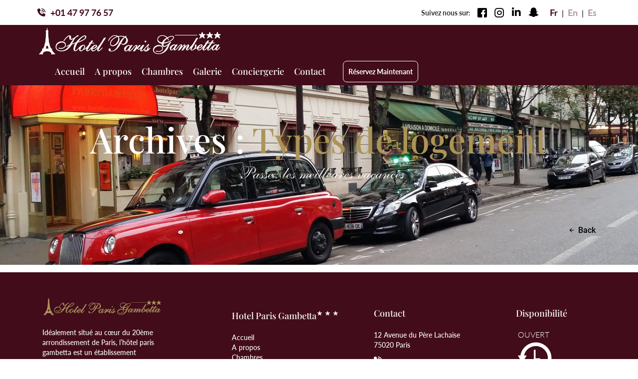

--- FILE ---
content_type: text/html; charset=UTF-8
request_url: https://www.hotelparisgambetta.com/accommodation/
body_size: 29352
content:

<!doctype html>
<html lang="fr-FR">

<head>
	<meta charset="UTF-8">
	<meta name="viewport" content="width=device-width, initial-scale=1">
	<link rel="profile" href="//gmpg.org/xfn/11">
	<meta name="theme-color" content="#fff">
    <link data-minify="1" href="https://www.hotelparisgambetta.com/wp-content/cache/min/1/wp-content/themes/holleta/holleta/fonts/font/stylesheet.css?ver=1764685457" rel="stylesheet">
	<meta name='robots' content='index, follow, max-image-preview:large, max-snippet:-1, max-video-preview:-1' />
	<style>img:is([sizes="auto" i], [sizes^="auto," i]) { contain-intrinsic-size: 3000px 1500px }</style>
	<link rel="alternate" hreflang="fr" href="https://www.hotelparisgambetta.com/accommodation/" />
<link rel="alternate" hreflang="en" href="https://www.hotelparisgambetta.com/en/accommodation/" />
<link rel="alternate" hreflang="es" href="https://www.hotelparisgambetta.com/es/accommodation/" />
<link rel="alternate" hreflang="x-default" href="https://www.hotelparisgambetta.com/accommodation/" />

	<!-- This site is optimized with the Yoast SEO Premium plugin v20.3 (Yoast SEO v26.7) - https://yoast.com/wordpress/plugins/seo/ -->
	<title>Types de logement Archive - HOTEL PARIS GAMBETTA</title>
	<link rel="canonical" href="https://www.hotelparisgambetta.com/accommodation/" />
	<meta property="og:locale" content="fr_FR" />
	<meta property="og:type" content="website" />
	<meta property="og:title" content="Types de logement Archive" />
	<meta property="og:url" content="https://www.hotelparisgambetta.com/accommodation/" />
	<meta property="og:site_name" content="HOTEL PARIS GAMBETTA" />
	<meta name="twitter:card" content="summary_large_image" />
	<script type="application/ld+json" class="yoast-schema-graph">{"@context":"https://schema.org","@graph":[{"@type":"CollectionPage","@id":"https://www.hotelparisgambetta.com/accommodation/","url":"https://www.hotelparisgambetta.com/accommodation/","name":"Types de logement Archive - HOTEL PARIS GAMBETTA","isPartOf":{"@id":"https://www.hotelparisgambetta.com/en/#website"},"primaryImageOfPage":{"@id":"https://www.hotelparisgambetta.com/accommodation/#primaryimage"},"image":{"@id":"https://www.hotelparisgambetta.com/accommodation/#primaryimage"},"thumbnailUrl":"https://www.hotelparisgambetta.com/wp-content/uploads/2019/12/92550096.jpeg","breadcrumb":{"@id":"https://www.hotelparisgambetta.com/accommodation/#breadcrumb"},"inLanguage":"fr-FR"},{"@type":"ImageObject","inLanguage":"fr-FR","@id":"https://www.hotelparisgambetta.com/accommodation/#primaryimage","url":"https://www.hotelparisgambetta.com/wp-content/uploads/2019/12/92550096.jpeg","contentUrl":"https://www.hotelparisgambetta.com/wp-content/uploads/2019/12/92550096.jpeg","width":1024,"height":768},{"@type":"BreadcrumbList","@id":"https://www.hotelparisgambetta.com/accommodation/#breadcrumb","itemListElement":[{"@type":"ListItem","position":1,"name":"Accueil","item":"https://www.hotelparisgambetta.com/"},{"@type":"ListItem","position":2,"name":"Types de logement"}]},{"@type":"WebSite","@id":"https://www.hotelparisgambetta.com/en/#website","url":"https://www.hotelparisgambetta.com/en/","name":"HOTEL PARIS GAMBETTA","description":"Sentez-vous comme à la maison","publisher":{"@id":"https://www.hotelparisgambetta.com/en/#organization"},"potentialAction":[{"@type":"SearchAction","target":{"@type":"EntryPoint","urlTemplate":"https://www.hotelparisgambetta.com/en/?s={search_term_string}"},"query-input":{"@type":"PropertyValueSpecification","valueRequired":true,"valueName":"search_term_string"}}],"inLanguage":"fr-FR"},{"@type":"Organization","@id":"https://www.hotelparisgambetta.com/en/#organization","name":"HOTEL PARIS GAMBETTA","url":"https://www.hotelparisgambetta.com/en/","logo":{"@type":"ImageObject","inLanguage":"fr-FR","@id":"https://www.hotelparisgambetta.com/en/#/schema/logo/image/","url":"https://www.hotelparisgambetta.com/wp-content/uploads/2023/01/logo-hote-paris.png","contentUrl":"https://www.hotelparisgambetta.com/wp-content/uploads/2023/01/logo-hote-paris.png","width":371,"height":57,"caption":"HOTEL PARIS GAMBETTA"},"image":{"@id":"https://www.hotelparisgambetta.com/en/#/schema/logo/image/"},"sameAs":["https://www.facebook.com/hotelparisgambetta/","https://www.instagram.com/hotelparisgambetta/"]}]}</script>
	<!-- / Yoast SEO Premium plugin. -->


<link rel='dns-prefetch' href='//code.jquery.com' />
<link rel='dns-prefetch' href='//www.google.com' />
<link rel='dns-prefetch' href='//use.typekit.net' />
<link rel="alternate" type="application/rss+xml" title="HOTEL PARIS GAMBETTA &raquo; Flux" href="https://www.hotelparisgambetta.com/feed/" />
<link rel="alternate" type="application/rss+xml" title="HOTEL PARIS GAMBETTA &raquo; Flux des commentaires" href="https://www.hotelparisgambetta.com/comments/feed/" />
<link rel="alternate" type="application/rss+xml" title="HOTEL PARIS GAMBETTA &raquo; Flux pour Types de logement" href="https://www.hotelparisgambetta.com/accommodation/feed/" />
<script type="text/javascript">
/* <![CDATA[ */
window._wpemojiSettings = {"baseUrl":"https:\/\/s.w.org\/images\/core\/emoji\/16.0.1\/72x72\/","ext":".png","svgUrl":"https:\/\/s.w.org\/images\/core\/emoji\/16.0.1\/svg\/","svgExt":".svg","source":{"concatemoji":"https:\/\/www.hotelparisgambetta.com\/wp-includes\/js\/wp-emoji-release.min.js?ver=6.8.3"}};
/*! This file is auto-generated */
!function(s,n){var o,i,e;function c(e){try{var t={supportTests:e,timestamp:(new Date).valueOf()};sessionStorage.setItem(o,JSON.stringify(t))}catch(e){}}function p(e,t,n){e.clearRect(0,0,e.canvas.width,e.canvas.height),e.fillText(t,0,0);var t=new Uint32Array(e.getImageData(0,0,e.canvas.width,e.canvas.height).data),a=(e.clearRect(0,0,e.canvas.width,e.canvas.height),e.fillText(n,0,0),new Uint32Array(e.getImageData(0,0,e.canvas.width,e.canvas.height).data));return t.every(function(e,t){return e===a[t]})}function u(e,t){e.clearRect(0,0,e.canvas.width,e.canvas.height),e.fillText(t,0,0);for(var n=e.getImageData(16,16,1,1),a=0;a<n.data.length;a++)if(0!==n.data[a])return!1;return!0}function f(e,t,n,a){switch(t){case"flag":return n(e,"\ud83c\udff3\ufe0f\u200d\u26a7\ufe0f","\ud83c\udff3\ufe0f\u200b\u26a7\ufe0f")?!1:!n(e,"\ud83c\udde8\ud83c\uddf6","\ud83c\udde8\u200b\ud83c\uddf6")&&!n(e,"\ud83c\udff4\udb40\udc67\udb40\udc62\udb40\udc65\udb40\udc6e\udb40\udc67\udb40\udc7f","\ud83c\udff4\u200b\udb40\udc67\u200b\udb40\udc62\u200b\udb40\udc65\u200b\udb40\udc6e\u200b\udb40\udc67\u200b\udb40\udc7f");case"emoji":return!a(e,"\ud83e\udedf")}return!1}function g(e,t,n,a){var r="undefined"!=typeof WorkerGlobalScope&&self instanceof WorkerGlobalScope?new OffscreenCanvas(300,150):s.createElement("canvas"),o=r.getContext("2d",{willReadFrequently:!0}),i=(o.textBaseline="top",o.font="600 32px Arial",{});return e.forEach(function(e){i[e]=t(o,e,n,a)}),i}function t(e){var t=s.createElement("script");t.src=e,t.defer=!0,s.head.appendChild(t)}"undefined"!=typeof Promise&&(o="wpEmojiSettingsSupports",i=["flag","emoji"],n.supports={everything:!0,everythingExceptFlag:!0},e=new Promise(function(e){s.addEventListener("DOMContentLoaded",e,{once:!0})}),new Promise(function(t){var n=function(){try{var e=JSON.parse(sessionStorage.getItem(o));if("object"==typeof e&&"number"==typeof e.timestamp&&(new Date).valueOf()<e.timestamp+604800&&"object"==typeof e.supportTests)return e.supportTests}catch(e){}return null}();if(!n){if("undefined"!=typeof Worker&&"undefined"!=typeof OffscreenCanvas&&"undefined"!=typeof URL&&URL.createObjectURL&&"undefined"!=typeof Blob)try{var e="postMessage("+g.toString()+"("+[JSON.stringify(i),f.toString(),p.toString(),u.toString()].join(",")+"));",a=new Blob([e],{type:"text/javascript"}),r=new Worker(URL.createObjectURL(a),{name:"wpTestEmojiSupports"});return void(r.onmessage=function(e){c(n=e.data),r.terminate(),t(n)})}catch(e){}c(n=g(i,f,p,u))}t(n)}).then(function(e){for(var t in e)n.supports[t]=e[t],n.supports.everything=n.supports.everything&&n.supports[t],"flag"!==t&&(n.supports.everythingExceptFlag=n.supports.everythingExceptFlag&&n.supports[t]);n.supports.everythingExceptFlag=n.supports.everythingExceptFlag&&!n.supports.flag,n.DOMReady=!1,n.readyCallback=function(){n.DOMReady=!0}}).then(function(){return e}).then(function(){var e;n.supports.everything||(n.readyCallback(),(e=n.source||{}).concatemoji?t(e.concatemoji):e.wpemoji&&e.twemoji&&(t(e.twemoji),t(e.wpemoji)))}))}((window,document),window._wpemojiSettings);
/* ]]> */
</script>
<link rel='stylesheet' id='wp-color-picker-css' href='https://www.hotelparisgambetta.com/wp-admin/css/color-picker.min.css?ver=6.8.3' type='text/css' media='all' />
<style id='wp-emoji-styles-inline-css' type='text/css'>

	img.wp-smiley, img.emoji {
		display: inline !important;
		border: none !important;
		box-shadow: none !important;
		height: 1em !important;
		width: 1em !important;
		margin: 0 0.07em !important;
		vertical-align: -0.1em !important;
		background: none !important;
		padding: 0 !important;
	}
</style>
<link rel='stylesheet' id='wp-block-library-css' href='https://www.hotelparisgambetta.com/wp-includes/css/dist/block-library/style.min.css?ver=6.8.3' type='text/css' media='all' />
<style id='classic-theme-styles-inline-css' type='text/css'>
/*! This file is auto-generated */
.wp-block-button__link{color:#fff;background-color:#32373c;border-radius:9999px;box-shadow:none;text-decoration:none;padding:calc(.667em + 2px) calc(1.333em + 2px);font-size:1.125em}.wp-block-file__button{background:#32373c;color:#fff;text-decoration:none}
</style>
<style id='global-styles-inline-css' type='text/css'>
:root{--wp--preset--aspect-ratio--square: 1;--wp--preset--aspect-ratio--4-3: 4/3;--wp--preset--aspect-ratio--3-4: 3/4;--wp--preset--aspect-ratio--3-2: 3/2;--wp--preset--aspect-ratio--2-3: 2/3;--wp--preset--aspect-ratio--16-9: 16/9;--wp--preset--aspect-ratio--9-16: 9/16;--wp--preset--color--black: #000000;--wp--preset--color--cyan-bluish-gray: #abb8c3;--wp--preset--color--white: #ffffff;--wp--preset--color--pale-pink: #f78da7;--wp--preset--color--vivid-red: #cf2e2e;--wp--preset--color--luminous-vivid-orange: #ff6900;--wp--preset--color--luminous-vivid-amber: #fcb900;--wp--preset--color--light-green-cyan: #7bdcb5;--wp--preset--color--vivid-green-cyan: #00d084;--wp--preset--color--pale-cyan-blue: #8ed1fc;--wp--preset--color--vivid-cyan-blue: #0693e3;--wp--preset--color--vivid-purple: #9b51e0;--wp--preset--gradient--vivid-cyan-blue-to-vivid-purple: linear-gradient(135deg,rgba(6,147,227,1) 0%,rgb(155,81,224) 100%);--wp--preset--gradient--light-green-cyan-to-vivid-green-cyan: linear-gradient(135deg,rgb(122,220,180) 0%,rgb(0,208,130) 100%);--wp--preset--gradient--luminous-vivid-amber-to-luminous-vivid-orange: linear-gradient(135deg,rgba(252,185,0,1) 0%,rgba(255,105,0,1) 100%);--wp--preset--gradient--luminous-vivid-orange-to-vivid-red: linear-gradient(135deg,rgba(255,105,0,1) 0%,rgb(207,46,46) 100%);--wp--preset--gradient--very-light-gray-to-cyan-bluish-gray: linear-gradient(135deg,rgb(238,238,238) 0%,rgb(169,184,195) 100%);--wp--preset--gradient--cool-to-warm-spectrum: linear-gradient(135deg,rgb(74,234,220) 0%,rgb(151,120,209) 20%,rgb(207,42,186) 40%,rgb(238,44,130) 60%,rgb(251,105,98) 80%,rgb(254,248,76) 100%);--wp--preset--gradient--blush-light-purple: linear-gradient(135deg,rgb(255,206,236) 0%,rgb(152,150,240) 100%);--wp--preset--gradient--blush-bordeaux: linear-gradient(135deg,rgb(254,205,165) 0%,rgb(254,45,45) 50%,rgb(107,0,62) 100%);--wp--preset--gradient--luminous-dusk: linear-gradient(135deg,rgb(255,203,112) 0%,rgb(199,81,192) 50%,rgb(65,88,208) 100%);--wp--preset--gradient--pale-ocean: linear-gradient(135deg,rgb(255,245,203) 0%,rgb(182,227,212) 50%,rgb(51,167,181) 100%);--wp--preset--gradient--electric-grass: linear-gradient(135deg,rgb(202,248,128) 0%,rgb(113,206,126) 100%);--wp--preset--gradient--midnight: linear-gradient(135deg,rgb(2,3,129) 0%,rgb(40,116,252) 100%);--wp--preset--font-size--small: 13px;--wp--preset--font-size--medium: 20px;--wp--preset--font-size--large: 36px;--wp--preset--font-size--x-large: 42px;--wp--preset--spacing--20: 0.44rem;--wp--preset--spacing--30: 0.67rem;--wp--preset--spacing--40: 1rem;--wp--preset--spacing--50: 1.5rem;--wp--preset--spacing--60: 2.25rem;--wp--preset--spacing--70: 3.38rem;--wp--preset--spacing--80: 5.06rem;--wp--preset--shadow--natural: 6px 6px 9px rgba(0, 0, 0, 0.2);--wp--preset--shadow--deep: 12px 12px 50px rgba(0, 0, 0, 0.4);--wp--preset--shadow--sharp: 6px 6px 0px rgba(0, 0, 0, 0.2);--wp--preset--shadow--outlined: 6px 6px 0px -3px rgba(255, 255, 255, 1), 6px 6px rgba(0, 0, 0, 1);--wp--preset--shadow--crisp: 6px 6px 0px rgba(0, 0, 0, 1);}:where(.is-layout-flex){gap: 0.5em;}:where(.is-layout-grid){gap: 0.5em;}body .is-layout-flex{display: flex;}.is-layout-flex{flex-wrap: wrap;align-items: center;}.is-layout-flex > :is(*, div){margin: 0;}body .is-layout-grid{display: grid;}.is-layout-grid > :is(*, div){margin: 0;}:where(.wp-block-columns.is-layout-flex){gap: 2em;}:where(.wp-block-columns.is-layout-grid){gap: 2em;}:where(.wp-block-post-template.is-layout-flex){gap: 1.25em;}:where(.wp-block-post-template.is-layout-grid){gap: 1.25em;}.has-black-color{color: var(--wp--preset--color--black) !important;}.has-cyan-bluish-gray-color{color: var(--wp--preset--color--cyan-bluish-gray) !important;}.has-white-color{color: var(--wp--preset--color--white) !important;}.has-pale-pink-color{color: var(--wp--preset--color--pale-pink) !important;}.has-vivid-red-color{color: var(--wp--preset--color--vivid-red) !important;}.has-luminous-vivid-orange-color{color: var(--wp--preset--color--luminous-vivid-orange) !important;}.has-luminous-vivid-amber-color{color: var(--wp--preset--color--luminous-vivid-amber) !important;}.has-light-green-cyan-color{color: var(--wp--preset--color--light-green-cyan) !important;}.has-vivid-green-cyan-color{color: var(--wp--preset--color--vivid-green-cyan) !important;}.has-pale-cyan-blue-color{color: var(--wp--preset--color--pale-cyan-blue) !important;}.has-vivid-cyan-blue-color{color: var(--wp--preset--color--vivid-cyan-blue) !important;}.has-vivid-purple-color{color: var(--wp--preset--color--vivid-purple) !important;}.has-black-background-color{background-color: var(--wp--preset--color--black) !important;}.has-cyan-bluish-gray-background-color{background-color: var(--wp--preset--color--cyan-bluish-gray) !important;}.has-white-background-color{background-color: var(--wp--preset--color--white) !important;}.has-pale-pink-background-color{background-color: var(--wp--preset--color--pale-pink) !important;}.has-vivid-red-background-color{background-color: var(--wp--preset--color--vivid-red) !important;}.has-luminous-vivid-orange-background-color{background-color: var(--wp--preset--color--luminous-vivid-orange) !important;}.has-luminous-vivid-amber-background-color{background-color: var(--wp--preset--color--luminous-vivid-amber) !important;}.has-light-green-cyan-background-color{background-color: var(--wp--preset--color--light-green-cyan) !important;}.has-vivid-green-cyan-background-color{background-color: var(--wp--preset--color--vivid-green-cyan) !important;}.has-pale-cyan-blue-background-color{background-color: var(--wp--preset--color--pale-cyan-blue) !important;}.has-vivid-cyan-blue-background-color{background-color: var(--wp--preset--color--vivid-cyan-blue) !important;}.has-vivid-purple-background-color{background-color: var(--wp--preset--color--vivid-purple) !important;}.has-black-border-color{border-color: var(--wp--preset--color--black) !important;}.has-cyan-bluish-gray-border-color{border-color: var(--wp--preset--color--cyan-bluish-gray) !important;}.has-white-border-color{border-color: var(--wp--preset--color--white) !important;}.has-pale-pink-border-color{border-color: var(--wp--preset--color--pale-pink) !important;}.has-vivid-red-border-color{border-color: var(--wp--preset--color--vivid-red) !important;}.has-luminous-vivid-orange-border-color{border-color: var(--wp--preset--color--luminous-vivid-orange) !important;}.has-luminous-vivid-amber-border-color{border-color: var(--wp--preset--color--luminous-vivid-amber) !important;}.has-light-green-cyan-border-color{border-color: var(--wp--preset--color--light-green-cyan) !important;}.has-vivid-green-cyan-border-color{border-color: var(--wp--preset--color--vivid-green-cyan) !important;}.has-pale-cyan-blue-border-color{border-color: var(--wp--preset--color--pale-cyan-blue) !important;}.has-vivid-cyan-blue-border-color{border-color: var(--wp--preset--color--vivid-cyan-blue) !important;}.has-vivid-purple-border-color{border-color: var(--wp--preset--color--vivid-purple) !important;}.has-vivid-cyan-blue-to-vivid-purple-gradient-background{background: var(--wp--preset--gradient--vivid-cyan-blue-to-vivid-purple) !important;}.has-light-green-cyan-to-vivid-green-cyan-gradient-background{background: var(--wp--preset--gradient--light-green-cyan-to-vivid-green-cyan) !important;}.has-luminous-vivid-amber-to-luminous-vivid-orange-gradient-background{background: var(--wp--preset--gradient--luminous-vivid-amber-to-luminous-vivid-orange) !important;}.has-luminous-vivid-orange-to-vivid-red-gradient-background{background: var(--wp--preset--gradient--luminous-vivid-orange-to-vivid-red) !important;}.has-very-light-gray-to-cyan-bluish-gray-gradient-background{background: var(--wp--preset--gradient--very-light-gray-to-cyan-bluish-gray) !important;}.has-cool-to-warm-spectrum-gradient-background{background: var(--wp--preset--gradient--cool-to-warm-spectrum) !important;}.has-blush-light-purple-gradient-background{background: var(--wp--preset--gradient--blush-light-purple) !important;}.has-blush-bordeaux-gradient-background{background: var(--wp--preset--gradient--blush-bordeaux) !important;}.has-luminous-dusk-gradient-background{background: var(--wp--preset--gradient--luminous-dusk) !important;}.has-pale-ocean-gradient-background{background: var(--wp--preset--gradient--pale-ocean) !important;}.has-electric-grass-gradient-background{background: var(--wp--preset--gradient--electric-grass) !important;}.has-midnight-gradient-background{background: var(--wp--preset--gradient--midnight) !important;}.has-small-font-size{font-size: var(--wp--preset--font-size--small) !important;}.has-medium-font-size{font-size: var(--wp--preset--font-size--medium) !important;}.has-large-font-size{font-size: var(--wp--preset--font-size--large) !important;}.has-x-large-font-size{font-size: var(--wp--preset--font-size--x-large) !important;}
:where(.wp-block-post-template.is-layout-flex){gap: 1.25em;}:where(.wp-block-post-template.is-layout-grid){gap: 1.25em;}
:where(.wp-block-columns.is-layout-flex){gap: 2em;}:where(.wp-block-columns.is-layout-grid){gap: 2em;}
:root :where(.wp-block-pullquote){font-size: 1.5em;line-height: 1.6;}
</style>
<style id='extendify-gutenberg-patterns-and-templates-utilities-inline-css' type='text/css'>
.ext-absolute {
  position: absolute !important;
}

.ext-relative {
  position: relative !important;
}

.ext-top-base {
  top: var(--wp--style--block-gap, 1.75rem) !important;
}

.ext-top-lg {
  top: var(--extendify--spacing--large, 3rem) !important;
}

.ext--top-base {
  top: calc(var(--wp--style--block-gap, 1.75rem) * -1) !important;
}

.ext--top-lg {
  top: calc(var(--extendify--spacing--large, 3rem) * -1) !important;
}

.ext-right-base {
  right: var(--wp--style--block-gap, 1.75rem) !important;
}

.ext-right-lg {
  right: var(--extendify--spacing--large, 3rem) !important;
}

.ext--right-base {
  right: calc(var(--wp--style--block-gap, 1.75rem) * -1) !important;
}

.ext--right-lg {
  right: calc(var(--extendify--spacing--large, 3rem) * -1) !important;
}

.ext-bottom-base {
  bottom: var(--wp--style--block-gap, 1.75rem) !important;
}

.ext-bottom-lg {
  bottom: var(--extendify--spacing--large, 3rem) !important;
}

.ext--bottom-base {
  bottom: calc(var(--wp--style--block-gap, 1.75rem) * -1) !important;
}

.ext--bottom-lg {
  bottom: calc(var(--extendify--spacing--large, 3rem) * -1) !important;
}

.ext-left-base {
  left: var(--wp--style--block-gap, 1.75rem) !important;
}

.ext-left-lg {
  left: var(--extendify--spacing--large, 3rem) !important;
}

.ext--left-base {
  left: calc(var(--wp--style--block-gap, 1.75rem) * -1) !important;
}

.ext--left-lg {
  left: calc(var(--extendify--spacing--large, 3rem) * -1) !important;
}

.ext-order-1 {
  order: 1 !important;
}

.ext-order-2 {
  order: 2 !important;
}

.ext-col-auto {
  grid-column: auto !important;
}

.ext-col-span-1 {
  grid-column: span 1 / span 1 !important;
}

.ext-col-span-2 {
  grid-column: span 2 / span 2 !important;
}

.ext-col-span-3 {
  grid-column: span 3 / span 3 !important;
}

.ext-col-span-4 {
  grid-column: span 4 / span 4 !important;
}

.ext-col-span-5 {
  grid-column: span 5 / span 5 !important;
}

.ext-col-span-6 {
  grid-column: span 6 / span 6 !important;
}

.ext-col-span-7 {
  grid-column: span 7 / span 7 !important;
}

.ext-col-span-8 {
  grid-column: span 8 / span 8 !important;
}

.ext-col-span-9 {
  grid-column: span 9 / span 9 !important;
}

.ext-col-span-10 {
  grid-column: span 10 / span 10 !important;
}

.ext-col-span-11 {
  grid-column: span 11 / span 11 !important;
}

.ext-col-span-12 {
  grid-column: span 12 / span 12 !important;
}

.ext-col-span-full {
  grid-column: 1 / -1 !important;
}

.ext-col-start-1 {
  grid-column-start: 1 !important;
}

.ext-col-start-2 {
  grid-column-start: 2 !important;
}

.ext-col-start-3 {
  grid-column-start: 3 !important;
}

.ext-col-start-4 {
  grid-column-start: 4 !important;
}

.ext-col-start-5 {
  grid-column-start: 5 !important;
}

.ext-col-start-6 {
  grid-column-start: 6 !important;
}

.ext-col-start-7 {
  grid-column-start: 7 !important;
}

.ext-col-start-8 {
  grid-column-start: 8 !important;
}

.ext-col-start-9 {
  grid-column-start: 9 !important;
}

.ext-col-start-10 {
  grid-column-start: 10 !important;
}

.ext-col-start-11 {
  grid-column-start: 11 !important;
}

.ext-col-start-12 {
  grid-column-start: 12 !important;
}

.ext-col-start-13 {
  grid-column-start: 13 !important;
}

.ext-col-start-auto {
  grid-column-start: auto !important;
}

.ext-col-end-1 {
  grid-column-end: 1 !important;
}

.ext-col-end-2 {
  grid-column-end: 2 !important;
}

.ext-col-end-3 {
  grid-column-end: 3 !important;
}

.ext-col-end-4 {
  grid-column-end: 4 !important;
}

.ext-col-end-5 {
  grid-column-end: 5 !important;
}

.ext-col-end-6 {
  grid-column-end: 6 !important;
}

.ext-col-end-7 {
  grid-column-end: 7 !important;
}

.ext-col-end-8 {
  grid-column-end: 8 !important;
}

.ext-col-end-9 {
  grid-column-end: 9 !important;
}

.ext-col-end-10 {
  grid-column-end: 10 !important;
}

.ext-col-end-11 {
  grid-column-end: 11 !important;
}

.ext-col-end-12 {
  grid-column-end: 12 !important;
}

.ext-col-end-13 {
  grid-column-end: 13 !important;
}

.ext-col-end-auto {
  grid-column-end: auto !important;
}

.ext-row-auto {
  grid-row: auto !important;
}

.ext-row-span-1 {
  grid-row: span 1 / span 1 !important;
}

.ext-row-span-2 {
  grid-row: span 2 / span 2 !important;
}

.ext-row-span-3 {
  grid-row: span 3 / span 3 !important;
}

.ext-row-span-4 {
  grid-row: span 4 / span 4 !important;
}

.ext-row-span-5 {
  grid-row: span 5 / span 5 !important;
}

.ext-row-span-6 {
  grid-row: span 6 / span 6 !important;
}

.ext-row-span-full {
  grid-row: 1 / -1 !important;
}

.ext-row-start-1 {
  grid-row-start: 1 !important;
}

.ext-row-start-2 {
  grid-row-start: 2 !important;
}

.ext-row-start-3 {
  grid-row-start: 3 !important;
}

.ext-row-start-4 {
  grid-row-start: 4 !important;
}

.ext-row-start-5 {
  grid-row-start: 5 !important;
}

.ext-row-start-6 {
  grid-row-start: 6 !important;
}

.ext-row-start-7 {
  grid-row-start: 7 !important;
}

.ext-row-start-auto {
  grid-row-start: auto !important;
}

.ext-row-end-1 {
  grid-row-end: 1 !important;
}

.ext-row-end-2 {
  grid-row-end: 2 !important;
}

.ext-row-end-3 {
  grid-row-end: 3 !important;
}

.ext-row-end-4 {
  grid-row-end: 4 !important;
}

.ext-row-end-5 {
  grid-row-end: 5 !important;
}

.ext-row-end-6 {
  grid-row-end: 6 !important;
}

.ext-row-end-7 {
  grid-row-end: 7 !important;
}

.ext-row-end-auto {
  grid-row-end: auto !important;
}

.ext-m-0:not([style*="margin"]) {
  margin: 0 !important;
}

.ext-m-auto:not([style*="margin"]) {
  margin: auto !important;
}

.ext-m-base:not([style*="margin"]) {
  margin: var(--wp--style--block-gap, 1.75rem) !important;
}

.ext-m-lg:not([style*="margin"]) {
  margin: var(--extendify--spacing--large, 3rem) !important;
}

.ext--m-base:not([style*="margin"]) {
  margin: calc(var(--wp--style--block-gap, 1.75rem) * -1) !important;
}

.ext--m-lg:not([style*="margin"]) {
  margin: calc(var(--extendify--spacing--large, 3rem) * -1) !important;
}

.ext-mx-0:not([style*="margin"]) {
  margin-left: 0 !important;
  margin-right: 0 !important;
}

.ext-mx-auto:not([style*="margin"]) {
  margin-left: auto !important;
  margin-right: auto !important;
}

.ext-mx-base:not([style*="margin"]) {
  margin-left: var(--wp--style--block-gap, 1.75rem) !important;
  margin-right: var(--wp--style--block-gap, 1.75rem) !important;
}

.ext-mx-lg:not([style*="margin"]) {
  margin-left: var(--extendify--spacing--large, 3rem) !important;
  margin-right: var(--extendify--spacing--large, 3rem) !important;
}

.ext--mx-base:not([style*="margin"]) {
  margin-left: calc(var(--wp--style--block-gap, 1.75rem) * -1) !important;
  margin-right: calc(var(--wp--style--block-gap, 1.75rem) * -1) !important;
}

.ext--mx-lg:not([style*="margin"]) {
  margin-left: calc(var(--extendify--spacing--large, 3rem) * -1) !important;
  margin-right: calc(var(--extendify--spacing--large, 3rem) * -1) !important;
}

.ext-my-0:not([style*="margin"]) {
  margin-top: 0 !important;
  margin-bottom: 0 !important;
}

.ext-my-auto:not([style*="margin"]) {
  margin-top: auto !important;
  margin-bottom: auto !important;
}

.ext-my-base:not([style*="margin"]) {
  margin-top: var(--wp--style--block-gap, 1.75rem) !important;
  margin-bottom: var(--wp--style--block-gap, 1.75rem) !important;
}

.ext-my-lg:not([style*="margin"]) {
  margin-top: var(--extendify--spacing--large, 3rem) !important;
  margin-bottom: var(--extendify--spacing--large, 3rem) !important;
}

.ext--my-base:not([style*="margin"]) {
  margin-top: calc(var(--wp--style--block-gap, 1.75rem) * -1) !important;
  margin-bottom: calc(var(--wp--style--block-gap, 1.75rem) * -1) !important;
}

.ext--my-lg:not([style*="margin"]) {
  margin-top: calc(var(--extendify--spacing--large, 3rem) * -1) !important;
  margin-bottom: calc(var(--extendify--spacing--large, 3rem) * -1) !important;
}

.ext-mt-0:not([style*="margin"]) {
  margin-top: 0 !important;
}

.ext-mt-auto:not([style*="margin"]) {
  margin-top: auto !important;
}

.ext-mt-base:not([style*="margin"]) {
  margin-top: var(--wp--style--block-gap, 1.75rem) !important;
}

.ext-mt-lg:not([style*="margin"]) {
  margin-top: var(--extendify--spacing--large, 3rem) !important;
}

.ext--mt-base:not([style*="margin"]) {
  margin-top: calc(var(--wp--style--block-gap, 1.75rem) * -1) !important;
}

.ext--mt-lg:not([style*="margin"]) {
  margin-top: calc(var(--extendify--spacing--large, 3rem) * -1) !important;
}

.ext-mr-0:not([style*="margin"]) {
  margin-right: 0 !important;
}

.ext-mr-auto:not([style*="margin"]) {
  margin-right: auto !important;
}

.ext-mr-base:not([style*="margin"]) {
  margin-right: var(--wp--style--block-gap, 1.75rem) !important;
}

.ext-mr-lg:not([style*="margin"]) {
  margin-right: var(--extendify--spacing--large, 3rem) !important;
}

.ext--mr-base:not([style*="margin"]) {
  margin-right: calc(var(--wp--style--block-gap, 1.75rem) * -1) !important;
}

.ext--mr-lg:not([style*="margin"]) {
  margin-right: calc(var(--extendify--spacing--large, 3rem) * -1) !important;
}

.ext-mb-0:not([style*="margin"]) {
  margin-bottom: 0 !important;
}

.ext-mb-auto:not([style*="margin"]) {
  margin-bottom: auto !important;
}

.ext-mb-base:not([style*="margin"]) {
  margin-bottom: var(--wp--style--block-gap, 1.75rem) !important;
}

.ext-mb-lg:not([style*="margin"]) {
  margin-bottom: var(--extendify--spacing--large, 3rem) !important;
}

.ext--mb-base:not([style*="margin"]) {
  margin-bottom: calc(var(--wp--style--block-gap, 1.75rem) * -1) !important;
}

.ext--mb-lg:not([style*="margin"]) {
  margin-bottom: calc(var(--extendify--spacing--large, 3rem) * -1) !important;
}

.ext-ml-0:not([style*="margin"]) {
  margin-left: 0 !important;
}

.ext-ml-auto:not([style*="margin"]) {
  margin-left: auto !important;
}

.ext-ml-base:not([style*="margin"]) {
  margin-left: var(--wp--style--block-gap, 1.75rem) !important;
}

.ext-ml-lg:not([style*="margin"]) {
  margin-left: var(--extendify--spacing--large, 3rem) !important;
}

.ext--ml-base:not([style*="margin"]) {
  margin-left: calc(var(--wp--style--block-gap, 1.75rem) * -1) !important;
}

.ext--ml-lg:not([style*="margin"]) {
  margin-left: calc(var(--extendify--spacing--large, 3rem) * -1) !important;
}

.ext-block {
  display: block !important;
}

.ext-inline-block {
  display: inline-block !important;
}

.ext-inline {
  display: inline !important;
}

.ext-flex {
  display: flex !important;
}

.ext-inline-flex {
  display: inline-flex !important;
}

.ext-grid {
  display: grid !important;
}

.ext-inline-grid {
  display: inline-grid !important;
}

.ext-hidden {
  display: none !important;
}

.ext-w-auto {
  width: auto !important;
}

.ext-w-full {
  width: 100% !important;
}

.ext-max-w-full {
  max-width: 100% !important;
}

.ext-flex-1 {
  flex: 1 1 0% !important;
}

.ext-flex-auto {
  flex: 1 1 auto !important;
}

.ext-flex-initial {
  flex: 0 1 auto !important;
}

.ext-flex-none {
  flex: none !important;
}

.ext-flex-shrink-0 {
  flex-shrink: 0 !important;
}

.ext-flex-shrink {
  flex-shrink: 1 !important;
}

.ext-flex-grow-0 {
  flex-grow: 0 !important;
}

.ext-flex-grow {
  flex-grow: 1 !important;
}

.ext-list-none {
  list-style-type: none !important;
}

.ext-grid-cols-1 {
  grid-template-columns: repeat(1, minmax(0, 1fr)) !important;
}

.ext-grid-cols-2 {
  grid-template-columns: repeat(2, minmax(0, 1fr)) !important;
}

.ext-grid-cols-3 {
  grid-template-columns: repeat(3, minmax(0, 1fr)) !important;
}

.ext-grid-cols-4 {
  grid-template-columns: repeat(4, minmax(0, 1fr)) !important;
}

.ext-grid-cols-5 {
  grid-template-columns: repeat(5, minmax(0, 1fr)) !important;
}

.ext-grid-cols-6 {
  grid-template-columns: repeat(6, minmax(0, 1fr)) !important;
}

.ext-grid-cols-7 {
  grid-template-columns: repeat(7, minmax(0, 1fr)) !important;
}

.ext-grid-cols-8 {
  grid-template-columns: repeat(8, minmax(0, 1fr)) !important;
}

.ext-grid-cols-9 {
  grid-template-columns: repeat(9, minmax(0, 1fr)) !important;
}

.ext-grid-cols-10 {
  grid-template-columns: repeat(10, minmax(0, 1fr)) !important;
}

.ext-grid-cols-11 {
  grid-template-columns: repeat(11, minmax(0, 1fr)) !important;
}

.ext-grid-cols-12 {
  grid-template-columns: repeat(12, minmax(0, 1fr)) !important;
}

.ext-grid-cols-none {
  grid-template-columns: none !important;
}

.ext-grid-rows-1 {
  grid-template-rows: repeat(1, minmax(0, 1fr)) !important;
}

.ext-grid-rows-2 {
  grid-template-rows: repeat(2, minmax(0, 1fr)) !important;
}

.ext-grid-rows-3 {
  grid-template-rows: repeat(3, minmax(0, 1fr)) !important;
}

.ext-grid-rows-4 {
  grid-template-rows: repeat(4, minmax(0, 1fr)) !important;
}

.ext-grid-rows-5 {
  grid-template-rows: repeat(5, minmax(0, 1fr)) !important;
}

.ext-grid-rows-6 {
  grid-template-rows: repeat(6, minmax(0, 1fr)) !important;
}

.ext-grid-rows-none {
  grid-template-rows: none !important;
}

.ext-flex-row {
  flex-direction: row !important;
}

.ext-flex-row-reverse {
  flex-direction: row-reverse !important;
}

.ext-flex-col {
  flex-direction: column !important;
}

.ext-flex-col-reverse {
  flex-direction: column-reverse !important;
}

.ext-flex-wrap {
  flex-wrap: wrap !important;
}

.ext-flex-wrap-reverse {
  flex-wrap: wrap-reverse !important;
}

.ext-flex-nowrap {
  flex-wrap: nowrap !important;
}

.ext-items-start {
  align-items: flex-start !important;
}

.ext-items-end {
  align-items: flex-end !important;
}

.ext-items-center {
  align-items: center !important;
}

.ext-items-baseline {
  align-items: baseline !important;
}

.ext-items-stretch {
  align-items: stretch !important;
}

.ext-justify-start {
  justify-content: flex-start !important;
}

.ext-justify-end {
  justify-content: flex-end !important;
}

.ext-justify-center {
  justify-content: center !important;
}

.ext-justify-between {
  justify-content: space-between !important;
}

.ext-justify-around {
  justify-content: space-around !important;
}

.ext-justify-evenly {
  justify-content: space-evenly !important;
}

.ext-justify-items-start {
  justify-items: start !important;
}

.ext-justify-items-end {
  justify-items: end !important;
}

.ext-justify-items-center {
  justify-items: center !important;
}

.ext-justify-items-stretch {
  justify-items: stretch !important;
}

.ext-gap-0 {
  gap: 0 !important;
}

.ext-gap-base {
  gap: var(--wp--style--block-gap, 1.75rem) !important;
}

.ext-gap-lg {
  gap: var(--extendify--spacing--large, 3rem) !important;
}

.ext-gap-x-0 {
  -moz-column-gap: 0 !important;
       column-gap: 0 !important;
}

.ext-gap-x-base {
  -moz-column-gap: var(--wp--style--block-gap, 1.75rem) !important;
       column-gap: var(--wp--style--block-gap, 1.75rem) !important;
}

.ext-gap-x-lg {
  -moz-column-gap: var(--extendify--spacing--large, 3rem) !important;
       column-gap: var(--extendify--spacing--large, 3rem) !important;
}

.ext-gap-y-0 {
  row-gap: 0 !important;
}

.ext-gap-y-base {
  row-gap: var(--wp--style--block-gap, 1.75rem) !important;
}

.ext-gap-y-lg {
  row-gap: var(--extendify--spacing--large, 3rem) !important;
}

.ext-justify-self-auto {
  justify-self: auto !important;
}

.ext-justify-self-start {
  justify-self: start !important;
}

.ext-justify-self-end {
  justify-self: end !important;
}

.ext-justify-self-center {
  justify-self: center !important;
}

.ext-justify-self-stretch {
  justify-self: stretch !important;
}

.ext-rounded-none {
  border-radius: 0px !important;
}

.ext-rounded-full {
  border-radius: 9999px !important;
}

.ext-rounded-t-none {
  border-top-left-radius: 0px !important;
  border-top-right-radius: 0px !important;
}

.ext-rounded-t-full {
  border-top-left-radius: 9999px !important;
  border-top-right-radius: 9999px !important;
}

.ext-rounded-r-none {
  border-top-right-radius: 0px !important;
  border-bottom-right-radius: 0px !important;
}

.ext-rounded-r-full {
  border-top-right-radius: 9999px !important;
  border-bottom-right-radius: 9999px !important;
}

.ext-rounded-b-none {
  border-bottom-right-radius: 0px !important;
  border-bottom-left-radius: 0px !important;
}

.ext-rounded-b-full {
  border-bottom-right-radius: 9999px !important;
  border-bottom-left-radius: 9999px !important;
}

.ext-rounded-l-none {
  border-top-left-radius: 0px !important;
  border-bottom-left-radius: 0px !important;
}

.ext-rounded-l-full {
  border-top-left-radius: 9999px !important;
  border-bottom-left-radius: 9999px !important;
}

.ext-rounded-tl-none {
  border-top-left-radius: 0px !important;
}

.ext-rounded-tl-full {
  border-top-left-radius: 9999px !important;
}

.ext-rounded-tr-none {
  border-top-right-radius: 0px !important;
}

.ext-rounded-tr-full {
  border-top-right-radius: 9999px !important;
}

.ext-rounded-br-none {
  border-bottom-right-radius: 0px !important;
}

.ext-rounded-br-full {
  border-bottom-right-radius: 9999px !important;
}

.ext-rounded-bl-none {
  border-bottom-left-radius: 0px !important;
}

.ext-rounded-bl-full {
  border-bottom-left-radius: 9999px !important;
}

.ext-border-0 {
  border-width: 0px !important;
}

.ext-border-t-0 {
  border-top-width: 0px !important;
}

.ext-border-r-0 {
  border-right-width: 0px !important;
}

.ext-border-b-0 {
  border-bottom-width: 0px !important;
}

.ext-border-l-0 {
  border-left-width: 0px !important;
}

.ext-p-0:not([style*="padding"]) {
  padding: 0 !important;
}

.ext-p-base:not([style*="padding"]) {
  padding: var(--wp--style--block-gap, 1.75rem) !important;
}

.ext-p-lg:not([style*="padding"]) {
  padding: var(--extendify--spacing--large, 3rem) !important;
}

.ext-px-0:not([style*="padding"]) {
  padding-left: 0 !important;
  padding-right: 0 !important;
}

.ext-px-base:not([style*="padding"]) {
  padding-left: var(--wp--style--block-gap, 1.75rem) !important;
  padding-right: var(--wp--style--block-gap, 1.75rem) !important;
}

.ext-px-lg:not([style*="padding"]) {
  padding-left: var(--extendify--spacing--large, 3rem) !important;
  padding-right: var(--extendify--spacing--large, 3rem) !important;
}

.ext-py-0:not([style*="padding"]) {
  padding-top: 0 !important;
  padding-bottom: 0 !important;
}

.ext-py-base:not([style*="padding"]) {
  padding-top: var(--wp--style--block-gap, 1.75rem) !important;
  padding-bottom: var(--wp--style--block-gap, 1.75rem) !important;
}

.ext-py-lg:not([style*="padding"]) {
  padding-top: var(--extendify--spacing--large, 3rem) !important;
  padding-bottom: var(--extendify--spacing--large, 3rem) !important;
}

.ext-pt-0:not([style*="padding"]) {
  padding-top: 0 !important;
}

.ext-pt-base:not([style*="padding"]) {
  padding-top: var(--wp--style--block-gap, 1.75rem) !important;
}

.ext-pt-lg:not([style*="padding"]) {
  padding-top: var(--extendify--spacing--large, 3rem) !important;
}

.ext-pr-0:not([style*="padding"]) {
  padding-right: 0 !important;
}

.ext-pr-base:not([style*="padding"]) {
  padding-right: var(--wp--style--block-gap, 1.75rem) !important;
}

.ext-pr-lg:not([style*="padding"]) {
  padding-right: var(--extendify--spacing--large, 3rem) !important;
}

.ext-pb-0:not([style*="padding"]) {
  padding-bottom: 0 !important;
}

.ext-pb-base:not([style*="padding"]) {
  padding-bottom: var(--wp--style--block-gap, 1.75rem) !important;
}

.ext-pb-lg:not([style*="padding"]) {
  padding-bottom: var(--extendify--spacing--large, 3rem) !important;
}

.ext-pl-0:not([style*="padding"]) {
  padding-left: 0 !important;
}

.ext-pl-base:not([style*="padding"]) {
  padding-left: var(--wp--style--block-gap, 1.75rem) !important;
}

.ext-pl-lg:not([style*="padding"]) {
  padding-left: var(--extendify--spacing--large, 3rem) !important;
}

.ext-text-left {
  text-align: left !important;
}

.ext-text-center {
  text-align: center !important;
}

.ext-text-right {
  text-align: right !important;
}

.ext-leading-none {
  line-height: 1 !important;
}

.ext-leading-tight {
  line-height: 1.25 !important;
}

.ext-leading-snug {
  line-height: 1.375 !important;
}

.ext-leading-normal {
  line-height: 1.5 !important;
}

.ext-leading-relaxed {
  line-height: 1.625 !important;
}

.ext-leading-loose {
  line-height: 2 !important;
}

.ext-aspect-square img {
  aspect-ratio: 1 / 1 !important;
  -o-object-fit: cover !important;
     object-fit: cover !important;
}

.ext-aspect-landscape img {
  aspect-ratio: 4 / 3 !important;
  -o-object-fit: cover !important;
     object-fit: cover !important;
}

.ext-aspect-landscape-wide img {
  aspect-ratio: 16 / 9 !important;
  -o-object-fit: cover !important;
     object-fit: cover !important;
}

.ext-aspect-portrait img {
  aspect-ratio: 3 / 4 !important;
  -o-object-fit: cover !important;
     object-fit: cover !important;
}

.ext-aspect-square .components-resizable-box__container,
.ext-aspect-landscape .components-resizable-box__container,
.ext-aspect-landscape-wide .components-resizable-box__container,
.ext-aspect-portrait .components-resizable-box__container {
  height: auto !important;
}

.clip-path--rhombus img {
  -webkit-clip-path: polygon(15% 6%, 80% 29%, 84% 93%, 23% 69%) !important;
          clip-path: polygon(15% 6%, 80% 29%, 84% 93%, 23% 69%) !important;
}

.clip-path--diamond img {
  -webkit-clip-path: polygon(5% 29%, 60% 2%, 91% 64%, 36% 89%) !important;
          clip-path: polygon(5% 29%, 60% 2%, 91% 64%, 36% 89%) !important;
}

.clip-path--rhombus-alt img {
  -webkit-clip-path: polygon(14% 9%, 85% 24%, 91% 89%, 19% 76%) !important;
          clip-path: polygon(14% 9%, 85% 24%, 91% 89%, 19% 76%) !important;
}

/*
The .ext utility is a top-level class that we use to target contents within our patterns.
We use it here to ensure columns blocks display well across themes.
*/

.wp-block-columns[class*="fullwidth-cols"] {
  /* no suggestion */
  margin-bottom: unset !important;
}

.wp-block-column.editor\:pointer-events-none {
  /* no suggestion */
  margin-top: 0 !important;
  margin-bottom: 0 !important;
}

.is-root-container.block-editor-block-list__layout
    > [data-align="full"]:not(:first-of-type)
    > .wp-block-column.editor\:pointer-events-none,
.is-root-container.block-editor-block-list__layout
    > [data-align="wide"]
    > .wp-block-column.editor\:pointer-events-none {
  /* no suggestion */
  margin-top: calc(-1 * var(--wp--style--block-gap, 28px)) !important;
}

.is-root-container.block-editor-block-list__layout
    > [data-align="full"]:not(:first-of-type)
    > .ext-my-0,
.is-root-container.block-editor-block-list__layout
    > [data-align="wide"]
    > .ext-my-0:not([style*="margin"]) {
  /* no suggestion */
  margin-top: calc(-1 * var(--wp--style--block-gap, 28px)) !important;
}

/* Some popular themes use padding instead of core margin for columns; remove it */

.ext .wp-block-columns .wp-block-column[style*="padding"] {
  /* no suggestion */
  padding-left: 0 !important;
  padding-right: 0 !important;
}

/* Some popular themes add double spacing between columns; remove it */

.ext
    .wp-block-columns
    + .wp-block-columns:not([class*="mt-"]):not([class*="my-"]):not([style*="margin"]) {
  /* no suggestion */
  margin-top: 0 !important;
}

[class*="fullwidth-cols"] .wp-block-column:first-child,
[class*="fullwidth-cols"] .wp-block-group:first-child {
  /* no suggestion */
}

[class*="fullwidth-cols"] .wp-block-column:first-child, [class*="fullwidth-cols"] .wp-block-group:first-child {
  margin-top: 0 !important;
}

[class*="fullwidth-cols"] .wp-block-column:last-child,
[class*="fullwidth-cols"] .wp-block-group:last-child {
  /* no suggestion */
}

[class*="fullwidth-cols"] .wp-block-column:last-child, [class*="fullwidth-cols"] .wp-block-group:last-child {
  margin-bottom: 0 !important;
}

[class*="fullwidth-cols"] .wp-block-column:first-child > * {
  /* no suggestion */
  margin-top: 0 !important;
}

[class*="fullwidth-cols"] .wp-block-column > *:first-child {
  /* no suggestion */
  margin-top: 0 !important;
}

[class*="fullwidth-cols"] .wp-block-column > *:last-child {
  /* no suggestion */
  margin-bottom: 0 !important;
}

.ext .is-not-stacked-on-mobile .wp-block-column {
  /* no suggestion */
  margin-bottom: 0 !important;
}

/* Add base margin bottom to all columns */

.wp-block-columns[class*="fullwidth-cols"]:not(.is-not-stacked-on-mobile)
    > .wp-block-column:not(:last-child) {
  /* no suggestion */
  margin-bottom: var(--wp--style--block-gap, 1.75rem) !important;
}

@media (min-width: 782px) {
  .wp-block-columns[class*="fullwidth-cols"]:not(.is-not-stacked-on-mobile)
        > .wp-block-column:not(:last-child) {
    /* no suggestion */
    margin-bottom: 0 !important;
  }
}

/* Remove margin bottom from "not-stacked" columns */

.wp-block-columns[class*="fullwidth-cols"].is-not-stacked-on-mobile
    > .wp-block-column {
  /* no suggestion */
  margin-bottom: 0 !important;
}

@media (min-width: 600px) and (max-width: 781px) {
  .wp-block-columns[class*="fullwidth-cols"]:not(.is-not-stacked-on-mobile)
        > .wp-block-column:nth-child(even) {
    /* no suggestion */
    margin-left: var(--wp--style--block-gap, 2em) !important;
  }
}

/*
    The `tablet:fullwidth-cols` and `desktop:fullwidth-cols` utilities are used
    to counter the core/columns responsive for at our breakpoints.
*/

@media (max-width: 781px) {
  .tablet\:fullwidth-cols.wp-block-columns:not(.is-not-stacked-on-mobile) {
    flex-wrap: wrap !important;
  }

  .tablet\:fullwidth-cols.wp-block-columns:not(.is-not-stacked-on-mobile)
        > .wp-block-column {
    margin-left: 0 !important;
  }

  .tablet\:fullwidth-cols.wp-block-columns:not(.is-not-stacked-on-mobile)
        > .wp-block-column:not([style*="margin"]) {
    /* no suggestion */
    margin-left: 0 !important;
  }

  .tablet\:fullwidth-cols.wp-block-columns:not(.is-not-stacked-on-mobile)
        > .wp-block-column {
    flex-basis: 100% !important; /* Required to negate core/columns flex-basis */
  }
}

@media (max-width: 1079px) {
  .desktop\:fullwidth-cols.wp-block-columns:not(.is-not-stacked-on-mobile) {
    flex-wrap: wrap !important;
  }

  .desktop\:fullwidth-cols.wp-block-columns:not(.is-not-stacked-on-mobile)
        > .wp-block-column {
    margin-left: 0 !important;
  }

  .desktop\:fullwidth-cols.wp-block-columns:not(.is-not-stacked-on-mobile)
        > .wp-block-column:not([style*="margin"]) {
    /* no suggestion */
    margin-left: 0 !important;
  }

  .desktop\:fullwidth-cols.wp-block-columns:not(.is-not-stacked-on-mobile)
        > .wp-block-column {
    flex-basis: 100% !important; /* Required to negate core/columns flex-basis */
  }

  .desktop\:fullwidth-cols.wp-block-columns:not(.is-not-stacked-on-mobile)
        > .wp-block-column:not(:last-child) {
    margin-bottom: var(--wp--style--block-gap, 1.75rem) !important;
  }
}

.direction-rtl {
  direction: rtl !important;
}

.direction-ltr {
  direction: ltr !important;
}

/* Use "is-style-" prefix to support adding this style to the core/list block */

.is-style-inline-list {
  padding-left: 0 !important;
}

.is-style-inline-list li {
  /* no suggestion */
  list-style-type: none !important;
}

@media (min-width: 782px) {
  .is-style-inline-list li {
    margin-right: var(--wp--style--block-gap, 1.75rem) !important;
    display: inline !important;
  }
}

.is-style-inline-list li:first-child {
  /* no suggestion */
}

@media (min-width: 782px) {
  .is-style-inline-list li:first-child {
    margin-left: 0 !important;
  }
}

.is-style-inline-list li:last-child {
  /* no suggestion */
}

@media (min-width: 782px) {
  .is-style-inline-list li:last-child {
    margin-right: 0 !important;
  }
}

.bring-to-front {
  position: relative !important;
  z-index: 10 !important;
}

.text-stroke {
  -webkit-text-stroke-width: var(
        --wp--custom--typography--text-stroke-width,
        2px
    ) !important;
  -webkit-text-stroke-color: var(--wp--preset--color--background) !important;
}

.text-stroke--primary {
  -webkit-text-stroke-width: var(
        --wp--custom--typography--text-stroke-width,
        2px
    ) !important;
  -webkit-text-stroke-color: var(--wp--preset--color--primary) !important;
}

.text-stroke--secondary {
  -webkit-text-stroke-width: var(
        --wp--custom--typography--text-stroke-width,
        2px
    ) !important;
  -webkit-text-stroke-color: var(--wp--preset--color--secondary) !important;
}

.editor\:no-caption .block-editor-rich-text__editable {
  display: none !important;
}

.editor\:no-inserter > .block-list-appender,
.editor\:no-inserter .wp-block-group__inner-container > .block-list-appender {
  display: none !important;
}

.editor\:no-inserter .wp-block-cover__inner-container > .block-list-appender {
  display: none !important;
}

.editor\:no-inserter .wp-block-column:not(.is-selected) > .block-list-appender {
  display: none !important;
}

.editor\:no-resize .components-resizable-box__handle::after,
.editor\:no-resize .components-resizable-box__side-handle::before,
.editor\:no-resize .components-resizable-box__handle {
  display: none !important;
  pointer-events: none !important;
}

.editor\:no-resize .components-resizable-box__container {
  display: block !important;
}

.editor\:pointer-events-none {
  pointer-events: none !important;
}

.is-style-angled {
  /* no suggestion */
  align-items: center !important;
  justify-content: flex-end !important;
}

.ext .is-style-angled > [class*="_inner-container"] {
  align-items: center !important;
}

.is-style-angled .wp-block-cover__image-background,
.is-style-angled .wp-block-cover__video-background {
  /* no suggestion */
  -webkit-clip-path: polygon(0 0, 30% 0%, 50% 100%, 0% 100%) !important;
          clip-path: polygon(0 0, 30% 0%, 50% 100%, 0% 100%) !important;
  z-index: 1 !important;
}

@media (min-width: 782px) {
  .is-style-angled .wp-block-cover__image-background,
    .is-style-angled .wp-block-cover__video-background {
    /* no suggestion */
    -webkit-clip-path: polygon(0 0, 55% 0%, 65% 100%, 0% 100%) !important;
            clip-path: polygon(0 0, 55% 0%, 65% 100%, 0% 100%) !important;
  }
}

.has-foreground-color {
  /* no suggestion */
  color: var(--wp--preset--color--foreground, #000) !important;
}

.has-foreground-background-color {
  /* no suggestion */
  background-color: var(--wp--preset--color--foreground, #000) !important;
}

.has-background-color {
  /* no suggestion */
  color: var(--wp--preset--color--background, #fff) !important;
}

.has-background-background-color {
  /* no suggestion */
  background-color: var(--wp--preset--color--background, #fff) !important;
}

.has-primary-color {
  /* no suggestion */
  color: var(--wp--preset--color--primary, #4b5563) !important;
}

.has-primary-background-color {
  /* no suggestion */
  background-color: var(--wp--preset--color--primary, #4b5563) !important;
}

.has-secondary-color {
  /* no suggestion */
  color: var(--wp--preset--color--secondary, #9ca3af) !important;
}

.has-secondary-background-color {
  /* no suggestion */
  background-color: var(--wp--preset--color--secondary, #9ca3af) !important;
}

/* Ensure themes that target specific elements use the right colors */

.ext.has-text-color p,
.ext.has-text-color h1,
.ext.has-text-color h2,
.ext.has-text-color h3,
.ext.has-text-color h4,
.ext.has-text-color h5,
.ext.has-text-color h6 {
  /* no suggestion */
  color: currentColor !important;
}

.has-white-color {
  /* no suggestion */
  color: var(--wp--preset--color--white, #fff) !important;
}

.has-black-color {
  /* no suggestion */
  color: var(--wp--preset--color--black, #000) !important;
}

.has-ext-foreground-background-color {
  /* no suggestion */
  background-color: var(
        --wp--preset--color--foreground,
        var(--wp--preset--color--black, #000)
    ) !important;
}

.has-ext-primary-background-color {
  /* no suggestion */
  background-color: var(
        --wp--preset--color--primary,
        var(--wp--preset--color--cyan-bluish-gray, #000)
    ) !important;
}

/* Fix button borders with specified background colors */

.wp-block-button__link.has-black-background-color {
  /* no suggestion */
  border-color: var(--wp--preset--color--black, #000) !important;
}

.wp-block-button__link.has-white-background-color {
  /* no suggestion */
  border-color: var(--wp--preset--color--white, #fff) !important;
}

.has-ext-small-font-size {
  /* no suggestion */
  font-size: var(--wp--preset--font-size--ext-small) !important;
}

.has-ext-medium-font-size {
  /* no suggestion */
  font-size: var(--wp--preset--font-size--ext-medium) !important;
}

.has-ext-large-font-size {
  /* no suggestion */
  font-size: var(--wp--preset--font-size--ext-large) !important;
  line-height: 1.2 !important;
}

.has-ext-x-large-font-size {
  /* no suggestion */
  font-size: var(--wp--preset--font-size--ext-x-large) !important;
  line-height: 1 !important;
}

.has-ext-xx-large-font-size {
  /* no suggestion */
  font-size: var(--wp--preset--font-size--ext-xx-large) !important;
  line-height: 1 !important;
}

/* Line height */

.has-ext-x-large-font-size:not([style*="line-height"]) {
  /* no suggestion */
  line-height: 1.1 !important;
}

.has-ext-xx-large-font-size:not([style*="line-height"]) {
  /* no suggestion */
  line-height: 1.1 !important;
}

.ext .wp-block-group > * {
  /* Line height */
  margin-top: 0 !important;
  margin-bottom: 0 !important;
}

.ext .wp-block-group > * + * {
  margin-top: var(--wp--style--block-gap, 1.75rem) !important;
  margin-bottom: 0 !important;
}

.ext h2 {
  margin-top: var(--wp--style--block-gap, 1.75rem) !important;
  margin-bottom: var(--wp--style--block-gap, 1.75rem) !important;
}

.has-ext-x-large-font-size + p,
.has-ext-x-large-font-size + h3 {
  margin-top: 0.5rem !important;
}

.ext .wp-block-buttons > .wp-block-button.wp-block-button__width-25 {
  width: calc(25% - var(--wp--style--block-gap, 0.5em) * 0.75) !important;
  min-width: 12rem !important;
}

/* Classic themes use an inner [class*="_inner-container"] that our utilities cannot directly target, so we need to do so with a few */

.ext .ext-grid > [class*="_inner-container"] {
  /* no suggestion */
  display: grid !important;
}

/* Unhinge grid for container blocks in classic themes, and < 5.9 */

.ext > [class*="_inner-container"] > .ext-grid:not([class*="columns"]),
.ext
    > [class*="_inner-container"]
    > .wp-block
    > .ext-grid:not([class*="columns"]) {
  /* no suggestion */
  display: initial !important;
}

/* Grid Columns */

.ext .ext-grid-cols-1 > [class*="_inner-container"] {
  /* no suggestion */
  grid-template-columns: repeat(1, minmax(0, 1fr)) !important;
}

.ext .ext-grid-cols-2 > [class*="_inner-container"] {
  /* no suggestion */
  grid-template-columns: repeat(2, minmax(0, 1fr)) !important;
}

.ext .ext-grid-cols-3 > [class*="_inner-container"] {
  /* no suggestion */
  grid-template-columns: repeat(3, minmax(0, 1fr)) !important;
}

.ext .ext-grid-cols-4 > [class*="_inner-container"] {
  /* no suggestion */
  grid-template-columns: repeat(4, minmax(0, 1fr)) !important;
}

.ext .ext-grid-cols-5 > [class*="_inner-container"] {
  /* no suggestion */
  grid-template-columns: repeat(5, minmax(0, 1fr)) !important;
}

.ext .ext-grid-cols-6 > [class*="_inner-container"] {
  /* no suggestion */
  grid-template-columns: repeat(6, minmax(0, 1fr)) !important;
}

.ext .ext-grid-cols-7 > [class*="_inner-container"] {
  /* no suggestion */
  grid-template-columns: repeat(7, minmax(0, 1fr)) !important;
}

.ext .ext-grid-cols-8 > [class*="_inner-container"] {
  /* no suggestion */
  grid-template-columns: repeat(8, minmax(0, 1fr)) !important;
}

.ext .ext-grid-cols-9 > [class*="_inner-container"] {
  /* no suggestion */
  grid-template-columns: repeat(9, minmax(0, 1fr)) !important;
}

.ext .ext-grid-cols-10 > [class*="_inner-container"] {
  /* no suggestion */
  grid-template-columns: repeat(10, minmax(0, 1fr)) !important;
}

.ext .ext-grid-cols-11 > [class*="_inner-container"] {
  /* no suggestion */
  grid-template-columns: repeat(11, minmax(0, 1fr)) !important;
}

.ext .ext-grid-cols-12 > [class*="_inner-container"] {
  /* no suggestion */
  grid-template-columns: repeat(12, minmax(0, 1fr)) !important;
}

.ext .ext-grid-cols-13 > [class*="_inner-container"] {
  /* no suggestion */
  grid-template-columns: repeat(13, minmax(0, 1fr)) !important;
}

.ext .ext-grid-cols-none > [class*="_inner-container"] {
  /* no suggestion */
  grid-template-columns: none !important;
}

/* Grid Rows */

.ext .ext-grid-rows-1 > [class*="_inner-container"] {
  /* no suggestion */
  grid-template-rows: repeat(1, minmax(0, 1fr)) !important;
}

.ext .ext-grid-rows-2 > [class*="_inner-container"] {
  /* no suggestion */
  grid-template-rows: repeat(2, minmax(0, 1fr)) !important;
}

.ext .ext-grid-rows-3 > [class*="_inner-container"] {
  /* no suggestion */
  grid-template-rows: repeat(3, minmax(0, 1fr)) !important;
}

.ext .ext-grid-rows-4 > [class*="_inner-container"] {
  /* no suggestion */
  grid-template-rows: repeat(4, minmax(0, 1fr)) !important;
}

.ext .ext-grid-rows-5 > [class*="_inner-container"] {
  /* no suggestion */
  grid-template-rows: repeat(5, minmax(0, 1fr)) !important;
}

.ext .ext-grid-rows-6 > [class*="_inner-container"] {
  /* no suggestion */
  grid-template-rows: repeat(6, minmax(0, 1fr)) !important;
}

.ext .ext-grid-rows-none > [class*="_inner-container"] {
  /* no suggestion */
  grid-template-rows: none !important;
}

/* Align */

.ext .ext-items-start > [class*="_inner-container"] {
  align-items: flex-start !important;
}

.ext .ext-items-end > [class*="_inner-container"] {
  align-items: flex-end !important;
}

.ext .ext-items-center > [class*="_inner-container"] {
  align-items: center !important;
}

.ext .ext-items-baseline > [class*="_inner-container"] {
  align-items: baseline !important;
}

.ext .ext-items-stretch > [class*="_inner-container"] {
  align-items: stretch !important;
}

.ext.wp-block-group > *:last-child {
  /* no suggestion */
  margin-bottom: 0 !important;
}

/* For <5.9 */

.ext .wp-block-group__inner-container {
  /* no suggestion */
  padding: 0 !important;
}

.ext.has-background {
  /* no suggestion */
  padding-left: var(--wp--style--block-gap, 1.75rem) !important;
  padding-right: var(--wp--style--block-gap, 1.75rem) !important;
}

/* Fallback for classic theme group blocks */

.ext *[class*="inner-container"] > .alignwide *[class*="inner-container"],
.ext
    *[class*="inner-container"]
    > [data-align="wide"]
    *[class*="inner-container"] {
  /* no suggestion */
  max-width: var(--responsive--alignwide-width, 120rem) !important;
}

.ext *[class*="inner-container"] > .alignwide *[class*="inner-container"] > *,
.ext
    *[class*="inner-container"]
    > [data-align="wide"]
    *[class*="inner-container"]
    > * {
  /* no suggestion */
}

.ext *[class*="inner-container"] > .alignwide *[class*="inner-container"] > *, .ext
    *[class*="inner-container"]
    > [data-align="wide"]
    *[class*="inner-container"]
    > * {
  max-width: 100% !important;
}

/* Ensure image block display is standardized */

.ext .wp-block-image {
  /* no suggestion */
  position: relative !important;
  text-align: center !important;
}

.ext .wp-block-image img {
  /* no suggestion */
  display: inline-block !important;
  vertical-align: middle !important;
}

body {
  /* no suggestion */
  /* We need to abstract this out of tailwind.config because clamp doesnt translate with negative margins */
  --extendify--spacing--large: var(
        --wp--custom--spacing--large,
        clamp(2em, 8vw, 8em)
    ) !important;
  /* Add pattern preset font sizes */
  --wp--preset--font-size--ext-small: 1rem !important;
  --wp--preset--font-size--ext-medium: 1.125rem !important;
  --wp--preset--font-size--ext-large: clamp(1.65rem, 3.5vw, 2.15rem) !important;
  --wp--preset--font-size--ext-x-large: clamp(3rem, 6vw, 4.75rem) !important;
  --wp--preset--font-size--ext-xx-large: clamp(3.25rem, 7.5vw, 5.75rem) !important;
  /* Fallbacks for pre 5.9 themes */
  --wp--preset--color--black: #000 !important;
  --wp--preset--color--white: #fff !important;
}

.ext * {
  box-sizing: border-box !important;
}

/* Astra: Remove spacer block visuals in the library */

.block-editor-block-preview__content-iframe
    .ext
    [data-type="core/spacer"]
    .components-resizable-box__container {
  /* no suggestion */
  background: transparent !important;
}

.block-editor-block-preview__content-iframe
    .ext
    [data-type="core/spacer"]
    .block-library-spacer__resize-container::before {
  /* no suggestion */
  display: none !important;
}

/* Twenty Twenty adds a lot of margin automatically to blocks. We only want our own margin added to our patterns. */

.ext .wp-block-group__inner-container figure.wp-block-gallery.alignfull {
  /* no suggestion */
  margin-top: unset !important;
  margin-bottom: unset !important;
}

/* Ensure no funky business is assigned to alignwide */

.ext .alignwide {
  /* no suggestion */
  margin-left: auto !important;
  margin-right: auto !important;
}

/* Negate blockGap being inappropriately assigned in the editor */

.is-root-container.block-editor-block-list__layout
    > [data-align="full"]:not(:first-of-type)
    > .ext-my-0,
.is-root-container.block-editor-block-list__layout
    > [data-align="wide"]
    > .ext-my-0:not([style*="margin"]) {
  /* no suggestion */
  margin-top: calc(-1 * var(--wp--style--block-gap, 28px)) !important;
}

/* Ensure vh content in previews looks taller */

.block-editor-block-preview__content-iframe .preview\:min-h-50 {
  /* no suggestion */
  min-height: 50vw !important;
}

.block-editor-block-preview__content-iframe .preview\:min-h-60 {
  /* no suggestion */
  min-height: 60vw !important;
}

.block-editor-block-preview__content-iframe .preview\:min-h-70 {
  /* no suggestion */
  min-height: 70vw !important;
}

.block-editor-block-preview__content-iframe .preview\:min-h-80 {
  /* no suggestion */
  min-height: 80vw !important;
}

.block-editor-block-preview__content-iframe .preview\:min-h-100 {
  /* no suggestion */
  min-height: 100vw !important;
}

/*  Removes excess margin when applied to the alignfull parent div in Block Themes */

.ext-mr-0.alignfull:not([style*="margin"]):not([style*="margin"]) {
  /* no suggestion */
  margin-right: 0 !important;
}

.ext-ml-0:not([style*="margin"]):not([style*="margin"]) {
  /* no suggestion */
  margin-left: 0 !important;
}

/*  Ensures fullwidth blocks display properly in the editor when margin is zeroed out */

.is-root-container
    .wp-block[data-align="full"]
    > .ext-mx-0:not([style*="margin"]):not([style*="margin"]) {
  /* no suggestion */
  margin-right: calc(1 * var(--wp--custom--spacing--outer, 0)) !important;
  margin-left: calc(1 * var(--wp--custom--spacing--outer, 0)) !important;
  overflow: hidden !important;
  width: unset !important;
}

@media (min-width: 782px) {
  .tablet\:ext-absolute {
    position: absolute !important;
  }

  .tablet\:ext-relative {
    position: relative !important;
  }

  .tablet\:ext-top-base {
    top: var(--wp--style--block-gap, 1.75rem) !important;
  }

  .tablet\:ext-top-lg {
    top: var(--extendify--spacing--large, 3rem) !important;
  }

  .tablet\:ext--top-base {
    top: calc(var(--wp--style--block-gap, 1.75rem) * -1) !important;
  }

  .tablet\:ext--top-lg {
    top: calc(var(--extendify--spacing--large, 3rem) * -1) !important;
  }

  .tablet\:ext-right-base {
    right: var(--wp--style--block-gap, 1.75rem) !important;
  }

  .tablet\:ext-right-lg {
    right: var(--extendify--spacing--large, 3rem) !important;
  }

  .tablet\:ext--right-base {
    right: calc(var(--wp--style--block-gap, 1.75rem) * -1) !important;
  }

  .tablet\:ext--right-lg {
    right: calc(var(--extendify--spacing--large, 3rem) * -1) !important;
  }

  .tablet\:ext-bottom-base {
    bottom: var(--wp--style--block-gap, 1.75rem) !important;
  }

  .tablet\:ext-bottom-lg {
    bottom: var(--extendify--spacing--large, 3rem) !important;
  }

  .tablet\:ext--bottom-base {
    bottom: calc(var(--wp--style--block-gap, 1.75rem) * -1) !important;
  }

  .tablet\:ext--bottom-lg {
    bottom: calc(var(--extendify--spacing--large, 3rem) * -1) !important;
  }

  .tablet\:ext-left-base {
    left: var(--wp--style--block-gap, 1.75rem) !important;
  }

  .tablet\:ext-left-lg {
    left: var(--extendify--spacing--large, 3rem) !important;
  }

  .tablet\:ext--left-base {
    left: calc(var(--wp--style--block-gap, 1.75rem) * -1) !important;
  }

  .tablet\:ext--left-lg {
    left: calc(var(--extendify--spacing--large, 3rem) * -1) !important;
  }

  .tablet\:ext-order-1 {
    order: 1 !important;
  }

  .tablet\:ext-order-2 {
    order: 2 !important;
  }

  .tablet\:ext-m-0:not([style*="margin"]) {
    margin: 0 !important;
  }

  .tablet\:ext-m-auto:not([style*="margin"]) {
    margin: auto !important;
  }

  .tablet\:ext-m-base:not([style*="margin"]) {
    margin: var(--wp--style--block-gap, 1.75rem) !important;
  }

  .tablet\:ext-m-lg:not([style*="margin"]) {
    margin: var(--extendify--spacing--large, 3rem) !important;
  }

  .tablet\:ext--m-base:not([style*="margin"]) {
    margin: calc(var(--wp--style--block-gap, 1.75rem) * -1) !important;
  }

  .tablet\:ext--m-lg:not([style*="margin"]) {
    margin: calc(var(--extendify--spacing--large, 3rem) * -1) !important;
  }

  .tablet\:ext-mx-0:not([style*="margin"]) {
    margin-left: 0 !important;
    margin-right: 0 !important;
  }

  .tablet\:ext-mx-auto:not([style*="margin"]) {
    margin-left: auto !important;
    margin-right: auto !important;
  }

  .tablet\:ext-mx-base:not([style*="margin"]) {
    margin-left: var(--wp--style--block-gap, 1.75rem) !important;
    margin-right: var(--wp--style--block-gap, 1.75rem) !important;
  }

  .tablet\:ext-mx-lg:not([style*="margin"]) {
    margin-left: var(--extendify--spacing--large, 3rem) !important;
    margin-right: var(--extendify--spacing--large, 3rem) !important;
  }

  .tablet\:ext--mx-base:not([style*="margin"]) {
    margin-left: calc(var(--wp--style--block-gap, 1.75rem) * -1) !important;
    margin-right: calc(var(--wp--style--block-gap, 1.75rem) * -1) !important;
  }

  .tablet\:ext--mx-lg:not([style*="margin"]) {
    margin-left: calc(var(--extendify--spacing--large, 3rem) * -1) !important;
    margin-right: calc(var(--extendify--spacing--large, 3rem) * -1) !important;
  }

  .tablet\:ext-my-0:not([style*="margin"]) {
    margin-top: 0 !important;
    margin-bottom: 0 !important;
  }

  .tablet\:ext-my-auto:not([style*="margin"]) {
    margin-top: auto !important;
    margin-bottom: auto !important;
  }

  .tablet\:ext-my-base:not([style*="margin"]) {
    margin-top: var(--wp--style--block-gap, 1.75rem) !important;
    margin-bottom: var(--wp--style--block-gap, 1.75rem) !important;
  }

  .tablet\:ext-my-lg:not([style*="margin"]) {
    margin-top: var(--extendify--spacing--large, 3rem) !important;
    margin-bottom: var(--extendify--spacing--large, 3rem) !important;
  }

  .tablet\:ext--my-base:not([style*="margin"]) {
    margin-top: calc(var(--wp--style--block-gap, 1.75rem) * -1) !important;
    margin-bottom: calc(var(--wp--style--block-gap, 1.75rem) * -1) !important;
  }

  .tablet\:ext--my-lg:not([style*="margin"]) {
    margin-top: calc(var(--extendify--spacing--large, 3rem) * -1) !important;
    margin-bottom: calc(var(--extendify--spacing--large, 3rem) * -1) !important;
  }

  .tablet\:ext-mt-0:not([style*="margin"]) {
    margin-top: 0 !important;
  }

  .tablet\:ext-mt-auto:not([style*="margin"]) {
    margin-top: auto !important;
  }

  .tablet\:ext-mt-base:not([style*="margin"]) {
    margin-top: var(--wp--style--block-gap, 1.75rem) !important;
  }

  .tablet\:ext-mt-lg:not([style*="margin"]) {
    margin-top: var(--extendify--spacing--large, 3rem) !important;
  }

  .tablet\:ext--mt-base:not([style*="margin"]) {
    margin-top: calc(var(--wp--style--block-gap, 1.75rem) * -1) !important;
  }

  .tablet\:ext--mt-lg:not([style*="margin"]) {
    margin-top: calc(var(--extendify--spacing--large, 3rem) * -1) !important;
  }

  .tablet\:ext-mr-0:not([style*="margin"]) {
    margin-right: 0 !important;
  }

  .tablet\:ext-mr-auto:not([style*="margin"]) {
    margin-right: auto !important;
  }

  .tablet\:ext-mr-base:not([style*="margin"]) {
    margin-right: var(--wp--style--block-gap, 1.75rem) !important;
  }

  .tablet\:ext-mr-lg:not([style*="margin"]) {
    margin-right: var(--extendify--spacing--large, 3rem) !important;
  }

  .tablet\:ext--mr-base:not([style*="margin"]) {
    margin-right: calc(var(--wp--style--block-gap, 1.75rem) * -1) !important;
  }

  .tablet\:ext--mr-lg:not([style*="margin"]) {
    margin-right: calc(var(--extendify--spacing--large, 3rem) * -1) !important;
  }

  .tablet\:ext-mb-0:not([style*="margin"]) {
    margin-bottom: 0 !important;
  }

  .tablet\:ext-mb-auto:not([style*="margin"]) {
    margin-bottom: auto !important;
  }

  .tablet\:ext-mb-base:not([style*="margin"]) {
    margin-bottom: var(--wp--style--block-gap, 1.75rem) !important;
  }

  .tablet\:ext-mb-lg:not([style*="margin"]) {
    margin-bottom: var(--extendify--spacing--large, 3rem) !important;
  }

  .tablet\:ext--mb-base:not([style*="margin"]) {
    margin-bottom: calc(var(--wp--style--block-gap, 1.75rem) * -1) !important;
  }

  .tablet\:ext--mb-lg:not([style*="margin"]) {
    margin-bottom: calc(var(--extendify--spacing--large, 3rem) * -1) !important;
  }

  .tablet\:ext-ml-0:not([style*="margin"]) {
    margin-left: 0 !important;
  }

  .tablet\:ext-ml-auto:not([style*="margin"]) {
    margin-left: auto !important;
  }

  .tablet\:ext-ml-base:not([style*="margin"]) {
    margin-left: var(--wp--style--block-gap, 1.75rem) !important;
  }

  .tablet\:ext-ml-lg:not([style*="margin"]) {
    margin-left: var(--extendify--spacing--large, 3rem) !important;
  }

  .tablet\:ext--ml-base:not([style*="margin"]) {
    margin-left: calc(var(--wp--style--block-gap, 1.75rem) * -1) !important;
  }

  .tablet\:ext--ml-lg:not([style*="margin"]) {
    margin-left: calc(var(--extendify--spacing--large, 3rem) * -1) !important;
  }

  .tablet\:ext-block {
    display: block !important;
  }

  .tablet\:ext-inline-block {
    display: inline-block !important;
  }

  .tablet\:ext-inline {
    display: inline !important;
  }

  .tablet\:ext-flex {
    display: flex !important;
  }

  .tablet\:ext-inline-flex {
    display: inline-flex !important;
  }

  .tablet\:ext-grid {
    display: grid !important;
  }

  .tablet\:ext-inline-grid {
    display: inline-grid !important;
  }

  .tablet\:ext-hidden {
    display: none !important;
  }

  .tablet\:ext-w-auto {
    width: auto !important;
  }

  .tablet\:ext-w-full {
    width: 100% !important;
  }

  .tablet\:ext-max-w-full {
    max-width: 100% !important;
  }

  .tablet\:ext-flex-1 {
    flex: 1 1 0% !important;
  }

  .tablet\:ext-flex-auto {
    flex: 1 1 auto !important;
  }

  .tablet\:ext-flex-initial {
    flex: 0 1 auto !important;
  }

  .tablet\:ext-flex-none {
    flex: none !important;
  }

  .tablet\:ext-flex-shrink-0 {
    flex-shrink: 0 !important;
  }

  .tablet\:ext-flex-shrink {
    flex-shrink: 1 !important;
  }

  .tablet\:ext-flex-grow-0 {
    flex-grow: 0 !important;
  }

  .tablet\:ext-flex-grow {
    flex-grow: 1 !important;
  }

  .tablet\:ext-list-none {
    list-style-type: none !important;
  }

  .tablet\:ext-grid-cols-1 {
    grid-template-columns: repeat(1, minmax(0, 1fr)) !important;
  }

  .tablet\:ext-grid-cols-2 {
    grid-template-columns: repeat(2, minmax(0, 1fr)) !important;
  }

  .tablet\:ext-grid-cols-3 {
    grid-template-columns: repeat(3, minmax(0, 1fr)) !important;
  }

  .tablet\:ext-grid-cols-4 {
    grid-template-columns: repeat(4, minmax(0, 1fr)) !important;
  }

  .tablet\:ext-grid-cols-5 {
    grid-template-columns: repeat(5, minmax(0, 1fr)) !important;
  }

  .tablet\:ext-grid-cols-6 {
    grid-template-columns: repeat(6, minmax(0, 1fr)) !important;
  }

  .tablet\:ext-grid-cols-7 {
    grid-template-columns: repeat(7, minmax(0, 1fr)) !important;
  }

  .tablet\:ext-grid-cols-8 {
    grid-template-columns: repeat(8, minmax(0, 1fr)) !important;
  }

  .tablet\:ext-grid-cols-9 {
    grid-template-columns: repeat(9, minmax(0, 1fr)) !important;
  }

  .tablet\:ext-grid-cols-10 {
    grid-template-columns: repeat(10, minmax(0, 1fr)) !important;
  }

  .tablet\:ext-grid-cols-11 {
    grid-template-columns: repeat(11, minmax(0, 1fr)) !important;
  }

  .tablet\:ext-grid-cols-12 {
    grid-template-columns: repeat(12, minmax(0, 1fr)) !important;
  }

  .tablet\:ext-grid-cols-none {
    grid-template-columns: none !important;
  }

  .tablet\:ext-flex-row {
    flex-direction: row !important;
  }

  .tablet\:ext-flex-row-reverse {
    flex-direction: row-reverse !important;
  }

  .tablet\:ext-flex-col {
    flex-direction: column !important;
  }

  .tablet\:ext-flex-col-reverse {
    flex-direction: column-reverse !important;
  }

  .tablet\:ext-flex-wrap {
    flex-wrap: wrap !important;
  }

  .tablet\:ext-flex-wrap-reverse {
    flex-wrap: wrap-reverse !important;
  }

  .tablet\:ext-flex-nowrap {
    flex-wrap: nowrap !important;
  }

  .tablet\:ext-items-start {
    align-items: flex-start !important;
  }

  .tablet\:ext-items-end {
    align-items: flex-end !important;
  }

  .tablet\:ext-items-center {
    align-items: center !important;
  }

  .tablet\:ext-items-baseline {
    align-items: baseline !important;
  }

  .tablet\:ext-items-stretch {
    align-items: stretch !important;
  }

  .tablet\:ext-justify-start {
    justify-content: flex-start !important;
  }

  .tablet\:ext-justify-end {
    justify-content: flex-end !important;
  }

  .tablet\:ext-justify-center {
    justify-content: center !important;
  }

  .tablet\:ext-justify-between {
    justify-content: space-between !important;
  }

  .tablet\:ext-justify-around {
    justify-content: space-around !important;
  }

  .tablet\:ext-justify-evenly {
    justify-content: space-evenly !important;
  }

  .tablet\:ext-justify-items-start {
    justify-items: start !important;
  }

  .tablet\:ext-justify-items-end {
    justify-items: end !important;
  }

  .tablet\:ext-justify-items-center {
    justify-items: center !important;
  }

  .tablet\:ext-justify-items-stretch {
    justify-items: stretch !important;
  }

  .tablet\:ext-justify-self-auto {
    justify-self: auto !important;
  }

  .tablet\:ext-justify-self-start {
    justify-self: start !important;
  }

  .tablet\:ext-justify-self-end {
    justify-self: end !important;
  }

  .tablet\:ext-justify-self-center {
    justify-self: center !important;
  }

  .tablet\:ext-justify-self-stretch {
    justify-self: stretch !important;
  }

  .tablet\:ext-p-0:not([style*="padding"]) {
    padding: 0 !important;
  }

  .tablet\:ext-p-base:not([style*="padding"]) {
    padding: var(--wp--style--block-gap, 1.75rem) !important;
  }

  .tablet\:ext-p-lg:not([style*="padding"]) {
    padding: var(--extendify--spacing--large, 3rem) !important;
  }

  .tablet\:ext-px-0:not([style*="padding"]) {
    padding-left: 0 !important;
    padding-right: 0 !important;
  }

  .tablet\:ext-px-base:not([style*="padding"]) {
    padding-left: var(--wp--style--block-gap, 1.75rem) !important;
    padding-right: var(--wp--style--block-gap, 1.75rem) !important;
  }

  .tablet\:ext-px-lg:not([style*="padding"]) {
    padding-left: var(--extendify--spacing--large, 3rem) !important;
    padding-right: var(--extendify--spacing--large, 3rem) !important;
  }

  .tablet\:ext-py-0:not([style*="padding"]) {
    padding-top: 0 !important;
    padding-bottom: 0 !important;
  }

  .tablet\:ext-py-base:not([style*="padding"]) {
    padding-top: var(--wp--style--block-gap, 1.75rem) !important;
    padding-bottom: var(--wp--style--block-gap, 1.75rem) !important;
  }

  .tablet\:ext-py-lg:not([style*="padding"]) {
    padding-top: var(--extendify--spacing--large, 3rem) !important;
    padding-bottom: var(--extendify--spacing--large, 3rem) !important;
  }

  .tablet\:ext-pt-0:not([style*="padding"]) {
    padding-top: 0 !important;
  }

  .tablet\:ext-pt-base:not([style*="padding"]) {
    padding-top: var(--wp--style--block-gap, 1.75rem) !important;
  }

  .tablet\:ext-pt-lg:not([style*="padding"]) {
    padding-top: var(--extendify--spacing--large, 3rem) !important;
  }

  .tablet\:ext-pr-0:not([style*="padding"]) {
    padding-right: 0 !important;
  }

  .tablet\:ext-pr-base:not([style*="padding"]) {
    padding-right: var(--wp--style--block-gap, 1.75rem) !important;
  }

  .tablet\:ext-pr-lg:not([style*="padding"]) {
    padding-right: var(--extendify--spacing--large, 3rem) !important;
  }

  .tablet\:ext-pb-0:not([style*="padding"]) {
    padding-bottom: 0 !important;
  }

  .tablet\:ext-pb-base:not([style*="padding"]) {
    padding-bottom: var(--wp--style--block-gap, 1.75rem) !important;
  }

  .tablet\:ext-pb-lg:not([style*="padding"]) {
    padding-bottom: var(--extendify--spacing--large, 3rem) !important;
  }

  .tablet\:ext-pl-0:not([style*="padding"]) {
    padding-left: 0 !important;
  }

  .tablet\:ext-pl-base:not([style*="padding"]) {
    padding-left: var(--wp--style--block-gap, 1.75rem) !important;
  }

  .tablet\:ext-pl-lg:not([style*="padding"]) {
    padding-left: var(--extendify--spacing--large, 3rem) !important;
  }

  .tablet\:ext-text-left {
    text-align: left !important;
  }

  .tablet\:ext-text-center {
    text-align: center !important;
  }

  .tablet\:ext-text-right {
    text-align: right !important;
  }
}

@media (min-width: 1080px) {
  .desktop\:ext-absolute {
    position: absolute !important;
  }

  .desktop\:ext-relative {
    position: relative !important;
  }

  .desktop\:ext-top-base {
    top: var(--wp--style--block-gap, 1.75rem) !important;
  }

  .desktop\:ext-top-lg {
    top: var(--extendify--spacing--large, 3rem) !important;
  }

  .desktop\:ext--top-base {
    top: calc(var(--wp--style--block-gap, 1.75rem) * -1) !important;
  }

  .desktop\:ext--top-lg {
    top: calc(var(--extendify--spacing--large, 3rem) * -1) !important;
  }

  .desktop\:ext-right-base {
    right: var(--wp--style--block-gap, 1.75rem) !important;
  }

  .desktop\:ext-right-lg {
    right: var(--extendify--spacing--large, 3rem) !important;
  }

  .desktop\:ext--right-base {
    right: calc(var(--wp--style--block-gap, 1.75rem) * -1) !important;
  }

  .desktop\:ext--right-lg {
    right: calc(var(--extendify--spacing--large, 3rem) * -1) !important;
  }

  .desktop\:ext-bottom-base {
    bottom: var(--wp--style--block-gap, 1.75rem) !important;
  }

  .desktop\:ext-bottom-lg {
    bottom: var(--extendify--spacing--large, 3rem) !important;
  }

  .desktop\:ext--bottom-base {
    bottom: calc(var(--wp--style--block-gap, 1.75rem) * -1) !important;
  }

  .desktop\:ext--bottom-lg {
    bottom: calc(var(--extendify--spacing--large, 3rem) * -1) !important;
  }

  .desktop\:ext-left-base {
    left: var(--wp--style--block-gap, 1.75rem) !important;
  }

  .desktop\:ext-left-lg {
    left: var(--extendify--spacing--large, 3rem) !important;
  }

  .desktop\:ext--left-base {
    left: calc(var(--wp--style--block-gap, 1.75rem) * -1) !important;
  }

  .desktop\:ext--left-lg {
    left: calc(var(--extendify--spacing--large, 3rem) * -1) !important;
  }

  .desktop\:ext-order-1 {
    order: 1 !important;
  }

  .desktop\:ext-order-2 {
    order: 2 !important;
  }

  .desktop\:ext-m-0:not([style*="margin"]) {
    margin: 0 !important;
  }

  .desktop\:ext-m-auto:not([style*="margin"]) {
    margin: auto !important;
  }

  .desktop\:ext-m-base:not([style*="margin"]) {
    margin: var(--wp--style--block-gap, 1.75rem) !important;
  }

  .desktop\:ext-m-lg:not([style*="margin"]) {
    margin: var(--extendify--spacing--large, 3rem) !important;
  }

  .desktop\:ext--m-base:not([style*="margin"]) {
    margin: calc(var(--wp--style--block-gap, 1.75rem) * -1) !important;
  }

  .desktop\:ext--m-lg:not([style*="margin"]) {
    margin: calc(var(--extendify--spacing--large, 3rem) * -1) !important;
  }

  .desktop\:ext-mx-0:not([style*="margin"]) {
    margin-left: 0 !important;
    margin-right: 0 !important;
  }

  .desktop\:ext-mx-auto:not([style*="margin"]) {
    margin-left: auto !important;
    margin-right: auto !important;
  }

  .desktop\:ext-mx-base:not([style*="margin"]) {
    margin-left: var(--wp--style--block-gap, 1.75rem) !important;
    margin-right: var(--wp--style--block-gap, 1.75rem) !important;
  }

  .desktop\:ext-mx-lg:not([style*="margin"]) {
    margin-left: var(--extendify--spacing--large, 3rem) !important;
    margin-right: var(--extendify--spacing--large, 3rem) !important;
  }

  .desktop\:ext--mx-base:not([style*="margin"]) {
    margin-left: calc(var(--wp--style--block-gap, 1.75rem) * -1) !important;
    margin-right: calc(var(--wp--style--block-gap, 1.75rem) * -1) !important;
  }

  .desktop\:ext--mx-lg:not([style*="margin"]) {
    margin-left: calc(var(--extendify--spacing--large, 3rem) * -1) !important;
    margin-right: calc(var(--extendify--spacing--large, 3rem) * -1) !important;
  }

  .desktop\:ext-my-0:not([style*="margin"]) {
    margin-top: 0 !important;
    margin-bottom: 0 !important;
  }

  .desktop\:ext-my-auto:not([style*="margin"]) {
    margin-top: auto !important;
    margin-bottom: auto !important;
  }

  .desktop\:ext-my-base:not([style*="margin"]) {
    margin-top: var(--wp--style--block-gap, 1.75rem) !important;
    margin-bottom: var(--wp--style--block-gap, 1.75rem) !important;
  }

  .desktop\:ext-my-lg:not([style*="margin"]) {
    margin-top: var(--extendify--spacing--large, 3rem) !important;
    margin-bottom: var(--extendify--spacing--large, 3rem) !important;
  }

  .desktop\:ext--my-base:not([style*="margin"]) {
    margin-top: calc(var(--wp--style--block-gap, 1.75rem) * -1) !important;
    margin-bottom: calc(var(--wp--style--block-gap, 1.75rem) * -1) !important;
  }

  .desktop\:ext--my-lg:not([style*="margin"]) {
    margin-top: calc(var(--extendify--spacing--large, 3rem) * -1) !important;
    margin-bottom: calc(var(--extendify--spacing--large, 3rem) * -1) !important;
  }

  .desktop\:ext-mt-0:not([style*="margin"]) {
    margin-top: 0 !important;
  }

  .desktop\:ext-mt-auto:not([style*="margin"]) {
    margin-top: auto !important;
  }

  .desktop\:ext-mt-base:not([style*="margin"]) {
    margin-top: var(--wp--style--block-gap, 1.75rem) !important;
  }

  .desktop\:ext-mt-lg:not([style*="margin"]) {
    margin-top: var(--extendify--spacing--large, 3rem) !important;
  }

  .desktop\:ext--mt-base:not([style*="margin"]) {
    margin-top: calc(var(--wp--style--block-gap, 1.75rem) * -1) !important;
  }

  .desktop\:ext--mt-lg:not([style*="margin"]) {
    margin-top: calc(var(--extendify--spacing--large, 3rem) * -1) !important;
  }

  .desktop\:ext-mr-0:not([style*="margin"]) {
    margin-right: 0 !important;
  }

  .desktop\:ext-mr-auto:not([style*="margin"]) {
    margin-right: auto !important;
  }

  .desktop\:ext-mr-base:not([style*="margin"]) {
    margin-right: var(--wp--style--block-gap, 1.75rem) !important;
  }

  .desktop\:ext-mr-lg:not([style*="margin"]) {
    margin-right: var(--extendify--spacing--large, 3rem) !important;
  }

  .desktop\:ext--mr-base:not([style*="margin"]) {
    margin-right: calc(var(--wp--style--block-gap, 1.75rem) * -1) !important;
  }

  .desktop\:ext--mr-lg:not([style*="margin"]) {
    margin-right: calc(var(--extendify--spacing--large, 3rem) * -1) !important;
  }

  .desktop\:ext-mb-0:not([style*="margin"]) {
    margin-bottom: 0 !important;
  }

  .desktop\:ext-mb-auto:not([style*="margin"]) {
    margin-bottom: auto !important;
  }

  .desktop\:ext-mb-base:not([style*="margin"]) {
    margin-bottom: var(--wp--style--block-gap, 1.75rem) !important;
  }

  .desktop\:ext-mb-lg:not([style*="margin"]) {
    margin-bottom: var(--extendify--spacing--large, 3rem) !important;
  }

  .desktop\:ext--mb-base:not([style*="margin"]) {
    margin-bottom: calc(var(--wp--style--block-gap, 1.75rem) * -1) !important;
  }

  .desktop\:ext--mb-lg:not([style*="margin"]) {
    margin-bottom: calc(var(--extendify--spacing--large, 3rem) * -1) !important;
  }

  .desktop\:ext-ml-0:not([style*="margin"]) {
    margin-left: 0 !important;
  }

  .desktop\:ext-ml-auto:not([style*="margin"]) {
    margin-left: auto !important;
  }

  .desktop\:ext-ml-base:not([style*="margin"]) {
    margin-left: var(--wp--style--block-gap, 1.75rem) !important;
  }

  .desktop\:ext-ml-lg:not([style*="margin"]) {
    margin-left: var(--extendify--spacing--large, 3rem) !important;
  }

  .desktop\:ext--ml-base:not([style*="margin"]) {
    margin-left: calc(var(--wp--style--block-gap, 1.75rem) * -1) !important;
  }

  .desktop\:ext--ml-lg:not([style*="margin"]) {
    margin-left: calc(var(--extendify--spacing--large, 3rem) * -1) !important;
  }

  .desktop\:ext-block {
    display: block !important;
  }

  .desktop\:ext-inline-block {
    display: inline-block !important;
  }

  .desktop\:ext-inline {
    display: inline !important;
  }

  .desktop\:ext-flex {
    display: flex !important;
  }

  .desktop\:ext-inline-flex {
    display: inline-flex !important;
  }

  .desktop\:ext-grid {
    display: grid !important;
  }

  .desktop\:ext-inline-grid {
    display: inline-grid !important;
  }

  .desktop\:ext-hidden {
    display: none !important;
  }

  .desktop\:ext-w-auto {
    width: auto !important;
  }

  .desktop\:ext-w-full {
    width: 100% !important;
  }

  .desktop\:ext-max-w-full {
    max-width: 100% !important;
  }

  .desktop\:ext-flex-1 {
    flex: 1 1 0% !important;
  }

  .desktop\:ext-flex-auto {
    flex: 1 1 auto !important;
  }

  .desktop\:ext-flex-initial {
    flex: 0 1 auto !important;
  }

  .desktop\:ext-flex-none {
    flex: none !important;
  }

  .desktop\:ext-flex-shrink-0 {
    flex-shrink: 0 !important;
  }

  .desktop\:ext-flex-shrink {
    flex-shrink: 1 !important;
  }

  .desktop\:ext-flex-grow-0 {
    flex-grow: 0 !important;
  }

  .desktop\:ext-flex-grow {
    flex-grow: 1 !important;
  }

  .desktop\:ext-list-none {
    list-style-type: none !important;
  }

  .desktop\:ext-grid-cols-1 {
    grid-template-columns: repeat(1, minmax(0, 1fr)) !important;
  }

  .desktop\:ext-grid-cols-2 {
    grid-template-columns: repeat(2, minmax(0, 1fr)) !important;
  }

  .desktop\:ext-grid-cols-3 {
    grid-template-columns: repeat(3, minmax(0, 1fr)) !important;
  }

  .desktop\:ext-grid-cols-4 {
    grid-template-columns: repeat(4, minmax(0, 1fr)) !important;
  }

  .desktop\:ext-grid-cols-5 {
    grid-template-columns: repeat(5, minmax(0, 1fr)) !important;
  }

  .desktop\:ext-grid-cols-6 {
    grid-template-columns: repeat(6, minmax(0, 1fr)) !important;
  }

  .desktop\:ext-grid-cols-7 {
    grid-template-columns: repeat(7, minmax(0, 1fr)) !important;
  }

  .desktop\:ext-grid-cols-8 {
    grid-template-columns: repeat(8, minmax(0, 1fr)) !important;
  }

  .desktop\:ext-grid-cols-9 {
    grid-template-columns: repeat(9, minmax(0, 1fr)) !important;
  }

  .desktop\:ext-grid-cols-10 {
    grid-template-columns: repeat(10, minmax(0, 1fr)) !important;
  }

  .desktop\:ext-grid-cols-11 {
    grid-template-columns: repeat(11, minmax(0, 1fr)) !important;
  }

  .desktop\:ext-grid-cols-12 {
    grid-template-columns: repeat(12, minmax(0, 1fr)) !important;
  }

  .desktop\:ext-grid-cols-none {
    grid-template-columns: none !important;
  }

  .desktop\:ext-flex-row {
    flex-direction: row !important;
  }

  .desktop\:ext-flex-row-reverse {
    flex-direction: row-reverse !important;
  }

  .desktop\:ext-flex-col {
    flex-direction: column !important;
  }

  .desktop\:ext-flex-col-reverse {
    flex-direction: column-reverse !important;
  }

  .desktop\:ext-flex-wrap {
    flex-wrap: wrap !important;
  }

  .desktop\:ext-flex-wrap-reverse {
    flex-wrap: wrap-reverse !important;
  }

  .desktop\:ext-flex-nowrap {
    flex-wrap: nowrap !important;
  }

  .desktop\:ext-items-start {
    align-items: flex-start !important;
  }

  .desktop\:ext-items-end {
    align-items: flex-end !important;
  }

  .desktop\:ext-items-center {
    align-items: center !important;
  }

  .desktop\:ext-items-baseline {
    align-items: baseline !important;
  }

  .desktop\:ext-items-stretch {
    align-items: stretch !important;
  }

  .desktop\:ext-justify-start {
    justify-content: flex-start !important;
  }

  .desktop\:ext-justify-end {
    justify-content: flex-end !important;
  }

  .desktop\:ext-justify-center {
    justify-content: center !important;
  }

  .desktop\:ext-justify-between {
    justify-content: space-between !important;
  }

  .desktop\:ext-justify-around {
    justify-content: space-around !important;
  }

  .desktop\:ext-justify-evenly {
    justify-content: space-evenly !important;
  }

  .desktop\:ext-justify-items-start {
    justify-items: start !important;
  }

  .desktop\:ext-justify-items-end {
    justify-items: end !important;
  }

  .desktop\:ext-justify-items-center {
    justify-items: center !important;
  }

  .desktop\:ext-justify-items-stretch {
    justify-items: stretch !important;
  }

  .desktop\:ext-justify-self-auto {
    justify-self: auto !important;
  }

  .desktop\:ext-justify-self-start {
    justify-self: start !important;
  }

  .desktop\:ext-justify-self-end {
    justify-self: end !important;
  }

  .desktop\:ext-justify-self-center {
    justify-self: center !important;
  }

  .desktop\:ext-justify-self-stretch {
    justify-self: stretch !important;
  }

  .desktop\:ext-p-0:not([style*="padding"]) {
    padding: 0 !important;
  }

  .desktop\:ext-p-base:not([style*="padding"]) {
    padding: var(--wp--style--block-gap, 1.75rem) !important;
  }

  .desktop\:ext-p-lg:not([style*="padding"]) {
    padding: var(--extendify--spacing--large, 3rem) !important;
  }

  .desktop\:ext-px-0:not([style*="padding"]) {
    padding-left: 0 !important;
    padding-right: 0 !important;
  }

  .desktop\:ext-px-base:not([style*="padding"]) {
    padding-left: var(--wp--style--block-gap, 1.75rem) !important;
    padding-right: var(--wp--style--block-gap, 1.75rem) !important;
  }

  .desktop\:ext-px-lg:not([style*="padding"]) {
    padding-left: var(--extendify--spacing--large, 3rem) !important;
    padding-right: var(--extendify--spacing--large, 3rem) !important;
  }

  .desktop\:ext-py-0:not([style*="padding"]) {
    padding-top: 0 !important;
    padding-bottom: 0 !important;
  }

  .desktop\:ext-py-base:not([style*="padding"]) {
    padding-top: var(--wp--style--block-gap, 1.75rem) !important;
    padding-bottom: var(--wp--style--block-gap, 1.75rem) !important;
  }

  .desktop\:ext-py-lg:not([style*="padding"]) {
    padding-top: var(--extendify--spacing--large, 3rem) !important;
    padding-bottom: var(--extendify--spacing--large, 3rem) !important;
  }

  .desktop\:ext-pt-0:not([style*="padding"]) {
    padding-top: 0 !important;
  }

  .desktop\:ext-pt-base:not([style*="padding"]) {
    padding-top: var(--wp--style--block-gap, 1.75rem) !important;
  }

  .desktop\:ext-pt-lg:not([style*="padding"]) {
    padding-top: var(--extendify--spacing--large, 3rem) !important;
  }

  .desktop\:ext-pr-0:not([style*="padding"]) {
    padding-right: 0 !important;
  }

  .desktop\:ext-pr-base:not([style*="padding"]) {
    padding-right: var(--wp--style--block-gap, 1.75rem) !important;
  }

  .desktop\:ext-pr-lg:not([style*="padding"]) {
    padding-right: var(--extendify--spacing--large, 3rem) !important;
  }

  .desktop\:ext-pb-0:not([style*="padding"]) {
    padding-bottom: 0 !important;
  }

  .desktop\:ext-pb-base:not([style*="padding"]) {
    padding-bottom: var(--wp--style--block-gap, 1.75rem) !important;
  }

  .desktop\:ext-pb-lg:not([style*="padding"]) {
    padding-bottom: var(--extendify--spacing--large, 3rem) !important;
  }

  .desktop\:ext-pl-0:not([style*="padding"]) {
    padding-left: 0 !important;
  }

  .desktop\:ext-pl-base:not([style*="padding"]) {
    padding-left: var(--wp--style--block-gap, 1.75rem) !important;
  }

  .desktop\:ext-pl-lg:not([style*="padding"]) {
    padding-left: var(--extendify--spacing--large, 3rem) !important;
  }

  .desktop\:ext-text-left {
    text-align: left !important;
  }

  .desktop\:ext-text-center {
    text-align: center !important;
  }

  .desktop\:ext-text-right {
    text-align: right !important;
  }
}

</style>
<link data-minify="1" rel='stylesheet' id='mphb-kbwood-datepick-css-css' href='https://www.hotelparisgambetta.com/wp-content/cache/min/1/wp-content/plugins/motopress-hotel-booking/vendors/kbwood/datepick/jquery.datepick.css?ver=1764685457' type='text/css' media='all' />
<link rel='stylesheet' id='mphb-css' href='https://www.hotelparisgambetta.com/wp-content/plugins/motopress-hotel-booking/assets/css/mphb.min.css?ver=4.5.1' type='text/css' media='all' />
<link data-minify="1" rel='stylesheet' id='wp-novaresa-css-css' href='https://www.hotelparisgambetta.com/wp-content/cache/min/1/wp-content/plugins/wp-novaresa/css/main.css?ver=1764685457' type='text/css' media='screen' />
<link data-minify="1" rel='stylesheet' id='jquery-ui-css-css' href='https://www.hotelparisgambetta.com/wp-content/cache/min/1/ui/1.10.4/themes/smoothness/jquery-ui.css?ver=1764685457' type='text/css' media='screen' />
<link data-minify="1" rel='stylesheet' id='datepicker-css-css' href='https://www.hotelparisgambetta.com/wp-content/cache/min/1/wp-content/plugins/wp-novaresa/css/datepicker.css?ver=1764685457' type='text/css' media='screen' />
<link data-minify="1" rel='stylesheet' id='novaresa-custom-style-css' href='https://www.hotelparisgambetta.com/wp-content/cache/min/1/wp-content/plugins/wp-novaresa/css/main.css?ver=1764685457' type='text/css' media='all' />
<style id='novaresa-custom-style-inline-css' type='text/css'>
.wp_novaresa #widget-novaresa .btn-search,.wp_novaresa #widget-novaresa .btn-order {background-color: #420c1a !important;border-color: #420c1a !important;}.wp_novaresa #widget-novaresa .btn-search:hover,.wp_novaresa #widget-novaresa .btn-search:active,.wp_novaresa #widget-novaresa .btn-search.active,.wp_novaresa #widget-novaresa .btn-search.disabled,.wp_novaresa #widget-novaresa .btn-search[disabled],.wp_novaresa #widget-novaresa .btn-order:hover,.wp_novaresa #widget-novaresa .btn-order:active,.wp_novaresa #widget-novaresa .btn-order.active,.wp_novaresa #widget-novaresa .btn-order.disabled,.wp_novaresa #widget-novaresa .btn-order[disabled],.wp_novaresa #widget-novaresa .label-info, .wp_novaresa #widget-novaresa .badge-info {background-color: #420c1a !important;}.wp_novaresa #widget-novaresa .btn-search,.wp_novaresa #widget-novaresa .btn-order,.wp_novaresa #widget-novaresa .btn-search:hover,.wp_novaresa #widget-novaresa .btn-search:active,.wp_novaresa #widget-novaresa .btn-search.active,.wp_novaresa #widget-novaresa .btn-search.disabled,.wp_novaresa #widget-novaresa .btn-search[disabled],.wp_novaresa #widget-novaresa .btn-order:hover,.wp_novaresa #widget-novaresa .btn-order:active,.wp_novaresa #widget-novaresa .btn-order.active,.wp_novaresa #widget-novaresa .btn-order.disabled,.wp_novaresa #widget-novaresa .btn-order[disabled],.wp_novaresa #widget-novaresa #cart-infos table.total th.total-price #add_coupon_code,.wp_novaresa #widget-novaresa .label-info, .wp_novaresa #widget-novaresa .badge-info{color: #ffffff !important;}.wp_novaresa #widget-novaresa .product-list .table td.product-price span.price,.wp_novaresa #widget-novaresa .product-list .product-stock,.wp_novaresa #widget-novaresa .product-list .product-name .more-data,.wp_novaresa #widget-novaresa #cart-infos table.product .product-price, .wp_novaresa #widget-novaresa #cart-infos table.option .option-price, .wp_novaresa #widget-novaresa #cart-infos table.option .option-unit, .wp_novaresa #widget-novaresa #cart-infos table.total .total-price,.wp_novaresa #widget-novaresa #cart-infos table.total .total-price *,.wp_novaresa #widget-novaresa #cart-infos table.product th span,.wp_novaresa #widget-novaresa #cart-infos table.product .product-qty a.decrementProductE, .wp_novaresa #widget-novaresa #cart-infos table.product .product-qty a.incrementProductE,.wp_novaresa #widget-novaresa #cart-infos table.product .product-qty a.decrementProductA,.wp_novaresa #widget-novaresa #cart-infos table.product .product-qty a.incrementProductA,.wp_novaresa #widget-novaresa #cart-infos table.option .option-qty a.decrementOption,.wp_novaresa #widget-novaresa #cart-infos table.option .option-qty a.incrementOption,.wp_novaresa #widget-novaresa #cart-infos table.option td.option-price, .wp_novaresa #widget-novaresa #cart-infos table.option td.option-price *,.wp_novaresa #widget-novaresa #payment-section .checkbox a:hover{color: #000000 !important;}.wp_novaresa #widget-novaresa .search-form,.wp_novaresa #widget-novaresa #cart-infos h4.section-title{background-color: #420c1a !important;}.wp_novaresa #widget-novaresa .search-form label,.wp_novaresa #widget-novaresa .search-form legend,.wp_novaresa #widget-novaresa #cart-infos h4.section-title{color: #ffffff !important;}.wp_novaresa #widget-novaresa .box-blue {background-color: #ffffff !important;border-top: 1px solid #d4d3d3;border-bottom: 1px solid #d4d3d3;}.wp_novaresa #widget-novaresa #cart-infos table.total {background-color: #ffffff !important;}
</style>
<link data-minify="1" rel='stylesheet' id='ppress-frontend-css' href='https://www.hotelparisgambetta.com/wp-content/cache/min/1/wp-content/plugins/wp-user-avatar/assets/css/frontend.min.css?ver=1764685457' type='text/css' media='all' />
<link rel='stylesheet' id='ppress-flatpickr-css' href='https://www.hotelparisgambetta.com/wp-content/plugins/wp-user-avatar/assets/flatpickr/flatpickr.min.css?ver=4.5.4' type='text/css' media='all' />
<link rel='stylesheet' id='ppress-select2-css' href='https://www.hotelparisgambetta.com/wp-content/plugins/wp-user-avatar/assets/select2/select2.min.css?ver=6.8.3' type='text/css' media='all' />
<link rel='stylesheet' id='wpml-legacy-horizontal-list-0-css' href='//www.hotelparisgambetta.com/wp-content/plugins/sitepress-multilingual-cms/templates/language-switchers/legacy-list-horizontal/style.min.css?ver=1' type='text/css' media='all' />
<link rel='stylesheet' id='wpml-menu-item-0-css' href='//www.hotelparisgambetta.com/wp-content/plugins/sitepress-multilingual-cms/templates/language-switchers/menu-item/style.min.css?ver=1' type='text/css' media='all' />
<link data-minify="1" rel='stylesheet' id='holleta-icons-css' href='https://www.hotelparisgambetta.com/wp-content/cache/min/1/wp-content/themes/holleta/holleta/css/iconfont.css?ver=1764685457' type='text/css' media='all' />
<link data-minify="1" rel='stylesheet' id='fontawesome-css' href='https://www.hotelparisgambetta.com/wp-content/cache/min/1/wp-content/themes/holleta/holleta/css/fontawesome.min.css?ver=1764685457' type='text/css' media='all' />
<link data-minify="1" rel='stylesheet' id='holleta-style-css' href='https://www.hotelparisgambetta.com/wp-content/cache/min/1/wp-content/themes/holleta/holleta/style.css?ver=1764685457' type='text/css' media='all' />
<link data-minify="1" rel='stylesheet' id='swiper-css' href='https://www.hotelparisgambetta.com/wp-content/cache/min/1/wp-content/plugins/pt-holleta-addons/assets/css/swiper.css?ver=1764685457' type='text/css' media='all' />
<link data-minify="1" rel='stylesheet' id='holleta-main-style-css' href='https://www.hotelparisgambetta.com/wp-content/cache/min/1/wp-content/themes/holleta/holleta/css/main.css?ver=1764685457' type='text/css' media='all' />
<link data-minify="1" rel='stylesheet' id='holleta-typekit-css' href='https://www.hotelparisgambetta.com/wp-content/cache/min/1/qca6mqh.css?ver=1764685457' type='text/css' media='all' />
<link data-minify="1" rel='stylesheet' id='photoswipe-css' href='https://www.hotelparisgambetta.com/wp-content/cache/min/1/wp-content/plugins/pt-holleta-addons/assets/css/photoswipe.css?ver=1764685457' type='text/css' media='all' />
<link data-minify="1" rel='stylesheet' id='pt-addons-css' href='https://www.hotelparisgambetta.com/wp-content/cache/min/1/wp-content/plugins/pt-holleta-addons/assets/css/pt-addons.css?ver=1764685457' type='text/css' media='all' />
<script type="text/javascript" src="https://code.jquery.com/jquery-1.12.4.min.js?ver=1.12.4" id="jquery-core-js"></script>
<script data-minify="1" type="text/javascript" src="https://www.hotelparisgambetta.com/wp-content/cache/min/1/ajax/libs/jquery-migrate/1.4.1/jquery-migrate.min.js?ver=1764685457" id="jquery-migrate-js"></script>
<script type="text/javascript" id="wpml-cookie-js-extra">
/* <![CDATA[ */
var wpml_cookies = {"wp-wpml_current_language":{"value":"fr","expires":1,"path":"\/"}};
var wpml_cookies = {"wp-wpml_current_language":{"value":"fr","expires":1,"path":"\/"}};
var wpml_cookies = {"wp-wpml_current_language":{"value":"fr","expires":1,"path":"\/"}};
var wpml_cookies = {"wp-wpml_current_language":{"value":"fr","expires":1,"path":"\/"}};
var wpml_cookies = {"wp-wpml_current_language":{"value":"fr","expires":1,"path":"\/"}};
var wpml_cookies = {"wp-wpml_current_language":{"value":"fr","expires":1,"path":"\/"}};
var wpml_cookies = {"wp-wpml_current_language":{"value":"fr","expires":1,"path":"\/"}};
var wpml_cookies = {"wp-wpml_current_language":{"value":"fr","expires":1,"path":"\/"}};
var wpml_cookies = {"wp-wpml_current_language":{"value":"fr","expires":1,"path":"\/"}};
var wpml_cookies = {"wp-wpml_current_language":{"value":"fr","expires":1,"path":"\/"}};
var wpml_cookies = {"wp-wpml_current_language":{"value":"fr","expires":1,"path":"\/"}};
var wpml_cookies = {"wp-wpml_current_language":{"value":"fr","expires":1,"path":"\/"}};
/* ]]> */
</script>
<script data-minify="1" type="text/javascript" src="https://www.hotelparisgambetta.com/wp-content/cache/min/1/wp-content/plugins/sitepress-multilingual-cms/res/js/cookies/language-cookie.js?ver=1764685457" id="wpml-cookie-js"></script>
<script type="text/javascript" src="https://www.hotelparisgambetta.com/wp-content/plugins/wp-user-avatar/assets/flatpickr/flatpickr.min.js?ver=4.5.4" id="ppress-flatpickr-js"></script>
<script type="text/javascript" src="https://www.hotelparisgambetta.com/wp-content/plugins/wp-user-avatar/assets/select2/select2.min.js?ver=4.5.4" id="ppress-select2-js"></script>
<script type="text/javascript" id="zilla-likes-js-extra">
/* <![CDATA[ */
var zilla_likes = {"ajaxurl":"https:\/\/www.hotelparisgambetta.com\/wp-admin\/admin-ajax.php"};
/* ]]> */
</script>
<script data-minify="1" type="text/javascript" src="https://www.hotelparisgambetta.com/wp-content/cache/min/1/wp-content/plugins/pt-holleta-addons/assets/js/zilla-likes.js?ver=1764685457" id="zilla-likes-js"></script>
<link rel="https://api.w.org/" href="https://www.hotelparisgambetta.com/wp-json/" /><link rel="EditURI" type="application/rsd+xml" title="RSD" href="https://www.hotelparisgambetta.com/xmlrpc.php?rsd" />
<meta name="generator" content="WordPress 6.8.3" />
<meta name="generator" content="WPML ver:4.5.13 stt:1,4,2;" />
<meta name="generator" content="Redux 4.3.21" /><meta name="generator" content="Powered by WPBakery Page Builder - drag and drop page builder for WordPress."/>
<link rel="icon" href="https://www.hotelparisgambetta.com/wp-content/uploads/2023/01/favicon.png" sizes="32x32" />
<link rel="icon" href="https://www.hotelparisgambetta.com/wp-content/uploads/2023/01/favicon.png" sizes="192x192" />
<link rel="apple-touch-icon" href="https://www.hotelparisgambetta.com/wp-content/uploads/2023/01/favicon.png" />
<meta name="msapplication-TileImage" content="https://www.hotelparisgambetta.com/wp-content/uploads/2023/01/favicon.png" />
<style id="holleta_theme-dynamic-css" title="dynamic-css" class="redux-options-output">body{font-family: lato,Arial, Helvetica, sans-serif;font-weight: 400;font-size: 16px;}h1, .h1{font-family: lato,Arial, Helvetica, sans-serif;font-weight: 600;font-size: 72px;}h2, .h2{font-family: lato,Arial, Helvetica, sans-serif;font-weight: 600;font-size: 62px;}h3, .h3{font-family: lato,Arial, Helvetica, sans-serif;font-weight: 600;font-size: 52px;}h4, .h4{font-family: lato,Arial, Helvetica, sans-serif;font-weight: 600;font-size: 42px;}h5, .h5{font-family: lato,Arial, Helvetica, sans-serif;font-weight: 600;font-size: 30px;}h6, .h6{font-family: lato,Arial, Helvetica, sans-serif;font-weight: 600;font-size: 18px;}</style><noscript><style> .wpb_animate_when_almost_visible { opacity: 1; }</style></noscript></head>

<body class="archive post-type-archive post-type-archive-mphb_room_type wp-theme-holletaholleta light-scheme preloader-false preloader-progress_bar header-container-fluid header-light header-logo-left-type2 header-space-true right-click-disable-false popup-download-link-true mobile-images-false project-image-download-hide custom-cursor-false navigation-hover-style1 chrome osx wpb-js-composer js-comp-ver-6.10.0 vc_responsive">
		<div id="page">
					<header class="site-header type2 light-color">
				<div class="header-top">
					<div class="container-fluid">
										<a class="phone-block" href="tel: +01 47 97 76 57">
					<i class="base-icon-phone"></i>
					<span class="phone">+01 47 97 76 57</span>
									</a>
									<div class="right">
						    <div class="social-links-widget widget">           
        <div class="social-links"><div class="label">Suivez nous sur:</div><a href="https://www.facebook.com/profile.php?id=61581593699078&#038;locale=fr_FR" target="_blank"><i class="base-icon-facebook"></i></a><a href="https://www.instagram.com/hotel_paris_gambetta/" target="_blank"><i class="base-icon-instagram"></i></a><a href="https://www.linkedin.com/company/h%C3%B4tel-paris-gambetta/" target="_blank"><i class="fab fa-linkedin-in"></i></a><a href="http://hotelparisgambetta" target="_blank"><i class="fab fa-snapchat-ghost"></i></a></div>          
      </div><div id="icl_lang_sel_widget-3" class="widget widget_icl_lang_sel_widget">
<div class="wpml-ls-sidebars-sidebar_on_header wpml-ls wpml-ls-legacy-list-horizontal">
	<ul><li class="wpml-ls-slot-sidebar_on_header wpml-ls-item wpml-ls-item-fr wpml-ls-current-language wpml-ls-first-item wpml-ls-item-legacy-list-horizontal">
				<a href="https://www.hotelparisgambetta.com/accommodation/" class="wpml-ls-link">
                    <span class="wpml-ls-native">Fr</span></a>
			</li><li class="wpml-ls-slot-sidebar_on_header wpml-ls-item wpml-ls-item-en wpml-ls-item-legacy-list-horizontal">
				<a href="https://www.hotelparisgambetta.com/en/accommodation/" class="wpml-ls-link">
                    <span class="wpml-ls-display">En</span></a>
			</li><li class="wpml-ls-slot-sidebar_on_header wpml-ls-item wpml-ls-item-es wpml-ls-last-item wpml-ls-item-legacy-list-horizontal">
				<a href="https://www.hotelparisgambetta.com/es/accommodation/" class="wpml-ls-link">
                    <span class="wpml-ls-display">Es</span></a>
			</li></ul>
</div>
</div>						    
													</div>
					</div>
				</div>
				<div class="container-fluid">
											<div class="row align-items-center justify-content-between">
							<div class="left col-auto">
																<div class="logo-block">
									<div class="site-logo"><a href="https://www.hotelparisgambetta.com/" data-magic-cursor="link"><img class="light" src="https://www.hotelparisgambetta.com/wp-content/uploads/2023/04/logo-parisgambetta_bllanc-01.png" alt="HOTEL PARIS GAMBETTA"><img class="dark" src="https://www.hotelparisgambetta.com/wp-content/uploads/2023/04/logo-parisgambetta_couleur-01.png" alt="HOTEL PARIS GAMBETTA"></a></div>
								</div>
							</div>
							<div class="right col-auto">
																	<nav class="navigation visible_menu">
										<ul id="menu-menu-fr" class="menu"><li id="menu-item-3164" class="menu-item menu-item-type-post_type menu-item-object-page menu-item-home menu-item-3164"><a href="https://www.hotelparisgambetta.com/"><span>Accueil</span></a></li>
<li id="menu-item-3418" class="menu-item menu-item-type-post_type menu-item-object-page menu-item-3418"><a href="https://www.hotelparisgambetta.com/a-propos/"><span>A propos</span></a></li>
<li id="menu-item-3473" class="menu-item menu-item-type-post_type menu-item-object-page menu-item-3473"><a href="https://www.hotelparisgambetta.com/chambres/"><span>Chambres</span></a></li>
<li id="menu-item-3417" class="menu-item menu-item-type-post_type menu-item-object-page menu-item-3417"><a href="https://www.hotelparisgambetta.com/galerie/"><span>Galerie</span></a></li>
<li id="menu-item-38111" class="menu-item menu-item-type-custom menu-item-object-custom menu-item-38111"><a target="_blank" href="https://mtm.paris/fr/parisgambetta"><span>Conciergerie</span></a></li>
<li id="menu-item-3166" class="menu-item menu-item-type-post_type menu-item-object-page menu-item-3166"><a href="https://www.hotelparisgambetta.com/contact/"><span>Contact</span></a></li>
<li id="menu-item-wpml-ls-16-fr" class="menu-item wpml-ls-slot-16 wpml-ls-item wpml-ls-item-fr wpml-ls-current-language wpml-ls-menu-item wpml-ls-first-item menu-item-type-wpml_ls_menu_item menu-item-object-wpml_ls_menu_item menu-item-wpml-ls-16-fr"><a href="https://www.hotelparisgambetta.com/accommodation/" title="Fr"><span><span class="wpml-ls-display">Fr</span></span></a></li>
<li id="menu-item-wpml-ls-16-en" class="menu-item wpml-ls-slot-16 wpml-ls-item wpml-ls-item-en wpml-ls-menu-item menu-item-type-wpml_ls_menu_item menu-item-object-wpml_ls_menu_item menu-item-wpml-ls-16-en"><a href="https://www.hotelparisgambetta.com/en/accommodation/" title="En"><span><span class="wpml-ls-display">En</span></span></a></li>
<li id="menu-item-wpml-ls-16-es" class="menu-item wpml-ls-slot-16 wpml-ls-item wpml-ls-item-es wpml-ls-menu-item wpml-ls-last-item menu-item-type-wpml_ls_menu_item menu-item-object-wpml_ls_menu_item menu-item-wpml-ls-16-es"><a href="https://www.hotelparisgambetta.com/es/accommodation/" title="Es"><span><span class="wpml-ls-display">Es</span></span></a></li>
</ul>									</nav>
								
			<div class="header-booking-form">
				<div class="button-style1 button">
									Réservez maintenant
	
				</div>
				<div class="box"><div class="wp_novaresa" id="wp_novaresa_shortcode" >
        <form id="wp_novaresa_searchform" method="get" action="https://www.hotelparisgambetta.com/resultats-de-la-recherche-de-reservation/" role="form" class="form-inline">
				
		                    <div class="row">
			   
				<div class='form-group col-md-4 col-xs-6'>
					<label class="sr-only" for="wp_novaresa_shortcode_date_from">Date d'arrivée</label>
					<i class="base-icon-calendar"></i> <input type="text" class="form-control input-sm" id="wp_novaresa_shortcode_date_from" name="date_from" value="" autocomplete="off" placeholder="Arrivée" >
				</div>
				<div class='form-group col-md-4 col-xs-6'>
					<label class="sr-only" for="wp_novaresa_shortcode_date_to">Date de départ</label>
					<i class="base-icon-calendar"></i><input type="text" class="form-control input-sm" id="wp_novaresa_shortcode_date_to" name="date_to" value="" autocomplete="off" placeholder="Départ" >
				</div>
								<div class="input-adultes form-group col-md-4 col-xs-6">
					<label class="sr-only" for="wp_novaresa_widget_nb_pers">Nb pers</label>
					<i class="base-icon-account"></i><input type="text" class="form-control input-sm" id="wp_novaresa_widget_nb_pers" name="nb_pers" value="" placeholder="Nb pers" >
				</div>
								<div class="col-md-12 col-xs-12">
					<button type="submit" class="btn btn-sm" name="wp_novaresa_search" value="1">Réservez maintenant</button>
				</div>
			</div>	
 
		
		
				
			
			
			
			
				

		
	</form>
    
</div></div>         
			</div>

											<div class="nav-butter visible_menu" data-magic-cursor="link-small"><span></span><span></span></div>
															</div>
						</div>
									</div>
			</header>
					<div class="mobile-navigation-block">
				<div class="close base-icon-close-button"></div>
				<nav class="mobile-navigation"><ul class="menu"><li class="menu-item menu-item-type-post_type menu-item-object-page menu-item-home menu-item-3164"><a href="https://www.hotelparisgambetta.com/">Accueil</a></li>
<li class="menu-item menu-item-type-post_type menu-item-object-page menu-item-3418"><a href="https://www.hotelparisgambetta.com/a-propos/">A propos</a></li>
<li class="menu-item menu-item-type-post_type menu-item-object-page menu-item-3473"><a href="https://www.hotelparisgambetta.com/chambres/">Chambres</a></li>
<li class="menu-item menu-item-type-post_type menu-item-object-page menu-item-3417"><a href="https://www.hotelparisgambetta.com/galerie/">Galerie</a></li>
<li class="menu-item menu-item-type-custom menu-item-object-custom menu-item-38111"><a target="_blank" href="https://mtm.paris/fr/parisgambetta">Conciergerie</a></li>
<li class="menu-item menu-item-type-post_type menu-item-object-page menu-item-3166"><a href="https://www.hotelparisgambetta.com/contact/">Contact</a></li>
<li class="menu-item wpml-ls-slot-16 wpml-ls-item wpml-ls-item-fr wpml-ls-current-language wpml-ls-menu-item wpml-ls-first-item menu-item-type-wpml_ls_menu_item menu-item-object-wpml_ls_menu_item menu-item-wpml-ls-16-fr"><a href="https://www.hotelparisgambetta.com/accommodation/" title="Fr">Fr</a></li>
<li class="menu-item wpml-ls-slot-16 wpml-ls-item wpml-ls-item-en wpml-ls-menu-item menu-item-type-wpml_ls_menu_item menu-item-object-wpml_ls_menu_item menu-item-wpml-ls-16-en"><a href="https://www.hotelparisgambetta.com/en/accommodation/" title="En">En</a></li>
<li class="menu-item wpml-ls-slot-16 wpml-ls-item wpml-ls-item-es wpml-ls-menu-item wpml-ls-last-item menu-item-type-wpml_ls_menu_item menu-item-object-wpml_ls_menu_item menu-item-wpml-ls-16-es"><a href="https://www.hotelparisgambetta.com/es/accommodation/" title="Es">Es</a></li>
</ul></nav>
									<div class="bottom">
						<div class="social-links">
							<div class="label">Suivez nous sur:</div>
							<a href="https://www.facebook.com/profile.php?id=61581593699078&#038;locale=fr_FR" target="_blank"><i class="base-icon-facebook"></i></a><a href="https://www.instagram.com/hotel_paris_gambetta/" target="_blank"><i class="base-icon-instagram"></i></a><a href="https://www.linkedin.com/company/h%C3%B4tel-paris-gambetta/" target="_blank"><i class="fab fa-linkedin-in"></i></a><a href="http://hotelparisgambetta" target="_blank"><i class="fab fa-snapchat-ghost"></i></a>						</div>
					</div>
							</div>
				
				
		<div class="header-space"></div>  		<div class="page-top-block type-archive" style="">
						<div class="container">
				<div class="heading-block">
					<h1 class="h h3">Archives : <span>Types de logement</span></h1>
				</div>
									<div class="bottom">
						<div class="breadcrumbs"><a href="https://www.hotelparisgambetta.com">Home</a></div>							<div class="back-h-button" onclick="history.back();">
								<i class="base-icon-prev-3"></i>
								<span>Back</span>
							</div>
											</div>
				 
			</div>
		</div>
		
  <main class="main-container">
    <div class="container">

		
      <div class="row">
              </div>
      
    </div>
  </main>

  <div class="menu-overlay"></div>
      <footer class="site-footer light-color">
      <div class="container">
        <div class="row">
          <div class="col-12 col-md-6 col-sm-6 col-lg-4">
                          <div class="site-logo"><a href="https://www.hotelparisgambetta.com/" data-magic-cursor="link"><img src="https://www.hotelparisgambetta.com/wp-content/uploads/2023/04/logo-parisgambetta_couleur-01.png" alt="HOTEL PARIS GAMBETTA"></a></div>
            <div id="black-studio-tinymce-6" class="widget widget_black_studio_tinymce"><div class="textwidget"><div class="none-en none-es">Idéalement situé au cœur du 20ème<br />
arrondissement de Paris, l’hôtel paris<br />
gambetta est un établissement</div>
<div class="none-fr none-es">Ideally located in the heart of the 20th<br />
district of Paris, the hotel paris<br />
gambetta is an establishment</div>
<div class="none-en none-fr">Idealmente situado en el corazón del 20<br />
arrondissement de París, el hotel paris<br />
gambetta es un establecimiento</div>
</div></div><div class="social-links-widget widget">           
        <div class="social-links"><div class="label">Suivez nous sur:</div><a href="https://www.facebook.com/profile.php?id=61581593699078&#038;locale=fr_FR" target="_blank"><i class="base-icon-facebook"></i></a><a href="https://www.instagram.com/hotel_paris_gambetta/" target="_blank"><i class="base-icon-instagram"></i></a><a href="https://www.linkedin.com/company/h%C3%B4tel-paris-gambetta/" target="_blank"><i class="fab fa-linkedin-in"></i></a><a href="http://hotelparisgambetta" target="_blank"><i class="fab fa-snapchat-ghost"></i></a></div>          
      </div><div id="block-5" class="widget widget_block"><a target="_blank" href="https://www.booking.com/hotel/fr/paris-gambetta.fr.html?no_rooms=1&amp;aid=304142&amp;req_adults=2&amp;dest_id=1073554&amp;hapos=1&amp;sid=392e00c339b1cb156938a528d8c39adb&amp;dist=0&amp;room1=A%2CA&amp;req_children=0&amp;group_adults=2&amp;dest_type=hotel&amp;sr_order=popularity&amp;group_children=0&amp;srpvid=40fc3d3d738302ac&amp;label=gen173nr-1FCAEoggI46AdIM1gEaOIBiAEBmAENuAEHyAEM2AEB6AEB-AELiAIBqAIDuALTm5SeBsACAdICJDQyODIyYWE0LTRhNjEtNDE5Zi05MDE5LTMwN2FmNjQ5N2Q4YtgCBuACAQ&amp;activeTab=main&amp;sb_price_type=total&amp;ucfs=1&amp;srepoch=1673858555&amp;type=total&amp;hpos=1" data-magic-cursor="link-small"><svg xmlns="http://www.w3.org/2000/svg" xmlns:xlink="http://www.w3.org/1999/xlink" width="100" height="30" viewBox="0 0 135 40">
  <defs>
    <clipPath id="clip-path">
      <path id="Tracé_64830" data-name="Tracé 64830" d="M736.875-36.215H834.9v16.633H736.875Z" transform="translate(-736.875 36.215)"></path>
    </clipPath>
    <clipPath id="clip-path-2">
      <path id="Tracé_64829" data-name="Tracé 64829" d="M736.875-19.582H834.9V-36.215H736.875Z" transform="translate(-736.875 36.215)"></path>
    </clipPath>
    <clipPath id="clip-path-4">
      <path id="Tracé_64834" data-name="Tracé 64834" d="M736.875-35.82H834.88v16.284H736.875Z" transform="translate(-736.875 35.82)"></path>
    </clipPath>
  </defs>
  <g id="Groupe_6265" data-name="Groupe 6265" transform="translate(4236 -5448)">
    <g id="Groupe_6263" data-name="Groupe 6263">
      <g id="Groupe_6261" data-name="Groupe 6261">
        <rect id="Rectangle_2204" data-name="Rectangle 2204" width="135" height="40" rx="6" transform="translate(-4236 5448)" fill="#fff"></rect>
        <g id="Booking.com-Logo.wine" transform="translate(-4217.513 5460.078)">
          <g id="Groupe_6254" data-name="Groupe 6254" transform="translate(0 -0.394)" clip-path="url(#clip-path)">
            <g id="Groupe_6253" data-name="Groupe 6253" transform="translate(0)" clip-path="url(#clip-path-2)">
              <path id="Tracé_64826" data-name="Tracé 64826" d="M783.2-34.327a1.49,1.49,0,0,1,1.487-1.493,1.493,1.493,0,0,1,1.492,1.493,1.493,1.493,0,0,1-1.492,1.493,1.49,1.49,0,0,1-1.487-1.493" transform="translate(-744.757 36.148)" fill="#273b7d"></path>
              <path id="Tracé_64827" data-name="Tracé 64827" d="M811.519-22.357a1.49,1.49,0,0,1,1.486-1.494,1.493,1.493,0,0,1,1.492,1.494,1.494,1.494,0,0,1-1.492,1.493,1.491,1.491,0,0,1-1.486-1.493" transform="translate(-749.576 34.111)" fill="#499fdd"></path>
              <path id="Tracé_64828" data-name="Tracé 64828" d="M752.779-24.96a2.236,2.236,0,0,1-2.174-2.475,2.235,2.235,0,0,1,2.174-2.474,2.244,2.244,0,0,1,2.192,2.474,2.222,2.222,0,0,1-2.192,2.475Zm0-7.123a4.513,4.513,0,0,0-4.684,4.649,4.513,4.513,0,0,0,4.684,4.648,4.522,4.522,0,0,0,4.7-4.648,4.523,4.523,0,0,0-4.7-4.649M774.34-27.2a2.212,2.212,0,0,0-.355-.5l-.082-.087.086-.083a3.728,3.728,0,0,0,.375-.468l2.4-3.56h-2.908l-1.8,2.785a.7.7,0,0,1-.616.225h-.41v-5.265c0-1.053-.656-1.2-1.365-1.2h-1.214l0,12.429h2.576v-3.728h.241c.294,0,.494.034.585.194l1.421,2.682a1.429,1.429,0,0,0,1.537.852h1.974l-1.47-2.432-.975-1.847m12.507-4.9a3.5,3.5,0,0,0-2.615,1.074l-.156.158-.055-.215a1.188,1.188,0,0,0-1.3-.818h-1.155l.007,8.977h2.559v-4.137a3.352,3.352,0,0,1,.16-1.076,2.1,2.1,0,0,1,2.072-1.572c.8,0,1.111.421,1.111,1.511v3.91a1.188,1.188,0,0,0,1.36,1.365h1.218l0-5.709c0-2.268-1.106-3.467-3.2-3.467m-8.1.2h-1.213l.008,6.941h0v2.034h1.295l.046,0,.6,0h.6v0h0l.005-7.609a1.19,1.19,0,0,0-1.346-1.363M762.83-24.96a2.237,2.237,0,0,1-2.176-2.475,2.237,2.237,0,0,1,2.176-2.474,2.245,2.245,0,0,1,2.191,2.474,2.222,2.222,0,0,1-2.191,2.475Zm0-7.123a4.514,4.514,0,0,0-4.687,4.649,4.514,4.514,0,0,0,4.687,4.648,4.524,4.524,0,0,0,4.7-4.648,4.525,4.525,0,0,0-4.7-4.649" transform="translate(-738.784 36.068)" fill="#273b7d"></path>
            </g>
          </g>
          <g id="Groupe_6257" data-name="Groupe 6257" transform="translate(0 -0.394)" clip-path="url(#clip-path)">
            <g id="Groupe_6256" data-name="Groupe 6256" transform="translate(0 0.327)" clip-path="url(#clip-path-4)">
              <g id="Groupe_6255" data-name="Groupe 6255" transform="translate(0 -0.327)" clip-path="url(#clip-path-2)">
                <path id="Tracé_64831" data-name="Tracé 64831" d="M830.983-24.289a2.238,2.238,0,0,1-2.176-2.475,2.237,2.237,0,0,1,2.176-2.474,2.246,2.246,0,0,1,2.192,2.474,2.222,2.222,0,0,1-2.192,2.475Zm0-7.123a4.514,4.514,0,0,0-4.686,4.649,4.514,4.514,0,0,0,4.686,4.648,4.524,4.524,0,0,0,4.7-4.648,4.524,4.524,0,0,0-4.7-4.649" transform="translate(-752.09 35.398)" fill="#499fdd"></path>
                <path id="Tracé_64832" data-name="Tracé 64832" d="M804.229-24.692c-1.4,0-1.9-1.22-1.9-2.364,0-.5.127-2.146,1.762-2.146.813,0,1.9.233,1.9,2.231,0,1.884-.958,2.28-1.761,2.28Zm3.089-6.568a1.111,1.111,0,0,0-1.046.547l-.071.137-.119-.1a3.483,3.483,0,0,0-2.356-.781c-2.393,0-4,1.8-4,4.471s1.667,4.538,4.052,4.538a3.146,3.146,0,0,0,1.969-.576l.2-.148v.25c0,1.2-.775,1.86-2.181,1.86a5.17,5.17,0,0,1-1.721-.317.761.761,0,0,0-1.081.516l-.2.5-.287.734.178.095a6.988,6.988,0,0,0,3.129.762c2.179,0,4.724-1.115,4.724-4.254l.009-8.233h-1.189" transform="translate(-747.568 35.406)" fill="#273b7d"></path>
              </g>
            </g>
          </g>
          <g id="Groupe_6259" data-name="Groupe 6259" transform="translate(0 -0.394)" clip-path="url(#clip-path)">
            <g id="Groupe_6258" data-name="Groupe 6258" transform="translate(0)" clip-path="url(#clip-path-2)">
              <path id="Tracé_64836" data-name="Tracé 64836" d="M741.34-25.061l-2.083,0v-2.49c0-.532.206-.809.662-.873h1.42a1.558,1.558,0,0,1,1.67,1.674A1.551,1.551,0,0,1,741.34-25.061Zm-2.083-6.718v-.655c0-.574.243-.846.775-.882H741.1a1.344,1.344,0,0,1,1.462,1.462,1.387,1.387,0,0,1-1.428,1.512h-1.875ZM744-29.294l-.377-.212.329-.281a3.006,3.006,0,0,0,1.023-2.344c0-1.954-1.515-3.214-3.861-3.214h-2.981a1.306,1.306,0,0,0-1.259,1.291v11.088h4.293c2.607,0,4.29-1.419,4.29-3.617A3.02,3.02,0,0,0,744-29.294" transform="translate(-736.875 36.067)" fill="#273b7d"></path>
              <path id="Tracé_64837" data-name="Tracé 64837" d="M845.3-31.4a3.528,3.528,0,0,0-2.747,1.331l-.185.235-.145-.263a2.548,2.548,0,0,0-2.424-1.3,3.247,3.247,0,0,0-2.358,1.058l-.242.263-.093-.345a1.143,1.143,0,0,0-1.248-.771h-1.076l-.01,8.942h2.444V-26.2a4.394,4.394,0,0,1,.129-1.046c.234-.954.875-1.98,1.952-1.877.665.064.989.577.989,1.569v5.3h2.461V-26.2a3.593,3.593,0,0,1,.138-1.08,2.125,2.125,0,0,1,1.907-1.844c.752,0,1.031.426,1.031,1.57v3.994c0,.9.4,1.307,1.306,1.307h1.15l0-5.709c0-2.28-1-3.438-2.98-3.438M823.064-25.36a3.777,3.777,0,0,1-2.443,1.118,2.39,2.39,0,0,1-2.536-2.5,2.364,2.364,0,0,1,2.4-2.534c.459,0,.982.165,1.063.441l.012.047a.9.9,0,0,0,.871.661h1.339V-29.3c0-1.544-1.964-2.1-3.285-2.1a4.622,4.622,0,0,0-4.876,4.676,4.593,4.593,0,0,0,4.824,4.672,5.07,5.07,0,0,0,3.758-1.611l.07-.086-1.06-1.759-.139.149" transform="translate(-750.272 35.396)" fill="#499fdd"></path>
            </g>
          </g>
        </g>
      </g>
    </g>
  </g>
</svg>
</a>

<a target="_blank" href="https://www.expedia.com/Paris-Hotels-Hotel-Paris-Gambetta.h2523943.Hotel-Information?chkin=2023-02-28&amp;chkout=2023-03-01&amp;x_pwa=1&amp;rfrr=HSR&amp;pwa_ts=1676384338103&amp;referrerUrl=aHR0cHM6Ly93d3cuZXhwZWRpYS5jb20vSG90ZWwtU2VhcmNo&amp;useRewards=false&amp;rm1=a2&amp;regionId=553248634552909409&amp;destination=Rebr%C3%A9chien%2C+Loiret%2C+France&amp;destType=CURRENT_LOCATION&amp;selected=2523943&amp;sort=RECOMMENDED&amp;userIntent=" data-magic-cursor="link-small"><!--?xml version="1.0" encoding="UTF-8"?-->
<svg id="Calque_1" data-name="Calque 1" xmlns="http://www.w3.org/2000/svg" xmlns:xlink="http://www.w3.org/1999/xlink" viewBox="0 0 135 40" width="100" height="30">
  <defs>
    <style>
      .cls-1 {
        fill: none;
      }

      .cls-2 {
        clip-path: url(#clippath);
      }

      .cls-3 {
        fill: #fbc10a;
      }

      .cls-4 {
        fill: #fff;
      }

      .cls-5 {
        fill: #183152;
      }
    </style>
    <clipPath id="clippath">
      <rect class="cls-1" x="22.5" y="7.28" width="90" height="25.45"></rect>
    </clipPath>
  </defs>
  <rect id="Rectangle_2205" data-name="Rectangle 2205" class="cls-4" width="135" height="40" rx="6" ry="6"></rect>
  <g class="cls-2">
    <g id="Expedia-Logo.wine">
      <path id="Tracé_64840" data-name="Tracé 64840" class="cls-5" d="M65.83,27.19h-2.79s-.02,0-.03-.01l-2.4-2.94-2.41,2.94s-.02,.01-.03,.01h-2.23s-.03,0-.03-.02c0-.01,0-.02,0-.04l3.54-4.35-3.5-4.31s-.01-.03,0-.04c0-.01,.02-.02,.03-.02h2.79s.02,0,.03,.02l2.11,2.61,2.15-2.62s.02-.02,.03-.02h2.28s.03,0,.03,.02c0,.01,0,.03,0,.04l-3.32,3.99,3.8,4.67s.01,.02,0,.04c0,.01-.02,.02-.03,.02m15.11-7.23c-1.19-.04-2.21,.86-2.32,2.05h4.2v-.08c.03-1.05-.79-1.93-1.84-1.97-.01,0-.03,0-.04,0m4.05,3.39s-.02,.02-.03,.02h-6.4c.04,1.33,1.14,2.38,2.48,2.35,.06,0,.12,0,.19-.01,1.22-.08,2.4-.45,3.43-1.1,.02,0,.04,0,.05,.02,0,0,0,.01,0,.02v1.96s0,.02-.02,.03c-1.18,.55-2.45,.87-3.76,.95-2.54,.08-4.66-1.91-4.75-4.45,0-.11,0-.21,0-.32-.09-2.54,1.89-4.67,4.43-4.77,.11,0,.21,0,.32,0,2.13-.14,3.98,1.48,4.12,3.61,0,.14,.01,.27,0,.41,0,.38-.07,1.25-.07,1.28m12.98-6.75c-.78,0-1.41-.62-1.42-1.4,0-.79,.63-1.43,1.42-1.44,.79,0,1.43,.65,1.42,1.44,0,.78-.64,1.41-1.42,1.4m-1.15,10.59s-.03-.01-.04-.03c0,0,0,0,0,0v-8.71s.01-.03,.03-.04h2.31s.03,.02,.03,.04v8.71s-.01,.03-.03,.04c0,0,0,0,0,0h-2.29Zm-26.77-1.31c-.45,0-.9-.07-1.33-.19v-5.58c.5-.17,1.03-.26,1.57-.27,1.47-.01,2.67,1.16,2.69,2.63,0,.1,0,.2-.01,.3,.16,1.55-.97,2.94-2.53,3.1-.13,.01-.26,.02-.39,.01m.63-7.82c-.68,0-1.36,.13-2,.36h-2.3s-.03,.02-.03,.03c0,0,0,0,0,0v14.28c.85-.11,1.67-.43,2.37-.93v-4.34c.49,.08,.99,.12,1.48,.13,3.14,0,5.18-1.89,5.18-4.8,.12-2.49-1.8-4.61-4.29-4.73-.14,0-.28,0-.41,0m21.94,7.1c-.6,.34-1.27,.53-1.96,.56-1.42,0-2.28-1.01-2.28-2.69,0-1.95,1.09-3.21,2.77-3.21,.51,.01,1.01,.14,1.47,.36v4.98Zm0-11.35v4.56c-.61-.18-1.23-.28-1.87-.28-2.6-.06-4.74,2-4.8,4.6,0,.07,0,.13,0,.2-.18,2.41,1.63,4.51,4.04,4.69,.1,0,.19,.01,.29,.01,.92-.01,1.83-.26,2.64-.71v.79c.75-.14,1.45-.44,2.07-.88V12.87c-.86,.11-1.67,.43-2.37,.93m14.52,11.34c-.55,.35-1.17,.56-1.82,.59-1.52,0-2.44-1-2.44-2.69,0-1.92,1.08-3.21,2.68-3.21,.56,.04,1.1,.21,1.59,.5v4.81Zm2.37-6.83c0-.06-.04-.1-.1-.1h-1.86c-.06,0-.1,.04-.1,.1h0v.32h-.05c-.73-.35-1.52-.53-2.32-.55-2.59,.05-4.65,2.19-4.6,4.78,0,.03,0,.06,0,.1-.17,2.38,1.62,4.45,4,4.62,.17,.01,.33,.01,.5,0,.96,.08,1.89-.31,2.51-1.05v1.12c.73-.15,1.41-.45,2.02-.88v-8.47Zm-59.96,6.7h5.79c-.1,.78-.38,1.52-.81,2.18h-6.02c-.73,0-1.34-.56-1.42-1.29,0-.01,0-.02,0-.03V14.44s0-.02,0-.03c.07-.73,.68-1.29,1.42-1.3h6.82c-.1,.78-.38,1.53-.81,2.19h-4.97v3.11h4.92s.03,.01,.03,.03c0,0,0,0,0,0v2.16s-.02,.03-.04,.03h-4.92v4.37h0Zm-7.25,2.36c-.51,0-.93-.41-.93-.92,0-.02,0-.05,0-.07-.03-.51,.36-.96,.87-.99,.02,0,.04,0,.05,0,.51,0,.93,.43,.92,.94,0,.02,0,.04,0,.05,.03,.51-.35,.96-.87,.99-.02,0-.04,0-.05,0m0-2.1c-.59,0-1.08,.47-1.09,1.06,0,.02,0,.03,0,.05-.02,.59,.44,1.08,1.02,1.1,.02,0,.04,0,.06,0,.59,0,1.08-.47,1.08-1.06,0-.01,0-.03,0-.04,.02-.59-.45-1.09-1.04-1.11-.01,0-.03,0-.04,0"></path>
      <path id="Tracé_64841" data-name="Tracé 64841" class="cls-5" d="M42.04,26.28v-.4h.27c.14,0,.3,.02,.3,.19,0,.2-.15,.21-.32,.21h-.25Zm.77-.19c0-.26-.16-.38-.48-.38h-.5v1.31h.22v-.56h.2l.34,.56h.24l-.37-.58c.18,0,.34-.14,.34-.33,0-.01,0-.02,0-.03m68.6-6.23c-.51,0-.93-.41-.93-.92,0-.02,0-.05,0-.07-.03-.52,.36-.96,.87-.99,.02,0,.04,0,.06,0,.52,0,.93,.43,.92,.94,0,.02,0,.03,0,.05,.03,.51-.35,.96-.87,.99-.02,0-.04,0-.05,0m0-2.1c-.59,0-1.08,.46-1.09,1.06,0,.02,0,.03,0,.05-.02,.59,.44,1.08,1.02,1.1,.02,0,.04,0,.07,0,.59,0,1.07-.47,1.08-1.06,0-.01,0-.03,0-.04,.02-.59-.44-1.09-1.04-1.11-.01,0-.03,0-.04,0"></path>
      <path id="Tracé_64842" data-name="Tracé 64842" class="cls-5" d="M111.16,18.77v-.4h.27c.14,0,.3,.02,.3,.19,0,.2-.15,.21-.32,.21h-.25Zm.77-.19c0-.26-.16-.38-.48-.38h-.5v1.31h.21v-.56h.2l.34,.56h.24l-.37-.58c.18,0,.34-.14,.34-.33,0-.01,0-.02,0-.03m-77.1-3.29l-.42-1.19-3.56-4.76,.64-.16,6.14,5.31,3.61-1.03c.42-.1,.85-.14,1.27-.13-1.17-2.54-3.32-4.5-5.96-5.44-5.42-1.93-11.39,.9-13.32,6.32,0,0,0,0,0,0-.58,1.62-.75,3.36-.49,5.06l8.66-3.01,3.42-.98Zm8.07-1.02c-.39,.26-.81,.47-1.25,.62l-3.62,1.03-2.42,7.76-.63,.2,.51-5.93-.29-1.23-3.4,.97-8.97,2.11c.73,3.58,3.28,6.51,6.72,7.74,5.42,1.93,11.39-.9,13.32-6.32,0,0,0,0,0,0,.8-2.25,.81-4.7,.02-6.95"></path>
      <path id="Tracé_64843" data-name="Tracé 64843" class="cls-3" d="M35.21,16.73l.29,1.23-.51,5.93,.63-.2,2.42-7.76,3.62-1.03c.44-.16,.86-.37,1.25-.62-.11-.32-.24-.63-.38-.94-.43,0-.86,.04-1.27,.13l-3.61,1.04-6.14-5.31-.64,.16,3.56,4.76,.42,1.19-3.42,.98-8.66,3.01c.03,.18,.06,.36,.1,.54l8.97-2.11,3.39-.97Z"></path>
    </g>
  </g>
</svg>
</a></div>          </div>
                      <div class="col-12 col-md-6 col-sm-6 col-lg-3">
              <div id="black-studio-tinymce-2" class="widget widget_black_studio_tinymce"><h6 class="widget-title">Hotel Paris Gambetta</h6><div class="textwidget"><div class="none-en none-es">
<a href="/" data-magic-cursor="link-small">Accueil</a><br />
<a href="/a-propos/" data-magic-cursor="link-small">A propos</a><br />
<a href="/chambres/" data-magic-cursor="link-small">Chambres</a><br />
<a href="/galerie/" data-magic-cursor="link-small">Galerie</a><br />
<a href="/contact/" data-magic-cursor="link-small">Contact</a>
</div>
</div></div><div id="black-studio-tinymce-3" class="widget widget_black_studio_tinymce"><h6 class="widget-title">Hotel Paris Gambetta</h6><div class="textwidget"><div class="none-fr none-es">
<a href="/en" data-magic-cursor="link-small">Home</a><br />
<a href="/en/about-us/" data-magic-cursor="link-small">About us</a><br />
<a href="/en/rooms/" data-magic-cursor="link-small">Rooms</a><br />
<a href="/en/gallery/" data-magic-cursor="link-small">Gallery</a><br />
<a href="/en/contact/" data-magic-cursor="link-small">Contact</a>
</div>
</div></div><div id="black-studio-tinymce-4" class="widget widget_black_studio_tinymce"><h6 class="widget-title">Hotel Paris Gambetta</h6><div class="textwidget"><div class="none-en none-fr">
<a href="/es" data-magic-cursor="link-small">Inicio</a><br />
<a href="/es/quienes-somos/" data-magic-cursor="link-small">Quienes somos</a><br />
<a href="/es/habitaciones/" data-magic-cursor="link-small">Habitaciones</a><br />
<a href="/es/galeria/" data-magic-cursor="link-small">Galeria</a><br />
<a href="/es/contacto/" data-magic-cursor="link-small">Contacto</a>
</div>
</div></div>            </div>
                      <div class="col-12 col-md-6 col-sm-6 col-lg-3">
              <div id="black-studio-tinymce-5" class="widget widget_black_studio_tinymce"><h6 class="widget-title">Contact</h6><div class="textwidget"><p>12 Avenue du Père Lachaise<br />
75020 Paris</p>
<p><svg xmlns="http://www.w3.org/2000/svg" width="16" height="16.001" viewBox="0 0 16 16.001">
  <path id="phone-volume-solid" d="M8.75-.022A7.251,7.251,0,0,1,16,7.228a.75.75,0,1,1-1.5,0,5.751,5.751,0,0,0-5.75-5.75.75.75,0,1,1,0-1.5Zm.25,6a1,1,0,1,1-1,1A1,1,0,0,1,9,5.978ZM8,3.728a.748.748,0,0,1,.75-.75A4.25,4.25,0,0,1,13,7.228a.75.75,0,1,1-1.5,0,2.75,2.75,0,0,0-2.75-2.75A.748.748,0,0,1,8,3.728ZM3.672.022A1.246,1.246,0,0,1,5.153.747l1.25,3a1.246,1.246,0,0,1-.362,1.447L4.5,6.456a10.562,10.562,0,0,0,5.022,5.022l1.259-1.541a1.247,1.247,0,0,1,1.447-.363l3,1.25a1.246,1.246,0,0,1,.725,1.481l-.75,2.75a1.247,1.247,0,0,1-1.2.922,14,14,0,0,1-14-14A1.254,1.254,0,0,1,.922.772l2.75-.75Z" transform="translate(0 0.023)" fill="#fff"/>
</svg>  <a href="tel:+01479776 57">+01 47 97 76 57</a></p>
<p><svg xmlns="http://www.w3.org/2000/svg" width="17.468" height="12.286" viewBox="0 0 17.468 12.286">
  <g id="a10RtM" transform="translate(-24.731 -193.503)">
    <g id="Groupe_1510" data-name="Groupe 1510" transform="translate(24.731 193.503)">
      <path id="Tracé_95" data-name="Tracé 95" d="M294.686,223.648l-.136.392-5.274-5.234,5.274-5.229.136.382Z" transform="translate(-277.218 -212.661)" fill="#fff"/>
      <path id="Tracé_96" data-name="Tracé 96" d="M44.713,193.6a4.8,4.8,0,0,1,.662-.091q4.631-.009,9.263,0c1.694,0,3.389,0,5.083,0a4.384,4.384,0,0,1,.642.1v.057c-.038.041-.076.082-.115.122q-3.6,3.612-7.2,7.229a.7.7,0,0,1-1.026,0q-3.593-3.633-7.209-7.241c-.036-.036-.07-.073-.1-.11Z" transform="translate(-43.8 -193.503)" fill="#fff"/>
      <path id="Tracé_97" data-name="Tracé 97" d="M44.261,349.545l5.276-5.237c.46.455.931.924,1.4,1.391a1.589,1.589,0,0,0,1.848.339,2.1,2.1,0,0,0,.516-.381c.426-.41.838-.834,1.253-1.254a.744.744,0,0,0,.083-.117l5.325,5.284c-.206.047-.377.089-.549.123a.986.986,0,0,1-.187,0q-7.128,0-14.256,0A1.509,1.509,0,0,1,44.261,349.545Z" transform="translate(-43.371 -337.413)" fill="#fff"/>
      <path id="Tracé_98" data-name="Tracé 98" d="M30.148,218.415l-5.293,5.251a2.946,2.946,0,0,1-.118-.582q-.011-4.681,0-9.362a2.851,2.851,0,0,1,.112-.563Z" transform="translate(-24.731 -212.262)" fill="#fff"/>
    </g>
  </g>
</svg> <a href="mailto:contact@hotelparisgambetta.com">contact@hotelparisgambetta.com</a></p>
</div></div>            </div>
                      <div class="col-12 col-md-6 col-sm-6 col-lg-2">
              <div id="black-studio-tinymce-7" class="widget widget_black_studio_tinymce"><h6 class="widget-title">Disponibilidad</h6><div class="textwidget"><p><svg xmlns="http://www.w3.org/2000/svg" width="72" height="119" viewBox="0 0 72 119">
  <g id="Groupe_1445" data-name="Groupe 1445" transform="translate(-0.215)">
    <rect id="Rectangle_43" data-name="Rectangle 43" width="72" height="22" rx="4" transform="translate(0.215 97)" fill="#fff"/>
    <text id="OUVERT" transform="translate(4.215 16)" fill="#fff" font-size="16" font-family="Lato-Light, Lato" font-weight="300"><tspan x="0" y="0">OUVERT</tspan></text>
    <text id="HORAS" transform="translate(9.215 113)" font-size="14" font-family="Lato-Regular, Lato" letter-spacing="0.09em"><tspan x="0" y="0">HORAS</tspan></text>
    <g id="Hrsbmi" transform="translate(4.181 25.567)">
      <g id="Groupe_1445-2" data-name="Groupe 1445" transform="translate(0 0)">
        <path id="Tracé_48" data-name="Tracé 48" d="M-2665.667,483.789a13.466,13.466,0,0,1,1.132-2.38c1.82-2.471,4.39-2.774,7.164-2.22,4.772.953,5.3,6.26,3.1,8.827-1.213,1.411-2.424,2.824-3.651,4.223-.526.6-1.088,1.171-1.736,1.864h6.97v3.477h-12.579c0-.916-.023-1.824.019-2.73.01-.193.24-.39.4-.558,1.727-1.838,3.479-3.653,5.183-5.513a8.107,8.107,0,0,0,2.252-3.768,2.036,2.036,0,0,0-1.556-2.687,2.08,2.08,0,0,0-2.444,2.03c-.034.252-.041.507-.068.849h-4.183Z" transform="translate(2672.611 -435.225)" fill="#fff"/>
        <path id="Tracé_49" data-name="Tracé 49" d="M-2660.015,347.49a31.694,31.694,0,0,1,34.56-26.023,31.528,31.528,0,0,1,27.92,31.57,31.542,31.542,0,0,1-26.138,30.633c-.016-.168-.045-.334-.045-.5,0-2.115.008-4.23-.011-6.344,0-.428.124-.594.553-.706a24.065,24.065,0,0,0,13.935-9.6,23.239,23.239,0,0,0,4.186-10.69,23.736,23.736,0,0,0-2.523-14.246,23.838,23.838,0,0,0-8.2-9.051,23.882,23.882,0,0,0-8.614-3.5,24.062,24.062,0,0,0-26.469,13.558c-.7,1.544-1.191,3.188-1.813,4.881h5.356l-8.985,15.053-8.73-15.036Z" transform="translate(2665.034 -321.266)" fill="#fff"/>
        <path id="Tracé_51" data-name="Tracé 51" d="M-2614.881,498.347v-3.888h-7.139c-.146-1.4-.33-2.633.55-3.935,2.172-3.214,4.161-6.554,6.193-9.863a1.1,1.1,0,0,1,1.125-.6c1.124.042,2.251.013,3.464.013v11.192h1.891v3.19h-1.88v3.895Zm-.067-7.126v-5.543l-.115-.029-3.349,5.572Z" transform="translate(2642.374 -435.991)" fill="#fff"/>
        <path id="Tracé_52" data-name="Tracé 52" d="M-2549.139,390.547h9.527v3.625h-13.118v-20.63h3.591Z" transform="translate(2584.749 -358.638)" fill="#fff"/>
      </g>
    </g>
  </g>
</svg></p>
</div></div><div id="black-studio-tinymce-8" class="widget widget_black_studio_tinymce"><h6 class="widget-title">Disponibilité</h6><div class="textwidget"><p><svg xmlns="http://www.w3.org/2000/svg" width="72" height="119" viewBox="0 0 72 119">
  <g id="Groupe_1445" data-name="Groupe 1445" transform="translate(-0.215)">
    <rect id="Rectangle_43" data-name="Rectangle 43" width="72" height="22" rx="4" transform="translate(0.215 97)" fill="#fff"></rect>
    <text id="OUVERT" transform="translate(4.215 16)" fill="#fff" font-size="16" font-family="Lato-Light, Lato" font-weight="300"><tspan x="0" y="0">OUVERT</tspan></text>
    <text id="HEURES" transform="translate(7.215 114)" font-size="14" font-family="Lato-Regular, Lato" letter-spacing="0.09em"><tspan x="0" y="0">HEURES</tspan></text>
    <g id="Hrsbmi" transform="translate(4.181 25.567)">
      <g id="Groupe_1445-2" data-name="Groupe 1445" transform="translate(0 0)">
        <path id="Tracé_48" data-name="Tracé 48" d="M-2665.667,483.789a13.466,13.466,0,0,1,1.132-2.38c1.82-2.471,4.39-2.774,7.164-2.22,4.772.953,5.3,6.26,3.1,8.827-1.213,1.411-2.424,2.824-3.651,4.223-.526.6-1.088,1.171-1.736,1.864h6.97v3.477h-12.579c0-.916-.023-1.824.019-2.73.01-.193.24-.39.4-.558,1.727-1.838,3.479-3.653,5.183-5.513a8.107,8.107,0,0,0,2.252-3.768,2.036,2.036,0,0,0-1.556-2.687,2.08,2.08,0,0,0-2.444,2.03c-.034.252-.041.507-.068.849h-4.183Z" transform="translate(2672.611 -435.225)" fill="#fff"></path>
        <path id="Tracé_49" data-name="Tracé 49" d="M-2660.015,347.49a31.694,31.694,0,0,1,34.56-26.023,31.528,31.528,0,0,1,27.92,31.57,31.542,31.542,0,0,1-26.138,30.633c-.016-.168-.045-.334-.045-.5,0-2.115.008-4.23-.011-6.344,0-.428.124-.594.553-.706a24.065,24.065,0,0,0,13.935-9.6,23.239,23.239,0,0,0,4.186-10.69,23.736,23.736,0,0,0-2.523-14.246,23.838,23.838,0,0,0-8.2-9.051,23.882,23.882,0,0,0-8.614-3.5,24.062,24.062,0,0,0-26.469,13.558c-.7,1.544-1.191,3.188-1.813,4.881h5.356l-8.985,15.053-8.73-15.036Z" transform="translate(2665.034 -321.266)" fill="#fff"></path>
        <path id="Tracé_51" data-name="Tracé 51" d="M-2614.881,498.347v-3.888h-7.139c-.146-1.4-.33-2.633.55-3.935,2.172-3.214,4.161-6.554,6.193-9.863a1.1,1.1,0,0,1,1.125-.6c1.124.042,2.251.013,3.464.013v11.192h1.891v3.19h-1.88v3.895Zm-.067-7.126v-5.543l-.115-.029-3.349,5.572Z" transform="translate(2642.374 -435.991)" fill="#fff"></path>
        <path id="Tracé_52" data-name="Tracé 52" d="M-2549.139,390.547h9.527v3.625h-13.118v-20.63h3.591Z" transform="translate(2584.749 -358.638)" fill="#fff"></path>
      </g>
    </g>
  </g>
</svg></p>
</div></div><div id="black-studio-tinymce-9" class="widget widget_black_studio_tinymce"><h6 class="widget-title">availability</h6><div class="textwidget"><p><svg xmlns="http://www.w3.org/2000/svg" width="72" height="119" viewBox="0 0 72 119">
  <g id="Groupe_1445" data-name="Groupe 1445" transform="translate(-0.215)">
    <rect id="Rectangle_43" data-name="Rectangle 43" width="72" height="22" rx="4" transform="translate(0.215 97)" fill="#fff"></rect>
    <text id="OUVERT" transform="translate(4.215 16)" fill="#fff" font-size="16" font-family="Lato-Light, Lato" font-weight="300"><tspan x="0" y="0">OUVERT</tspan></text>
    <text id="HEURES" transform="translate(7.215 114)" font-size="14" font-family="Lato-Regular, Lato" letter-spacing="0.09em"><tspan x="0" y="0">HEURES</tspan></text>
    <g id="Hrsbmi" transform="translate(4.181 25.567)">
      <g id="Groupe_1445-2" data-name="Groupe 1445" transform="translate(0 0)">
        <path id="Tracé_48" data-name="Tracé 48" d="M-2665.667,483.789a13.466,13.466,0,0,1,1.132-2.38c1.82-2.471,4.39-2.774,7.164-2.22,4.772.953,5.3,6.26,3.1,8.827-1.213,1.411-2.424,2.824-3.651,4.223-.526.6-1.088,1.171-1.736,1.864h6.97v3.477h-12.579c0-.916-.023-1.824.019-2.73.01-.193.24-.39.4-.558,1.727-1.838,3.479-3.653,5.183-5.513a8.107,8.107,0,0,0,2.252-3.768,2.036,2.036,0,0,0-1.556-2.687,2.08,2.08,0,0,0-2.444,2.03c-.034.252-.041.507-.068.849h-4.183Z" transform="translate(2672.611 -435.225)" fill="#fff"></path>
        <path id="Tracé_49" data-name="Tracé 49" d="M-2660.015,347.49a31.694,31.694,0,0,1,34.56-26.023,31.528,31.528,0,0,1,27.92,31.57,31.542,31.542,0,0,1-26.138,30.633c-.016-.168-.045-.334-.045-.5,0-2.115.008-4.23-.011-6.344,0-.428.124-.594.553-.706a24.065,24.065,0,0,0,13.935-9.6,23.239,23.239,0,0,0,4.186-10.69,23.736,23.736,0,0,0-2.523-14.246,23.838,23.838,0,0,0-8.2-9.051,23.882,23.882,0,0,0-8.614-3.5,24.062,24.062,0,0,0-26.469,13.558c-.7,1.544-1.191,3.188-1.813,4.881h5.356l-8.985,15.053-8.73-15.036Z" transform="translate(2665.034 -321.266)" fill="#fff"></path>
        <path id="Tracé_51" data-name="Tracé 51" d="M-2614.881,498.347v-3.888h-7.139c-.146-1.4-.33-2.633.55-3.935,2.172-3.214,4.161-6.554,6.193-9.863a1.1,1.1,0,0,1,1.125-.6c1.124.042,2.251.013,3.464.013v11.192h1.891v3.19h-1.88v3.895Zm-.067-7.126v-5.543l-.115-.029-3.349,5.572Z" transform="translate(2642.374 -435.991)" fill="#fff"></path>
        <path id="Tracé_52" data-name="Tracé 52" d="M-2549.139,390.547h9.527v3.625h-13.118v-20.63h3.591Z" transform="translate(2584.749 -358.638)" fill="#fff"></path>
      </g>
    </g>
  </g>
</svg></p>
</div></div><div id="black-studio-tinymce-10" class="widget widget_black_studio_tinymce"><h6 class="widget-title">Disponibilidad</h6><div class="textwidget"><p><svg xmlns="http://www.w3.org/2000/svg" width="72" height="119" viewBox="0 0 72 119">
  <g id="Groupe_1445" data-name="Groupe 1445" transform="translate(-0.215)">
    <rect id="Rectangle_43" data-name="Rectangle 43" width="72" height="22" rx="4" transform="translate(0.215 97)" fill="#fff"></rect>
    <text id="OUVERT" transform="translate(4.215 16)" fill="#fff" font-size="16" font-family="Lato-Light, Lato" font-weight="300"><tspan x="0" y="0">OUVERT</tspan></text>
    <text id="HEURES" transform="translate(7.215 114)" font-size="14" font-family="Lato-Regular, Lato" letter-spacing="0.09em"><tspan x="0" y="0">HEURES</tspan></text>
    <g id="Hrsbmi" transform="translate(4.181 25.567)">
      <g id="Groupe_1445-2" data-name="Groupe 1445" transform="translate(0 0)">
        <path id="Tracé_48" data-name="Tracé 48" d="M-2665.667,483.789a13.466,13.466,0,0,1,1.132-2.38c1.82-2.471,4.39-2.774,7.164-2.22,4.772.953,5.3,6.26,3.1,8.827-1.213,1.411-2.424,2.824-3.651,4.223-.526.6-1.088,1.171-1.736,1.864h6.97v3.477h-12.579c0-.916-.023-1.824.019-2.73.01-.193.24-.39.4-.558,1.727-1.838,3.479-3.653,5.183-5.513a8.107,8.107,0,0,0,2.252-3.768,2.036,2.036,0,0,0-1.556-2.687,2.08,2.08,0,0,0-2.444,2.03c-.034.252-.041.507-.068.849h-4.183Z" transform="translate(2672.611 -435.225)" fill="#fff"></path>
        <path id="Tracé_49" data-name="Tracé 49" d="M-2660.015,347.49a31.694,31.694,0,0,1,34.56-26.023,31.528,31.528,0,0,1,27.92,31.57,31.542,31.542,0,0,1-26.138,30.633c-.016-.168-.045-.334-.045-.5,0-2.115.008-4.23-.011-6.344,0-.428.124-.594.553-.706a24.065,24.065,0,0,0,13.935-9.6,23.239,23.239,0,0,0,4.186-10.69,23.736,23.736,0,0,0-2.523-14.246,23.838,23.838,0,0,0-8.2-9.051,23.882,23.882,0,0,0-8.614-3.5,24.062,24.062,0,0,0-26.469,13.558c-.7,1.544-1.191,3.188-1.813,4.881h5.356l-8.985,15.053-8.73-15.036Z" transform="translate(2665.034 -321.266)" fill="#fff"></path>
        <path id="Tracé_51" data-name="Tracé 51" d="M-2614.881,498.347v-3.888h-7.139c-.146-1.4-.33-2.633.55-3.935,2.172-3.214,4.161-6.554,6.193-9.863a1.1,1.1,0,0,1,1.125-.6c1.124.042,2.251.013,3.464.013v11.192h1.891v3.19h-1.88v3.895Zm-.067-7.126v-5.543l-.115-.029-3.349,5.572Z" transform="translate(2642.374 -435.991)" fill="#fff"></path>
        <path id="Tracé_52" data-name="Tracé 52" d="M-2549.139,390.547h9.527v3.625h-13.118v-20.63h3.591Z" transform="translate(2584.749 -358.638)" fill="#fff"></path>
      </g>
    </g>
  </g>
</svg></p>
</div></div>            </div>
                  </div>
                  <div class="footer-bottom">
            <div class="left-text"><!--?php echo wp_kses($copyright, 'post') ?-->
            <svg xmlns="http://www.w3.org/2000/svg" width="40.882" height="25.889" viewBox="0 0 40.882 25.889">
  <g id="Groupe_1439" data-name="Groupe 1439" transform="translate(0)">
    <path id="Tracé_1" data-name="Tracé 1" d="M412.262,206.71h-7.417v-3.746h7.417v-3.7h-7.417v-3.013h7.417V192.5H400.3v18.006h11.962Z" transform="translate(-381.553 -188.296)" fill="#fff"/>
    <path id="Tracé_2" data-name="Tracé 2" d="M554.087,197.4l4.262-1.39q-.774-3.509-6.293-3.513H549.4v3.571h2.148C553.079,196.071,553.929,196.512,554.087,197.4Z" transform="translate(-518.241 -188.296)" fill="#fff"/>
    <g id="Groupe_1" data-name="Groupe 1" transform="translate(5.519 22.784)">
      <path id="Tracé_3" data-name="Tracé 3" d="M243.323,416.632c-.042-.233-.216-.358-.533-.358a.579.579,0,0,0-.524.291,1.123,1.123,0,0,0-.15.6,1.172,1.172,0,0,0,.142.608.635.635,0,0,0,1.14-.183h-.608v-.533h1.24v1.5h-.441l-.058-.358c-.017.017-.042.05-.075.083a1.019,1.019,0,0,1-.816.341,1.121,1.121,0,0,1-.932-.425,1.6,1.6,0,0,1-.308-1.007,1.616,1.616,0,0,1,.316-1.024,1.192,1.192,0,0,1,.949-.458c.15-.008.208-.008.175-.008a1.233,1.233,0,0,1,.774.25,1.04,1.04,0,0,1,.416.691h-.708Z" transform="translate(-241.4 -415.7)" fill="#fff"/>
      <path id="Tracé_4" data-name="Tracé 4" d="M284,416.6h1.39c.641,0,.966.258.966.783a.623.623,0,0,1-.45.658.581.581,0,0,1,.375.608v.316q0,.25.125.325v.092h-.741a.534.534,0,0,1-.075-.266v-.291a.865.865,0,0,0-.05-.341.284.284,0,0,0-.283-.15h-.549v1.049H284Zm1.274,1.19c.25,0,.375-.1.375-.308s-.133-.325-.4-.325h-.558v.633Z" transform="translate(-280.454 -416.525)" fill="#fff"/>
      <path id="Tracé_5" data-name="Tracé 5" d="M319.591,416.6h.758l1.024,2.78h-.758l-.175-.516h-.932l-.167.516H318.6Zm.683,1.69-.3-.974-.3.974Z" transform="translate(-312.174 -416.525)" fill="#fff"/>
      <path id="Tracé_6" data-name="Tracé 6" d="M358.9,416.6h1.34a.843.843,0,0,1,.641.233,1.059,1.059,0,0,1,.008,1.315,1.014,1.014,0,0,1-.566.225,6.992,6.992,0,0,1-.708.017v.991h-.708V416.6Zm1.149,1.215c.241,0,.366-.108.366-.325s-.1-.341-.308-.341h-.5v.666Z" transform="translate(-349.119 -416.525)" fill="#fff"/>
      <path id="Tracé_7" data-name="Tracé 7" d="M392.7,416.6h.716v1.032h.924V416.6h.716v2.78h-.716v-1.165h-.924v1.165H392.7Z" transform="translate(-380.105 -416.525)" fill="#fff"/>
      <path id="Tracé_8" data-name="Tracé 8" d="M431.6,416.6h.716v2.78H431.6Z" transform="translate(-415.767 -416.525)" fill="#fff"/>
      <path id="Tracé_9" data-name="Tracé 9" d="M451.4,418.472l-.358.333-.341-.341a1.263,1.263,0,0,1-.749.167,1.249,1.249,0,0,1-1.007-.425,1.6,1.6,0,0,1-.341-1.066,1.437,1.437,0,0,1,.375-1.024,1.312,1.312,0,0,1,1-.416,1.331,1.331,0,0,1,1.041.425,1.569,1.569,0,0,1,.366,1.074,1.471,1.471,0,0,1-.3.949Zm-1.465-.8.35-.341.291.3a1.681,1.681,0,0,0,.092-.466,1.114,1.114,0,0,0-.15-.608.591.591,0,0,0-.533-.283.611.611,0,0,0-.524.266,1.027,1.027,0,0,0-.158.591,1.093,1.093,0,0,0,.15.591.557.557,0,0,0,.5.291.884.884,0,0,0,.283-.05Z" transform="translate(-431.352 -415.7)" fill="#fff"/>
      <path id="Tracé_10" data-name="Tracé 10" d="M491.8,416.508h.708v1.74a.626.626,0,0,0,.108.375.43.43,0,0,0,.35.15c.316,0,.474-.183.474-.558V416.5h.716v1.623a1.079,1.079,0,0,1-1.2,1.24,1.128,1.128,0,0,1-.882-.316,1.323,1.323,0,0,1-.275-.916Z" transform="translate(-470.955 -416.433)" fill="#fff"/>
      <path id="Tracé_11" data-name="Tracé 11" d="M529.9,416.6h2.139v.583h-1.432v.466h1.307v.574h-1.307v.583h1.49v.583h-2.2Z" transform="translate(-505.884 -416.525)" fill="#fff"/>
      <path id="Tracé_12" data-name="Tracé 12" d="M564.2,441.9h.7v.674h-.7Z" transform="translate(-537.329 -439.719)" fill="#fff"/>
      <path id="Tracé_13" data-name="Tracé 13" d="M581.8,416.6h2.048v.583H582.5v.583h1.182v.583H582.5v1.032h-.7V416.6Z" transform="translate(-553.464 -416.525)" fill="#fff"/>
      <path id="Tracé_14" data-name="Tracé 14" d="M614.308,416.6h1.382c.641,0,.966.258.966.783a.623.623,0,0,1-.45.658.581.581,0,0,1,.375.608v.158c0,.067-.008.125-.008.158q0,.25.125.325v.092h-.741a.534.534,0,0,1-.075-.266v-.291a.718.718,0,0,0-.058-.341.284.284,0,0,0-.283-.15h-.549v1.049H614.3V416.6Zm1.265,1.19c.25,0,.375-.1.375-.308s-.133-.325-.4-.325h-.558v.633Z" transform="translate(-583.258 -416.525)" fill="#fff"/>
    </g>
    <path id="Tracé_15" data-name="Tracé 15" d="M559.424,202.506a2.974,2.974,0,0,0-2.256-1.44,4.543,4.543,0,0,0,1.915-1.432,3.917,3.917,0,0,0,.608-2.289q0-4.745-6.426-4.745h-2.656v3.571h2.148c1.723,0,2.581.549,2.581,1.657,0,1.224-.916,1.831-2.755,1.831h-1.973v3.321h2.747q2.348,0,2.348,2.1c0,1.3-.949,1.948-2.839,1.956H550.6v3.571h1.49a13.048,13.048,0,0,0,5.527-.9,4.608,4.608,0,0,0,2.606-4.562A4.463,4.463,0,0,0,559.424,202.506Z" transform="translate(-519.342 -188.388)" fill="#fff"/>
    <path id="Tracé_16" data-name="Tracé 16" d="M220.519,192.5h-5.078l-2.273,13.136h-.125l-2.6-12.895v4.32H206.9l3.33,13.444h5.211l2.472-12.828h.125l2.481,12.828h1.873V203.33Z" transform="translate(-204.253 -188.296)" fill="#fff"/>
    <g id="Groupe_3" data-name="Groupe 3" transform="translate(0)">
      <rect id="Rectangle_6" data-name="Rectangle 6" width="3.58" height="3.58" transform="translate(2.064 4.645)" fill="#fff"/>
      <g id="Groupe_2" data-name="Groupe 2">
        <rect id="Rectangle_7" data-name="Rectangle 7" width="2.073" height="2.073" transform="translate(0 2.572)" fill="#fff"/>
        <rect id="Rectangle_8" data-name="Rectangle 8" width="2.572" height="2.572" transform="translate(2.064)" fill="#fff"/>
      </g>
    </g>
  </g>
</svg>
 Designed By <a href="https://web-graphique.fr/" target="_blank" alt="Web-Graphique" title="Web-Graphique">Web-Graphique</a>. All Rights Reserved
            </div>
                          <div class="right-text">
                                  <div class="site-right">Copyrights © 2023 </div>
                              </div>
                      </div>
              </div>
    </footer>
  </div>

<script type="speculationrules">
{"prefetch":[{"source":"document","where":{"and":[{"href_matches":"\/*"},{"not":{"href_matches":["\/wp-*.php","\/wp-admin\/*","\/wp-content\/uploads\/*","\/wp-content\/*","\/wp-content\/plugins\/*","\/wp-content\/themes\/holleta\/holleta\/*","\/*\\?(.+)"]}},{"not":{"selector_matches":"a[rel~=\"nofollow\"]"}},{"not":{"selector_matches":".no-prefetch, .no-prefetch a"}}]},"eagerness":"conservative"}]}
</script>
<script type="text/javascript" src="https://www.hotelparisgambetta.com/wp-content/plugins/motopress-hotel-booking/vendors/canjs/can.custom.min.js?ver=4.5.1" id="mphb-canjs-js"></script>
<script type="text/javascript" src="https://www.hotelparisgambetta.com/wp-content/plugins/motopress-hotel-booking/vendors/kbwood/datepick/jquery.plugin.min.js?ver=4.5.1" id="mphb-kbwood-plugin-js"></script>
<script type="text/javascript" src="https://www.hotelparisgambetta.com/wp-content/plugins/motopress-hotel-booking/vendors/kbwood/datepick/jquery.datepick.min.js?ver=4.5.1" id="mphb-kbwood-datepick-js"></script>
<script data-minify="1" type="text/javascript" src="https://www.hotelparisgambetta.com/wp-content/cache/min/1/wp-content/plugins/motopress-hotel-booking/vendors/kbwood/datepick/jquery.datepick-fr.js?ver=1764685457" id="mphb-kbwood-datepick-localization-js"></script>
<script type="text/javascript" id="mphb-js-extra">
/* <![CDATA[ */
var MPHB = {"_data":{"settings":{"currency":{"code":"USD","price_format":"<span class=\"mphb-currency\">&#36;<\/span>%s","decimals":2,"decimal_separator":".","thousand_separator":","},"siteName":"HOTEL PARIS GAMBETTA","currentLanguage":"fr","firstDay":1,"numberOfMonthCalendar":2,"numberOfMonthDatepicker":2,"dateFormat":"dd\/mm\/yyyy","dateTransferFormat":"yyyy-mm-dd","useBilling":false,"useCoupons":false,"datepickerClass":"","countryRequired":true,"fullAddressRequired":false,"isDirectBooking":true},"today":"2026-01-23","ajaxUrl":"https:\/\/www.hotelparisgambetta.com\/wp-admin\/admin-ajax.php","nonces":{"mphb_create_stripe_payment_intent":"ba7283f8ff","mphb_update_checkout_info":"24cff1affc","mphb_update_rate_prices":"742a36bee5","mphb_get_billing_fields":"7406256a25","mphb_apply_coupon":"a72501d1fb","mphb_get_free_accommodations_amount":"7b879cc277","mphb_get_room_type_calendar_data":"f88b167eda"},"roomTypesData":[],"translations":{"errorHasOccured":"Une erreur est survenue. Veuillez r\u00e9essayer plus tard.","booked":"R\u00e9serv\u00e9","buffer":"Temps tampon.","pending":"En attente","available":"Disponible","notAvailable":"Indisponible","earlierMinAdvance":"C'est plus t\u00f4t que ne le permettent nos r\u00e8gles de r\u00e9servation \u00e0 l'avance.","laterMaxAdvance":"C'est plus tard que ne le permettent nos r\u00e8gles de r\u00e9servation \u00e0 l'avance.","notStayIn":"Aucun s\u00e9jour","notCheckIn":"Pas de check-in","notCheckOut":"Pas de check-out","past":"Jour dans le pass\u00e9","checkInDate":"Date d'arriv\u00e9e","lessThanMinDaysStay":"S\u00e9jour de moins de min jours","moreThanMaxDaysStay":"S\u00e9jour de plus de max jours","laterThanMaxDate":"Plus tard que la date maximale pour la date d'arriv\u00e9e courante","rules":"R\u00e8gles :","tokenizationFailure":"D\u00e9faillance de la tentative : %s","roomsAddedToReservation_singular":"%1$d &times; &ldquo;%2$s&rdquo; a \u00e9t\u00e9 ajout\u00e9 \u00e0 votre r\u00e9servation.","roomsAddedToReservation_plural":"%1$d &times; &ldquo;%2$s&rdquo; ont \u00e9t\u00e9 ajout\u00e9s \u00e0 votre r\u00e9servation.","countRoomsSelected_singular":"%s logement s\u00e9lectionn\u00e9","countRoomsSelected_plural":"%s logements s\u00e9lectionn\u00e9s","emptyCouponCode":"Le code de coupon est vide.","checkInNotValid":"La date d'arriv\u00e9e n'est pas valide.","checkOutNotValid":"La date de d\u00e9part n'est pas valide."},"page":{"isCheckoutPage":false,"isSingleRoomTypePage":false,"isSearchResultsPage":false,"isCreateBookingPage":false},"rules":{"reservationRules":{"check_in_days":[{"season_ids":[0],"room_type_ids":[0],"check_in_days":[0,1,2,3,4,5,6]}],"check_out_days":[{"season_ids":[0],"room_type_ids":[0],"check_out_days":[0,1,2,3,4,5,6]}],"min_stay_length":[{"season_ids":[0],"room_type_ids":[0],"min_stay_length":1}],"max_stay_length":[{"season_ids":[0],"room_type_ids":[0],"max_stay_length":0}],"min_advance_reservation":[{"season_ids":[0],"room_type_ids":[0],"min_advance_reservation":0}],"max_advance_reservation":[{"season_ids":[0],"room_type_ids":[0],"max_advance_reservation":0}]},"dates":[],"blockedTypes":[],"bufferRules":[{"season_ids":[0],"room_type_ids":[0],"buffer_days":0}]},"gateways":[],"seasons":{"3859":{"start_date":"2023-02-01","end_date":"2080-03-31","allowed_days":[0,1,2,3,4,5,6]}},"roomTypeId":0,"allRoomTypeIds":[38095,3274,2435,2418,3273,2430,2426,2422]}};
/* ]]> */
</script>
<script type="text/javascript" src="https://www.hotelparisgambetta.com/wp-content/plugins/motopress-hotel-booking/assets/js/public/mphb.min.js?ver=4.5.1" id="mphb-js"></script>
<script data-minify="1" type="text/javascript" src="https://www.hotelparisgambetta.com/wp-content/cache/min/1/ui/1.10.4/jquery-ui.js?ver=1764685458" id="jquery-ui-js-js"></script>
<script data-minify="1" type="text/javascript" src="https://www.hotelparisgambetta.com/wp-content/cache/min/1/wp-content/plugins/wp-novaresa/js/main.js?ver=1764685458" id="wp-novaresa-js-js"></script>
<script data-minify="1" type="text/javascript" src="https://www.hotelparisgambetta.com/wp-content/cache/min/1/wp-content/plugins/wp-novaresa/js/datepicker/locale/jquery.ui.datepicker-fr.js?ver=1764685458" id="datepicker-locale-js"></script>
<script type="text/javascript" id="ppress-frontend-script-js-extra">
/* <![CDATA[ */
var pp_ajax_form = {"ajaxurl":"https:\/\/www.hotelparisgambetta.com\/wp-admin\/admin-ajax.php","confirm_delete":"Are you sure?","deleting_text":"Deleting...","deleting_error":"An error occurred. Please try again.","nonce":"fecacaa22c","disable_ajax_form":"false","is_checkout":"0","is_checkout_tax_enabled":"0"};
/* ]]> */
</script>
<script type="text/javascript" src="https://www.hotelparisgambetta.com/wp-content/plugins/wp-user-avatar/assets/js/frontend.min.js?ver=4.5.4" id="ppress-frontend-script-js"></script>
<script type="text/javascript" id="google-invisible-recaptcha-js-before">
/* <![CDATA[ */
var renderInvisibleReCaptcha = function() {

    for (var i = 0; i < document.forms.length; ++i) {
        var form = document.forms[i];
        var holder = form.querySelector('.inv-recaptcha-holder');

        if (null === holder) continue;
		holder.innerHTML = '';

         (function(frm){
			var cf7SubmitElm = frm.querySelector('.wpcf7-submit');
            var holderId = grecaptcha.render(holder,{
                'sitekey': '6Ld7G74kAAAAAGSYRD_68H-U0QmqZbQaeKGHokb9', 'size': 'invisible', 'badge' : 'bottomleft',
                'callback' : function (recaptchaToken) {
					if((null !== cf7SubmitElm) && (typeof jQuery != 'undefined')){jQuery(frm).submit();grecaptcha.reset(holderId);return;}
					 HTMLFormElement.prototype.submit.call(frm);
                },
                'expired-callback' : function(){grecaptcha.reset(holderId);}
            });

			if(null !== cf7SubmitElm && (typeof jQuery != 'undefined') ){
				jQuery(cf7SubmitElm).off('click').on('click', function(clickEvt){
					clickEvt.preventDefault();
					grecaptcha.execute(holderId);
				});
			}
			else
			{
				frm.onsubmit = function (evt){evt.preventDefault();grecaptcha.execute(holderId);};
			}


        })(form);
    }
};
/* ]]> */
</script>
<script type="text/javascript" async defer src="https://www.google.com/recaptcha/api.js?onload=renderInvisibleReCaptcha&amp;render=explicit" id="google-invisible-recaptcha-js"></script>
<script type="text/javascript" id="wpfront-scroll-top-js-extra">
/* <![CDATA[ */
var wpfront_scroll_top_data = {"data":{"css":"#wpfront-scroll-top-container{position:fixed;cursor:pointer;z-index:9999;border:none;outline:none;background-color:rgba(0,0,0,0);box-shadow:none;outline-style:none;text-decoration:none;opacity:0;display:none;align-items:center;justify-content:center;margin:0;padding:0}#wpfront-scroll-top-container.show{display:flex;opacity:1}#wpfront-scroll-top-container .sr-only{position:absolute;width:1px;height:1px;padding:0;margin:-1px;overflow:hidden;clip:rect(0,0,0,0);white-space:nowrap;border:0}#wpfront-scroll-top-container .text-holder{padding:3px 10px;-webkit-border-radius:3px;border-radius:3px;-webkit-box-shadow:4px 4px 5px 0px rgba(50,50,50,.5);-moz-box-shadow:4px 4px 5px 0px rgba(50,50,50,.5);box-shadow:4px 4px 5px 0px rgba(50,50,50,.5)}#wpfront-scroll-top-container{right:20px;bottom:20px;}#wpfront-scroll-top-container img{width:40px;height:40px;}#wpfront-scroll-top-container .text-holder{color:#FFFFFF;background-color:#000000;width:40px;height:40px;line-height:40px;}#wpfront-scroll-top-container .text-holder:hover{background-color:#000000;}#wpfront-scroll-top-container i{color:#000000;}","html":"<button id=\"wpfront-scroll-top-container\" aria-label=\"\" title=\"\" ><img src=\"https:\/\/www.hotelparisgambetta.com\/wp-content\/plugins\/wpfront-scroll-top\/includes\/assets\/icons\/40.png\" alt=\"\" title=\"\"><\/button>","data":{"hide_iframe":true,"button_fade_duration":0,"auto_hide":false,"auto_hide_after":2,"scroll_offset":100,"button_opacity":0.9,"button_action":"top","button_action_element_selector":"","button_action_container_selector":"html, body","button_action_element_offset":0,"scroll_duration":400}}};
/* ]]> */
</script>
<script type="text/javascript" src="https://www.hotelparisgambetta.com/wp-content/plugins/wpfront-scroll-top/includes/assets/wpfront-scroll-top.min.js?ver=3.0.1.09211" id="wpfront-scroll-top-js"></script>
<script data-minify="1" type="text/javascript" src="https://www.hotelparisgambetta.com/wp-content/cache/min/1/wp-content/themes/holleta/holleta/js/magic-cursor.js?ver=1764685458" id="magic-cursor-js"></script>
<script type="text/javascript" src="https://www.hotelparisgambetta.com/wp-content/plugins/pt-holleta-addons/assets/js/isotope.pkgd.min.js?ver=3.0.6" id="isotope-js"></script>
<script type="text/javascript" src="https://www.hotelparisgambetta.com/wp-content/plugins/pt-holleta-addons/assets/js/jquery.scrollbar.min.js?ver=0.2.10" id="scrollbar-js"></script>
<script type="text/javascript" src="https://www.hotelparisgambetta.com/wp-content/plugins/pt-holleta-addons/assets/js/swiper.min.js?ver=5.3.6" id="swiper-js"></script>
<script data-minify="1" type="text/javascript" src="https://www.hotelparisgambetta.com/wp-content/cache/min/1/wp-content/themes/holleta/holleta/js/scripts.js?ver=1764685458" id="holleta-scripts-js"></script>
<script type="text/javascript" src="https://www.hotelparisgambetta.com/wp-content/plugins/pt-holleta-addons/assets/js/js_composer_front.min.js?ver=1.0.0" id="wpb_composer_front_js-js"></script>
<script type="text/javascript" src="https://www.hotelparisgambetta.com/wp-content/plugins/pt-holleta-addons/assets/js/parallax.min.js" id="parallax-js"></script>
<script type="text/javascript" src="https://www.hotelparisgambetta.com/wp-content/plugins/pt-holleta-addons/assets/js/photoswipe.min.js?ver=4.1.1" id="photoswipe-js"></script>
<script type="text/javascript" src="https://www.hotelparisgambetta.com/wp-content/plugins/pt-holleta-addons/assets/js/photoswipe-ui-default.min.js?ver=4.1.1" id="photoswipe-ui-js"></script>
<script type="text/javascript" src="https://www.hotelparisgambetta.com/wp-includes/js/imagesloaded.min.js?ver=5.0.0" id="imagesloaded-js"></script>
<script data-minify="1" type="text/javascript" src="https://www.hotelparisgambetta.com/wp-content/cache/min/1/wp-content/plugins/pt-holleta-addons/assets/js/load-posts.js?ver=1764685458" id="pt-load-posts-js"></script>
<script type="text/javascript" id="pt-scripts-js-extra">
/* <![CDATA[ */
var yprm_ajax = {"url":"https:\/\/www.hotelparisgambetta.com\/wp-admin\/admin-ajax.php"};
/* ]]> */
</script>
<script data-minify="1" type="text/javascript" src="https://www.hotelparisgambetta.com/wp-content/cache/min/1/wp-content/plugins/pt-holleta-addons/assets/js/pt-scripts.js?ver=1764685458" id="pt-scripts-js"></script>

</body>
</html>

<!-- This website is like a Rocket, isn't it? Performance optimized by WP Rocket. Learn more: https://wp-rocket.me -->

--- FILE ---
content_type: text/css; charset=utf-8
request_url: https://www.hotelparisgambetta.com/wp-content/cache/min/1/wp-content/themes/holleta/holleta/fonts/font/stylesheet.css?ver=1764685457
body_size: 352
content:
@font-face{font-family:'Allegro';src:url(../../../../../../../../../themes/holleta/holleta/fonts/font/Allegro.woff2) format('woff2'),url(../../../../../../../../../themes/holleta/holleta/fonts/font/Allegro.woff) format('woff');font-weight:400;font-style:normal;font-display:swap}@font-face{font-family:'Lato';src:url(../../../../../../../../../themes/holleta/holleta/fonts/font/Lato-BlackItalic.woff2) format('woff2'),url(../../../../../../../../../themes/holleta/holleta/fonts/font/Lato-BlackItalic.woff) format('woff');font-weight:900;font-style:italic;font-display:swap}@font-face{font-family:'Lato';src:url(../../../../../../../../../themes/holleta/holleta/fonts/font/Lato-Bold.woff2) format('woff2'),url(../../../../../../../../../themes/holleta/holleta/fonts/font/Lato-Bold.woff) format('woff');font-weight:700;font-style:normal;font-display:swap}@font-face{font-family:'Lato';src:url(../../../../../../../../../themes/holleta/holleta/fonts/font/Lato-Light.woff2) format('woff2'),url(../../../../../../../../../themes/holleta/holleta/fonts/font/Lato-Light.woff) format('woff');font-weight:300;font-style:normal;font-display:swap}@font-face{font-family:'Lato';src:url(../../../../../../../../../themes/holleta/holleta/fonts/font/Lato-Italic.woff2) format('woff2'),url(../../../../../../../../../themes/holleta/holleta/fonts/font/Lato-Italic.woff) format('woff');font-weight:400;font-style:italic;font-display:swap}@font-face{font-family:'Lato';src:url(../../../../../../../../../themes/holleta/holleta/fonts/font/Lato-Black.woff2) format('woff2'),url(../../../../../../../../../themes/holleta/holleta/fonts/font/Lato-Black.woff) format('woff');font-weight:900;font-style:normal;font-display:swap}@font-face{font-family:'Lato';src:url(../../../../../../../../../themes/holleta/holleta/fonts/font/Lato-BoldItalic.woff2) format('woff2'),url(../../../../../../../../../themes/holleta/holleta/fonts/font/Lato-BoldItalic.woff) format('woff');font-weight:700;font-style:italic;font-display:swap}@font-face{font-family:'Lato';src:url(../../../../../../../../../themes/holleta/holleta/fonts/font/Lato-LightItalic.woff2) format('woff2'),url(../../../../../../../../../themes/holleta/holleta/fonts/font/Lato-LightItalic.woff) format('woff');font-weight:300;font-style:italic;font-display:swap}@font-face{font-family:'Lato Hairline';src:url(../../../../../../../../../themes/holleta/holleta/fonts/font/Lato-HairlineItalic.woff2) format('woff2'),url(../../../../../../../../../themes/holleta/holleta/fonts/font/Lato-HairlineItalic.woff) format('woff');font-weight:300;font-style:italic;font-display:swap}@font-face{font-family:'Lato Hairline';src:url(../../../../../../../../../themes/holleta/holleta/fonts/font/Lato-Hairline.woff2) format('woff2'),url(../../../../../../../../../themes/holleta/holleta/fonts/font/Lato-Hairline.woff) format('woff');font-weight:300;font-style:normal;font-display:swap}@font-face{font-family:'Lato';src:url(../../../../../../../../../themes/holleta/holleta/fonts/font/Lato-Regular.woff2) format('woff2'),url(../../../../../../../../../themes/holleta/holleta/fonts/font/Lato-Regular.woff) format('woff');font-weight:400;font-style:normal;font-display:swap}@font-face{font-family:'Playfair Display';src:url(../../../../../../../../../themes/holleta/holleta/fonts/font/PlayfairDisplay-BlackItalic.woff2) format('woff2'),url(../../../../../../../../../themes/holleta/holleta/fonts/font/PlayfairDisplay-BlackItalic.woff) format('woff');font-weight:900;font-style:italic;font-display:swap}@font-face{font-family:'Playfair Display';src:url(../../../../../../../../../themes/holleta/holleta/fonts/font/PlayfairDisplay-Bold.woff2) format('woff2'),url(../../../../../../../../../themes/holleta/holleta/fonts/font/PlayfairDisplay-Bold.woff) format('woff');font-weight:700;font-style:normal;font-display:swap}@font-face{font-family:'Playfair Display';src:url(../../../../../../../../../themes/holleta/holleta/fonts/font/PlayfairDisplay-Black.woff2) format('woff2'),url(../../../../../../../../../themes/holleta/holleta/fonts/font/PlayfairDisplay-Black.woff) format('woff');font-weight:900;font-style:normal;font-display:swap}@font-face{font-family:'Playfair Display';src:url(../../../../../../../../../themes/holleta/holleta/fonts/font/PlayfairDisplay-ExtraBold.woff2) format('woff2'),url(../../../../../../../../../themes/holleta/holleta/fonts/font/PlayfairDisplay-ExtraBold.woff) format('woff');font-weight:700;font-style:normal;font-display:swap}@font-face{font-family:'Playfair Display';src:url(../../../../../../../../../themes/holleta/holleta/fonts/font/PlayfairDisplay-Medium.woff2) format('woff2'),url(../../../../../../../../../themes/holleta/holleta/fonts/font/PlayfairDisplay-Medium.woff) format('woff');font-weight:500;font-style:normal;font-display:swap}@font-face{font-family:'Playfair Display';src:url(../../../../../../../../../themes/holleta/holleta/fonts/font/PlayfairDisplay-Italic.woff2) format('woff2'),url(../../../../../../../../../themes/holleta/holleta/fonts/font/PlayfairDisplay-Italic.woff) format('woff');font-weight:400;font-style:italic;font-display:swap}@font-face{font-family:'Playfair Display';src:url(../../../../../../../../../themes/holleta/holleta/fonts/font/PlayfairDisplay-MediumItalic.woff2) format('woff2'),url(../../../../../../../../../themes/holleta/holleta/fonts/font/PlayfairDisplay-MediumItalic.woff) format('woff');font-weight:500;font-style:italic;font-display:swap}@font-face{font-family:'Playfair Display';src:url(../../../../../../../../../themes/holleta/holleta/fonts/font/PlayfairDisplay-Italic.woff2) format('woff2'),url(../../../../../../../../../themes/holleta/holleta/fonts/font/PlayfairDisplay-Italic.woff) format('woff');font-weight:400;font-style:italic;font-display:swap}@font-face{font-family:'Playfair Display';src:url(../../../../../../../../../themes/holleta/holleta/fonts/font/PlayfairDisplay-Regular.woff2) format('woff2'),url(../../../../../../../../../themes/holleta/holleta/fonts/font/PlayfairDisplay-Regular.woff) format('woff');font-weight:400;font-style:normal;font-display:swap}@font-face{font-family:'Playfair Display';src:url(../../../../../../../../../themes/holleta/holleta/fonts/font/PlayfairDisplay-ExtraBoldItalic.woff2) format('woff2'),url(../../../../../../../../../themes/holleta/holleta/fonts/font/PlayfairDisplay-ExtraBoldItalic.woff) format('woff');font-weight:700;font-style:italic;font-display:swap}@font-face{font-family:'Playfair Display';src:url(../../../../../../../../../themes/holleta/holleta/fonts/font/PlayfairDisplay-Regular.woff2) format('woff2'),url(../../../../../../../../../themes/holleta/holleta/fonts/font/PlayfairDisplay-Regular.woff) format('woff');font-weight:400;font-style:normal;font-display:swap}@font-face{font-family:'Playfair Display';src:url(../../../../../../../../../themes/holleta/holleta/fonts/font/PlayfairDisplay-SemiBoldItalic.woff2) format('woff2'),url(../../../../../../../../../themes/holleta/holleta/fonts/font/PlayfairDisplay-SemiBoldItalic.woff) format('woff');font-weight:600;font-style:italic;font-display:swap}@font-face{font-family:'Playfair Display';src:url(../../../../../../../../../themes/holleta/holleta/fonts/font/PlayfairDisplay-BoldItalic.woff2) format('woff2'),url(../../../../../../../../../themes/holleta/holleta/fonts/font/PlayfairDisplay-BoldItalic.woff) format('woff');font-weight:700;font-style:italic;font-display:swap}@font-face{font-family:'Playfair Display';src:url(../../../../../../../../../themes/holleta/holleta/fonts/font/PlayfairDisplay-SemiBold.woff2) format('woff2'),url(../../../../../../../../../themes/holleta/holleta/fonts/font/PlayfairDisplay-SemiBold.woff) format('woff');font-weight:600;font-style:normal;font-display:swap}

--- FILE ---
content_type: text/css; charset=utf-8
request_url: https://www.hotelparisgambetta.com/wp-content/cache/min/1/wp-content/themes/holleta/holleta/css/iconfont.css?ver=1764685457
body_size: 5177
content:
@font-face{font-family:'base-icon';src:url(../../../../../../../../themes/holleta/holleta/fonts/base-icon.eot?dwj2e9);src:url("../../../../../../../../themes/holleta/holleta/fonts/base-icon.eot?dwj2e9#iefix") format("embedded-opentype"),url(../../../../../../../../themes/holleta/holleta/fonts/base-icon.ttf?dwj2e9) format("truetype"),url(../../../../../../../../themes/holleta/holleta/fonts/base-icon.woff?dwj2e9) format("woff"),url("../../../../../../../../themes/holleta/holleta/fonts/base-icon.svg?dwj2e9#base-icon") format("svg");font-weight:400;font-style:normal;font-display:swap}[class^="base-icon-"],[class*=" base-icon-"]{font-family:'base-icon'!important;speak:never;font-style:normal;font-weight:400;font-variant:normal;text-transform:none;line-height:1;-webkit-font-smoothing:antialiased;-moz-osx-font-smoothing:grayscale}.base-icon-up:before{content:"\e900"}.base-icon-404:before{content:"\e901"}.base-icon-account:before{content:"\e902"}.base-icon-child:before{content:"\e903"}.base-icon-apple:before{content:"\e904"}.base-icon-app-store:before{content:"\e905"}.base-icon-calendar:before{content:"\e906"}.base-icon-check-symbol:before{content:"\e907"}.base-icon-close-button:before{content:"\e908"}.base-icon-down:before{content:"\e909"}.base-icon-envelope:before{content:"\e90a"}.base-icon-expand:before{content:"\e90b"}.base-icon-expand-2:before{content:"\e90c"}.base-icon-facebook:before{content:"\e90d"}.base-icon-github:before{content:"\e90e"}.base-icon-google-play:before{content:"\e90f"}.base-icon-heart:before{content:"\e910"}.base-icon-heart-filled:before{content:"\e911"}.base-icon-instagram:before{content:"\e912"}.base-icon-keyhole:before{content:"\e913"}.base-icon-link:before{content:"\e914"}.base-icon-login:before{content:"\e915"}.base-icon-mail:before{content:"\e916"}.base-icon-next:before{content:"\e917"}.base-icon-next-2:before{content:"\e918"}.base-icon-padlock:before{content:"\e919"}.base-icon-passion:before{content:"\e91a"}.base-icon-phone:before{content:"\e91b"}.base-icon-phone-call:before{content:"\e91c"}.base-icon-pin:before{content:"\e91d"}.base-icon-play-button:before{content:"\e91e"}.base-icon-plus:before{content:"\e91f"}.base-icon-prev:before{content:"\e920"}.base-icon-prev-2:before{content:"\e921"}.base-icon-quote:before{content:"\e922"}.base-icon-reply:before{content:"\e923"}.base-icon-search:before{content:"\e924"}.base-icon-share:before{content:"\e925"}.base-icon-shopping-bag:before{content:"\e926"}.base-icon-shopping-cart:before{content:"\e927"}.base-icon-speaker:before{content:"\e928"}.base-icon-star:before{content:"\e929"}.base-icon-tag:before{content:"\e92a"}.base-icon-prev-3:before{content:"\e92b"}.base-icon-next-3:before{content:"\e92c"}.base-icon-return-up-back:before{content:"\e92d"}@font-face{font-family:'hotel-icon';src:url(../../../../../../../../themes/holleta/holleta/fonts/hotel-icon.eot?pllo0w);src:url("../../../../../../../../themes/holleta/holleta/fonts/hotel-icon.eot?pllo0w#iefix") format("embedded-opentype"),url(../../../../../../../../themes/holleta/holleta/fonts/hotel-icon.ttf?pllo0w) format("truetype"),url(../../../../../../../../themes/holleta/holleta/fonts/hotel-icon.woff?pllo0w) format("woff"),url("../../../../../../../../themes/holleta/holleta/fonts/hotel-icon.svg?pllo0w#hotel-icon") format("svg");font-weight:400;font-style:normal;font-display:swap}[class^="hotel-icon-"],[class*=" hotel-icon-"]{font-family:'hotel-icon'!important;speak:never;font-style:normal;font-weight:400;font-variant:normal;text-transform:none;line-height:1;-webkit-font-smoothing:antialiased;-moz-osx-font-smoothing:grayscale}.hotel-icon-bed-2:before{content:"\ea0d"}.hotel-icon-open-sign:before{content:"\ea0e"}.hotel-icon-customer-service:before{content:"\ea0f"}.hotel-icon-document:before{content:"\ea10"}.hotel-icon-golf:before{content:"\ea11"}.hotel-icon-washbasin:before{content:"\ea12"}.hotel-icon-power-socket:before{content:"\ea13"}.hotel-icon-kettle:before{content:"\ea14"}.hotel-icon-roll:before{content:"\ea15"}.hotel-icon-air-conditioning:before{content:"\ea16"}.hotel-icon-no-fire:before{content:"\ea17"}.hotel-icon-plumber:before{content:"\ea18"}.hotel-icon-bathroom:before{content:"\ea19"}.hotel-icon-bowling:before{content:"\ea1a"}.hotel-icon-snack:before{content:"\ea1b"}.hotel-icon-barbershop:before{content:"\ea1c"}.hotel-icon-lobby-boy:before{content:"\ea1d"}.hotel-icon-feather-duster:before{content:"\ea1e"}.hotel-icon-clock:before{content:"\ea1f"}.hotel-icon-cleaner:before{content:"\ea20"}.hotel-icon-bell:before{content:"\ea21"}.hotel-icon-beer:before{content:"\ea22"}.hotel-icon-hotel-signal:before{content:"\ea23"}.hotel-icon-airport:before{content:"\ea24"}.hotel-icon-bed-3:before{content:"\ea25"}.hotel-icon-bike:before{content:"\ea26"}.hotel-icon-car:before{content:"\ea27"}.hotel-icon-coins:before{content:"\ea28"}.hotel-icon-herbal:before{content:"\ea29"}.hotel-icon-house-plans:before{content:"\ea2a"}.hotel-icon-house-plan-scale:before{content:"\ea2b"}.hotel-icon-leaf:before{content:"\ea2c"}.hotel-icon-map:before{content:"\ea2d"}.hotel-icon-meditation:before{content:"\ea2e"}.hotel-icon-seats:before{content:"\ea2f"}.hotel-icon-sunbathing:before{content:"\ea30"}.hotel-icon-sunset:before{content:"\ea31"}.hotel-icon-alarm-clock:before{content:"\e900"}.hotel-icon-armchair:before{content:"\e901"}.hotel-icon-bathtub:before{content:"\e902"}.hotel-icon-bed:before{content:"\e903"}.hotel-icon-bellboy:before{content:"\e904"}.hotel-icon-chair:before{content:"\e905"}.hotel-icon-chandelier:before{content:"\e906"}.hotel-icon-chimney:before{content:"\e907"}.hotel-icon-closet:before{content:"\e908"}.hotel-icon-cocktail:before{content:"\e909"}.hotel-icon-coffee-maker:before{content:"\e90a"}.hotel-icon-credit-card:before{content:"\e90b"}.hotel-icon-cup:before{content:"\e90c"}.hotel-icon-cushion:before{content:"\e90d"}.hotel-icon-cutlery:before{content:"\e90e"}.hotel-icon-door:before{content:"\e90f"}.hotel-icon-dumbbell:before{content:"\e910"}.hotel-icon-elevator:before{content:"\e911"}.hotel-icon-hair-dryer:before{content:"\e912"}.hotel-icon-iron:before{content:"\e913"}.hotel-icon-knob:before{content:"\e914"}.hotel-icon-lamp:before{content:"\e915"}.hotel-icon-mirror:before{content:"\e916"}.hotel-icon-mobile-phone:before{content:"\e917"}.hotel-icon-modem:before{content:"\e918"}.hotel-icon-newspaper:before{content:"\e919"}.hotel-icon-nightstand:before{content:"\e91a"}.hotel-icon-palm-tree:before{content:"\e91b"}.hotel-icon-perfume:before{content:"\e91c"}.hotel-icon-plant:before{content:"\e91d"}.hotel-icon-razor:before{content:"\e91e"}.hotel-icon-reception:before{content:"\e91f"}.hotel-icon-remote-control:before{content:"\e920"}.hotel-icon-room-key:before{content:"\e921"}.hotel-icon-room-service:before{content:"\e922"}.hotel-icon-safebox:before{content:"\e923"}.hotel-icon-shampoo:before{content:"\e924"}.hotel-icon-sink:before{content:"\e925"}.hotel-icon-soap:before{content:"\e926"}.hotel-icon-suitcase:before{content:"\e927"}.hotel-icon-swimming-pool:before{content:"\e928"}.hotel-icon-television:before{content:"\e929"}.hotel-icon-tennis:before{content:"\e92a"}.hotel-icon-toilet:before{content:"\e92b"}.hotel-icon-toothbrush:before{content:"\e92c"}.hotel-icon-toothpaste:before{content:"\e92d"}.hotel-icon-towel:before{content:"\e92e"}.hotel-icon-vacuum-cleaner:before{content:"\e92f"}.hotel-icon-washing-machine:before{content:"\e930"}.hotel-icon-window:before{content:"\e931"}.hotel-icon-dumbbell1:before{content:"\e932"}.hotel-icon-elevator1:before{content:"\e933"}.hotel-icon-key-card:before{content:"\e934"}.hotel-icon-hand:before{content:"\e935"}.hotel-icon-keycard:before{content:"\e936"}.hotel-icon-luggage:before{content:"\e937"}.hotel-icon-bathtub1:before{content:"\e938"}.hotel-icon-air-conditioner:before{content:"\e939"}.hotel-icon-bedroom:before{content:"\e93a"}.hotel-icon-bedroom1:before{content:"\e93b"}.hotel-icon-hot-coffee:before{content:"\e93c"}.hotel-icon-calendar:before{content:"\e93d"}.hotel-icon-parking:before{content:"\e93e"}.hotel-icon-clipboard:before{content:"\e93f"}.hotel-icon-clothes:before{content:"\e940"}.hotel-icon-comb:before{content:"\e941"}.hotel-icon-dryer:before{content:"\e942"}.hotel-icon-fridge:before{content:"\e943"}.hotel-icon-hand1:before{content:"\e944"}.hotel-icon-smartphone:before{content:"\e945"}.hotel-icon-keycard1:before{content:"\e946"}.hotel-icon-key:before{content:"\e947"}.hotel-icon-laptop:before{content:"\e948"}.hotel-icon-location:before{content:"\e949"}.hotel-icon-sink1:before{content:"\e94a"}.hotel-icon-monitor:before{content:"\e94b"}.hotel-icon-reception1:before{content:"\e94c"}.hotel-icon-reception2:before{content:"\e94d"}.hotel-icon-breakfast:before{content:"\e94e"}.hotel-icon-router:before{content:"\e94f"}.hotel-icon-strongbox:before{content:"\e950"}.hotel-icon-slippers:before{content:"\e951"}.hotel-icon-smartphone1:before{content:"\e952"}.hotel-icon-toothbrush1:before{content:"\e953"}.hotel-icon-towel1:before{content:"\e954"}.hotel-icon-washer-machine:before{content:"\e955"}.hotel-icon-maid:before{content:"\e956"}.hotel-icon-waiter:before{content:"\e957"}.hotel-icon-serving-dish:before{content:"\e958"}.hotel-icon-wine-cooler:before{content:"\e959"}.hotel-icon-tea-set:before{content:"\e95a"}.hotel-icon-flip-flops:before{content:"\e95b"}.hotel-icon-bed1:before{content:"\e95c"}.hotel-icon-door-lock:before{content:"\e95d"}.hotel-icon-tip:before{content:"\e95e"}.hotel-icon-bathrobe:before{content:"\e95f"}.hotel-icon-laundry-machine:before{content:"\e960"}.hotel-icon-towels:before{content:"\e961"}.hotel-icon-wake-up:before{content:"\e962"}.hotel-icon-luggage-cart:before{content:"\e963"}.hotel-icon-wifi:before{content:"\e964"}.hotel-icon-location1:before{content:"\e965"}.hotel-icon-mini-van:before{content:"\e966"}.hotel-icon-transporting:before{content:"\e967"}.hotel-icon-hotel-bell:before{content:"\e968"}.hotel-icon-toothbrush2:before{content:"\e969"}.hotel-icon-animals-allowed:before{content:"\e96a"}.hotel-icon-cocktail1:before{content:"\e96b"}.hotel-icon-breakfast1:before{content:"\e96c"}.hotel-icon-receptionist:before{content:"\e96d"}.hotel-icon-online-booking:before{content:"\e96e"}.hotel-icon-do-not-disturb-sign:before{content:"\e96f"}.hotel-icon-car-parking:before{content:"\e970"}.hotel-icon-pool:before{content:"\e971"}.hotel-icon-no-smoking:before{content:"\e972"}.hotel-icon-air-conditioner1:before{content:"\e973"}.hotel-icon-air-conditioner2:before{content:"\e974"}.hotel-icon-bar:before{content:"\e975"}.hotel-icon-business-center:before{content:"\e976"}.hotel-icon-check-in:before{content:"\e977"}.hotel-icon-cleaning-service:before{content:"\e978"}.hotel-icon-coffee-cup:before{content:"\e979"}.hotel-icon-conference:before{content:"\e97a"}.hotel-icon-family-room:before{content:"\e97b"}.hotel-icon-hotel:before{content:"\e97c"}.hotel-icon-hotel-room:before{content:"\e97d"}.hotel-icon-hotel-sign:before{content:"\e97e"}.hotel-icon-hotel-staff:before{content:"\e97f"}.hotel-icon-laundry-service:before{content:"\e980"}.hotel-icon-luggage1:before{content:"\e981"}.hotel-icon-no-smoking1:before{content:"\e982"}.hotel-icon-not-disturb:before{content:"\e983"}.hotel-icon-parking1:before{content:"\e984"}.hotel-icon-reception3:before{content:"\e985"}.hotel-icon-reception-bell:before{content:"\e986"}.hotel-icon-restaurant:before{content:"\e987"}.hotel-icon-room-key1:before{content:"\e988"}.hotel-icon-room-service1:before{content:"\e989"}.hotel-icon-safebox1:before{content:"\e98a"}.hotel-icon-shower:before{content:"\e98b"}.hotel-icon-spa:before{content:"\e98c"}.hotel-icon-sport-centre:before{content:"\e98d"}.hotel-icon-swimming-pool1:before{content:"\e98e"}.hotel-icon-television1:before{content:"\e98f"}.hotel-icon-toiletries:before{content:"\e990"}.hotel-icon-wifi-room:before{content:"\e991"}.hotel-icon-hotel1:before{content:"\e992"}.hotel-icon-hotel-1:before{content:"\e993"}.hotel-icon-hotel-2:before{content:"\e994"}.hotel-icon-air-conditioner3:before{content:"\e995"}.hotel-icon-taxi:before{content:"\e996"}.hotel-icon-bar-service:before{content:"\e997"}.hotel-icon-wine:before{content:"\e998"}.hotel-icon-cleaning:before{content:"\e999"}.hotel-icon-bathtub2:before{content:"\e99a"}.hotel-icon-single-bed:before{content:"\e99b"}.hotel-icon-cutlery1:before{content:"\e99c"}.hotel-icon-budget:before{content:"\e99d"}.hotel-icon-bunk-bed:before{content:"\e99e"}.hotel-icon-payment:before{content:"\e99f"}.hotel-icon-deck:before{content:"\e9a0"}.hotel-icon-payment-1:before{content:"\e9a1"}.hotel-icon-die:before{content:"\e9a2"}.hotel-icon-check-in1:before{content:"\e9a3"}.hotel-icon-skyscrapers:before{content:"\e9a4"}.hotel-icon-check-in-1:before{content:"\e9a5"}.hotel-icon-check-out:before{content:"\e9a6"}.hotel-icon-check-out-1:before{content:"\e9a7"}.hotel-icon-check-in-2:before{content:"\e9a8"}.hotel-icon-credit-card1:before{content:"\e9a9"}.hotel-icon-dinner:before{content:"\e9aa"}.hotel-icon-do-not-disturb:before{content:"\e9ab"}.hotel-icon-door-hanger:before{content:"\e9ac"}.hotel-icon-double-bed:before{content:"\e9ad"}.hotel-icon-double-bed-1:before{content:"\e9ae"}.hotel-icon-family:before{content:"\e9af"}.hotel-icon-family-1:before{content:"\e9b0"}.hotel-icon-hotel-3:before{content:"\e9b1"}.hotel-icon-hotel-4:before{content:"\e9b2"}.hotel-icon-fire-extinguisher:before{content:"\e9b3"}.hotel-icon-plane:before{content:"\e9b4"}.hotel-icon-wifi1:before{content:"\e9b5"}.hotel-icon-front-desk:before{content:"\e9b6"}.hotel-icon-basketball:before{content:"\e9b7"}.hotel-icon-hair-dryer1:before{content:"\e9b8"}.hotel-icon-hanger:before{content:"\e9b9"}.hotel-icon-information-desk:before{content:"\e9ba"}.hotel-icon-family-2:before{content:"\e9bb"}.hotel-icon-building:before{content:"\e9bc"}.hotel-icon-skyscraper:before{content:"\e9bd"}.hotel-icon-bill:before{content:"\e9be"}.hotel-icon-bill-1:before{content:"\e9bf"}.hotel-icon-website:before{content:"\e9c0"}.hotel-icon-information-desk-1:before{content:"\e9c1"}.hotel-icon-reception-desk:before{content:"\e9c2"}.hotel-icon-reception-desk-1:before{content:"\e9c3"}.hotel-icon-bedroom2:before{content:"\e9c4"}.hotel-icon-bedroom-1:before{content:"\e9c5"}.hotel-icon-service:before{content:"\e9c6"}.hotel-icon-receptionist1:before{content:"\e9c7"}.hotel-icon-website-1:before{content:"\e9c8"}.hotel-icon-skyscraper-1:before{content:"\e9c9"}.hotel-icon-real-estate:before{content:"\e9ca"}.hotel-icon-ironing-board:before{content:"\e9cb"}.hotel-icon-jackpot:before{content:"\e9cc"}.hotel-icon-key1:before{content:"\e9cd"}.hotel-icon-key-ring:before{content:"\e9ce"}.hotel-icon-luggage2:before{content:"\e9cf"}.hotel-icon-laundry:before{content:"\e9d0"}.hotel-icon-lift:before{content:"\e9d1"}.hotel-icon-lift-1:before{content:"\e9d2"}.hotel-icon-address:before{content:"\e9d3"}.hotel-icon-placeholder:before{content:"\e9d4"}.hotel-icon-luggage-1:before{content:"\e9d5"}.hotel-icon-luggage-2:before{content:"\e9d6"}.hotel-icon-luggage-3:before{content:"\e9d7"}.hotel-icon-luggage-4:before{content:"\e9d8"}.hotel-icon-bedroom-2:before{content:"\e9d9"}.hotel-icon-bedroom-3:before{content:"\e9da"}.hotel-icon-menu:before{content:"\e9db"}.hotel-icon-menu-1:before{content:"\e9dc"}.hotel-icon-review:before{content:"\e9dd"}.hotel-icon-like:before{content:"\e9de"}.hotel-icon-no-alcohol:before{content:"\e9df"}.hotel-icon-swimming-pool2:before{content:"\e9e0"}.hotel-icon-no-smoking2:before{content:"\e9e1"}.hotel-icon-booking:before{content:"\e9e2"}.hotel-icon-booking-1:before{content:"\e9e3"}.hotel-icon-booking-2:before{content:"\e9e4"}.hotel-icon-passport:before{content:"\e9e5"}.hotel-icon-passport-1:before{content:"\e9e6"}.hotel-icon-dog:before{content:"\e9e7"}.hotel-icon-dog-1:before{content:"\e9e8"}.hotel-icon-no-pets:before{content:"\e9e9"}.hotel-icon-telephone:before{content:"\e9ea"}.hotel-icon-telephone-1:before{content:"\e9eb"}.hotel-icon-beach-umbrella:before{content:"\e9ec"}.hotel-icon-restaurant1:before{content:"\e9ed"}.hotel-icon-restaurant-1:before{content:"\e9ee"}.hotel-icon-key-card1:before{content:"\e9ef"}.hotel-icon-room-key2:before{content:"\e9f0"}.hotel-icon-service-1:before{content:"\e9f1"}.hotel-icon-single-bed-1:before{content:"\e9f2"}.hotel-icon-booking-3:before{content:"\e9f3"}.hotel-icon-small-bell:before{content:"\e9f4"}.hotel-icon-booking-4:before{content:"\e9f5"}.hotel-icon-trolley:before{content:"\e9f6"}.hotel-icon-shower1:before{content:"\e9f7"}.hotel-icon-shower-1:before{content:"\e9f8"}.hotel-icon-single-bed-2:before{content:"\e9f9"}.hotel-icon-smoking:before{content:"\e9fa"}.hotel-icon-drop:before{content:"\e9fb"}.hotel-icon-stairs:before{content:"\e9fc"}.hotel-icon-stairs-1:before{content:"\e9fd"}.hotel-icon-hotel-5:before{content:"\e9fe"}.hotel-icon-swimming-pool-1:before{content:"\e9ff"}.hotel-icon-table-lamp:before{content:"\ea00"}.hotel-icon-tag:before{content:"\ea01"}.hotel-icon-taxi-1:before{content:"\ea02"}.hotel-icon-taxi-2:before{content:"\ea03"}.hotel-icon-tea:before{content:"\ea04"}.hotel-icon-towel2:before{content:"\ea05"}.hotel-icon-verified:before{content:"\ea06"}.hotel-icon-verified-1:before{content:"\ea07"}.hotel-icon-beach-umbrella-1:before{content:"\ea08"}.hotel-icon-washing-machine1:before{content:"\ea09"}.hotel-icon-wheelchair:before{content:"\ea0a"}.hotel-icon-wifi-1:before{content:"\ea0b"}.hotel-icon-location2:before{content:"\ea0c"}@font-face{font-display:swap;font-family:"social-icon";src:url(../../../../../../../../themes/holleta/holleta/fonts/social-icon.eot);src:url("../../../../../../../../themes/holleta/holleta/fonts/social-icon.eot?#iefix") format("eot"),url(../../../../../../../../themes/holleta/holleta/fonts/social-icon.woff2) format("woff2"),url(../../../../../../../../themes/holleta/holleta/fonts/social-icon.woff) format("woff"),url(../../../../../../../../themes/holleta/holleta/fonts/social-icon.ttf) format("truetype"),url("../../../../../../../../themes/holleta/holleta/fonts/social-icon.svg#social-icon") format("svg")}[class*="social-icon-"],[class^="social-icon-"]{font-family:"social-icon";-webkit-font-smoothing:antialiased;-moz-osx-font-smoothing:grayscale;font-style:normal;font-variant:normal;font-weight:400;line-height:1;text-decoration:none;text-transform:none}.social-icon-500px-logo-1:before{content:"\E001"}.social-icon-500px-logo:before{content:"\E002"}.social-icon-ads-of-the-world-logo:before{content:"\E003"}.social-icon-ads-scuttlepad-logo:before{content:"\E004"}.social-icon-arte10-logo:before{content:"\E005"}.social-icon-ashley-madison-social-logo:before{content:"\E006"}.social-icon-asmallworld-logo:before{content:"\E007"}.social-icon-badoo-social-logotype:before{content:"\E008"}.social-icon-baidu-logo:before{content:"\E009"}.social-icon-bananity-social-logo:before{content:"\E00A"}.social-icon-bandcamp-logo:before{content:"\E00B"}.social-icon-bebo-social-logotype:before{content:"\E00C"}.social-icon-behance-logo:before{content:"\E00D"}.social-icon-bettercodes-logo:before{content:"\E00E"}.social-icon-bisquits-logo:before{content:"\E00F"}.social-icon-bitacoras-logo:before{content:"\E010"}.social-icon-bitacoras-symbol:before{content:"\E011"}.social-icon-blackplanet-logotype:before{content:"\E012"}.social-icon-blogbus-logo:before{content:"\E013"}.social-icon-blogger-logotype:before{content:"\E014"}.social-icon-bloson-logo:before{content:"\E015"}.social-icon-bola-a-logo:before{content:"\E016"}.social-icon-buzznet-logo:before{content:"\E017"}.social-icon-cafemom-logo:before{content:"\E018"}.social-icon-care2-logo:before{content:"\E019"}.social-icon-caringbridge-logo:before{content:"\E01A"}.social-icon-cellufun-logo:before{content:"\E01B"}.social-icon-citeulike-logo:before{content:"\E01C"}.social-icon-classmates-logotype-symbol:before{content:"\E01D"}.social-icon-club-dante-social-logotype:before{content:"\E01E"}.social-icon-coderwall-logo:before{content:"\E01F"}.social-icon-colourlovers-logo:before{content:"\E020"}.social-icon-coroflot:before{content:"\E021"}.social-icon-couchsurfing-logo:before{content:"\E022"}.social-icon-creattica-logo:before{content:"\E023"}.social-icon-cross-tv-logo:before{content:"\E024"}.social-icon-dailymotion-logo:before{content:"\E025"}.social-icon-deezer-logo:before{content:"\E026"}.social-icon-delicious-logotype-of-squares:before{content:"\E027"}.social-icon-desarrollo-web-or-web-development-logo:before{content:"\E028"}.social-icon-designrelated-logotype:before{content:"\E029"}.social-icon-deviantart-logo:before{content:"\E02A"}.social-icon-digg-logo:before{content:"\E02B"}.social-icon-digg-logotype:before{content:"\E02C"}.social-icon-divoblogger-logo:before{content:"\E02D"}.social-icon-doodle-ly-logotype:before{content:"\E02E"}.social-icon-douban-logo:before{content:"\E02F"}.social-icon-dribbble-logo:before{content:"\E030"}.social-icon-ebay-logo:before{content:"\E031"}.social-icon-etsy-logo:before{content:"\E032"}.social-icon-everloop-logo:before{content:"\E033"}.social-icon-ex-fm-logo:before{content:"\E034"}.social-icon-eyeem-logo:before{content:"\E035"}.social-icon-facebook-logo:before{content:"\E036"}.social-icon-fanlala-logo:before{content:"\E037"}.social-icon-flickr-logo:before{content:"\E038"}.social-icon-flipkart-logo:before{content:"\E039"}.social-icon-flixster-logo:before{content:"\E03A"}.social-icon-fod-social-logo:before{content:"\E03B"}.social-icon-fontli-logo:before{content:"\E03C"}.social-icon-fotki-logo:before{content:"\E03D"}.social-icon-fotolog-social-network-logo:before{content:"\E03E"}.social-icon-foursquare-logo:before{content:"\E03F"}.social-icon-friendster-logo:before{content:"\E040"}.social-icon-funny-or-die-logo:before{content:"\E041"}.social-icon-gaiaonline-logo:before{content:"\E042"}.social-icon-gather-logo:before{content:"\E043"}.social-icon-geni-social-logo:before{content:"\E044"}.social-icon-geonick-logo:before{content:"\E045"}.social-icon-glipho-logo:before{content:"\E046"}.social-icon-glogster-logo:before{content:"\E047"}.social-icon-google-plus-social-logotype:before{content:"\E048"}.social-icon-grooveshark-logotype:before{content:"\E049"}.social-icon-grou-ps-logo:before{content:"\E04A"}.social-icon-habbo-logotype-1:before{content:"\E04B"}.social-icon-habbo-logotype:before{content:"\E04C"}.social-icon-heello-logo:before{content:"\E04D"}.social-icon-hexun-logo:before{content:"\E04E"}.social-icon-hi5-social-logo:before{content:"\E04F"}.social-icon-hipstamatic-logo:before{content:"\E050"}.social-icon-hubbub-logo:before{content:"\E051"}.social-icon-inside-the-hotel-logotype:before{content:"\E052"}.social-icon-instagram-social-network-logo-of-photo-camera:before{content:"\E053"}.social-icon-intellectconnect-logo:before{content:"\E054"}.social-icon-iqyi-logo:before{content:"\E055"}.social-icon-itsmy-logo-1:before{content:"\E056"}.social-icon-itsmy-logo:before{content:"\E057"}.social-icon-jiepang-logotype:before{content:"\E058"}.social-icon-jux-logo:before{content:"\E059"}.social-icon-kaixin101-logotype-of-a-smiling-star:before{content:"\E05A"}.social-icon-kiwibox-logo:before{content:"\E05B"}.social-icon-ku6-logo:before{content:"\E05C"}.social-icon-last-fm-logo:before{content:"\E05D"}.social-icon-linkedin-logo:before{content:"\E05E"}.social-icon-literatura-nova-logo:before{content:"\E05F"}.social-icon-meetic-logo:before{content:"\E060"}.social-icon-meetme-logo:before{content:"\E061"}.social-icon-meetup-logo:before{content:"\E062"}.social-icon-meetyourfriends-logotype:before{content:"\E063"}.social-icon-meneame-social-network-logo-of-an-elephant:before{content:"\E064"}.social-icon-metacafe-logo:before{content:"\E065"}.social-icon-mixi-logo:before{content:"\E066"}.social-icon-mocospace-logo:before{content:"\E067"}.social-icon-my-heritage-logo:before{content:"\E068"}.social-icon-my-life-logo:before{content:"\E069"}.social-icon-my-life-social-logo:before{content:"\E06A"}.social-icon-my-space-logo:before{content:"\E06B"}.social-icon-myfolio-logo:before{content:"\E06C"}.social-icon-myspace-logotype:before{content:"\E06D"}.social-icon-ning-social-logo:before{content:"\E06E"}.social-icon-nk-social-symbol:before{content:"\E06F"}.social-icon-notasweb-logo:before{content:"\E070"}.social-icon-odnoklassniki-logo:before{content:"\E071"}.social-icon-on-social-logo:before{content:"\E072"}.social-icon-orkut-logo:before{content:"\E073"}.social-icon-p1-social-logotype:before{content:"\E074"}.social-icon-panamo-logo:before{content:"\E075"}.social-icon-path-social-logotype:before{content:"\E076"}.social-icon-pengyu-logotype:before{content:"\E077"}.social-icon-pheed-logo:before{content:"\E078"}.social-icon-pictify-logo:before{content:"\E079"}.social-icon-pinspire-logo-symbol:before{content:"\E07A"}.social-icon-pinstagram-logo:before{content:"\E07B"}.social-icon-pinterest-social-logo:before{content:"\E07C"}.social-icon-podio-social-logo:before{content:"\E07D"}.social-icon-qq-social-logo-of-a-penguin:before{content:"\E07E"}.social-icon-questionity-logotype:before{content:"\E07F"}.social-icon-qzone-logo:before{content:"\E080"}.social-icon-ravelry-logo-1:before{content:"\E081"}.social-icon-ravelry-logo:before{content:"\E082"}.social-icon-redalyc-logo:before{content:"\E083"}.social-icon-reddit-logo:before{content:"\E084"}.social-icon-reddit-social-logo-character:before{content:"\E085"}.social-icon-rendezvous-logo:before{content:"\E086"}.social-icon-renren-logo:before{content:"\E087"}.social-icon-researchgate-logo:before{content:"\E088"}.social-icon-reverbnation-logo:before{content:"\E089"}.social-icon-ryze-logo:before{content:"\E08A"}.social-icon-ryze-social-logo:before{content:"\E08B"}.social-icon-scoop-it-logo-1:before{content:"\E08C"}.social-icon-scoop-it-logo:before{content:"\E08D"}.social-icon-scribd-logo:before{content:"\E08E"}.social-icon-sina-logo:before{content:"\E08F"}.social-icon-sina-social-logo-of-an-eye:before{content:"\E090"}.social-icon-skyrock-logo:before{content:"\E091"}.social-icon-slideshare-logo:before{content:"\E092"}.social-icon-social-logo:before{content:"\E093"}.social-icon-socialcam-logo:before{content:"\E094"}.social-icon-sonico-logo:before{content:"\E095"}.social-icon-sonico-social-logo:before{content:"\E096"}.social-icon-soundcloud-logo:before{content:"\E097"}.social-icon-spotbros-logo:before{content:"\E098"}.social-icon-spotify-logo:before{content:"\E099"}.social-icon-studivz-social-logo:before{content:"\E09A"}.social-icon-stumbleupon-logo:before{content:"\E09B"}.social-icon-symbaloo-logotype:before{content:"\E09C"}.social-icon-tadaa-logotype:before{content:"\E09D"}.social-icon-tagged-logotype:before{content:"\E09E"}.social-icon-tagworld-logotype-symbol:before{content:"\E09F"}.social-icon-taringa-logo:before{content:"\E0A0"}.social-icon-telly-social-symbol:before{content:"\E0A1"}.social-icon-tencent-weibo-logo:before{content:"\E0A2"}.social-icon-threadless-logotype:before{content:"\E0A3"}.social-icon-tianji-logotype-symbol:before{content:"\E0A4"}.social-icon-travbuddy-social-logotype:before{content:"\E0A5"}.social-icon-tribe-social-logotype:before{content:"\E0A6"}.social-icon-tripadvisor-logotype:before{content:"\E0A7"}.social-icon-tu-tv-logo:before{content:"\E0A8"}.social-icon-tudou-logo:before{content:"\E0A9"}.social-icon-tuenti-social-logo:before{content:"\E0AA"}.social-icon-tumblr-logo:before{content:"\E0AB"}.social-icon-tv-tag-logotype-symbol:before{content:"\E0AC"}.social-icon-twitpic-symbol:before{content:"\E0AD"}.social-icon-twitter-logo:before{content:"\E0AE"}.social-icon-twitter-social-logotype:before{content:"\E0AF"}.social-icon-twoo-logo:before{content:"\E0B0"}.social-icon-typophile-logo:before{content:"\E0B1"}.social-icon-ushi-logo:before{content:"\E0B2"}.social-icon-vampirefreaks-logo:before{content:"\E0B3"}.social-icon-viadeo-logo:before{content:"\E0B4"}.social-icon-viddy-logotype:before{content:"\E0B5"}.social-icon-vimeo-social-logo:before{content:"\E0B6"}.social-icon-vine-logo-1:before{content:"\E0B7"}.social-icon-vine-logo:before{content:"\E0B8"}.social-icon-vk-social-logotype:before{content:"\E0B9"}.social-icon-wayn-social-network-logo:before{content:"\E0BA"}.social-icon-weeworld-logo:before{content:"\E0BB"}.social-icon-weheartit-logo:before{content:"\E0BC"}.social-icon-weibo-social-logo:before{content:"\E0BD"}.social-icon-widbook-logo:before{content:"\E0BE"}.social-icon-wikiloc-logo:before{content:"\E0BF"}.social-icon-wikipedia-logo:before{content:"\E0C0"}.social-icon-wikipedia-logotype-of-earth-puzzle:before{content:"\E0C1"}.social-icon-wordpress-logo:before{content:"\E0C2"}.social-icon-xanga-logo:before{content:"\E0C3"}.social-icon-xanga-symbol:before{content:"\E0C4"}.social-icon-xiami-social-symbol:before{content:"\E0C5"}.social-icon-xing-social-logotype:before{content:"\E0C6"}.social-icon-yelp-logo:before{content:"\E0C7"}.social-icon-youku-logo:before{content:"\E0C8"}.social-icon-yoursphere-logo:before{content:"\E0C9"}.social-icon-youtube-logotype:before{content:"\E0CA"}.social-icon-youtube-symbol:before{content:"\E0CB"}.social-icon-yupoo-logo:before{content:"\E0CC"}.social-icon-zorpia-logo:before{content:"\E0CD"}

--- FILE ---
content_type: text/css; charset=utf-8
request_url: https://www.hotelparisgambetta.com/wp-content/cache/min/1/wp-content/themes/holleta/holleta/style.css?ver=1764685457
body_size: 8468
content:
/*!
Theme Name: Holleta
Theme URI: http://promo-theme.com/holleta/
Author: Promo Theme
Author URI: https://themeforest.net/user/ypromo
Description: Holleta is the High-powered WordPress Theme for Hotel Booking. The theme is included all the main Hotel types with the booking system. One-click installation and demo content imported make the site work easy. All the necessary plugins are bundled.
Requires at least: WordPress 4.9.6
Tested up to: 5.4.2
Version: 1.0.0
Requires PHP: 7.0
Text Domain: holleta
License: GNU General Public License v2 or later
License URI: LICENSE
*/
 i.fab.fa-instagram.share::before{color:#000;font-size:18px;content:"\e912"!important;font-family:'base-icon'!important}.fa-star:before{content:"\f005";font-size:18px;vertical-align:super}.site-footer .widget .widget-title{text-transform:capitalize}i.fab.fa-instagram.share{margin-left:4px;margin-top:4px}html[lang="en-US"] .single .share-stick-block{width:auto}a:hover i.fab.fa-instagram.share::before{color:#AC9457!important}.slide .banner-style2 .banner-item{background:url(/wp-content/themes/holleta/holleta/images/bg-tour-effel.png) left bottom no-repeat}.slide .heading-block .h{font-family:'Playfair Display';font-weight:500}.bt-booking{position:absolute!important;bottom:0;width:50%;z-index:9;right:0}.bt-booking .bt1{text-align:right;right:10px}.bt-booking .bt2{left:10px}.tel-banner div.mail-banner span{color:#fff;font-family:'Lato';font-weight:400;font-size:14px;background:rgb(66 12 26 / 80%)!important;letter-spacing:0;border-radius:50px;display:table-cell;padding:8px 11px}.tel-banner div.mail-banner{color:rgb(66 12 26 / 80%);font-family:'Lato';font-weight:400;font-size:14px;letter-spacing:0;display:table-cell}#black-studio-tinymce-3 h6.widget-title:after,#black-studio-tinymce-4 h6.widget-title:after,#black-studio-tinymce-2 h6.widget-title:after{content:"★ ★ ★";vertical-align:super;font-size:14px!important}.bloc-portfolio h4.h,.bloc-portfolio h1.h{font-family:'Playfair Display';font-weight:500;text-transform:capitalize;font-size:40px;color:#000;line-height:48px;letter-spacing:0}.bloc-portfolio .quote{font-family:'Lato';text-align:justify;font-size:18px;color:#363636;line-height:30px!important;letter-spacing:0}.slide .banner-style2 .banner-item .text{font-family:'Allegro';font-weight:400;font-size:44px;letter-spacing:0;line-height:53px;color:#64142F}.chambre .heading-block h4.h{color:#AC9457;font-family:'Playfair Display';font-size:18px;line-height:30px!important;letter-spacing:0;text-transform:inherit!important;opacity:1!important;font-weight:500}.chambre .appartments-carousel{margin-top:20px!important}.chambre .heading-block .sub-h{margin-bottom:0}.chambre .heading-block .sub-h{font-family:'Playfair Display';font-weight:500;text-transform:inherit;opacity:1;font-size:40px;color:#000;line-height:48px;letter-spacing:0}.chambre .booking-item .title a{font-family:'Playfair Display';font-weight:500;font-size:24px;line-height:35px;color:#000;letter-spacing:0}.chambre .booking-item .button-style2{font-family:'Lato';font-weight:700;font-size:14px;line-height:17px;color:#64142F;letter-spacing:0}.chambre .booking-item .button-style2:hover{color:#AC9457}.chambre .heading-block{margin-bottom:43px;margin-top:60px!important}.service .heading-block .h{font-family:'Playfair Display'!important;font-weight:500!important;font-size:40px!important;letter-spacing:0;line-height:48px;color:#AC9457}.service .text{font-family:'Lato'!important;font-weight:normal!important;text-align:justify;font-size:18px!important;letter-spacing:0;line-height:30px!important;color:#fff}.service .button-style2{font-family:'Lato'!important;font-weight:bold!important;font-size:14px!important;letter-spacing:0!important;line-height:17px!important;color:#F0ECE1!important}.service .button-style2:hover{color:#fff!important}.icones .icon-box .wrap .title{font-family:'Playfair Display';font-weight:500;font-size:20px;line-height:24px;color:#000;letter-spacing:0}.icones .icon-box .wrap .desc{font-family:'Lato';font-weight:400;font-size:14px;line-height:20px;color:#363636;letter-spacing:0}.icones .icon-box .wrap .title::after{content:'';display:block;width:39px;height:1px;border-bottom:1px solid #64142F;opacity:1;margin-top:8px}.review .heading-block .h{font-family:'Playfair Display'!important;font-weight:500!important;font-size:40px!important;letter-spacing:0;line-height:48px;color:#000;text-transform:capitalize}.review .testimonials-slider .testimonial-item .name{font-family:'Lato';font-weight:700;font-size:20px;letter-spacing:0;line-height:24px;color:#000}.review .testimonials-slider .testimonial-item .post{font-family:'Lato';font-weight:400;font-size:14px;letter-spacing:0;line-height:17px;color:#64142F}.review .testimonials-slider .testimonial-item.with-avatar .quote{font-family:'Lato';font-weight:400;font-size:14px;letter-spacing:0;line-height:22px;color:#363636}.faq .heading-block .h{font-family:'Playfair Display'!important;font-weight:500!important;font-size:40px!important;letter-spacing:0;line-height:48px;color:#000;text-transform:capitalize}.faq .accordion-block .accordion-item .top{font-family:'Lato'!important;font-weight:700;font-size:16px;letter-spacing:0;line-height:23px;color:#363636}.faq .accordion-block .accordion-item .wrap{text-align:justify;font-family:'Lato'!important;font-weight:400;font-size:14px;letter-spacing:0;line-height:23px;color:#363636}.faq .accordion-block .accordion-item::before{content:'';background:#fff!important;z-index:-1}.header-top .base-icon-phone::before{content:url(/wp-content/uploads/2023/01/icone-phone.png)!important}.header-top .phone{font-family:'Lato'!important;font-weight:700;font-size:18px;letter-spacing:0;line-height:20px;color:#420C1A}.header-top .phone:hover{color:#CFB87C}.header-top .social-links .label{font-family:'Lato';font-weight:700;font-size:14px;letter-spacing:0;line-height:17px;color:#2F2F2F}.header-logo-left-type2 .site-header .language-switcher .item a{color:#420C1A;opacity:0,42}.header-logo-left-type2 .site-header .language-switcher .item.current a{color:#420C1A;opacity:1}.header-logo-left-type2 .site-header .header-booking-form>.button{background:transparent!important;border:solid 1px #fff!important;padding:0 10px!important;border-radius:8px!important;color:#fff!important;font-family:'Lato';text-transform:capitalize;font-weight:700;font-size:14px!important}.header-logo-left-type2 .site-header .header-booking-form>.button:hover{background:#fff!important;color:#420C1A!important}#gform_confirmation_message_1{color:#3c763d;background:#dff0d8;border:solid 1px #dff0d8;padding:20px}.contact .heading-block .h{font-family:'Playfair Display';font-weight:500;font-size:32px;letter-spacing:0;line-height:36px;color:#420C1A}.contact .contact-item .label{font-family:'Lato';text-transform:uppercase;font-weight:700;font-size:14px;letter-spacing:0;line-height:20px;color:#420C1A}.contact .contact-item .value,.contact .contact-item .value a{font-family:'Lato';font-weight:400;font-size:14px;letter-spacing:0;line-height:20px;color:#2F2F2F}.contact .contact-item .value a:hover{color:#AC9457}.contact input{margin-bottom:20px!important}.contact .contact-item{display:flex}.contact .contact-icon{margin-right:14px}.contact .button-style1,.contact .button{cursor:pointer;font-family:'Lato';font-size:14px;font-weight:700;overflow:visible;height:43px;line-height:17px;padding:0 25px;border-radius:8px;color:#fff;background:#420C1A;z-index:1}.contact .button:hover{background:#AC9457;color:#fff}.gform_wrapper.gravity-theme .gfield textarea.large{font-family:'lato';font-size:14px;font-weight:500;padding:12px 9px;margin-bottom:30px;resize:none;-webkit-transition:all 400ms ease-in-out;-o-transition:all 400ms ease-in-out;transition:all 400ms ease-in-out;border:none;background:#F2F2F2;border-radius:4px;color:#363636;height:185px}.gform_wrapper.gravity-theme .gform_footer,.gform_wrapper.gravity-theme .gform_page_footer{padding:0}.gform_wrapper.gravity-theme .gfield.gfield--width-half:first-child,.gform_wrapper.gravity-theme .gfield.gfield--width-half:nth-child(3n){padding-right:5px}.gform_wrapper.gravity-theme .gfield.gfield--width-half:nth-child(2n),.gform_wrapper.gravity-theme .gfield.gfield--width-half:nth-child(4n){padding-left:5px}html[lang="fr-FR"] .page-top-block .heading-block .h:after{content:"Passez les meilleures vacances";display:block;font-family:'Allegro';font-size:35px;letter-spacing:0;line-height:48px;color:#fff}html[lang="en-US"] .page-top-block .heading-block .h:after{content:"Have the best vacation";display:block;font-family:'Allegro';font-size:35px;letter-spacing:0;line-height:48px;color:#fff}html[lang="es-ES"] .page-top-block .heading-block .h:after{content:"Las mejores vacaciones";display:block;font-family:'Allegro';font-size:35px;letter-spacing:0;line-height:48px;color:#fff}.bt-booking svg:hover{opacity:.8}.portfolio-item .title{font-family:'Playfair Display';font-size:18px;font-weight:500;letter-spacing:0;line-height:22px;color:#fff}.portfolio-block .filter-buttons .wrap .button span{font-family:'Playfair Display';font-size:18px;font-weight:400;letter-spacing:0;line-height:22px;color:#2F2F2F}.portfolio-block .filter-buttons .wrap .button:hover,.portfolio-block .filter-buttons .wrap .button.current span{font-family:'Lato';font-size:18px;font-weight:700;letter-spacing:0;line-height:22px;color:#420C1A}.portfolio-item .content a{font-family:'Playfair Display'}.bloc-portfolio .heading-block{margin:16px 0!important}.chambre-category .booking-item .title{font-weight:500;font-size:22px;letter-spacing:0;line-height:29px;color:#000;font-family:'Playfair Display'}.booking-item .icon.base-icon-plus{opacity:1!important;visibility:visible!important}.price-ruban p{margin:0!important;font-family:'Lato';font-weight:500;font-size:14px;line-height:28px!important}.price-ruban{display:none;padding:0 15px;font-family:'Lato';font-weight:500;font-size:14px;line-height:28px;color:#fff;background:#420c1a;border-radius:4px;height:28px}.booking-item .book-button{font-family:'Lato'!important;font-weight:500!important;font-size:14px!important;line-height:28px!important}.price-ruban:hover{background:#AC9457}.booking-item .image-block .icon{top:15px!important;right:15px!important}.booking-item .base-icon-plus:before{content:""!important}.share-stick-block .social-links i.fab.fa-pinterest:before{content:"\e912"!important;font-family:'base-icon'!important}.chambre-category .booking-item .button-style2{font-weight:700;font-size:14px;letter-spacing:0;line-height:17px;color:#64142F!important;font-family:'Lato'!important}.chambre-category .open-attributes.button-style2::before{content:"\e918";font-family:'base-icon'!important;font-size:10px!important;font-weight:400;top:1px!important;width:0!important;height:0!important}.chambre-category .open-attributes.button-style2::after{width:0!important;height:0!important}.chambre-category .booking-item .open-attributes{padding-right:3px!important}.chambre-category .booking-item .button-style2:hover{color:#AC9457!important}.price-special{display:none;font-family:'Lato';font-weight:900;font-size:25px;line-height:1;color:#420c1a}.rooms-gallery-block .thumbs .prev:hover,.rooms-gallery-block .thumbs .next:hover,.rooms-gallery-block .thumbs .swiper-slide.swiper-slide-thumb-active:before{color:#CFB87C!important}.single .mphb-reservation-form-block .mphb-reserve-room-section.mphb-hide{display:block!important}.single .mphb-reservation-form-block .mphb-reserve-btn-wrapper .button-style1{display:none}.page-id-3471 .booking-items.filter-block .booking-item .book-button{padding:0 15px!important}.single .mphb_room_type .page-title{font-weight:500;font-size:40px;letter-spacing:0;line-height:48px;color:#000;font-family:'Playfair Display'}.single .room-attributes{font-weight:500;font-size:18px;line-height:22px;letter-spacing:0;text-transform:capitalize;color:#000;border-bottom:1px solid #d0d0d0!important}.room-rules .items li:before{content:url(/wp-content/uploads/2023/02/chevron-up-solid.png);padding-right:7px}#commentform input::placholder,#commentform textarea::placholder{color:#363636;font-size:14px;font-family:'Lato';line-height:30px;letter-spacing:0}.single .mphb-reservation-form-block>h6{font-weight:500;font-family:'Lato';font-size:20px;line-height:24px;letter-spacing:0;color:#000}.single .mphb-reservation-form-block .button-style1{width:auto;color:#fff;font-family:'Lato';font-size:14px;font-weight:700;line-height:17px;letter-spacing:0;background:#420C1A}.single .mphb-reservation-form-block .button-style1:hover .comments-area .comment-respond .button-style1{font-weight:700;font-size:14px;line-height:17px;letter-spacing:0;font-family:'Lato';background:#420C1A;border-radius:8px}#commentform-area #submit:hover{background:#CFB87C}.single .comment-form-cookies-consent{display:none!important}.single .items .icon{color:#AC9457!important}.hotel-icon-bar::before{content:url(/wp-content/uploads/2023/02/icone-bar.png)!important}.hotel-icon-bathtub::before{content:url(/wp-content/uploads/2023/02/icone-wc.png)!important}.hotel-icon-television::before,.icon.No.Icon.Television::before,.icon.No.Icon.Televisión::before{content:url(/wp-content/uploads/2023/02/icone-tv.png)!important}.hotel-icon-wifi1::before{content:url(/wp-content/uploads/2023/02/icone-wifi.png)!important}.single .base-icon-account::before{content:url(/wp-content/uploads/2023/02/icone-adulte.png)}.single .base-icon-child::before{content:url(/wp-content/uploads/2023/02/icone-enfant.png)}.single .hotel-icon-house-plan-scale::before{content:url(/wp-content/uploads/2023/02/icone-surface.png)}.single .share-stick-block .label{font-family:'Lato';font-size:14px;font-weight:700;letter-spacing:0;color:#2F2F2F}.single .share-stick-block{width:159px;padding:10px!important}html[lang="en-EN"] .single .share-stick-block{width:auto!important;padding:10px!important}.page-top-block .heading-block .h{font-family:'lato';letter-spacing:0;color:#fff;text-align:center}.bloc-portfolio-apropos .heading-block .sub-h{font-family:'Allegro';font-weight:400;font-size:40px;letter-spacing:0;line-height:48px;color:#AC9457;text-transform:inherit;opacity:1;margin-top:-107px}.bloc-portfolio-apropos .heading-block .h{font-weight:500;font-size:40px!important;letter-spacing:0;line-height:48px;color:#000;font-family:'Playfair Display';padding-top:45px}.bloc-portfolio-apropos .quote{opacity:1!important;font-weight:normal!important;font-size:18px!important;letter-spacing:0!important;line-height:30px!important;color:#363636!important;font-family:'Lato'!important;text-align:justify}.bloc-portfolio-apropos .portfolio-type-carousel .next{bottom:auto;top:25px}.etablissement .heading-block .h{font-weight:500;font-size:40px;letter-spacing:0;line-height:48px;color:#000;font-family:'Playfair Display'}.etablissement p{text-align:justify;font-weight:400;font-size:18px!important;letter-spacing:0;line-height:30px!important;color:#363636;font-family:'Lato'}.etablissement .button-style1 span{font-weight:700;font-size:14px;letter-spacing:0;line-height:17px;color:#fff;font-family:'Lato';text-transform:capitalize}.etablissement .button-style1{background:#420C1A;border-radius:8px!important}.services-apropos .heading-block .h,.bloc-icone-full .heading-block .h{font-weight:500;font-size:40px;letter-spacing:0;line-height:48px;color:#000;font-family:'Playfair Display'}.services-apropos .icon-box .wrap .title{font-family:'Playfair Display';font-weight:500;font-size:20px;line-height:24px;color:#000;letter-spacing:0}.services-apropos .icon-box .wrap .desc{font-family:'Lato';font-weight:400;font-size:14px;line-height:20px;color:#363636;letter-spacing:0}.services-apropos .icon-box .wrap .title::after{content:'';display:block;width:39px;height:1px;border-bottom:1px solid #64142F;opacity:1;margin-top:8px}.services-apropos .icon-box .wrap .title:after{opacity:1;border-bottom:1px solid #64142F}.icone-full-service .vc_column-inner{padding:0!important}.image-full-service .wpb_single_image img{min-height:237px;object-fit:cover}.icone-full-service .image-full-service{margin-top:143px}.icone-full-service .icon-box .wrap .title{font-family:'Playfair Display';font-weight:500;font-size:20px;line-height:24px;color:#000;letter-spacing:0}.icone-full-service .icon-box .wrap .desc{font-family:'Lato';font-weight:400;font-size:14px;line-height:20px;color:#363636;letter-spacing:0}.icone-full-service .icon-box .wrap .title::after{content:'';display:block;width:39px;height:1px;border-bottom:1px solid #64142F;opacity:1;margin-top:8px}.bloc-icone-full .heading-block{margin-top:0}.emplacement .heading-block .h{font-weight:500;font-size:40px;letter-spacing:0;line-height:48px;color:#fff;font-family:'Playfair Display'}.emplacement p{font-weight:400;font-size:18px!important;letter-spacing:0;line-height:30px!important;color:#fff;font-family:'Lato';text-align:center}.emplacement .button-style1 span{font-weight:700;font-size:14px;letter-spacing:0;line-height:17px;color:#fff;font-family:'Lato';text-transform:capitalize}.emplacement .button-style1{background:transparent;border:solid 1px #fff;border-radius:8px!important}.transport .heading-block .h{font-weight:500;font-size:40px;letter-spacing:0;line-height:48px;color:#000;font-family:'Playfair Display'}.transport ul{margin:0!important}.transport li{font-weight:500;font-size:16px;letter-spacing:0;line-height:30px;color:#363636;font-family:'Lato';margin:0!important;text-align:justify}.transport p{font-weight:700;font-size:18px!important;letter-spacing:0;line-height:30px!important;color:#363636;font-family:'Lato';margin:0!important}.transport .side-image-with-content>.content{background:#F0ECE1}.transport .wpb_text_column ul li:before{content:url(/wp-content/uploads/2023/02/chevron-up-solid.png)!important;top:0!important;width:0!important;height:0!important}.transport{margin:70px 0}.transport .side-image-with-content>.content{padding:45px 70px;margin:60px 0}.transport .button-style1,.alentours .button-style1 span{font-weight:700;font-size:14px;letter-spacing:0;line-height:17px;color:#fff;font-family:'Lato';text-transform:capitalize}.transport .button-style1,.alentours .button-style1{background:#420C1A;border-radius:8px!important}.alentours .side-image-with-content>.content{background:transparent;padding:45px 30px;margin-left:50%;box-shadow:none}.alentours .heading-block .h{font-weight:500;font-size:40px;letter-spacing:0;line-height:48px;color:#000;font-family:'Playfair Display';text-transform:capitalize;padding-top:12px}.alentours p{text-align:justify;font-weight:400;font-size:18px!important;letter-spacing:0;line-height:30px!important;color:#363636;font-family:'Lato'}.alentours .side-image-with-content.right>.content{margin-right:50%!important;padding-left:0!important}.alentours .center p{text-align:center!important}.alentours .side-image-with-content{margin-bottom:80px}.alentours .title-info{font-weight:700}.alentours .cnt-info,.alentours .cnt-info a{font-weight:700;color:#AC9457}.bg-opacity{background:rgba(54,54,54,.95)}.text-acces-hotel .heading-block .h{font-weight:500;font-size:40px;letter-spacing:0;line-height:48px;color:#fff;font-family:'Playfair Display';text-transform:capitalize;text-align:center}.text-acces-hotel .center p{text-align:center}.text-acces-hotel .center{margin-bottom:23px}.text-acces-hotel p{font-weight:700;font-size:18px!important;letter-spacing:0;line-height:30px!important;color:#fff;font-family:'Lato';text-align:left;margin:0 15px!important}.text-acces-hotel ul li{font-weight:400;font-size:16px!important;letter-spacing:0;line-height:30px!important;color:#fff;font-family:'Lato';text-align:left;margin:0!important}.text-acces-hotel ul li:before{content:url(/wp-content/uploads/2023/02/chevron-up-solid-light.png)!important;top:0!important;width:0!important;height:0!important}.text-acces-hotel .button-style1 span{font-weight:700;font-size:14px;letter-spacing:0;line-height:17px;color:#fff;font-family:'Lato';text-transform:capitalize}.text-acces-hotel .button-style1{background:transparent;border:solid 1px #fff;border-radius:8px!important;max-width:280px;width:100%}.bg-opacity{margin:82px 0;padding:20px 60px!important}div#post-3118 .content-area.clearfix,div#post-37784 .content-area.clearfix,div#post-37786 .content-area.clearfix{margin-bottom:0}.page-top-block{background:url(/wp-content/uploads/2023/02/bh-titre-scaled.jpg) center center no-repeat!important;background-size:cover!important}.page-top-block.type-page:before{content:"";background:rgba(0,0,0,.6);position:absolute;width:100%;height:100%}footer .site-logo img{max-width:240px}#block-5 a:first-child svg{margin-right:10px}input#gform_submit_button_1,input#gform_submit_button_2,input#gform_submit_button_3{position:relative}#gform_ajax_spinner_1{position:absolute;z-index:9;left:80px;margin-top:15px}#gform_ajax_spinner_2{position:absolute;z-index:9;left:60px;margin-top:15px}#gform_ajax_spinner_3{position:absolute;z-index:9;left:70px;margin-top:15px}div#black-studio-tinymce-4 a{font-family:'Playfair Display'}.chambre .price,.chambre .filter-buttons,.mphb-price,span.mphb-recommendation-total-title,section#mphb-price-details,.mphb_sc_checkout-form .mphb-total-price{display:none}.booking-item.istp-item.popup-item .price{display:none}.video-block .video-button-block{opacity:0!important}.mphb_sc_search_results-wrapper .mphb-recommendation-total{border-bottom:none!important}.mphb_sc_search_results-wrapper .mphb-recommendation .mphb-recommendation-reserve-button{float:left!important}p.mphb_sc_checkout-success-reservation-message{color:#3c763d;background:#dff0d8;border:solid 1px #dff0d8;padding:20px}form.mphb_sc_checkout-form{max-width:630px;margin:0 auto}@media (min-width:1800px){.slide .banner-style2 .banner-item{background-size:cover}}@media (min-width:992px){.slide .banner-style2 .banner-item,.banner-slider.swiper-container.full-height{min-height:635px}body:not(.home) .menu-item.wpml-ls-item{display:none}.wpml-ls-item:not(:last-child):after{content:'\00a0\00a0|\00a0\00a0'}img.wpml-ls-flag{display:none!important}.chambre .rooms-type-grid{display:none!important}.banner-item .appartment-search-form{padding-left:15px;padding-right:15px}.navigation li.lang-item{display:none!important}}@media (min-width:1230px) and (max-width:1250px){.tel-banner.container{bottom:65px!important}}@media (min-width:1200px) and (max-width:1210px){.site-header.type2.light-color .left.col-auto{max-width:40%}.site-header.type2.light-color .right.col-auto{max-width:60%}.header-logo-left-type2 .site-header .header-booking-form>.button{text-align:center}}@media (min-width:992px) and (max-width:1199px){html[lang="es-ES"] .booking-items.filter-block a.permalink.book-button:before{content:"Reserve ahora";font-family:'Lato'!important;font-weight:500!important;font-size:12px!important;line-height:28px!important}.tel-banner div.mail-banner{font-size:13px}.accordion-block .accordion-item{margin-bottom:10px!important}.faq .accordion-block .accordion-item .wrap{font-size:13px!important;line-height:20px!important}.booking-item .book-button,.price-ruban,.price-ruban p{font-size:12px!important;line-height:28px!important}.bloc-icone-full .icon-box .wrap{padding:12px 10px 25px!important}.bloc-portfolio .quote{font-size:16px}.site-header.dark-color .left.col-auto,.site-header.type2.light-color .left.col-auto{max-width:40%}.site-header.dark-color .right.col-auto,.site-header.type2.light-color .right.col-auto{max-width:60%}.header-logo-left-type2 .site-header .header-booking-form>.button{text-align:center}.single .mphb_room_type .page-title{font-size:30px}.room-description{font-size:16px;line-height:20px}.room-services-block .item .label,.room-rules .items{font-size:13px!important}.single .mphb-reservation-form-block .input-row input{font-size:12px}.single .number-input .label{font-size:12px!important}.mphb-reservation-form-block .mphb-price{top:20px!important;font-size:25px!important}.mphb-reservation-form-block .mphb-price .mphb-currency{font-size:15px}.single .mphb-reservation-form-block>h6{font-size:16px}.bloc-portfolio-apropos .quote,.etablissement p,.emplacement p,.transport p,.alentours p,.text-acces-hotel ul li,.text-acces-hotel p{font-size:16px!important;line-height:28px!important}.services-apropos .icon-box .wrap .title,.icone-full-service .icon-box .wrap .title{font-size:16px;line-height:22px}.alentours .heading-block .h{font-size:36px}.etablissement .side-image-with-content>.content{padding:45px 60px}}@media (min-width:768px) and (max-width:991px){.faq .accordion-block .accordion-item .top{font-size:13px!important}.faq .accordion-block .accordion-item .wrap{font-size:12px!important;line-height:19px}.banner-area .banner-item .container,.banner-area .banner-item .container-fluid{align-items:baseline!important;padding:140px 15px!important}.tel-banner.container{bottom:140px!important}.banner-area .banner-bottom{bottom:55px!important}.site-footer .widget .widget-title{font-size:15px!important}.chambre .heading-block{display:block}.video-block .video-button-block{display:none!important}.banner-style2 .banner-item .header-booking-form>.box{top:-150%!important}.banner-area .banner-bottom .social-links{margin:0 auto;width:100%}.alentours .side-image-with-content{margin-bottom:0!important}.bloc-portfolio-apropos .heading-block .h,.etablissement .heading-block .h,.services-apropos .heading-block .h,.bloc-icone-full .heading-block .h,.emplacement .heading-block .h,.transport .heading-block .h,.alentours .heading-block .h{font-size:32px;line-height:40px}.alentours .side-image-with-content{margin-bottom:0!important}}@media (max-width:991px){.home .wpml-ls-item a{color:#000!important}.tel-banner div.mail-banner span{display:block!important}.home .tel-banner div.mail-banner{background:none!important}.home .wpml-ls-item a:hover{color:#AC9457!important}html[lang="es-ES"] .booking-items.filter-block a.permalink.book-button:before{content:"Reserve ahora";font-family:'Lato'!important;font-weight:500!important;font-size:12px!important;line-height:28px!important}.tel-banner div.mail-banner{color:#fff!important;background:rgb(66 12 26 / 80%)!important;border-radius:50px;display:table;margin:0 auto}.bt-booking{width:100%;bottom:-20px}.banner-style2 .banner-item .text{margin-right:-15px!important;margin-left:-15px!important;margin-bottom:7px!important}.bt-booking svg{width:92px;height:28px}.booking-item .book-button,.price-ruban,.price-ruban p{font-size:12px!important;line-height:28px!important}.bloc-portfolio-apropos .heading-block .h{padding-top:0!important}h2.mphb-recommendation-title,.mphb_sc_checkout-form .mphb-booking-details-title{font-size:30px!important}.icones .icon-box .wrap .title,.booking-item .title{font-weight:600!important}.bloc-portfolio-apropos.vc_row-fluid{margin-top:-15px!important}.portfolio-type-carousel.popup-gallery{margin-top:0!important}.bloc-icone-full .icon-box{margin-bottom:0!important}.image-full-service{width:100%}.icone-full-service .image-full-service{margin-top:0!important}.site-header .right{max-width:20%;min-height:35px!important;color:#420C1A!important}.bloc-portfolio-apropos .quote,.etablissement p,.emplacement p,.transport p,.alentours p,.text-acces-hotel ul li,.text-acces-hotel p{font-size:16px!important;line-height:28px!important}.services-apropos .icon-box .wrap .title,.icone-full-service .icon-box .wrap .title{font-size:16px;line-height:22px;font-weight:600}.alentours .heading-block .h,.text-acces-hotel .heading-block .h{font-size:36px}.etablissement .side-image-with-content>.content{padding:20px}.bg-opacity{padding:20px 0!important}.bg-opacity .heading-block{margin:10px 0}.site-header .left{max-width:80%}.site-header .header-top{display:none}body:not(.home) .site-header .right{max-width:35%;min-height:35px!important;color:#420C1A!important}body:not(.home) .site-header .left{max-width:65%}body:not(.home) .site-header.type2.light-color .nav-butter{color:#fff!important;margin-top:0!important;text-indent:0!important}.header-logo-left-type2 .site-header .header-booking-form>.button{font-size:12px!important;padding:0 5px!important;margin-left:0!important}.right .language-switcher{display:none}.site-header .right::before{background:transparent!important}.menu li.lang-item{text-indent:20px}.nav-butter{margin-top:20px}li.menu-item-3166{margin-bottom:15px}.wpml-ls-item-en a:before{content:"";background:url([data-uri])left center no-repeat;display:block;width:16px;height:11px;position:absolute;top:auto;margin-top:8px}.wpml-ls-item-en,.wpml-ls-item-es,.wpml-ls-item-fr{text-indent:20px!important}.wpml-ls-item-fr a:before{content:"";background:url([data-uri])left center no-repeat;display:block;width:16px;height:11px;position:absolute;top:auto;margin-top:8px}.wpml-ls-item-es a:before{content:"";background:url([data-uri])left center no-repeat;display:block;width:16px;height:11px;position:absolute;top:auto;margin-top:8px}.room-description{font-size:14px!important;line-height:20px!important}.room-services-block .item .label,.room-rules .items{font-size:14px!important}body:not(.home) .right .button-style1.button{text-align:center!important}.banner-item .appartment-search-form .mphb_sc_search-submit-button-wrapper{width:100%}.banner-style2 .banner-item .heading-block{margin:0!important}.single .mphb_room_type .page-title{font-size:30px}.chambre .appartments-carousel{display:none!important}.chambre .booking-item .title a{font-size:18px;font-weight:600}.bloc-portfolio .heading-block,.bloc-portfolio .quote{text-align:center}.slide .social-links{color:#fff}.testimonials-slider .testimonial-item .top{max-width:100%!important}.testimonials-slider .testimonial-item .top::before{width:100%!important}.header-booking-form>.button{color:#fff!important}.banner-area .banner-item .container,.banner-area .banner-item .container-fluid{text-align:center;justify-content:center}.tel-banner.container{text-align:center}.vc_row.wpb_row.vc_row-fluid.contact{margin-top:0!important}.language-switcher{font-size:12px!important}.mobile-navigation-block .bottom::before{width:100%!important}.site-footer .widget{text-align:center}.social-links,.site-footer .site-logo{justify-content:center}.site-header .site-logo{max-width:100%!important}.site-header .site-logo img.light{opacity:1!important}.site-header .site-logo img.dark{opacity:0!important}.fixed.site-header .site-logo img.light{opacity:0!important}.fixed.site-header .site-logo img.dark{opacity:1!important}.banner-style2 .banner-item .bg-overlay{left:0!important}.site-header .site-logo img{opacity:0!important}.banner-style2 .banner-item.black .heading-block,.banner-style2 .banner-item.black .text,.banner-style2 .banner-item.black .appartment-search-form,.banner-style2 .banner-item .heading-block,.banner-style2 .banner-item .text,.banner-style2 .banner-item .appartment-search-form{background:transparent!important}.tel-banner div,.slide .banner-style2 .banner-item .text,.banner-style2 .banner-item .heading-block{color:#fff!important}.tel-banner a:hover{color:#fff!important}div.bloc-portfolio{padding-top:30px!important}.icones .vc_col-sm-3{width:100%!important}.icones .vc_col-sm-3 .side-img-block div{margin-right:0!important}.number-input .label,.date-input input,.number-input input{font-size:12px!important}.banner-slider,.banner-item .container.full-height{height:500px!important}.slide .heading-block.tal .h2{text-align:center;font-size:28px!important}.slide .banner-style2 .banner-item .text{font-size:32px;line-height:28px!important;padding-bottom:0}.banner-style2 .banner-item .heading-block{padding-bottom:0!important;padding-top:5px!important}.tel-banner a{font-size:20px!important;color:#F0ECE1!important}}@media (max-width:767px){.tel-banner div.mail-banner{font-size:14px}.faq .accordion-block .accordion-item .top{font-size:15px!important}.faq .accordion-block .accordion-item .wrap{font-size:14px!important}.bt-booking .bt1,.bt-booking .bt2{display:inline-block;width:50%}.banner-style2 .banner-item .header-booking-form>.box{padding-top:10px!important;padding-bottom:10px!important}.banner-area .banner-bottom{bottom:45px!important}.alentours .side-image-with-content{margin-bottom:30px!important}.bloc-portfolio-apropos .heading-block .h,.etablissement .heading-block .h,.services-apropos .heading-block .h,.bloc-icone-full .heading-block .h,.emplacement .heading-block .h,.transport .heading-block .h,.alentours .heading-block .h,.text-acces-hotel .heading-block .h{font-size:30px!important;line-height:38px}.bloc-portfolio-apropos .quote,.etablissement p,.emplacement p,.transport p,.alentours p,.text-acces-hotel ul li,.text-acces-hotel p{font-size:14px!important;line-height:26px!important}.room-rules .items{display:grid;grid-template-columns:100%!important}.contact .heading-block .h{text-align:center}.contact .contact-item{display:flex;text-align:center;justify-content:center}.contact .contact-item:not(:last-child){margin-bottom:55px}.contact .contact-icon{position:absolute;left:50%;margin-top:-20px;transform:translateX(-50%)}.gform_footer.top_label{justify-content:center}body:not(.home) .right .button-style1.button{text-align:center!important;width:60px;font-size:0!important;height:35px}body:not(.home) .right .button-style1.button::before{content:"RÃ©servez";color:#fff;font-size:12px}body:not(.home) .right .button-style1.button:hover::before{color:#420c1a}.bg-opacity p,.bg-opacity li{text-align:center!important}.bg-opacity li:before{left:auto!important;margin-left:-15px}.bg-opacity .button-container{justify-content:center!important;margin:5px 0!important}}@media (min-width:576px) and (max-width:767px){.wp_novaresa #wp_novaresa_searchform .form-group{margin-bottom:15px;width:100%!important;max-width:100%}.tel-banner.container{bottom:120px!important}.banner-area .banner-item .container,.banner-area .banner-item .container-fluid{align-items:baseline!important;padding:140px 15px!important}.booking-item .book-button,.price-ruban,.price-ruban p{font-size:10px!important}.transport .side-image-with-content>.content{padding:45px 30px}.banner-style2 .banner-item .header-booking-form>.box{top:-130%!important}.alentours .side-image-with-content .heading-block .h{font-size:25px!important}.chambre .heading-block{display:block}.video-block .video-button-block{display:none!important}.chambre .heading-block .sub-h,.home .heading-block .h{font-size:30px!important;line-height:38px!important}.site-footer .widget .widget-title{margin:6px 0 22px 0px!important}.banner-area .banner-bottom .social-links{color:#fff!important;margin:0 auto;width:100%}}@media (max-width:575px){.tel-banner.container{bottom:150px!important}.banner-area .banner-item .container,.banner-area .banner-item .container-fluid{align-items:baseline!important;padding:130px 15px!important}.bt-booking .wpb_content_element{margin-bottom:0!important}.banner-style2 .banner-navigation{bottom:0px!important}.slide .banner-style2 .banner-item .text{font-size:30px!important}.bt-booking{bottom:65px!important}.transport{margin:0!important}.text-acces-hotel .button-style1 span{font-size:12px}.transport .side-image-with-content>.content{padding:50px 20px!important}.bloc-portfolio-apropos .heading-block .sub-h{font-size:30px!important;line-height:35px!important}.text-acces-hotel .heading-block .h{margin-bottom:30px}.transport .side-image-with-content.right>.image{left:-15px}.transport .side-image-with-content>.content{background:rgba(240,236,225,.9)}.transport .heading-block .h,.alentours .heading-block .h,.transport li,.transport p,.alentours p{text-align:center}.transport li:before{left:auto!important;margin-left:-20px}.transport .button-container,.alentours .button-container{justify-content:center}.bloc-icone-full .vc_column-inner{padding-left:15px!important;padding-right:15px!important}.alentours .side-image-with-content.left>.content{margin-left:0;background:rgba(240,236,225,.9)}.alentours .side-image-with-content.right>.content{margin-right:0!important;background:rgba(240,236,225,.9);padding:45px 30px!important}.alentours .side-image-with-content.right>.image{left:-15px}.transport .side-image-with-content.right>.content{margin-left:0;margin-right:0}.room-services-block .item .label,.room-rules .items{font-size:13px!important}.room-services-block .item .icon{margin-right:0!important;min-width:30px}.banner-style2 .banner-item .header-booking-form>.box{top:-200%!important}.header-top .social-links .label{display:none!important}.banner-style2 .banner-navigation{right:50%!important;transform:translateX(50%)}body:not(.home) .site-header .right>:not(:first-child){margin-left:7px!important}.video-block .video-button-block{display:none!important}.chambre .heading-block .sub-h,.home .heading-block .h{font-size:28px!important;line-height:35px!important}.chambre .heading-block h4.h{font-size:18px!important}.chambre .heading-block{display:block}.tel-banner a:hover{color:#fff!important}.site-footer .footer-bottom .right-text{padding-top:10px}.testimonials-slider .testimonial-item .avatar{display:block!important}.testimonials-slider .testimonial-item .rate{top:3px!important}.site-footer .footer-bottom{text-align:center}.site-footer .footer-bottom .left-text svg{left:auto!important;margin-left:-46px}.mphb-reservation-form-block .mphb-price{font-size:30px!important}}@media(min-width:395px) and (max-width:575px){.banner-style2 .banner-item .header-booking-form>.box{top:-100%!important}}@media (max-width:479px){.tel-banner.container{bottom:120px!important}}@media(max-width:359px){.review .testimonials-slider .testimonial-item .name{line-height:28px}.testimonials-slider .testimonial-item .rate{font-size:14px}.text-acces-hotel .button-style1{width:280px!important}.site-footer .footer-bottom{line-height:20px!important}.slide .banner-style2 .banner-item .text{font-size:26px!important}.portfolio-block .filter-buttons .wrap .button span{font-size:14px!important}body:not(.home) .right .button-style1.button{text-align:center!important;width:60px;font-size:0!important;height:35px}body:not(.home) .right .button-style1.button::before{content:"RÃ©servez";color:#fff;font-size:11px}.header-logo-left-type2 .site-header .header-booking-form>.box{right:-40px;width:300px!important}}@media (min-width:1226px) and (max-width:1475px){html[lang="es-ES"] .navigation ul li a{font-size:15px!important}}@media (min-width:992px) and (max-width:1225px){html[lang="es-ES"] .site-header .container-fluid{padding:0 25px!important}.navigation ul li a{font-size:14px!important}}html[lang="es-ES"] .booking-items.filter-block a.permalink.book-button:before{content:"Reserve ahora";font-family:'Lato'!important;font-weight:500!important;font-size:14px;line-height:28px!important}html[lang="es-ES"] .booking-items.filter-block a.permalink.book-button{font-size:0!important}html[lang="es-ES"] #black-studio-tinymce-11,html[lang="es-ES"] #black-studio-tinymce-8,html[lang="es-ES"] #black-studio-tinymce-9,html[lang="es-ES"] .none-es,html[lang="es-ES"] #black-studio-tinymce-2,html[lang="es-ES"] #black-studio-tinymce-3,html[lang="es-ES"] #black-studio-tinymce-7,html[lang="fr-FR"] #black-studio-tinymce-3,html[lang="fr-FR"] #black-studio-tinymce-4,html[lang="en-US"] #black-studio-tinymce-2,html[lang="en-US"] #black-studio-tinymce-7{display:none!important}html[lang="en-US"] #black-studio-tinymce-11,html[lang="en-US"] #black-studio-tinymce-10,html[lang="en-US"] .none-en,html[lang="en-US"] #black-studio-tinymce-4,html[lang="en-US"] #black-studio-tinymce-8{display:none!important}html[lang="fr-FR"] #black-studio-tinymce-10,html[lang="fr-FR"] #black-studio-tinymce-9,html[lang="fr-FR"] .none-fr,html[lang="fr-FR"] #black-studio-tinymce-7{display:none!important}html[lang="es-ES"] div#black-studio-tinymce-5 h6.widget-title{font-size:0!important}html[lang="es-ES"] div#black-studio-tinymce-5 h6.widget-title:before{font-size:18px!important;content:"Contacto"}.home .wpml-ls-item a{opacity:.42;color:#fff;font-size:18px;font-family:Lato;font-weight:700}.wpml-ls-item{margin-right:0!important}.home .wpml-ls-current-language a{opacity:1;font-size:18px;font-family:Lato;font-weight:700;color:#fff}header.site-header.type2.light-color .wpml-ls-legacy-list-horizontal a{padding:0!important}header.site-header.type2.light-color .wpml-ls-legacy-list-horizontal .wpml-ls-item{display:inline-flex!important}.header-logo-left-type2 .site-header .wpml-ls-item a{color:#420C1A;opacity:.42;font-size:18px;font-family:Lato;font-weight:700}.header-logo-left-type2 .site-header .wpml-ls-current-language a{color:#420C1A;opacity:1}.navigation-hover-style1 .navigation>.menu>li.wpml-ls-item>a span:before{height:0!important}section.mphb-rate-chooser.mphb-checkout-item-section{display:none}.wp_novaresa .form-group i{position:absolute;top:32px;left:23px}.wp_novaresa #wp_novaresa_searchform #wp_novaresa_shortcode_date_from,.wp_novaresa #wp_novaresa_searchform #wp_novaresa_widget_date_from,.wp_novaresa #wp_novaresa_searchform #wp_novaresa_shortcode_date_to,.wp_novaresa #wp_novaresa_searchform #wp_novaresa_widget_date_to,#wp_novaresa_searchform input{background:#fff!important;border:solid 1px #000!important;border-radius:4px!important;height:34px!important;width:100%;padding-left:10px!important;padding-right:10px!important}.wp_novaresa #wp_novaresa_searchform.form-inline .form-control{height:34px!important}.wp_novaresa #wp_novaresa_searchform #wp_novaresa_shortcode_date_from:before,.wp_novaresa #wp_novaresa_searchform #wp_novaresa_widget_date_from:before,.wp_novaresa #wp_novaresa_searchform #wp_novaresa_shortcode_date_to:before,.wp_novaresa #wp_novaresa_searchform #wp_novaresa_widget_date_to:before{content:"\e906"}.wp_novaresa #wp_novaresa_searchform button{width:100%;width:auto;color:#fff!important;font-family:'Lato';font-size:14px;font-weight:700;line-height:17px;letter-spacing:0;background:#420C1A;border-radius:4px;height:43px;text-transform:inherit!important;margin-top:10px!important}.wp_novaresa #wp_novaresa_searchform button:hover{background:#AC9457!important;color:#000!important}.wp_novaresa #widget-novaresa .search-form,.wp_novaresa #widget-novaresa #cart-infos h4.section-title{border-radius:4px}.wp_novaresa input::placeholder,.wp_novaresa input{text-indent:18px}.box .input-adultes:after{top:-15px}.box .mphb_sc_search-dates-label{left:15px!important}#widget-novaresa .search-form form .date input{text-indent:0}.box .form-group{width:50%!important;-webkit-flex:0 0 50%!important;-ms-flex:0 0 50%!important;flex:0 0 50%!important;max-width:50%!important;margin-bottom:10px!important}.box .input-adultes{margin-bottom:10px!important}#wp_novaresa_widget .base-icon-account:before{content:"\e902"}div#wp_novaresa_widget .col-sm-6{margin-bottom:20px}div#wp_novaresa_widget input{height:43px}.mphb_room_type #wp_novaresa_widget{height:100%;position:relative;padding:21px 10px 30px;margin:0 0 45px;background:#F2F2F2;border-radius:4px}.mphb_room_type .mphb-reservation-form-block{display:none!important}#wp_novaresa_widget .widget-title{font-weight:500;font-family:'Lato';font-size:20px;line-height:24px;letter-spacing:0;color:#000;padding-left:13px}.dates-label.pers{margin-bottom:18px}.dates-label label{display:block;font-size:10px;text-transform:uppercase;font-weight:700;margin-bottom:10px}.wp_novaresa #wp_novaresa_searchform label{display:inline-block;max-width:100%;margin-bottom:0;overflow:visible!important;visibility:visible!important;opacity:1!important;position:relative!important;font-weight:700;font-size:12px;width:100%;text-align:left}

--- FILE ---
content_type: text/css; charset=utf-8
request_url: https://www.hotelparisgambetta.com/wp-content/cache/min/1/wp-content/themes/holleta/holleta/css/main.css?ver=1764685457
body_size: 43888
content:
@charset "UTF-8";
/*!
 * Bootstrap Grid v4.3.1 (https://getbootstrap.com/)
 * Copyright 2011-2019 The Bootstrap Authors
 * Copyright 2011-2019 Twitter, Inc.
 * Licensed under MIT (https://github.com/twbs/bootstrap/blob/master/LICENSE)
 */
html{-webkit-box-sizing:border-box;box-sizing:border-box;-ms-overflow-style:scrollbar}*,*::before,*::after{-webkit-box-sizing:inherit;box-sizing:inherit}.container{width:100%;padding-right:15px;padding-left:15px;margin-right:auto;margin-left:auto}@media (min-width:576px){.container{max-width:540px}}@media (min-width:768px){.container{max-width:720px}}@media (min-width:992px){.container{max-width:960px}}@media (min-width:1200px){.container{max-width:1140px}}.container-fluid{width:100%;padding-right:15px;padding-left:15px;margin-right:auto;margin-left:auto}.row{display:-webkit-box;display:-webkit-flex;display:-ms-flexbox;display:flex;-webkit-flex-wrap:wrap;-ms-flex-wrap:wrap;flex-wrap:wrap;margin-right:-15px;margin-left:-15px}.no-gutters{margin-right:0;margin-left:0}.no-gutters>.col,.no-gutters>[class*="col-"]{padding-right:0;padding-left:0}.col-1,.col-2,.col-3,.col-4,.col-5,.col-6,.col-7,.col-8,.col-9,.col-10,.col-11,.col-12,.col,.col-auto,.col-sm-1,.col-sm-2,.col-sm-3,.col-sm-4,.col-sm-5,.col-sm-6,.col-sm-7,.col-sm-8,.col-sm-9,.col-sm-10,.col-sm-11,.col-sm-12,.col-sm,.col-sm-auto,.col-md-1,.col-md-2,.col-md-3,.col-md-4,.col-md-5,.col-md-6,.col-md-7,.col-md-8,.col-md-9,.col-md-10,.col-md-11,.col-md-12,.col-md,.col-md-auto,.col-lg-1,.col-lg-2,.col-lg-3,.col-lg-4,.col-lg-5,.col-lg-6,.col-lg-7,.col-lg-8,.col-lg-9,.col-lg-10,.col-lg-11,.col-lg-12,.col-lg,.col-lg-auto,.col-xl-1,.col-xl-2,.col-xl-3,.col-xl-4,.col-xl-5,.col-xl-6,.col-xl-7,.col-xl-8,.col-xl-9,.col-xl-10,.col-xl-11,.col-xl-12,.col-xl,.col-xl-auto{position:relative;width:100%;padding-right:15px;padding-left:15px}.col{-webkit-flex-basis:0%;-ms-flex-preferred-size:0;flex-basis:0%;-webkit-box-flex:1;-webkit-flex-grow:1;-ms-flex-positive:1;flex-grow:1;max-width:100%}.col-auto{-webkit-box-flex:0;-webkit-flex:0 0 auto;-ms-flex:0 0 auto;flex:0 0 auto;width:auto;max-width:100%}.col-1{-webkit-box-flex:0;-webkit-flex:0 0 8.33333%;-ms-flex:0 0 8.33333%;flex:0 0 8.33333%;max-width:8.33333%}.col-2{-webkit-box-flex:0;-webkit-flex:0 0 16.66667%;-ms-flex:0 0 16.66667%;flex:0 0 16.66667%;max-width:16.66667%}.col-3{-webkit-box-flex:0;-webkit-flex:0 0 25%;-ms-flex:0 0 25%;flex:0 0 25%;max-width:25%}.col-4{-webkit-box-flex:0;-webkit-flex:0 0 33.33333%;-ms-flex:0 0 33.33333%;flex:0 0 33.33333%;max-width:33.33333%}.col-5{-webkit-box-flex:0;-webkit-flex:0 0 41.66667%;-ms-flex:0 0 41.66667%;flex:0 0 41.66667%;max-width:41.66667%}.col-6{-webkit-box-flex:0;-webkit-flex:0 0 50%;-ms-flex:0 0 50%;flex:0 0 50%;max-width:50%}.col-7{-webkit-box-flex:0;-webkit-flex:0 0 58.33333%;-ms-flex:0 0 58.33333%;flex:0 0 58.33333%;max-width:58.33333%}.col-8{-webkit-box-flex:0;-webkit-flex:0 0 66.66667%;-ms-flex:0 0 66.66667%;flex:0 0 66.66667%;max-width:66.66667%}.col-9{-webkit-box-flex:0;-webkit-flex:0 0 75%;-ms-flex:0 0 75%;flex:0 0 75%;max-width:75%}.col-10{-webkit-box-flex:0;-webkit-flex:0 0 83.33333%;-ms-flex:0 0 83.33333%;flex:0 0 83.33333%;max-width:83.33333%}.col-11{-webkit-box-flex:0;-webkit-flex:0 0 91.66667%;-ms-flex:0 0 91.66667%;flex:0 0 91.66667%;max-width:91.66667%}.col-12{-webkit-box-flex:0;-webkit-flex:0 0 100%;-ms-flex:0 0 100%;flex:0 0 100%;max-width:100%}.order-first{-webkit-box-ordinal-group:0;-webkit-order:-1;-ms-flex-order:-1;order:-1}.order-last{-webkit-box-ordinal-group:14;-webkit-order:13;-ms-flex-order:13;order:13}.order-0{-webkit-box-ordinal-group:1;-webkit-order:0;-ms-flex-order:0;order:0}.order-1{-webkit-box-ordinal-group:2;-webkit-order:1;-ms-flex-order:1;order:1}.order-2{-webkit-box-ordinal-group:3;-webkit-order:2;-ms-flex-order:2;order:2}.order-3{-webkit-box-ordinal-group:4;-webkit-order:3;-ms-flex-order:3;order:3}.order-4{-webkit-box-ordinal-group:5;-webkit-order:4;-ms-flex-order:4;order:4}.order-5{-webkit-box-ordinal-group:6;-webkit-order:5;-ms-flex-order:5;order:5}.order-6{-webkit-box-ordinal-group:7;-webkit-order:6;-ms-flex-order:6;order:6}.order-7{-webkit-box-ordinal-group:8;-webkit-order:7;-ms-flex-order:7;order:7}.order-8{-webkit-box-ordinal-group:9;-webkit-order:8;-ms-flex-order:8;order:8}.order-9{-webkit-box-ordinal-group:10;-webkit-order:9;-ms-flex-order:9;order:9}.order-10{-webkit-box-ordinal-group:11;-webkit-order:10;-ms-flex-order:10;order:10}.order-11{-webkit-box-ordinal-group:12;-webkit-order:11;-ms-flex-order:11;order:11}.order-12{-webkit-box-ordinal-group:13;-webkit-order:12;-ms-flex-order:12;order:12}.offset-1{margin-left:8.33333%}.offset-2{margin-left:16.66667%}.offset-3{margin-left:25%}.offset-4{margin-left:33.33333%}.offset-5{margin-left:41.66667%}.offset-6{margin-left:50%}.offset-7{margin-left:58.33333%}.offset-8{margin-left:66.66667%}.offset-9{margin-left:75%}.offset-10{margin-left:83.33333%}.offset-11{margin-left:91.66667%}@media (min-width:576px){.col-sm{-webkit-flex-basis:0%;-ms-flex-preferred-size:0;flex-basis:0%;-webkit-box-flex:1;-webkit-flex-grow:1;-ms-flex-positive:1;flex-grow:1;max-width:100%}.col-sm-auto{-webkit-box-flex:0;-webkit-flex:0 0 auto;-ms-flex:0 0 auto;flex:0 0 auto;width:auto;max-width:100%}.col-sm-1{-webkit-box-flex:0;-webkit-flex:0 0 8.33333%;-ms-flex:0 0 8.33333%;flex:0 0 8.33333%;max-width:8.33333%}.col-sm-2{-webkit-box-flex:0;-webkit-flex:0 0 16.66667%;-ms-flex:0 0 16.66667%;flex:0 0 16.66667%;max-width:16.66667%}.col-sm-3{-webkit-box-flex:0;-webkit-flex:0 0 25%;-ms-flex:0 0 25%;flex:0 0 25%;max-width:25%}.col-sm-4{-webkit-box-flex:0;-webkit-flex:0 0 33.33333%;-ms-flex:0 0 33.33333%;flex:0 0 33.33333%;max-width:33.33333%}.col-sm-5{-webkit-box-flex:0;-webkit-flex:0 0 41.66667%;-ms-flex:0 0 41.66667%;flex:0 0 41.66667%;max-width:41.66667%}.col-sm-6{-webkit-box-flex:0;-webkit-flex:0 0 50%;-ms-flex:0 0 50%;flex:0 0 50%;max-width:50%}.col-sm-7{-webkit-box-flex:0;-webkit-flex:0 0 58.33333%;-ms-flex:0 0 58.33333%;flex:0 0 58.33333%;max-width:58.33333%}.col-sm-8{-webkit-box-flex:0;-webkit-flex:0 0 66.66667%;-ms-flex:0 0 66.66667%;flex:0 0 66.66667%;max-width:66.66667%}.col-sm-9{-webkit-box-flex:0;-webkit-flex:0 0 75%;-ms-flex:0 0 75%;flex:0 0 75%;max-width:75%}.col-sm-10{-webkit-box-flex:0;-webkit-flex:0 0 83.33333%;-ms-flex:0 0 83.33333%;flex:0 0 83.33333%;max-width:83.33333%}.col-sm-11{-webkit-box-flex:0;-webkit-flex:0 0 91.66667%;-ms-flex:0 0 91.66667%;flex:0 0 91.66667%;max-width:91.66667%}.col-sm-12{-webkit-box-flex:0;-webkit-flex:0 0 100%;-ms-flex:0 0 100%;flex:0 0 100%;max-width:100%}.order-sm-first{-webkit-box-ordinal-group:0;-webkit-order:-1;-ms-flex-order:-1;order:-1}.order-sm-last{-webkit-box-ordinal-group:14;-webkit-order:13;-ms-flex-order:13;order:13}.order-sm-0{-webkit-box-ordinal-group:1;-webkit-order:0;-ms-flex-order:0;order:0}.order-sm-1{-webkit-box-ordinal-group:2;-webkit-order:1;-ms-flex-order:1;order:1}.order-sm-2{-webkit-box-ordinal-group:3;-webkit-order:2;-ms-flex-order:2;order:2}.order-sm-3{-webkit-box-ordinal-group:4;-webkit-order:3;-ms-flex-order:3;order:3}.order-sm-4{-webkit-box-ordinal-group:5;-webkit-order:4;-ms-flex-order:4;order:4}.order-sm-5{-webkit-box-ordinal-group:6;-webkit-order:5;-ms-flex-order:5;order:5}.order-sm-6{-webkit-box-ordinal-group:7;-webkit-order:6;-ms-flex-order:6;order:6}.order-sm-7{-webkit-box-ordinal-group:8;-webkit-order:7;-ms-flex-order:7;order:7}.order-sm-8{-webkit-box-ordinal-group:9;-webkit-order:8;-ms-flex-order:8;order:8}.order-sm-9{-webkit-box-ordinal-group:10;-webkit-order:9;-ms-flex-order:9;order:9}.order-sm-10{-webkit-box-ordinal-group:11;-webkit-order:10;-ms-flex-order:10;order:10}.order-sm-11{-webkit-box-ordinal-group:12;-webkit-order:11;-ms-flex-order:11;order:11}.order-sm-12{-webkit-box-ordinal-group:13;-webkit-order:12;-ms-flex-order:12;order:12}.offset-sm-0{margin-left:0}.offset-sm-1{margin-left:8.33333%}.offset-sm-2{margin-left:16.66667%}.offset-sm-3{margin-left:25%}.offset-sm-4{margin-left:33.33333%}.offset-sm-5{margin-left:41.66667%}.offset-sm-6{margin-left:50%}.offset-sm-7{margin-left:58.33333%}.offset-sm-8{margin-left:66.66667%}.offset-sm-9{margin-left:75%}.offset-sm-10{margin-left:83.33333%}.offset-sm-11{margin-left:91.66667%}}@media (min-width:768px){.col-md{-webkit-flex-basis:0%;-ms-flex-preferred-size:0;flex-basis:0%;-webkit-box-flex:1;-webkit-flex-grow:1;-ms-flex-positive:1;flex-grow:1;max-width:100%}.col-md-auto{-webkit-box-flex:0;-webkit-flex:0 0 auto;-ms-flex:0 0 auto;flex:0 0 auto;width:auto;max-width:100%}.col-md-1{-webkit-box-flex:0;-webkit-flex:0 0 8.33333%;-ms-flex:0 0 8.33333%;flex:0 0 8.33333%;max-width:8.33333%}.col-md-2{-webkit-box-flex:0;-webkit-flex:0 0 16.66667%;-ms-flex:0 0 16.66667%;flex:0 0 16.66667%;max-width:16.66667%}.col-md-3{-webkit-box-flex:0;-webkit-flex:0 0 25%;-ms-flex:0 0 25%;flex:0 0 25%;max-width:25%}.col-md-4{-webkit-box-flex:0;-webkit-flex:0 0 33.33333%;-ms-flex:0 0 33.33333%;flex:0 0 33.33333%;max-width:33.33333%}.col-md-5{-webkit-box-flex:0;-webkit-flex:0 0 41.66667%;-ms-flex:0 0 41.66667%;flex:0 0 41.66667%;max-width:41.66667%}.col-md-6{-webkit-box-flex:0;-webkit-flex:0 0 50%;-ms-flex:0 0 50%;flex:0 0 50%;max-width:50%}.col-md-7{-webkit-box-flex:0;-webkit-flex:0 0 58.33333%;-ms-flex:0 0 58.33333%;flex:0 0 58.33333%;max-width:58.33333%}.col-md-8{-webkit-box-flex:0;-webkit-flex:0 0 66.66667%;-ms-flex:0 0 66.66667%;flex:0 0 66.66667%;max-width:66.66667%}.col-md-9{-webkit-box-flex:0;-webkit-flex:0 0 75%;-ms-flex:0 0 75%;flex:0 0 75%;max-width:75%}.col-md-10{-webkit-box-flex:0;-webkit-flex:0 0 83.33333%;-ms-flex:0 0 83.33333%;flex:0 0 83.33333%;max-width:83.33333%}.col-md-11{-webkit-box-flex:0;-webkit-flex:0 0 91.66667%;-ms-flex:0 0 91.66667%;flex:0 0 91.66667%;max-width:91.66667%}.col-md-12{-webkit-box-flex:0;-webkit-flex:0 0 100%;-ms-flex:0 0 100%;flex:0 0 100%;max-width:100%}.order-md-first{-webkit-box-ordinal-group:0;-webkit-order:-1;-ms-flex-order:-1;order:-1}.order-md-last{-webkit-box-ordinal-group:14;-webkit-order:13;-ms-flex-order:13;order:13}.order-md-0{-webkit-box-ordinal-group:1;-webkit-order:0;-ms-flex-order:0;order:0}.order-md-1{-webkit-box-ordinal-group:2;-webkit-order:1;-ms-flex-order:1;order:1}.order-md-2{-webkit-box-ordinal-group:3;-webkit-order:2;-ms-flex-order:2;order:2}.order-md-3{-webkit-box-ordinal-group:4;-webkit-order:3;-ms-flex-order:3;order:3}.order-md-4{-webkit-box-ordinal-group:5;-webkit-order:4;-ms-flex-order:4;order:4}.order-md-5{-webkit-box-ordinal-group:6;-webkit-order:5;-ms-flex-order:5;order:5}.order-md-6{-webkit-box-ordinal-group:7;-webkit-order:6;-ms-flex-order:6;order:6}.order-md-7{-webkit-box-ordinal-group:8;-webkit-order:7;-ms-flex-order:7;order:7}.order-md-8{-webkit-box-ordinal-group:9;-webkit-order:8;-ms-flex-order:8;order:8}.order-md-9{-webkit-box-ordinal-group:10;-webkit-order:9;-ms-flex-order:9;order:9}.order-md-10{-webkit-box-ordinal-group:11;-webkit-order:10;-ms-flex-order:10;order:10}.order-md-11{-webkit-box-ordinal-group:12;-webkit-order:11;-ms-flex-order:11;order:11}.order-md-12{-webkit-box-ordinal-group:13;-webkit-order:12;-ms-flex-order:12;order:12}.offset-md-0{margin-left:0}.offset-md-1{margin-left:8.33333%}.offset-md-2{margin-left:16.66667%}.offset-md-3{margin-left:25%}.offset-md-4{margin-left:33.33333%}.offset-md-5{margin-left:41.66667%}.offset-md-6{margin-left:50%}.offset-md-7{margin-left:58.33333%}.offset-md-8{margin-left:66.66667%}.offset-md-9{margin-left:75%}.offset-md-10{margin-left:83.33333%}.offset-md-11{margin-left:91.66667%}}@media (min-width:992px){.col-lg{-webkit-flex-basis:0%;-ms-flex-preferred-size:0;flex-basis:0%;-webkit-box-flex:1;-webkit-flex-grow:1;-ms-flex-positive:1;flex-grow:1;max-width:100%}.col-lg-auto{-webkit-box-flex:0;-webkit-flex:0 0 auto;-ms-flex:0 0 auto;flex:0 0 auto;width:auto;max-width:100%}.col-lg-1{-webkit-box-flex:0;-webkit-flex:0 0 8.33333%;-ms-flex:0 0 8.33333%;flex:0 0 8.33333%;max-width:8.33333%}.col-lg-2{-webkit-box-flex:0;-webkit-flex:0 0 16.66667%;-ms-flex:0 0 16.66667%;flex:0 0 16.66667%;max-width:16.66667%}.col-lg-3{-webkit-box-flex:0;-webkit-flex:0 0 25%;-ms-flex:0 0 25%;flex:0 0 25%;max-width:25%}.col-lg-4{-webkit-box-flex:0;-webkit-flex:0 0 33.33333%;-ms-flex:0 0 33.33333%;flex:0 0 33.33333%;max-width:33.33333%}.col-lg-5{-webkit-box-flex:0;-webkit-flex:0 0 41.66667%;-ms-flex:0 0 41.66667%;flex:0 0 41.66667%;max-width:41.66667%}.col-lg-6{-webkit-box-flex:0;-webkit-flex:0 0 50%;-ms-flex:0 0 50%;flex:0 0 50%;max-width:50%}.col-lg-7{-webkit-box-flex:0;-webkit-flex:0 0 58.33333%;-ms-flex:0 0 58.33333%;flex:0 0 58.33333%;max-width:58.33333%}.col-lg-8{-webkit-box-flex:0;-webkit-flex:0 0 66.66667%;-ms-flex:0 0 66.66667%;flex:0 0 66.66667%;max-width:66.66667%}.col-lg-9{-webkit-box-flex:0;-webkit-flex:0 0 75%;-ms-flex:0 0 75%;flex:0 0 75%;max-width:75%}.col-lg-10{-webkit-box-flex:0;-webkit-flex:0 0 83.33333%;-ms-flex:0 0 83.33333%;flex:0 0 83.33333%;max-width:83.33333%}.col-lg-11{-webkit-box-flex:0;-webkit-flex:0 0 91.66667%;-ms-flex:0 0 91.66667%;flex:0 0 91.66667%;max-width:91.66667%}.col-lg-12{-webkit-box-flex:0;-webkit-flex:0 0 100%;-ms-flex:0 0 100%;flex:0 0 100%;max-width:100%}.order-lg-first{-webkit-box-ordinal-group:0;-webkit-order:-1;-ms-flex-order:-1;order:-1}.order-lg-last{-webkit-box-ordinal-group:14;-webkit-order:13;-ms-flex-order:13;order:13}.order-lg-0{-webkit-box-ordinal-group:1;-webkit-order:0;-ms-flex-order:0;order:0}.order-lg-1{-webkit-box-ordinal-group:2;-webkit-order:1;-ms-flex-order:1;order:1}.order-lg-2{-webkit-box-ordinal-group:3;-webkit-order:2;-ms-flex-order:2;order:2}.order-lg-3{-webkit-box-ordinal-group:4;-webkit-order:3;-ms-flex-order:3;order:3}.order-lg-4{-webkit-box-ordinal-group:5;-webkit-order:4;-ms-flex-order:4;order:4}.order-lg-5{-webkit-box-ordinal-group:6;-webkit-order:5;-ms-flex-order:5;order:5}.order-lg-6{-webkit-box-ordinal-group:7;-webkit-order:6;-ms-flex-order:6;order:6}.order-lg-7{-webkit-box-ordinal-group:8;-webkit-order:7;-ms-flex-order:7;order:7}.order-lg-8{-webkit-box-ordinal-group:9;-webkit-order:8;-ms-flex-order:8;order:8}.order-lg-9{-webkit-box-ordinal-group:10;-webkit-order:9;-ms-flex-order:9;order:9}.order-lg-10{-webkit-box-ordinal-group:11;-webkit-order:10;-ms-flex-order:10;order:10}.order-lg-11{-webkit-box-ordinal-group:12;-webkit-order:11;-ms-flex-order:11;order:11}.order-lg-12{-webkit-box-ordinal-group:13;-webkit-order:12;-ms-flex-order:12;order:12}.offset-lg-0{margin-left:0}.offset-lg-1{margin-left:8.33333%}.offset-lg-2{margin-left:16.66667%}.offset-lg-3{margin-left:25%}.offset-lg-4{margin-left:33.33333%}.offset-lg-5{margin-left:41.66667%}.offset-lg-6{margin-left:50%}.offset-lg-7{margin-left:58.33333%}.offset-lg-8{margin-left:66.66667%}.offset-lg-9{margin-left:75%}.offset-lg-10{margin-left:83.33333%}.offset-lg-11{margin-left:91.66667%}}@media (min-width:1200px){.col-xl{-webkit-flex-basis:0%;-ms-flex-preferred-size:0;flex-basis:0%;-webkit-box-flex:1;-webkit-flex-grow:1;-ms-flex-positive:1;flex-grow:1;max-width:100%}.col-xl-auto{-webkit-box-flex:0;-webkit-flex:0 0 auto;-ms-flex:0 0 auto;flex:0 0 auto;width:auto;max-width:100%}.col-xl-1{-webkit-box-flex:0;-webkit-flex:0 0 8.33333%;-ms-flex:0 0 8.33333%;flex:0 0 8.33333%;max-width:8.33333%}.col-xl-2{-webkit-box-flex:0;-webkit-flex:0 0 16.66667%;-ms-flex:0 0 16.66667%;flex:0 0 16.66667%;max-width:16.66667%}.col-xl-3{-webkit-box-flex:0;-webkit-flex:0 0 25%;-ms-flex:0 0 25%;flex:0 0 25%;max-width:25%}.col-xl-4{-webkit-box-flex:0;-webkit-flex:0 0 33.33333%;-ms-flex:0 0 33.33333%;flex:0 0 33.33333%;max-width:33.33333%}.col-xl-5{-webkit-box-flex:0;-webkit-flex:0 0 41.66667%;-ms-flex:0 0 41.66667%;flex:0 0 41.66667%;max-width:41.66667%}.col-xl-6{-webkit-box-flex:0;-webkit-flex:0 0 50%;-ms-flex:0 0 50%;flex:0 0 50%;max-width:50%}.col-xl-7{-webkit-box-flex:0;-webkit-flex:0 0 58.33333%;-ms-flex:0 0 58.33333%;flex:0 0 58.33333%;max-width:58.33333%}.col-xl-8{-webkit-box-flex:0;-webkit-flex:0 0 66.66667%;-ms-flex:0 0 66.66667%;flex:0 0 66.66667%;max-width:66.66667%}.col-xl-9{-webkit-box-flex:0;-webkit-flex:0 0 75%;-ms-flex:0 0 75%;flex:0 0 75%;max-width:75%}.col-xl-10{-webkit-box-flex:0;-webkit-flex:0 0 83.33333%;-ms-flex:0 0 83.33333%;flex:0 0 83.33333%;max-width:83.33333%}.col-xl-11{-webkit-box-flex:0;-webkit-flex:0 0 91.66667%;-ms-flex:0 0 91.66667%;flex:0 0 91.66667%;max-width:91.66667%}.col-xl-12{-webkit-box-flex:0;-webkit-flex:0 0 100%;-ms-flex:0 0 100%;flex:0 0 100%;max-width:100%}.order-xl-first{-webkit-box-ordinal-group:0;-webkit-order:-1;-ms-flex-order:-1;order:-1}.order-xl-last{-webkit-box-ordinal-group:14;-webkit-order:13;-ms-flex-order:13;order:13}.order-xl-0{-webkit-box-ordinal-group:1;-webkit-order:0;-ms-flex-order:0;order:0}.order-xl-1{-webkit-box-ordinal-group:2;-webkit-order:1;-ms-flex-order:1;order:1}.order-xl-2{-webkit-box-ordinal-group:3;-webkit-order:2;-ms-flex-order:2;order:2}.order-xl-3{-webkit-box-ordinal-group:4;-webkit-order:3;-ms-flex-order:3;order:3}.order-xl-4{-webkit-box-ordinal-group:5;-webkit-order:4;-ms-flex-order:4;order:4}.order-xl-5{-webkit-box-ordinal-group:6;-webkit-order:5;-ms-flex-order:5;order:5}.order-xl-6{-webkit-box-ordinal-group:7;-webkit-order:6;-ms-flex-order:6;order:6}.order-xl-7{-webkit-box-ordinal-group:8;-webkit-order:7;-ms-flex-order:7;order:7}.order-xl-8{-webkit-box-ordinal-group:9;-webkit-order:8;-ms-flex-order:8;order:8}.order-xl-9{-webkit-box-ordinal-group:10;-webkit-order:9;-ms-flex-order:9;order:9}.order-xl-10{-webkit-box-ordinal-group:11;-webkit-order:10;-ms-flex-order:10;order:10}.order-xl-11{-webkit-box-ordinal-group:12;-webkit-order:11;-ms-flex-order:11;order:11}.order-xl-12{-webkit-box-ordinal-group:13;-webkit-order:12;-ms-flex-order:12;order:12}.offset-xl-0{margin-left:0}.offset-xl-1{margin-left:8.33333%}.offset-xl-2{margin-left:16.66667%}.offset-xl-3{margin-left:25%}.offset-xl-4{margin-left:33.33333%}.offset-xl-5{margin-left:41.66667%}.offset-xl-6{margin-left:50%}.offset-xl-7{margin-left:58.33333%}.offset-xl-8{margin-left:66.66667%}.offset-xl-9{margin-left:75%}.offset-xl-10{margin-left:83.33333%}.offset-xl-11{margin-left:91.66667%}}.d-none{display:none!important}.d-inline{display:inline!important}.d-inline-block{display:inline-block!important}.d-block{display:block!important}.d-table{display:table!important}.d-table-row{display:table-row!important}.d-table-cell{display:table-cell!important}.d-flex{display:-webkit-box!important;display:-webkit-flex!important;display:-ms-flexbox!important;display:flex!important}.d-inline-flex{display:-webkit-inline-box!important;display:-webkit-inline-flex!important;display:-ms-inline-flexbox!important;display:inline-flex!important}@media (min-width:576px){.d-sm-none{display:none!important}.d-sm-inline{display:inline!important}.d-sm-inline-block{display:inline-block!important}.d-sm-block{display:block!important}.d-sm-table{display:table!important}.d-sm-table-row{display:table-row!important}.d-sm-table-cell{display:table-cell!important}.d-sm-flex{display:-webkit-box!important;display:-webkit-flex!important;display:-ms-flexbox!important;display:flex!important}.d-sm-inline-flex{display:-webkit-inline-box!important;display:-webkit-inline-flex!important;display:-ms-inline-flexbox!important;display:inline-flex!important}}@media (min-width:768px){.d-md-none{display:none!important}.d-md-inline{display:inline!important}.d-md-inline-block{display:inline-block!important}.d-md-block{display:block!important}.d-md-table{display:table!important}.d-md-table-row{display:table-row!important}.d-md-table-cell{display:table-cell!important}.d-md-flex{display:-webkit-box!important;display:-webkit-flex!important;display:-ms-flexbox!important;display:flex!important}.d-md-inline-flex{display:-webkit-inline-box!important;display:-webkit-inline-flex!important;display:-ms-inline-flexbox!important;display:inline-flex!important}}@media (min-width:992px){.d-lg-none{display:none!important}.d-lg-inline{display:inline!important}.d-lg-inline-block{display:inline-block!important}.d-lg-block{display:block!important}.d-lg-table{display:table!important}.d-lg-table-row{display:table-row!important}.d-lg-table-cell{display:table-cell!important}.d-lg-flex{display:-webkit-box!important;display:-webkit-flex!important;display:-ms-flexbox!important;display:flex!important}.d-lg-inline-flex{display:-webkit-inline-box!important;display:-webkit-inline-flex!important;display:-ms-inline-flexbox!important;display:inline-flex!important}}@media (min-width:1200px){.d-xl-none{display:none!important}.d-xl-inline{display:inline!important}.d-xl-inline-block{display:inline-block!important}.d-xl-block{display:block!important}.d-xl-table{display:table!important}.d-xl-table-row{display:table-row!important}.d-xl-table-cell{display:table-cell!important}.d-xl-flex{display:-webkit-box!important;display:-webkit-flex!important;display:-ms-flexbox!important;display:flex!important}.d-xl-inline-flex{display:-webkit-inline-box!important;display:-webkit-inline-flex!important;display:-ms-inline-flexbox!important;display:inline-flex!important}}@media print{.d-print-none{display:none!important}.d-print-inline{display:inline!important}.d-print-inline-block{display:inline-block!important}.d-print-block{display:block!important}.d-print-table{display:table!important}.d-print-table-row{display:table-row!important}.d-print-table-cell{display:table-cell!important}.d-print-flex{display:-webkit-box!important;display:-webkit-flex!important;display:-ms-flexbox!important;display:flex!important}.d-print-inline-flex{display:-webkit-inline-box!important;display:-webkit-inline-flex!important;display:-ms-inline-flexbox!important;display:inline-flex!important}}.flex-row{-webkit-box-orient:horizontal!important;-webkit-box-direction:normal!important;-webkit-flex-direction:row!important;-ms-flex-direction:row!important;flex-direction:row!important}.flex-column{-webkit-box-orient:vertical!important;-webkit-box-direction:normal!important;-webkit-flex-direction:column!important;-ms-flex-direction:column!important;flex-direction:column!important}.flex-row-reverse{-webkit-box-orient:horizontal!important;-webkit-box-direction:reverse!important;-webkit-flex-direction:row-reverse!important;-ms-flex-direction:row-reverse!important;flex-direction:row-reverse!important}.flex-column-reverse{-webkit-box-orient:vertical!important;-webkit-box-direction:reverse!important;-webkit-flex-direction:column-reverse!important;-ms-flex-direction:column-reverse!important;flex-direction:column-reverse!important}.flex-wrap{-webkit-flex-wrap:wrap!important;-ms-flex-wrap:wrap!important;flex-wrap:wrap!important}.flex-nowrap{-webkit-flex-wrap:nowrap!important;-ms-flex-wrap:nowrap!important;flex-wrap:nowrap!important}.flex-wrap-reverse{-webkit-flex-wrap:wrap-reverse!important;-ms-flex-wrap:wrap-reverse!important;flex-wrap:wrap-reverse!important}.flex-fill{-webkit-box-flex:1!important;-webkit-flex:1 1 auto!important;-ms-flex:1 1 auto!important;flex:1 1 auto!important}.flex-grow-0{-webkit-box-flex:0!important;-webkit-flex-grow:0!important;-ms-flex-positive:0!important;flex-grow:0!important}.flex-grow-1{-webkit-box-flex:1!important;-webkit-flex-grow:1!important;-ms-flex-positive:1!important;flex-grow:1!important}.flex-shrink-0{-webkit-flex-shrink:0!important;-ms-flex-negative:0!important;flex-shrink:0!important}.flex-shrink-1{-webkit-flex-shrink:1!important;-ms-flex-negative:1!important;flex-shrink:1!important}.justify-content-start{-webkit-box-pack:start!important;-webkit-justify-content:flex-start!important;-ms-flex-pack:start!important;justify-content:flex-start!important}.justify-content-end{-webkit-box-pack:end!important;-webkit-justify-content:flex-end!important;-ms-flex-pack:end!important;justify-content:flex-end!important}.justify-content-center{-webkit-box-pack:center!important;-webkit-justify-content:center!important;-ms-flex-pack:center!important;justify-content:center!important}.justify-content-between{-webkit-box-pack:justify!important;-webkit-justify-content:space-between!important;-ms-flex-pack:justify!important;justify-content:space-between!important}.justify-content-around{-webkit-justify-content:space-around!important;-ms-flex-pack:distribute!important;justify-content:space-around!important}.align-items-start{-webkit-box-align:start!important;-webkit-align-items:flex-start!important;-ms-flex-align:start!important;align-items:flex-start!important}.align-items-end{-webkit-box-align:end!important;-webkit-align-items:flex-end!important;-ms-flex-align:end!important;align-items:flex-end!important}.align-items-center{-webkit-box-align:center!important;-webkit-align-items:center!important;-ms-flex-align:center!important;align-items:center!important}.align-items-baseline{-webkit-box-align:baseline!important;-webkit-align-items:baseline!important;-ms-flex-align:baseline!important;align-items:baseline!important}.align-items-stretch{-webkit-box-align:stretch!important;-webkit-align-items:stretch!important;-ms-flex-align:stretch!important;align-items:stretch!important}.align-content-start{-webkit-align-content:flex-start!important;-ms-flex-line-pack:start!important;align-content:flex-start!important}.align-content-end{-webkit-align-content:flex-end!important;-ms-flex-line-pack:end!important;align-content:flex-end!important}.align-content-center{-webkit-align-content:center!important;-ms-flex-line-pack:center!important;align-content:center!important}.align-content-between{-webkit-align-content:space-between!important;-ms-flex-line-pack:justify!important;align-content:space-between!important}.align-content-around{-webkit-align-content:space-around!important;-ms-flex-line-pack:distribute!important;align-content:space-around!important}.align-content-stretch{-webkit-align-content:stretch!important;-ms-flex-line-pack:stretch!important;align-content:stretch!important}.align-self-auto{-webkit-align-self:auto!important;-ms-flex-item-align:auto!important;align-self:auto!important}.align-self-start{-webkit-align-self:flex-start!important;-ms-flex-item-align:start!important;align-self:flex-start!important}.align-self-end{-webkit-align-self:flex-end!important;-ms-flex-item-align:end!important;align-self:flex-end!important}.align-self-center{-webkit-align-self:center!important;-ms-flex-item-align:center!important;align-self:center!important}.align-self-baseline{-webkit-align-self:baseline!important;-ms-flex-item-align:baseline!important;align-self:baseline!important}.align-self-stretch{-webkit-align-self:stretch!important;-ms-flex-item-align:stretch!important;align-self:stretch!important}@media (min-width:576px){.flex-sm-row{-webkit-box-orient:horizontal!important;-webkit-box-direction:normal!important;-webkit-flex-direction:row!important;-ms-flex-direction:row!important;flex-direction:row!important}.flex-sm-column{-webkit-box-orient:vertical!important;-webkit-box-direction:normal!important;-webkit-flex-direction:column!important;-ms-flex-direction:column!important;flex-direction:column!important}.flex-sm-row-reverse{-webkit-box-orient:horizontal!important;-webkit-box-direction:reverse!important;-webkit-flex-direction:row-reverse!important;-ms-flex-direction:row-reverse!important;flex-direction:row-reverse!important}.flex-sm-column-reverse{-webkit-box-orient:vertical!important;-webkit-box-direction:reverse!important;-webkit-flex-direction:column-reverse!important;-ms-flex-direction:column-reverse!important;flex-direction:column-reverse!important}.flex-sm-wrap{-webkit-flex-wrap:wrap!important;-ms-flex-wrap:wrap!important;flex-wrap:wrap!important}.flex-sm-nowrap{-webkit-flex-wrap:nowrap!important;-ms-flex-wrap:nowrap!important;flex-wrap:nowrap!important}.flex-sm-wrap-reverse{-webkit-flex-wrap:wrap-reverse!important;-ms-flex-wrap:wrap-reverse!important;flex-wrap:wrap-reverse!important}.flex-sm-fill{-webkit-box-flex:1!important;-webkit-flex:1 1 auto!important;-ms-flex:1 1 auto!important;flex:1 1 auto!important}.flex-sm-grow-0{-webkit-box-flex:0!important;-webkit-flex-grow:0!important;-ms-flex-positive:0!important;flex-grow:0!important}.flex-sm-grow-1{-webkit-box-flex:1!important;-webkit-flex-grow:1!important;-ms-flex-positive:1!important;flex-grow:1!important}.flex-sm-shrink-0{-webkit-flex-shrink:0!important;-ms-flex-negative:0!important;flex-shrink:0!important}.flex-sm-shrink-1{-webkit-flex-shrink:1!important;-ms-flex-negative:1!important;flex-shrink:1!important}.justify-content-sm-start{-webkit-box-pack:start!important;-webkit-justify-content:flex-start!important;-ms-flex-pack:start!important;justify-content:flex-start!important}.justify-content-sm-end{-webkit-box-pack:end!important;-webkit-justify-content:flex-end!important;-ms-flex-pack:end!important;justify-content:flex-end!important}.justify-content-sm-center{-webkit-box-pack:center!important;-webkit-justify-content:center!important;-ms-flex-pack:center!important;justify-content:center!important}.justify-content-sm-between{-webkit-box-pack:justify!important;-webkit-justify-content:space-between!important;-ms-flex-pack:justify!important;justify-content:space-between!important}.justify-content-sm-around{-webkit-justify-content:space-around!important;-ms-flex-pack:distribute!important;justify-content:space-around!important}.align-items-sm-start{-webkit-box-align:start!important;-webkit-align-items:flex-start!important;-ms-flex-align:start!important;align-items:flex-start!important}.align-items-sm-end{-webkit-box-align:end!important;-webkit-align-items:flex-end!important;-ms-flex-align:end!important;align-items:flex-end!important}.align-items-sm-center{-webkit-box-align:center!important;-webkit-align-items:center!important;-ms-flex-align:center!important;align-items:center!important}.align-items-sm-baseline{-webkit-box-align:baseline!important;-webkit-align-items:baseline!important;-ms-flex-align:baseline!important;align-items:baseline!important}.align-items-sm-stretch{-webkit-box-align:stretch!important;-webkit-align-items:stretch!important;-ms-flex-align:stretch!important;align-items:stretch!important}.align-content-sm-start{-webkit-align-content:flex-start!important;-ms-flex-line-pack:start!important;align-content:flex-start!important}.align-content-sm-end{-webkit-align-content:flex-end!important;-ms-flex-line-pack:end!important;align-content:flex-end!important}.align-content-sm-center{-webkit-align-content:center!important;-ms-flex-line-pack:center!important;align-content:center!important}.align-content-sm-between{-webkit-align-content:space-between!important;-ms-flex-line-pack:justify!important;align-content:space-between!important}.align-content-sm-around{-webkit-align-content:space-around!important;-ms-flex-line-pack:distribute!important;align-content:space-around!important}.align-content-sm-stretch{-webkit-align-content:stretch!important;-ms-flex-line-pack:stretch!important;align-content:stretch!important}.align-self-sm-auto{-webkit-align-self:auto!important;-ms-flex-item-align:auto!important;align-self:auto!important}.align-self-sm-start{-webkit-align-self:flex-start!important;-ms-flex-item-align:start!important;align-self:flex-start!important}.align-self-sm-end{-webkit-align-self:flex-end!important;-ms-flex-item-align:end!important;align-self:flex-end!important}.align-self-sm-center{-webkit-align-self:center!important;-ms-flex-item-align:center!important;align-self:center!important}.align-self-sm-baseline{-webkit-align-self:baseline!important;-ms-flex-item-align:baseline!important;align-self:baseline!important}.align-self-sm-stretch{-webkit-align-self:stretch!important;-ms-flex-item-align:stretch!important;align-self:stretch!important}}@media (min-width:768px){.flex-md-row{-webkit-box-orient:horizontal!important;-webkit-box-direction:normal!important;-webkit-flex-direction:row!important;-ms-flex-direction:row!important;flex-direction:row!important}.flex-md-column{-webkit-box-orient:vertical!important;-webkit-box-direction:normal!important;-webkit-flex-direction:column!important;-ms-flex-direction:column!important;flex-direction:column!important}.flex-md-row-reverse{-webkit-box-orient:horizontal!important;-webkit-box-direction:reverse!important;-webkit-flex-direction:row-reverse!important;-ms-flex-direction:row-reverse!important;flex-direction:row-reverse!important}.flex-md-column-reverse{-webkit-box-orient:vertical!important;-webkit-box-direction:reverse!important;-webkit-flex-direction:column-reverse!important;-ms-flex-direction:column-reverse!important;flex-direction:column-reverse!important}.flex-md-wrap{-webkit-flex-wrap:wrap!important;-ms-flex-wrap:wrap!important;flex-wrap:wrap!important}.flex-md-nowrap{-webkit-flex-wrap:nowrap!important;-ms-flex-wrap:nowrap!important;flex-wrap:nowrap!important}.flex-md-wrap-reverse{-webkit-flex-wrap:wrap-reverse!important;-ms-flex-wrap:wrap-reverse!important;flex-wrap:wrap-reverse!important}.flex-md-fill{-webkit-box-flex:1!important;-webkit-flex:1 1 auto!important;-ms-flex:1 1 auto!important;flex:1 1 auto!important}.flex-md-grow-0{-webkit-box-flex:0!important;-webkit-flex-grow:0!important;-ms-flex-positive:0!important;flex-grow:0!important}.flex-md-grow-1{-webkit-box-flex:1!important;-webkit-flex-grow:1!important;-ms-flex-positive:1!important;flex-grow:1!important}.flex-md-shrink-0{-webkit-flex-shrink:0!important;-ms-flex-negative:0!important;flex-shrink:0!important}.flex-md-shrink-1{-webkit-flex-shrink:1!important;-ms-flex-negative:1!important;flex-shrink:1!important}.justify-content-md-start{-webkit-box-pack:start!important;-webkit-justify-content:flex-start!important;-ms-flex-pack:start!important;justify-content:flex-start!important}.justify-content-md-end{-webkit-box-pack:end!important;-webkit-justify-content:flex-end!important;-ms-flex-pack:end!important;justify-content:flex-end!important}.justify-content-md-center{-webkit-box-pack:center!important;-webkit-justify-content:center!important;-ms-flex-pack:center!important;justify-content:center!important}.justify-content-md-between{-webkit-box-pack:justify!important;-webkit-justify-content:space-between!important;-ms-flex-pack:justify!important;justify-content:space-between!important}.justify-content-md-around{-webkit-justify-content:space-around!important;-ms-flex-pack:distribute!important;justify-content:space-around!important}.align-items-md-start{-webkit-box-align:start!important;-webkit-align-items:flex-start!important;-ms-flex-align:start!important;align-items:flex-start!important}.align-items-md-end{-webkit-box-align:end!important;-webkit-align-items:flex-end!important;-ms-flex-align:end!important;align-items:flex-end!important}.align-items-md-center{-webkit-box-align:center!important;-webkit-align-items:center!important;-ms-flex-align:center!important;align-items:center!important}.align-items-md-baseline{-webkit-box-align:baseline!important;-webkit-align-items:baseline!important;-ms-flex-align:baseline!important;align-items:baseline!important}.align-items-md-stretch{-webkit-box-align:stretch!important;-webkit-align-items:stretch!important;-ms-flex-align:stretch!important;align-items:stretch!important}.align-content-md-start{-webkit-align-content:flex-start!important;-ms-flex-line-pack:start!important;align-content:flex-start!important}.align-content-md-end{-webkit-align-content:flex-end!important;-ms-flex-line-pack:end!important;align-content:flex-end!important}.align-content-md-center{-webkit-align-content:center!important;-ms-flex-line-pack:center!important;align-content:center!important}.align-content-md-between{-webkit-align-content:space-between!important;-ms-flex-line-pack:justify!important;align-content:space-between!important}.align-content-md-around{-webkit-align-content:space-around!important;-ms-flex-line-pack:distribute!important;align-content:space-around!important}.align-content-md-stretch{-webkit-align-content:stretch!important;-ms-flex-line-pack:stretch!important;align-content:stretch!important}.align-self-md-auto{-webkit-align-self:auto!important;-ms-flex-item-align:auto!important;align-self:auto!important}.align-self-md-start{-webkit-align-self:flex-start!important;-ms-flex-item-align:start!important;align-self:flex-start!important}.align-self-md-end{-webkit-align-self:flex-end!important;-ms-flex-item-align:end!important;align-self:flex-end!important}.align-self-md-center{-webkit-align-self:center!important;-ms-flex-item-align:center!important;align-self:center!important}.align-self-md-baseline{-webkit-align-self:baseline!important;-ms-flex-item-align:baseline!important;align-self:baseline!important}.align-self-md-stretch{-webkit-align-self:stretch!important;-ms-flex-item-align:stretch!important;align-self:stretch!important}}@media (min-width:992px){.flex-lg-row{-webkit-box-orient:horizontal!important;-webkit-box-direction:normal!important;-webkit-flex-direction:row!important;-ms-flex-direction:row!important;flex-direction:row!important}.flex-lg-column{-webkit-box-orient:vertical!important;-webkit-box-direction:normal!important;-webkit-flex-direction:column!important;-ms-flex-direction:column!important;flex-direction:column!important}.flex-lg-row-reverse{-webkit-box-orient:horizontal!important;-webkit-box-direction:reverse!important;-webkit-flex-direction:row-reverse!important;-ms-flex-direction:row-reverse!important;flex-direction:row-reverse!important}.flex-lg-column-reverse{-webkit-box-orient:vertical!important;-webkit-box-direction:reverse!important;-webkit-flex-direction:column-reverse!important;-ms-flex-direction:column-reverse!important;flex-direction:column-reverse!important}.flex-lg-wrap{-webkit-flex-wrap:wrap!important;-ms-flex-wrap:wrap!important;flex-wrap:wrap!important}.flex-lg-nowrap{-webkit-flex-wrap:nowrap!important;-ms-flex-wrap:nowrap!important;flex-wrap:nowrap!important}.flex-lg-wrap-reverse{-webkit-flex-wrap:wrap-reverse!important;-ms-flex-wrap:wrap-reverse!important;flex-wrap:wrap-reverse!important}.flex-lg-fill{-webkit-box-flex:1!important;-webkit-flex:1 1 auto!important;-ms-flex:1 1 auto!important;flex:1 1 auto!important}.flex-lg-grow-0{-webkit-box-flex:0!important;-webkit-flex-grow:0!important;-ms-flex-positive:0!important;flex-grow:0!important}.flex-lg-grow-1{-webkit-box-flex:1!important;-webkit-flex-grow:1!important;-ms-flex-positive:1!important;flex-grow:1!important}.flex-lg-shrink-0{-webkit-flex-shrink:0!important;-ms-flex-negative:0!important;flex-shrink:0!important}.flex-lg-shrink-1{-webkit-flex-shrink:1!important;-ms-flex-negative:1!important;flex-shrink:1!important}.justify-content-lg-start{-webkit-box-pack:start!important;-webkit-justify-content:flex-start!important;-ms-flex-pack:start!important;justify-content:flex-start!important}.justify-content-lg-end{-webkit-box-pack:end!important;-webkit-justify-content:flex-end!important;-ms-flex-pack:end!important;justify-content:flex-end!important}.justify-content-lg-center{-webkit-box-pack:center!important;-webkit-justify-content:center!important;-ms-flex-pack:center!important;justify-content:center!important}.justify-content-lg-between{-webkit-box-pack:justify!important;-webkit-justify-content:space-between!important;-ms-flex-pack:justify!important;justify-content:space-between!important}.justify-content-lg-around{-webkit-justify-content:space-around!important;-ms-flex-pack:distribute!important;justify-content:space-around!important}.align-items-lg-start{-webkit-box-align:start!important;-webkit-align-items:flex-start!important;-ms-flex-align:start!important;align-items:flex-start!important}.align-items-lg-end{-webkit-box-align:end!important;-webkit-align-items:flex-end!important;-ms-flex-align:end!important;align-items:flex-end!important}.align-items-lg-center{-webkit-box-align:center!important;-webkit-align-items:center!important;-ms-flex-align:center!important;align-items:center!important}.align-items-lg-baseline{-webkit-box-align:baseline!important;-webkit-align-items:baseline!important;-ms-flex-align:baseline!important;align-items:baseline!important}.align-items-lg-stretch{-webkit-box-align:stretch!important;-webkit-align-items:stretch!important;-ms-flex-align:stretch!important;align-items:stretch!important}.align-content-lg-start{-webkit-align-content:flex-start!important;-ms-flex-line-pack:start!important;align-content:flex-start!important}.align-content-lg-end{-webkit-align-content:flex-end!important;-ms-flex-line-pack:end!important;align-content:flex-end!important}.align-content-lg-center{-webkit-align-content:center!important;-ms-flex-line-pack:center!important;align-content:center!important}.align-content-lg-between{-webkit-align-content:space-between!important;-ms-flex-line-pack:justify!important;align-content:space-between!important}.align-content-lg-around{-webkit-align-content:space-around!important;-ms-flex-line-pack:distribute!important;align-content:space-around!important}.align-content-lg-stretch{-webkit-align-content:stretch!important;-ms-flex-line-pack:stretch!important;align-content:stretch!important}.align-self-lg-auto{-webkit-align-self:auto!important;-ms-flex-item-align:auto!important;align-self:auto!important}.align-self-lg-start{-webkit-align-self:flex-start!important;-ms-flex-item-align:start!important;align-self:flex-start!important}.align-self-lg-end{-webkit-align-self:flex-end!important;-ms-flex-item-align:end!important;align-self:flex-end!important}.align-self-lg-center{-webkit-align-self:center!important;-ms-flex-item-align:center!important;align-self:center!important}.align-self-lg-baseline{-webkit-align-self:baseline!important;-ms-flex-item-align:baseline!important;align-self:baseline!important}.align-self-lg-stretch{-webkit-align-self:stretch!important;-ms-flex-item-align:stretch!important;align-self:stretch!important}}@media (min-width:1200px){.flex-xl-row{-webkit-box-orient:horizontal!important;-webkit-box-direction:normal!important;-webkit-flex-direction:row!important;-ms-flex-direction:row!important;flex-direction:row!important}.flex-xl-column{-webkit-box-orient:vertical!important;-webkit-box-direction:normal!important;-webkit-flex-direction:column!important;-ms-flex-direction:column!important;flex-direction:column!important}.flex-xl-row-reverse{-webkit-box-orient:horizontal!important;-webkit-box-direction:reverse!important;-webkit-flex-direction:row-reverse!important;-ms-flex-direction:row-reverse!important;flex-direction:row-reverse!important}.flex-xl-column-reverse{-webkit-box-orient:vertical!important;-webkit-box-direction:reverse!important;-webkit-flex-direction:column-reverse!important;-ms-flex-direction:column-reverse!important;flex-direction:column-reverse!important}.flex-xl-wrap{-webkit-flex-wrap:wrap!important;-ms-flex-wrap:wrap!important;flex-wrap:wrap!important}.flex-xl-nowrap{-webkit-flex-wrap:nowrap!important;-ms-flex-wrap:nowrap!important;flex-wrap:nowrap!important}.flex-xl-wrap-reverse{-webkit-flex-wrap:wrap-reverse!important;-ms-flex-wrap:wrap-reverse!important;flex-wrap:wrap-reverse!important}.flex-xl-fill{-webkit-box-flex:1!important;-webkit-flex:1 1 auto!important;-ms-flex:1 1 auto!important;flex:1 1 auto!important}.flex-xl-grow-0{-webkit-box-flex:0!important;-webkit-flex-grow:0!important;-ms-flex-positive:0!important;flex-grow:0!important}.flex-xl-grow-1{-webkit-box-flex:1!important;-webkit-flex-grow:1!important;-ms-flex-positive:1!important;flex-grow:1!important}.flex-xl-shrink-0{-webkit-flex-shrink:0!important;-ms-flex-negative:0!important;flex-shrink:0!important}.flex-xl-shrink-1{-webkit-flex-shrink:1!important;-ms-flex-negative:1!important;flex-shrink:1!important}.justify-content-xl-start{-webkit-box-pack:start!important;-webkit-justify-content:flex-start!important;-ms-flex-pack:start!important;justify-content:flex-start!important}.justify-content-xl-end{-webkit-box-pack:end!important;-webkit-justify-content:flex-end!important;-ms-flex-pack:end!important;justify-content:flex-end!important}.justify-content-xl-center{-webkit-box-pack:center!important;-webkit-justify-content:center!important;-ms-flex-pack:center!important;justify-content:center!important}.justify-content-xl-between{-webkit-box-pack:justify!important;-webkit-justify-content:space-between!important;-ms-flex-pack:justify!important;justify-content:space-between!important}.justify-content-xl-around{-webkit-justify-content:space-around!important;-ms-flex-pack:distribute!important;justify-content:space-around!important}.align-items-xl-start{-webkit-box-align:start!important;-webkit-align-items:flex-start!important;-ms-flex-align:start!important;align-items:flex-start!important}.align-items-xl-end{-webkit-box-align:end!important;-webkit-align-items:flex-end!important;-ms-flex-align:end!important;align-items:flex-end!important}.align-items-xl-center{-webkit-box-align:center!important;-webkit-align-items:center!important;-ms-flex-align:center!important;align-items:center!important}.align-items-xl-baseline{-webkit-box-align:baseline!important;-webkit-align-items:baseline!important;-ms-flex-align:baseline!important;align-items:baseline!important}.align-items-xl-stretch{-webkit-box-align:stretch!important;-webkit-align-items:stretch!important;-ms-flex-align:stretch!important;align-items:stretch!important}.align-content-xl-start{-webkit-align-content:flex-start!important;-ms-flex-line-pack:start!important;align-content:flex-start!important}.align-content-xl-end{-webkit-align-content:flex-end!important;-ms-flex-line-pack:end!important;align-content:flex-end!important}.align-content-xl-center{-webkit-align-content:center!important;-ms-flex-line-pack:center!important;align-content:center!important}.align-content-xl-between{-webkit-align-content:space-between!important;-ms-flex-line-pack:justify!important;align-content:space-between!important}.align-content-xl-around{-webkit-align-content:space-around!important;-ms-flex-line-pack:distribute!important;align-content:space-around!important}.align-content-xl-stretch{-webkit-align-content:stretch!important;-ms-flex-line-pack:stretch!important;align-content:stretch!important}.align-self-xl-auto{-webkit-align-self:auto!important;-ms-flex-item-align:auto!important;align-self:auto!important}.align-self-xl-start{-webkit-align-self:flex-start!important;-ms-flex-item-align:start!important;align-self:flex-start!important}.align-self-xl-end{-webkit-align-self:flex-end!important;-ms-flex-item-align:end!important;align-self:flex-end!important}.align-self-xl-center{-webkit-align-self:center!important;-ms-flex-item-align:center!important;align-self:center!important}.align-self-xl-baseline{-webkit-align-self:baseline!important;-ms-flex-item-align:baseline!important;align-self:baseline!important}.align-self-xl-stretch{-webkit-align-self:stretch!important;-ms-flex-item-align:stretch!important;align-self:stretch!important}}.m-0{margin:0!important}.mt-0,.my-0{margin-top:0!important}.mr-0,.mx-0{margin-right:0!important}.mb-0,.my-0{margin-bottom:0!important}.ml-0,.mx-0{margin-left:0!important}.m-1{margin:0.25rem!important}.mt-1,.my-1{margin-top:0.25rem!important}.mr-1,.mx-1{margin-right:0.25rem!important}.mb-1,.my-1{margin-bottom:0.25rem!important}.ml-1,.mx-1{margin-left:0.25rem!important}.m-2{margin:0.5rem!important}.mt-2,.my-2{margin-top:0.5rem!important}.mr-2,.mx-2{margin-right:0.5rem!important}.mb-2,.my-2{margin-bottom:0.5rem!important}.ml-2,.mx-2{margin-left:0.5rem!important}.m-3{margin:1rem!important}.mt-3,.my-3{margin-top:1rem!important}.mr-3,.mx-3{margin-right:1rem!important}.mb-3,.my-3{margin-bottom:1rem!important}.ml-3,.mx-3{margin-left:1rem!important}.m-4{margin:1.5rem!important}.mt-4,.my-4{margin-top:1.5rem!important}.mr-4,.mx-4{margin-right:1.5rem!important}.mb-4,.my-4{margin-bottom:1.5rem!important}.ml-4,.mx-4{margin-left:1.5rem!important}.m-5{margin:3rem!important}.mt-5,.my-5{margin-top:3rem!important}.mr-5,.mx-5{margin-right:3rem!important}.mb-5,.my-5{margin-bottom:3rem!important}.ml-5,.mx-5{margin-left:3rem!important}.p-0{padding:0!important}.pt-0,.py-0{padding-top:0!important}.pr-0,.px-0{padding-right:0!important}.pb-0,.py-0{padding-bottom:0!important}.pl-0,.px-0{padding-left:0!important}.p-1{padding:0.25rem!important}.pt-1,.py-1{padding-top:0.25rem!important}.pr-1,.px-1{padding-right:0.25rem!important}.pb-1,.py-1{padding-bottom:0.25rem!important}.pl-1,.px-1{padding-left:0.25rem!important}.p-2{padding:0.5rem!important}.pt-2,.py-2{padding-top:0.5rem!important}.pr-2,.px-2{padding-right:0.5rem!important}.pb-2,.py-2{padding-bottom:0.5rem!important}.pl-2,.px-2{padding-left:0.5rem!important}.p-3{padding:1rem!important}.pt-3,.py-3{padding-top:1rem!important}.pr-3,.px-3{padding-right:1rem!important}.pb-3,.py-3{padding-bottom:1rem!important}.pl-3,.px-3{padding-left:1rem!important}.p-4{padding:1.5rem!important}.pt-4,.py-4{padding-top:1.5rem!important}.pr-4,.px-4{padding-right:1.5rem!important}.pb-4,.py-4{padding-bottom:1.5rem!important}.pl-4,.px-4{padding-left:1.5rem!important}.p-5{padding:3rem!important}.pt-5,.py-5{padding-top:3rem!important}.pr-5,.px-5{padding-right:3rem!important}.pb-5,.py-5{padding-bottom:3rem!important}.pl-5,.px-5{padding-left:3rem!important}.m-n1{margin:-0.25rem!important}.mt-n1,.my-n1{margin-top:-0.25rem!important}.mr-n1,.mx-n1{margin-right:-0.25rem!important}.mb-n1,.my-n1{margin-bottom:-0.25rem!important}.ml-n1,.mx-n1{margin-left:-0.25rem!important}.m-n2{margin:-0.5rem!important}.mt-n2,.my-n2{margin-top:-0.5rem!important}.mr-n2,.mx-n2{margin-right:-0.5rem!important}.mb-n2,.my-n2{margin-bottom:-0.5rem!important}.ml-n2,.mx-n2{margin-left:-0.5rem!important}.m-n3{margin:-1rem!important}.mt-n3,.my-n3{margin-top:-1rem!important}.mr-n3,.mx-n3{margin-right:-1rem!important}.mb-n3,.my-n3{margin-bottom:-1rem!important}.ml-n3,.mx-n3{margin-left:-1rem!important}.m-n4{margin:-1.5rem!important}.mt-n4,.my-n4{margin-top:-1.5rem!important}.mr-n4,.mx-n4{margin-right:-1.5rem!important}.mb-n4,.my-n4{margin-bottom:-1.5rem!important}.ml-n4,.mx-n4{margin-left:-1.5rem!important}.m-n5{margin:-3rem!important}.mt-n5,.my-n5{margin-top:-3rem!important}.mr-n5,.mx-n5{margin-right:-3rem!important}.mb-n5,.my-n5{margin-bottom:-3rem!important}.ml-n5,.mx-n5{margin-left:-3rem!important}.m-auto{margin:auto!important}.mt-auto,.my-auto{margin-top:auto!important}.mr-auto,.mx-auto{margin-right:auto!important}.mb-auto,.my-auto{margin-bottom:auto!important}.ml-auto,.mx-auto{margin-left:auto!important}@media (min-width:576px){.m-sm-0{margin:0!important}.mt-sm-0,.my-sm-0{margin-top:0!important}.mr-sm-0,.mx-sm-0{margin-right:0!important}.mb-sm-0,.my-sm-0{margin-bottom:0!important}.ml-sm-0,.mx-sm-0{margin-left:0!important}.m-sm-1{margin:0.25rem!important}.mt-sm-1,.my-sm-1{margin-top:0.25rem!important}.mr-sm-1,.mx-sm-1{margin-right:0.25rem!important}.mb-sm-1,.my-sm-1{margin-bottom:0.25rem!important}.ml-sm-1,.mx-sm-1{margin-left:0.25rem!important}.m-sm-2{margin:0.5rem!important}.mt-sm-2,.my-sm-2{margin-top:0.5rem!important}.mr-sm-2,.mx-sm-2{margin-right:0.5rem!important}.mb-sm-2,.my-sm-2{margin-bottom:0.5rem!important}.ml-sm-2,.mx-sm-2{margin-left:0.5rem!important}.m-sm-3{margin:1rem!important}.mt-sm-3,.my-sm-3{margin-top:1rem!important}.mr-sm-3,.mx-sm-3{margin-right:1rem!important}.mb-sm-3,.my-sm-3{margin-bottom:1rem!important}.ml-sm-3,.mx-sm-3{margin-left:1rem!important}.m-sm-4{margin:1.5rem!important}.mt-sm-4,.my-sm-4{margin-top:1.5rem!important}.mr-sm-4,.mx-sm-4{margin-right:1.5rem!important}.mb-sm-4,.my-sm-4{margin-bottom:1.5rem!important}.ml-sm-4,.mx-sm-4{margin-left:1.5rem!important}.m-sm-5{margin:3rem!important}.mt-sm-5,.my-sm-5{margin-top:3rem!important}.mr-sm-5,.mx-sm-5{margin-right:3rem!important}.mb-sm-5,.my-sm-5{margin-bottom:3rem!important}.ml-sm-5,.mx-sm-5{margin-left:3rem!important}.p-sm-0{padding:0!important}.pt-sm-0,.py-sm-0{padding-top:0!important}.pr-sm-0,.px-sm-0{padding-right:0!important}.pb-sm-0,.py-sm-0{padding-bottom:0!important}.pl-sm-0,.px-sm-0{padding-left:0!important}.p-sm-1{padding:0.25rem!important}.pt-sm-1,.py-sm-1{padding-top:0.25rem!important}.pr-sm-1,.px-sm-1{padding-right:0.25rem!important}.pb-sm-1,.py-sm-1{padding-bottom:0.25rem!important}.pl-sm-1,.px-sm-1{padding-left:0.25rem!important}.p-sm-2{padding:0.5rem!important}.pt-sm-2,.py-sm-2{padding-top:0.5rem!important}.pr-sm-2,.px-sm-2{padding-right:0.5rem!important}.pb-sm-2,.py-sm-2{padding-bottom:0.5rem!important}.pl-sm-2,.px-sm-2{padding-left:0.5rem!important}.p-sm-3{padding:1rem!important}.pt-sm-3,.py-sm-3{padding-top:1rem!important}.pr-sm-3,.px-sm-3{padding-right:1rem!important}.pb-sm-3,.py-sm-3{padding-bottom:1rem!important}.pl-sm-3,.px-sm-3{padding-left:1rem!important}.p-sm-4{padding:1.5rem!important}.pt-sm-4,.py-sm-4{padding-top:1.5rem!important}.pr-sm-4,.px-sm-4{padding-right:1.5rem!important}.pb-sm-4,.py-sm-4{padding-bottom:1.5rem!important}.pl-sm-4,.px-sm-4{padding-left:1.5rem!important}.p-sm-5{padding:3rem!important}.pt-sm-5,.py-sm-5{padding-top:3rem!important}.pr-sm-5,.px-sm-5{padding-right:3rem!important}.pb-sm-5,.py-sm-5{padding-bottom:3rem!important}.pl-sm-5,.px-sm-5{padding-left:3rem!important}.m-sm-n1{margin:-0.25rem!important}.mt-sm-n1,.my-sm-n1{margin-top:-0.25rem!important}.mr-sm-n1,.mx-sm-n1{margin-right:-0.25rem!important}.mb-sm-n1,.my-sm-n1{margin-bottom:-0.25rem!important}.ml-sm-n1,.mx-sm-n1{margin-left:-0.25rem!important}.m-sm-n2{margin:-0.5rem!important}.mt-sm-n2,.my-sm-n2{margin-top:-0.5rem!important}.mr-sm-n2,.mx-sm-n2{margin-right:-0.5rem!important}.mb-sm-n2,.my-sm-n2{margin-bottom:-0.5rem!important}.ml-sm-n2,.mx-sm-n2{margin-left:-0.5rem!important}.m-sm-n3{margin:-1rem!important}.mt-sm-n3,.my-sm-n3{margin-top:-1rem!important}.mr-sm-n3,.mx-sm-n3{margin-right:-1rem!important}.mb-sm-n3,.my-sm-n3{margin-bottom:-1rem!important}.ml-sm-n3,.mx-sm-n3{margin-left:-1rem!important}.m-sm-n4{margin:-1.5rem!important}.mt-sm-n4,.my-sm-n4{margin-top:-1.5rem!important}.mr-sm-n4,.mx-sm-n4{margin-right:-1.5rem!important}.mb-sm-n4,.my-sm-n4{margin-bottom:-1.5rem!important}.ml-sm-n4,.mx-sm-n4{margin-left:-1.5rem!important}.m-sm-n5{margin:-3rem!important}.mt-sm-n5,.my-sm-n5{margin-top:-3rem!important}.mr-sm-n5,.mx-sm-n5{margin-right:-3rem!important}.mb-sm-n5,.my-sm-n5{margin-bottom:-3rem!important}.ml-sm-n5,.mx-sm-n5{margin-left:-3rem!important}.m-sm-auto{margin:auto!important}.mt-sm-auto,.my-sm-auto{margin-top:auto!important}.mr-sm-auto,.mx-sm-auto{margin-right:auto!important}.mb-sm-auto,.my-sm-auto{margin-bottom:auto!important}.ml-sm-auto,.mx-sm-auto{margin-left:auto!important}}@media (min-width:768px){.m-md-0{margin:0!important}.mt-md-0,.my-md-0{margin-top:0!important}.mr-md-0,.mx-md-0{margin-right:0!important}.mb-md-0,.my-md-0{margin-bottom:0!important}.ml-md-0,.mx-md-0{margin-left:0!important}.m-md-1{margin:0.25rem!important}.mt-md-1,.my-md-1{margin-top:0.25rem!important}.mr-md-1,.mx-md-1{margin-right:0.25rem!important}.mb-md-1,.my-md-1{margin-bottom:0.25rem!important}.ml-md-1,.mx-md-1{margin-left:0.25rem!important}.m-md-2{margin:0.5rem!important}.mt-md-2,.my-md-2{margin-top:0.5rem!important}.mr-md-2,.mx-md-2{margin-right:0.5rem!important}.mb-md-2,.my-md-2{margin-bottom:0.5rem!important}.ml-md-2,.mx-md-2{margin-left:0.5rem!important}.m-md-3{margin:1rem!important}.mt-md-3,.my-md-3{margin-top:1rem!important}.mr-md-3,.mx-md-3{margin-right:1rem!important}.mb-md-3,.my-md-3{margin-bottom:1rem!important}.ml-md-3,.mx-md-3{margin-left:1rem!important}.m-md-4{margin:1.5rem!important}.mt-md-4,.my-md-4{margin-top:1.5rem!important}.mr-md-4,.mx-md-4{margin-right:1.5rem!important}.mb-md-4,.my-md-4{margin-bottom:1.5rem!important}.ml-md-4,.mx-md-4{margin-left:1.5rem!important}.m-md-5{margin:3rem!important}.mt-md-5,.my-md-5{margin-top:3rem!important}.mr-md-5,.mx-md-5{margin-right:3rem!important}.mb-md-5,.my-md-5{margin-bottom:3rem!important}.ml-md-5,.mx-md-5{margin-left:3rem!important}.p-md-0{padding:0!important}.pt-md-0,.py-md-0{padding-top:0!important}.pr-md-0,.px-md-0{padding-right:0!important}.pb-md-0,.py-md-0{padding-bottom:0!important}.pl-md-0,.px-md-0{padding-left:0!important}.p-md-1{padding:0.25rem!important}.pt-md-1,.py-md-1{padding-top:0.25rem!important}.pr-md-1,.px-md-1{padding-right:0.25rem!important}.pb-md-1,.py-md-1{padding-bottom:0.25rem!important}.pl-md-1,.px-md-1{padding-left:0.25rem!important}.p-md-2{padding:0.5rem!important}.pt-md-2,.py-md-2{padding-top:0.5rem!important}.pr-md-2,.px-md-2{padding-right:0.5rem!important}.pb-md-2,.py-md-2{padding-bottom:0.5rem!important}.pl-md-2,.px-md-2{padding-left:0.5rem!important}.p-md-3{padding:1rem!important}.pt-md-3,.py-md-3{padding-top:1rem!important}.pr-md-3,.px-md-3{padding-right:1rem!important}.pb-md-3,.py-md-3{padding-bottom:1rem!important}.pl-md-3,.px-md-3{padding-left:1rem!important}.p-md-4{padding:1.5rem!important}.pt-md-4,.py-md-4{padding-top:1.5rem!important}.pr-md-4,.px-md-4{padding-right:1.5rem!important}.pb-md-4,.py-md-4{padding-bottom:1.5rem!important}.pl-md-4,.px-md-4{padding-left:1.5rem!important}.p-md-5{padding:3rem!important}.pt-md-5,.py-md-5{padding-top:3rem!important}.pr-md-5,.px-md-5{padding-right:3rem!important}.pb-md-5,.py-md-5{padding-bottom:3rem!important}.pl-md-5,.px-md-5{padding-left:3rem!important}.m-md-n1{margin:-0.25rem!important}.mt-md-n1,.my-md-n1{margin-top:-0.25rem!important}.mr-md-n1,.mx-md-n1{margin-right:-0.25rem!important}.mb-md-n1,.my-md-n1{margin-bottom:-0.25rem!important}.ml-md-n1,.mx-md-n1{margin-left:-0.25rem!important}.m-md-n2{margin:-0.5rem!important}.mt-md-n2,.my-md-n2{margin-top:-0.5rem!important}.mr-md-n2,.mx-md-n2{margin-right:-0.5rem!important}.mb-md-n2,.my-md-n2{margin-bottom:-0.5rem!important}.ml-md-n2,.mx-md-n2{margin-left:-0.5rem!important}.m-md-n3{margin:-1rem!important}.mt-md-n3,.my-md-n3{margin-top:-1rem!important}.mr-md-n3,.mx-md-n3{margin-right:-1rem!important}.mb-md-n3,.my-md-n3{margin-bottom:-1rem!important}.ml-md-n3,.mx-md-n3{margin-left:-1rem!important}.m-md-n4{margin:-1.5rem!important}.mt-md-n4,.my-md-n4{margin-top:-1.5rem!important}.mr-md-n4,.mx-md-n4{margin-right:-1.5rem!important}.mb-md-n4,.my-md-n4{margin-bottom:-1.5rem!important}.ml-md-n4,.mx-md-n4{margin-left:-1.5rem!important}.m-md-n5{margin:-3rem!important}.mt-md-n5,.my-md-n5{margin-top:-3rem!important}.mr-md-n5,.mx-md-n5{margin-right:-3rem!important}.mb-md-n5,.my-md-n5{margin-bottom:-3rem!important}.ml-md-n5,.mx-md-n5{margin-left:-3rem!important}.m-md-auto{margin:auto!important}.mt-md-auto,.my-md-auto{margin-top:auto!important}.mr-md-auto,.mx-md-auto{margin-right:auto!important}.mb-md-auto,.my-md-auto{margin-bottom:auto!important}.ml-md-auto,.mx-md-auto{margin-left:auto!important}}@media (min-width:992px){.m-lg-0{margin:0!important}.mt-lg-0,.my-lg-0{margin-top:0!important}.mr-lg-0,.mx-lg-0{margin-right:0!important}.mb-lg-0,.my-lg-0{margin-bottom:0!important}.ml-lg-0,.mx-lg-0{margin-left:0!important}.m-lg-1{margin:0.25rem!important}.mt-lg-1,.my-lg-1{margin-top:0.25rem!important}.mr-lg-1,.mx-lg-1{margin-right:0.25rem!important}.mb-lg-1,.my-lg-1{margin-bottom:0.25rem!important}.ml-lg-1,.mx-lg-1{margin-left:0.25rem!important}.m-lg-2{margin:0.5rem!important}.mt-lg-2,.my-lg-2{margin-top:0.5rem!important}.mr-lg-2,.mx-lg-2{margin-right:0.5rem!important}.mb-lg-2,.my-lg-2{margin-bottom:0.5rem!important}.ml-lg-2,.mx-lg-2{margin-left:0.5rem!important}.m-lg-3{margin:1rem!important}.mt-lg-3,.my-lg-3{margin-top:1rem!important}.mr-lg-3,.mx-lg-3{margin-right:1rem!important}.mb-lg-3,.my-lg-3{margin-bottom:1rem!important}.ml-lg-3,.mx-lg-3{margin-left:1rem!important}.m-lg-4{margin:1.5rem!important}.mt-lg-4,.my-lg-4{margin-top:1.5rem!important}.mr-lg-4,.mx-lg-4{margin-right:1.5rem!important}.mb-lg-4,.my-lg-4{margin-bottom:1.5rem!important}.ml-lg-4,.mx-lg-4{margin-left:1.5rem!important}.m-lg-5{margin:3rem!important}.mt-lg-5,.my-lg-5{margin-top:3rem!important}.mr-lg-5,.mx-lg-5{margin-right:3rem!important}.mb-lg-5,.my-lg-5{margin-bottom:3rem!important}.ml-lg-5,.mx-lg-5{margin-left:3rem!important}.p-lg-0{padding:0!important}.pt-lg-0,.py-lg-0{padding-top:0!important}.pr-lg-0,.px-lg-0{padding-right:0!important}.pb-lg-0,.py-lg-0{padding-bottom:0!important}.pl-lg-0,.px-lg-0{padding-left:0!important}.p-lg-1{padding:0.25rem!important}.pt-lg-1,.py-lg-1{padding-top:0.25rem!important}.pr-lg-1,.px-lg-1{padding-right:0.25rem!important}.pb-lg-1,.py-lg-1{padding-bottom:0.25rem!important}.pl-lg-1,.px-lg-1{padding-left:0.25rem!important}.p-lg-2{padding:0.5rem!important}.pt-lg-2,.py-lg-2{padding-top:0.5rem!important}.pr-lg-2,.px-lg-2{padding-right:0.5rem!important}.pb-lg-2,.py-lg-2{padding-bottom:0.5rem!important}.pl-lg-2,.px-lg-2{padding-left:0.5rem!important}.p-lg-3{padding:1rem!important}.pt-lg-3,.py-lg-3{padding-top:1rem!important}.pr-lg-3,.px-lg-3{padding-right:1rem!important}.pb-lg-3,.py-lg-3{padding-bottom:1rem!important}.pl-lg-3,.px-lg-3{padding-left:1rem!important}.p-lg-4{padding:1.5rem!important}.pt-lg-4,.py-lg-4{padding-top:1.5rem!important}.pr-lg-4,.px-lg-4{padding-right:1.5rem!important}.pb-lg-4,.py-lg-4{padding-bottom:1.5rem!important}.pl-lg-4,.px-lg-4{padding-left:1.5rem!important}.p-lg-5{padding:3rem!important}.pt-lg-5,.py-lg-5{padding-top:3rem!important}.pr-lg-5,.px-lg-5{padding-right:3rem!important}.pb-lg-5,.py-lg-5{padding-bottom:3rem!important}.pl-lg-5,.px-lg-5{padding-left:3rem!important}.m-lg-n1{margin:-0.25rem!important}.mt-lg-n1,.my-lg-n1{margin-top:-0.25rem!important}.mr-lg-n1,.mx-lg-n1{margin-right:-0.25rem!important}.mb-lg-n1,.my-lg-n1{margin-bottom:-0.25rem!important}.ml-lg-n1,.mx-lg-n1{margin-left:-0.25rem!important}.m-lg-n2{margin:-0.5rem!important}.mt-lg-n2,.my-lg-n2{margin-top:-0.5rem!important}.mr-lg-n2,.mx-lg-n2{margin-right:-0.5rem!important}.mb-lg-n2,.my-lg-n2{margin-bottom:-0.5rem!important}.ml-lg-n2,.mx-lg-n2{margin-left:-0.5rem!important}.m-lg-n3{margin:-1rem!important}.mt-lg-n3,.my-lg-n3{margin-top:-1rem!important}.mr-lg-n3,.mx-lg-n3{margin-right:-1rem!important}.mb-lg-n3,.my-lg-n3{margin-bottom:-1rem!important}.ml-lg-n3,.mx-lg-n3{margin-left:-1rem!important}.m-lg-n4{margin:-1.5rem!important}.mt-lg-n4,.my-lg-n4{margin-top:-1.5rem!important}.mr-lg-n4,.mx-lg-n4{margin-right:-1.5rem!important}.mb-lg-n4,.my-lg-n4{margin-bottom:-1.5rem!important}.ml-lg-n4,.mx-lg-n4{margin-left:-1.5rem!important}.m-lg-n5{margin:-3rem!important}.mt-lg-n5,.my-lg-n5{margin-top:-3rem!important}.mr-lg-n5,.mx-lg-n5{margin-right:-3rem!important}.mb-lg-n5,.my-lg-n5{margin-bottom:-3rem!important}.ml-lg-n5,.mx-lg-n5{margin-left:-3rem!important}.m-lg-auto{margin:auto!important}.mt-lg-auto,.my-lg-auto{margin-top:auto!important}.mr-lg-auto,.mx-lg-auto{margin-right:auto!important}.mb-lg-auto,.my-lg-auto{margin-bottom:auto!important}.ml-lg-auto,.mx-lg-auto{margin-left:auto!important}}@media (min-width:1200px){.m-xl-0{margin:0!important}.mt-xl-0,.my-xl-0{margin-top:0!important}.mr-xl-0,.mx-xl-0{margin-right:0!important}.mb-xl-0,.my-xl-0{margin-bottom:0!important}.ml-xl-0,.mx-xl-0{margin-left:0!important}.m-xl-1{margin:0.25rem!important}.mt-xl-1,.my-xl-1{margin-top:0.25rem!important}.mr-xl-1,.mx-xl-1{margin-right:0.25rem!important}.mb-xl-1,.my-xl-1{margin-bottom:0.25rem!important}.ml-xl-1,.mx-xl-1{margin-left:0.25rem!important}.m-xl-2{margin:0.5rem!important}.mt-xl-2,.my-xl-2{margin-top:0.5rem!important}.mr-xl-2,.mx-xl-2{margin-right:0.5rem!important}.mb-xl-2,.my-xl-2{margin-bottom:0.5rem!important}.ml-xl-2,.mx-xl-2{margin-left:0.5rem!important}.m-xl-3{margin:1rem!important}.mt-xl-3,.my-xl-3{margin-top:1rem!important}.mr-xl-3,.mx-xl-3{margin-right:1rem!important}.mb-xl-3,.my-xl-3{margin-bottom:1rem!important}.ml-xl-3,.mx-xl-3{margin-left:1rem!important}.m-xl-4{margin:1.5rem!important}.mt-xl-4,.my-xl-4{margin-top:1.5rem!important}.mr-xl-4,.mx-xl-4{margin-right:1.5rem!important}.mb-xl-4,.my-xl-4{margin-bottom:1.5rem!important}.ml-xl-4,.mx-xl-4{margin-left:1.5rem!important}.m-xl-5{margin:3rem!important}.mt-xl-5,.my-xl-5{margin-top:3rem!important}.mr-xl-5,.mx-xl-5{margin-right:3rem!important}.mb-xl-5,.my-xl-5{margin-bottom:3rem!important}.ml-xl-5,.mx-xl-5{margin-left:3rem!important}.p-xl-0{padding:0!important}.pt-xl-0,.py-xl-0{padding-top:0!important}.pr-xl-0,.px-xl-0{padding-right:0!important}.pb-xl-0,.py-xl-0{padding-bottom:0!important}.pl-xl-0,.px-xl-0{padding-left:0!important}.p-xl-1{padding:0.25rem!important}.pt-xl-1,.py-xl-1{padding-top:0.25rem!important}.pr-xl-1,.px-xl-1{padding-right:0.25rem!important}.pb-xl-1,.py-xl-1{padding-bottom:0.25rem!important}.pl-xl-1,.px-xl-1{padding-left:0.25rem!important}.p-xl-2{padding:0.5rem!important}.pt-xl-2,.py-xl-2{padding-top:0.5rem!important}.pr-xl-2,.px-xl-2{padding-right:0.5rem!important}.pb-xl-2,.py-xl-2{padding-bottom:0.5rem!important}.pl-xl-2,.px-xl-2{padding-left:0.5rem!important}.p-xl-3{padding:1rem!important}.pt-xl-3,.py-xl-3{padding-top:1rem!important}.pr-xl-3,.px-xl-3{padding-right:1rem!important}.pb-xl-3,.py-xl-3{padding-bottom:1rem!important}.pl-xl-3,.px-xl-3{padding-left:1rem!important}.p-xl-4{padding:1.5rem!important}.pt-xl-4,.py-xl-4{padding-top:1.5rem!important}.pr-xl-4,.px-xl-4{padding-right:1.5rem!important}.pb-xl-4,.py-xl-4{padding-bottom:1.5rem!important}.pl-xl-4,.px-xl-4{padding-left:1.5rem!important}.p-xl-5{padding:3rem!important}.pt-xl-5,.py-xl-5{padding-top:3rem!important}.pr-xl-5,.px-xl-5{padding-right:3rem!important}.pb-xl-5,.py-xl-5{padding-bottom:3rem!important}.pl-xl-5,.px-xl-5{padding-left:3rem!important}.m-xl-n1{margin:-0.25rem!important}.mt-xl-n1,.my-xl-n1{margin-top:-0.25rem!important}.mr-xl-n1,.mx-xl-n1{margin-right:-0.25rem!important}.mb-xl-n1,.my-xl-n1{margin-bottom:-0.25rem!important}.ml-xl-n1,.mx-xl-n1{margin-left:-0.25rem!important}.m-xl-n2{margin:-0.5rem!important}.mt-xl-n2,.my-xl-n2{margin-top:-0.5rem!important}.mr-xl-n2,.mx-xl-n2{margin-right:-0.5rem!important}.mb-xl-n2,.my-xl-n2{margin-bottom:-0.5rem!important}.ml-xl-n2,.mx-xl-n2{margin-left:-0.5rem!important}.m-xl-n3{margin:-1rem!important}.mt-xl-n3,.my-xl-n3{margin-top:-1rem!important}.mr-xl-n3,.mx-xl-n3{margin-right:-1rem!important}.mb-xl-n3,.my-xl-n3{margin-bottom:-1rem!important}.ml-xl-n3,.mx-xl-n3{margin-left:-1rem!important}.m-xl-n4{margin:-1.5rem!important}.mt-xl-n4,.my-xl-n4{margin-top:-1.5rem!important}.mr-xl-n4,.mx-xl-n4{margin-right:-1.5rem!important}.mb-xl-n4,.my-xl-n4{margin-bottom:-1.5rem!important}.ml-xl-n4,.mx-xl-n4{margin-left:-1.5rem!important}.m-xl-n5{margin:-3rem!important}.mt-xl-n5,.my-xl-n5{margin-top:-3rem!important}.mr-xl-n5,.mx-xl-n5{margin-right:-3rem!important}.mb-xl-n5,.my-xl-n5{margin-bottom:-3rem!important}.ml-xl-n5,.mx-xl-n5{margin-left:-3rem!important}.m-xl-auto{margin:auto!important}.mt-xl-auto,.my-xl-auto{margin-top:auto!important}.mr-xl-auto,.mx-xl-auto{margin-right:auto!important}.mb-xl-auto,.my-xl-auto{margin-bottom:auto!important}.ml-xl-auto,.mx-xl-auto{margin-left:auto!important}}.w-25{width:25%!important}.w-50{width:50%!important}.w-75{width:75%!important}.w-100{width:100%!important}.w-auto{width:auto!important}.h-25{height:25%!important}.h-50{height:50%!important}.h-75{height:75%!important}.h-100{height:100%!important}.h-auto{height:auto!important}.mw-100{max-width:100%!important}.mh-100{max-height:100%!important}.min-vw-100{min-width:100vw!important}.min-vh-100{min-height:100vh!important}.vw-100{width:100vw!important}.vh-100{height:100vh!important}.preloader-true.preloader-progress_bar:not(.pace-done) #page{opacity:0}#pace-content{display:none!important}.prev,.next{-webkit-user-select:none;-moz-user-select:none;-ms-user-select:none;user-select:none}.pace{position:fixed;top:0;left:0;width:100%;height:100%;z-index:9999;color:#000;display:-webkit-box;display:-webkit-flex;display:-ms-flexbox;display:flex;overflow:hidden;pointer-events:none}.admin-bar .pace{top:32px}.pace .pace-progress{position:absolute;top:0;left:50%;width:100vh;-webkit-transform:rotate(90deg);-ms-transform:rotate(90deg);transform:rotate(90deg);-webkit-transform-origin:0 0 0;-ms-transform-origin:0 0 0;transform-origin:0 0 0;margin-bottom:30px}.pace .pace-progress .pace-progress-inner{height:1px;background:#000;opacity:.7;-webkit-transition:opacity 100ms ease-in-out;-o-transition:opacity 100ms ease-in-out;transition:opacity 100ms ease-in-out}.pace .progress{position:relative;font-family:'roboto';font-size:56px;font-weight:500;line-height:1}.pace .progress:after{content:'%';display:inline-block;font-size:30px;font-weight:700;vertical-align:top;margin-top:.22em}.pace .pace-left,.pace .pace-right{display:-webkit-box;display:-webkit-flex;display:-ms-flexbox;display:flex;background:#fff;-webkit-box-align:center;-webkit-align-items:center;-ms-flex-align:center;align-items:center;-webkit-box-flex:0;-webkit-flex:0 0 50%;-ms-flex:0 0 50%;flex:0 0 50%;max-width:50%;padding:35px;-webkit-transition:-webkit-transform 600ms ease-in-out;transition:-webkit-transform 600ms ease-in-out;-o-transition:transform 600ms ease-in-out;transition:transform 600ms ease-in-out;transition:transform 600ms ease-in-out,-webkit-transform 600ms ease-in-out}.pace .pace-left{-webkit-box-pack:end;-webkit-justify-content:flex-end;-ms-flex-pack:end;justify-content:flex-end}.pace-done .pace .pace-progress .pace-progress-inner{opacity:0}.pace-done .pace .pace-left{-webkit-transform:translate(-100%);-ms-transform:translate(-100%);transform:translate(-100%)}.pace-done .pace .pace-right{-webkit-transform:translate(100%);-ms-transform:translate(100%);transform:translate(100%)}@-webkit-keyframes rotating{0%{-webkit-transform:rotate(0deg);transform:rotate(0deg)}100%{-webkit-transform:rotate(360deg);transform:rotate(360deg)}}@keyframes rotating{0%{-webkit-transform:rotate(0deg);transform:rotate(0deg)}100%{-webkit-transform:rotate(360deg);transform:rotate(360deg)}}.white-bg{background:#fff!important}.black-bg{background:#fff!important}.preloader{position:fixed;display:-webkit-box;display:-webkit-flex;display:-ms-flexbox;display:flex;top:0;left:0;right:0;bottom:0;z-index:10000;-webkit-transition:all 0.5s ease;-o-transition:all 0.5s ease;transition:all 0.5s ease;-webkit-box-align:center;-webkit-align-items:center;-ms-flex-align:center;align-items:center;-webkit-box-pack:center;-webkit-justify-content:center;-ms-flex-pack:center;justify-content:center;background:#fff}.preloader .preloader_img img{max-width:200px;max-height:200px;display:block}.preloader-area,.preloader-default-area,.preloader-words-area{position:fixed;top:0;left:0;width:100%;height:100%;z-index:10000;-webkit-transition:all 0.8s ease;-o-transition:all 0.8s ease;transition:all 0.8s ease;overflow:hidden}body.light-scheme .preloader-area,body .light-scheme .preloader-area,body.light-scheme .preloader-default-area,body .light-scheme .preloader-default-area,body.light-scheme .preloader-words-area,body .light-scheme .preloader-words-area{background:#fff}body.dark-scheme .preloader-area,body .dark-scheme .preloader-area,body.dark-scheme .preloader-default-area,body .dark-scheme .preloader-default-area,body.dark-scheme .preloader-words-area,body .dark-scheme .preloader-words-area{background:#000}.loaded .preloader-area,.loaded .preloader{opacity:0;visibility:hidden}.loaded .preloader-words-area{-webkit-transform:translateY(-100%);-ms-transform:translateY(-100%);transform:translateY(-100%);-webkit-transition-delay:800ms;-o-transition-delay:800ms;transition-delay:800ms}.preloader-folding-cube{margin:20px auto;width:40px;height:40px;position:relative;top:50%;margin-top:-20px;-webkit-transform:rotate(45deg);-ms-transform:rotate(45deg);transform:rotate(45deg)}.preloader-folding-cube .preloader-cube{float:left;width:50%;height:50%;position:relative;-webkit-transform:scale(1.1);-ms-transform:scale(1.1);transform:scale(1.1)}.preloader-folding-cube .preloader-cube:before{content:'';position:absolute;top:0;left:0;width:100%;height:100%;-webkit-animation:preloader-foldCubeAngle 2.4s infinite linear both;animation:preloader-foldCubeAngle 2.4s infinite linear both;-webkit-transform-origin:100% 100%;-ms-transform-origin:100% 100%;transform-origin:100% 100%}.preloader-folding-cube .preloader-cube2{-webkit-transform:scale(1.1) rotateZ(90deg);-ms-transform:scale(1.1) rotate(90deg);transform:scale(1.1) rotateZ(90deg)}.preloader-folding-cube .preloader-cube3{-webkit-transform:scale(1.1) rotateZ(180deg);-ms-transform:scale(1.1) rotate(180deg);transform:scale(1.1) rotateZ(180deg)}.preloader-folding-cube .preloader-cube4{-webkit-transform:scale(1.1) rotateZ(270deg);-ms-transform:scale(1.1) rotate(270deg);transform:scale(1.1) rotateZ(270deg)}.preloader-folding-cube .preloader-cube2:before{-webkit-animation-delay:0.3s;animation-delay:0.3s}.preloader-folding-cube .preloader-cube3:before{-webkit-animation-delay:0.6s;animation-delay:0.6s}.preloader-folding-cube .preloader-cube4:before{-webkit-animation-delay:0.9s;animation-delay:0.9s}@-webkit-keyframes preloader-foldCubeAngle{0%,10%{-webkit-transform:perspective(140px) rotateX(-180deg);transform:perspective(140px) rotateX(-180deg);opacity:0}25%,75%{-webkit-transform:perspective(140px) rotateX(0deg);transform:perspective(140px) rotateX(0deg);opacity:1}90%,100%{-webkit-transform:perspective(140px) rotateY(180deg);transform:perspective(140px) rotateY(180deg);opacity:0}}@keyframes preloader-foldCubeAngle{0%,10%{-webkit-transform:perspective(140px) rotateX(-180deg);transform:perspective(140px) rotateX(-180deg);opacity:0}25%,75%{-webkit-transform:perspective(140px) rotateX(0deg);transform:perspective(140px) rotateX(0deg);opacity:1}90%,100%{-webkit-transform:perspective(140px) rotateY(180deg);transform:perspective(140px) rotateY(180deg);opacity:0}}@-webkit-keyframes preloader_words1{0%{-webkit-transform:translateY(100%);transform:translateY(100%)}100%{-webkit-transform:translateY(0%);transform:translateY(0%)}85%{opacity:1}100%{opacity:0}}@keyframes preloader_words1{0%{-webkit-transform:translateY(100%);transform:translateY(100%)}100%{-webkit-transform:translateY(0%);transform:translateY(0%)}85%{opacity:1}100%{opacity:0}}@-webkit-keyframes preloader_words2{0%{-webkit-transform:translateY(100%);transform:translateY(100%)}50%{-webkit-transform:translateY(0%);transform:translateY(0%)}100%{-webkit-transform:translateY(-100%);transform:translateY(-100%)}85%{opacity:1}100%{opacity:0}}@keyframes preloader_words2{0%{-webkit-transform:translateY(100%);transform:translateY(100%)}50%{-webkit-transform:translateY(0%);transform:translateY(0%)}100%{-webkit-transform:translateY(-100%);transform:translateY(-100%)}85%{opacity:1}100%{opacity:0}}@-webkit-keyframes preloader_words3{0%{-webkit-transform:translateY(100%);transform:translateY(100%)}33.33333%{-webkit-transform:translateY(0%);transform:translateY(0%)}66.66667%{-webkit-transform:translateY(-100%);transform:translateY(-100%)}100%{-webkit-transform:translateY(-200%);transform:translateY(-200%)}85%{opacity:1}100%{opacity:0}}@keyframes preloader_words3{0%{-webkit-transform:translateY(100%);transform:translateY(100%)}33.33333%{-webkit-transform:translateY(0%);transform:translateY(0%)}66.66667%{-webkit-transform:translateY(-100%);transform:translateY(-100%)}100%{-webkit-transform:translateY(-200%);transform:translateY(-200%)}85%{opacity:1}100%{opacity:0}}@-webkit-keyframes preloader_words4{0%{-webkit-transform:translateY(100%);transform:translateY(100%)}25%{-webkit-transform:translateY(0%);transform:translateY(0%)}50%{-webkit-transform:translateY(-100%);transform:translateY(-100%)}75%{-webkit-transform:translateY(-200%);transform:translateY(-200%)}100%{-webkit-transform:translateY(-300%);transform:translateY(-300%)}85%{opacity:1}100%{opacity:0}}@keyframes preloader_words4{0%{-webkit-transform:translateY(100%);transform:translateY(100%)}25%{-webkit-transform:translateY(0%);transform:translateY(0%)}50%{-webkit-transform:translateY(-100%);transform:translateY(-100%)}75%{-webkit-transform:translateY(-200%);transform:translateY(-200%)}100%{-webkit-transform:translateY(-300%);transform:translateY(-300%)}85%{opacity:1}100%{opacity:0}}@-webkit-keyframes preloader_words5{0%{-webkit-transform:translateY(100%);transform:translateY(100%)}20%{-webkit-transform:translateY(0%);transform:translateY(0%)}40%{-webkit-transform:translateY(-100%);transform:translateY(-100%)}60%{-webkit-transform:translateY(-200%);transform:translateY(-200%)}80%{-webkit-transform:translateY(-300%);transform:translateY(-300%)}100%{-webkit-transform:translateY(-400%);transform:translateY(-400%)}85%{opacity:1}100%{opacity:0}}@keyframes preloader_words5{0%{-webkit-transform:translateY(100%);transform:translateY(100%)}20%{-webkit-transform:translateY(0%);transform:translateY(0%)}40%{-webkit-transform:translateY(-100%);transform:translateY(-100%)}60%{-webkit-transform:translateY(-200%);transform:translateY(-200%)}80%{-webkit-transform:translateY(-300%);transform:translateY(-300%)}100%{-webkit-transform:translateY(-400%);transform:translateY(-400%)}85%{opacity:1}100%{opacity:0}}.preloader-words{font-family:montserrat,sans-serif;font-size:48px;font-weight:500;height:100vh}.preloader-words.words-count2{-webkit-animation:preloader_words2 4000ms ease-in-out infinite;animation:preloader_words2 4000ms ease-in-out infinite}.preloader-words.words-count3{-webkit-animation:preloader_words3 6000ms ease-in-out infinite;animation:preloader_words3 6000ms ease-in-out infinite}.preloader-words.words-count4{-webkit-animation:preloader_words4 8000ms ease-in-out infinite;animation:preloader_words4 8000ms ease-in-out infinite}.preloader-words.words-count5{-webkit-animation:preloader_words5 10000ms ease-in-out infinite;animation:preloader_words5 10000ms ease-in-out infinite}.preloader-words .word{display:-webkit-box;display:-webkit-flex;display:-ms-flexbox;display:flex;-webkit-box-align:center;-webkit-align-items:center;-ms-flex-align:center;align-items:center;-webkit-box-pack:center;-webkit-justify-content:center;-ms-flex-pack:center;justify-content:center;height:100vh}html{line-height:1.15;-webkit-text-size-adjust:100%}hr{-webkit-box-sizing:content-box;box-sizing:content-box;height:0;overflow:visible}pre{font-family:monospace,monospace;font-size:1em}a{background-color:transparent}abbr[title]{border-bottom:none;text-decoration:underline;-webkit-text-decoration:underline dotted;text-decoration:underline dotted}b,strong{font-weight:bolder}code,kbd,samp{font-family:monospace,monospace;font-size:1em}small{font-size:80%}sub,sup{font-size:75%;line-height:0;position:relative;vertical-align:baseline}sub{bottom:-.25em}sup{top:-.5em}img{border-style:none}button,input,optgroup,select,textarea{font-family:inherit;font-size:100%;line-height:1.15;margin:0}button,input{overflow:visible}button,select{text-transform:none}button,[type="button"],[type="reset"],[type="submit"]{-webkit-appearance:button}button::-moz-focus-inner,[type="button"]::-moz-focus-inner,[type="reset"]::-moz-focus-inner,[type="submit"]::-moz-focus-inner{border-style:none;padding:0}button:-moz-focusring,[type="button"]:-moz-focusring,[type="reset"]:-moz-focusring,[type="submit"]:-moz-focusring{outline:1px dotted ButtonText}fieldset{padding:.35em .75em .625em}legend{-webkit-box-sizing:border-box;box-sizing:border-box;color:inherit;display:table;max-width:100%;padding:0;white-space:normal}progress{vertical-align:baseline}textarea{overflow:auto}[type="checkbox"],[type="radio"]{-webkit-box-sizing:border-box;box-sizing:border-box;padding:0}[type="number"]::-webkit-inner-spin-button,[type="number"]::-webkit-outer-spin-button{height:auto}[type="search"]{-webkit-appearance:textfield;outline-offset:-2px}[type="search"]::-webkit-search-decoration{-webkit-appearance:none}::-webkit-file-upload-button{-webkit-appearance:button;font:inherit}details{display:block}summary{display:list-item}template,[hidden]{display:none}h1,h2,h3,h4,h5,h6{clear:both}dfn,cite,em,i{font-style:italic}blockquote{margin:0 1.5em}address{margin:0 0 1.5em}pre{background:#eee;font-family:"Courier 10 Pitch",Courier,monospace;color:#000;font-size:15px;font-size:.9375rem;line-height:1.6;margin-bottom:1.6em;max-width:100%;overflow:auto;padding:1.6em}code,kbd,tt,var{font-family:Monaco,Consolas,"Andale Mono","DejaVu Sans Mono",monospace;font-size:15px;font-size:.9375rem}abbr,acronym{border-bottom:1px dotted #666;cursor:help}mark,ins{background:#fff9c0;text-decoration:none}.dark-scheme mark,.dark-scheme ins{color:#000}big{font-size:125%}html{-webkit-box-sizing:border-box;box-sizing:border-box}*{-webkit-box-sizing:inherit;box-sizing:inherit}*:before,*:after{-webkit-box-sizing:inherit;box-sizing:inherit}hr{background-color:#ccc;border:0;height:1px;margin-bottom:1.5em}ul,ol{padding-left:25px}ul{list-style:disc}ol{list-style:decimal}li>ul,li>ol{margin-bottom:0}dt{font-weight:700}dd{margin:0 1.5em 1.5em}img{height:auto;max-width:100%}figure{margin:1em 0}table{margin:0 0 1.5em;width:100%}a:focus,a:hover,a:active{outline:0}[class^="wp-block-"]:not(.wp-block-gallery) figcaption{font-style:italic;margin-bottom:1.5em;text-align:left}.rtl [class^="wp-block-"]:not(.wp-block-gallery) figcaption{text-align:right}p.has-drop-cap:not(:focus)::first-letter{font-size:5em;margin-top:.075em}.wp-block-image{margin-bottom:1.5em}.wp-block-image figure{margin-bottom:0;margin-top:0}.wp-block-image figure.alignleft{margin-right:1.5em}.wp-block-image figure.alignright{margin-left:1.5em}.wp-block-gallery{margin-bottom:1.5em}.wp-block-gallery figcaption{font-style:italic}.wp-block-gallery.aligncenter{display:-webkit-box;display:-webkit-flex;display:-ms-flexbox;display:flex;margin:0 -8px}.wp-block-quote:not(.is-large):not(.is-style-large){border:0}.wp-block-quote.is-large,.wp-block-quote.is-style-large{padding-left:70px}.wp-block-quote.alignleft p:last-of-type,.wp-block-quote.alignright p:last-of-type{margin-bottom:0}.wp-block-quote cite{color:inherit}.wp-block-audio audio{display:block;width:100%}.wp-block-cover-image.alignright,.wp-block-cover.alignright,.wp-block-cover-image.alignleft,.wp-block-cover.alignleft,.wp-block-cover-image.aligncenter,.wp-block-cover.aligncenter{display:-webkit-box;display:-webkit-flex;display:-ms-flexbox;display:flex}.wp-block-file .wp-block-file__button{background-color:#222;border-radius:2px;-webkit-box-shadow:none;box-shadow:none;color:#fff;display:inline-block;font-size:14px;font-size:.875rem;font-weight:800;margin-top:2em;padding:.7em 2em;-webkit-transition:background-color 0.2s ease-in-out;-o-transition:background-color 0.2s ease-in-out;transition:background-color 0.2s ease-in-out;white-space:nowrap}.wp-block-file .wp-block-file__button:hover,.wp-block-file .wp-block-file__button:focus{background-color:#767676;-webkit-box-shadow:none;box-shadow:none}.wp-block-code{background:transparent;border:0;padding:0}.wp-block-pullquote{border:0}.wp-block-pullquote__citation,.wp-block-pullquote cite{font-size:inherit;text-transform:none}.wp-block-table thead th{border-bottom:2px solid #bbb;padding-bottom:.5em}.wp-block-table tr{border-bottom:1px solid #eee}.wp-block-table th,.wp-block-table td{border:0}.rtl .wp-block-table th,.rtl .wp-block-table td{text-align:right}.wp-block-button .wp-block-button__link{-webkit-box-shadow:none;box-shadow:none;display:inline-block;font-size:14px;font-size:.875rem;font-weight:800;line-height:1.66;margin-top:2em;padding:.7em 2em;-webkit-transition:background-color 0.2s ease-in-out;-o-transition:background-color 0.2s ease-in-out;transition:background-color 0.2s ease-in-out;white-space:nowrap}.entry-content .wp-block-button__link{background-color:#222;color:#fff}.entry-content .is-style-outline .wp-block-button__link:not(.has-background){background-color:transparent}.entry-content .is-style-outline .wp-block-button__link:not(.has-text-color){color:#222}.colors-dark .wp-block-button__link{background-color:#fff;color:#000}.entry-content .wp-block-button__link:hover,.entry-content .wp-block-button__link:focus,.entry-content .is-style-outline .wp-block-button__link:not(.has-background):hover,.entry-content .is-style-outline .wp-block-button__link:not(.has-background):focus{background-color:#767676;-webkit-box-shadow:none;box-shadow:none;color:#fff}.colors-dark .entry-content .wp-block-button__link:hover,.colors-dark .entry-content .wp-block-button__link:focus,.colors-dark .entry-content .is-style-outline .wp-block-button__link:not(.has-background):hover,.colors-dark .entry-content .is-style-outline .wp-block-button__link:not(.has-background):focus{background-color:#bbb;color:#000}.colors-dark .entry-content .is-style-outline .wp-block-button__link:not(.has-text-color){color:#fff}.colors-dark .entry-content .is-style-outline .wp-block-button__link:not(.has-text-color):hover,.colors-dark .entry-content .is-style-outline .wp-block-button__link:not(.has-text-color):focus{color:#222}.colors-custom .entry-content .wp-block-button__link,.colors-custom .entry-content .wp-block-button__link:hover,.colors-custom .entry-content .wp-block-button__link:focus,.colors-dark .entry-content .wp-block-button__link,.colors-dark .entry-content .wp-block-button__link:hover,.colors-dark .entry-content .wp-block-button__link:focus{-webkit-box-shadow:none;box-shadow:none}.colors-custom .entry-content .wp-block-button__link:hover,.colors-custom .entry-content .wp-block-button__link:focus{color:#fff}.wp-block-separator{border:0}.wp-block-separator:not(.is-style-wide):not(.is-style-dots){max-width:100px}.wp-block-media-text{margin-bottom:1.5em}.wp-block-media-text *:last-child{margin-bottom:0}.wp-block-archives.aligncenter,.wp-block-categories.aligncenter,.wp-block-latest-posts.aligncenter{list-style-position:inside;text-align:center}.wp-block-latest-comments article{margin-bottom:4em}.blog:not(.has-sidebar) #primary .wp-block-latest-comments article,.archive:not(.page-one-column):not(.has-sidebar) #primary .wp-block-latest-comments article,.search:not(.has-sidebar) #primary .wp-block-latest-comments article{float:none;width:100%}.wp-block-latest-comments .avatar,.wp-block-latest-comments__comment-avatar{border-radius:0}.wp-block-latest-comments a{-webkit-box-shadow:inset 0 -1px 0 #fff;box-shadow:inset 0 -1px 0 #fff}.wp-block-latest-comments__comment-meta{font-size:16px;font-size:1rem;margin-bottom:.4em}.wp-block-latest-comments__comment-author,.wp-block-latest-comments__comment-link{font-weight:700;text-decoration:none}.wp-block-latest-comments__comment-date{color:#767676;font-size:10px;font-size:.625rem;font-weight:800;letter-spacing:.1818em;margin-top:.4em;text-transform:uppercase}.editor-block-list__block .wp-block-latest-comments__comment-excerpt p{font-size:14px;font-size:.875rem}.entry-content .has-pale-pink-color{color:#f78da7}.entry-content .has-pale-pink-background-color,.wp-block-button.is-style-outline .has-pale-pink-background-color:link{background-color:#f78da7}.entry-content .has-vivid-red-color{color:#cf2e2e}.entry-content .has-vivid-red-background-color,.wp-block-button.is-style-outline .has-vivid-red-background-color:link{background-color:#cf2e2e}.entry-content .has-luminous-vivid-orange-color{color:#ff6900}.entry-content .has-luminous-vivid-orange-background-color,.wp-block-button.is-style-outline .has-luminous-vivid-orange-background-color:link{background-color:#ff6900}.entry-content .has-luminous-vivid-amber-color{color:#fcb900}.entry-content .has-luminous-vivid-amber-background-color,.wp-block-button.is-style-outline .has-luminous-vivid-amber-background-color:link{background-color:#fcb900}.entry-content .has-light-green-cyan-color{color:#7bdcb5}.entry-content .has-light-green-cyan-background-color,.wp-block-button.is-style-outline .has-light-green-cyan-background-color:link{background-color:#7bdcb5}.entry-content .has-vivid-green-cyan-color{color:#00d084}.entry-content .has-vivid-green-cyan-background-color,.wp-block-button.is-style-outline .has-vivid-green-cyan-background-color:link{background-color:#00d084}.entry-content .has-pale-cyan-blue-color{color:#8ed1fc}.entry-content .has-pale-cyan-blue-background-color,.wp-block-button.is-style-outline .has-pale-cyan-blue-background-color:link{background-color:#8ed1fc}.entry-content .has-vivid-cyan-blue-color{color:#0693e3}.entry-content .has-vivid-cyan-blue-background-color,.wp-block-button.is-style-outline .has-vivid-cyan-blue-background-color:link{background-color:#0693e3}.entry-content .has-very-light-gray-color{color:#eee}.entry-content .has-very-light-gray-background-color,.wp-block-button.is-style-outline .has-very-light-gray-background-color:link{background-color:#eee}.entry-content .has-cyan-bluish-gray-color{color:#abb8c3}.entry-content .has-cyan-bluish-gray-background-color,.wp-block-button.is-style-outline .has-cyan-bluish-gray-background-color:link{background-color:#abb8c3}.entry-content .has-very-dark-gray-color{color:#313131}.entry-content .has-very-dark-gray-background-color,.wp-block-button.is-style-outline .has-very-dark-gray-background-color:link{background-color:#313131}.has-background-dim{color:#fff}.alignleft{float:left;margin:.375em 1.75em 1.75em 0}.alignright{float:right;margin:.375em 0 1.75em 1.75em}.aligncenter{clear:both;display:block;margin:0 auto 1.75em}blockquote.alignleft{margin:.3157894737em 1.4736842105em 1.473684211em 0}blockquote.alignright{margin:.3157894737em 0 1.473684211em 1.4736842105em}blockquote.aligncenter{margin-bottom:1.473684211em}.format-aside .entry-title,.format-image .entry-title,.format-video .entry-title,.format-quote .entry-title,.format-gallery .entry-title,.format-status .entry-title,.format-link .entry-title,.format-audio .entry-title,.format-chat .entry-title{font-size:19px;font-size:1.1875rem;line-height:1.473684211;margin-bottom:1.473684211em}.blog .format-status .entry-title,.archive .format-status .entry-title{display:none}.wp-caption{margin-bottom:1.75em;max-width:100%;margin-bottom:15px}.wp-caption img[class*="wp-image-"]{display:block;margin:0}.wp-caption .wp-caption-text{color:#686868;font-size:13px;font-size:.8125rem;font-style:italic;line-height:1.6153846154;padding-top:.5384615385em;margin:0}.gallery{margin:0 -1.1666667% 1.75em}.gallery-item{display:inline-block;max-width:33.33%;padding:0 1.1400652% 2.2801304%;text-align:center;vertical-align:top;width:100%}.gallery-columns-1 .gallery-item{max-width:100%}.gallery-columns-2 .gallery-item{max-width:50%}.gallery-columns-4 .gallery-item{max-width:25%}.gallery-columns-5 .gallery-item{max-width:20%}.gallery-columns-6 .gallery-item{max-width:16.66%}.gallery-columns-7 .gallery-item{max-width:14.28%}.gallery-columns-8 .gallery-item{max-width:12.5%}.gallery-columns-9 .gallery-item{max-width:11.11%}.gallery-icon img{margin:0 auto}.gallery-caption{color:#686868;display:block;font-size:13px;font-size:.8125rem;font-style:italic;line-height:1.6153846154;padding-top:.5384615385em}.gallery-columns-6 .gallery-caption,.gallery-columns-7 .gallery-caption,.gallery-columns-8 .gallery-caption,.gallery-columns-9 .gallery-caption{display:none}.widecolumn{margin-bottom:3.5em;padding:0 7.6923%}.widecolumn .mu_register{width:auto}.widecolumn .mu_register .mu_alert{background:transparent;border-color:#d1d1d1;color:inherit;margin-bottom:3.5em;padding:1.75em}.widecolumn form,.widecolumn .mu_register form{margin-top:0}.widecolumn h2{font-size:23px;font-size:1.4375rem;font-weight:900;line-height:1.2173913043;margin-bottom:1.2173913043em}.widecolumn p{margin:1.75em 0}.widecolumn p+h2{margin-top:2.4347826087em}.widecolumn label,.widecolumn .mu_register label{color:#686868;font-family:Montserrat,"Helvetica Neue",sans-serif;font-size:13px;font-size:.8125rem;font-weight:400;letter-spacing:.076923077em;line-height:1.6153846154;text-transform:uppercase}.widecolumn .mu_register label{margin:2.1538461538em .7692307692em .5384615385em 0}.widecolumn .mu_register label strong{font-weight:400}.widecolumn #key,.widecolumn .mu_register #blog_title,.widecolumn .mu_register #user_email,.widecolumn .mu_register #blogname,.widecolumn .mu_register #user_name{font-size:16px;font-size:1rem;width:100%}.widecolumn .mu_register #blogname{margin:0}.widecolumn .mu_register #blog_title,.widecolumn .mu_register #user_email,.widecolumn .mu_register #user_name{margin:0 0 .375em}.widecolumn #submit,.widecolumn .mu_register input[type="submit"]{font-size:16px;font-size:1rem;margin:0;width:auto}.widecolumn .mu_register .prefix_address,.widecolumn .mu_register .suffix_address{font-size:inherit}.widecolumn .mu_register>:last-child,.widecolumn form>:last-child{margin-bottom:0}.wp-block-group.has-background{padding:10px 15px}.bypostauthor{color:inherit}.header-login-button,.site-logo a,.fullscreen-navigation ul li a,.mobile-navigation a,.blog-item .title,.blog-item .title a,.comments-area .comment-items .comment-item .replytocom,.social-link-menu a,.widget_recent_entries a,.widget_recent_comments ul li a,.breadcrumbs a,.account-page .go-home-block a,.tinv-wishlist table.tinvwl-table-manage-list .product-name a,.post-page-top .zilla-likes,.post-nav-buttons a{color:inherit;text-decoration:none}.wpb_text_column ul,.navigation ul,.fullscreen-navigation ul,.side-navigation ul,.mobile-navigation ul,.widget_recent_entries ul,.widget_archive ul,.widget_categories ul,.widget_pages ul,.widget_meta ul,.widget_nav_menu ul,.widget_recent_comments ul,.widget_rss ul,.product-categories ul,.pagination ul,nav.woocommerce-pagination ul{margin:0;padding:0}.wpb_text_column ul li,.navigation ul li,.fullscreen-navigation ul li,.side-navigation ul li,.mobile-navigation ul li,.widget_recent_entries ul li,.widget_archive ul li,.widget_categories ul li,.widget_pages ul li,.widget_meta ul li,.widget_nav_menu ul li,.widget_recent_comments ul li,.widget_rss ul li,.product-categories ul li,.pagination ul li,nav.woocommerce-pagination ul li{display:block}.header-minicart{display:inline-block;vertical-align:middle}.social-links a,.social-links-circle,.social-links-circle a,.fullscreen-navigation-area,.side-navigation .menu>li>a,.nav-butter,.sidebar-butter,.scroll-to-top,.account-page,.post-page-top,.post-page-top .post-meta,.back-h-button,.subscribe-form-popup{display:-webkit-box;display:-webkit-flex;display:-ms-flexbox;display:flex;-webkit-box-align:center;-webkit-align-items:center;-ms-flex-align:center;align-items:center;-webkit-box-pack:center;-webkit-justify-content:center;-ms-flex-pack:center;justify-content:center}a,#page,.scroll-down-arrow,.header-search-button i,.header-fullscreen-button,.header-login-button,.header-minicart .hm-count,.header-minicart .hm-count i,.header-minicart .minicart-wrap,.site-logo img,.social-links a,.navigation .mega-menu .mega-menu-row>li>a span:before,.search-popup .close,.subscribe-popup,.subscribe-popup .close,.sidebar-content-overlay,.site-footer .footer-bottom .links a span,.heading-block .h span img,.blog-item .desc,.site-sidebar .widget_archive ul li,.wpb_widgetised_column .widget_archive ul li,.sidebar-content-block .widget_archive ul li,.tagcloud .tag-cloud-link:before,.right-click-disable-message,.banner-area .banner-navigation .prev,.banner-area .banner-navigation .next,.scroll-to-top,.gdpr-modal-block .close,.account-page .woocommerce form.woocommerce-account-form,.tinv-wishlist table.tinvwl-table-manage-list .product-remove button,.menu-overlay,.back-h-button,.subscribe-form-popup:before,.subscribe-form-popup .wrap>.close,.subscribe-form-popup .wrap .content>.close{-webkit-transition:300ms ease;-o-transition:300ms ease;transition:300ms ease;-webkit-transition-property:color,background,mix-blend-mode,opacity,visibility,height;-o-transition-property:color,background,mix-blend-mode,opacity,visibility,height;transition-property:color,background,mix-blend-mode,opacity,visibility,height}.main-row,#page,.main-container,.author-info-block .avatar,.blog-item .img a,.post-featured-image span,.post-content-block .featured-image span,.project-content-block .featured-image span,.content-area .featured-image span,.project-single-page .featured-image div,.project-gallery .item a span,.comments-area .comment-items .comment-item .image,.blog-post-widget .item .image,.search-item .img,.banner-area .banner-item,.coming-soon-banner .bg-overlay .image,.banner-404 .bg-overlay .image,.page-top-block,.post-page-top .bg-overlay .image,.post-item-b .image,.subscribe-form-popup.horizontal .image{background:50% no-repeat;background-size:cover}@media (max-width:767.98px){body.mobile-images-true .main-row,body.mobile-images-true #page,body.mobile-images-true .main-container,body.mobile-images-true .author-info-block .avatar,.author-info-block body.mobile-images-true .avatar,body.mobile-images-true .blog-item .img a,.blog-item .img body.mobile-images-true a,body.mobile-images-true .post-featured-image span,.post-featured-image body.mobile-images-true span,body.mobile-images-true .post-content-block .featured-image span,.post-content-block .featured-image body.mobile-images-true span,body.mobile-images-true .project-content-block .featured-image span,.project-content-block .featured-image body.mobile-images-true span,body.mobile-images-true .content-area .featured-image span,.content-area .featured-image body.mobile-images-true span,body.mobile-images-true .project-single-page .featured-image div,.project-single-page .featured-image body.mobile-images-true div,body.mobile-images-true .project-gallery .item a span,.project-gallery .item a body.mobile-images-true span,body.mobile-images-true .comments-area .comment-items .comment-item .image,.comments-area .comment-items .comment-item body.mobile-images-true .image,body.mobile-images-true .blog-post-widget .item .image,.blog-post-widget .item body.mobile-images-true .image,body.mobile-images-true .search-item .img,.search-item body.mobile-images-true .img,body.mobile-images-true .banner-area .banner-item,.banner-area body.mobile-images-true .banner-item,body.mobile-images-true .coming-soon-banner .bg-overlay .image,.coming-soon-banner .bg-overlay body.mobile-images-true .image,body.mobile-images-true .banner-404 .bg-overlay .image,.banner-404 .bg-overlay body.mobile-images-true .image,body.mobile-images-true .page-top-block,body.mobile-images-true .post-page-top .bg-overlay .image,.post-page-top .bg-overlay body.mobile-images-true .image,body.mobile-images-true .post-item-b .image,.post-item-b body.mobile-images-true .image,body.mobile-images-true .subscribe-form-popup.horizontal .image,.subscribe-form-popup.horizontal body.mobile-images-true .image{background-size:contain!important}}.button-style1,.mphb-button,.mphb_sc_checkout-submit-wrapper .button,.button-style2,.button-style3,.button-style4,.add-to-cart-button,.link-button,.searchform button,.protected-post-form .form button{background:none;border:none;color:inherit;cursor:pointer;display:-webkit-inline-box;display:-webkit-inline-flex;display:-ms-inline-flexbox;display:inline-flex;-webkit-box-align:center;-webkit-align-items:center;-ms-flex-align:center;align-items:center;font-family:inherit;line-height:1;outline:none;overflow:hidden;padding:0;pointer-events:all;position:relative;text-decoration:none;-o-text-overflow:ellipsis;text-overflow:ellipsis;-webkit-transition:all 300ms ease;-o-transition:all 300ms ease;transition:all 300ms ease;-webkit-box-pack:center;-webkit-justify-content:center;-ms-flex-pack:center;justify-content:center;z-index:1}.button-style1 span,.mphb-button span,.mphb_sc_checkout-submit-wrapper .button span,.button-style2 span,.button-style3 span,.button-style4 span,.add-to-cart-button span,.link-button span,.searchform button span,.protected-post-form .form button span{white-space:nowrap;overflow:hidden;-o-text-overflow:ellipsis;text-overflow:ellipsis}input.style1,textarea.style1,select.style1,input.style2,textarea.style2,select.style2,input.style3,textarea.style3{display:block;-webkit-appearance:none;-moz-appearance:none;appearance:none;border:none;background:none;color:inherit;width:100%}.site-header .right:before,.navigation-hover-style1 .navigation>.menu>li>a span:before,.navigation .mega-menu .mega-menu-row>li>a span:before,.fullscreen-navigation-area,.side-navigation .highlighted-with-bg:before,div#mega-menu-wrap-side-navigation ul#mega-menu-side-navigation>li.mega-menu-item.highlighted-with-bg:before,div#mega-menu-wrap-side-navigation-shop ul#mega-menu-side-navigation-shop>li.mega-menu-item.highlighted-with-bg:before,.navigation-hover-style1 div#mega-menu-wrap-navigation ul#mega-menu-navigation>li.mega-menu-item>a.mega-menu-link:before,.navigation-hover-style1 div#mega-menu-wrap-center-logo-left ul#mega-menu-center-logo-left>li.mega-menu-item>a.mega-menu-link:before,.navigation-hover-style1 div#mega-menu-wrap-center-logo-right ul#mega-menu-center-logo-right>li.mega-menu-item>a.mega-menu-link:before,.mobile-navigation-block,.search-popup,.subscribe-popup,.sidebar-content-overlay,.blog-item.horizontal .img a,.project-video .wrap iframe,.project-video .wrap video,.comments-area .comment-items .comment-item .content:before,.tagcloud .tag-cloud-link:before,.right-click-disable-message,.coming-soon-banner .bg-overlay,.banner-404 .bg-overlay,.coming-soon-banner .bg-overlay .image,.banner-404 .bg-overlay .image,.page-top-block.with-image:before,.page-top-block .parallax-image,.post-page-top .bg-overlay,.post-page-top .bg-overlay .image,.post-page-top .bg-overlay .color,.menu-overlay,.post-item-b .image a,.subscribe-form-popup,.subscribe-form-popup:before{position:absolute;top:0;left:0;right:0;bottom:0}.header-search-button.active i.base-icon-close-button,.header-minicart:hover .minicart-wrap,.navigation.hidden_menu.active,.navigation>.menu li.menu-item-has-children:hover>.sub-menu,.navigation>.menu li.page_item_has_children:hover>.children,.navigation .menu-item-has-mega-menu:hover .mega-menu,.navigation .mega-menu .mega-menu-row .sub-menu .sub-menu,.fullscreen-navigation .current+.sub-menu,.fullscreen-navigation .current+.children,.side-navigation .menu li:hover>.sub-menu,.search-popup.active,.subscribe-popup.active,.sidebar-content-overlay.active,.heading-block .h span:hover img,.scroll-to-top-button.show,.right-click-disable-message.active,.scroll-to-top.show,.account-page .woocommerce form.woocommerce-account-form.show{opacity:1;visibility:visible}.header-search-button i.base-icon-close-button,.header-search-button.active i,.header-minicart .minicart-wrap,.navigation.hidden_menu,.navigation-hover-style1 .navigation>.menu>li>a span:before,.navigation-hover-style2 .navigation>.menu>li>a span:before,.navigation li:not(.mega-menu-col)>.sub-menu,.navigation li:not(.mega-menu-col)>.children,.navigation .mega-menu,.fullscreen-navigation .hidden,.fullscreen-navigation .sub-menu,.fullscreen-navigation .children,.side-navigation .menu .sub-menu,.navigation-hover-style1 div#mega-menu-wrap-navigation ul#mega-menu-navigation>li.mega-menu-item>a.mega-menu-link:before,.navigation-hover-style1 div#mega-menu-wrap-center-logo-left ul#mega-menu-center-logo-left>li.mega-menu-item>a.mega-menu-link:before,.navigation-hover-style1 div#mega-menu-wrap-center-logo-right ul#mega-menu-center-logo-right>li.mega-menu-item>a.mega-menu-link:before,.search-popup,.subscribe-popup,.sidebar-content-overlay,.heading-block .h span img,.scroll-to-top-button,.right-click-disable-message,.scroll-to-top,.account-page .woocommerce form.woocommerce-account-form,.menu-overlay{opacity:0;visibility:hidden}.comments-area .comment-items .comment-item .content>*:first-child{margin-top:0!important}.site-footer .widget>*:last-child,.blog-item .wrap>*:last-child,.post-content-block>*:last-child,.comments-area .comment-items .comment-item .top>*:last-child,.comments-area .comment-items .comment-item .content>*:last-child,.site-sidebar .widget_archive ul>*:last-child,.site-sidebar .widget_categories ul>*:last-child,.site-sidebar .widget_pages ul>*:last-child,.site-sidebar .widget_meta ul>*:last-child,.site-sidebar .widget_nav_menu ul>*:last-child,.site-sidebar .product-categories ul>*:last-child,.site-sidebar .widget_recent_entries ul>*:last-child,.wpb_widgetised_column .widget_archive ul>*:last-child,.wpb_widgetised_column .widget_categories ul>*:last-child,.wpb_widgetised_column .widget_pages ul>*:last-child,.wpb_widgetised_column .widget_meta ul>*:last-child,.wpb_widgetised_column .widget_nav_menu ul>*:last-child,.wpb_widgetised_column .product-categories ul>*:last-child,.wpb_widgetised_column .widget_recent_entries ul>*:last-child,.sidebar-content-block .widget_archive ul>*:last-child,.sidebar-content-block .widget_categories ul>*:last-child,.sidebar-content-block .widget_pages ul>*:last-child,.sidebar-content-block .widget_meta ul>*:last-child,.sidebar-content-block .widget_nav_menu ul>*:last-child,.sidebar-content-block .product-categories ul>*:last-child,.sidebar-content-block .widget_recent_entries ul>*:last-child,.search-item .wrap>*:last-child,.protected-post-form>*:last-child,.banner-area .banner-item .content-row>*:last-child,.coming-soon-banner .col-auto>*:last-child,.banner-404 .col-auto>*:last-child,.coming-soon-banner .col-12>*:last-child{margin-bottom:0!important}.preloader-words .word span,.header-login-button:hover,.site-logo a:hover,.fullscreen-navigation ul li a:hover,.mobile-navigation a:hover,.blog-item .title:hover,.blog-item .title a:hover,.comments-area .comment-items .comment-item .replytocom:hover,.social-link-menu a:hover,.widget_recent_entries a:hover,.widget_recent_comments ul li a:hover,.breadcrumbs a:hover,.account-page .go-home-block a:hover,.tinv-wishlist table.tinvwl-table-manage-list .product-name a:hover,.post-page-top .zilla-likes:hover,.post-nav-buttons a:hover,.text-t2 a:hover,.text-t3 a:hover,.text-t4 a:hover,.button-style4.accent,.link-button.accent,.link-button:hover,.play-button.with-label i,.scroll-down-arrow:hover,.header-search-button:hover,.header-fullscreen-button:hover,.header-minicart .hm-count:hover i,.social-links a:hover,.social-links-with-label a:hover,.social-links-label a:hover,.navigation-hover-style2 .navigation>.menu>li>a span:before,.navigation li:not(.mega-menu-col)>.sub-menu li.current-menu-item>a,.navigation li:not(.mega-menu-col)>.sub-menu li.current-menu-ancestor>a,.navigation li:not(.mega-menu-col)>.sub-menu li.current_page_item>a,.navigation li:not(.mega-menu-col)>.sub-menu li.current_page_parent>a,.navigation li:not(.mega-menu-col)>.children li.current-menu-item>a,.navigation li:not(.mega-menu-col)>.children li.current-menu-ancestor>a,.navigation li:not(.mega-menu-col)>.children li.current_page_item>a,.navigation li:not(.mega-menu-col)>.children li.current_page_parent>a,.navigation li:not(.mega-menu-col)>.sub-menu li:hover>a,.navigation li:not(.mega-menu-col)>.children li:hover>a,.fullscreen-navigation ul li.current-menu-item>a,.fullscreen-navigation ul li.current-menu-ancestor>a,.fullscreen-navigation ul li.current_page_item>a,.fullscreen-navigation ul li.current_page_parent>a,.fullscreen-navigation ul li:hover>a,.fullscreen-navigation li.back:hover,.navigation-hover-style2 div#mega-menu-wrap-navigation ul#mega-menu-navigation>li.mega-menu-item>a.mega-menu-link:before,.navigation-hover-style2 div#mega-menu-wrap-center-logo-left ul#mega-menu-center-logo-left>li.mega-menu-item>a.mega-menu-link:before,.navigation-hover-style2 div#mega-menu-wrap-center-logo-right ul#mega-menu-center-logo-right>li.mega-menu-item>a.mega-menu-link:before,.mobile-navigation li.current-menu-item>a,.mobile-navigation li.current-menu-ancestor>a,.mobile-navigation li.current_page_item>a,.mobile-navigation li.current_page_parent>a,.mobile-navigation li.mega-current-menu-item>a,.mobile-navigation li.mega-current-menu-ancestor>a,.mobile-navigation li.mega-current_page_item>a,.mobile-navigation li.mega-current_page_parent>a,.search-popup .close:hover,.subscribe-popup .close:hover,.sidebar-content-block .close:hover,.heading-block .sub-h span,.heading-block .h.accent-color,.heading-block .h span,.scroll-to-top-button:hover,.searchform button:hover,.protected-post-form .form button:hover,.post-banner .categories,.banner-area .banner-item .button-style2,.banner-area .banner-navigation .prev:hover,.banner-area .banner-navigation .next:hover,.banner-area .banner-navigation .counter .current,.banner-area .banner-navigation .pagination .swiper-pagination-bullet-active span,.tinv-wishlist .social-buttons li a.social:hover,.tinv-wishlist .tinv-modal .tinv-modal-inner .tinvwl_button_close:hover,.back-h-button:hover,.subscribe-form-popup .wrap>.close:hover,.subscribe-form-popup .wrap .content>.close:hover{color:#AC9457}.preloader-folding-cube .preloader-cube:before,.wpb_text_column ul li:before,.button-style1:hover,.button-style1.white:hover,.mphb-button:hover,.mphb-button.white:hover,.mphb_sc_checkout-submit-wrapper .button:hover,.mphb_sc_checkout-submit-wrapper .button.white:hover,.button-style1.accent,.mphb-button.accent,.mphb_sc_checkout-submit-wrapper .button.accent,.input-row:before,.woocommerce-form-row:before,.navigation-hover-style1 .navigation>.menu>li>a span:before,.search-popup .searchform:before,.comments-area .comment-items .comment-item .content:before,.tagcloud .tag-cloud-link:hover:before,.tinv-wishlist table.tinvwl-table-manage-list .product-remove button:hover,.tinv-wishlist table.tinvwl-table-manage-list button.button.alt:hover{background:#AC9457}.button-style1.inherit:hover,.mphb-button.inherit:hover,.mphb_sc_checkout-submit-wrapper .button.inherit:hover,.sidebar-style2 .widget-title{border-color:#AC9457}.button-style2,.site-sidebar .widget_archive ul li a:hover,.site-sidebar .widget_categories ul li a:hover,.site-sidebar .widget_pages ul li a:hover,.site-sidebar .widget_meta ul li a:hover,.site-sidebar .widget_nav_menu ul li a:hover,.site-sidebar .product-categories ul li a:hover,.site-sidebar .widget_recent_entries ul li a:hover,.wpb_widgetised_column .widget_archive ul li a:hover,.wpb_widgetised_column .widget_categories ul li a:hover,.wpb_widgetised_column .widget_pages ul li a:hover,.wpb_widgetised_column .widget_meta ul li a:hover,.wpb_widgetised_column .widget_nav_menu ul li a:hover,.wpb_widgetised_column .product-categories ul li a:hover,.wpb_widgetised_column .widget_recent_entries ul li a:hover,.sidebar-content-block .widget_archive ul li a:hover,.sidebar-content-block .widget_categories ul li a:hover,.sidebar-content-block .widget_pages ul li a:hover,.sidebar-content-block .widget_meta ul li a:hover,.sidebar-content-block .widget_nav_menu ul li a:hover,.sidebar-content-block .product-categories ul li a:hover,.sidebar-content-block .widget_recent_entries ul li a:hover,.site-sidebar .widget_recent_comments ul li a:hover,.wpb_widgetised_column .widget_recent_comments ul li a:hover,.sidebar-content-block .widget_recent_comments ul li a:hover,.site-sidebar .widget_rss .rsswidget:hover,.wpb_widgetised_column .widget_rss .rsswidget:hover,.sidebar-content-block .widget_rss .rsswidget:hover,.blog-post-widget .item .name:hover,.account-page .woocommerce form.woocommerce-account-form a{color:#874C10}.account-page .woocommerce form.woocommerce-account-form .button:hover{background:#874C10}::-webkit-input-placeholder{color:#999}::-moz-placeholder{color:#999}:-ms-input-placeholder{color:#999}::-ms-input-placeholder{color:#999}::placeholder{color:#999}*:focus{outline:none}.fl{float:left}.fr{float:right}.tal{text-align:left}.tar{text-align:right}.tac{text-align:center}.to-right{display:block;margin-left:auto}.cell{display:table-cell;vertical-align:middle}.white{color:#fff}.black{color:#000}.uppercase{text-transform:uppercase}b,strong{font-weight:700}#all{position:relative;overflow:hidden}.main-row{background-position:50%;position:relative;z-index:1;padding:.1px 0}.container{position:relative;padding-top:.1px;padding-bottom:.1px}.wpadminbar{position:fixed!important}a{color:#AC9457;-webkit-user-select:none;-moz-user-select:none;-ms-user-select:none;user-select:none;text-decoration:none;pointer-events:all}.clearfix::after,.container::after{content:"";clear:both;display:table}svg.hidden{display:none!important}h1,.h1,h2,.h2,h3,.h3,h4,.h4,h5,.h5,h6,.h6{line-height:1;margin:.3em 0;font-family:'lato'}h1 a,.h1 a,h2 a,.h2 a,h3 a,.h3 a,h4 a,.h4 a,h5 a,.h5 a,h6 a,.h6 a{text-decoration:none}h1,.h1{font-size:72px;font-weight:600}h2,.h2{font-size:62px;font-weight:600}h3,.h3{font-size:52px;font-weight:600}h4,.h4{font-size:42px;font-weight:600}h5,.h5{font-size:30px;font-weight:600}h6,.h6{font-size:18px;font-weight:600}@media (max-width:767.98px){h1,.h1{font-size:68px!important}h2,.h2{font-size:48px!important}h3,.h3{font-size:40px!important}h4,.h4{font-size:30px!important}h5,.h5{font-size:18px!important}h6,.h6{font-size:16px!important}}.full-height{height:100vh}.full-height.extends-height{height:-webkit-calc(100vh + 170px);height:calc(100vh + 170px)}.bg-cover{background-size:cover!important}.bg-contain{background-size:contain!important}.light-color{color:#fff}.scroll-wrapper{padding:0!important;position:relative}.scroll-wrapper>.scroll-content{border:none!important;-webkit-box-sizing:content-box!important;box-sizing:content-box!important;height:auto;left:0;margin:0;max-height:none;max-width:none!important;overflow:scroll!important;padding:0;position:relative!important;top:0;width:auto!important}.scroll-wrapper>.scroll-content::-webkit-scrollbar{height:0;width:0}.scrollbar-inner>.scroll-element{border:none;margin:0;padding:0;position:absolute;z-index:10}.scrollbar-inner>.scroll-element div{border:none;margin:0;padding:0;position:absolute;z-index:10;display:block;height:100%;left:0;top:0;width:100%}.scrollbar-inner>.scroll-element.scroll-x{bottom:2px;height:5px;left:0;width:100%}.scrollbar-inner>.scroll-element.scroll-y{height:100%;right:-55px;top:0;width:5px}.scrollbar-inner>.scroll-element .scroll-element_outer{overflow:hidden}.scrollbar-inner>.scroll-element .scroll-element_track{background-color:#f9f9f9}.scrollbar-inner>.scroll-element .scroll-bar{background-color:#eaeaea;cursor:pointer}.scrollbar-inner>.scroll-element:hover .scroll-bar,.scrollbar-inner>.scroll-element.scroll-draggable .scroll-bar{background-color:#444}.scroll-element{display:none;-webkit-box-sizing:content-box;box-sizing:content-box}.scroll-element div{-webkit-box-sizing:content-box;box-sizing:content-box}.scroll-element.scroll-x.scroll-scrollx_visible,.scroll-element.scroll-y.scroll-scrolly_visible{display:block}.scroll-element .scroll-bar,.scroll-element .scroll-arrow{cursor:default}.scroll-textarea{border:1px solid #ccc;border-top-color:#999}.scroll-textarea>.scroll-content{overflow:hidden!important}.scroll-textarea>.scroll-content>textarea{border:none!important;-webkit-box-sizing:border-box;box-sizing:border-box;height:100%!important;margin:0;max-height:none!important;max-width:none!important;overflow:scroll!important;outline:none;padding:2px;position:relative!important;top:0;width:100%!important}.scroll-textarea>.scroll-content>textarea::-webkit-scrollbar{height:0;width:0}.wpb_text_column ul{margin:30px 0;font-weight:300}.wpb_text_column ul li{position:relative;padding-left:20px;margin:25px 0}.wpb_text_column ul li:before{content:'';position:absolute;top:9px;left:0;width:4px;height:4px;border-radius:50%}.vc_row.vc_column-gap-1{margin:0 -1px}.vc_row.vc_column-gap-1>.vc_column_container{padding:0}.vc_row.vc_column-gap-1>.vc_column_container>.vc_column-inner{padding:0 1px}.vc_row.vc_column-gap-2{margin:0 -2px}.vc_row.vc_column-gap-2>.vc_column_container{padding:0}.vc_row.vc_column-gap-2>.vc_column_container>.vc_column-inner{padding:0 2px}.vc_row.vc_column-gap-3{margin:0 -3px}.vc_row.vc_column-gap-3>.vc_column_container{padding:0}.vc_row.vc_column-gap-3>.vc_column_container>.vc_column-inner{padding:0 3px}.vc_row.vc_column-gap-4{margin:0 -4px}.vc_row.vc_column-gap-4>.vc_column_container{padding:0}.vc_row.vc_column-gap-4>.vc_column_container>.vc_column-inner{padding:0 4px}.vc_row.vc_column-gap-5{margin:0 -5px}.vc_row.vc_column-gap-5>.vc_column_container{padding:0}.vc_row.vc_column-gap-5>.vc_column_container>.vc_column-inner{padding:0 5px}.vc_row.vc_column-gap-10{margin:0 -10px}.vc_row.vc_column-gap-10>.vc_column_container{padding:0}.vc_row.vc_column-gap-10>.vc_column_container>.vc_column-inner{padding:0 10px}.vc_row.vc_column-gap-15{margin:0 -15px}.vc_row.vc_column-gap-15>.vc_column_container{padding:0}.vc_row.vc_column-gap-15>.vc_column_container>.vc_column-inner{padding:0 15px}.vc_row.vc_column-gap-20{margin:0 -20px}.vc_row.vc_column-gap-20>.vc_column_container{padding:0}.vc_row.vc_column-gap-20>.vc_column_container>.vc_column-inner{padding:0 20px}.vc_row.vc_column-gap-25{margin:0 -25px}.vc_row.vc_column-gap-25>.vc_column_container{padding:0}.vc_row.vc_column-gap-25>.vc_column_container>.vc_column-inner{padding:0 25px}.vc_row.vc_column-gap-30{margin:0 -30px}.vc_row.vc_column-gap-30>.vc_column_container{padding:0}.vc_row.vc_column-gap-30>.vc_column_container>.vc_column-inner{padding:0 30px}.vc_row.vc_column-gap-35{margin:0 -35px}.vc_row.vc_column-gap-35>.vc_column_container{padding:0}.vc_row.vc_column-gap-35>.vc_column_container>.vc_column-inner{padding:0 35px}body{font-size:16px;min-width:320px;position:relative;line-height:1.5;font-family:"lato",sans-serif,arial;overflow-x:hidden;min-height:100%;margin:0;visibility:visible!important;cursor:default}.wf-loading body{opacity:1!important;visibility:visible!important}body.custom-cursor-true *{cursor:none!important}*,*::before,*::after{border-width:0}.vc_row{margin-left:-15px;margin-right:-15px}.vc_column_container>.vc_column-inner,.vc_col-lg-1,.vc_col-lg-10,.vc_col-lg-11,.vc_col-lg-12,.vc_col-lg-2,.vc_col-lg-3,.vc_col-lg-4,.vc_col-lg-5,.vc_col-lg-6,.vc_col-lg-7,.vc_col-lg-8,.vc_col-lg-9,.vc_col-md-1,.vc_col-md-10,.vc_col-md-11,.vc_col-md-12,.vc_col-md-2,.vc_col-md-3,.vc_col-md-4,.vc_col-md-5,.vc_col-md-6,.vc_col-md-7,.vc_col-md-8,.vc_col-md-9,.vc_col-sm-1,.vc_col-sm-10,.vc_col-sm-11,.vc_col-sm-12,.vc_col-sm-2,.vc_col-sm-3,.vc_col-sm-4,.vc_col-sm-5,.vc_col-sm-6,.vc_col-sm-7,.vc_col-sm-8,.vc_col-sm-9,.vc_col-xs-1,.vc_col-xs-10,.vc_col-xs-11,.vc_col-xs-12,.vc_col-xs-2,.vc_col-xs-3,.vc_col-xs-4,.vc_col-xs-5,.vc_col-xs-6,.vc_col-xs-7,.vc_col-xs-8,.vc_col-xs-9{padding-left:15px;padding-right:15px}.vc_column_container{padding-left:0;padding-right:0}#page{position:relative;overflow:hidden;z-index:1}.header-side #page,.header-side-shop #page{padding-left:250px}@media (max-width:991.98px){.header-side #page,.header-side-shop #page{padding-left:0}}.with-sidebar #page,.with-sidebar-shop #page{padding-left:75px}@media (max-width:991.98px){.with-sidebar #page,.with-sidebar-shop #page{padding-left:0}}.light-scheme #page,#page .light-scheme{background-color:#fff;color:#000}.dark-scheme #page,#page .dark-scheme{background-color:#272626;color:#fff}#page .dark-scheme{background:none}#page .dark-scheme .bg-overlay{background:#272626}[contenteditable=true]:empty::before{content:attr(data-placeholder);display:inline}.container-fluid.no-padding{padding:0}.post-content table,.comment-item .content table,.content-area table{text-align:left;border-collapse:collapse}.post-content table th,.post-content table td,.comment-item .content table th,.comment-item .content table td,.content-area table th,.content-area table td{border:1px solid #444;padding:5px 15px}.light-scheme .post-content table th,.light-scheme .post-content table td,.light-scheme .comment-item .content table th,.light-scheme .comment-item .content table td,.light-scheme .content-area table th,.light-scheme .content-area table td{border-color:#eaeaea}.hide-popup-download-link .pswp__share--download,.hide-popup-zoom .pswp__button--zoom,.hide-popup-full-screen .pswp__button--fs,.hide-popup-share .pswp__button--share{display:none!important}div.wpcf7 .ajax-loader{position:absolute}.text-t1{font-size:16px;position:relative;line-height:1.81;margin:15px 0;font-weight:400;color:#535353}.text-t1 strong{font-weight:600}.text-t1 p{margin:1.5em 0}.text-t2{position:relative;font-size:18px;line-height:1.72222;margin:15px 0;opacity:.8}.text-t2 a{color:inherit;opacity:.73}.text-t2 a:hover{opacity:1}.text-t3{position:relative;font-size:18px;line-height:1.875;margin:15px 0}.text-t3 a{color:inherit;opacity:.73}.text-t3 a:hover{opacity:1}.text-t4{position:relative;font-size:30px;line-height:1.63333;margin:15px 0}.text-t4 a{color:inherit;opacity:.73}.text-t4 a:hover{opacity:1}@media (max-width:767.98px){.text-t4{font-size:24px}}blockquote{position:relative;font-size:22px;line-height:1.45;font-weight:500;padding-left:70px;margin:30px 0;z-index:1}blockquote:before{content:'\e922';position:absolute;top:0;left:15px;line-height:1;font-family:'base-icon',sans-serif;font-size:36px;z-index:-1}blockquote p{font-weight:inherit!important;line-height:inherit!important;margin:0 0 .2em!important}@media (max-width:767.98px){blockquote{font-size:18px;padding-left:55px}blockquote:before{left:0}}blockquote p{font-size:inherit!important}.comment-item blockquote{font-size:16px}blockquote cite{font-size:.8em;font-style:italic}.grid-sizer{position:absolute;height:0}div#page-ruler-mask,div#page-ruler-guides,div#page-ruler-guides .page-ruler-guide{cursor:default!important}.ul-special li{padding-left:15px!important}.ul-special li:before{top:15px!important;width:5px;height:5px}.ul-special li .title{font-size:18px;font-weight:700;margin-bottom:0}.ul-special li .text{font-size:14px}.button-container{display:-webkit-box;display:-webkit-flex;display:-ms-flexbox;display:flex;-webkit-box-pack:start;-webkit-justify-content:flex-start;-ms-flex-pack:start;justify-content:flex-start;margin:20px 0}.button-container.center{-webkit-box-pack:center;-webkit-justify-content:center;-ms-flex-pack:center;justify-content:center}.button-container.right{-webkit-box-pack:end;-webkit-justify-content:flex-end;-ms-flex-pack:end;justify-content:flex-end}.button-style1,.mphb-button,.mphb_sc_checkout-submit-wrapper .button{font-family:lato;font-size:16px;font-weight:500;overflow:visible;height:43px;line-height:1.2;padding:0 25px;border-radius:4px;color:#fff;background:#041B28;z-index:1}body.dark-scheme .button-style1:not(.accent),body .dark-scheme .button-style1:not(.accent),.button-style1.white,body.dark-scheme .mphb-button:not(.accent),body .dark-scheme .mphb-button:not(.accent),.mphb-button.white,body.dark-scheme .mphb_sc_checkout-submit-wrapper .button:not(.accent),body .dark-scheme .mphb_sc_checkout-submit-wrapper .button:not(.accent),.mphb_sc_checkout-submit-wrapper .button.white{color:#000;background:#fff}body.dark-scheme .button-style1:not(.accent):hover,body .dark-scheme .button-style1:not(.accent):hover,.button-style1.white:hover,body.dark-scheme .mphb-button:not(.accent):hover,body .dark-scheme .mphb-button:not(.accent):hover,.mphb-button.white:hover,body.dark-scheme .mphb_sc_checkout-submit-wrapper .button:not(.accent):hover,body .dark-scheme .mphb_sc_checkout-submit-wrapper .button:not(.accent):hover,.mphb_sc_checkout-submit-wrapper .button.white:hover{color:#fff;background:#041B28}.button-style1:hover,.button-style1.white:hover,.mphb-button:hover,.mphb-button.white:hover,.mphb_sc_checkout-submit-wrapper .button:hover,.mphb_sc_checkout-submit-wrapper .button.white:hover{color:#fff}.button-style1 span,.mphb-button span,.mphb_sc_checkout-submit-wrapper .button span{position:relative;display:block;overflow:visible;-o-text-overflow:ellipsis;text-overflow:ellipsis;z-index:1}.button-style1.inherit,.mphb-button.inherit,.mphb_sc_checkout-submit-wrapper .button.inherit{color:inherit}.button-style1.inherit:hover,.mphb-button.inherit:hover,.mphb_sc_checkout-submit-wrapper .button.inherit:hover{color:#fff}.button-style1.accent,.mphb-button.accent,.mphb_sc_checkout-submit-wrapper .button.accent{color:#000}.button-style1.accent:hover,.mphb-button.accent:hover,.mphb_sc_checkout-submit-wrapper .button.accent:hover{background:#272626;color:#fff}.button-style1.with-icon,.mphb-button.with-icon,.mphb_sc_checkout-submit-wrapper .button.with-icon{height:55px;font-size:16px;text-transform:uppercase;padding:0 30px}.button-style1 i,.mphb-button i,.mphb_sc_checkout-submit-wrapper .button i{margin-right:20px;font-size:25px;-webkit-transition:-webkit-transform 300ms ease-in-out;transition:-webkit-transform 300ms ease-in-out;-o-transition:transform 300ms ease-in-out;transition:transform 300ms ease-in-out;transition:transform 300ms ease-in-out,-webkit-transform 300ms ease-in-out}.button-style1 i:last-child,.mphb-button i:last-child,.mphb_sc_checkout-submit-wrapper .button i:last-child{margin-left:20px;margin-right:auto}.button-style1 i.base-icon-prev-5,.button-style1 i.base-icon-next-5,.mphb-button i.base-icon-prev-5,.mphb-button i.base-icon-next-5,.mphb_sc_checkout-submit-wrapper .button i.base-icon-prev-5,.mphb_sc_checkout-submit-wrapper .button i.base-icon-next-5{font-size:10px}.button-style1.small,.mphb-button.small,.mphb_sc_checkout-submit-wrapper .button.small{font-size:14px;font-weight:500;height:28px;padding:5px 16px}.button-style2{font-size:16px;font-family:'lato';overflow:visible;font-weight:500;padding:0}.button-style2 i{font-size:9px;margin-top:2px}.button-style2 span+i,.button-style2 i+span{margin-left:7px}.button-style2:hover{color:#041B28}.button-style3{font-weight:700;font-size:16px;line-height:19px;height:25px;padding:0 10px}.button-style3:after{content:'';position:absolute;left:50%;bottom:0;width:100%;height:1px;-webkit-box-shadow:inset 0 0 0 1px;box-shadow:inset 0 0 0 1px;-webkit-transform:translateX(-50%);-ms-transform:translateX(-50%);transform:translateX(-50%);opacity:.3;-webkit-transition:all 300ms ease-in-out;-o-transition:all 300ms ease-in-out;transition:all 300ms ease-in-out}.button-style3 span+i,.button-style3 i+span{margin-left:17px}.button-style3:hover:after,.button-style3.loading:after{width:30px}.button-style4{font-weight:700;font-size:16px;line-height:19px;height:25px;overflow:visible}.button-style4 span+i,.button-style4 i+span{margin-left:17px}.button-style4 i{margin-top:1px;font-size:22px;-webkit-transition:all 400ms ease;-o-transition:all 400ms ease;transition:all 400ms ease}.button-style4:hover i{-webkit-transform:translateX(5px);-ms-transform:translateX(5px);transform:translateX(5px)}.button-style4.extra-small{font-weight:700;font-size:14px}.button-style4.extra-small span+i,.button-style4.extra-small i+span{margin-left:6px}.button-style4.extra-small i{font-size:17px;margin-top:1px}.add-to-cart-button{font-size:12px;text-transform:uppercase}.add-to-cart-button:hover{color:inherit}.add-to-cart-button i{font-size:15px;margin-right:15px}.link-button{font-size:14px;font-weight:600}.link-button.accent:hover{color:inherit}.link-button i{font-size:10px;margin-right:7px}.link-button span+i{margin-right:0;margin-left:7px}.play-button{font-size:45px;display:-webkit-box;display:-webkit-flex;display:-ms-flexbox;display:flex;-webkit-box-align:center;-webkit-align-items:center;-ms-flex-align:center;align-items:center;color:inherit;-webkit-filter:drop-shadow(2px 1px 1px rgba(13,13,13,.5));filter:drop-shadow(2px 1px 1px rgba(13,13,13,.5))}.play-button i{font-size:45px;-webkit-filter:drop-shadow(5px 0 4px rgba(13,13,13,.7));filter:drop-shadow(5px 0 4px rgba(13,13,13,.7));margin-right:20px;-webkit-transition:all 400ms ease-in-out;-o-transition:all 400ms ease-in-out;transition:all 400ms ease-in-out}.play-button span{font-size:15px;font-weight:600}.play-button:hover i{-webkit-transform:scale(1.1);-ms-transform:scale(1.1);transform:scale(1.1)}@supports (-webkit-background-clip:text){.play-button.with-label i{background-image:-webkit-gradient(linear,left top,right top,from(#08245f),to(#211841));background-image:-o-linear-gradient(left,#08245f 0%,#211841 100%);background-image:linear-gradient(90deg,#08245f 0%,#211841 100%);-webkit-background-clip:text;-webkit-text-fill-color:transparent}}.play-button.with-label:hover i{-webkit-transform:translateX(10px);-ms-transform:translateX(10px);transform:translateX(10px)}.input-row,.woocommerce-form-row{position:relative;margin-bottom:30px!important}.input-row:before,.woocommerce-form-row:before{content:'';position:absolute;left:0;right:100%;bottom:0;height:1px;-webkit-transition:all 0ms ease-in-out;-o-transition:all 0ms ease-in-out;transition:all 0ms ease-in-out;z-index:2}.input-row.focus:before,.woocommerce-form-row.focus:before{right:0;-webkit-transition-duration:400ms;-o-transition-duration:400ms;transition-duration:400ms}.input-row.focusout:before,.woocommerce-form-row.focusout:before{right:0;left:100%;-webkit-transition-duration:400ms;-o-transition-duration:400ms;transition-duration:400ms}.input-row label,.woocommerce-form-row label{display:block;font-size:12px;font-weight:700}.input-row input.style1,.input-row textarea.style1,.woocommerce-form-row input.style1,.woocommerce-form-row textarea.style1{margin-bottom:0}.input-row.required label:after,.woocommerce-form-row.required label:after{content:' *';color:#d92a0c}input.style1,textarea.style1,.gform_fields textarea select.style1,.gform_fields input{font-family:'lato';font-size:14px;font-weight:500;padding:12px 9px;margin-bottom:30px;height:39px;resize:none;-webkit-transition:all 400ms ease-in-out;-o-transition:all 400ms ease-in-out;transition:all 400ms ease-in-out;border:none;background:#F2F2F2;border-radius:4px;color:#363636}body.dark-scheme input.style1,body .dark-scheme input.style1,body.dark-scheme textarea.style1,body .dark-scheme textarea.style1,body.dark-scheme select.style1,body .dark-scheme select.style1{border-bottom-color:#e6e6e6}input.style1::-webkit-input-placeholder,textarea.style1::-webkit-input-placeholder,select.style1::-webkit-input-placeholder,.gform_fields input::placeholder,.gform_fields textarea::placeholder{color:#363636}input.style1::-moz-placeholder,textarea.style1::-moz-placeholder,select.style1::-moz-placeholder{color:#363636}input.style1:-ms-input-placeholder,textarea.style1:-ms-input-placeholder,select.style1:-ms-input-placeholder{color:#363636}input.style1::-ms-input-placeholder,textarea.style1::-ms-input-placeholder,select.style1::-ms-input-placeholder{color:#363636}input.style1::placeholder,textarea.style1::placeholder,select.style1::placeholder{color:#363636}textarea.style1{height:auto}input.style2,textarea.style2,select.style2{font-size:14px;font-weight:400;padding:7px 15px;margin-bottom:30px;height:39px;resize:none;-webkit-transition:all 400ms ease-in-out;-o-transition:all 400ms ease-in-out;transition:all 400ms ease-in-out;border:1px solid #CECECE;background:#fff;color:#5C5C5C;border-radius:4px}textarea.style2{height:auto}select.style1,select.style2{cursor:pointer;background-image:url(../../../../../../../../themes/holleta/holleta/images/select.png);background-size:10px;background-position:top 50% right 17px;background-repeat:no-repeat}input.style3,textarea.style3{font-size:14px;font-weight:400;padding:20px 25px;margin-bottom:30px;height:50px;resize:none;-webkit-transition:all 400ms ease-in-out;-o-transition:all 400ms ease-in-out;transition:all 400ms ease-in-out;border:1px solid #DEDEDE;background:#fff;border-radius:4px}textarea.style3{height:auto}.site-header{position:fixed;top:0;left:0;width:100%;z-index:100;-webkit-transition:400ms ease-in-out;-o-transition:400ms ease-in-out;transition:400ms ease-in-out;-webkit-transition-property:background-color,-webkit-transform;transition-property:background-color,-webkit-transform;-o-transition-property:background-color,transform;transition-property:background-color,transform;transition-property:background-color,transform,-webkit-transform;pointer-events:none;-webkit-perspective:2000px;perspective:2000px}.header-fixed-false:not(.header-side):not(.header-side-shop) .site-header{position:absolute;margin-top:0!important}.with-sidebar .site-header,.with-sidebar-shop .site-header{padding-left:75px}@media (max-width:991.98px){.with-sidebar .site-header,.with-sidebar-shop .site-header{padding-left:0}}.site-header .logo-block,.site-header .right{pointer-events:all}.site-header.hide-header{-webkit-transform:translateY(-100%);-ms-transform:translateY(-100%);transform:translateY(-100%)}.site-header .row{min-height:125px;-webkit-transition:min-height 300ms ease;-o-transition:min-height 300ms ease;transition:min-height 300ms ease}.admin-bar .site-header{margin-top:32px}@media screen and (max-width:782px){.admin-bar .site-header{margin-top:46px}}.site-header .container-fluid{padding:0 75px}.header-logo-center .site-header .container-fluid{padding-left:40px}@media (max-width:767.98px){.header-logo-center .site-header .container-fluid{padding-left:15px}}@media (max-width:991.98px){.site-header .container-fluid{padding:0 30px}}.site-header.dark-color{color:#000}.site-header.fixed.light-color,.site-header.fixed-bg.light-color{background:#420C1A;color:#fff}.site-header.fixed.dark-color,.site-header.fixed-bg.dark-color{background:#fff;color:#000}.site-header.fixed .navigation .menu>li>a{height:50px}.site-header.fixed .row{min-height:80px}.site-header .logo-block{display:-webkit-box;display:-webkit-flex;display:-ms-flexbox;display:flex;height:65px;-webkit-box-align:center;-webkit-align-items:center;-ms-flex-align:center;align-items:center}.site-header .contact-links-block{margin-right:90px}@media screen and (max-width:1400px){.site-header .contact-links-block{margin-right:50px}}@media screen and (max-width:1100px){.site-header .contact-links-block{margin-right:15px}}@media screen and (max-width:420px){.site-header .contact-links-block{display:none}}@media (max-width:1199.98px){.site-header .contact-links-block span{display:none}.site-header .contact-links-block i{margin:0}}.site-header .contact-links-block span{color:inherit}.site-header .right{position:relative;display:-webkit-box;display:-webkit-flex;display:-ms-flexbox;display:flex;-webkit-box-align:center;-webkit-align-items:center;-ms-flex-align:center;align-items:center;-webkit-box-pack:end;-webkit-justify-content:flex-end;-ms-flex-pack:end;justify-content:flex-end;color:#fff;padding-left:50px;min-height:55px;z-index:1}.site-header .right:before{content:'';right:-2000px;background:#420C1A;border-radius:4px 0 0 4px;z-index:-1}.site-header .right .navigation{margin-right:45px}.site-header .right .navigation+.language-switcher{margin-left:0}@media screen and (max-width:1400px){.site-header .right .navigation{margin-right:0}}.site-header .right>*:not(:first-child){margin-left:15px}@media (max-width:575.98px){.site-header .right>*:not(:first-child){margin-left:20px}}.site-header .right .language-switcher{margin-left:60px}@media screen and (max-width:1400px){.site-header .right .language-switcher{margin-left:15px}}@media screen and (max-width:1100px){.site-header .right{padding-left:20px}}@media (max-width:991.98px){.site-header .right{padding-left:0}}.site-header .left{display:-webkit-box;display:-webkit-flex;display:-ms-flexbox;display:flex;-webkit-box-align:center;-webkit-align-items:center;-ms-flex-align:center;align-items:center;margin-right:auto}.site-header .left .nav-butter,.site-header .left .sidebar-butter{margin-left:0}.site-header .left>*:not(:last-child){margin-right:20px}@media (max-width:575.98px){.site-header .left{padding-right:0}.site-header .left .nav-butter{margin-left:0}}.header-logo-center .site-header .row{position:relative}.header-logo-center .site-header .center{position:absolute;top:50%;left:50%}.header-logo-center .site-header .center .on-left,.header-logo-center .site-header .center .on-right{position:absolute;left:auto;top:50%;margin-top:-28px;-webkit-transform:none;-ms-transform:none;transform:none}.header-logo-center .site-header .center .on-left{right:100%;margin-right:50px;padding-right:22px}.header-logo-center .site-header .center .on-right{left:100%;margin-left:50px}.header-logo-center .site-header .header-booking-form{display:block}@media (max-width:575.98px){.header-logo-center .site-header .left{position:static}.header-logo-center .site-header .nav-butter{position:absolute;right:0}.header-logo-center .site-header .header-booking-form .button{font-size:14px;padding:0 15px;height:35px}.header-logo-center .site-header .header-booking-form>.box{left:-10px}.header-logo-center .site-header .header-booking-form>.box:before{left:50px}}@media screen and (max-width:350px){.header-logo-center .site-header .header-booking-form .button{padding:0 10px}}.site-header .header-top{position:relative;background:#fff;color:#000;z-index:5}.header-dark .site-header .header-top{background:#000;color:#fff}.site-header .header-top>*{display:-webkit-box;display:-webkit-flex;display:-ms-flexbox;display:flex;-webkit-box-align:center;-webkit-align-items:center;-ms-flex-align:center;align-items:center;height:50px}.site-header .header-top .phone-block{margin-right:auto}.site-header .header-top .right{background:none;color:inherit;margin-left:auto}.site-header .header-top .right:before{display:none}.site-header .header-top .contact-links-block{margin-right:10px}@media screen and (max-width:420px){.site-header .header-top .contact-links-block{display:-webkit-box;display:-webkit-flex;display:-ms-flexbox;display:flex}}@media (max-width:575.98px){.site-header .header-top .contact-links-block{margin-right:20px}}.site-header .header-top .language-switcher{margin-left:35px}@media (max-width:575.98px){.site-header .header-top .language-switcher,.site-header .header-top .right>*:not(:first-child){margin-left:15px}}.header-logo-left-type2 .site-header,.header-logo-center .site-header{background:#420C1A;color:#fff}.header-logo-left-type2 .site-header.dark-color,.header-logo-center .site-header.dark-color{background:#fff;color:#000}.header-logo-left-type2 .site-header .row,.header-logo-center .site-header .row{min-height:80px}.header-logo-left-type2 .site-header .right,.header-logo-center .site-header .right{color:inherit}.header-logo-left-type2 .site-header .right:before,.header-logo-center .site-header .right:before{display:none}.header-logo-left-type2 .site-header .header-booking-form{display:block}@media (max-width:767.98px){.header-logo-left-type2 .site-header .header-booking-form .button{font-size:14px;padding:0 15px;height:35px}.header-logo-left-type2 .site-header .header-booking-form>.box{right:-35px;width:335px}.header-logo-left-type2 .site-header .header-booking-form>.box:before{right:45px}}.site-header .header-button{font-weight:500;height:40px;padding:0 19px}@media (max-width:991.98px){.site-header .row{min-height:90px}.site-header.on-side{left:0;-webkit-transform:translateY(0%);-ms-transform:translateY(0%);transform:translateY(0%)}}@media (max-width:767.98px){.site-header .header-booking-form,.site-header .hotel-rating-block{display:none}}@media (max-width:575.98px){.site-header .container-fluid{padding:0 15px}.site-header .site-logo{max-width:130px}}@media screen and (max-width:480px){.site-header .phone-block{position:relative;padding-left:14px}.site-header .phone-block i{margin:0}.site-header .phone-block .phone{display:none}.site-header .phone-block .status{position:absolute;left:0;margin:0}.site-header .phone-block .status:before{margin:0}.site-header .phone-block .status span{display:none}}@-webkit-keyframes scrol_down_circles{0%{-webkit-transform:scale(1);transform:scale(1);opacity:0}10%,20%{opacity:1}100%{-webkit-transform:scale(2);transform:scale(2);opacity:0}}@keyframes scrol_down_circles{0%{-webkit-transform:scale(1);transform:scale(1);opacity:0}10%,20%{opacity:1}100%{-webkit-transform:scale(2);transform:scale(2);opacity:0}}.scroll-down-arrow{display:-webkit-box;display:-webkit-flex;display:-ms-flexbox;display:flex;-webkit-box-align:center;-webkit-align-items:center;-ms-flex-align:center;align-items:center;-webkit-box-pack:center;-webkit-justify-content:center;-ms-flex-pack:center;justify-content:center;position:absolute;left:50%;bottom:60px;z-index:30;border-radius:50%;font-size:45px;-webkit-transform:translateX(-50%);-ms-transform:translateX(-50%);transform:translateX(-50%);cursor:pointer}.side-header{display:-webkit-box;display:-webkit-flex;display:-ms-flexbox;display:flex;position:fixed;top:0;left:0;bottom:0;padding-top:140px;padding-bottom:60px;width:250px;background-color:#fbf8f6;color:#000;-webkit-box-orient:vertical;-webkit-box-direction:normal;-webkit-flex-direction:column;-ms-flex-direction:column;flex-direction:column;-webkit-box-pack:center;-webkit-justify-content:center;-ms-flex-pack:center;justify-content:center;z-index:99}.side-header.on-top{-webkit-box-pack:start;-webkit-justify-content:flex-start;-ms-flex-pack:start;justify-content:flex-start}.side-header.on-middle{-webkit-box-pack:center;-webkit-justify-content:center;-ms-flex-pack:center;justify-content:center}.side-header.on-bottom{-webkit-box-pack:end;-webkit-justify-content:flex-end;-ms-flex-pack:end;justify-content:flex-end}.admin-bar .side-header{top:32px}@media screen and (max-width:782px){.admin-bar .side-header{top:46px}}.dark-scheme .side-header{background-color:#000;color:#fff}.side-header .site-logo{margin-left:50px;margin-top:20px;padding-right:25px;height:60px}.side-header .social-links{position:relative;margin:20px 30px 0 40px;padding-top:30px}.side-header .social-links:before{content:'';position:absolute;top:0;left:-10px;width:115px;border-bottom:1px solid;opacity:.1}.dark-scheme .side-header .social-links:before{opacity:.3}.side-header .social-links a{font-size:15px}.side-header .social-links a:not(:last-child){margin-right:12px}@media (max-width:991.98px){.side-header{display:none}}.header-space{height:125px}.header-space-false .header-space,.header-side-type2 .header-space{display:none}@media (max-width:991.98px){.header-space{height:90px}}.header-search-button{position:relative;font-size:20px;cursor:pointer}.site-header .header-search-button{margin-left:30px}@media (max-width:575.98px){.site-header .header-search-button{margin-left:0}}.header-search-button i{display:block}.header-search-button i.base-icon-close-button{position:absolute;top:0;left:0}.header-wishlist{position:relative;font-size:20px;color:inherit}.header-wishlist i{display:block}.header-wishlist span{position:absolute;top:-7px;right:-7px;font-size:8px;font-weight:600;line-height:15px;height:14px;min-width:14px;background:#272626;color:#fff;padding:0 4px;border-radius:7px;text-align:center}.header-fullscreen-button{font-size:20px;cursor:pointer}.header-fullscreen-button i{display:block}@media (hover:none){.header-fullscreen-button{display:none}}.header-login-button{display:-webkit-box;display:-webkit-flex;display:-ms-flexbox;display:flex;-webkit-box-align:center;-webkit-align-items:center;-ms-flex-align:center;align-items:center;font-size:12px;font-weight:500;cursor:pointer}.header-login-button i{font-size:20px;margin-right:10px}@media (max-width:575.98px){.header-login-button i{margin-right:0}.header-login-button span{display:none}}.header-minicart{position:relative}.header-minicart .hm-count{position:relative;display:block;color:inherit;cursor:pointer}.header-minicart .hm-count i{display:block;font-size:20px}.header-minicart .hm-count span{position:absolute;top:-7px;right:-7px;font-size:8px;font-weight:600;line-height:14px;height:14px;min-width:14px;background:#272626;color:#fff;padding:0 4px;border-radius:7px;text-align:center}.header-minicart .minicart-wrap{position:absolute;top:100%;right:0;color:#000;width:300px;font-size:14px;background:#fff;border:1px solid #eee;margin-top:32px;z-index:10}.header-minicart .minicart-wrap:before{content:'';position:absolute;top:-30px;left:0;right:0;height:30px}.header-minicart .minicart-wrap .woocommerce-mini-cart__empty-message{margin:0;padding:15px 20px}.header-minicart .minicart-wrap .cart_list{padding-top:15px;overflow:auto;overflow-x:hidden;max-height:375px}.header-minicart .minicart-wrap .cart_list li:nth-child(even){background:#f8f8f8}.header-minicart .minicart-wrap .bottom{border-top:1px solid #eee;background:#f9f9f9;padding:15px 15px 5px;margin-top:15px}.header-minicart .minicart-wrap .bottom .total{line-height:1;margin:0 0 20px}.header-minicart .minicart-wrap .bottom .total strong{font-size:14px;font-weight:400}.header-minicart .minicart-wrap .bottom .total .amount{font-weight:600;font-size:18px;margin-left:5px}.header-minicart .minicart-wrap .bottom .buttons{display:-webkit-box;display:-webkit-flex;display:-ms-flexbox;display:flex;text-align:center}.header-minicart .minicart-wrap .bottom .buttons .button-style1{-webkit-box-flex:1;-webkit-flex:1;-ms-flex:1;flex:1}.header-minicart .minicart-wrap .bottom .buttons .button-style1.checkout{margin-left:5px}.site-logo{font-family:'lato';position:relative;display:-webkit-box;display:-webkit-flex;display:-ms-flexbox;display:flex;-webkit-box-align:center;-webkit-align-items:center;-ms-flex-align:center;align-items:center;text-transform:capitalize;pointer-events:all;min-height:45px;font-weight:600;font-size:28px;line-height:27px}.site-logo a{position:relative;display:block}.site-logo a:hover{color:inherit}.site-logo.dark{color:#fff}.site-logo img{display:block}.site-logo img.dark{position:absolute;top:0;left:0;opacity:0}.light-color .site-logo img.light,.dark-color .site-logo img.dark{opacity:1}.dark-color .site-logo img.light,.light-color .site-logo img.dark{opacity:0}.language-switcher{display:-webkit-box;display:-webkit-flex;display:-ms-flexbox;display:flex;text-transform:capitalize;font-size:16px;padding-left:10px}.header-top .language-switcher{margin-top:0}.language-switcher .item.current a{opacity:1;font-size:18px;font-family:Lato;font-weight:700;color:#fff}.language-switcher .item a{opacity:.42;color:inherit;font-size:18px;font-family:Lato;font-weight:700}.language-switcher .item a:hover{opacity:1}.language-switcher .item:not(:last-child):after{content:'\00a0\00a0|\00a0\00a0'}@media (max-width:575.98px){.language-switcher{font-size:16px}.site-header .left .language-switcher{margin-right:0}.language-switcher .item:not(:last-child):after{content:'\00a0|\00a0'}}.header-phone{font-size:17px}@media (max-width:767.98px){.header-phone{display:none}}.social-links{display:-webkit-box;display:-webkit-flex;display:-ms-flexbox;display:flex;-webkit-box-align:center;-webkit-align-items:center;-ms-flex-align:center;align-items:center;-webkit-user-select:none;-moz-user-select:none;-ms-user-select:none;user-select:none;text-transform:uppercase;align-items:center;-webkit-transition:color 300ms ease-in-out;-o-transition:color 300ms ease-in-out;transition:color 300ms ease-in-out}.social-links .label{margin-right:13px;text-transform:none;font-family:'Lato';font-size:14px;font-weight:700}.social-links a{position:relative;color:inherit}.social-links a{position:relative;margin-right:20px;pointer-events:all;z-index:1;font-size:20px}.social-links a:last-child{margin-right:0!important}.social-links a i{display:block}.social-links a:not(:last-child){margin-right:15px}.social-links.social-links-block a{opacity:1}.social-links.social-links-block{font-size:16px}.social-links-with-label{text-transform:capitalize;font-size:16px}.social-links-with-label a{display:-webkit-box;display:-webkit-flex;display:-ms-flexbox;display:flex;position:relative;-webkit-box-align:center;-webkit-align-items:center;-ms-flex-align:center;align-items:center;color:inherit;opacity:1;border-bottom:1px solid #F0F0F0;padding:15px 0}.social-links-with-label a:last-child{border-bottom:none}.social-links-with-label a i{margin-right:15px;font-size:18px;-webkit-transition:opacity 400ms ease-in-out;-o-transition:opacity 400ms ease-in-out;transition:opacity 400ms ease-in-out;width:1em;text-align:center}.social-links-label{display:-webkit-box;display:-webkit-flex;display:-ms-flexbox;display:flex;-webkit-box-align:center;-webkit-align-items:center;-ms-flex-align:center;align-items:center;font-size:12px;font-weight:400;text-transform:lowercase}.social-links-label a{display:-webkit-inline-box;display:-webkit-inline-flex;display:-ms-inline-flexbox;display:inline-flex;color:inherit;-webkit-box-align:center;-webkit-align-items:center;-ms-flex-align:center;align-items:center}.social-links-label a:not(:last-child){margin-right:35px}.social-links-label a i{margin-right:12px;font-size:16px}.social-links-circle{-webkit-box-pack:start;-webkit-justify-content:flex-start;-ms-flex-pack:start;justify-content:flex-start}.social-links-circle a{color:inherit;width:22px;height:22px;border-radius:50%;font-size:12px}.social-links-circle a:not(:last-child){margin-right:7px}body.light-scheme .social-links-circle a,body .light-scheme .social-links-circle a{background:#bbb;color:#fff}body.light-scheme .social-links-circle a:hover,body .light-scheme .social-links-circle a:hover{background:#000}body.dark-scheme .social-links-circle a,body .dark-scheme .social-links-circle a{background:#fff;color:#000}body.dark-scheme .social-links-circle a:hover,body .dark-scheme .social-links-circle a:hover{background:#fff}.navigation{position:relative;font-size:16px;line-height:1.5em;font-weight:500;-webkit-user-select:none;-moz-user-select:none;-ms-user-select:none;user-select:none;-webkit-transition:all 500ms ease-in-out;-o-transition:all 500ms ease-in-out;transition:all 500ms ease-in-out}.navigation.hidden_menu{left:100%}.left .navigation.hidden_menu{left:100%}.navigation.hidden_menu.active{left:0}.navigation ul li a{position:relative;font-size:18px;letter-spacing:0;color:#fff;font-family:'Playfair Display';font-weight:500}.navigation>.menu{display:-webkit-box;display:-webkit-flex;display:-ms-flexbox;display:flex;-webkit-box-align:center;-webkit-align-items:center;-ms-flex-align:center;align-items:center;white-space:nowrap}.navigation>.menu li{position:relative;white-space:normal}.navigation>.menu li.menu-item-has-children:hover>.sub-menu,.navigation>.menu li.page_item_has_children:hover>.children{z-index:2;-webkit-transform:rotateX(0deg);transform:rotateX(0deg)}.navigation>.menu>li{display:-webkit-box;display:-webkit-flex;display:-ms-flexbox;display:flex;height:56px;-webkit-box-flex:0;-webkit-flex:0 0 auto;-ms-flex:0 0 auto;flex:0 0 auto;-webkit-box-align:center;-webkit-align-items:center;-ms-flex-align:center;align-items:center}.navigation>.menu>li:nth-last-child(3) .sub-menu .sub-menu,.navigation>.menu>li:nth-last-child(2) .sub-menu .sub-menu,.navigation>.menu>li:nth-last-child(1) .sub-menu .sub-menu,.navigation>.menu>li:nth-last-child(3) .children .children,.navigation>.menu>li:nth-last-child(2) .children .children,.navigation>.menu>li:nth-last-child(1) .children .children{left:inherit;right:100%;margin-right:25px}@media (max-width:991.98px){.navigation>.menu>li:nth-last-child(3) .sub-menu .sub-menu,.navigation>.menu>li:nth-last-child(2) .sub-menu .sub-menu,.navigation>.menu>li:nth-last-child(1) .sub-menu .sub-menu,.navigation>.menu>li:nth-last-child(3) .children .children,.navigation>.menu>li:nth-last-child(2) .children .children,.navigation>.menu>li:nth-last-child(1) .children .children{right:0;margin:0}}.navigation>.menu>li>a{display:-webkit-box;display:-webkit-flex;display:-ms-flexbox;display:flex;-webkit-box-align:center;-webkit-align-items:center;-ms-flex-align:center;align-items:center;height:100%}.navigation>.menu>li>a span{display:block;position:relative;padding:3px 0}.navigation-hover-style1 .navigation>.menu>li>a span:before{content:'';position:absolute;top:auto;left:0;bottom:1px;height:1px;width:28px;border-radius:4px;-webkit-transition:400ms ease-in-out;-o-transition:400ms ease-in-out;transition:400ms ease-in-out;z-index:-1}.navigation-hover-style1 .navigation>.menu>li>a span:before{background:#fff!important}.navigation-hover-style2 .navigation>.menu>li>a span{padding:0 0;margin:0 0}.navigation-hover-style2 .navigation>.menu>li>a span:before{content:'';position:absolute;top:50%;left:-12px;height:8px;width:8px;margin-top:-4px;-webkit-transition:400ms ease-in-out;-o-transition:400ms ease-in-out;transition:400ms ease-in-out;-webkit-transition-property:width;-o-transition-property:width;transition-property:width;-webkit-box-shadow:inset 0 0 0 5px;box-shadow:inset 0 0 0 5px;border-radius:50%}.header-with-accent-fill.navigation-hover-style2 .navigation>.menu>li>a span:before,.header-with-fill.navigation-hover-style2.header-light .navigation>.menu>li>a span:before{color:inherit}.navigation>.menu>li:hover>a{opacity:1}.navigation>.menu>li:not(:last-of-type){margin-right:40px}@media screen and (max-width:1400px){.navigation>.menu>li:not(:last-of-type){margin-right:20px}}@media screen and (max-width:1100px){.navigation>.menu>li:not(:last-of-type){margin-right:12px}}.navigation>.menu>li.sub-on-left>.sub-menu{left:auto;right:-12px}.navigation-hover-style1 .navigation>.menu>li.current-menu-item>a span:before,.navigation-hover-style2 .navigation>.menu>li.current-menu-item>a span:before,.navigation-hover-style1 .navigation>.menu>li.current-menu-ancestor>a span:before,.navigation-hover-style2 .navigation>.menu>li.current-menu-ancestor>a span:before,.navigation-hover-style1 .navigation>.menu>li.current_page_item>a span:before,.navigation-hover-style2 .navigation>.menu>li.current_page_item>a span:before,.navigation-hover-style1 .navigation>.menu>li.current_page_parent>a span:before,.navigation-hover-style2 .navigation>.menu>li.current_page_parent>a span:before,.navigation-hover-style1 .navigation>.menu>li.current-menu-ancestor>a span:before,.navigation-hover-style2 .navigation>.menu>li.current-menu-ancestor>a span:before,.navigation-hover-style1 .navigation>.menu>li:hover>a span:before,.navigation-hover-style2 .navigation>.menu>li:hover>a span:before{visibility:visible;opacity:1}.navigation.on-center .menu{-webkit-box-pack:center;-webkit-justify-content:center;-ms-flex-pack:center;justify-content:center}.navigation li:not(.mega-menu-col)>.sub-menu,.navigation li:not(.mega-menu-col)>.children{position:absolute;width:240px;left:-12px;top:100%;margin-top:0;font-size:16px;font-weight:400;color:#000;z-index:1;padding:15px 25px;background:#FFF;border-radius:4px;-webkit-transform:rotateX(-80deg);transform:rotateX(-80deg);-webkit-transform-origin:50% 0;-ms-transform-origin:50% 0;transform-origin:50% 0;-webkit-transition:700ms ease;-o-transition:700ms ease;transition:700ms ease;-webkit-transition-property:opacity,visibility,-webkit-transform;transition-property:opacity,visibility,-webkit-transform;-o-transition-property:transform,opacity,visibility;transition-property:transform,opacity,visibility;transition-property:transform,opacity,visibility,-webkit-transform}.light-color .navigation li:not(.mega-menu-col)>.sub-menu,.light-color .navigation li:not(.mega-menu-col)>.children{background:#161616;color:#fff}.navigation li:not(.mega-menu-col)>.sub-menu li.menu-item-has-children,.navigation li:not(.mega-menu-col)>.children li.menu-item-has-children{position:relative}.navigation li:not(.mega-menu-col)>.sub-menu li.menu-item-has-children>a,.navigation li:not(.mega-menu-col)>.children li.menu-item-has-children>a{padding-right:20px}.navigation li:not(.mega-menu-col)>.sub-menu li.menu-item-has-children>a:after,.navigation li:not(.mega-menu-col)>.children li.menu-item-has-children>a:after{content:'+';position:absolute;font-weight:400;top:4px;right:-10px;font-size:14px}.navigation li:not(.mega-menu-col)>.sub-menu li.menu-item-has-children.sub-on-left .sub-menu,.navigation li:not(.mega-menu-col)>.children li.menu-item-has-children.sub-on-left .sub-menu{left:auto;margin-left:0;right:100%;margin-right:25px}.navigation li:not(.mega-menu-col)>.sub-menu .sub-menu,.navigation li:not(.mega-menu-col)>.sub-menu .children,.navigation li:not(.mega-menu-col)>.children .sub-menu,.navigation li:not(.mega-menu-col)>.children .children{padding:5px 15px}@media (min-width:992px){.navigation li:not(.mega-menu-col)>.sub-menu .sub-menu,.navigation li:not(.mega-menu-col)>.sub-menu .children,.navigation li:not(.mega-menu-col)>.children .sub-menu,.navigation li:not(.mega-menu-col)>.children .children{left:100%;top:-15px;margin-left:25px;padding:15px 25px}}.navigation li:not(.mega-menu-col)>.sub-menu li,.navigation li:not(.mega-menu-col)>.children li{margin:0 0}.navigation li:not(.mega-menu-col)>.sub-menu li a,.navigation li:not(.mega-menu-col)>.children li a{display:block;padding:3px 0}.screen-section .navigation li:not(.mega-menu-col)>.sub-menu,.screen-section .navigation li:not(.mega-menu-col)>.children{top:auto;bottom:100%}.navigation .menu-item-has-mega-menu:hover .mega-menu{-webkit-transform:translateX(-50%) rotateX(0deg);transform:translateX(-50%) rotateX(0deg)}.navigation .mega-menu{position:fixed;top:103px;left:50%;width:95%;max-width:1240px;font-size:12px;color:#000;padding:20px 25px 20px;text-transform:uppercase;background:#FFF;-webkit-box-shadow:0 4px 18px rgba(0,0,0,.03);box-shadow:0 4px 18px rgba(0,0,0,.03);border-radius:4px;-webkit-transform:translateX(-50%) rotateX(-80deg);transform:translateX(-50%) rotateX(-80deg);-webkit-transform-origin:50% 0;-ms-transform-origin:50% 0;transform-origin:50% 0;-webkit-transition:all 700ms ease;-o-transition:all 700ms ease;transition:all 700ms ease}.light-color .navigation .mega-menu{background:#161616;color:#fff}.fixed .navigation .mega-menu{top:80px;border-radius:0 0 4px 4px}.navigation .mega-menu .mega-menu-row{display:-webkit-box;display:-webkit-flex;display:-ms-flexbox;display:flex}.navigation .mega-menu .mega-menu-row .sub-menu{margin:15px 10px;font-weight:500;font-size:14px;text-transform:none}.navigation .mega-menu .mega-menu-row .sub-menu .sub-menu{position:relative;left:0;right:0;margin:0;padding:0 0 0 10px;background:none;-webkit-box-shadow:none;box-shadow:none}.navigation .mega-menu .mega-menu-row .sub-menu .sub-menu li{margin:0}.navigation .mega-menu .mega-menu-row .sub-menu .sub-menu a:after{display:none}.navigation .mega-menu .mega-menu-row .sub-menu .sub-menu .sub-menu{top:0;left:0;right:0;margin:0}.navigation .mega-menu .mega-menu-row .sub-menu li{margin:8px 0}.navigation .mega-menu .mega-menu-row .sub-menu li.current-menu-item>a,.navigation .mega-menu .mega-menu-row .sub-menu li.current-menu-ancestor>a,.navigation .mega-menu .mega-menu-row .sub-menu li.current_page_item>a,.navigation .mega-menu .mega-menu-row .sub-menu li.current_page_parent>a,.navigation .mega-menu .mega-menu-row .sub-menu li.current-menu-ancestor>a{font-weight:700}.navigation .mega-menu .mega-menu-row .sub-menu li a{-webkit-transition:all 400ms ease;-o-transition:all 400ms ease;transition:all 400ms ease}.navigation .mega-menu .mega-menu-row .sub-menu li a:before{content:'';position:absolute;top:10px;left:0;width:0;border-bottom:1px solid;-webkit-transition:400ms ease;-o-transition:400ms ease;transition:400ms ease;-webkit-transition-property:width,left;-o-transition-property:width,left;transition-property:width,left}.navigation .mega-menu .mega-menu-row .sub-menu li:hover>a{padding-left:15px}.navigation .mega-menu .mega-menu-row .sub-menu li:hover>a:before{left:-7px;width:15px}.navigation .mega-menu .mega-menu-row>li>a{display:block;font-weight:600;font-size:11px;line-height:13px;text-transform:uppercase;margin:5px 0}.navigation .mega-menu .mega-menu-row>li>a:hover{color:inherit}.navigation .mega-menu .mega-menu-row>li>a span{position:relative;display:inline-block;padding:5px 10px}.navigation .mega-menu .mega-menu-row>li>a span:before{content:'';background:#E6E1DF;opacity:.25;border-radius:4px;z-index:-1}.navigation .mega-menu .mega-menu-row>li.current-menu-item>a span:before,.navigation .mega-menu .mega-menu-row>li.current-menu-ancestor>a span:before,.navigation .mega-menu .mega-menu-row>li.current_page_item>a span:before,.navigation .mega-menu .mega-menu-row>li.current_page_parent>a span:before,.navigation .mega-menu .mega-menu-row>li.current-menu-ancestor>a span:before{opacity:.6}.navigation .mega-menu .mega-menu-row>li>a:hover span:before{opacity:.6}.navigation .mega-menu .mega-menu-col{-webkit-box-flex:0;-webkit-flex:0 0 25%;-ms-flex:0 0 25%;flex:0 0 25%}@media (max-width:991.98px){.navigation{display:none}}.fullscreen-navigation-area{position:fixed;padding:100px 30px 30px;background:#fff;z-index:95;-webkit-transition:-webkit-transform 600ms ease-in-out;transition:-webkit-transform 600ms ease-in-out;-o-transition:transform 600ms ease-in-out;transition:transform 600ms ease-in-out;transition:transform 600ms ease-in-out,-webkit-transform 600ms ease-in-out;-webkit-transform:translateY(-100%);-ms-transform:translateY(-100%);transform:translateY(-100%)}.fullscreen-navigation-area.active{-webkit-transform:translateY(0%);-ms-transform:translateY(0%);transform:translateY(0%)}.fullscreen-navigation-area .wrap{width:100%}.fullscreen-navigation{position:relative;font-weight:500;text-align:center;font-size:30px;text-transform:uppercase}.fullscreen-navigation ul li{margin:.5em 0;-webkit-transition:300ms ease;-o-transition:300ms ease;transition:300ms ease;-webkit-transition-property:visibility,opacity;-o-transition-property:visibility,opacity;transition-property:visibility,opacity}.fullscreen-navigation li.back{position:absolute;top:0;left:0;right:0;font-size:.8em;-webkit-transform:translateY(-45px);-ms-transform:translateY(-45px);transform:translateY(-45px);cursor:pointer}.fullscreen-navigation .sub-menu,.fullscreen-navigation .children{position:absolute;left:0;top:50%;-webkit-transform:translateY(-50%);-ms-transform:translateY(-50%);transform:translateY(-50%);-webkit-transition:300ms ease;-o-transition:300ms ease;transition:300ms ease;-webkit-transition-property:visibility,opacity;-o-transition-property:visibility,opacity;transition-property:visibility,opacity;font-size:24px;width:100%}.fullscreen-navigation .mega-menu{display:none!important}.side-navigation{font-size:14px;font-weight:300;text-transform:uppercase;font-family:graphie}.side-navigation.default{font-weight:500}.side-navigation>ul.menu{padding:0}.side-navigation .menu>li{position:relative;margin-left:40px}.side-navigation .menu>li>a{position:relative;padding:4px 0;color:inherit;-webkit-box-pack:start;-webkit-justify-content:flex-start;-ms-flex-pack:start;justify-content:flex-start}.side-navigation .menu>li>a span{position:relative;display:inline-block;vertical-align:middle}.side-navigation .menu>li:hover>a{font-weight:700}.side-navigation .menu>li.current-menu-item>a span:before,.side-navigation .menu>li.current-menu-ancestor>a span:before,.side-navigation .menu>li.current_page_item>a span:before,.side-navigation .menu>li.current_page_parent>a span:before,.side-navigation .menu>li.current-menu-ancestor>a span:before{width:20px}.side-navigation .menu .sub-menu{position:absolute;top:-11px;left:100%;width:250px;-webkit-transition:all 400ms ease-in-out;-o-transition:all 400ms ease-in-out;transition:all 400ms ease-in-out;-webkit-transform:translateX(-10%);-ms-transform:translateX(-10%);transform:translateX(-10%);background:#f8f5f3;padding:10px 0;font-size:14px;text-transform:capitalize}.dark-scheme .side-navigation .menu .sub-menu{background:#000}.side-navigation .menu .sub-menu li{position:relative}.side-navigation .menu .sub-menu li:hover>a{font-weight:700}.side-navigation .menu .sub-menu li a{position:relative;display:block;padding:5px 25px;color:inherit;-webkit-transition:all 400ms ease;-o-transition:all 400ms ease;transition:all 400ms ease}.side-navigation .menu .sub-menu li a:before{content:'';position:absolute;top:15px;left:5px;width:0;border-bottom:1px solid;-webkit-transition:400ms ease;-o-transition:400ms ease;transition:400ms ease;-webkit-transition-property:width,left;-o-transition-property:width,left;transition-property:width,left}.side-navigation .menu .sub-menu li:hover>a{padding-left:38px}.side-navigation .menu .sub-menu li:hover>a:before{left:17px;width:15px}.side-navigation .menu .sub-menu li .sub-menu{top:-10px}.side-navigation .menu .sub-menu li.current-menu-item>a,.side-navigation .menu .sub-menu li.current-menu-ancestor>a,.side-navigation .menu .sub-menu li.current_page_item>a,.side-navigation .menu .sub-menu li.current_page_parent>a,.side-navigation .menu .sub-menu li.current-menu-ancestor>a{opacity:.5}.side-navigation .menu li:hover>.sub-menu{-webkit-transform:translateX(0%);-ms-transform:translateX(0%);transform:translateX(0%)}.side-navigation .highlighted{font-size:16px;font-weight:600}.side-navigation .highlighted>a{font-weight:inherit!important}.side-navigation .highlighted>a .index-num{position:absolute;top:2px;right:100%;margin-right:4px;font-size:8px;opacity:.7}.side-navigation .highlighted>a i{position:relative;margin-left:7px;-webkit-transition:300ms ease-in;-o-transition:300ms ease-in;transition:300ms ease-in;-webkit-transition-property:left,opacity;-o-transition-property:left,opacity;transition-property:left,opacity;opacity:0;left:-7px}.side-navigation .highlighted>a:hover i{opacity:1;left:0}.side-navigation .highlighted-with-bg:before{content:'';left:-40px;background:#fff}.side-navigation .divider{height:1px;border-bottom:1px solid;opacity:.1;margin:20px 0;max-width:115px;margin-left:30px!important}.side-navigation .divider>a,.side-navigation .divider .sub-menu{display:none!important}div#mega-menu-wrap-side-navigation,div#mega-menu-wrap-side-navigation ul#mega-menu-side-navigation,div#mega-menu-wrap-side-navigation ul#mega-menu-side-navigation ul.mega-sub-menu,div#mega-menu-wrap-side-navigation ul#mega-menu-side-navigation li.mega-menu-item,div#mega-menu-wrap-side-navigation ul#mega-menu-side-navigation li.mega-menu-row,div#mega-menu-wrap-side-navigation ul#mega-menu-side-navigation li.mega-menu-column,div#mega-menu-wrap-side-navigation ul#mega-menu-side-navigation a.mega-menu-link,div#mega-menu-wrap-side-navigation ul#mega-menu-side-navigation span.mega-menu-badge{color:inherit!important}div#mega-menu-wrap-side-navigation ul#mega-menu-side-navigation{text-transform:uppercase}div#mega-menu-wrap-side-navigation ul#mega-menu-side-navigation>li.mega-menu-item{display:block;margin-left:40px}div#mega-menu-wrap-side-navigation ul#mega-menu-side-navigation>li.mega-menu-item>a.mega-menu-link{text-transform:uppercase;padding:6px 0;font-weight:500}div#mega-menu-wrap-side-navigation ul#mega-menu-side-navigation>li.mega-menu-item>a.mega-menu-link:hover{font-weight:600}div#mega-menu-wrap-side-navigation ul#mega-menu-side-navigation>li.mega-menu-item>a.mega-menu-link .mega-indicator{display:none!important}div#mega-menu-wrap-side-navigation ul#mega-menu-side-navigation>li.mega-menu-item.mega-highlighted{font-size:16px;font-weight:600}div#mega-menu-wrap-side-navigation ul#mega-menu-side-navigation>li.mega-menu-item.mega-highlighted>a.mega-menu-link{font-weight:inherit!important;text-transform:uppercase}div#mega-menu-wrap-side-navigation ul#mega-menu-side-navigation>li.mega-menu-item.mega-highlighted>a.mega-menu-link .index-num{position:absolute;top:2px;right:100%;margin-right:4px;font-size:8px;opacity:.7}div#mega-menu-wrap-side-navigation ul#mega-menu-side-navigation>li.mega-menu-item.mega-highlighted>a.mega-menu-link i{position:relative;margin-left:7px;-webkit-transition:300ms ease-in;-o-transition:300ms ease-in;transition:300ms ease-in;-webkit-transition-property:left,opacity;-o-transition-property:left,opacity;transition-property:left,opacity;opacity:0;left:-7px}div#mega-menu-wrap-side-navigation ul#mega-menu-side-navigation>li.mega-menu-item.mega-highlighted>a.mega-menu-link:hover i,div#mega-menu-wrap-side-navigation ul#mega-menu-side-navigation>li.mega-menu-item.mega-highlighted>a.mega-menu-link[aria-expanded="true"] i{opacity:1;left:0}div#mega-menu-wrap-side-navigation ul#mega-menu-side-navigation>li.mega-menu-item.highlighted-with-bg:before{content:'';left:-40px;background:#fff}div#mega-menu-wrap-side-navigation ul#mega-menu-side-navigation>li.mega-menu-item.mega-divider{height:1px;border-bottom:1px solid;opacity:.1;margin:20px 0;max-width:115px;margin-left:30px!important}div#mega-menu-wrap-side-navigation ul#mega-menu-side-navigation>li.mega-menu-item.mega-divider>a,div#mega-menu-wrap-side-navigation ul#mega-menu-side-navigation>li.mega-menu-item.mega-divider .sub-menu{display:none!important}div#mega-menu-wrap-side-navigation ul#mega-menu-side-navigation>li.mega-menu-item.mega-menu-megamenu>ul.mega-sub-menu{position:fixed;top:125px;left:250px;width:500px;padding:0 25px 10px;background:#fff;-webkit-transition:all 300ms ease!important;-o-transition:all 300ms ease!important;transition:all 300ms ease!important}.fixed-header div#mega-menu-wrap-side-navigation ul#mega-menu-side-navigation>li.mega-menu-item.mega-menu-megamenu>ul.mega-sub-menu{top:80px}.admin-bar div#mega-menu-wrap-side-navigation ul#mega-menu-side-navigation>li.mega-menu-item.mega-menu-megamenu>ul.mega-sub-menu{top:157px}.admin-bar.fixed-header div#mega-menu-wrap-side-navigation ul#mega-menu-side-navigation>li.mega-menu-item.mega-menu-megamenu>ul.mega-sub-menu{top:112px}div#mega-menu-wrap-side-navigation ul#mega-menu-side-navigation>li.mega-menu-item.mega-menu-megamenu>ul.mega-sub-menu li.mega-menu-column>ul.mega-sub-menu>li.mega-menu-item>a.mega-menu-link{font-weight:500}div#mega-menu-wrap-side-navigation ul#mega-menu-side-navigation>li.mega-menu-item.mega-menu-megamenu>ul.mega-sub-menu a.mega-menu-link:hover{font-weight:600!important}div#mega-menu-wrap-side-navigation ul#mega-menu-side-navigation>li.mega-menu-item.mega-menu-megamenu>ul.mega-sub-menu ul.mega-sub-menu li.mega-menu-column{text-transform:uppercase}div#mega-menu-wrap-side-navigation ul#mega-menu-side-navigation>li.mega-menu-item:not(.mega-menu-megamenu)>ul.mega-sub-menu{top:0;left:100%}div#mega-menu-wrap-side-navigation ul#mega-menu-side-navigation>li.mega-menu-item:not(.mega-menu-megamenu)>ul.mega-sub-menu a.mega-menu-link{background:#fff!important}div#mega-menu-wrap-side-navigation ul#mega-menu-side-navigation>li.mega-menu-megamenu>ul.mega-sub-menu li.mega-menu-column>ul.mega-sub-menu>li.mega-menu-item>a.mega-menu-link{font-size:14px;color:inherit!important;padding:5px 0}div#mega-menu-wrap-side-navigation ul#mega-menu-side-navigation>li.mega-menu-megamenu>ul.mega-sub-menu li.mega-menu-column>ul.mega-sub-menu>li.mega-menu-item li.mega-menu-item>a.mega-menu-link{text-transform:uppercase;font-size:11px;padding:5px 0;font-weight:400}div#mega-menu-wrap-side-navigation ul#mega-menu-side-navigation>li.mega-menu-megamenu>ul.mega-sub-menu li.mega-menu-column>ul.mega-sub-menu>li.mega-menu-item{color:inherit!important}div#mega-menu-wrap-side-navigation ul#mega-menu-side-navigation .mega-menu-megamenu a.mega-menu-link{color:#000!important}div#mega-menu-wrap-side-navigation-shop,div#mega-menu-wrap-side-navigation-shop ul#mega-menu-side-navigation-shop,div#mega-menu-wrap-side-navigation-shop ul#mega-menu-side-navigation-shop ul.mega-sub-menu,div#mega-menu-wrap-side-navigation-shop ul#mega-menu-side-navigation-shop li.mega-menu-item,div#mega-menu-wrap-side-navigation-shop ul#mega-menu-side-navigation-shop li.mega-menu-row,div#mega-menu-wrap-side-navigation-shop ul#mega-menu-side-navigation-shop li.mega-menu-column,div#mega-menu-wrap-side-navigation-shop ul#mega-menu-side-navigation-shop a.mega-menu-link,div#mega-menu-wrap-side-navigation-shop ul#mega-menu-side-navigation-shop span.mega-menu-badge{color:inherit!important}div#mega-menu-wrap-side-navigation-shop ul#mega-menu-side-navigation-shop{text-transform:uppercase}div#mega-menu-wrap-side-navigation-shop ul#mega-menu-side-navigation-shop>li.mega-menu-item{display:block;margin-left:40px}div#mega-menu-wrap-side-navigation-shop ul#mega-menu-side-navigation-shop>li.mega-menu-item>a.mega-menu-link{text-transform:uppercase;padding:6px 0;font-weight:500}div#mega-menu-wrap-side-navigation-shop ul#mega-menu-side-navigation-shop>li.mega-menu-item>a.mega-menu-link:hover{font-weight:600}div#mega-menu-wrap-side-navigation-shop ul#mega-menu-side-navigation-shop>li.mega-menu-item>a.mega-menu-link .mega-indicator{display:none!important}div#mega-menu-wrap-side-navigation-shop ul#mega-menu-side-navigation-shop>li.mega-menu-item.mega-highlighted{font-size:16px;font-weight:600}div#mega-menu-wrap-side-navigation-shop ul#mega-menu-side-navigation-shop>li.mega-menu-item.mega-highlighted>a.mega-menu-link{font-weight:inherit!important;text-transform:uppercase}div#mega-menu-wrap-side-navigation-shop ul#mega-menu-side-navigation-shop>li.mega-menu-item.mega-highlighted>a.mega-menu-link .index-num{position:absolute;top:2px;right:100%;margin-right:4px;font-size:8px;opacity:.7}div#mega-menu-wrap-side-navigation-shop ul#mega-menu-side-navigation-shop>li.mega-menu-item.mega-highlighted>a.mega-menu-link i{position:relative;margin-left:7px;-webkit-transition:300ms ease-in;-o-transition:300ms ease-in;transition:300ms ease-in;-webkit-transition-property:left,opacity;-o-transition-property:left,opacity;transition-property:left,opacity;opacity:0;left:-7px}div#mega-menu-wrap-side-navigation-shop ul#mega-menu-side-navigation-shop>li.mega-menu-item.mega-highlighted>a.mega-menu-link:hover i,div#mega-menu-wrap-side-navigation-shop ul#mega-menu-side-navigation-shop>li.mega-menu-item.mega-highlighted>a.mega-menu-link[aria-expanded="true"] i{opacity:1;left:0}div#mega-menu-wrap-side-navigation-shop ul#mega-menu-side-navigation-shop>li.mega-menu-item.highlighted-with-bg:before{content:'';left:-40px;background:#fff}div#mega-menu-wrap-side-navigation-shop ul#mega-menu-side-navigation-shop>li.mega-menu-item.mega-divider{height:1px;border-bottom:1px solid;opacity:.1;margin:20px 0;max-width:115px;margin-left:30px!important}div#mega-menu-wrap-side-navigation-shop ul#mega-menu-side-navigation-shop>li.mega-menu-item.mega-divider>a,div#mega-menu-wrap-side-navigation-shop ul#mega-menu-side-navigation-shop>li.mega-menu-item.mega-divider .sub-menu{display:none!important}div#mega-menu-wrap-side-navigation-shop ul#mega-menu-side-navigation-shop>li.mega-menu-item.mega-menu-megamenu>ul.mega-sub-menu{position:fixed;top:125px;left:250px;width:500px;padding:0 25px 10px;background:#fff;-webkit-transition:all 300ms ease!important;-o-transition:all 300ms ease!important;transition:all 300ms ease!important}.fixed-header div#mega-menu-wrap-side-navigation-shop ul#mega-menu-side-navigation-shop>li.mega-menu-item.mega-menu-megamenu>ul.mega-sub-menu{top:80px}.admin-bar div#mega-menu-wrap-side-navigation-shop ul#mega-menu-side-navigation-shop>li.mega-menu-item.mega-menu-megamenu>ul.mega-sub-menu{top:157px}.admin-bar.fixed-header div#mega-menu-wrap-side-navigation-shop ul#mega-menu-side-navigation-shop>li.mega-menu-item.mega-menu-megamenu>ul.mega-sub-menu{top:112px}div#mega-menu-wrap-side-navigation-shop ul#mega-menu-side-navigation-shop>li.mega-menu-item.mega-menu-megamenu>ul.mega-sub-menu li.mega-menu-column>ul.mega-sub-menu>li.mega-menu-item>a.mega-menu-link{font-weight:500}div#mega-menu-wrap-side-navigation-shop ul#mega-menu-side-navigation-shop>li.mega-menu-item.mega-menu-megamenu>ul.mega-sub-menu a.mega-menu-link:hover{font-weight:600!important}div#mega-menu-wrap-side-navigation-shop ul#mega-menu-side-navigation-shop>li.mega-menu-item.mega-menu-megamenu>ul.mega-sub-menu ul.mega-sub-menu li.mega-menu-column{text-transform:uppercase}div#mega-menu-wrap-side-navigation-shop ul#mega-menu-side-navigation-shop>li.mega-menu-item:not(.mega-menu-megamenu)>ul.mega-sub-menu{top:0;left:100%}div#mega-menu-wrap-side-navigation-shop ul#mega-menu-side-navigation-shop>li.mega-menu-item:not(.mega-menu-megamenu)>ul.mega-sub-menu a.mega-menu-link{background:#fff!important}div#mega-menu-wrap-side-navigation-shop ul#mega-menu-side-navigation-shop>li.mega-menu-megamenu>ul.mega-sub-menu li.mega-menu-column>ul.mega-sub-menu>li.mega-menu-item>a.mega-menu-link{font-size:14px;color:inherit!important;padding:5px 0}div#mega-menu-wrap-side-navigation-shop ul#mega-menu-side-navigation-shop>li.mega-menu-megamenu>ul.mega-sub-menu li.mega-menu-column>ul.mega-sub-menu>li.mega-menu-item li.mega-menu-item>a.mega-menu-link{text-transform:uppercase;font-size:11px;padding:5px 0;font-weight:400}div#mega-menu-wrap-side-navigation-shop ul#mega-menu-side-navigation-shop>li.mega-menu-megamenu>ul.mega-sub-menu li.mega-menu-column>ul.mega-sub-menu>li.mega-menu-item{color:inherit!important}div#mega-menu-wrap-side-navigation-shop ul#mega-menu-side-navigation-shop .mega-menu-megamenu a.mega-menu-link{color:#000!important}div#mega-menu-wrap-navigation,div#mega-menu-wrap-navigation ul#mega-menu-navigation,div#mega-menu-wrap-navigation ul#mega-menu-navigation ul.mega-sub-menu,div#mega-menu-wrap-navigation ul#mega-menu-navigation li.mega-menu-item,div#mega-menu-wrap-navigation ul#mega-menu-navigation li.mega-menu-row,div#mega-menu-wrap-navigation ul#mega-menu-navigation li.mega-menu-column,div#mega-menu-wrap-navigation ul#mega-menu-navigation a.mega-menu-link,div#mega-menu-wrap-navigation ul#mega-menu-navigation span.mega-menu-badge{color:inherit;font-size:inherit;font-weight:inherit}div#mega-menu-wrap-navigation{background:none}div#mega-menu-wrap-navigation ul#mega-menu-navigation{display:-webkit-box;display:-webkit-flex;display:-ms-flexbox;display:flex;text-transform:uppercase}div#mega-menu-wrap-navigation ul#mega-menu-navigation>li.mega-menu-item{display:-webkit-box;display:-webkit-flex;display:-ms-flexbox;display:flex;-webkit-box-align:center;-webkit-align-items:center;-ms-flex-align:center;align-items:center;margin-right:20px;height:80px}@media (max-width:1199.98px){div#mega-menu-wrap-navigation ul#mega-menu-navigation>li.mega-menu-item{margin-right:10px}}.header-with-fill div#mega-menu-wrap-navigation ul#mega-menu-navigation>li.mega-menu-item,.header-with-accent-fill div#mega-menu-wrap-navigation ul#mega-menu-navigation>li.mega-menu-item{height:50px}div#mega-menu-wrap-navigation ul#mega-menu-navigation>li.mega-menu-item:last-of-type{margin-right:0}div#mega-menu-wrap-navigation ul#mega-menu-navigation>li.mega-menu-item>a.mega-menu-link{display:block;position:relative;color:inherit;font-size:inherit;font-weight:inherit;line-height:inherit;height:auto;border-radius:4px!important;-webkit-transition:all 400ms ease-in-out;-o-transition:all 400ms ease-in-out;transition:all 400ms ease-in-out;overflow:hidden}.navigation-hover-style1 div#mega-menu-wrap-navigation ul#mega-menu-navigation>li.mega-menu-item>a.mega-menu-link:before{content:'';display:block;position:absolute;left:0;right:0;-webkit-transition:400ms ease-in-out;-o-transition:400ms ease-in-out;transition:400ms ease-in-out;-webkit-box-shadow:inset 0 0 0 40px;box-shadow:inset 0 0 0 40px;border-radius:4px;margin:0;z-index:-1}.navigation-hover-style2 div#mega-menu-wrap-navigation ul#mega-menu-navigation>li.mega-menu-item>a.mega-menu-link{padding:0 0;margin:0 0;border-radius:0!important}.navigation-hover-style2 div#mega-menu-wrap-navigation ul#mega-menu-navigation>li.mega-menu-item>a.mega-menu-link:before{content:'';display:block;position:absolute;left:0;bottom:0;height:2px;width:0;margin:0;-webkit-transition:400ms ease-in-out;-o-transition:400ms ease-in-out;transition:400ms ease-in-out;-webkit-transition-property:width;-o-transition-property:width;transition-property:width;-webkit-box-shadow:inset 0 0 0 5px;box-shadow:inset 0 0 0 5px}.navigation-hover-style2.header-with-accent-fill div#mega-menu-wrap-navigation ul#mega-menu-navigation>li.mega-menu-item>a.mega-menu-link:before{color:inherit}div#mega-menu-wrap-navigation ul#mega-menu-navigation>li.mega-menu-item.mega-current-menu-item>a.mega-menu-link,div#mega-menu-wrap-navigation ul#mega-menu-navigation>li.mega-menu-item.mega-current-menu-ancestor>a.mega-menu-link,div#mega-menu-wrap-navigation ul#mega-menu-navigation>li.mega-menu-item.mega-current-page-ancestor>a.mega-menu-link,div#mega-menu-wrap-navigation ul#mega-menu-navigation>li.mega-menu-item.mega-toggle-on>a.mega-menu-link,div#mega-menu-wrap-navigation ul#mega-menu-navigation>li.mega-menu-item>a.mega-menu-link:hover{color:inherit;font-weight:inherit;background:none}.navigation-hover-style1 div#mega-menu-wrap-navigation ul#mega-menu-navigation>li.mega-menu-item.mega-current-menu-item>a.mega-menu-link:before,.navigation-hover-style1 div#mega-menu-wrap-navigation ul#mega-menu-navigation>li.mega-menu-item.mega-current-menu-ancestor>a.mega-menu-link:before,.navigation-hover-style1 div#mega-menu-wrap-navigation ul#mega-menu-navigation>li.mega-menu-item.mega-current-page-ancestor>a.mega-menu-link:before,.navigation-hover-style1 div#mega-menu-wrap-navigation ul#mega-menu-navigation>li.mega-menu-item.mega-toggle-on>a.mega-menu-link:before,.navigation-hover-style1 div#mega-menu-wrap-navigation ul#mega-menu-navigation>li.mega-menu-item>a.mega-menu-link:hover:before{opacity:.2;visibility:visible}.navigation-hover-style1 .dark-color div#mega-menu-wrap-navigation ul#mega-menu-navigation>li.mega-menu-item.mega-current-menu-item>a.mega-menu-link:before,.navigation-hover-style1 .dark-color div#mega-menu-wrap-navigation ul#mega-menu-navigation>li.mega-menu-item.mega-current-menu-ancestor>a.mega-menu-link:before,.navigation-hover-style1 .dark-color div#mega-menu-wrap-navigation ul#mega-menu-navigation>li.mega-menu-item.mega-current-page-ancestor>a.mega-menu-link:before,.navigation-hover-style1 .dark-color div#mega-menu-wrap-navigation ul#mega-menu-navigation>li.mega-menu-item.mega-toggle-on>a.mega-menu-link:before,.navigation-hover-style1 .dark-color div#mega-menu-wrap-navigation ul#mega-menu-navigation>li.mega-menu-item>a.mega-menu-link:hover:before{opacity:.05}.navigation-hover-style2 div#mega-menu-wrap-navigation ul#mega-menu-navigation>li.mega-menu-item.mega-current-menu-item>a.mega-menu-link:before,.navigation-hover-style2 div#mega-menu-wrap-navigation ul#mega-menu-navigation>li.mega-menu-item.mega-current-menu-ancestor>a.mega-menu-link:before,.navigation-hover-style2 div#mega-menu-wrap-navigation ul#mega-menu-navigation>li.mega-menu-item.mega-current-page-ancestor>a.mega-menu-link:before,.navigation-hover-style2 div#mega-menu-wrap-navigation ul#mega-menu-navigation>li.mega-menu-item.mega-toggle-on>a.mega-menu-link:before,.navigation-hover-style2 div#mega-menu-wrap-navigation ul#mega-menu-navigation>li.mega-menu-item>a.mega-menu-link:hover:before{width:15px}div#mega-menu-wrap-navigation ul#mega-menu-navigation>li.mega-menu-item.mega-menu-megamenu>.mega-sub-menu{position:fixed;top:103px;left:50%;width:95%;max-width:1240px;font-size:12px;color:#000;padding:20px 25px 20px;text-transform:uppercase;background:#FFF;-webkit-box-shadow:0 10px 35px rgba(216,216,216,.5);box-shadow:0 10px 35px rgba(216,216,216,.5);border-radius:4px;-webkit-transform:translateX(-50%) rotateX(-80deg)!important;transform:translateX(-50%) rotateX(-80deg)!important;-webkit-transform-origin:50% 0;-ms-transform-origin:50% 0;transform-origin:50% 0;-webkit-transition:all 700ms ease!important;-o-transition:all 700ms ease!important;transition:all 700ms ease!important}.header-with-fill div#mega-menu-wrap-navigation ul#mega-menu-navigation>li.mega-menu-item.mega-menu-megamenu>.mega-sub-menu,.header-with-accent-fill div#mega-menu-wrap-navigation ul#mega-menu-navigation>li.mega-menu-item.mega-menu-megamenu>.mega-sub-menu{top:88px}.light-color div#mega-menu-wrap-navigation ul#mega-menu-navigation>li.mega-menu-item.mega-menu-megamenu>.mega-sub-menu{background:#161616;color:#fff;-webkit-box-shadow:0 10px 35px rgba(46,46,46,.5);box-shadow:0 10px 35px rgba(46,46,46,.5)}.fixed div#mega-menu-wrap-navigation ul#mega-menu-navigation>li.mega-menu-item.mega-menu-megamenu>.mega-sub-menu{top:80px;border-radius:0 0 4px 4px}div#mega-menu-wrap-navigation ul#mega-menu-navigation>li.mega-menu-item.mega-menu-megamenu.mega-toggle-on>.mega-sub-menu{-webkit-transform:translateX(-50%) rotateX(0deg)!important;transform:translateX(-50%) rotateX(0deg)!important}div#mega-menu-wrap-navigation ul#mega-menu-navigation>li.mega-menu-item:not(.mega-menu-megamenu) .mega-sub-menu{position:absolute;top:100%;left:0;border-radius:4px;color:#000;background:#fff;padding:8px 0;-webkit-transform:rotateX(-80deg)!important;transform:rotateX(-80deg)!important;-webkit-transform-origin:50% 0;-ms-transform-origin:50% 0;transform-origin:50% 0;-webkit-transition:all 700ms ease!important;-o-transition:all 700ms ease!important;transition:all 700ms ease!important;-webkit-box-shadow:0 10px 35px rgba(216,216,216,.5);box-shadow:0 10px 35px rgba(216,216,216,.5)}.fixed div#mega-menu-wrap-navigation ul#mega-menu-navigation>li.mega-menu-item:not(.mega-menu-megamenu) .mega-sub-menu{border-radius:0 0 4px 4px}.light-color div#mega-menu-wrap-navigation ul#mega-menu-navigation>li.mega-menu-item:not(.mega-menu-megamenu) .mega-sub-menu{background:#161616;color:#fff;-webkit-box-shadow:0 10px 35px rgba(46,46,46,.5);box-shadow:0 10px 35px rgba(46,46,46,.5)}div#mega-menu-wrap-navigation ul#mega-menu-navigation>li.mega-menu-item:not(.mega-menu-megamenu) .mega-sub-menu li.mega-menu-item a.mega-menu-link{background:none;padding:8px 20px;line-height:1.2em;font-weight:500;-webkit-transition:all 400ms ease;-o-transition:all 400ms ease;transition:all 400ms ease;color:inherit}div#mega-menu-wrap-navigation ul#mega-menu-navigation>li.mega-menu-item:not(.mega-menu-megamenu) .mega-sub-menu li.mega-menu-item a.mega-menu-link:before{content:'';position:absolute;top:16px;left:20px;width:0;height:0;border-bottom:1px solid;-webkit-transition:all 400ms ease;-o-transition:all 400ms ease;transition:all 400ms ease}div#mega-menu-wrap-navigation ul#mega-menu-navigation>li.mega-menu-item:not(.mega-menu-megamenu) .mega-sub-menu li.mega-menu-item a.mega-menu-link:hover,div#mega-menu-wrap-navigation ul#mega-menu-navigation>li.mega-menu-item:not(.mega-menu-megamenu) .mega-sub-menu li.mega-menu-item a.mega-menu-link:focus{background:transparent;font-weight:500;padding-left:35px;color:inherit}div#mega-menu-wrap-navigation ul#mega-menu-navigation>li.mega-menu-item:not(.mega-menu-megamenu) .mega-sub-menu li.mega-menu-item a.mega-menu-link:hover:before,div#mega-menu-wrap-navigation ul#mega-menu-navigation>li.mega-menu-item:not(.mega-menu-megamenu) .mega-sub-menu li.mega-menu-item a.mega-menu-link:focus:before{width:15px;left:12px}div#mega-menu-wrap-navigation ul#mega-menu-navigation>li.mega-menu-item:not(.mega-menu-megamenu) .mega-sub-menu li.mega-menu-item.mega-menu-item-has-children>a{position:relative;padding-right:30px}div#mega-menu-wrap-navigation ul#mega-menu-navigation>li.mega-menu-item:not(.mega-menu-megamenu) .mega-sub-menu li.mega-menu-item.mega-menu-item-has-children>a:after{content:'+';display:block;position:absolute;top:50%;right:15px;margin-top:-.6em;font-weight:400}div#mega-menu-wrap-navigation ul#mega-menu-navigation>li.mega-menu-item:not(.mega-menu-megamenu) .mega-sub-menu .mega-sub-menu{top:-8px!important}div#mega-menu-wrap-navigation ul#mega-menu-navigation>li.mega-menu-item:not(.mega-menu-megamenu) .mega-sub-menu .mega-current-menu-item>a,div#mega-menu-wrap-navigation ul#mega-menu-navigation>li.mega-menu-item:not(.mega-menu-megamenu) .mega-sub-menu .mega-current-menu-ancestor>a,div#mega-menu-wrap-navigation ul#mega-menu-navigation>li.mega-menu-item:not(.mega-menu-megamenu) .mega-sub-menu .mega-current-page-ancestor>a{font-weight:bold!important}div#mega-menu-wrap-navigation ul#mega-menu-navigation>li.mega-menu-item:not(.mega-menu-megamenu).mega-toggle-on>.mega-sub-menu,div#mega-menu-wrap-navigation ul#mega-menu-navigation>li.mega-menu-item:not(.mega-menu-megamenu) li.mega-toggle-on>.mega-sub-menu{-webkit-transform:rotateX(0deg)!important;transform:rotateX(0deg)!important}div#mega-menu-wrap-navigation ul#mega-menu-navigation>li.mega-menu-item ul.mega-sub-menu>li.mega-menu-row .mega-menu-column>ul.mega-sub-menu>li.mega-menu-item{padding-top:0}div#mega-menu-wrap-navigation ul#mega-menu-navigation>li.mega-menu-item ul.mega-sub-menu>li.mega-menu-row .mega-menu-column>ul.mega-sub-menu>li.mega-menu-item>a.mega-menu-link{display:inline-block;font-size:11px;font-weight:500;color:#575757;background:#faf9f9;padding:2px 10px;border-radius:4px;margin:0 -10px}div#mega-menu-wrap-navigation ul#mega-menu-navigation>li.mega-menu-item ul.mega-sub-menu>li.mega-menu-row .mega-menu-column>ul.mega-sub-menu>li.mega-menu-item>.mega-sub-menu{margin-top:10px}div#mega-menu-wrap-navigation ul#mega-menu-navigation>li.mega-menu-item ul.mega-sub-menu>li.mega-menu-row .mega-menu-column>ul.mega-sub-menu>li.mega-menu-item>.mega-sub-menu .mega-current-menu-item>a,div#mega-menu-wrap-navigation ul#mega-menu-navigation>li.mega-menu-item ul.mega-sub-menu>li.mega-menu-row .mega-menu-column>ul.mega-sub-menu>li.mega-menu-item>.mega-sub-menu .mega-current-menu-ancestor>a,div#mega-menu-wrap-navigation ul#mega-menu-navigation>li.mega-menu-item ul.mega-sub-menu>li.mega-menu-row .mega-menu-column>ul.mega-sub-menu>li.mega-menu-item>.mega-sub-menu .mega-current-page-ancestor>a{font-weight:bold!important}div#mega-menu-wrap-navigation ul#mega-menu-navigation>li.mega-menu-item ul.mega-sub-menu>li.mega-menu-row .mega-menu-column>ul.mega-sub-menu>li.mega-menu-item>.mega-sub-menu a{color:#272626!important;font-weight:500!important;font-size:14px!important;margin-bottom:8px!important;-webkit-transition:all 400ms ease;-o-transition:all 400ms ease;transition:all 400ms ease}.light-color div#mega-menu-wrap-navigation ul#mega-menu-navigation>li.mega-menu-item ul.mega-sub-menu>li.mega-menu-row .mega-menu-column>ul.mega-sub-menu>li.mega-menu-item>.mega-sub-menu a{color:#fff!important}div#mega-menu-wrap-navigation ul#mega-menu-navigation>li.mega-menu-item ul.mega-sub-menu>li.mega-menu-row .mega-menu-column>ul.mega-sub-menu>li.mega-menu-item>.mega-sub-menu a:before{content:'';position:absolute;top:12px;left:0;width:0;border-bottom:1px solid;-webkit-transition:all 400ms ease;-o-transition:all 400ms ease;transition:all 400ms ease}div#mega-menu-wrap-navigation ul#mega-menu-navigation>li.mega-menu-item ul.mega-sub-menu>li.mega-menu-row .mega-menu-column>ul.mega-sub-menu>li.mega-menu-item>.mega-sub-menu a:hover{padding-left:10px}div#mega-menu-wrap-navigation ul#mega-menu-navigation>li.mega-menu-item ul.mega-sub-menu>li.mega-menu-row .mega-menu-column>ul.mega-sub-menu>li.mega-menu-item>.mega-sub-menu a:hover:before{left:-10px;width:15px}div#mega-menu-wrap-navigation ul#mega-menu-navigation .mega-indicator{display:none!important}div#mega-menu-wrap-center-logo-left,div#mega-menu-wrap-center-logo-left ul#mega-menu-center-logo-left,div#mega-menu-wrap-center-logo-left ul#mega-menu-center-logo-left ul.mega-sub-menu,div#mega-menu-wrap-center-logo-left ul#mega-menu-center-logo-left li.mega-menu-item,div#mega-menu-wrap-center-logo-left ul#mega-menu-center-logo-left li.mega-menu-row,div#mega-menu-wrap-center-logo-left ul#mega-menu-center-logo-left li.mega-menu-column,div#mega-menu-wrap-center-logo-left ul#mega-menu-center-logo-left a.mega-menu-link,div#mega-menu-wrap-center-logo-left ul#mega-menu-center-logo-left span.mega-menu-badge{color:inherit;font-size:inherit;font-weight:inherit}div#mega-menu-wrap-center-logo-left{background:none}div#mega-menu-wrap-center-logo-left ul#mega-menu-center-logo-left{display:-webkit-box;display:-webkit-flex;display:-ms-flexbox;display:flex;text-transform:uppercase}div#mega-menu-wrap-center-logo-left ul#mega-menu-center-logo-left>li.mega-menu-item{display:-webkit-box;display:-webkit-flex;display:-ms-flexbox;display:flex;-webkit-box-align:center;-webkit-align-items:center;-ms-flex-align:center;align-items:center;margin-right:20px;height:80px}@media (max-width:1199.98px){div#mega-menu-wrap-center-logo-left ul#mega-menu-center-logo-left>li.mega-menu-item{margin-right:10px}}.header-with-fill div#mega-menu-wrap-center-logo-left ul#mega-menu-center-logo-left>li.mega-menu-item,.header-with-accent-fill div#mega-menu-wrap-center-logo-left ul#mega-menu-center-logo-left>li.mega-menu-item{height:50px}div#mega-menu-wrap-center-logo-left ul#mega-menu-center-logo-left>li.mega-menu-item:last-of-type{margin-right:0}div#mega-menu-wrap-center-logo-left ul#mega-menu-center-logo-left>li.mega-menu-item>a.mega-menu-link{display:block;position:relative;color:inherit;font-size:inherit;font-weight:inherit;line-height:inherit;height:auto;border-radius:4px!important;-webkit-transition:all 400ms ease-in-out;-o-transition:all 400ms ease-in-out;transition:all 400ms ease-in-out;overflow:hidden}.navigation-hover-style1 div#mega-menu-wrap-center-logo-left ul#mega-menu-center-logo-left>li.mega-menu-item>a.mega-menu-link:before{content:'';display:block;position:absolute;left:0;right:0;-webkit-transition:400ms ease-in-out;-o-transition:400ms ease-in-out;transition:400ms ease-in-out;-webkit-box-shadow:inset 0 0 0 40px;box-shadow:inset 0 0 0 40px;border-radius:4px;margin:0;z-index:-1}.navigation-hover-style2 div#mega-menu-wrap-center-logo-left ul#mega-menu-center-logo-left>li.mega-menu-item>a.mega-menu-link{padding:0 0;margin:0 0;border-radius:0!important}.navigation-hover-style2 div#mega-menu-wrap-center-logo-left ul#mega-menu-center-logo-left>li.mega-menu-item>a.mega-menu-link:before{content:'';display:block;position:absolute;left:0;bottom:0;height:2px;width:0;margin:0;-webkit-transition:400ms ease-in-out;-o-transition:400ms ease-in-out;transition:400ms ease-in-out;-webkit-transition-property:width;-o-transition-property:width;transition-property:width;-webkit-box-shadow:inset 0 0 0 5px;box-shadow:inset 0 0 0 5px}.navigation-hover-style2.header-with-accent-fill div#mega-menu-wrap-center-logo-left ul#mega-menu-center-logo-left>li.mega-menu-item>a.mega-menu-link:before{color:inherit}div#mega-menu-wrap-center-logo-left ul#mega-menu-center-logo-left>li.mega-menu-item.mega-current-menu-item>a.mega-menu-link,div#mega-menu-wrap-center-logo-left ul#mega-menu-center-logo-left>li.mega-menu-item.mega-current-menu-ancestor>a.mega-menu-link,div#mega-menu-wrap-center-logo-left ul#mega-menu-center-logo-left>li.mega-menu-item.mega-current-page-ancestor>a.mega-menu-link,div#mega-menu-wrap-center-logo-left ul#mega-menu-center-logo-left>li.mega-menu-item.mega-toggle-on>a.mega-menu-link,div#mega-menu-wrap-center-logo-left ul#mega-menu-center-logo-left>li.mega-menu-item>a.mega-menu-link:hover{color:inherit;font-weight:inherit;background:none}.navigation-hover-style1 div#mega-menu-wrap-center-logo-left ul#mega-menu-center-logo-left>li.mega-menu-item.mega-current-menu-item>a.mega-menu-link:before,.navigation-hover-style1 div#mega-menu-wrap-center-logo-left ul#mega-menu-center-logo-left>li.mega-menu-item.mega-current-menu-ancestor>a.mega-menu-link:before,.navigation-hover-style1 div#mega-menu-wrap-center-logo-left ul#mega-menu-center-logo-left>li.mega-menu-item.mega-current-page-ancestor>a.mega-menu-link:before,.navigation-hover-style1 div#mega-menu-wrap-center-logo-left ul#mega-menu-center-logo-left>li.mega-menu-item.mega-toggle-on>a.mega-menu-link:before,.navigation-hover-style1 div#mega-menu-wrap-center-logo-left ul#mega-menu-center-logo-left>li.mega-menu-item>a.mega-menu-link:hover:before{opacity:.2;visibility:visible}.navigation-hover-style1 .dark-color div#mega-menu-wrap-center-logo-left ul#mega-menu-center-logo-left>li.mega-menu-item.mega-current-menu-item>a.mega-menu-link:before,.navigation-hover-style1 .dark-color div#mega-menu-wrap-center-logo-left ul#mega-menu-center-logo-left>li.mega-menu-item.mega-current-menu-ancestor>a.mega-menu-link:before,.navigation-hover-style1 .dark-color div#mega-menu-wrap-center-logo-left ul#mega-menu-center-logo-left>li.mega-menu-item.mega-current-page-ancestor>a.mega-menu-link:before,.navigation-hover-style1 .dark-color div#mega-menu-wrap-center-logo-left ul#mega-menu-center-logo-left>li.mega-menu-item.mega-toggle-on>a.mega-menu-link:before,.navigation-hover-style1 .dark-color div#mega-menu-wrap-center-logo-left ul#mega-menu-center-logo-left>li.mega-menu-item>a.mega-menu-link:hover:before{opacity:.05}.navigation-hover-style2 div#mega-menu-wrap-center-logo-left ul#mega-menu-center-logo-left>li.mega-menu-item.mega-current-menu-item>a.mega-menu-link:before,.navigation-hover-style2 div#mega-menu-wrap-center-logo-left ul#mega-menu-center-logo-left>li.mega-menu-item.mega-current-menu-ancestor>a.mega-menu-link:before,.navigation-hover-style2 div#mega-menu-wrap-center-logo-left ul#mega-menu-center-logo-left>li.mega-menu-item.mega-current-page-ancestor>a.mega-menu-link:before,.navigation-hover-style2 div#mega-menu-wrap-center-logo-left ul#mega-menu-center-logo-left>li.mega-menu-item.mega-toggle-on>a.mega-menu-link:before,.navigation-hover-style2 div#mega-menu-wrap-center-logo-left ul#mega-menu-center-logo-left>li.mega-menu-item>a.mega-menu-link:hover:before{width:15px}div#mega-menu-wrap-center-logo-left ul#mega-menu-center-logo-left>li.mega-menu-item.mega-menu-megamenu>.mega-sub-menu{position:fixed;top:103px;left:50%;width:95%;max-width:1240px;font-size:12px;color:#000;padding:20px 25px 20px;text-transform:uppercase;background:#FFF;-webkit-box-shadow:0 10px 35px rgba(216,216,216,.5);box-shadow:0 10px 35px rgba(216,216,216,.5);border-radius:4px;-webkit-transform:translateX(-50%) rotateX(-80deg)!important;transform:translateX(-50%) rotateX(-80deg)!important;-webkit-transform-origin:50% 0;-ms-transform-origin:50% 0;transform-origin:50% 0;-webkit-transition:all 700ms ease!important;-o-transition:all 700ms ease!important;transition:all 700ms ease!important}.header-with-fill div#mega-menu-wrap-center-logo-left ul#mega-menu-center-logo-left>li.mega-menu-item.mega-menu-megamenu>.mega-sub-menu,.header-with-accent-fill div#mega-menu-wrap-center-logo-left ul#mega-menu-center-logo-left>li.mega-menu-item.mega-menu-megamenu>.mega-sub-menu{top:88px}.light-color div#mega-menu-wrap-center-logo-left ul#mega-menu-center-logo-left>li.mega-menu-item.mega-menu-megamenu>.mega-sub-menu{background:#161616;color:#fff;-webkit-box-shadow:0 10px 35px rgba(46,46,46,.5);box-shadow:0 10px 35px rgba(46,46,46,.5)}.fixed div#mega-menu-wrap-center-logo-left ul#mega-menu-center-logo-left>li.mega-menu-item.mega-menu-megamenu>.mega-sub-menu{top:80px;border-radius:0 0 4px 4px}div#mega-menu-wrap-center-logo-left ul#mega-menu-center-logo-left>li.mega-menu-item.mega-menu-megamenu.mega-toggle-on>.mega-sub-menu{-webkit-transform:translateX(-50%) rotateX(0deg)!important;transform:translateX(-50%) rotateX(0deg)!important}div#mega-menu-wrap-center-logo-left ul#mega-menu-center-logo-left>li.mega-menu-item:not(.mega-menu-megamenu) .mega-sub-menu{position:absolute;top:100%;left:0;border-radius:4px;color:#000;background:#fff;padding:8px 0;-webkit-transform:rotateX(-80deg)!important;transform:rotateX(-80deg)!important;-webkit-transform-origin:50% 0;-ms-transform-origin:50% 0;transform-origin:50% 0;-webkit-transition:all 700ms ease!important;-o-transition:all 700ms ease!important;transition:all 700ms ease!important;-webkit-box-shadow:0 10px 35px rgba(216,216,216,.5);box-shadow:0 10px 35px rgba(216,216,216,.5)}.fixed div#mega-menu-wrap-center-logo-left ul#mega-menu-center-logo-left>li.mega-menu-item:not(.mega-menu-megamenu) .mega-sub-menu{border-radius:0 0 4px 4px}.light-color div#mega-menu-wrap-center-logo-left ul#mega-menu-center-logo-left>li.mega-menu-item:not(.mega-menu-megamenu) .mega-sub-menu{background:#161616;color:#fff;-webkit-box-shadow:0 10px 35px rgba(46,46,46,.5);box-shadow:0 10px 35px rgba(46,46,46,.5)}div#mega-menu-wrap-center-logo-left ul#mega-menu-center-logo-left>li.mega-menu-item:not(.mega-menu-megamenu) .mega-sub-menu li.mega-menu-item a.mega-menu-link{background:none;padding:8px 20px;line-height:1.2em;font-weight:500;-webkit-transition:all 400ms ease;-o-transition:all 400ms ease;transition:all 400ms ease;color:inherit}div#mega-menu-wrap-center-logo-left ul#mega-menu-center-logo-left>li.mega-menu-item:not(.mega-menu-megamenu) .mega-sub-menu li.mega-menu-item a.mega-menu-link:before{content:'';position:absolute;top:16px;left:20px;width:0;height:0;border-bottom:1px solid;-webkit-transition:all 400ms ease;-o-transition:all 400ms ease;transition:all 400ms ease}div#mega-menu-wrap-center-logo-left ul#mega-menu-center-logo-left>li.mega-menu-item:not(.mega-menu-megamenu) .mega-sub-menu li.mega-menu-item a.mega-menu-link:hover,div#mega-menu-wrap-center-logo-left ul#mega-menu-center-logo-left>li.mega-menu-item:not(.mega-menu-megamenu) .mega-sub-menu li.mega-menu-item a.mega-menu-link:focus{background:transparent;font-weight:500;padding-left:35px;color:inherit}div#mega-menu-wrap-center-logo-left ul#mega-menu-center-logo-left>li.mega-menu-item:not(.mega-menu-megamenu) .mega-sub-menu li.mega-menu-item a.mega-menu-link:hover:before,div#mega-menu-wrap-center-logo-left ul#mega-menu-center-logo-left>li.mega-menu-item:not(.mega-menu-megamenu) .mega-sub-menu li.mega-menu-item a.mega-menu-link:focus:before{width:15px;left:12px}div#mega-menu-wrap-center-logo-left ul#mega-menu-center-logo-left>li.mega-menu-item:not(.mega-menu-megamenu) .mega-sub-menu li.mega-menu-item.mega-menu-item-has-children>a{position:relative;padding-right:30px}div#mega-menu-wrap-center-logo-left ul#mega-menu-center-logo-left>li.mega-menu-item:not(.mega-menu-megamenu) .mega-sub-menu li.mega-menu-item.mega-menu-item-has-children>a:after{content:'+';display:block;position:absolute;top:50%;right:15px;margin-top:-.6em;font-weight:400}div#mega-menu-wrap-center-logo-left ul#mega-menu-center-logo-left>li.mega-menu-item:not(.mega-menu-megamenu) .mega-sub-menu .mega-sub-menu{top:-8px!important}div#mega-menu-wrap-center-logo-left ul#mega-menu-center-logo-left>li.mega-menu-item:not(.mega-menu-megamenu) .mega-sub-menu .mega-current-menu-item>a,div#mega-menu-wrap-center-logo-left ul#mega-menu-center-logo-left>li.mega-menu-item:not(.mega-menu-megamenu) .mega-sub-menu .mega-current-menu-ancestor>a,div#mega-menu-wrap-center-logo-left ul#mega-menu-center-logo-left>li.mega-menu-item:not(.mega-menu-megamenu) .mega-sub-menu .mega-current-page-ancestor>a{font-weight:bold!important}div#mega-menu-wrap-center-logo-left ul#mega-menu-center-logo-left>li.mega-menu-item:not(.mega-menu-megamenu).mega-toggle-on>.mega-sub-menu,div#mega-menu-wrap-center-logo-left ul#mega-menu-center-logo-left>li.mega-menu-item:not(.mega-menu-megamenu) li.mega-toggle-on>.mega-sub-menu{-webkit-transform:rotateX(0deg)!important;transform:rotateX(0deg)!important}div#mega-menu-wrap-center-logo-left ul#mega-menu-center-logo-left>li.mega-menu-item ul.mega-sub-menu>li.mega-menu-row .mega-menu-column>ul.mega-sub-menu>li.mega-menu-item{padding-top:0}div#mega-menu-wrap-center-logo-left ul#mega-menu-center-logo-left>li.mega-menu-item ul.mega-sub-menu>li.mega-menu-row .mega-menu-column>ul.mega-sub-menu>li.mega-menu-item>a.mega-menu-link{display:inline-block;font-size:11px;font-weight:500;color:#575757;background:#faf9f9;padding:2px 10px;border-radius:4px;margin:0 -10px}div#mega-menu-wrap-center-logo-left ul#mega-menu-center-logo-left>li.mega-menu-item ul.mega-sub-menu>li.mega-menu-row .mega-menu-column>ul.mega-sub-menu>li.mega-menu-item>.mega-sub-menu{margin-top:10px}div#mega-menu-wrap-center-logo-left ul#mega-menu-center-logo-left>li.mega-menu-item ul.mega-sub-menu>li.mega-menu-row .mega-menu-column>ul.mega-sub-menu>li.mega-menu-item>.mega-sub-menu .mega-current-menu-item>a,div#mega-menu-wrap-center-logo-left ul#mega-menu-center-logo-left>li.mega-menu-item ul.mega-sub-menu>li.mega-menu-row .mega-menu-column>ul.mega-sub-menu>li.mega-menu-item>.mega-sub-menu .mega-current-menu-ancestor>a,div#mega-menu-wrap-center-logo-left ul#mega-menu-center-logo-left>li.mega-menu-item ul.mega-sub-menu>li.mega-menu-row .mega-menu-column>ul.mega-sub-menu>li.mega-menu-item>.mega-sub-menu .mega-current-page-ancestor>a{font-weight:bold!important}div#mega-menu-wrap-center-logo-left ul#mega-menu-center-logo-left>li.mega-menu-item ul.mega-sub-menu>li.mega-menu-row .mega-menu-column>ul.mega-sub-menu>li.mega-menu-item>.mega-sub-menu a{color:#272626!important;font-weight:500!important;font-size:14px!important;margin-bottom:8px!important;-webkit-transition:all 400ms ease;-o-transition:all 400ms ease;transition:all 400ms ease}.light-color div#mega-menu-wrap-center-logo-left ul#mega-menu-center-logo-left>li.mega-menu-item ul.mega-sub-menu>li.mega-menu-row .mega-menu-column>ul.mega-sub-menu>li.mega-menu-item>.mega-sub-menu a{color:#fff!important}div#mega-menu-wrap-center-logo-left ul#mega-menu-center-logo-left>li.mega-menu-item ul.mega-sub-menu>li.mega-menu-row .mega-menu-column>ul.mega-sub-menu>li.mega-menu-item>.mega-sub-menu a:before{content:'';position:absolute;top:12px;left:0;width:0;border-bottom:1px solid;-webkit-transition:all 400ms ease;-o-transition:all 400ms ease;transition:all 400ms ease}div#mega-menu-wrap-center-logo-left ul#mega-menu-center-logo-left>li.mega-menu-item ul.mega-sub-menu>li.mega-menu-row .mega-menu-column>ul.mega-sub-menu>li.mega-menu-item>.mega-sub-menu a:hover{padding-left:10px}div#mega-menu-wrap-center-logo-left ul#mega-menu-center-logo-left>li.mega-menu-item ul.mega-sub-menu>li.mega-menu-row .mega-menu-column>ul.mega-sub-menu>li.mega-menu-item>.mega-sub-menu a:hover:before{left:-10px;width:15px}div#mega-menu-wrap-center-logo-left ul#mega-menu-center-logo-left .mega-indicator{display:none!important}div#mega-menu-wrap-center-logo-right,div#mega-menu-wrap-center-logo-right ul#mega-menu-center-logo-right,div#mega-menu-wrap-center-logo-right ul#mega-menu-center-logo-right ul.mega-sub-menu,div#mega-menu-wrap-center-logo-right ul#mega-menu-center-logo-right li.mega-menu-item,div#mega-menu-wrap-center-logo-right ul#mega-menu-center-logo-right li.mega-menu-row,div#mega-menu-wrap-center-logo-right ul#mega-menu-center-logo-right li.mega-menu-column,div#mega-menu-wrap-center-logo-right ul#mega-menu-center-logo-right a.mega-menu-link,div#mega-menu-wrap-center-logo-right ul#mega-menu-center-logo-right span.mega-menu-badge{color:inherit;font-size:inherit;font-weight:inherit}div#mega-menu-wrap-center-logo-right{background:none}div#mega-menu-wrap-center-logo-right ul#mega-menu-center-logo-right{display:-webkit-box;display:-webkit-flex;display:-ms-flexbox;display:flex;text-transform:uppercase}div#mega-menu-wrap-center-logo-right ul#mega-menu-center-logo-right>li.mega-menu-item{display:-webkit-box;display:-webkit-flex;display:-ms-flexbox;display:flex;-webkit-box-align:center;-webkit-align-items:center;-ms-flex-align:center;align-items:center;margin-right:20px;height:80px}@media (max-width:1199.98px){div#mega-menu-wrap-center-logo-right ul#mega-menu-center-logo-right>li.mega-menu-item{margin-right:10px}}.header-with-fill div#mega-menu-wrap-center-logo-right ul#mega-menu-center-logo-right>li.mega-menu-item,.header-with-accent-fill div#mega-menu-wrap-center-logo-right ul#mega-menu-center-logo-right>li.mega-menu-item{height:50px}div#mega-menu-wrap-center-logo-right ul#mega-menu-center-logo-right>li.mega-menu-item:last-of-type{margin-right:0}div#mega-menu-wrap-center-logo-right ul#mega-menu-center-logo-right>li.mega-menu-item>a.mega-menu-link{display:block;position:relative;color:inherit;font-size:inherit;font-weight:inherit;line-height:inherit;height:auto;border-radius:4px!important;-webkit-transition:all 400ms ease-in-out;-o-transition:all 400ms ease-in-out;transition:all 400ms ease-in-out;overflow:hidden}.navigation-hover-style1 div#mega-menu-wrap-center-logo-right ul#mega-menu-center-logo-right>li.mega-menu-item>a.mega-menu-link:before{content:'';display:block;position:absolute;left:0;right:0;-webkit-transition:400ms ease-in-out;-o-transition:400ms ease-in-out;transition:400ms ease-in-out;-webkit-box-shadow:inset 0 0 0 40px;box-shadow:inset 0 0 0 40px;border-radius:4px;margin:0;z-index:-1}.navigation-hover-style2 div#mega-menu-wrap-center-logo-right ul#mega-menu-center-logo-right>li.mega-menu-item>a.mega-menu-link{padding:0 0;margin:0 0;border-radius:0!important}.navigation-hover-style2 div#mega-menu-wrap-center-logo-right ul#mega-menu-center-logo-right>li.mega-menu-item>a.mega-menu-link:before{content:'';display:block;position:absolute;left:0;bottom:0;height:2px;width:0;margin:0;-webkit-transition:400ms ease-in-out;-o-transition:400ms ease-in-out;transition:400ms ease-in-out;-webkit-transition-property:width;-o-transition-property:width;transition-property:width;-webkit-box-shadow:inset 0 0 0 5px;box-shadow:inset 0 0 0 5px}.navigation-hover-style2.header-with-accent-fill div#mega-menu-wrap-center-logo-right ul#mega-menu-center-logo-right>li.mega-menu-item>a.mega-menu-link:before{color:inherit}div#mega-menu-wrap-center-logo-right ul#mega-menu-center-logo-right>li.mega-menu-item.mega-current-menu-item>a.mega-menu-link,div#mega-menu-wrap-center-logo-right ul#mega-menu-center-logo-right>li.mega-menu-item.mega-current-menu-ancestor>a.mega-menu-link,div#mega-menu-wrap-center-logo-right ul#mega-menu-center-logo-right>li.mega-menu-item.mega-current-page-ancestor>a.mega-menu-link,div#mega-menu-wrap-center-logo-right ul#mega-menu-center-logo-right>li.mega-menu-item.mega-toggle-on>a.mega-menu-link,div#mega-menu-wrap-center-logo-right ul#mega-menu-center-logo-right>li.mega-menu-item>a.mega-menu-link:hover{color:inherit;font-weight:inherit;background:none}.navigation-hover-style1 div#mega-menu-wrap-center-logo-right ul#mega-menu-center-logo-right>li.mega-menu-item.mega-current-menu-item>a.mega-menu-link:before,.navigation-hover-style1 div#mega-menu-wrap-center-logo-right ul#mega-menu-center-logo-right>li.mega-menu-item.mega-current-menu-ancestor>a.mega-menu-link:before,.navigation-hover-style1 div#mega-menu-wrap-center-logo-right ul#mega-menu-center-logo-right>li.mega-menu-item.mega-current-page-ancestor>a.mega-menu-link:before,.navigation-hover-style1 div#mega-menu-wrap-center-logo-right ul#mega-menu-center-logo-right>li.mega-menu-item.mega-toggle-on>a.mega-menu-link:before,.navigation-hover-style1 div#mega-menu-wrap-center-logo-right ul#mega-menu-center-logo-right>li.mega-menu-item>a.mega-menu-link:hover:before{opacity:.2;visibility:visible}.navigation-hover-style1 .dark-color div#mega-menu-wrap-center-logo-right ul#mega-menu-center-logo-right>li.mega-menu-item.mega-current-menu-item>a.mega-menu-link:before,.navigation-hover-style1 .dark-color div#mega-menu-wrap-center-logo-right ul#mega-menu-center-logo-right>li.mega-menu-item.mega-current-menu-ancestor>a.mega-menu-link:before,.navigation-hover-style1 .dark-color div#mega-menu-wrap-center-logo-right ul#mega-menu-center-logo-right>li.mega-menu-item.mega-current-page-ancestor>a.mega-menu-link:before,.navigation-hover-style1 .dark-color div#mega-menu-wrap-center-logo-right ul#mega-menu-center-logo-right>li.mega-menu-item.mega-toggle-on>a.mega-menu-link:before,.navigation-hover-style1 .dark-color div#mega-menu-wrap-center-logo-right ul#mega-menu-center-logo-right>li.mega-menu-item>a.mega-menu-link:hover:before{opacity:.05}.navigation-hover-style2 div#mega-menu-wrap-center-logo-right ul#mega-menu-center-logo-right>li.mega-menu-item.mega-current-menu-item>a.mega-menu-link:before,.navigation-hover-style2 div#mega-menu-wrap-center-logo-right ul#mega-menu-center-logo-right>li.mega-menu-item.mega-current-menu-ancestor>a.mega-menu-link:before,.navigation-hover-style2 div#mega-menu-wrap-center-logo-right ul#mega-menu-center-logo-right>li.mega-menu-item.mega-current-page-ancestor>a.mega-menu-link:before,.navigation-hover-style2 div#mega-menu-wrap-center-logo-right ul#mega-menu-center-logo-right>li.mega-menu-item.mega-toggle-on>a.mega-menu-link:before,.navigation-hover-style2 div#mega-menu-wrap-center-logo-right ul#mega-menu-center-logo-right>li.mega-menu-item>a.mega-menu-link:hover:before{width:15px}div#mega-menu-wrap-center-logo-right ul#mega-menu-center-logo-right>li.mega-menu-item.mega-menu-megamenu>.mega-sub-menu{position:fixed;top:103px;left:50%;width:95%;max-width:1240px;font-size:12px;color:#000;padding:20px 25px 20px;text-transform:uppercase;background:#FFF;-webkit-box-shadow:0 10px 35px rgba(216,216,216,.5);box-shadow:0 10px 35px rgba(216,216,216,.5);border-radius:4px;-webkit-transform:translateX(-50%) rotateX(-80deg)!important;transform:translateX(-50%) rotateX(-80deg)!important;-webkit-transform-origin:50% 0;-ms-transform-origin:50% 0;transform-origin:50% 0;-webkit-transition:all 700ms ease!important;-o-transition:all 700ms ease!important;transition:all 700ms ease!important}.header-with-fill div#mega-menu-wrap-center-logo-right ul#mega-menu-center-logo-right>li.mega-menu-item.mega-menu-megamenu>.mega-sub-menu,.header-with-accent-fill div#mega-menu-wrap-center-logo-right ul#mega-menu-center-logo-right>li.mega-menu-item.mega-menu-megamenu>.mega-sub-menu{top:88px}.light-color div#mega-menu-wrap-center-logo-right ul#mega-menu-center-logo-right>li.mega-menu-item.mega-menu-megamenu>.mega-sub-menu{background:#161616;color:#fff;-webkit-box-shadow:0 10px 35px rgba(46,46,46,.5);box-shadow:0 10px 35px rgba(46,46,46,.5)}.fixed div#mega-menu-wrap-center-logo-right ul#mega-menu-center-logo-right>li.mega-menu-item.mega-menu-megamenu>.mega-sub-menu{top:80px;border-radius:0 0 4px 4px}div#mega-menu-wrap-center-logo-right ul#mega-menu-center-logo-right>li.mega-menu-item.mega-menu-megamenu.mega-toggle-on>.mega-sub-menu{-webkit-transform:translateX(-50%) rotateX(0deg)!important;transform:translateX(-50%) rotateX(0deg)!important}div#mega-menu-wrap-center-logo-right ul#mega-menu-center-logo-right>li.mega-menu-item:not(.mega-menu-megamenu) .mega-sub-menu{position:absolute;top:100%;left:0;border-radius:4px;color:#000;background:#fff;padding:8px 0;-webkit-transform:rotateX(-80deg)!important;transform:rotateX(-80deg)!important;-webkit-transform-origin:50% 0;-ms-transform-origin:50% 0;transform-origin:50% 0;-webkit-transition:all 700ms ease!important;-o-transition:all 700ms ease!important;transition:all 700ms ease!important;-webkit-box-shadow:0 10px 35px rgba(216,216,216,.5);box-shadow:0 10px 35px rgba(216,216,216,.5)}.fixed div#mega-menu-wrap-center-logo-right ul#mega-menu-center-logo-right>li.mega-menu-item:not(.mega-menu-megamenu) .mega-sub-menu{border-radius:0 0 4px 4px}.light-color div#mega-menu-wrap-center-logo-right ul#mega-menu-center-logo-right>li.mega-menu-item:not(.mega-menu-megamenu) .mega-sub-menu{background:#161616;color:#fff;-webkit-box-shadow:0 10px 35px rgba(46,46,46,.5);box-shadow:0 10px 35px rgba(46,46,46,.5)}div#mega-menu-wrap-center-logo-right ul#mega-menu-center-logo-right>li.mega-menu-item:not(.mega-menu-megamenu) .mega-sub-menu li.mega-menu-item a.mega-menu-link{background:none;padding:8px 20px;line-height:1.2em;font-weight:500;-webkit-transition:all 400ms ease;-o-transition:all 400ms ease;transition:all 400ms ease;color:inherit}div#mega-menu-wrap-center-logo-right ul#mega-menu-center-logo-right>li.mega-menu-item:not(.mega-menu-megamenu) .mega-sub-menu li.mega-menu-item a.mega-menu-link:before{content:'';position:absolute;top:16px;left:20px;width:0;height:0;border-bottom:1px solid;-webkit-transition:all 400ms ease;-o-transition:all 400ms ease;transition:all 400ms ease}div#mega-menu-wrap-center-logo-right ul#mega-menu-center-logo-right>li.mega-menu-item:not(.mega-menu-megamenu) .mega-sub-menu li.mega-menu-item a.mega-menu-link:hover,div#mega-menu-wrap-center-logo-right ul#mega-menu-center-logo-right>li.mega-menu-item:not(.mega-menu-megamenu) .mega-sub-menu li.mega-menu-item a.mega-menu-link:focus{background:transparent;font-weight:500;padding-left:35px;color:inherit}div#mega-menu-wrap-center-logo-right ul#mega-menu-center-logo-right>li.mega-menu-item:not(.mega-menu-megamenu) .mega-sub-menu li.mega-menu-item a.mega-menu-link:hover:before,div#mega-menu-wrap-center-logo-right ul#mega-menu-center-logo-right>li.mega-menu-item:not(.mega-menu-megamenu) .mega-sub-menu li.mega-menu-item a.mega-menu-link:focus:before{width:15px;left:12px}div#mega-menu-wrap-center-logo-right ul#mega-menu-center-logo-right>li.mega-menu-item:not(.mega-menu-megamenu) .mega-sub-menu li.mega-menu-item.mega-menu-item-has-children>a{position:relative;padding-right:30px}div#mega-menu-wrap-center-logo-right ul#mega-menu-center-logo-right>li.mega-menu-item:not(.mega-menu-megamenu) .mega-sub-menu li.mega-menu-item.mega-menu-item-has-children>a:after{content:'+';display:block;position:absolute;top:50%;right:15px;margin-top:-.6em;font-weight:400}div#mega-menu-wrap-center-logo-right ul#mega-menu-center-logo-right>li.mega-menu-item:not(.mega-menu-megamenu) .mega-sub-menu .mega-sub-menu{top:-8px!important}div#mega-menu-wrap-center-logo-right ul#mega-menu-center-logo-right>li.mega-menu-item:not(.mega-menu-megamenu) .mega-sub-menu .mega-current-menu-item>a,div#mega-menu-wrap-center-logo-right ul#mega-menu-center-logo-right>li.mega-menu-item:not(.mega-menu-megamenu) .mega-sub-menu .mega-current-menu-ancestor>a,div#mega-menu-wrap-center-logo-right ul#mega-menu-center-logo-right>li.mega-menu-item:not(.mega-menu-megamenu) .mega-sub-menu .mega-current-page-ancestor>a{font-weight:bold!important}div#mega-menu-wrap-center-logo-right ul#mega-menu-center-logo-right>li.mega-menu-item:not(.mega-menu-megamenu).mega-toggle-on>.mega-sub-menu,div#mega-menu-wrap-center-logo-right ul#mega-menu-center-logo-right>li.mega-menu-item:not(.mega-menu-megamenu) li.mega-toggle-on>.mega-sub-menu{-webkit-transform:rotateX(0deg)!important;transform:rotateX(0deg)!important}div#mega-menu-wrap-center-logo-right ul#mega-menu-center-logo-right>li.mega-menu-item ul.mega-sub-menu>li.mega-menu-row .mega-menu-column>ul.mega-sub-menu>li.mega-menu-item{padding-top:0}div#mega-menu-wrap-center-logo-right ul#mega-menu-center-logo-right>li.mega-menu-item ul.mega-sub-menu>li.mega-menu-row .mega-menu-column>ul.mega-sub-menu>li.mega-menu-item>a.mega-menu-link{display:inline-block;font-size:11px;font-weight:500;color:#575757;background:#faf9f9;padding:2px 10px;border-radius:4px;margin:0 -10px}div#mega-menu-wrap-center-logo-right ul#mega-menu-center-logo-right>li.mega-menu-item ul.mega-sub-menu>li.mega-menu-row .mega-menu-column>ul.mega-sub-menu>li.mega-menu-item>.mega-sub-menu{margin-top:10px}div#mega-menu-wrap-center-logo-right ul#mega-menu-center-logo-right>li.mega-menu-item ul.mega-sub-menu>li.mega-menu-row .mega-menu-column>ul.mega-sub-menu>li.mega-menu-item>.mega-sub-menu .mega-current-menu-item>a,div#mega-menu-wrap-center-logo-right ul#mega-menu-center-logo-right>li.mega-menu-item ul.mega-sub-menu>li.mega-menu-row .mega-menu-column>ul.mega-sub-menu>li.mega-menu-item>.mega-sub-menu .mega-current-menu-ancestor>a,div#mega-menu-wrap-center-logo-right ul#mega-menu-center-logo-right>li.mega-menu-item ul.mega-sub-menu>li.mega-menu-row .mega-menu-column>ul.mega-sub-menu>li.mega-menu-item>.mega-sub-menu .mega-current-page-ancestor>a{font-weight:bold!important}div#mega-menu-wrap-center-logo-right ul#mega-menu-center-logo-right>li.mega-menu-item ul.mega-sub-menu>li.mega-menu-row .mega-menu-column>ul.mega-sub-menu>li.mega-menu-item>.mega-sub-menu a{color:#272626!important;font-weight:500!important;font-size:14px!important;margin-bottom:8px!important;-webkit-transition:all 400ms ease;-o-transition:all 400ms ease;transition:all 400ms ease}.light-color div#mega-menu-wrap-center-logo-right ul#mega-menu-center-logo-right>li.mega-menu-item ul.mega-sub-menu>li.mega-menu-row .mega-menu-column>ul.mega-sub-menu>li.mega-menu-item>.mega-sub-menu a{color:#fff!important}div#mega-menu-wrap-center-logo-right ul#mega-menu-center-logo-right>li.mega-menu-item ul.mega-sub-menu>li.mega-menu-row .mega-menu-column>ul.mega-sub-menu>li.mega-menu-item>.mega-sub-menu a:before{content:'';position:absolute;top:12px;left:0;width:0;border-bottom:1px solid;-webkit-transition:all 400ms ease;-o-transition:all 400ms ease;transition:all 400ms ease}div#mega-menu-wrap-center-logo-right ul#mega-menu-center-logo-right>li.mega-menu-item ul.mega-sub-menu>li.mega-menu-row .mega-menu-column>ul.mega-sub-menu>li.mega-menu-item>.mega-sub-menu a:hover{padding-left:10px}div#mega-menu-wrap-center-logo-right ul#mega-menu-center-logo-right>li.mega-menu-item ul.mega-sub-menu>li.mega-menu-row .mega-menu-column>ul.mega-sub-menu>li.mega-menu-item>.mega-sub-menu a:hover:before{left:-10px;width:15px}div#mega-menu-wrap-center-logo-right ul#mega-menu-center-logo-right .mega-indicator{display:none!important}.nav-butter,.sidebar-butter{position:relative;width:26px;height:17px;padding:3px;-webkit-box-orient:vertical;-webkit-box-direction:normal;-webkit-flex-direction:column;-ms-flex-direction:column;flex-direction:column;-webkit-box-pack:justify;-webkit-justify-content:space-between;-ms-flex-pack:justify;justify-content:space-between;margin-left:30px;pointer-events:all;cursor:pointer}.nav-butter.visible_menu,.sidebar-butter.visible_menu{display:none}@media (max-width:991.98px){.nav-butter.visible_menu,.sidebar-butter.visible_menu{display:-webkit-box;display:-webkit-flex;display:-ms-flexbox;display:flex}}.nav-butter>span,.sidebar-butter>span{display:block;width:100%;height:3px;-webkit-box-shadow:inset 0 0 0 2px;box-shadow:inset 0 0 0 2px;-webkit-transition:all 300ms ease-in-out;-o-transition:all 300ms ease-in-out;transition:all 300ms ease-in-out}.nav-butter.active>span:nth-child(1),.sidebar-butter.active>span:nth-child(1){-webkit-transform:translateY(4px) rotate(45deg);-ms-transform:translateY(4px) rotate(45deg);transform:translateY(4px) rotate(45deg);-webkit-transition-delay:.1s;-o-transition-delay:.1s;transition-delay:.1s}.nav-butter.active>span:nth-child(2),.sidebar-butter.active>span:nth-child(2){-webkit-transform:translateY(-4px) rotate(-45deg);-ms-transform:translateY(-4px) rotate(-45deg);transform:translateY(-4px) rotate(-45deg);-webkit-transition-delay:.1s;-o-transition-delay:.1s;transition-delay:.1s}.nav-butter:before{content:'';display:none;position:absolute;top:-12px;left:-7px;right:-7px;bottom:-12px;background:#202020;border-radius:4px;opacity:.8;z-index:-1}.light-color .nav-butter:before{background:#202020}.header-side .nav-butter{display:none}@media (max-width:991.98px){.header-side .nav-butter{display:-webkit-box;display:-webkit-flex;display:-ms-flexbox;display:flex}}.sidebar-butter{margin-left:0}@media (max-width:991.98px){.sidebar-butter{display:none}}.mobile-navigation-block{position:fixed;background:#fff;-webkit-transform:translate(100%);-ms-transform:translate(100%);transform:translate(100%);-webkit-transition:all 400ms ease;-o-transition:all 400ms ease;transition:all 400ms ease;z-index:200}.header-light .mobile-navigation-block{background:#000;color:#fff}.admin-bar .mobile-navigation-block{top:32px}@media screen and (max-width:782px){.admin-bar .mobile-navigation-block{top:46px}}.mobile-navigation-block.active{-webkit-transform:translate(0);-ms-transform:translate(0);transform:translate(0)}.mobile-navigation-block .close{position:absolute;top:20px;right:20px}.mobile-navigation-block .bottom{position:absolute;left:0;right:0;bottom:0;padding:20px 25px}.mobile-navigation-block .bottom:before{content:'';position:absolute;top:0;left:15px;width:135px;border-bottom:1px solid;opacity:.3}.mobile-navigation{position:absolute;top:60px;left:25px;right:0;padding-right:17px;bottom:75px;overflow:auto;font-weight:500}.mobile-navigation .mega-menu-toggle{display:none}.mobile-navigation li>a{display:block;padding:5px 0;font-family:'Playfair Display'}.mobile-navigation li.menu-item-has-children,.mobile-navigation li.mega-menu-item-has-children{position:relative}.mobile-navigation li.menu-item-has-children>a,.mobile-navigation li.mega-menu-item-has-children>a{padding-right:20px}.mobile-navigation li.menu-item-has-children>a:after,.mobile-navigation li.mega-menu-item-has-children>a:after{content:'+';display:inline-block;margin-left:8px;font-size:12px;-webkit-transform-origin:50% 50%;-ms-transform-origin:50% 50%;transform-origin:50% 50%;font-weight:400;-webkit-transition:all 400ms ease;-o-transition:all 400ms ease;transition:all 400ms ease}.mobile-navigation li.menu-item-has-children>a.current:after,.mobile-navigation li.mega-menu-item-has-children>a.current:after{content:'-'}.mobile-navigation .sub-menu,.mobile-navigation .mega-sub-menu{padding-left:10px;display:none;font-size:14px;font-weight:400}.mobile-navigation .sub-menu a,.mobile-navigation .mega-sub-menu a{padding:3px 0}.mobile-navigation .sub-menu .sub-menu,.mobile-navigation .sub-menu .mega-sub-menu,.mobile-navigation .mega-sub-menu .sub-menu,.mobile-navigation .mega-sub-menu .mega-sub-menu{margin:7px 0}.mobile-navigation .mega-menu-row>.mega-sub-menu,.mobile-navigation .mega-menu-grid>.mega-sub-menu{display:block;padding-left:0;margin:0}.search-popup{position:fixed;z-index:99;background:rgba(0,0,0,.3);color:#000;-webkit-transition:all 600ms ease-in-out;-o-transition:all 600ms ease-in-out;transition:all 600ms ease-in-out}.admin-bar .search-popup{top:32px}@media screen and (max-width:782px){.admin-bar .search-popup{top:46px}}.search-popup .form-block{padding:150px 30px 90px;background:#fff;width:100%}.search-popup .title{color:#4B4B4B;opacity:.8;max-width:1280px;margin:0 auto 20px}.search-popup .searchform{position:relative;border:none;border-bottom:2px solid #ccc;max-width:1280px;padding:0;margin:0 auto;background:none;color:inherit}.search-popup .searchform:before{content:'';position:absolute;top:100%;left:0;width:0;height:2px;-webkit-transition:all 700ms ease;-o-transition:all 700ms ease;transition:all 700ms ease}.search-popup .searchform>div .input{font-size:30px;color:#4B4B4B;font-style:normal;height:60px}.search-popup .searchform .searchsubmit{font-size:30px;opacity:1}.search-popup .searchform.focus:before{width:100%}.search-popup .close{position:absolute;top:50%;left:50%;cursor:pointer;margin-top:-80px;margin-left:250px;font-size:12px}.search-popup.light-color{background:rgba(255,255,255,.3);color:#fff}.search-popup.light-color .form-block{background:#000;color:#fff}.search-popup.light-color .title{color:#d8d8d8}@media (max-width:767.98px){.search-popup .form-block{padding:105px 30px 45px}.search-popup .searchform>div .input{font-size:20px;height:40px}.search-popup .searchform .searchsubmit{font-size:18px}}.subscribe-popup{position:fixed;z-index:99;display:-webkit-box;display:-webkit-flex;display:-ms-flexbox;display:flex;-webkit-box-align:center;-webkit-align-items:center;-ms-flex-align:center;align-items:center;-webkit-box-pack:center;-webkit-justify-content:center;-ms-flex-pack:center;justify-content:center;background:rgba(0,0,0,.95);-webkit-transition:all 600ms ease-in-out;-o-transition:all 600ms ease-in-out;transition:all 600ms ease-in-out}.subscribe-popup .close{position:absolute;top:50%;left:50%;cursor:pointer;margin-top:-80px;margin-left:250px;font-size:12px}.subscribe-popup .wrap{width:100%;padding:0 30px;max-width:480px}.subscribe-popup .subscribe-form{display:-webkit-box;display:-webkit-flex;display:-ms-flexbox;display:flex;-webkit-box-align:center;-webkit-align-items:center;-ms-flex-align:center;align-items:center;width:100%}.subscribe-popup .subscribe-form .input-row{-webkit-box-flex:1;-webkit-flex:1;-ms-flex:1;flex:1}.subscribe-popup .subscribe-form .input{margin-bottom:0;font-size:14px;padding:10px 0}.subscribe-popup .subscribe-form button{margin-left:30px;font-size:14px}.sidebar-content-block{position:fixed;display:-webkit-box;display:-webkit-flex;display:-ms-flexbox;display:flex;top:0;left:0;bottom:0;background:#fff;border-right:1px solid #eee;z-index:101;width:100%;max-width:380px;padding:60px 30px 30px!important;-webkit-transition:400ms ease-in-out;-o-transition:400ms ease-in-out;transition:400ms ease-in-out;-webkit-transition-property:margin,-webkit-transform;transition-property:margin,-webkit-transform;-o-transition-property:transform,margin;transition-property:transform,margin;transition-property:transform,margin,-webkit-transform;-webkit-transform:translateX(-100%);-ms-transform:translateX(-100%);transform:translateX(-100%);margin-bottom:0!important}.dark-scheme .sidebar-content-block{background:#000;border-right:1px solid #141414}.dark-scheme .sidebar-content-block .scrollbar-inner>.scroll-element .scroll-element_track{background:#5a5a5a}.dark-scheme .sidebar-content-block .scrollbar-inner>.scroll-element .scroll-bar{background:#353535}.sidebar-content-block.active{-webkit-transform:translate(0)!important;-ms-transform:translate(0)!important;transform:translate(0)!important}.admin-bar .sidebar-content-block{top:32px}@media screen and (max-width:782px){.admin-bar .sidebar-content-block{top:46px}}.with-sidebar .sidebar-content-block,.with-sidebar-shop .sidebar-content-block{right:auto;left:0;-webkit-transform:translateX(-100%);-ms-transform:translateX(-100%);transform:translateX(-100%);margin-left:0;border-right:none;border-right:1px solid #eaeaea}.with-sidebar .sidebar-content-block.active,.with-sidebar-shop .sidebar-content-block.active{-webkit-transform:translate(0);-ms-transform:translate(0);transform:translate(0);margin-left:75px}.sidebar-content-block .close{position:absolute;top:20px;right:20px;cursor:pointer}.sidebar-content-block .wrap{height:100%;width:100%}.sidebar-content-block .wrap .scroll-element.scroll-y.scroll-scrolly_visible{right:-20px}.sidebar-content-block .scrollbar-inner>.scroll-element.scroll-x{display:none!important}.sidebar-content-block .scroll-wrapper>.scroll-content{-webkit-box-sizing:border-box!important;box-sizing:border-box!important}.sidebar-content-block .widget:not(:last-of-type){margin-bottom:40px}.sidebar-content-block .widget-title{font-size:24px;font-weight:500;margin-bottom:35px}.sidebar-content-overlay{position:fixed;background:#000;z-index:100}.sidebar-content-overlay.active{opacity:.8}.main-container{min-width:100%}.header-space-true .main-container{padding-top:35px}.single-post .main-container{padding-top:0}.page-template-template-landing.header-space-true .main-container,.single-product .main-container{padding:0}.main-section{position:relative;z-index:1}.site-footer{padding:55px 0 0;position:relative;z-index:1;background:#420C1A!important;color:#fff}.site-footer .site-logo{margin-bottom:16px;min-height:40px;margin-top:-12px}.site-footer .site-logo+.widget_archive{margin-top:41px}.site-footer .social-links{margin:20px 0}.site-footer .widget{margin-bottom:45px}.site-footer .widget .widget-title{margin:16px 0 22px 0;font-size:18px;font-family:'Playfair Display';line-height:22px;letter-spacing:0;color:#fff;font-weight:500}.site-footer .textwidget,.site-footer .textwidget a{font-size:14px;line-height:20px;letter-spacing:0;color:#fff;font-weight:500}.site-footer .textwidget a:hover{color:#CFB87C}.site-footer .widget ul{color:inherit}.site-footer .widget ul li{border-bottom:none}.site-footer .widget+.social-links-widget{margin-top:-27px}.site-footer .social-links .label{font-size:14px;font-weight:500}.site-footer .footer-bottom{position:relative;display:-webkit-box;display:-webkit-flex;display:-ms-flexbox;display:flex;font-size:12px;padding:20px 0;font-weight:400;line-height:14px;letter-spacing:0;color:#fff}.site-footer .footer-bottom:before{content:'';position:absolute;top:0;left:0;right:0;height:1px;-webkit-box-shadow:inset 0 0 0 1px;box-shadow:inset 0 0 0 1px;opacity:1}.site-footer .footer-bottom .left-text{opacity:1;text-indent:46px}.site-footer .footer-bottom .left-text svg{position:absolute;left:0;top:14px}.site-footer .footer-bottom .right-text{display:-webkit-box;display:-webkit-flex;display:-ms-flexbox;display:flex;margin-left:auto}@media (max-width:575.98px){.site-footer .footer-bottom .right-text{display:block}}.site-footer .footer-bottom .links a{position:relative;color:inherit}.site-footer .footer-bottom .links a:not(:last-child){margin-right:22px}.site-footer .footer-bottom .links a:not(:last-child):after{position:absolute;top:50%;right:-14px;width:1px;height:20px;-webkit-box-shadow:inset 0 0 0 1px;box-shadow:inset 0 0 0 1px;opacity:.1;margin-top:-10px}.site-footer .footer-bottom .links a:hover span{opacity:.5}.site-footer .footer-bottom .site-right{margin-left:25px;opacity:1}@media (max-width:575.98px){.site-footer .footer-bottom .site-right{margin-left:0}}@media (max-width:575.98px){.site-footer .footer-bottom{display:block}}.site-footer.light-color .subscribe-form .input-block:after{color:#4d4d4d}.site-footer.light-color .subscribe-form button:hover{background:#1c1c1c}.heading-block{position:relative;font-variant-numeric:lining-nums;margin:30px 0}.heading-block.page-title{margin:0 0 50px}.heading-block.line-after-sub .sub-h:after{content:'';display:block;width:30px;height:1px;-webkit-box-shadow:inset 0 0 0 1px;box-shadow:inset 0 0 0 1px;margin:15px 0}.heading-block.with-line:after{content:'';display:block;width:65px;height:1px;-webkit-box-shadow:inset 0 0 0 2px;box-shadow:inset 0 0 0 2px;margin-top:35px}@media (max-width:767.98px){.heading-block.with-line:after{margin-top:20px}}.heading-block.tac.with-line:after{margin:15px auto 0}.heading-block.tar.with-line:after{margin-left:auto}.heading-block .bg-text{position:absolute;top:-.55em;left:-.48em;font-weight:800;font-size:180px;opacity:.05;line-height:1}@supports (-webkit-text-stroke:1px){.heading-block .bg-text{-webkit-background-clip:text;-webkit-text-fill-color:transparent;-webkit-text-stroke:1px}}.heading-block .sub-h{position:relative;margin-bottom:.8em;text-transform:uppercase;font-size:16px;font-family:roboto;font-weight:500;opacity:.3}.heading-block.tac .sub-h:before{display:none}.heading-block.tar .sub-h:before{left:auto;right:0}.heading-block .h{position:relative;margin:0;z-index:1}.heading-block .h span{position:relative}.heading-block .h span img{position:absolute;top:50%;left:50%;-webkit-transform:translate(-50%,-50%);-ms-transform:translate(-50%,-50%);transform:translate(-50%,-50%);z-index:-1;width:360px;max-width:none}.heading-block .h span:hover img{opacity:.6}.heading-block .decor-svg{line-height:0;margin-bottom:30px}.heading-block .decor-svg svg{display:inline-block;stroke:currentColor}.banner-social-links{position:absolute;top:0;left:0;bottom:0;z-index:20;display:-webkit-box;display:-webkit-flex;display:-ms-flexbox;display:flex;-webkit-box-align:center;-webkit-align-items:center;-ms-flex-align:center;align-items:center;-webkit-box-pack:center;-webkit-justify-content:center;-ms-flex-pack:center;justify-content:center;pointer-events:none;text-transform:lowercase;width:80px}.one-screen-scroll .banner-social-links{width:60px}.banner-social-links a{pointer-events:all}.bsl-right .banner-social-links{left:auto;right:0}.banner-social-links .social-links{display:block}.banner-social-links .social-links>a{margin-right:0;margin-bottom:20px}.banner-social-links .social-links>a:last-child{margin-bottom:0}.banner-social-links .social-links-with-label,.banner-social-links .social-links-label{-webkit-transform:rotate(-90deg) translateZ(0);transform:rotate(-90deg) translateZ(0);-webkit-transform-origin:50.01% 50.01%;-ms-transform-origin:50.01% 50.01%;transform-origin:50.01% 50.01%}.bsl-right .banner-social-links .social-links-with-label,.bsl-right .banner-social-links .social-links-label{-webkit-transform:rotate(90deg) translateZ(0);transform:rotate(90deg) translateZ(0)}@media (max-width:767.98px){.banner-social-links{display:none}.banner-area .banner-social-links{display:none}}.contact-row{display:-webkit-box;display:-webkit-flex;display:-ms-flexbox;display:flex;position:relative;margin-bottom:10px;line-height:1.71429em;-webkit-box-align:center;-webkit-align-items:center;-ms-flex-align:center;align-items:center;line-height:1.2}.contact-row .label{min-width:65px;padding-right:10px;font-weight:500}.countdownHolder{overflow:hidden}.countdownHolder>span{float:left;margin-right:55px;margin-bottom:15px}.countdownHolder>span:last-child{margin-right:0!important}.countdownHolder .num{display:block;font-size:100px;height:.9em}.countdownHolder .num .position{float:left;width:.6em;height:.9em;overflow:hidden;position:relative;font-weight:200}.countdownHolder .num .position .digit{position:absolute;display:block;width:.6em;line-height:.9em;text-align:center}.countdownHolder .name{font-size:18px}@media (max-width:575.98px){.countdownHolder{margin-right:30px;max-width:300px;margin:0 auto}.countdownHolder .num{font-size:55px}}.blog-block{margin:30px 0}.blog-items{margin:0 -15px}.blog-items .col-12{padding:0 15px}.archive-blog-items{margin-top:-5px}.author-info-block{display:-webkit-box;display:-webkit-flex;display:-ms-flexbox;display:flex;-webkit-box-align:center;-webkit-align-items:center;-ms-flex-align:center;align-items:center;font-family:'roboto-condensed'}.author-info-block .avatar{width:45px;height:45px;margin-right:7px;border-radius:50%;-webkit-box-shadow:0 4px 10px rgba(0,0,0,.1);box-shadow:0 4px 10px rgba(0,0,0,.1)}.author-info-block .name{font-weight:700;text-transform:capitalize;font-size:14px}.author-info-block .date{font-size:14px}.blog-item{position:relative;margin-bottom:30px}.blog-item.sticky .wrap{background:#f9f9f9}.archive-blog-items .blog-item{margin-bottom:30px}.blog-item .sticky{position:absolute;top:1px;left:20px;-webkit-transform:rotate(-45deg);-ms-transform:rotate(-45deg);transform:rotate(-45deg);font-size:24px;opacity:.4;z-index:2}.blog-item .author-info-block{position:absolute;top:30px;left:0;background:#fff;color:#4B4B4B;-webkit-box-shadow:0 3px 10px rgba(0,0,0,.2);box-shadow:0 3px 10px rgba(0,0,0,.2);padding:7px 23px 7px 17px;pointer-events:none}.blog-item .wrap{position:relative;display:-webkit-box;display:-webkit-flex;display:-ms-flexbox;display:flex;-webkit-box-orient:vertical;-webkit-box-direction:normal;-webkit-flex-direction:column;-ms-flex-direction:column;flex-direction:column;height:100%;background:#FFF;-webkit-box-shadow:0 4px 15px rgba(0,0,0,.05);box-shadow:0 4px 15px rgba(0,0,0,.05);color:#000;padding:25px 20px 24px;z-index:1;overflow:hidden}.dark-scheme #page .blog-item .wrap,#page .dark-scheme .blog-item .wrap{color:#fff;background:#000}.blog-item .img{position:relative;margin:-25px -20px 22px}.blog-item .img:before{content:'';position:absolute;left:0;right:0;bottom:0;height:5px;background:-webkit-gradient(linear,left top,right top,from(#824609),to(#FDCEA6));background:-o-linear-gradient(left,#824609 0%,#FDCEA6 100%);background:linear-gradient(90deg,#824609 0%,#FDCEA6 100%);z-index:2;pointer-events:none}.blog-item .img img{display:block}.blog-item .img a{display:block;padding-bottom:274px}.blog-item .categories{font-family:'roboto-condensed';font-size:14px;color:#5E5E5E;margin-bottom:15px}.blog-item .title{display:block;font-weight:600;font-size:22px;line-height:1.2;margin-top:0;margin-bottom:16px;word-break:break-word}.blog-item .title:hover{color:inherit}.blog-item .title a:hover{color:inherit}.blog-item .desc{line-height:1.5;word-break:break-word;opacity:.8;-webkit-box-flex:1;-webkit-flex-grow:1;-ms-flex-positive:1;flex-grow:1}.blog-item .button{margin-top:30px}.blog-item .readmore-link{font-weight:700}.blog-item .readmore-link i{font-size:10px}.blog-item.horizontal{display:-webkit-box;display:-webkit-flex;display:-ms-flexbox;display:flex}.blog-item.horizontal .img{position:relative;display:block;-webkit-box-flex:1;-webkit-flex:1;-ms-flex:1;flex:1;background:#E5E9EF;border-radius:4px 0 0 4px;overflow:hidden}.blog-item.horizontal .img+.wrap{border-radius:0 4px 4px 0}.blog-item.horizontal .img a{right:30px}.blog-item.horizontal .wrap{-webkit-box-flex:1;-webkit-flex:1;-ms-flex:1;flex:1;padding:50px 50px 50px 20px;min-height:405px;background:#E5E9EF;-webkit-box-pack:center;-webkit-justify-content:center;-ms-flex-pack:center;justify-content:center}.blog-item.horizontal .title{-webkit-box-flex:0;-webkit-flex-grow:0;-ms-flex-positive:0;flex-grow:0}.post-featured-image{margin:0 -140px 65px}.post-featured-image img{display:block;margin:0 auto}.post-featured-image span{display:block;padding-bottom:30.12821%}@media screen and (max-width:1650px){.post-featured-image{margin:0 0 65px}}.post-content-block,.project-content-block,.content-area{margin-bottom:45px}.post-content-block .featured-image,.project-content-block .featured-image,.content-area .featured-image{margin-bottom:45px}.post-content-block .featured-image img,.project-content-block .featured-image img,.content-area .featured-image img{display:block}.post-content-block .featured-image span,.project-content-block .featured-image span,.content-area .featured-image span{display:block;padding-bottom:50%}.post-content-block>.heading-block,.project-content-block>.heading-block,.content-area>.heading-block{margin-bottom:-2px}.post-content-block .post-content .wpb_text_column :first-child,.post-content-block .post-content .wpb_text_column p:first-child,.project-content-block .post-content .wpb_text_column :first-child,.project-content-block .post-content .wpb_text_column p:first-child,.content-area .post-content .wpb_text_column :first-child,.content-area .post-content .wpb_text_column p:first-child{margin-top:0}.post-content-block .post-top,.project-content-block .post-top,.content-area .post-top{display:-webkit-box;display:-webkit-flex;display:-ms-flexbox;display:flex;-webkit-box-pack:justify;-webkit-justify-content:space-between;-ms-flex-pack:justify;justify-content:space-between;margin-bottom:30px}.post-content-block .post-top+.heading-block,.project-content-block .post-top+.heading-block,.content-area .post-top+.heading-block{margin-top:5px}.post-content-block .post-top .date,.project-content-block .post-top .date,.content-area .post-top .date{font-size:14px;opacity:.7}.post-content-block .post-top .categories,.project-content-block .post-top .categories,.content-area .post-top .categories{font-size:14px;font-weight:700;text-transform:lowercase}.post-content-block p,.post-content-block table,.post-content-block dl,.project-content-block p,.project-content-block table,.project-content-block dl,.content-area p,.content-area table,.content-area dl{font-size:16px;line-height:1.5;margin:2em 0}.post-content-block ul,.post-content-block ol,.project-content-block ul,.project-content-block ol,.content-area ul,.content-area ol{font-size:18px;line-height:1.77778}.post-content-block{margin-bottom:0}.post-content-block+.post-nav-buttons{margin-top:30px;margin-bottom:75px}.project-content-block{position:relative}.project-content-block .heading-block{margin:50px 0 25px}.project-content-block .heading-block .sub-h{text-transform:capitalize}.light-scheme .project-content-block .share-stick-block{top:0;color:#000;background:rgba(0,0,0,.05)}.zilla-likes{display:-webkit-inline-box;display:-webkit-inline-flex;display:-ms-inline-flexbox;display:inline-flex;-webkit-box-align:center;-webkit-align-items:center;-ms-flex-align:center;align-items:center}.zilla-likes i{margin:0 10px 0 0}.scroll-to-top-button{position:fixed;right:40px;bottom:10px;display:-webkit-box;display:-webkit-flex;display:-ms-flexbox;display:flex;-webkit-box-align:center;-webkit-align-items:center;-ms-flex-align:center;align-items:center;text-transform:uppercase;-webkit-transition:all 400ms ease-in-out;-o-transition:all 400ms ease-in-out;transition:all 400ms ease-in-out;-webkit-transform:rotate(-90deg) translateX(100%);-ms-transform:rotate(-90deg) translateX(100%);transform:rotate(-90deg) translateX(100%);-webkit-transform-origin:99.9% 0%;-ms-transform-origin:99.9% 0%;transform-origin:99.9% 0%;-webkit-user-select:none;-moz-user-select:none;-ms-user-select:none;user-select:none;z-index:100;cursor:pointer}.scroll-to-top-button i{font-size:15px;margin-right:13px}.scroll-to-top-button span{font-size:12px}.scroll-to-top-button:hover{-webkit-transform:rotate(-90deg) translateX(102%);-ms-transform:rotate(-90deg) translateX(102%);transform:rotate(-90deg) translateX(102%)}@media (max-width:767.98px){.scroll-to-top-button{display:none}}.project-single-page{padding-top:0!important}.project-single-page .featured-image{margin-top:45px;margin-bottom:40px}.project-single-page .featured-image div{padding-bottom:55%}.project-single-page .featured-image img{display:block;margin:0 auto}.project-content-block{background:transparent;border:none;padding:0}.project-fields{margin:40px 0 60px;background:#000;padding:30px 30px 0}.project-fields .col{margin-bottom:30px}.project-fields .label{font-size:14px;font-weight:500;text-transform:uppercase;opacity:.52;margin-bottom:10px}.project-fields .value{font-size:18px;font-weight:600}.project-video{margin:35px 0 20px}.project-video .wrap{position:relative;padding-bottom:56.25%}.project-video .wrap iframe,.project-video .wrap video{height:100%;width:100%}.project-gallery{margin:20px -15px}.project-gallery .item{position:relative}.project-gallery .item a{display:block;margin-bottom:30px}.project-gallery .item a span{display:block}.project-gallery .item img{display:block}.project-gallery.style-grid .item,.project-gallery.style-packery .item{padding:0;margin-bottom:0}.project-gallery.style-grid .item:before,.project-gallery.style-packery .item:before{content:'';display:block;padding-bottom:100%}.project-gallery.style-grid .item a,.project-gallery.style-packery .item a{margin-bottom:0}.project-gallery.style-grid .item a span,.project-gallery.style-packery .item a span{position:absolute;top:15px;left:15px;right:15px;bottom:15px}.project-gallery.style-packery.cols-3 .item:nth-child(4n+4):before{padding-bottom:200.1%}.project-gallery.style-packery.cols-3 .item:nth-child(4n+5){-webkit-box-flex:0;-webkit-flex:0 0 66.66667%;-ms-flex:0 0 66.66667%;flex:0 0 66.66667%;max-width:66.66667%}.project-gallery.style-packery.cols-3 .item:nth-child(4n+5):before{padding-bottom:50%}.comments-area{margin-top:40px;margin-bottom:90px}.comments-area .comment-items-wrap{margin-bottom:83px;max-width:735px}.comments-area .comment-title{margin-bottom:33px;font-size:24px}.comments-area .comment-items{padding:0;margin:0}.comments-area .comment-items .comment-item{position:relative;margin-bottom:45px;display:block}.comments-area .comment-items .comment-item .replytocom{display:-webkit-box;display:-webkit-flex;display:-ms-flexbox;display:flex;font-family:'roboto-condensed';-webkit-box-align:center;-webkit-align-items:center;-ms-flex-align:center;align-items:center;margin-left:auto;font-weight:600;font-size:14px;text-transform:capitalize}.comments-area .comment-items .comment-item .replytocom i{font-size:21px;margin-right:4px}.comments-area .comment-items .comment-item .top-block{display:-webkit-box;display:-webkit-flex;display:-ms-flexbox;display:flex;-webkit-box-align:center;-webkit-align-items:center;-ms-flex-align:center;align-items:center;margin-bottom:25px}.comments-area .comment-items .comment-item .image{-webkit-box-flex:0;-webkit-flex:0 0 45px;-ms-flex:0 0 45px;flex:0 0 45px;max-width:45px;margin-right:10px;border-radius:50%;overflow:hidden}.comments-area .comment-items .comment-item .image:before{content:'';display:block;padding-bottom:100%}@media (max-width:767.98px){.comments-area .comment-items .comment-item .image{display:none}}.comments-area .comment-items .comment-item .area{-webkit-align-self:center;-ms-flex-item-align:center;align-self:center;-webkit-box-flex:1;-webkit-flex:1 0 0%;-ms-flex:1 0 0%;flex:1 0 0%;overflow:hidden}.comments-area .comment-items .comment-item .top{padding:7px 0}.comments-area .comment-items .comment-item .top .name{font-size:14px;text-transform:capitalize;font-weight:500;font-family:'roboto'}@media (max-width:767.98px){.comments-area .comment-items .comment-item .top .name{font-size:16px}}.comments-area .comment-items .comment-item .top .time{font-family:'roboto-condensed';font-size:14px;opacity:.7}@media (max-width:767.98px){.comments-area .comment-items .comment-item .top{display:block}}.comments-area .comment-items .comment-item .content{position:relative;line-height:1.5;padding:15px 16px;margin-left:-15px;border-radius:6px;color:#272626;z-index:1}.comments-area .comment-items .comment-item .content:before{content:'';border-radius:6px;z-index:-1;opacity:.15}@media (max-width:767.98px){.comments-area .comment-items .comment-item .content{margin-left:0}}.comments-area .comment-items .comment-item .comment-respond{-webkit-box-flex:1;-webkit-flex:1 0 100%;-ms-flex:1 0 100%;flex:1 0 100%;margin-top:40px}.comments-area .comment-items .comment-item .comment-respond .comment-title{margin-bottom:45px}.comments-area .comment-items .comment-item .comment-respond .comment-title span{display:-webkit-box;display:-webkit-flex;display:-ms-flexbox;display:flex;-webkit-box-pack:justify;-webkit-justify-content:space-between;-ms-flex-pack:justify;justify-content:space-between}.comments-area .comment-items .comment-item .comment-respond .comment-title span small{font-size:12px;text-transform:uppercase;-webkit-align-self:center;-ms-flex-item-align:center;align-self:center}.comments-area .comment-items .children{margin-left:80px;padding-left:0}.comments-area .comment-items .children li.comment{max-width:450px}@media (max-width:767.98px){.comments-area .comment-items .children{margin-left:15px}}.comments-area .comment-respond .button-style1{min-width:105px;font-weight:700;font-size:14px;line-height:17px;letter-spacing:0;font-family:'Lato';background:#420C1A;border-radius:7px}.comment-form-cookies-consent{padding:0 15px;margin:-6px 0 27px;display:-webkit-box;display:-webkit-flex;display:-ms-flexbox;display:flex;-webkit-box-align:center;-webkit-align-items:center;-ms-flex-align:center;align-items:center}.comment-form-cookies-consent #wp-comment-cookies-consent{-webkit-box-flex:0;-webkit-flex:0 0 auto;-ms-flex:0 0 auto;flex:0 0 auto;margin-right:10px}.comment-form-cookies-consent label{font-size:12px;line-height:1.3;color:#353535}.logged-links{font-size:14px;margin:-20px 0 18px;right:0}.comment-item .logged-links{position:relative;top:0;margin-top:-25px}.logged-links a.logout{margin-left:10px}.widget .screen-reader-text{display:none}.widget select{color:#fff;width:100%;padding:0 45px 0 15px;height:50px;margin:0 0 0;cursor:pointer;-webkit-appearance:none;-moz-appearance:none;appearance:none;background:transparent right 15px top 50% url(../../../../../../../../themes/holleta/holleta/images/select.png) no-repeat;background-size:13px;overflow:hidden;-o-text-overflow:ellipsis;text-overflow:ellipsis;border:1px solid #f0f0f0;font-size:18px;line-height:1.5}body.light-scheme .widget select,body .light-scheme .widget select{background-color:#fff;color:#000}body.dark-scheme .widget select option,body .dark-scheme .widget select option{background:#000}.site-sidebar,.wpb_widgetised_column,.sidebar-content-block{margin-bottom:45px}@media (min-width:768px){.site-sidebar,.wpb_widgetised_column,.sidebar-content-block{padding-left:50px}}.site-sidebar .widget-title,.wpb_widgetised_column .widget-title,.sidebar-content-block .widget-title{margin:0 0 30px;font-weight:600;font-size:20px;background:#FDCEA6;border-radius:4px;padding:10px 15px;line-height:27px}.site-sidebar .widget,.wpb_widgetised_column .widget,.sidebar-content-block .widget{margin-bottom:30px;border-bottom:1px solid rgba(0,0,0,.1)}.site-sidebar .widget.widget_search,.wpb_widgetised_column .widget.widget_search,.sidebar-content-block .widget.widget_search{background:none;padding:0;border:none}.site-sidebar .widget.widget_search .searchform,.wpb_widgetised_column .widget.widget_search .searchform,.sidebar-content-block .widget.widget_search .searchform{margin-bottom:0}.site-sidebar .widget.widget_search .searchform:first-child,.wpb_widgetised_column .widget.widget_search .searchform:first-child,.sidebar-content-block .widget.widget_search .searchform:first-child{margin-top:0}.site-sidebar .widget .textwidget>*:first-child,.wpb_widgetised_column .widget .textwidget>*:first-child,.sidebar-content-block .widget .textwidget>*:first-child{margin-top:0}.site-sidebar .widget_recent_entries,.wpb_widgetised_column .widget_recent_entries,.sidebar-content-block .widget_recent_entries{padding-bottom:15px}.site-sidebar .widget_text .textwidget,.wpb_widgetised_column .widget_text .textwidget,.sidebar-content-block .widget_text .textwidget{padding:0 15px 10px}.site-sidebar .widget_archive,.site-sidebar .widget_categories,.site-sidebar .widget_pages,.site-sidebar .widget_meta,.site-sidebar .widget_nav_menu,.site-sidebar .product-categories,.site-sidebar .widget_recent_entries,.wpb_widgetised_column .widget_archive,.wpb_widgetised_column .widget_categories,.wpb_widgetised_column .widget_pages,.wpb_widgetised_column .widget_meta,.wpb_widgetised_column .widget_nav_menu,.wpb_widgetised_column .product-categories,.wpb_widgetised_column .widget_recent_entries,.sidebar-content-block .widget_archive,.sidebar-content-block .widget_categories,.sidebar-content-block .widget_pages,.sidebar-content-block .widget_meta,.sidebar-content-block .widget_nav_menu,.sidebar-content-block .product-categories,.sidebar-content-block .widget_recent_entries{padding-bottom:22px}.site-sidebar .widget_archive .widget-title,.site-sidebar .widget_categories .widget-title,.site-sidebar .widget_pages .widget-title,.site-sidebar .widget_meta .widget-title,.site-sidebar .widget_nav_menu .widget-title,.site-sidebar .product-categories .widget-title,.site-sidebar .widget_recent_entries .widget-title,.wpb_widgetised_column .widget_archive .widget-title,.wpb_widgetised_column .widget_categories .widget-title,.wpb_widgetised_column .widget_pages .widget-title,.wpb_widgetised_column .widget_meta .widget-title,.wpb_widgetised_column .widget_nav_menu .widget-title,.wpb_widgetised_column .product-categories .widget-title,.wpb_widgetised_column .widget_recent_entries .widget-title,.sidebar-content-block .widget_archive .widget-title,.sidebar-content-block .widget_categories .widget-title,.sidebar-content-block .widget_pages .widget-title,.sidebar-content-block .widget_meta .widget-title,.sidebar-content-block .widget_nav_menu .widget-title,.sidebar-content-block .product-categories .widget-title,.sidebar-content-block .widget_recent_entries .widget-title{margin-bottom:18px}.site-sidebar .widget_archive ul,.site-sidebar .widget_categories ul,.site-sidebar .widget_pages ul,.site-sidebar .widget_meta ul,.site-sidebar .widget_nav_menu ul,.site-sidebar .product-categories ul,.site-sidebar .widget_recent_entries ul,.wpb_widgetised_column .widget_archive ul,.wpb_widgetised_column .widget_categories ul,.wpb_widgetised_column .widget_pages ul,.wpb_widgetised_column .widget_meta ul,.wpb_widgetised_column .widget_nav_menu ul,.wpb_widgetised_column .product-categories ul,.wpb_widgetised_column .widget_recent_entries ul,.sidebar-content-block .widget_archive ul,.sidebar-content-block .widget_categories ul,.sidebar-content-block .widget_pages ul,.sidebar-content-block .widget_meta ul,.sidebar-content-block .widget_nav_menu ul,.sidebar-content-block .product-categories ul,.sidebar-content-block .widget_recent_entries ul{color:#264151;font-weight:600}.site-sidebar .widget_archive ul li,.site-sidebar .widget_categories ul li,.site-sidebar .widget_pages ul li,.site-sidebar .widget_meta ul li,.site-sidebar .widget_nav_menu ul li,.site-sidebar .product-categories ul li,.site-sidebar .widget_recent_entries ul li,.wpb_widgetised_column .widget_archive ul li,.wpb_widgetised_column .widget_categories ul li,.wpb_widgetised_column .widget_pages ul li,.wpb_widgetised_column .widget_meta ul li,.wpb_widgetised_column .widget_nav_menu ul li,.wpb_widgetised_column .product-categories ul li,.wpb_widgetised_column .widget_recent_entries ul li,.sidebar-content-block .widget_archive ul li,.sidebar-content-block .widget_categories ul li,.sidebar-content-block .widget_pages ul li,.sidebar-content-block .widget_meta ul li,.sidebar-content-block .widget_nav_menu ul li,.sidebar-content-block .product-categories ul li,.sidebar-content-block .widget_recent_entries ul li{position:relative;padding:0;margin-bottom:3px}.site-sidebar .widget_archive ul li a,.site-sidebar .widget_categories ul li a,.site-sidebar .widget_pages ul li a,.site-sidebar .widget_meta ul li a,.site-sidebar .widget_nav_menu ul li a,.site-sidebar .product-categories ul li a,.site-sidebar .widget_recent_entries ul li a,.wpb_widgetised_column .widget_archive ul li a,.wpb_widgetised_column .widget_categories ul li a,.wpb_widgetised_column .widget_pages ul li a,.wpb_widgetised_column .widget_meta ul li a,.wpb_widgetised_column .widget_nav_menu ul li a,.wpb_widgetised_column .product-categories ul li a,.wpb_widgetised_column .widget_recent_entries ul li a,.sidebar-content-block .widget_archive ul li a,.sidebar-content-block .widget_categories ul li a,.sidebar-content-block .widget_pages ul li a,.sidebar-content-block .widget_meta ul li a,.sidebar-content-block .widget_nav_menu ul li a,.sidebar-content-block .product-categories ul li a,.sidebar-content-block .widget_recent_entries ul li a{opacity:1;display:block;border-radius:4px;line-height:1.15;padding:5px 15px}.site-sidebar .widget_archive ul li a:before,.site-sidebar .widget_categories ul li a:before,.site-sidebar .widget_pages ul li a:before,.site-sidebar .widget_meta ul li a:before,.site-sidebar .widget_nav_menu ul li a:before,.site-sidebar .product-categories ul li a:before,.site-sidebar .widget_recent_entries ul li a:before,.wpb_widgetised_column .widget_archive ul li a:before,.wpb_widgetised_column .widget_categories ul li a:before,.wpb_widgetised_column .widget_pages ul li a:before,.wpb_widgetised_column .widget_meta ul li a:before,.wpb_widgetised_column .widget_nav_menu ul li a:before,.wpb_widgetised_column .product-categories ul li a:before,.wpb_widgetised_column .widget_recent_entries ul li a:before,.sidebar-content-block .widget_archive ul li a:before,.sidebar-content-block .widget_categories ul li a:before,.sidebar-content-block .widget_pages ul li a:before,.sidebar-content-block .widget_meta ul li a:before,.sidebar-content-block .widget_nav_menu ul li a:before,.sidebar-content-block .product-categories ul li a:before,.sidebar-content-block .widget_recent_entries ul li a:before{display:none}.site-sidebar .widget_archive ul li a:after,.site-sidebar .widget_categories ul li a:after,.site-sidebar .widget_pages ul li a:after,.site-sidebar .widget_meta ul li a:after,.site-sidebar .widget_nav_menu ul li a:after,.site-sidebar .product-categories ul li a:after,.site-sidebar .widget_recent_entries ul li a:after,.wpb_widgetised_column .widget_archive ul li a:after,.wpb_widgetised_column .widget_categories ul li a:after,.wpb_widgetised_column .widget_pages ul li a:after,.wpb_widgetised_column .widget_meta ul li a:after,.wpb_widgetised_column .widget_nav_menu ul li a:after,.wpb_widgetised_column .product-categories ul li a:after,.wpb_widgetised_column .widget_recent_entries ul li a:after,.sidebar-content-block .widget_archive ul li a:after,.sidebar-content-block .widget_categories ul li a:after,.sidebar-content-block .widget_pages ul li a:after,.sidebar-content-block .widget_meta ul li a:after,.sidebar-content-block .widget_nav_menu ul li a:after,.sidebar-content-block .product-categories ul li a:after,.sidebar-content-block .widget_recent_entries ul li a:after{content:"";font-family:"base-icon";-webkit-font-smoothing:antialiased;-moz-osx-font-smoothing:grayscale;font-style:normal;font-variant:normal;font-weight:400;line-height:1;text-decoration:none;text-transform:none;font-size:12px;margin-left:4px;position:absolute;top:8px;right:15px}.site-sidebar .widget_archive ul li a:hover,.site-sidebar .widget_categories ul li a:hover,.site-sidebar .widget_pages ul li a:hover,.site-sidebar .widget_meta ul li a:hover,.site-sidebar .widget_nav_menu ul li a:hover,.site-sidebar .product-categories ul li a:hover,.site-sidebar .widget_recent_entries ul li a:hover,.wpb_widgetised_column .widget_archive ul li a:hover,.wpb_widgetised_column .widget_categories ul li a:hover,.wpb_widgetised_column .widget_pages ul li a:hover,.wpb_widgetised_column .widget_meta ul li a:hover,.wpb_widgetised_column .widget_nav_menu ul li a:hover,.wpb_widgetised_column .product-categories ul li a:hover,.wpb_widgetised_column .widget_recent_entries ul li a:hover,.sidebar-content-block .widget_archive ul li a:hover,.sidebar-content-block .widget_categories ul li a:hover,.sidebar-content-block .widget_pages ul li a:hover,.sidebar-content-block .widget_meta ul li a:hover,.sidebar-content-block .widget_nav_menu ul li a:hover,.sidebar-content-block .product-categories ul li a:hover,.sidebar-content-block .widget_recent_entries ul li a:hover{background:#F9F9F9}.site-sidebar .widget select,.wpb_widgetised_column .widget select,.sidebar-content-block .widget select{margin:8px 0}.site-sidebar .widget_categories ul li,.wpb_widgetised_column .widget_categories ul li,.sidebar-content-block .widget_categories ul li{position:relative}.site-sidebar .widget_categories ul li a,.wpb_widgetised_column .widget_categories ul li a,.sidebar-content-block .widget_categories ul li a{display:inline-block;position:static!important;padding-right:0}.site-sidebar .widget_categories ul li a:after,.wpb_widgetised_column .widget_categories ul li a:after,.sidebar-content-block .widget_categories ul li a:after{position:absolute;top:8px;right:15px}.site-sidebar .widget_categories ul li a:hover,.wpb_widgetised_column .widget_categories ul li a:hover,.sidebar-content-block .widget_categories ul li a:hover{background:transparent}.site-sidebar .widget_archive ul li,.wpb_widgetised_column .widget_archive ul li,.sidebar-content-block .widget_archive ul li{padding:5px 15px!important}.site-sidebar .widget_archive ul li a,.wpb_widgetised_column .widget_archive ul li a,.sidebar-content-block .widget_archive ul li a{display:inline;padding:0}.site-sidebar .widget_archive ul li:hover,.wpb_widgetised_column .widget_archive ul li:hover,.sidebar-content-block .widget_archive ul li:hover{background:#F9F9F9}.site-sidebar .widget_recent_comments .widget-title,.wpb_widgetised_column .widget_recent_comments .widget-title,.sidebar-content-block .widget_recent_comments .widget-title{margin-bottom:18px}.site-sidebar .widget_recent_comments ul,.wpb_widgetised_column .widget_recent_comments ul,.sidebar-content-block .widget_recent_comments ul{padding:0 15px 16px}.site-sidebar .widget_recent_comments ul li span,.wpb_widgetised_column .widget_recent_comments ul li span,.sidebar-content-block .widget_recent_comments ul li span{color:#041B28;font-weight:600;opacity:1}.site-sidebar .widget_recent_comments ul li a,.wpb_widgetised_column .widget_recent_comments ul li a,.sidebar-content-block .widget_recent_comments ul li a{color:#041B28}.site-sidebar .widget_rss,.wpb_widgetised_column .widget_rss,.sidebar-content-block .widget_rss{padding-bottom:20px}.site-sidebar .widget_rss ul li,.wpb_widgetised_column .widget_rss ul li,.sidebar-content-block .widget_rss ul li{background:#F9F9F9;border-radius:4px;padding:10px 15px;margin-bottom:9px}.site-sidebar .widget_rss .rsswidget,.wpb_widgetised_column .widget_rss .rsswidget,.sidebar-content-block .widget_rss .rsswidget{font-weight:600;color:#041B28}.site-sidebar .widget_rss .rss-date,.wpb_widgetised_column .widget_rss .rss-date,.sidebar-content-block .widget_rss .rss-date{font-size:12px}.site-sidebar .widget_rss .rssSummary,.wpb_widgetised_column .widget_rss .rssSummary,.sidebar-content-block .widget_rss .rssSummary{font-weight:600;font-size:12px;color:#676767;line-height:16px}.site-sidebar .widget_rss cite,.wpb_widgetised_column .widget_rss cite,.sidebar-content-block .widget_rss cite{font-size:12px;font-style:normal}.site-sidebar .social-links-widget,.wpb_widgetised_column .social-links-widget,.sidebar-content-block .social-links-widget{border-bottom:none;padding-left:15px;padding-right:15px}.site-sidebar .social-links-widget .label,.wpb_widgetised_column .social-links-widget .label,.sidebar-content-block .social-links-widget .label{font-weight:500}.site-sidebar .widget+.social-links-widget,.wpb_widgetised_column .widget+.social-links-widget,.sidebar-content-block .widget+.social-links-widget{margin-top:-9px}.sidebar-style2 .widget{background:#0f0f0f;padding:30px 15px}.sidebar-style2 .widget-title{border-bottom-style:solid;border-bottom-width:1px;padding-bottom:5px;margin-bottom:20px}.searchform,.protected-post-form .form{display:-webkit-box;display:-webkit-flex;display:-ms-flexbox;display:flex;padding:0 0 0 15px;margin:25px 0;border:1px solid #f0f0f0;background:#fff;color:#000}.searchform>div,.protected-post-form .form>div{-webkit-box-flex:1;-webkit-flex:1 0 0%;-ms-flex:1 0 0%;flex:1 0 0%}.searchform>div .input,.protected-post-form .form>div .input{background:transparent;border:none;font-size:16px;color:#b1b0b0;height:45px;width:100%}.searchform button,.protected-post-form .form button{-webkit-box-flex:0;-webkit-flex:0 0 45px;-ms-flex:0 0 45px;flex:0 0 45px;-webkit-box-pack:center;-webkit-justify-content:center;-ms-flex-pack:center;justify-content:center;opacity:.5}.searchform button:hover,.protected-post-form .form button:hover{opacity:1}.widget_archive>ul>li:first-child,.widget_categories>ul>li:first-child,.widget_pages>ul>li:first-child,.widget_meta>ul>li:first-child,.widget_nav_menu>ul>li:first-child,.product-categories>ul>li:first-child{padding-top:0}.widget_archive ul,.widget_categories ul,.widget_pages ul,.widget_meta ul,.widget_nav_menu ul,.product-categories ul{font-weight:500}.widget_archive ul li,.widget_categories ul li,.widget_pages ul li,.widget_meta ul li,.widget_nav_menu ul li,.product-categories ul li{position:relative;padding:3px 0}.widget_archive ul li:last-child,.widget_categories ul li:last-child,.widget_pages ul li:last-child,.widget_meta ul li:last-child,.widget_nav_menu ul li:last-child,.product-categories ul li:last-child{margin-bottom:0;border-bottom:0}.widget_archive ul li.menu-item-has-children a,.widget_categories ul li.menu-item-has-children a,.widget_pages ul li.menu-item-has-children a,.widget_meta ul li.menu-item-has-children a,.widget_nav_menu ul li.menu-item-has-children a,.product-categories ul li.menu-item-has-children a{position:relative}.widget_archive ul li .sub-menu,.widget_archive ul li .children,.widget_categories ul li .sub-menu,.widget_categories ul li .children,.widget_pages ul li .sub-menu,.widget_pages ul li .children,.widget_meta ul li .sub-menu,.widget_meta ul li .children,.widget_nav_menu ul li .sub-menu,.widget_nav_menu ul li .children,.product-categories ul li .sub-menu,.product-categories ul li .children{margin:5px 0;margin-right:0;padding-left:15px;font-size:14px}.widget_archive ul li .sub-menu .sub-menu,.widget_archive ul li .sub-menu .children,.widget_archive ul li .children .sub-menu,.widget_archive ul li .children .children,.widget_categories ul li .sub-menu .sub-menu,.widget_categories ul li .sub-menu .children,.widget_categories ul li .children .sub-menu,.widget_categories ul li .children .children,.widget_pages ul li .sub-menu .sub-menu,.widget_pages ul li .sub-menu .children,.widget_pages ul li .children .sub-menu,.widget_pages ul li .children .children,.widget_meta ul li .sub-menu .sub-menu,.widget_meta ul li .sub-menu .children,.widget_meta ul li .children .sub-menu,.widget_meta ul li .children .children,.widget_nav_menu ul li .sub-menu .sub-menu,.widget_nav_menu ul li .sub-menu .children,.widget_nav_menu ul li .children .sub-menu,.widget_nav_menu ul li .children .children,.product-categories ul li .sub-menu .sub-menu,.product-categories ul li .sub-menu .children,.product-categories ul li .children .sub-menu,.product-categories ul li .children .children{padding-left:10px}.widget_archive ul li .sub-menu li:last-of-type,.widget_archive ul li .children li:last-of-type,.widget_categories ul li .sub-menu li:last-of-type,.widget_categories ul li .children li:last-of-type,.widget_pages ul li .sub-menu li:last-of-type,.widget_pages ul li .children li:last-of-type,.widget_meta ul li .sub-menu li:last-of-type,.widget_meta ul li .children li:last-of-type,.widget_nav_menu ul li .sub-menu li:last-of-type,.widget_nav_menu ul li .children li:last-of-type,.product-categories ul li .sub-menu li:last-of-type,.product-categories ul li .children li:last-of-type{border:none;padding-bottom:0}.widget_archive ul li a,.widget_categories ul li a,.widget_pages ul li a,.widget_meta ul li a,.widget_nav_menu ul li a,.product-categories ul li a{display:block;text-decoration:none;color:inherit;line-height:1.2em;opacity:.7}.widget_archive ul li a:before,.widget_categories ul li a:before,.widget_pages ul li a:before,.widget_meta ul li a:before,.widget_nav_menu ul li a:before,.product-categories ul li a:before{content:'- '}.site-footer .widget_archive ul li a,.site-footer .widget_categories ul li a,.site-footer .widget_pages ul li a,.site-footer .widget_meta ul li a,.site-footer .widget_nav_menu ul li a,.site-footer .product-categories ul li a{display:inline}.widget_archive ul li a:hover,.widget_categories ul li a:hover,.widget_pages ul li a:hover,.widget_meta ul li a:hover,.widget_nav_menu ul li a:hover,.product-categories ul li a:hover{opacity:1}.site-footer .widget_archive ul,.site-footer .widget_categories ul,.site-footer .widget_pages ul,.site-footer .widget_meta ul,.site-footer .widget_nav_menu ul,.site-footer .product-categories ul{font-size:14px}.site-footer .widget_archive ul li,.site-footer .widget_categories ul li,.site-footer .widget_pages ul li,.site-footer .widget_meta ul li,.site-footer .widget_nav_menu ul li,.site-footer .product-categories ul li{padding:0}.site-footer .widget_archive ul li:not(:last-of-type),.site-footer .widget_categories ul li:not(:last-of-type),.site-footer .widget_pages ul li:not(:last-of-type),.site-footer .widget_meta ul li:not(:last-of-type),.site-footer .widget_nav_menu ul li:not(:last-of-type),.site-footer .product-categories ul li:not(:last-of-type){margin-bottom:10px}.site-footer .widget_archive ul li a,.site-footer .widget_categories ul li a,.site-footer .widget_pages ul li a,.site-footer .widget_meta ul li a,.site-footer .widget_nav_menu ul li a,.site-footer .product-categories ul li a{padding-left:0}.social-link-menu{font-size:20px}.social-link-menu a{display:block}.social-link-menu a:not(:last-of-type){margin-bottom:10px}.widget_recent_entries ul li{margin-bottom:8px}.widget_recent_entries a{font-weight:600;opacity:.6}.widget_recent_entries .post-date{display:block}.widget_categories ul li a,.widget_archive ul li a{display:inline-block}.widget_rss .widget-title{display:-webkit-box;display:-webkit-flex;display:-ms-flexbox;display:flex;-webkit-box-align:center;-webkit-align-items:center;-ms-flex-align:center;align-items:center}.widget_rss .widget-title a{-webkit-box-flex:0;-webkit-flex:0 0 25px;-ms-flex:0 0 25px;flex:0 0 25px;color:inherit;font-size:24px}.widget_rss .widget-title a+a{-webkit-box-flex:1;-webkit-flex:1 0 0%;-ms-flex:1 0 0%;flex:1 0 0%}.widget_rss .widget-title img{display:block;width:14px}.widget_rss ul li{padding:15px 0}.widget_rss .rsswidget{line-height:18px;display:block;text-decoration:none;font-weight:500;font-style:normal;color:inherit}.widget_rss .rss-date{font-size:14px;margin:10px 0 10px 0;font-weight:500;display:block;opacity:.5}.widget_rss .rssSummary{font-size:14px}.widget_rss cite{margin-top:10px;display:block;font-size:14px;font-weight:500;opacity:.5}.widget_recent_comments ul li{margin-bottom:8px}.widget_recent_comments ul li span{opacity:.7;font-weight:500}body.light-scheme .calendar_wrap,body .light-scheme .calendar_wrap{background:#f9f9f9}body.light-scheme .calendar_wrap table td.pad,body .light-scheme .calendar_wrap table td.pad{background:#f7f7f7}body.dark-scheme .calendar_wrap,body .dark-scheme .calendar_wrap,footer.light-color .calendar_wrap{background:#1a1a1a}body.dark-scheme .calendar_wrap table td.pad,body .dark-scheme .calendar_wrap table td.pad,footer.light-color .calendar_wrap table td.pad{background:#323232}.calendar_wrap table{margin:0;border-collapse:collapse}.calendar_wrap table td,.calendar_wrap table th{font-size:11px;padding:2px 3px;text-align:center}.calendar_wrap table th{padding:10px 3px;font-size:12px}.calendar_wrap table td,.calendar_wrap table td{padding:10px 3px;font-weight:500}.calendar_wrap table td a,.calendar_wrap table td a{text-decoration:none}.calendar_wrap table td.pad,.calendar_wrap table td.pad{background:#1a1a1a}.calendar_wrap table caption{font-size:14px;font-weight:500;border-bottom:0;padding:10px 0}.calendar_wrap .wp-calendar-nav{padding:10px 15px;font-size:12px}.calendar_wrap .wp-calendar-nav a{color:inherit}.gallery-module{margin:-4px}.gallery-module .item{padding:4px;text-align:center}.gallery-module .item a{display:block;position:relative}.gallery-module .item a:after{content:"";position:absolute;top:5px;left:5px;right:5px;bottom:5px;background:rgba(0,0,0,.4);-webkit-transition:all 0.4s ease-in-out;-o-transition:all 0.4s ease-in-out;transition:all 0.4s ease-in-out;visibility:hidden;opacity:0}.gallery-module .item a:hover:after{visibility:visible;opacity:1}.gallery-module .item img{display:block}.tagcloud{text-transform:capitalize;display:-webkit-box;display:-webkit-flex;display:-ms-flexbox;display:flex;-webkit-flex-wrap:wrap;-ms-flex-wrap:wrap;flex-wrap:wrap;font-family:roboto;padding-bottom:20px}.tagcloud .tag-cloud-link{position:relative;color:#041B28;font-size:14px!important;font-weight:500;text-decoration:none;padding:8px 17px;line-height:1em;margin-bottom:10px;margin-right:10px;border-radius:4px;background:#ECECEC;z-index:1}.tagcloud .tag-cloud-link:before{content:'';background:#ECECEC;z-index:-1;border-radius:4px}.tagcloud .tag-cloud-link:hover:before{opacity:.6}.blog-post-widget{margin-bottom:30px}.blog-post-widget .item{display:-webkit-box;display:-webkit-flex;display:-ms-flexbox;display:flex;position:relative;margin-bottom:10px;background:#F9F9F9;border-radius:4px;padding:9px}.blog-post-widget .item .image{-webkit-box-flex:0;-webkit-flex:0 0 70px;-ms-flex:0 0 70px;flex:0 0 70px;max-width:70px;margin-right:10px}.blog-post-widget .item .image a{display:block;padding-bottom:100%}.blog-post-widget .item .categories{font-size:12px;opacity:.64}.blog-post-widget .item .content{padding:2px 0}.blog-post-widget .item .name{line-height:1.37;display:block;text-decoration:none;font-weight:600;font-size:16px;color:#041B28;margin-bottom:5px}.blog-post-widget .item .desc{font-weight:600;font-size:12px;line-height:16px;color:#676767}.widget_about_me .image{margin-bottom:15px}.widget_about_me .desc{font-size:14px;line-height:1.71429;color:#b1b0b0}.widget_about_me .social-links{margin-top:25px}.widget_about_me .social-links a{font-size:15px}section.no-results{padding-bottom:40px}section.no-results .searchform{max-width:420px}.search-item{display:-webkit-box;display:-webkit-flex;display:-ms-flexbox;display:flex;padding-bottom:0!important;margin-bottom:45px}.search-item:first-child{margin-top:25px}.search-item .img{-webkit-box-flex:0;-webkit-flex:0 0 380px;-ms-flex:0 0 380px;flex:0 0 380px;max-width:380px;border-radius:4px 0 0 4px}.search-item .img+.wrap{border-radius:0 4px 4px 0}.search-item .wrap{-webkit-box-flex:1;-webkit-flex:1;-ms-flex:1;flex:1;background:#F2F2F3;color:#000;padding:43px 40px 45px;border-radius:4px}.search-item .wrap>*{margin-bottom:20px}.search-item .h{margin-top:0;font-size:24px!important}.search-item .desc{font-size:16px;line-height:1.37;word-break:break-word;margin-bottom:15px}@media (max-width:767.98px){.search-item{-webkit-flex-wrap:wrap;-ms-flex-wrap:wrap;flex-wrap:wrap}.search-item .img{padding-bottom:200px;border-radius:4px 4px 0 0}.search-item .img+.wrap{border-radius:0 0 4px 4px}.search-item .wrap{padding:23px 20px 25px}}.right-click-disable-message{position:fixed;z-index:99;background:rgba(0,0,0,.7)}.right-click-disable-message .container{display:-webkit-box;display:-webkit-flex;display:-ms-flexbox;display:flex;-webkit-box-align:center;-webkit-align-items:center;-ms-flex-align:center;align-items:center;-webkit-box-pack:center;-webkit-justify-content:center;-ms-flex-pack:center;justify-content:center}.protected-post-form{min-height:400px;text-align:center;padding:80px 30px;display:-webkit-box;display:-webkit-flex;display:-ms-flexbox;display:flex;-webkit-box-align:center;-webkit-align-items:center;-ms-flex-align:center;align-items:center;-webkit-box-orient:vertical;-webkit-box-direction:normal;-webkit-flex-direction:column;-ms-flex-direction:column;flex-direction:column;-webkit-box-pack:center;-webkit-justify-content:center;-ms-flex-pack:center;justify-content:center}.protected-post-form .text{-webkit-box-flex:0;-webkit-flex:0 0 100%;-ms-flex:0 0 100%;flex:0 0 100%;text-align:center;margin-bottom:30px}.protected-post-form .form{-webkit-box-flex:0;-webkit-flex:0 0 100%;-ms-flex:0 0 100%;flex:0 0 100%;max-width:460px;margin:0 auto;width:100%;border:1px solid #e8e8eb}.pagination,nav.woocommerce-pagination{margin:30px 0 45px;font-weight:500}.portfolio-items+.pagination,.blog-items+.pagination,.portfolio-items+nav.woocommerce-pagination,.blog-items+nav.woocommerce-pagination{margin-top:0}.products+.pagination,.products+nav.woocommerce-pagination{margin-top:-1em}.pagination ul,nav.woocommerce-pagination ul{display:-webkit-box;display:-webkit-flex;display:-ms-flexbox;display:flex}.pagination ul li,nav.woocommerce-pagination ul li{line-height:22px;margin-right:4px}.pagination ul li a,.pagination ul li span,nav.woocommerce-pagination ul li a,nav.woocommerce-pagination ul li span{display:-webkit-box;display:-webkit-flex;display:-ms-flexbox;display:flex;color:inherit;text-align:center;-webkit-box-align:center;-webkit-align-items:center;-ms-flex-align:center;align-items:center;width:100%;-webkit-transition:all 400ms ease;-o-transition:all 400ms ease;transition:all 400ms ease}.pagination ul li i,nav.woocommerce-pagination ul li i{display:block;font-size:12px;padding-top:2px;line-height:inherit;line-height:1}.pagination ul li .page-numbers:not(.prev):not(.next),nav.woocommerce-pagination ul li .page-numbers:not(.prev):not(.next){padding:0 7px;border-radius:4px}.pagination ul li .page-numbers:not(.prev):not(.next):hover,.pagination ul li .page-numbers:not(.prev):not(.next).current,nav.woocommerce-pagination ul li .page-numbers:not(.prev):not(.next):hover,nav.woocommerce-pagination ul li .page-numbers:not(.prev):not(.next).current{background:#eaeaea}.pagination ul li .prev,.pagination ul li .next,nav.woocommerce-pagination ul li .prev,nav.woocommerce-pagination ul li .next{position:relative}.pagination ul li .prev:before,.pagination ul li .next:before,nav.woocommerce-pagination ul li .prev:before,nav.woocommerce-pagination ul li .next:before{content:'';position:absolute;top:50%;width:12px;height:0;border-bottom:1px solid}.pagination ul li .prev,nav.woocommerce-pagination ul li .prev{padding-right:25px}.pagination ul li .prev:before,nav.woocommerce-pagination ul li .prev:before{right:0}.pagination ul li .prev i,nav.woocommerce-pagination ul li .prev i{margin-right:10px}.pagination ul li .next,nav.woocommerce-pagination ul li .next{padding-left:25px}.pagination ul li .next:before,nav.woocommerce-pagination ul li .next:before{left:0}.pagination ul li .next i,nav.woocommerce-pagination ul li .next i{margin-left:10px}nav.woocommerce-pagination{margin-bottom:90px}.page-pagination{display:-webkit-box;display:-webkit-flex;display:-ms-flexbox;display:flex;font-size:14px;margin:30px 0;-webkit-box-align:center;-webkit-align-items:center;-ms-flex-align:center;align-items:center}.content-area+.page-pagination{margin-top:-30px;margin-bottom:75px}.page-pagination>*{-webkit-box-flex:0;-webkit-flex:0 0 0%;-ms-flex:0 0 0%;flex:0 0 0%;min-width:30px;line-height:28px;margin-right:15px;text-align:center;display:block;width:100%;color:inherit;padding:0 5px;border:1px solid #444;-webkit-transition:all 400ms ease;-o-transition:all 400ms ease;transition:all 400ms ease}.page-pagination>span{background:#1a1a1a;color:#fff}.cast-block .cast-item{display:-webkit-box;display:-webkit-flex;display:-ms-flexbox;display:flex;-webkit-box-align:center;-webkit-align-items:center;-ms-flex-align:center;align-items:center;-webkit-box-pack:center;-webkit-justify-content:center;-ms-flex-pack:center;justify-content:center;-webkit-box-orient:vertical;-webkit-box-direction:normal;-webkit-flex-direction:column;-ms-flex-direction:column;flex-direction:column;padding:20px 30px;height:385px;text-align:center}.cast-block .cast-item .heading-block{margin:0}.cast-block .cast-item .heading-block .h{margin:10px 0}.cast-block .cast-item .heading-block .h5{margin:15px 0}.cast-block .cast-item .button-style1{margin-top:15px}.post-banner{position:relative;margin-bottom:65px;overflow:hidden;z-index:1}.post-banner .bg-overlay .circles{opacity:.1}.post-banner .bg-overlay .circles span:nth-child(2){top:50%;-webkit-transform:translate(50%,-30%);-ms-transform:translate(50%,-30%);transform:translate(50%,-30%)}.post-banner .row{height:100vh;-webkit-box-align:center;-webkit-align-items:center;-ms-flex-align:center;align-items:center}.post-banner .col-auto{background:rgba(0,0,0,.2);padding:60px 60px;margin-left:-45px}.post-banner .heading-block{max-width:507px;margin:0}.post-banner .sub-h{font-size:10px;text-transform:uppercase;font-weight:400}.post-banner .h{line-height:1}.post-banner .categories{font-size:12px;margin-top:20px}.banner-area{position:relative;width:100%}.banner-area.current-black .banner-bottom{color:#000}.banner-area.current-white .banner-bottom{color:#fff}.banner-area .banner-item{position:relative;overflow:hidden;-webkit-user-select:none;-moz-user-select:none;-ms-user-select:none;user-select:none;z-index:1}.banner-area .banner-item .container,.banner-area .banner-item .container-fluid{display:-webkit-box;display:-webkit-flex;display:-ms-flexbox;display:flex;pointer-events:none;-webkit-box-align:center;-webkit-align-items:center;-ms-flex-align:center;align-items:center;height:100vh;padding:40px 15px}.banner-area .banner-item.white{color:#fff}.banner-area .banner-item.black{color:#000}.banner-area .banner-item.top .container,.banner-area .banner-item.top .container-fluid{-webkit-box-align:start;-webkit-align-items:flex-start;-ms-flex-align:start;align-items:flex-start}.banner-area .banner-item.bottom .container,.banner-area .banner-item.bottom .container-fluid{-webkit-box-align:end;-webkit-align-items:flex-end;-ms-flex-align:end;align-items:flex-end}.banner-area .banner-item.tac .container,.banner-area .banner-item.tac .container-fluid{-webkit-box-pack:center;-webkit-justify-content:center;-ms-flex-pack:center;justify-content:center}.banner-area .banner-item.tar .container,.banner-area .banner-item.tar .container-fluid{-webkit-box-pack:end;-webkit-justify-content:flex-end;-ms-flex-pack:end;justify-content:flex-end}.banner-area .banner-item .heading-block{margin-top:0;margin-bottom:27px}.banner-area .banner-item .text{font-size:18px;line-height:1.61;margin-bottom:29px;color:#64142F}.banner-area .banner-item .button-style2:hover{color:inherit}.banner-area .banner-bottom{position:absolute;left:50%;bottom:20px;-webkit-transform:translateX(-50%);-ms-transform:translateX(-50%);transform:translateX(-50%);z-index:3;display:-webkit-box;display:-webkit-flex;display:-ms-flexbox;display:flex;-webkit-box-align:end;-webkit-align-items:flex-end;-ms-flex-align:end;align-items:flex-end}.banner-area .banner-bottom .social-links{margin:15px 0}@media (max-width:575.98px){.banner-area .banner-bottom .social-links .label{display:none}}.banner-area .banner-bottom .right{margin-left:auto;text-align:right}.banner-area .banner-bottom .hotel-rating-block{display:-webkit-box;display:-webkit-flex;display:-ms-flexbox;display:flex;text-align:left}@media (max-width:575.98px){.banner-area .banner-bottom .hotel-rating-block{display:none}}@media screen and (min-width:1940px){.banner-area .banner-bottom.container .right{margin-right:-300px}}.banner-area .banner-navigation{display:inline-block;position:relative;padding:0 30px;margin-bottom:30px}.banner-area .banner-navigation .prev,.banner-area .banner-navigation .next{position:absolute;top:50%;font-size:20px;margin-top:-.5em;cursor:pointer}.banner-area .banner-navigation .prev{left:0}.banner-area .banner-navigation .next{right:0}.banner-area .banner-navigation.style2{padding:0 25px}.banner-area .banner-navigation.style2 .prev,.banner-area .banner-navigation.style2 .next{font-size:15px}.banner-area .banner-navigation .counter{position:relative;font-family:'roboto';font-weight:500}.banner-area .banner-navigation .counter:before{content:'';position:absolute;top:50%;left:50%;width:6px;height:1px;border-bottom:1px solid;margin-left:-2px;-webkit-transform:rotate(-45deg);-ms-transform:rotate(-45deg);transform:rotate(-45deg)}.banner-area .banner-navigation .counter .current{position:relative;font-size:16px;margin-right:16px}.banner-area .banner-navigation .counter .total{font-size:12px;line-height:14px}.banner-area .banner-navigation .pagination{display:-webkit-box;display:-webkit-flex;display:-ms-flexbox;display:flex;-webkit-box-align:center;-webkit-align-items:center;-ms-flex-align:center;align-items:center;margin:0;font-weight:500;font-size:12px;font-family:'roboto';min-height:24px;-webkit-align-self:flex-end;-ms-flex-item-align:end;align-self:flex-end;line-height:18px}.banner-area .banner-navigation .pagination .swiper-pagination-bullet{display:inline-block;position:relative;margin-right:10px;-webkit-transition:all 400ms ease-in-out;-o-transition:all 400ms ease-in-out;transition:all 400ms ease-in-out}.banner-area .banner-navigation .pagination .swiper-pagination-bullet:last-child{margin-right:0!important}.banner-area .banner-navigation .pagination .swiper-pagination-bullet:last-child:before{display:none}.banner-area .banner-navigation .pagination .swiper-pagination-bullet:before{content:'';position:absolute;top:50%;left:100%;width:0;height:1px;border-bottom:1px solid;margin-top:1px;margin-left:3px;-webkit-transition:all 400ms ease-in-out;-o-transition:all 400ms ease-in-out;transition:all 400ms ease-in-out}.banner-area .banner-navigation .pagination .swiper-pagination-bullet span{display:inline-block;-webkit-transition:-webkit-transform 400ms linear;transition:-webkit-transform 400ms linear;-o-transition:transform 400ms linear;transition:transform 400ms linear;transition:transform 400ms linear,-webkit-transform 400ms linear}.banner-area .banner-navigation .pagination .swiper-pagination-bullet-active{font-size:16px}.banner-area .banner-navigation .pagination .swiper-pagination-bullet-active:not(:last-child){margin-right:15px}.banner-area .banner-navigation .pagination .swiper-pagination-bullet-active:before{width:6px}.banner-area .banner-navigation .pagination .swiper-pagination-bullet-active span{-webkit-transform:translateY(-1px);-ms-transform:translateY(-1px);transform:translateY(-1px)}@media (max-width:575.98px){.banner-area .banner-navigation{margin-bottom:13px}}.coming-soon-banner,.banner-404{text-align:center}.coming-soon-banner .banner-item,.banner-404 .banner-item{padding-top:40px}.coming-soon-banner .bg-overlay,.banner-404 .bg-overlay{z-index:-1;pointer-events:none}.coming-soon-banner .bg-overlay>div,.banner-404 .bg-overlay>div{z-index:2!important}.coming-soon-banner .bg-overlay .image,.banner-404 .bg-overlay .image{opacity:1}.coming-soon-banner .bg-overlay .color,.banner-404 .bg-overlay .color{opacity:.66}.coming-soon-banner .bg-overlay .dots,.banner-404 .bg-overlay .dots{opacity:.05}.coming-soon-banner .content,.banner-404 .content{width:100%}.coming-soon-banner .heading-block,.banner-404 .heading-block{max-width:940px;margin:0 auto 35px!important}.coming-soon-banner .heading-block .h,.banner-404 .heading-block .h{font-weight:600;line-height:1.03}@media (min-width:576px){.coming-soon-banner .heading-block .h,.banner-404 .heading-block .h{font-size:48px}}@media (min-width:768px){.coming-soon-banner .heading-block .h,.banner-404 .heading-block .h{font-size:60px}}@media (min-width:992px){.coming-soon-banner .heading-block .h,.banner-404 .heading-block .h{font-size:68px}}.coming-soon-banner .text,.banner-404 .text{font-size:18px;margin:0 auto 55px;line-height:1.61}.coming-soon-banner .timer-block,.banner-404 .timer-block{display:-webkit-box;display:-webkit-flex;display:-ms-flexbox;display:flex;-webkit-flex-wrap:wrap;-ms-flex-wrap:wrap;flex-wrap:wrap;margin:45px auto;text-align:center;-webkit-box-pack:center;-webkit-justify-content:center;-ms-flex-pack:center;justify-content:center;font-size:40px;font-weight:500;line-height:.9}.coming-soon-banner .timer-block>*,.banner-404 .timer-block>*{display:-webkit-box;display:-webkit-flex;display:-ms-flexbox;display:flex;-webkit-box-flex:0;-webkit-flex:0 0 auto;-ms-flex:0 0 auto;flex:0 0 auto;margin:0 0;-webkit-box-align:center;-webkit-align-items:center;-ms-flex-align:center;align-items:center}.coming-soon-banner .timer-block>*:after,.banner-404 .timer-block>*:after{content:'/';opacity:.27;font-size:.75em;-webkit-align-self:center;-ms-flex-item-align:center;align-self:center;margin:0 .43333em}.coming-soon-banner .timer-block>*:last-child:after,.banner-404 .timer-block>*:last-child:after{display:none}.coming-soon-banner .timer-block .num,.banner-404 .timer-block .num{font-size:inherit;margin-bottom:0;margin-right:10px}.coming-soon-banner .timer-block .num .position,.banner-404 .timer-block .num .position{font-weight:inherit}.coming-soon-banner .timer-block .name,.banner-404 .timer-block .name{text-transform:lowercase;font-size:inherit;line-height:1.2}.coming-soon-banner .subscribe-form-type2,.banner-404 .subscribe-form-type2{margin-bottom:0}@media (max-width:991.98px){.coming-soon-banner .timer-block,.banner-404 .timer-block{font-size:24px}}@media (max-width:767.98px){.coming-soon-banner .timer-block,.banner-404 .timer-block{-webkit-box-pack:center;-webkit-justify-content:center;-ms-flex-pack:center;justify-content:center}.coming-soon-banner .timer-block>*,.banner-404 .timer-block>*{-webkit-box-flex:0;-webkit-flex:0 0 100%;-ms-flex:0 0 100%;flex:0 0 100%;-webkit-box-pack:center;-webkit-justify-content:center;-ms-flex-pack:center;justify-content:center;margin:5px 0}.coming-soon-banner .timer-block>*:after,.banner-404 .timer-block>*:after{display:none}.coming-soon-banner .timer-block>*:last-child,.banner-404 .timer-block>*:last-child{margin-right:0!important}}.banner-404{text-align:center}.banner-404 .bg-text{position:absolute;top:-20px;left:50%;-webkit-transform:translateX(-50%);-ms-transform:translateX(-50%);transform:translateX(-50%);font-family:'roboto';font-weight:700;font-size:436px;opacity:.03;line-height:1;white-space:nowrap}@media (max-width:767.98px){.banner-404 .bg-text{font-size:300px}}@media (max-width:575.98px){.banner-404 .bg-text{font-size:250px}}.banner-404 .banner-item:before{display:none}.banner-404 .banner-item i{display:block;font-size:82px;margin-bottom:18px}.banner-404 .banner-item .heading-block{margin-bottom:26px!important}.banner-404 .banner-item .text{position:relative;max-width:420px;margin-bottom:38px;z-index:2}@media (max-width:767.98px){.banner-404 .banner-item .text{font-size:18px}}.banner-404 .content-row{position:relative;-webkit-box-flex:1;-webkit-flex:1;-ms-flex:1;flex:1}@media (max-width:767.98px){.banner-404 i{font-size:64px}.banner-404 .heading-block .h{font-size:36px!important}}.coming-soon-banner .col-12{position:static}.coming-soon-banner .banner-item:before{display:none}.coming-soon-banner .text{font-size:16px;line-height:1.81;max-width:545px;opacity:.7}.coming-soon-banner .bottom{position:absolute;left:0;right:0;bottom:90px}.coming-soon-banner .site-logo{display:inline-block}.coming-soon-banner .address{font-weight:500;font-size:14px;line-height:2.07}@media (max-width:767.98px){.coming-soon-banner .heading-block .h{font-size:42px!important}.coming-soon-banner .bottom{position:relative;bottom:0}.coming-soon-banner .text{margin-bottom:40px}.coming-soon-banner .address{position:relative;bottom:0;margin-top:20px}}.breadcrumbs{font-family:'roboto-condensed';font-size:14px;color:#4A4A4A}.breadcrumbs a{font-weight:400}.breadcrumbs i{font-size:8px;margin:0 5px}.page-top-block{position:relative;z-index:1}.page-top-block.with-image{color:#fff}.page-top-block.with-image:before{content:'';background:#000;opacity:.4;z-index:1}.page-top-block.with-image:after{content:'';position:absolute;left:0;right:0;bottom:0;height:4px;background:-webkit-gradient(linear,left top,right top,color-stop(1.56%,#83460A),to(#FECFA7));background:-o-linear-gradient(left,#83460A 1.56%,#FECFA7 100%);background:linear-gradient(90deg,#83460A 1.56%,#FECFA7 100%);z-index:1}.page-top-block.with-image .container{padding-top:200px;padding-bottom:16px}@media (max-width:767.98px){.page-top-block.with-image .container{padding-top:120px}}.page-top-block.type-page .heading-block{margin-bottom:16px}.page-top-block .parallax-image{overflow:hidden}.page-top-block .container{padding-top:60px;padding-bottom:60px}.page-top-block .heading-block{margin:0 0 75px}.page-top-block .heading-block .h{font-size:36px;font-weight:700}@media (min-width:768px){.page-top-block .heading-block .h{font-size:48px}}@media (min-width:992px){.page-top-block .heading-block .h{font-size:68px}}@media (min-width:1200px){.page-top-block .heading-block .h{font-size:70px;font-family:'Playfair Display';line-height:96px;font-weight:500!important;letter-spacing:0;color:#fff;text-align:center}}.page-top-block .bottom{display:-webkit-box;display:-webkit-flex;display:-ms-flexbox;display:flex;-webkit-box-align:center;-webkit-align-items:center;-ms-flex-align:center;align-items:center;margin-top:30px}.page-top-block .bottom .back-h-button{margin-top:-10px;margin-bottom:-10px}.page-top-block+.main-container{padding-top:15px}@media (max-width:767.98px){.page-top-block .bottom{display:block}.page-top-block .bottom .back-h-button{display:inline-block;margin-top:10px;margin-bottom:0}}.scroll-to-top{position:fixed;top:50%;right:35px;z-index:100;-webkit-transform-origin:100% 0;-ms-transform-origin:100% 0;transform-origin:100% 0;-webkit-transform:rotate(-90deg) translate(50%,0%);-ms-transform:rotate(-90deg) translate(50%,0%);transform:rotate(-90deg) translate(50%,0%);font-weight:400;color:#fff;mix-blend-mode:exclusion;cursor:pointer}.scroll-to-top .progress{width:50px;height:2px;background:#262626;-webkit-transition:background 400ms ease;-o-transition:background 400ms ease;transition:background 400ms ease}.scroll-to-top .progress div{width:0;height:2px;background:#eee}.scroll-to-top .label{margin-left:15px;font-size:16px}@media (max-width:991.98px){.scroll-to-top{display:none}}.gdpr-modal-block{position:fixed;right:20px;bottom:20px;color:#3C3531;max-width:580px;padding:11px 15px;padding-right:70px;font-size:16px;background:#FDFDFD;-webkit-box-shadow:0 4px 10px rgba(0,0,0,.1);box-shadow:0 4px 10px rgba(0,0,0,.1);border-radius:5px;z-index:50}.gdpr-modal-block .close{position:absolute;top:17px;right:15px;font-size:14px;cursor:pointer}.gdpr-modal-block .close:hover{opacity:.4}.gdpr-modal-block .text p{margin:0}.gdpr-modal-block a{text-decoration:underline}.gdpr-modal-block a:hover{text-decoration:none}@media (max-width:575.98px){.gdpr-modal-block{max-width:none;left:30px}}.account-page{padding:150px 0}.account-page .bg-overlay{left:50%;margin-left:-100px}.account-page .content-area{margin:0}.account-page .go-home-block{position:absolute;text-align:center;font-weight:500;left:0;right:0;bottom:-70px}.account-page .go-home-block .go-home-link{display:-webkit-inline-box;display:-webkit-inline-flex;display:-ms-inline-flexbox;display:inline-flex;-webkit-box-align:center;-webkit-align-items:center;-ms-flex-align:center;align-items:center}.account-page .go-home-block .go-home-link i{margin-left:15px}.account-page .woocommerce-account-block{position:relative;max-width:390px}.account-page .woocommerce form.woocommerce-account-form{position:relative;border:none;background:#fff;padding:40px 50px;max-width:390px;width:100%;margin:0 auto;border-radius:4px;-webkit-box-shadow:3px 3px 8px rgba(0,0,0,.09);box-shadow:3px 3px 8px rgba(0,0,0,.09);z-index:1}.account-page .woocommerce form.woocommerce-account-form .title{font-weight:600;font-size:30px;margin:0 0 25px}.account-page .woocommerce form.woocommerce-account-form .register-link,.account-page .woocommerce form.woocommerce-account-form .login-link{display:-webkit-box;display:-webkit-flex;display:-ms-flexbox;display:flex;-webkit-box-pack:justify;-webkit-justify-content:space-between;-ms-flex-pack:justify;justify-content:space-between;margin-bottom:30px}.account-page .woocommerce form.woocommerce-account-form .form-row-wide{margin-bottom:30px!important}.account-page .woocommerce form.woocommerce-account-form input.input-text{min-height:60px;font-family:'roboto-condensed';font-size:12px;height:40px!important;min-height:40px;padding:0 10px;font-weight:400;background:#F2F2F2;border:none;border-radius:4px}.account-page .woocommerce form.woocommerce-account-form .button{width:100%;background:#041B28}.account-page .woocommerce form.woocommerce-account-form .bottom{display:-webkit-box;display:-webkit-flex;display:-ms-flexbox;display:flex;margin-top:35px;-webkit-box-pack:justify;-webkit-justify-content:space-between;-ms-flex-pack:justify;justify-content:space-between;-webkit-box-align:center;-webkit-align-items:center;-ms-flex-align:center;align-items:center;font-size:13px}.account-page .woocommerce form.woocommerce-account-form .woocommerce-privacy-policy-text{color:#B7B7B7;line-height:1.39;font-size:14px}.account-page .woocommerce form.woocommerce-account-form .woocommerce-privacy-policy-text p{color:inherit;line-height:inherit;font-size:inherit}.account-page .woocommerce form.woocommerce-account-form p{font-size:14px}.account-page .woocommerce form.woocommerce-account-form.register,.account-page .woocommerce form.woocommerce-account-form.lost_reset_password{position:absolute;top:50%;left:50%;-webkit-transform:translate(-50%,-50%);-ms-transform:translate(-50%,-50%);transform:translate(-50%,-50%)}.account-page .woocommerce form.woocommerce-account-form.lost_reset_password .register-link,.account-page .woocommerce form.woocommerce-account-form.lost_reset_password .login-link{margin:60px 0 0}@media (max-width:767.98px){.account-page .woocommerce form.woocommerce-account-form{padding:25px 30px}}@media (max-width:575.98px){.account-page .woocommerce form.woocommerce-account-form .woocommerce-form-row{padding:0}.account-page .woocommerce form.woocommerce-account-form .bottom{display:block}.account-page .woocommerce form.woocommerce-account-form .bottom .lost-password-link{display:inline-block;margin-top:10px}}.icons-demo{padding:20px;font-size:36px;display:-webkit-box;display:-webkit-flex;display:-ms-flexbox;display:flex;-webkit-flex-wrap:wrap;-ms-flex-wrap:wrap;flex-wrap:wrap}.icons-demo i{margin:10px}.tinv-wishlist .tinv-header{margin-bottom:40px}.tinv-wishlist .tinv-header h2{font-size:36px}.tinv-wishlist table.tinvwl-table-manage-list{margin-bottom:10px}.tinv-wishlist table.tinvwl-table-manage-list thead td,.tinv-wishlist table.tinvwl-table-manage-list thead th,.tinv-wishlist table.tinvwl-table-manage-list tbody td,.tinv-wishlist table.tinvwl-table-manage-list tbody th,.tinv-wishlist table.tinvwl-table-manage-list tfoot td,.tinv-wishlist table.tinvwl-table-manage-list tfoot th{border:none!important}.tinv-wishlist table.tinvwl-table-manage-list thead th{background:#f8f8f8;font-size:14px;padding:15px}.tinv-wishlist table.tinvwl-table-manage-list .wishlist_item td{padding:0 0;padding:10px 15px;border-bottom:1px solid #eff4ff!important}.tinv-wishlist table.tinvwl-table-manage-list tfoot td{padding:20px 0}.tinv-wishlist table.tinvwl-table-manage-list tfoot td .tinvwl-to-right .button{margin-left:20px}.tinv-wishlist table.tinvwl-table-manage-list td.product-price{font-weight:600}.tinv-wishlist table.tinvwl-table-manage-list td.product-price del{opacity:.5;margin-right:10px}.tinv-wishlist table.tinvwl-table-manage-list td.product-price ins,.tinv-wishlist table.tinvwl-table-manage-list td.product-price>.amount{background:none}.tinv-wishlist table.tinvwl-table-manage-list td.product-price ins{display:inline-block;color:inherit}.tinv-wishlist table.tinvwl-table-manage-list td.product-price ins>span{display:block}.tinv-wishlist table.tinvwl-table-manage-list .entry-date{font-size:14px;color:#575757}.tinv-wishlist table.tinvwl-table-manage-list .product-thumbnail img{display:block}.tinv-wishlist table.tinvwl-table-manage-list .product-price,.tinv-wishlist table.tinvwl-table-manage-list .product-date,.tinv-wishlist table.tinvwl-table-manage-list .product-stock{text-align:center}.tinv-wishlist table.tinvwl-table-manage-list .product-stock p{display:block;margin:0;font-size:14px}.tinv-wishlist table.tinvwl-table-manage-list .product-stock p i{display:none}.tinv-wishlist table.tinvwl-table-manage-list .product-stock p span{display:inline-block}.tinv-wishlist table.tinvwl-table-manage-list .product-stock p .tinvwl-txt{padding:0 8px;line-height:27px;border-radius:4px;background:#F5CDCD}.tinv-wishlist table.tinvwl-table-manage-list .product-stock p.in-stock .tinvwl-txt{background:#CDF5CD}.tinv-wishlist table.tinvwl-table-manage-list .product-remove button{padding:0;cursor:pointer}.tinv-wishlist table.tinvwl-table-manage-list .product-remove button:hover{color:#fff}.tinv-wishlist table.tinvwl-table-manage-list .product-action{padding-right:0!important}.tinv-wishlist table.tinvwl-table-manage-list button.button{height:36px;font-size:16px;font-weight:700}.tinv-wishlist table.tinvwl-table-manage-list button.button.alt{background:#272626}.tinv-wishlist .tinvwl-input-group .form-control{height:36px;border-radius:4px;border:1px solid #EAEDF2;padding-left:10px}.tinv-wishlist .tinvwl-input-group .tinvwl-mobile{display:none}.tinv-wishlist .social-buttons>span{font-weight:500;margin-right:15px}.tinv-wishlist .social-buttons li:not(:last-child){margin-right:12px}.tinv-wishlist .social-buttons li a.social{width:1em;height:1em;font-size:16px;color:inherit}.tinv-wishlist .social-buttons li a.social i{line-height:1}.tinv-wishlist .tinv-modal .tinv-modal-inner{border-radius:4px}.tinv-wishlist .tinv-modal .tinv-modal-inner .tinvwl_button_view{background:#000;color:#fff;margin-bottom:22px;width:auto}.tinv-wishlist .tinv-modal .tinv-modal-inner .tinvwl_button_view i:before{top:0}.tinv-wishlist .tinv-modal .tinv-modal-inner .tinvwl_button_close{background:none;color:#000;text-decoration:underline;height:auto;margin-bottom:0}.tinv-wishlist .tinv-modal .tinv-modal-inner .tinvwl_button_close i{display:none}.tinv-wishlist .tinv-modal .tinv-modal-inner .tinvwl_button_close i:before{top:0}.post-page-top{position:relative;-webkit-box-align:end;-webkit-align-items:flex-end;-ms-flex-align:end;align-items:flex-end;margin-bottom:22px;padding-top:70px;padding-bottom:16px}.post-page-top.with-image{color:#fff;padding-top:77px;padding-bottom:40px;margin-bottom:27px}.post-page-top.with-image .share-stick-block{color:#fff;background:rgba(255,255,255,.05)}.post-page-top.with-image .post-title{margin-top:8px;margin-bottom:0;font-size:36px;font-weight:700;max-width:665px}@media (min-width:768px){.post-page-top.with-image .post-title{font-size:48px}}@media (min-width:992px){.post-page-top.with-image .post-title{font-size:68px}}@media (min-width:1200px){.post-page-top.with-image .post-title{font-size:80px}}.post-page-top.with-image:before{content:'';position:absolute;left:0;bottom:0;right:0;height:4px;background:-webkit-gradient(linear,left top,right top,from(#83460A),to(#FECFA7));background:-o-linear-gradient(left,#83460A 0%,#FECFA7 100%);background:linear-gradient(90deg,#83460A 0%,#FECFA7 100%)}.single-post .post-page-top:not(.with-image){margin-bottom:5px}.post-page-top .bg-overlay .color{background:#000;opacity:.3}.post-page-top .categories{font-family:roboto;font-size:16px}.post-page-top .post-meta{margin:10px 0;margin-left:auto;opacity:1}.post-page-top .post-meta>*:not(:last-child){margin-right:15px}.post-page-top .share-stick-block{top:-3px;margin-right:15px;color:#000;background:rgba(0,0,0,.05)}.post-page-top .post-title{margin-top:10px}.post-page-top .bottom{display:-webkit-box;display:-webkit-flex;display:-ms-flexbox;display:flex;-webkit-box-align:start;-webkit-align-items:flex-start;-ms-flex-align:start;align-items:flex-start;-webkit-flex-wrap:wrap;-ms-flex-wrap:wrap;flex-wrap:wrap;margin-top:30px}.post-page-top .author-info-block{margin-right:45px}@media (max-width:575.98px){.post-page-top .author-info-block{-webkit-box-flex:0;-webkit-flex:0 0 100%;-ms-flex:0 0 100%;flex:0 0 100%;margin-bottom:15px}}.post-page-top .zilla-likes{font-family:'roboto-condensed';font-weight:700;text-transform:capitalize;margin-right:40px}.post-page-top .zilla-likes i{font-size:12px}.post-page-top .views{font-family:'roboto-condensed';font-weight:700;text-transform:capitalize}@media (max-width:767.98px){.post-page-top .post-title{font-size:46px!important}}@media (max-width:575.98px){.post-page-top .post-title{font-size:36px!important}}.post-nav{display:-webkit-box;display:-webkit-flex;display:-ms-flexbox;display:flex;-webkit-box-align:center;-webkit-align-items:center;-ms-flex-align:center;align-items:center;margin:8px 0 28px}.single-post .post-nav{margin-bottom:29px}@media (max-width:767.98px){.post-nav{-webkit-box-align:start;-webkit-align-items:flex-start;-ms-flex-align:start;align-items:flex-start}.post-nav .back-h-button{margin-left:30px}}.post-nav-buttons{display:-webkit-box;display:-webkit-flex;display:-ms-flexbox;display:flex;font-family:roboto;margin:35px 0 130px;font-size:18px;font-weight:500}.post-nav-buttons a{position:relative}.post-nav-buttons a i{font-size:12px}.post-nav-buttons a span+i,.post-nav-buttons a i+span{margin-left:5px}.post-nav-buttons a.next{margin-left:auto}.post-nav-buttons a.next:before{left:-15px;right:auto}.page-sidebar-row{padding-top:25px}.menu-overlay{position:fixed;background:#420c1a;z-index:2}.megamenu-open .menu-overlay{opacity:.8;visibility:visible}.post-item-b{display:-webkit-box;display:-webkit-flex;display:-ms-flexbox;display:flex;margin-bottom:15px}.post-item-b .image{position:relative;height:75px;-webkit-box-flex:1;-webkit-flex:1;-ms-flex:1;flex:1;margin-right:15px}.post-item-b .content{-webkit-box-flex:1;-webkit-flex:1;-ms-flex:1;flex:1}.post-item-b .content .name{text-transform:uppercase;font-size:12px;font-weight:500}.post-item-b .content .name a{color:inherit}.post-item-b .content .button-style4{display:-webkit-box;display:-webkit-flex;display:-ms-flexbox;display:flex;font-size:12px;font-weight:400;-webkit-box-pack:start;-webkit-justify-content:flex-start;-ms-flex-pack:start;justify-content:flex-start;height:17px}.post-item-b .content .button-style4 i{font-size:12px}.back-h-button{font-family:roboto;margin-left:auto;font-size:16px;font-weight:500;white-space:nowrap;cursor:pointer}.back-h-button i{font-size:12px;margin-right:7px;margin-top:2px}.subscribe-form-popup{display:none;position:fixed;text-align:center;z-index:1000}.subscribe-form-popup:before{content:'';background:rgba(0,0,0,.4)}.subscribe-form-popup .wrap{position:relative;width:95%;color:#000;background:#fff;border-radius:4px;overflow:hidden}.subscribe-form-popup .wrap>.close{position:absolute;top:10px;right:10px;font-size:12px;cursor:pointer}.subscribe-form-popup .wrap .content>.close{font-weight:500;text-decoration:underline;cursor:pointer}.subscribe-form-popup .subscribe-form{margin:25px auto 60px;max-width:295px}.subscribe-form-popup .subscribe-form .input-block{padding:9px 6px}.subscribe-form-popup .subscribe-form .input-block:before{opacity:.7}.subscribe-form-popup .subscribe-form button{height:42px;font-weight:700;font-size:16px}.subscribe-form-popup.horizontal .wrap{display:-webkit-box;display:-webkit-flex;display:-ms-flexbox;display:flex;max-width:720px}.subscribe-form-popup.horizontal .image{-webkit-box-flex:1;-webkit-flex:1;-ms-flex:1;flex:1}.subscribe-form-popup.horizontal .content{-webkit-box-flex:1;-webkit-flex:1;-ms-flex:1;flex:1;padding:40px 25px 25px}.subscribe-form-popup.horizontal .h{font-size:24px;margin:0 0 20px;line-height:1.17}.subscribe-form-popup.horizontal .desc{line-height:1.37}@media (max-width:575.98px){.subscribe-form-popup.horizontal .image{display:none}}.subscribe-form-popup.vertical .wrap{max-width:330px;padding:60px 30px 20px}.subscribe-form-popup.vertical .h{font-size:26px;margin:0 0 40px;line-height:1.08}.subscribe-form-popup.vertical .subscribe-form{display:block;max-width:215px;margin-bottom:45px}.subscribe-form-popup.vertical .subscribe-form .input-block{padding:0;margin:0;margin-bottom:25px;border-radius:4px;overflow:hidden}.subscribe-form-popup.vertical .subscribe-form .input-block .input{text-align:center;background:#F2F2F3;height:42px}.subscribe-form-popup.vertical .subscribe-form .input-block:before{display:none}@media (min-width:576px){[dir=rtl] .offset-sm-0{margin-right:0}[dir=rtl] .offset-sm-1{margin-right:8.33333%;margin-left:auto}[dir=rtl] .offset-sm-2{margin-right:16.66667%;margin-left:auto}[dir=rtl] .offset-sm-3{margin-right:25%;margin-left:auto}[dir=rtl] .offset-sm-4{margin-right:33.33333%;margin-left:auto}[dir=rtl] .offset-sm-5{margin-right:41.66667%;margin-left:auto}[dir=rtl] .offset-sm-6{margin-right:50%;margin-left:auto}[dir=rtl] .offset-sm-7{margin-right:58.33333%;margin-left:auto}[dir=rtl] .offset-sm-8{margin-right:66.66667%;margin-left:auto}[dir=rtl] .offset-sm-9{margin-right:75%;margin-left:auto}[dir=rtl] .offset-sm-10{margin-right:83.33333%;margin-left:auto}[dir=rtl] .offset-sm-11{margin-right:91.66667%;margin-left:auto}[dir=rtl] .mr-sm-0{margin-left:0!important;margin-right:auto}[dir=rtl] .mx-sm-0{margin-left:0!important;margin-right:auto;margin-right:0!important;margin-left:auto}[dir=rtl] .ml-sm-0{margin-right:0!important;margin-left:auto}[dir=rtl] .mr-sm-1{margin-left:0.25rem!important;margin-right:auto}[dir=rtl] .mx-sm-1{margin-left:0.25rem!important;margin-right:auto;margin-right:0.25rem!important;margin-left:auto}[dir=rtl] .ml-sm-1{margin-right:0.25rem!important;margin-left:auto}[dir=rtl] .mr-sm-2{margin-left:0.5rem!important;margin-right:auto}[dir=rtl] .mx-sm-2{margin-left:0.5rem!important;margin-right:auto;margin-right:0.5rem!important;margin-left:auto}[dir=rtl] .ml-sm-2{margin-right:0.5rem!important;margin-left:auto}[dir=rtl] .mr-sm-3{margin-left:1rem!important;margin-right:auto}[dir=rtl] .mx-sm-3{margin-left:1rem!important;margin-right:auto;margin-right:1rem!important;margin-left:auto}[dir=rtl] .ml-sm-3{margin-right:1rem!important;margin-left:auto}[dir=rtl] .mr-sm-4{margin-left:1.5rem!important;margin-right:auto}[dir=rtl] .mx-sm-4{margin-left:1.5rem!important;margin-right:auto;margin-right:1.5rem!important;margin-left:auto}[dir=rtl] .ml-sm-4{margin-right:1.5rem!important;margin-left:auto}[dir=rtl] .mr-sm-5{margin-left:3rem!important;margin-right:auto}[dir=rtl] .mx-sm-5{margin-left:3rem!important;margin-right:auto;margin-right:3rem!important;margin-left:auto}[dir=rtl] .ml-sm-5{margin-right:3rem!important;margin-left:auto}[dir=rtl] .pr-sm-0{padding-left:0!important;padding-right:0}[dir=rtl] .px-sm-0{padding-left:0!important;padding-right:0;padding-right:0!important;padding-left:0}[dir=rtl] .pl-sm-0{padding-right:0!important;padding-left:0}[dir=rtl] .pr-sm-1{padding-left:0.25rem!important;padding-right:0}[dir=rtl] .px-sm-1{padding-left:0.25rem!important;padding-right:0;padding-right:0.25rem!important;padding-left:0}[dir=rtl] .pl-sm-1{padding-right:0.25rem!important;padding-left:0}[dir=rtl] .pr-sm-2{padding-left:0.5rem!important;padding-right:0}[dir=rtl] .px-sm-2{padding-left:0.5rem!important;padding-right:0;padding-right:0.5rem!important;padding-left:0}[dir=rtl] .pl-sm-2{padding-right:0.5rem!important;padding-left:0}[dir=rtl] .pr-sm-3{padding-left:1rem!important;padding-right:0}[dir=rtl] .px-sm-3{padding-left:1rem!important;padding-right:0;padding-right:1rem!important;padding-left:0}[dir=rtl] .pl-sm-3{padding-right:1rem!important;padding-left:0}[dir=rtl] .pr-sm-4{padding-left:1.5rem!important;padding-right:0}[dir=rtl] .px-sm-4{padding-left:1.5rem!important;padding-right:0;padding-right:1.5rem!important;padding-left:0}[dir=rtl] .pl-sm-4{padding-right:1.5rem!important;padding-left:0}[dir=rtl] .pr-sm-5{padding-left:3rem!important;padding-right:0}[dir=rtl] .px-sm-5{padding-left:3rem!important;padding-right:0;padding-right:3rem!important;padding-left:0}[dir=rtl] .pl-sm-5{padding-right:3rem!important;padding-left:0}[dir=rtl] .mr-sm-n1{margin-left:-0.25rem!important;margin-right:auto}[dir=rtl] .mx-sm-n1{margin-left:-0.25rem!important;margin-right:auto;margin-right:-0.25rem!important;margin-left:auto}[dir=rtl] .ml-sm-n1{margin-right:-0.25rem!important;margin-left:auto}[dir=rtl] .mr-sm-n2{margin-left:-0.5rem!important;margin-right:auto}[dir=rtl] .mx-sm-n2{margin-left:-0.5rem!important;margin-right:auto;margin-right:-0.5rem!important;margin-left:auto}[dir=rtl] .ml-sm-n2{margin-right:-0.5rem!important;margin-left:auto}[dir=rtl] .mr-sm-n3{margin-left:-1rem!important;margin-right:auto}[dir=rtl] .mx-sm-n3{margin-left:-1rem!important;margin-right:auto;margin-right:-1rem!important;margin-left:auto}[dir=rtl] .ml-sm-n3{margin-right:-1rem!important;margin-left:auto}[dir=rtl] .mr-sm-n4{margin-left:-1.5rem!important;margin-right:auto}[dir=rtl] .mx-sm-n4{margin-left:-1.5rem!important;margin-right:auto;margin-right:-1.5rem!important;margin-left:auto}[dir=rtl] .ml-sm-n4{margin-right:-1.5rem!important;margin-left:auto}[dir=rtl] .mr-sm-n5{margin-left:-3rem!important;margin-right:auto}[dir=rtl] .mx-sm-n5{margin-left:-3rem!important;margin-right:auto;margin-right:-3rem!important;margin-left:auto}[dir=rtl] .ml-sm-n5{margin-right:-3rem!important;margin-left:auto}[dir=rtl] .mr-sm-auto{margin-left:auto!important;margin-right:auto}[dir=rtl] .mx-sm-auto{margin-left:auto!important;margin-right:auto;margin-right:auto!important;margin-left:auto}[dir=rtl] .ml-sm-auto{margin-right:auto!important;margin-left:auto}}@media (min-width:768px){[dir=rtl] .offset-md-0{margin-right:0}[dir=rtl] .offset-md-1{margin-right:8.33333%;margin-left:auto}[dir=rtl] .offset-md-2{margin-right:16.66667%;margin-left:auto}[dir=rtl] .offset-md-3{margin-right:25%;margin-left:auto}[dir=rtl] .offset-md-4{margin-right:33.33333%;margin-left:auto}[dir=rtl] .offset-md-5{margin-right:41.66667%;margin-left:auto}[dir=rtl] .offset-md-6{margin-right:50%;margin-left:auto}[dir=rtl] .offset-md-7{margin-right:58.33333%;margin-left:auto}[dir=rtl] .offset-md-8{margin-right:66.66667%;margin-left:auto}[dir=rtl] .offset-md-9{margin-right:75%;margin-left:auto}[dir=rtl] .offset-md-10{margin-right:83.33333%;margin-left:auto}[dir=rtl] .offset-md-11{margin-right:91.66667%;margin-left:auto}[dir=rtl] .mr-md-0{margin-left:0!important;margin-right:auto}[dir=rtl] .mx-md-0{margin-left:0!important;margin-right:auto;margin-right:0!important;margin-left:auto}[dir=rtl] .ml-md-0{margin-right:0!important;margin-left:auto}[dir=rtl] .mr-md-1{margin-left:0.25rem!important;margin-right:auto}[dir=rtl] .mx-md-1{margin-left:0.25rem!important;margin-right:auto;margin-right:0.25rem!important;margin-left:auto}[dir=rtl] .ml-md-1{margin-right:0.25rem!important;margin-left:auto}[dir=rtl] .mr-md-2{margin-left:0.5rem!important;margin-right:auto}[dir=rtl] .mx-md-2{margin-left:0.5rem!important;margin-right:auto;margin-right:0.5rem!important;margin-left:auto}[dir=rtl] .ml-md-2{margin-right:0.5rem!important;margin-left:auto}[dir=rtl] .mr-md-3{margin-left:1rem!important;margin-right:auto}[dir=rtl] .mx-md-3{margin-left:1rem!important;margin-right:auto;margin-right:1rem!important;margin-left:auto}[dir=rtl] .ml-md-3{margin-right:1rem!important;margin-left:auto}[dir=rtl] .mr-md-4{margin-left:1.5rem!important;margin-right:auto}[dir=rtl] .mx-md-4{margin-left:1.5rem!important;margin-right:auto;margin-right:1.5rem!important;margin-left:auto}[dir=rtl] .ml-md-4{margin-right:1.5rem!important;margin-left:auto}[dir=rtl] .mr-md-5{margin-left:3rem!important;margin-right:auto}[dir=rtl] .mx-md-5{margin-left:3rem!important;margin-right:auto;margin-right:3rem!important;margin-left:auto}[dir=rtl] .ml-md-5{margin-right:3rem!important;margin-left:auto}[dir=rtl] .pr-md-0{padding-left:0!important;padding-right:0}[dir=rtl] .px-md-0{padding-left:0!important;padding-right:0;padding-right:0!important;padding-left:0}[dir=rtl] .pl-md-0{padding-right:0!important;padding-left:0}[dir=rtl] .pr-md-1{padding-left:0.25rem!important;padding-right:0}[dir=rtl] .px-md-1{padding-left:0.25rem!important;padding-right:0;padding-right:0.25rem!important;padding-left:0}[dir=rtl] .pl-md-1{padding-right:0.25rem!important;padding-left:0}[dir=rtl] .pr-md-2{padding-left:0.5rem!important;padding-right:0}[dir=rtl] .px-md-2{padding-left:0.5rem!important;padding-right:0;padding-right:0.5rem!important;padding-left:0}[dir=rtl] .pl-md-2{padding-right:0.5rem!important;padding-left:0}[dir=rtl] .pr-md-3{padding-left:1rem!important;padding-right:0}[dir=rtl] .px-md-3{padding-left:1rem!important;padding-right:0;padding-right:1rem!important;padding-left:0}[dir=rtl] .pl-md-3{padding-right:1rem!important;padding-left:0}[dir=rtl] .pr-md-4{padding-left:1.5rem!important;padding-right:0}[dir=rtl] .px-md-4{padding-left:1.5rem!important;padding-right:0;padding-right:1.5rem!important;padding-left:0}[dir=rtl] .pl-md-4{padding-right:1.5rem!important;padding-left:0}[dir=rtl] .pr-md-5{padding-left:3rem!important;padding-right:0}[dir=rtl] .px-md-5{padding-left:3rem!important;padding-right:0;padding-right:3rem!important;padding-left:0}[dir=rtl] .pl-md-5{padding-right:3rem!important;padding-left:0}[dir=rtl] .mr-md-n1{margin-left:-0.25rem!important;margin-right:auto}[dir=rtl] .mx-md-n1{margin-left:-0.25rem!important;margin-right:auto;margin-right:-0.25rem!important;margin-left:auto}[dir=rtl] .ml-md-n1{margin-right:-0.25rem!important;margin-left:auto}[dir=rtl] .mr-md-n2{margin-left:-0.5rem!important;margin-right:auto}[dir=rtl] .mx-md-n2{margin-left:-0.5rem!important;margin-right:auto;margin-right:-0.5rem!important;margin-left:auto}[dir=rtl] .ml-md-n2{margin-right:-0.5rem!important;margin-left:auto}[dir=rtl] .mr-md-n3{margin-left:-1rem!important;margin-right:auto}[dir=rtl] .mx-md-n3{margin-left:-1rem!important;margin-right:auto;margin-right:-1rem!important;margin-left:auto}[dir=rtl] .ml-md-n3{margin-right:-1rem!important;margin-left:auto}[dir=rtl] .mr-md-n4{margin-left:-1.5rem!important;margin-right:auto}[dir=rtl] .mx-md-n4{margin-left:-1.5rem!important;margin-right:auto;margin-right:-1.5rem!important;margin-left:auto}[dir=rtl] .ml-md-n4{margin-right:-1.5rem!important;margin-left:auto}[dir=rtl] .mr-md-n5{margin-left:-3rem!important;margin-right:auto}[dir=rtl] .mx-md-n5{margin-left:-3rem!important;margin-right:auto;margin-right:-3rem!important;margin-left:auto}[dir=rtl] .ml-md-n5{margin-right:-3rem!important;margin-left:auto}[dir=rtl] .mr-md-auto{margin-left:auto!important;margin-right:auto}[dir=rtl] .mx-md-auto{margin-left:auto!important;margin-right:auto;margin-right:auto!important;margin-left:auto}[dir=rtl] .ml-md-auto{margin-right:auto!important;margin-left:auto}[dir=rtl] .site-sidebar{padding-right:50px;padding-left:0}[dir=rtl] .wpb_widgetised_column{padding-right:50px;padding-left:0}}@media (min-width:992px){[dir=rtl] .offset-lg-0{margin-right:0}[dir=rtl] .offset-lg-1{margin-right:8.33333%;margin-left:auto}[dir=rtl] .offset-lg-2{margin-right:16.66667%;margin-left:auto}[dir=rtl] .offset-lg-3{margin-right:25%;margin-left:auto}[dir=rtl] .offset-lg-4{margin-right:33.33333%;margin-left:auto}[dir=rtl] .offset-lg-5{margin-right:41.66667%;margin-left:auto}[dir=rtl] .offset-lg-6{margin-right:50%;margin-left:auto}[dir=rtl] .offset-lg-7{margin-right:58.33333%;margin-left:auto}[dir=rtl] .offset-lg-8{margin-right:66.66667%;margin-left:auto}[dir=rtl] .offset-lg-9{margin-right:75%;margin-left:auto}[dir=rtl] .offset-lg-10{margin-right:83.33333%;margin-left:auto}[dir=rtl] .offset-lg-11{margin-right:91.66667%;margin-left:auto}[dir=rtl] .mr-lg-0{margin-left:0!important;margin-right:auto}[dir=rtl] .mx-lg-0{margin-left:0!important;margin-right:auto;margin-right:0!important;margin-left:auto}[dir=rtl] .ml-lg-0{margin-right:0!important;margin-left:auto}[dir=rtl] .mr-lg-1{margin-left:0.25rem!important;margin-right:auto}[dir=rtl] .mx-lg-1{margin-left:0.25rem!important;margin-right:auto;margin-right:0.25rem!important;margin-left:auto}[dir=rtl] .ml-lg-1{margin-right:0.25rem!important;margin-left:auto}[dir=rtl] .mr-lg-2{margin-left:0.5rem!important;margin-right:auto}[dir=rtl] .mx-lg-2{margin-left:0.5rem!important;margin-right:auto;margin-right:0.5rem!important;margin-left:auto}[dir=rtl] .ml-lg-2{margin-right:0.5rem!important;margin-left:auto}[dir=rtl] .mr-lg-3{margin-left:1rem!important;margin-right:auto}[dir=rtl] .mx-lg-3{margin-left:1rem!important;margin-right:auto;margin-right:1rem!important;margin-left:auto}[dir=rtl] .ml-lg-3{margin-right:1rem!important;margin-left:auto}[dir=rtl] .mr-lg-4{margin-left:1.5rem!important;margin-right:auto}[dir=rtl] .mx-lg-4{margin-left:1.5rem!important;margin-right:auto;margin-right:1.5rem!important;margin-left:auto}[dir=rtl] .ml-lg-4{margin-right:1.5rem!important;margin-left:auto}[dir=rtl] .mr-lg-5{margin-left:3rem!important;margin-right:auto}[dir=rtl] .mx-lg-5{margin-left:3rem!important;margin-right:auto;margin-right:3rem!important;margin-left:auto}[dir=rtl] .ml-lg-5{margin-right:3rem!important;margin-left:auto}[dir=rtl] .pr-lg-0{padding-left:0!important;padding-right:0}[dir=rtl] .px-lg-0{padding-left:0!important;padding-right:0;padding-right:0!important;padding-left:0}[dir=rtl] .pl-lg-0{padding-right:0!important;padding-left:0}[dir=rtl] .pr-lg-1{padding-left:0.25rem!important;padding-right:0}[dir=rtl] .px-lg-1{padding-left:0.25rem!important;padding-right:0;padding-right:0.25rem!important;padding-left:0}[dir=rtl] .pl-lg-1{padding-right:0.25rem!important;padding-left:0}[dir=rtl] .pr-lg-2{padding-left:0.5rem!important;padding-right:0}[dir=rtl] .px-lg-2{padding-left:0.5rem!important;padding-right:0;padding-right:0.5rem!important;padding-left:0}[dir=rtl] .pl-lg-2{padding-right:0.5rem!important;padding-left:0}[dir=rtl] .pr-lg-3{padding-left:1rem!important;padding-right:0}[dir=rtl] .px-lg-3{padding-left:1rem!important;padding-right:0;padding-right:1rem!important;padding-left:0}[dir=rtl] .pl-lg-3{padding-right:1rem!important;padding-left:0}[dir=rtl] .pr-lg-4{padding-left:1.5rem!important;padding-right:0}[dir=rtl] .px-lg-4{padding-left:1.5rem!important;padding-right:0;padding-right:1.5rem!important;padding-left:0}[dir=rtl] .pl-lg-4{padding-right:1.5rem!important;padding-left:0}[dir=rtl] .pr-lg-5{padding-left:3rem!important;padding-right:0}[dir=rtl] .px-lg-5{padding-left:3rem!important;padding-right:0;padding-right:3rem!important;padding-left:0}[dir=rtl] .pl-lg-5{padding-right:3rem!important;padding-left:0}[dir=rtl] .mr-lg-n1{margin-left:-0.25rem!important;margin-right:auto}[dir=rtl] .mx-lg-n1{margin-left:-0.25rem!important;margin-right:auto;margin-right:-0.25rem!important;margin-left:auto}[dir=rtl] .ml-lg-n1{margin-right:-0.25rem!important;margin-left:auto}[dir=rtl] .mr-lg-n2{margin-left:-0.5rem!important;margin-right:auto}[dir=rtl] .mx-lg-n2{margin-left:-0.5rem!important;margin-right:auto;margin-right:-0.5rem!important;margin-left:auto}[dir=rtl] .ml-lg-n2{margin-right:-0.5rem!important;margin-left:auto}[dir=rtl] .mr-lg-n3{margin-left:-1rem!important;margin-right:auto}[dir=rtl] .mx-lg-n3{margin-left:-1rem!important;margin-right:auto;margin-right:-1rem!important;margin-left:auto}[dir=rtl] .ml-lg-n3{margin-right:-1rem!important;margin-left:auto}[dir=rtl] .mr-lg-n4{margin-left:-1.5rem!important;margin-right:auto}[dir=rtl] .mx-lg-n4{margin-left:-1.5rem!important;margin-right:auto;margin-right:-1.5rem!important;margin-left:auto}[dir=rtl] .ml-lg-n4{margin-right:-1.5rem!important;margin-left:auto}[dir=rtl] .mr-lg-n5{margin-left:-3rem!important;margin-right:auto}[dir=rtl] .mx-lg-n5{margin-left:-3rem!important;margin-right:auto;margin-right:-3rem!important;margin-left:auto}[dir=rtl] .ml-lg-n5{margin-right:-3rem!important;margin-left:auto}[dir=rtl] .mr-lg-auto{margin-left:auto!important;margin-right:auto}[dir=rtl] .mx-lg-auto{margin-left:auto!important;margin-right:auto;margin-right:auto!important;margin-left:auto}[dir=rtl] .ml-lg-auto{margin-right:auto!important;margin-left:auto}[dir=rtl] .navigation li:not(.mega-menu-col)>.sub-menu .sub-menu{right:100%;left:auto;margin-right:25px;margin-left:auto}[dir=rtl] .navigation li:not(.mega-menu-col)>.sub-menu .children{right:100%;left:auto;margin-right:25px;margin-left:auto}[dir=rtl] .navigation li:not(.mega-menu-col)>.children .sub-menu{right:100%;left:auto;margin-right:25px;margin-left:auto}[dir=rtl] .navigation li:not(.mega-menu-col)>.children .children{right:100%;left:auto;margin-right:25px;margin-left:auto}}@media (min-width:1200px){[dir=rtl] .offset-xl-0{margin-right:0}[dir=rtl] .offset-xl-1{margin-right:8.33333%;margin-left:auto}[dir=rtl] .offset-xl-2{margin-right:16.66667%;margin-left:auto}[dir=rtl] .offset-xl-3{margin-right:25%;margin-left:auto}[dir=rtl] .offset-xl-4{margin-right:33.33333%;margin-left:auto}[dir=rtl] .offset-xl-5{margin-right:41.66667%;margin-left:auto}[dir=rtl] .offset-xl-6{margin-right:50%;margin-left:auto}[dir=rtl] .offset-xl-7{margin-right:58.33333%;margin-left:auto}[dir=rtl] .offset-xl-8{margin-right:66.66667%;margin-left:auto}[dir=rtl] .offset-xl-9{margin-right:75%;margin-left:auto}[dir=rtl] .offset-xl-10{margin-right:83.33333%;margin-left:auto}[dir=rtl] .offset-xl-11{margin-right:91.66667%;margin-left:auto}[dir=rtl] .mr-xl-0{margin-left:0!important;margin-right:auto}[dir=rtl] .mx-xl-0{margin-left:0!important;margin-right:auto;margin-right:0!important;margin-left:auto}[dir=rtl] .ml-xl-0{margin-right:0!important;margin-left:auto}[dir=rtl] .mr-xl-1{margin-left:0.25rem!important;margin-right:auto}[dir=rtl] .mx-xl-1{margin-left:0.25rem!important;margin-right:auto;margin-right:0.25rem!important;margin-left:auto}[dir=rtl] .ml-xl-1{margin-right:0.25rem!important;margin-left:auto}[dir=rtl] .mr-xl-2{margin-left:0.5rem!important;margin-right:auto}[dir=rtl] .mx-xl-2{margin-left:0.5rem!important;margin-right:auto;margin-right:0.5rem!important;margin-left:auto}[dir=rtl] .ml-xl-2{margin-right:0.5rem!important;margin-left:auto}[dir=rtl] .mr-xl-3{margin-left:1rem!important;margin-right:auto}[dir=rtl] .mx-xl-3{margin-left:1rem!important;margin-right:auto;margin-right:1rem!important;margin-left:auto}[dir=rtl] .ml-xl-3{margin-right:1rem!important;margin-left:auto}[dir=rtl] .mr-xl-4{margin-left:1.5rem!important;margin-right:auto}[dir=rtl] .mx-xl-4{margin-left:1.5rem!important;margin-right:auto;margin-right:1.5rem!important;margin-left:auto}[dir=rtl] .ml-xl-4{margin-right:1.5rem!important;margin-left:auto}[dir=rtl] .mr-xl-5{margin-left:3rem!important;margin-right:auto}[dir=rtl] .mx-xl-5{margin-left:3rem!important;margin-right:auto;margin-right:3rem!important;margin-left:auto}[dir=rtl] .ml-xl-5{margin-right:3rem!important;margin-left:auto}[dir=rtl] .pr-xl-0{padding-left:0!important;padding-right:0}[dir=rtl] .px-xl-0{padding-left:0!important;padding-right:0;padding-right:0!important;padding-left:0}[dir=rtl] .pl-xl-0{padding-right:0!important;padding-left:0}[dir=rtl] .pr-xl-1{padding-left:0.25rem!important;padding-right:0}[dir=rtl] .px-xl-1{padding-left:0.25rem!important;padding-right:0;padding-right:0.25rem!important;padding-left:0}[dir=rtl] .pl-xl-1{padding-right:0.25rem!important;padding-left:0}[dir=rtl] .pr-xl-2{padding-left:0.5rem!important;padding-right:0}[dir=rtl] .px-xl-2{padding-left:0.5rem!important;padding-right:0;padding-right:0.5rem!important;padding-left:0}[dir=rtl] .pl-xl-2{padding-right:0.5rem!important;padding-left:0}[dir=rtl] .pr-xl-3{padding-left:1rem!important;padding-right:0}[dir=rtl] .px-xl-3{padding-left:1rem!important;padding-right:0;padding-right:1rem!important;padding-left:0}[dir=rtl] .pl-xl-3{padding-right:1rem!important;padding-left:0}[dir=rtl] .pr-xl-4{padding-left:1.5rem!important;padding-right:0}[dir=rtl] .px-xl-4{padding-left:1.5rem!important;padding-right:0;padding-right:1.5rem!important;padding-left:0}[dir=rtl] .pl-xl-4{padding-right:1.5rem!important;padding-left:0}[dir=rtl] .pr-xl-5{padding-left:3rem!important;padding-right:0}[dir=rtl] .px-xl-5{padding-left:3rem!important;padding-right:0;padding-right:3rem!important;padding-left:0}[dir=rtl] .pl-xl-5{padding-right:3rem!important;padding-left:0}[dir=rtl] .mr-xl-n1{margin-left:-0.25rem!important;margin-right:auto}[dir=rtl] .mx-xl-n1{margin-left:-0.25rem!important;margin-right:auto;margin-right:-0.25rem!important;margin-left:auto}[dir=rtl] .ml-xl-n1{margin-right:-0.25rem!important;margin-left:auto}[dir=rtl] .mr-xl-n2{margin-left:-0.5rem!important;margin-right:auto}[dir=rtl] .mx-xl-n2{margin-left:-0.5rem!important;margin-right:auto;margin-right:-0.5rem!important;margin-left:auto}[dir=rtl] .ml-xl-n2{margin-right:-0.5rem!important;margin-left:auto}[dir=rtl] .mr-xl-n3{margin-left:-1rem!important;margin-right:auto}[dir=rtl] .mx-xl-n3{margin-left:-1rem!important;margin-right:auto;margin-right:-1rem!important;margin-left:auto}[dir=rtl] .ml-xl-n3{margin-right:-1rem!important;margin-left:auto}[dir=rtl] .mr-xl-n4{margin-left:-1.5rem!important;margin-right:auto}[dir=rtl] .mx-xl-n4{margin-left:-1.5rem!important;margin-right:auto;margin-right:-1.5rem!important;margin-left:auto}[dir=rtl] .ml-xl-n4{margin-right:-1.5rem!important;margin-left:auto}[dir=rtl] .mr-xl-n5{margin-left:-3rem!important;margin-right:auto}[dir=rtl] .mx-xl-n5{margin-left:-3rem!important;margin-right:auto;margin-right:-3rem!important;margin-left:auto}[dir=rtl] .ml-xl-n5{margin-right:-3rem!important;margin-left:auto}[dir=rtl] .mr-xl-auto{margin-left:auto!important;margin-right:auto}[dir=rtl] .mx-xl-auto{margin-left:auto!important;margin-right:auto;margin-right:auto!important;margin-left:auto}[dir=rtl] .ml-xl-auto{margin-right:auto!important;margin-left:auto}}[dir=rtl] .offset-1{margin-right:8.33333%;margin-left:auto}[dir=rtl] .offset-2{margin-right:16.66667%;margin-left:auto}[dir=rtl] .offset-3{margin-right:25%;margin-left:auto}[dir=rtl] .offset-4{margin-right:33.33333%;margin-left:auto}[dir=rtl] .offset-5{margin-right:41.66667%;margin-left:auto}[dir=rtl] .offset-6{margin-right:50%;margin-left:auto}[dir=rtl] .offset-7{margin-right:58.33333%;margin-left:auto}[dir=rtl] .offset-8{margin-right:66.66667%;margin-left:auto}[dir=rtl] .offset-9{margin-right:75%;margin-left:auto}[dir=rtl] .offset-10{margin-right:83.33333%;margin-left:auto}[dir=rtl] .offset-11{margin-right:91.66667%;margin-left:auto}[dir=rtl] .mr-0{margin-left:0!important;margin-right:auto}[dir=rtl] .mx-0{margin-left:0!important;margin-right:auto;margin-right:0!important;margin-left:auto}[dir=rtl] .ml-0{margin-right:0!important;margin-left:auto}[dir=rtl] .mr-1{margin-left:0.25rem!important;margin-right:auto}[dir=rtl] .mx-1{margin-left:0.25rem!important;margin-right:auto;margin-right:0.25rem!important;margin-left:auto}[dir=rtl] .ml-1{margin-right:0.25rem!important;margin-left:auto}[dir=rtl] .mr-2{margin-left:0.5rem!important;margin-right:auto}[dir=rtl] .mx-2{margin-left:0.5rem!important;margin-right:auto;margin-right:0.5rem!important;margin-left:auto}[dir=rtl] .ml-2{margin-right:0.5rem!important;margin-left:auto}[dir=rtl] .mr-3{margin-left:1rem!important;margin-right:auto}[dir=rtl] .mx-3{margin-left:1rem!important;margin-right:auto;margin-right:1rem!important;margin-left:auto}[dir=rtl] .ml-3{margin-right:1rem!important;margin-left:auto}[dir=rtl] .mr-4{margin-left:1.5rem!important;margin-right:auto}[dir=rtl] .mx-4{margin-left:1.5rem!important;margin-right:auto;margin-right:1.5rem!important;margin-left:auto}[dir=rtl] .ml-4{margin-right:1.5rem!important;margin-left:auto}[dir=rtl] .mr-5{margin-left:3rem!important;margin-right:auto}[dir=rtl] .mx-5{margin-left:3rem!important;margin-right:auto;margin-right:3rem!important;margin-left:auto}[dir=rtl] .ml-5{margin-right:3rem!important;margin-left:auto}[dir=rtl] .pr-0{padding-left:0!important;padding-right:0}[dir=rtl] .px-0{padding-left:0!important;padding-right:0;padding-right:0!important;padding-left:0}[dir=rtl] .pl-0{padding-right:0!important;padding-left:0}[dir=rtl] .pr-1{padding-left:0.25rem!important;padding-right:0}[dir=rtl] .px-1{padding-left:0.25rem!important;padding-right:0;padding-right:0.25rem!important;padding-left:0}[dir=rtl] .pl-1{padding-right:0.25rem!important;padding-left:0}[dir=rtl] .pr-2{padding-left:0.5rem!important;padding-right:0}[dir=rtl] .px-2{padding-left:0.5rem!important;padding-right:0;padding-right:0.5rem!important;padding-left:0}[dir=rtl] .pl-2{padding-right:0.5rem!important;padding-left:0}[dir=rtl] .pr-3{padding-left:1rem!important;padding-right:0}[dir=rtl] .px-3{padding-left:1rem!important;padding-right:0;padding-right:1rem!important;padding-left:0}[dir=rtl] .pl-3{padding-right:1rem!important;padding-left:0}[dir=rtl] .pr-4{padding-left:1.5rem!important;padding-right:0}[dir=rtl] .px-4{padding-left:1.5rem!important;padding-right:0;padding-right:1.5rem!important;padding-left:0}[dir=rtl] .pl-4{padding-right:1.5rem!important;padding-left:0}[dir=rtl] .pr-5{padding-left:3rem!important;padding-right:0}[dir=rtl] .px-5{padding-left:3rem!important;padding-right:0;padding-right:3rem!important;padding-left:0}[dir=rtl] .pl-5{padding-right:3rem!important;padding-left:0}[dir=rtl] .mr-n1{margin-left:-0.25rem!important;margin-right:auto}[dir=rtl] .mx-n1{margin-left:-0.25rem!important;margin-right:auto;margin-right:-0.25rem!important;margin-left:auto}[dir=rtl] .ml-n1{margin-right:-0.25rem!important;margin-left:auto}[dir=rtl] .mr-n2{margin-left:-0.5rem!important;margin-right:auto}[dir=rtl] .mx-n2{margin-left:-0.5rem!important;margin-right:auto;margin-right:-0.5rem!important;margin-left:auto}[dir=rtl] .ml-n2{margin-right:-0.5rem!important;margin-left:auto}[dir=rtl] .mr-n3{margin-left:-1rem!important;margin-right:auto}[dir=rtl] .mx-n3{margin-left:-1rem!important;margin-right:auto;margin-right:-1rem!important;margin-left:auto}[dir=rtl] .ml-n3{margin-right:-1rem!important;margin-left:auto}[dir=rtl] .mr-n4{margin-left:-1.5rem!important;margin-right:auto}[dir=rtl] .mx-n4{margin-left:-1.5rem!important;margin-right:auto;margin-right:-1.5rem!important;margin-left:auto}[dir=rtl] .ml-n4{margin-right:-1.5rem!important;margin-left:auto}[dir=rtl] .mr-n5{margin-left:-3rem!important;margin-right:auto}[dir=rtl] .mx-n5{margin-left:-3rem!important;margin-right:auto;margin-right:-3rem!important;margin-left:auto}[dir=rtl] .ml-n5{margin-right:-3rem!important;margin-left:auto}[dir=rtl] .mr-auto{margin-left:auto!important;margin-right:auto}[dir=rtl] .mx-auto{margin-left:auto!important;margin-right:auto;margin-right:auto!important;margin-left:auto}[dir=rtl] .ml-auto{margin-right:auto!important;margin-left:auto}[dir=rtl] .header-side #page,[dir=rtl] .header-side-shop #page{padding-right:250px;padding-left:0}[dir=rtl] .fl{float:right}[dir=rtl] .fr{float:left}[dir=rtl] .tal{text-align:right}[dir=rtl] .tar{text-align:left}@media (max-width:991.98px){[dir=rtl] .header-side #page,[dir=rtl] .header-side-shop #page{padding-right:0}[dir=rtl] .with-sidebar #page,[dir=rtl] .with-sidebar-shop #page{padding-right:0}[dir=rtl] .with-sidebar .site-header,[dir=rtl] .with-sidebar-shop .site-header{padding-right:0}[dir=rtl] .site-header .right{padding-right:0}[dir=rtl] .site-header.on-side{right:0;left:auto}[dir=rtl] .navigation>.menu>li:nth-last-child(3) .sub-menu .sub-menu,[dir=rtl] .navigation>.menu>li:nth-last-child(2) .sub-menu .sub-menu,[dir=rtl] .navigation>.menu>li:nth-last-child(1) .sub-menu .sub-menu,[dir=rtl] .navigation>.menu>li:nth-last-child(3) .children .children,[dir=rtl] .navigation>.menu>li:nth-last-child(2) .children .children,[dir=rtl] .navigation>.menu>li:nth-last-child(1) .children .children{left:0;right:auto}}[dir=rtl] .pace-done .pace .pace-left{-webkit-transform:translate(100%);-ms-transform:translate(100%);transform:translate(100%)}[dir=rtl] .pace-done .pace .pace-right{-webkit-transform:translate(-100%);-ms-transform:translate(-100%);transform:translate(-100%)}[dir=rtl] .with-sidebar #page,[dir=rtl] .with-sidebar-shop #page{padding-right:75px;padding-left:0}[dir=rtl] .post-content table,[dir=rtl] .comment-item .content table,[dir=rtl] .content-area table{text-align:right}@media (max-width:767.98px){[dir=rtl] blockquote{padding-right:55px;padding-left:0}[dir=rtl] blockquote:before{right:0;left:auto}[dir=rtl] .header-logo-center .site-header .container-fluid{padding-right:15px}[dir=rtl] .header-logo-left-type2 .site-header .header-booking-form>.box{left:-35px;right:auto}[dir=rtl] .header-logo-left-type2 .site-header .header-booking-form>.box:before{left:45px;right:auto}[dir=rtl] .comments-area .comment-items .children{margin-right:15px;margin-left:auto}[dir=rtl] .search-item .img{border-radius:4px 4px 0 0}[dir=rtl] .search-item .img+.wrap{border-radius:0 0 4px 4px}[dir=rtl] .coming-soon-banner .timer-block>*:last-child,[dir=rtl] .banner-404 .timer-block>*:last-child{margin-left:0!important;margin-right:auto}[dir=rtl] .post-nav .back-h-button{margin-right:30px;margin-left:auto}}[dir=rtl] input.style1,[dir=rtl] textarea.style1,[dir=rtl] input.style2,[dir=rtl] textarea.style2,[dir=rtl] select.style2,[dir=rtl] input.style3,[dir=rtl] textarea.style3,[dir=rtl] select.style1,[dir=rtl] select.style2{direction:rtl}[dir=rtl] blockquote{padding-right:70px;padding-left:0}[dir=rtl] blockquote:before{right:15px;left:auto}[dir=rtl] .ul-special li{padding-right:15px!important;padding-left:0}[dir=rtl] .button-style1 i,[dir=rtl] .mphb-button i,[dir=rtl] .mphb_sc_checkout-submit-wrapper .button i{margin-left:20px;margin-right:auto}[dir=rtl] .button-style1 i:last-child,[dir=rtl] .mphb-button i:last-child,[dir=rtl] .mphb_sc_checkout-submit-wrapper .button i:last-child{margin-right:20px;margin-left:auto}[dir=rtl] .button-style2 i.base-icon-next-2{-webkit-transform:scale(-1);-ms-transform:scale(-1);transform:scale(-1)}[dir=rtl] .button-style2 span+i,[dir=rtl] .button-style2 i+span{margin-right:7px;margin-left:auto}[dir=rtl] .button-style3:after{right:50%;left:auto}[dir=rtl] .button-style3 span+i,[dir=rtl] .button-style3 i+span{margin-right:17px;margin-left:auto}[dir=rtl] .button-style4 span+i,[dir=rtl] .button-style4 i+span{margin-right:17px;margin-left:auto}[dir=rtl] .button-style4.extra-small span+i,[dir=rtl] .button-style4.extra-small i+span{margin-right:6px;margin-left:auto}[dir=rtl] .add-to-cart-button i{margin-left:15px;margin-right:auto}[dir=rtl] .link-button i{margin-left:7px;margin-right:auto}[dir=rtl] .link-button span+i{margin-left:0;margin-right:7px}[dir=rtl] .play-button i{margin-left:20px;margin-right:auto}[dir=rtl] .input-row:before,[dir=rtl] .woocommerce-form-row:before{right:0;left:100%}[dir=rtl] .input-row.focus:before,[dir=rtl] .woocommerce-form-row.focus:before{left:0;right:auto}[dir=rtl] .input-row.focusout:before,[dir=rtl] .woocommerce-form-row.focusout:before{left:0;right:100%}[dir=rtl] select.style2{background-position:top 50% left 17px}[dir=rtl] .with-sidebar .site-header,[dir=rtl] .with-sidebar-shop .site-header{padding-right:75px}[dir=rtl] .header-logo-center .site-header .container-fluid{padding-right:40px}[dir=rtl] .site-header .contact-links-block{margin-left:90px;margin-right:auto}@media screen and (max-width:1400px){[dir=rtl] .site-header .contact-links-block{margin-left:50px;margin-right:auto}[dir=rtl] .site-header .right .navigation{margin-left:0}[dir=rtl] .site-header .right .language-switcher{margin-right:15px;margin-left:auto}[dir=rtl] .navigation>.menu>li:not(:last-of-type){margin-left:25px;margin-right:auto}}@media screen and (max-width:1100px){[dir=rtl] .site-header .contact-links-block{margin-left:15px;margin-right:auto}[dir=rtl] .site-header .right{padding-right:20px;padding-left:0}[dir=rtl] .navigation>.menu>li:not(:last-of-type){margin-left:15px;margin-right:auto}}@media (max-width:1199.98px){[dir=rtl] div#mega-menu-wrap-navigation ul#mega-menu-navigation>li.mega-menu-item{margin-left:10px;margin-right:auto}[dir=rtl] div#mega-menu-wrap-center-logo-left ul#mega-menu-center-logo-left>li.mega-menu-item{margin-left:10px;margin-right:auto}[dir=rtl] div#mega-menu-wrap-center-logo-right ul#mega-menu-center-logo-right>li.mega-menu-item{margin-left:10px;margin-right:auto}}[dir=rtl] .site-header .right{padding-right:50px;padding-left:0}[dir=rtl] .site-header .right:before{left:-2000px;right:0;border-radius:0 4px 4px 0}[dir=rtl] .site-header .right .navigation{margin-left:45px;margin-right:auto}[dir=rtl] .site-header .right .navigation+.language-switcher{margin-right:0}[dir=rtl] .site-header .right>*:not(:first-child){margin-right:15px;margin-left:auto}@media (max-width:575.98px){[dir=rtl] .site-header .right>*:not(:first-child){margin-right:20px;margin-left:auto}[dir=rtl] .site-header .left{padding-left:0}[dir=rtl] .site-header .left .nav-butter{margin-right:0}[dir=rtl] .header-logo-center .site-header .nav-butter{left:0;right:auto}[dir=rtl] .header-logo-center .site-header .header-booking-form>.box{right:-10px;left:auto}[dir=rtl] .header-logo-center .site-header .header-booking-form>.box:before{right:50px;left:auto}[dir=rtl] .site-header .header-top .contact-links-block{margin-left:20px;margin-right:auto}[dir=rtl] .site-header .header-top .language-switcher,[dir=rtl] .site-header .header-top .right>*:not(:first-child){margin-right:15px;margin-left:auto}[dir=rtl] .site-header .header-search-button{margin-right:0}[dir=rtl] .header-login-button i{margin-left:0}[dir=rtl] .site-header .left .language-switcher{margin-left:0}[dir=rtl] .site-footer .footer-bottom .site-right{margin-right:0}[dir=rtl] .countdownHolder{margin-left:30px;margin-right:auto}[dir=rtl] .gdpr-modal-block{right:30px;left:auto}}[dir=rtl] .contact-form1,[dir=rtl] .contact-form2,[dir=rtl] .contact-form-style3{text-align:right}[dir=rtl] .site-header .right .language-switcher{margin-right:60px;margin-left:auto}[dir=rtl] .site-header .left{margin-left:auto;margin-right:0}[dir=rtl] .site-header .left .nav-butter,[dir=rtl] .site-header .left .sidebar-butter{margin-right:0}[dir=rtl] .site-header .left>*:not(:last-child){margin-left:20px;margin-right:auto}[dir=rtl] .header-logo-center .site-header .center{right:50%;left:auto}[dir=rtl] .header-logo-center .site-header .center .on-left,[dir=rtl] .header-logo-center .site-header .center .on-right{right:auto;left:auto}[dir=rtl] .header-logo-center .site-header .center .on-left{left:100%;right:auto;margin-left:50px;margin-right:auto}[dir=rtl] .header-logo-center .site-header .center .on-right{right:100%;left:auto;margin-right:50px;margin-left:auto}[dir=rtl] .site-header .header-top .phone-block{margin-left:auto;margin-right:0}[dir=rtl] .site-header .header-top .right{margin-right:auto;margin-left:0}[dir=rtl] .site-header .header-top .contact-links-block{margin-left:10px;margin-right:auto}[dir=rtl] .site-header .header-top .language-switcher{margin-right:35px;margin-left:auto}@media screen and (max-width:480px){[dir=rtl] .site-header .phone-block{padding-right:14px;padding-left:0}[dir=rtl] .site-header .phone-block .status{right:0;left:auto}}[dir=rtl] .scroll-down-arrow{right:50%;left:auto}[dir=rtl] .side-header{right:0;left:auto}[dir=rtl] .side-header .site-logo{margin-right:50px;margin-left:auto;padding-left:25px;padding-right:0}[dir=rtl] .side-header .social-links{margin:20px 40px 0 30px}[dir=rtl] .side-header .social-links:before{right:-10px;left:auto}[dir=rtl] .side-header .social-links a:not(:last-child){margin-left:12px;margin-right:0}[dir=rtl] .site-header .header-search-button{margin-right:30px;margin-left:auto}[dir=rtl] .header-search-button i.base-icon-close-button{right:0;left:auto}[dir=rtl] .header-wishlist span{left:-7px;right:auto}[dir=rtl] .header-login-button i{margin-left:10px;margin-right:auto}[dir=rtl] .header-minicart .hm-count span{left:-7px;right:auto}[dir=rtl] .header-minicart .minicart-wrap{left:0;right:auto}[dir=rtl] .header-minicart .minicart-wrap:before{right:0;left:0}[dir=rtl] .header-minicart .minicart-wrap .bottom .total .amount{margin-right:5px;margin-left:auto}[dir=rtl] .header-minicart .minicart-wrap .bottom .buttons .button-style1.checkout{margin-right:5px;margin-left:auto}[dir=rtl] .site-logo img.dark{right:0;left:auto}[dir=rtl] .social-links .label{margin-left:13px;margin-right:0}[dir=rtl] .social-links a{margin-left:20px;margin-right:auto}[dir=rtl] .social-links a:last-child{margin-left:0!important;margin-right:auto}[dir=rtl] .social-links a:not(:last-child){margin-left:15px;margin-right:0}[dir=rtl] .social-links-with-label a i{margin-left:15px;margin-right:auto}[dir=rtl] .social-links-label a:not(:last-child){margin-left:35px;margin-right:0}[dir=rtl] .social-links-label a i{margin-left:12px;margin-right:auto}[dir=rtl] .social-links-circle a:not(:last-child){margin-left:7px;margin-right:0}[dir=rtl] .navigation.hidden_menu{right:100%;left:auto}[dir=rtl] .left .navigation.hidden_menu{right:100%;left:auto}[dir=rtl] .navigation.hidden_menu.active{right:0;left:auto}[dir=rtl] .navigation>.menu>li:nth-last-child(3) .sub-menu .sub-menu,[dir=rtl] .navigation>.menu>li:nth-last-child(2) .sub-menu .sub-menu,[dir=rtl] .navigation>.menu>li:nth-last-child(1) .sub-menu .sub-menu,[dir=rtl] .navigation>.menu>li:nth-last-child(3) .children .children,[dir=rtl] .navigation>.menu>li:nth-last-child(2) .children .children,[dir=rtl] .navigation>.menu>li:nth-last-child(1) .children .children{right:inherit;left:100%;margin-left:25px;margin-right:auto}[dir=rtl] .navigation-hover-style1 .navigation>.menu>li>a span:before{right:0;left:auto}[dir=rtl] .navigation-hover-style2 .navigation>.menu>li>a span:before{right:-12px;left:auto}[dir=rtl] .navigation>.menu>li:not(:last-of-type){margin-left:40px;margin-right:auto}[dir=rtl] .navigation>.menu>li.sub-on-left>.sub-menu{right:auto;left:-12px}[dir=rtl] .navigation li:not(.mega-menu-col)>.sub-menu,[dir=rtl] .navigation li:not(.mega-menu-col)>.children{right:-12px;left:auto}[dir=rtl] .navigation li:not(.mega-menu-col)>.sub-menu li.menu-item-has-children>a,[dir=rtl] .navigation li:not(.mega-menu-col)>.children li.menu-item-has-children>a{padding-left:20px;padding-right:0}[dir=rtl] .navigation li:not(.mega-menu-col)>.sub-menu li.menu-item-has-children>a:after,[dir=rtl] .navigation li:not(.mega-menu-col)>.children li.menu-item-has-children>a:after{left:-10px;right:auto}[dir=rtl] .navigation li:not(.mega-menu-col)>.sub-menu li.menu-item-has-children.sub-on-left .sub-menu,[dir=rtl] .navigation li:not(.mega-menu-col)>.children li.menu-item-has-children.sub-on-left .sub-menu{right:auto;margin-right:0;left:100%;margin-left:25px}@media (min-width:992px){[dir=rtl] .navigation li:not(.mega-menu-col)>.sub-menu .sub-menu,[dir=rtl] .navigation li:not(.mega-menu-col)>.sub-menu .children,[dir=rtl] .navigation li:not(.mega-menu-col)>.children .sub-menu,[dir=rtl] .navigation li:not(.mega-menu-col)>.children .children{right:100%;left:auto;margin-right:25px;margin-left:auto}}[dir=rtl] .navigation .mega-menu{right:50%;left:auto}[dir=rtl] .fixed .navigation .mega-menu{border-radius:0 0 4px 4px}[dir=rtl] .navigation .mega-menu .mega-menu-row .sub-menu .sub-menu{right:0;left:0;padding:0 10px 0 0}[dir=rtl] .navigation .mega-menu .mega-menu-row .sub-menu .sub-menu .sub-menu{right:0;left:0}[dir=rtl] .navigation .mega-menu .mega-menu-row .sub-menu li a:before{right:0;left:auto}[dir=rtl] .navigation .mega-menu .mega-menu-row .sub-menu li:hover>a{padding-right:15px;padding-left:0}[dir=rtl] .navigation .mega-menu .mega-menu-row .sub-menu li:hover>a:before{right:-7px;left:auto}[dir=rtl] .fullscreen-navigation li.back{right:0;left:0}[dir=rtl] .fullscreen-navigation .sub-menu,[dir=rtl] .fullscreen-navigation .children{right:0;left:auto}[dir=rtl] .side-navigation .menu>li{margin-right:40px;margin-left:auto}[dir=rtl] .side-navigation .menu .sub-menu{right:100%;left:auto}[dir=rtl] .side-navigation .menu .sub-menu li:hover>a{padding-right:38px;padding-left:0}[dir=rtl] .side-navigation .menu .sub-menu li a:before{right:5px;left:auto}[dir=rtl] .side-navigation .menu .sub-menu li:hover>a:before{right:17px;left:auto}[dir=rtl] .side-navigation .highlighted>a .index-num{left:100%;right:auto;margin-left:4px;margin-right:auto}[dir=rtl] .side-navigation .highlighted>a i{margin-right:7px;margin-left:auto;right:-7px;left:auto}[dir=rtl] .side-navigation .highlighted>a:hover i{right:0;left:auto}[dir=rtl] .side-navigation .highlighted-with-bg:before{right:-40px;left:auto}[dir=rtl] .side-navigation .divider{margin-right:30px!important;margin-left:auto}[dir=rtl] div#mega-menu-wrap-side-navigation ul#mega-menu-side-navigation>li.mega-menu-item{margin-right:40px;margin-left:auto}[dir=rtl] div#mega-menu-wrap-side-navigation ul#mega-menu-side-navigation>li.mega-menu-item.mega-highlighted>a.mega-menu-link .index-num{left:100%;right:auto;margin-left:4px;margin-right:auto}[dir=rtl] div#mega-menu-wrap-side-navigation ul#mega-menu-side-navigation>li.mega-menu-item.mega-highlighted>a.mega-menu-link i{margin-right:7px;margin-left:auto;right:-7px;left:auto}[dir=rtl] div#mega-menu-wrap-side-navigation ul#mega-menu-side-navigation>li.mega-menu-item.mega-highlighted>a.mega-menu-link:hover i,[dir=rtl] div#mega-menu-wrap-side-navigation ul#mega-menu-side-navigation>li.mega-menu-item.mega-highlighted>a.mega-menu-link[aria-expanded="true"] i{right:0;left:auto}[dir=rtl] div#mega-menu-wrap-side-navigation ul#mega-menu-side-navigation>li.mega-menu-item.highlighted-with-bg:before{right:-40px;left:auto}[dir=rtl] div#mega-menu-wrap-side-navigation ul#mega-menu-side-navigation>li.mega-menu-item.mega-divider{margin-right:30px!important;margin-left:auto}[dir=rtl] div#mega-menu-wrap-side-navigation ul#mega-menu-side-navigation>li.mega-menu-item.mega-menu-megamenu>ul.mega-sub-menu{right:250px;left:auto}[dir=rtl] div#mega-menu-wrap-side-navigation ul#mega-menu-side-navigation>li.mega-menu-item:not(.mega-menu-megamenu)>ul.mega-sub-menu{right:100%;left:auto}[dir=rtl] div#mega-menu-wrap-side-navigation-shop ul#mega-menu-side-navigation-shop>li.mega-menu-item{margin-right:40px;margin-left:auto}[dir=rtl] div#mega-menu-wrap-side-navigation-shop ul#mega-menu-side-navigation-shop>li.mega-menu-item.mega-highlighted>a.mega-menu-link .index-num{left:100%;right:auto;margin-left:4px;margin-right:auto}[dir=rtl] div#mega-menu-wrap-side-navigation-shop ul#mega-menu-side-navigation-shop>li.mega-menu-item.mega-highlighted>a.mega-menu-link i{margin-right:7px;margin-left:auto;right:-7px;left:auto}[dir=rtl] div#mega-menu-wrap-side-navigation-shop ul#mega-menu-side-navigation-shop>li.mega-menu-item.mega-highlighted>a.mega-menu-link:hover i,[dir=rtl] div#mega-menu-wrap-side-navigation-shop ul#mega-menu-side-navigation-shop>li.mega-menu-item.mega-highlighted>a.mega-menu-link[aria-expanded="true"] i{right:0;left:auto}[dir=rtl] div#mega-menu-wrap-side-navigation-shop ul#mega-menu-side-navigation-shop>li.mega-menu-item.highlighted-with-bg:before{right:-40px;left:auto}[dir=rtl] div#mega-menu-wrap-side-navigation-shop ul#mega-menu-side-navigation-shop>li.mega-menu-item.mega-divider{margin-right:30px!important;margin-left:auto}[dir=rtl] div#mega-menu-wrap-side-navigation-shop ul#mega-menu-side-navigation-shop>li.mega-menu-item.mega-menu-megamenu>ul.mega-sub-menu{right:250px;left:auto}[dir=rtl] div#mega-menu-wrap-side-navigation-shop ul#mega-menu-side-navigation-shop>li.mega-menu-item:not(.mega-menu-megamenu)>ul.mega-sub-menu{right:100%;left:auto}[dir=rtl] div#mega-menu-wrap-navigation ul#mega-menu-navigation>li.mega-menu-item{margin-left:20px;margin-right:auto}[dir=rtl] div#mega-menu-wrap-navigation ul#mega-menu-navigation>li.mega-menu-item:last-of-type{margin-left:0}[dir=rtl] .navigation-hover-style1 div#mega-menu-wrap-navigation ul#mega-menu-navigation>li.mega-menu-item>a.mega-menu-link:before{right:0;left:0}[dir=rtl] .navigation-hover-style2 div#mega-menu-wrap-navigation ul#mega-menu-navigation>li.mega-menu-item>a.mega-menu-link:before{right:0;left:auto}[dir=rtl] div#mega-menu-wrap-navigation ul#mega-menu-navigation>li.mega-menu-item.mega-menu-megamenu>.mega-sub-menu{right:50%;left:auto}[dir=rtl] .fixed div#mega-menu-wrap-navigation ul#mega-menu-navigation>li.mega-menu-item.mega-menu-megamenu>.mega-sub-menu{border-radius:0 0 4px 4px}[dir=rtl] div#mega-menu-wrap-navigation ul#mega-menu-navigation>li.mega-menu-item:not(.mega-menu-megamenu) .mega-sub-menu{right:0;left:auto}[dir=rtl] .fixed div#mega-menu-wrap-navigation ul#mega-menu-navigation>li.mega-menu-item:not(.mega-menu-megamenu) .mega-sub-menu{border-radius:0 0 4px 4px}[dir=rtl] div#mega-menu-wrap-navigation ul#mega-menu-navigation>li.mega-menu-item:not(.mega-menu-megamenu) .mega-sub-menu li.mega-menu-item a.mega-menu-link:before{right:20px;left:auto}[dir=rtl] div#mega-menu-wrap-navigation ul#mega-menu-navigation>li.mega-menu-item:not(.mega-menu-megamenu) .mega-sub-menu li.mega-menu-item a.mega-menu-link:hover,[dir=rtl] div#mega-menu-wrap-navigation ul#mega-menu-navigation>li.mega-menu-item:not(.mega-menu-megamenu) .mega-sub-menu li.mega-menu-item a.mega-menu-link:focus{padding-right:35px;padding-left:0}[dir=rtl] div#mega-menu-wrap-navigation ul#mega-menu-navigation>li.mega-menu-item:not(.mega-menu-megamenu) .mega-sub-menu li.mega-menu-item a.mega-menu-link:hover:before,[dir=rtl] div#mega-menu-wrap-navigation ul#mega-menu-navigation>li.mega-menu-item:not(.mega-menu-megamenu) .mega-sub-menu li.mega-menu-item a.mega-menu-link:focus:before{right:12px;left:auto}[dir=rtl] div#mega-menu-wrap-navigation ul#mega-menu-navigation>li.mega-menu-item:not(.mega-menu-megamenu) .mega-sub-menu li.mega-menu-item.mega-menu-item-has-children>a{padding-left:30px;padding-right:0}[dir=rtl] div#mega-menu-wrap-navigation ul#mega-menu-navigation>li.mega-menu-item:not(.mega-menu-megamenu) .mega-sub-menu li.mega-menu-item.mega-menu-item-has-children>a:after{left:15px;right:auto}[dir=rtl] div#mega-menu-wrap-navigation ul#mega-menu-navigation>li.mega-menu-item ul.mega-sub-menu>li.mega-menu-row .mega-menu-column>ul.mega-sub-menu>li.mega-menu-item>.mega-sub-menu a:before{right:0;left:auto}[dir=rtl] div#mega-menu-wrap-navigation ul#mega-menu-navigation>li.mega-menu-item ul.mega-sub-menu>li.mega-menu-row .mega-menu-column>ul.mega-sub-menu>li.mega-menu-item>.mega-sub-menu a:hover{padding-right:10px;padding-left:0}[dir=rtl] div#mega-menu-wrap-navigation ul#mega-menu-navigation>li.mega-menu-item ul.mega-sub-menu>li.mega-menu-row .mega-menu-column>ul.mega-sub-menu>li.mega-menu-item>.mega-sub-menu a:hover:before{right:-10px;left:auto}[dir=rtl] div#mega-menu-wrap-center-logo-left ul#mega-menu-center-logo-left>li.mega-menu-item{margin-left:20px;margin-right:auto}[dir=rtl] div#mega-menu-wrap-center-logo-left ul#mega-menu-center-logo-left>li.mega-menu-item:last-of-type{margin-left:0}[dir=rtl] .navigation-hover-style1 div#mega-menu-wrap-center-logo-left ul#mega-menu-center-logo-left>li.mega-menu-item>a.mega-menu-link:before{right:0;left:0}[dir=rtl] .navigation-hover-style2 div#mega-menu-wrap-center-logo-left ul#mega-menu-center-logo-left>li.mega-menu-item>a.mega-menu-link:before{right:0;left:auto}[dir=rtl] div#mega-menu-wrap-center-logo-left ul#mega-menu-center-logo-left>li.mega-menu-item.mega-menu-megamenu>.mega-sub-menu{right:50%;left:auto}[dir=rtl] .fixed div#mega-menu-wrap-center-logo-left ul#mega-menu-center-logo-left>li.mega-menu-item.mega-menu-megamenu>.mega-sub-menu{border-radius:0 0 4px 4px}[dir=rtl] div#mega-menu-wrap-center-logo-left ul#mega-menu-center-logo-left>li.mega-menu-item:not(.mega-menu-megamenu) .mega-sub-menu{right:0;left:auto}[dir=rtl] .fixed div#mega-menu-wrap-center-logo-left ul#mega-menu-center-logo-left>li.mega-menu-item:not(.mega-menu-megamenu) .mega-sub-menu{border-radius:0 0 4px 4px}[dir=rtl] div#mega-menu-wrap-center-logo-left ul#mega-menu-center-logo-left>li.mega-menu-item:not(.mega-menu-megamenu) .mega-sub-menu li.mega-menu-item a.mega-menu-link:before{right:20px;left:auto}[dir=rtl] div#mega-menu-wrap-center-logo-left ul#mega-menu-center-logo-left>li.mega-menu-item:not(.mega-menu-megamenu) .mega-sub-menu li.mega-menu-item a.mega-menu-link:hover,[dir=rtl] div#mega-menu-wrap-center-logo-left ul#mega-menu-center-logo-left>li.mega-menu-item:not(.mega-menu-megamenu) .mega-sub-menu li.mega-menu-item a.mega-menu-link:focus{padding-right:35px;padding-left:0}[dir=rtl] div#mega-menu-wrap-center-logo-left ul#mega-menu-center-logo-left>li.mega-menu-item:not(.mega-menu-megamenu) .mega-sub-menu li.mega-menu-item a.mega-menu-link:hover:before,[dir=rtl] div#mega-menu-wrap-center-logo-left ul#mega-menu-center-logo-left>li.mega-menu-item:not(.mega-menu-megamenu) .mega-sub-menu li.mega-menu-item a.mega-menu-link:focus:before{right:12px;left:auto}[dir=rtl] div#mega-menu-wrap-center-logo-left ul#mega-menu-center-logo-left>li.mega-menu-item:not(.mega-menu-megamenu) .mega-sub-menu li.mega-menu-item.mega-menu-item-has-children>a{padding-left:30px;padding-right:0}[dir=rtl] div#mega-menu-wrap-center-logo-left ul#mega-menu-center-logo-left>li.mega-menu-item:not(.mega-menu-megamenu) .mega-sub-menu li.mega-menu-item.mega-menu-item-has-children>a:after{left:15px;right:auto}[dir=rtl] div#mega-menu-wrap-center-logo-left ul#mega-menu-center-logo-left>li.mega-menu-item ul.mega-sub-menu>li.mega-menu-row .mega-menu-column>ul.mega-sub-menu>li.mega-menu-item>.mega-sub-menu a:before{right:0;left:auto}[dir=rtl] div#mega-menu-wrap-center-logo-left ul#mega-menu-center-logo-left>li.mega-menu-item ul.mega-sub-menu>li.mega-menu-row .mega-menu-column>ul.mega-sub-menu>li.mega-menu-item>.mega-sub-menu a:hover{padding-right:10px;padding-left:0}[dir=rtl] div#mega-menu-wrap-center-logo-left ul#mega-menu-center-logo-left>li.mega-menu-item ul.mega-sub-menu>li.mega-menu-row .mega-menu-column>ul.mega-sub-menu>li.mega-menu-item>.mega-sub-menu a:hover:before{right:-10px;left:auto}[dir=rtl] div#mega-menu-wrap-center-logo-right ul#mega-menu-center-logo-right>li.mega-menu-item{margin-left:20px;margin-right:auto}[dir=rtl] div#mega-menu-wrap-center-logo-right ul#mega-menu-center-logo-right>li.mega-menu-item:last-of-type{margin-left:0}[dir=rtl] .navigation-hover-style1 div#mega-menu-wrap-center-logo-right ul#mega-menu-center-logo-right>li.mega-menu-item>a.mega-menu-link:before{right:0;left:0}[dir=rtl] .navigation-hover-style2 div#mega-menu-wrap-center-logo-right ul#mega-menu-center-logo-right>li.mega-menu-item>a.mega-menu-link:before{right:0;left:auto}[dir=rtl] div#mega-menu-wrap-center-logo-right ul#mega-menu-center-logo-right>li.mega-menu-item.mega-menu-megamenu>.mega-sub-menu{right:50%;left:auto}[dir=rtl] .fixed div#mega-menu-wrap-center-logo-right ul#mega-menu-center-logo-right>li.mega-menu-item.mega-menu-megamenu>.mega-sub-menu{border-radius:0 0 4px 4px}[dir=rtl] div#mega-menu-wrap-center-logo-right ul#mega-menu-center-logo-right>li.mega-menu-item:not(.mega-menu-megamenu) .mega-sub-menu{right:0;left:auto}[dir=rtl] .fixed div#mega-menu-wrap-center-logo-right ul#mega-menu-center-logo-right>li.mega-menu-item:not(.mega-menu-megamenu) .mega-sub-menu{border-radius:0 0 4px 4px}[dir=rtl] div#mega-menu-wrap-center-logo-right ul#mega-menu-center-logo-right>li.mega-menu-item:not(.mega-menu-megamenu) .mega-sub-menu li.mega-menu-item a.mega-menu-link:before{right:20px;left:auto}[dir=rtl] div#mega-menu-wrap-center-logo-right ul#mega-menu-center-logo-right>li.mega-menu-item:not(.mega-menu-megamenu) .mega-sub-menu li.mega-menu-item a.mega-menu-link:hover,[dir=rtl] div#mega-menu-wrap-center-logo-right ul#mega-menu-center-logo-right>li.mega-menu-item:not(.mega-menu-megamenu) .mega-sub-menu li.mega-menu-item a.mega-menu-link:focus{padding-right:35px;padding-left:0}[dir=rtl] div#mega-menu-wrap-center-logo-right ul#mega-menu-center-logo-right>li.mega-menu-item:not(.mega-menu-megamenu) .mega-sub-menu li.mega-menu-item a.mega-menu-link:hover:before,[dir=rtl] div#mega-menu-wrap-center-logo-right ul#mega-menu-center-logo-right>li.mega-menu-item:not(.mega-menu-megamenu) .mega-sub-menu li.mega-menu-item a.mega-menu-link:focus:before{right:12px;left:auto}[dir=rtl] div#mega-menu-wrap-center-logo-right ul#mega-menu-center-logo-right>li.mega-menu-item:not(.mega-menu-megamenu) .mega-sub-menu li.mega-menu-item.mega-menu-item-has-children>a{padding-left:30px;padding-right:0}[dir=rtl] div#mega-menu-wrap-center-logo-right ul#mega-menu-center-logo-right>li.mega-menu-item:not(.mega-menu-megamenu) .mega-sub-menu li.mega-menu-item.mega-menu-item-has-children>a:after{left:15px;right:auto}[dir=rtl] div#mega-menu-wrap-center-logo-right ul#mega-menu-center-logo-right>li.mega-menu-item ul.mega-sub-menu>li.mega-menu-row .mega-menu-column>ul.mega-sub-menu>li.mega-menu-item>.mega-sub-menu a:before{right:0;left:auto}[dir=rtl] div#mega-menu-wrap-center-logo-right ul#mega-menu-center-logo-right>li.mega-menu-item ul.mega-sub-menu>li.mega-menu-row .mega-menu-column>ul.mega-sub-menu>li.mega-menu-item>.mega-sub-menu a:hover{padding-right:10px;padding-left:0}[dir=rtl] div#mega-menu-wrap-center-logo-right ul#mega-menu-center-logo-right>li.mega-menu-item ul.mega-sub-menu>li.mega-menu-row .mega-menu-column>ul.mega-sub-menu>li.mega-menu-item>.mega-sub-menu a:hover:before{right:-10px;left:auto}[dir=rtl] .nav-butter,[dir=rtl] .sidebar-butter{margin-right:30px;margin-left:auto}[dir=rtl] .nav-butter:before{right:-7px;left:-7px}[dir=rtl] .sidebar-butter{margin-right:0}[dir=rtl] .mobile-navigation-block .close{left:20px;right:auto}[dir=rtl] .mobile-navigation-block .bottom{right:0;left:0}[dir=rtl] .mobile-navigation-block .bottom:before{right:15px;left:auto}[dir=rtl] .mobile-navigation{right:25px;left:0;padding-left:17px;padding-right:0}[dir=rtl] .mobile-navigation li.menu-item-has-children>a,[dir=rtl] .mobile-navigation li.mega-menu-item-has-children>a{padding-left:20px;padding-right:0}[dir=rtl] .mobile-navigation li.menu-item-has-children>a:after,[dir=rtl] .mobile-navigation li.mega-menu-item-has-children>a:after{margin-right:8px;margin-left:auto}[dir=rtl] .mobile-navigation .sub-menu,[dir=rtl] .mobile-navigation .mega-sub-menu{padding-right:10px;padding-left:0}[dir=rtl] .mobile-navigation .mega-menu-row>.mega-sub-menu,[dir=rtl] .mobile-navigation .mega-menu-grid>.mega-sub-menu{padding-right:0}[dir=rtl] .search-popup .searchform:before{right:0;left:auto}[dir=rtl] .search-popup .close{right:50%;left:auto;margin-right:250px;margin-left:auto}[dir=rtl] .subscribe-popup .close{right:50%;left:auto;margin-right:250px;margin-left:auto}[dir=rtl] .subscribe-popup .subscribe-form button{margin-right:30px;margin-left:auto}[dir=rtl] .sidebar-content-block{right:0;left:auto;border-left:1px solid #eee;border-right:none;-webkit-transform:translateX(100%);-ms-transform:translateX(100%);transform:translateX(100%)}[dir=rtl] .dark-scheme .sidebar-content-block{border-left:1px solid #141414;border-right:none}[dir=rtl] .with-sidebar .sidebar-content-block,[dir=rtl] .with-sidebar-shop .sidebar-content-block{left:auto;right:0;margin-right:0;border-left:1px solid #eaeaea;border-right:none}[dir=rtl] .with-sidebar .sidebar-content-block.active,[dir=rtl] .with-sidebar-shop .sidebar-content-block.active{margin-right:75px;margin-left:auto}[dir=rtl] .sidebar-content-block .close{left:20px;right:auto}[dir=rtl] .sidebar-content-block .wrap .scroll-element.scroll-y.scroll-scrolly_visible{left:-20px;right:auto}[dir=rtl] .site-footer .footer-bottom:before{right:0;left:0}[dir=rtl] .site-footer .footer-bottom .right-text{margin-right:auto;margin-left:0}[dir=rtl] .site-footer .footer-bottom .site-right{margin-right:25px;margin-left:auto}[dir=rtl] .heading-block.tar.with-line:after{margin-right:auto;margin-left:auto}[dir=rtl] .heading-block .bg-text{right:-.48em;left:auto}[dir=rtl] .heading-block.tar .sub-h:before{right:auto;left:0}[dir=rtl] .heading-block .h span img{right:50%;left:auto}[dir=rtl] .banner-social-links{right:0;left:auto}[dir=rtl] .bsl-right .banner-social-links{right:auto;left:0}[dir=rtl] .banner-social-links .social-links>a{margin-left:0}[dir=rtl] .contact-row .label{padding-left:10px;padding-right:0}[dir=rtl] .countdownHolder .num .position{float:right}[dir=rtl] .blog-item .sticky{right:20px;left:auto}[dir=rtl] .blog-item .img:before{right:0;left:0;background:-webkit-gradient(linear,left top,right top,to(#824609));background:-o-linear-gradient(left,#824609 100% #FDCEA6 100%);background:linear-gradient(90deg,#824609 100% #FDCEA6 100%)}[dir=rtl] .blog-item.horizontal .img{border-radius:0 4px 4px 0}[dir=rtl] .blog-item.horizontal .img+.wrap{border-radius:4px 0 0 4px}[dir=rtl] .blog-item.horizontal .img a{left:30px;right:auto}[dir=rtl] .blog-item.horizontal .wrap{padding:50px 20px 50px 50px}[dir=rtl] .post-bottom .tags .label{margin-left:8px;margin-right:auto}[dir=rtl] .post-bottom .tags a{margin-left:10px;margin-right:auto}[dir=rtl] .post-bottom .zilla-likes{margin-right:auto;margin-left:auto}[dir=rtl] .post-bottom .zilla-likes i{margin-left:0;margin-right:8px}[dir=rtl] .zilla-likes i{margin:0 0 0 10px}[dir=rtl] .scroll-to-top-button{left:40px;right:auto}[dir=rtl] .scroll-to-top-button i{margin-left:13px;margin-right:auto}[dir=rtl] .project-gallery.style-grid .item a span,[dir=rtl] .project-gallery.style-packery .item a span{right:15px;left:15px}[dir=rtl] .comments-area .comment-items .comment-item .replytocom{margin-right:auto;margin-left:0}[dir=rtl] .comments-area .comment-items .comment-item .replytocom i{margin-left:8px;margin-right:auto}[dir=rtl] .comments-area .comment-items .comment-item .image{margin-left:20px;margin-right:0}[dir=rtl] .comments-area .comment-items .children{margin-right:80px;margin-left:auto;padding-right:0}[dir=rtl] .comment-form-cookies-consent #wp-comment-cookies-consent{margin-left:10px;margin-right:auto}[dir=rtl] .logged-links{left:0;right:auto}[dir=rtl] .logged-links a.logout{margin-right:10px;margin-left:auto}[dir=rtl] .widget select{padding:0 15px 0 45px;background:transparent left 15px top 50% url(../../../../../../../../themes/holleta/holleta/images/select.png) no-repeat}@media (min-width:768px){[dir=rtl] .site-sidebar,[dir=rtl] .wpb_widgetised_column{padding-right:50px;padding-left:0}}[dir=rtl] .searchform,[dir=rtl] .protected-post-form .form{padding:0 15px 0 0}[dir=rtl] .widget_archive ul li .sub-menu,[dir=rtl] .widget_archive ul li .children,[dir=rtl] .widget_categories ul li .sub-menu,[dir=rtl] .widget_categories ul li .children,[dir=rtl] .widget_pages ul li .sub-menu,[dir=rtl] .widget_pages ul li .children,[dir=rtl] .widget_meta ul li .sub-menu,[dir=rtl] .widget_meta ul li .children,[dir=rtl] .widget_nav_menu ul li .sub-menu,[dir=rtl] .widget_nav_menu ul li .children,[dir=rtl] .product-categories ul li .sub-menu,[dir=rtl] .product-categories ul li .children{margin-left:0;padding-right:15px;padding-left:0}[dir=rtl] .widget_archive ul li .sub-menu .sub-menu,[dir=rtl] .widget_archive ul li .sub-menu .children,[dir=rtl] .widget_archive ul li .children .sub-menu,[dir=rtl] .widget_archive ul li .children .children,[dir=rtl] .widget_categories ul li .sub-menu .sub-menu,[dir=rtl] .widget_categories ul li .sub-menu .children,[dir=rtl] .widget_categories ul li .children .sub-menu,[dir=rtl] .widget_categories ul li .children .children,[dir=rtl] .widget_pages ul li .sub-menu .sub-menu,[dir=rtl] .widget_pages ul li .sub-menu .children,[dir=rtl] .widget_pages ul li .children .sub-menu,[dir=rtl] .widget_pages ul li .children .children,[dir=rtl] .widget_meta ul li .sub-menu .sub-menu,[dir=rtl] .widget_meta ul li .sub-menu .children,[dir=rtl] .widget_meta ul li .children .sub-menu,[dir=rtl] .widget_meta ul li .children .children,[dir=rtl] .widget_nav_menu ul li .sub-menu .sub-menu,[dir=rtl] .widget_nav_menu ul li .sub-menu .children,[dir=rtl] .widget_nav_menu ul li .children .sub-menu,[dir=rtl] .widget_nav_menu ul li .children .children,[dir=rtl] .product-categories ul li .sub-menu .sub-menu,[dir=rtl] .product-categories ul li .sub-menu .children,[dir=rtl] .product-categories ul li .children .sub-menu,[dir=rtl] .product-categories ul li .children .children{padding-right:10px;padding-left:0}[dir=rtl] .site-footer .widget_archive ul li a,[dir=rtl] .site-footer .widget_categories ul li a,[dir=rtl] .site-footer .widget_pages ul li a,[dir=rtl] .site-footer .widget_meta ul li a,[dir=rtl] .site-footer .widget_nav_menu ul li a,[dir=rtl] .site-footer .product-categories ul li a{padding-right:0}[dir=rtl] .widget_rss .rss-date{margin:10px 0 10px 0}[dir=rtl] .gallery-module .item a:after{right:5px;left:5px}[dir=rtl] .tagcloud .tag-cloud-link{margin-left:10px;margin-right:0}[dir=rtl] .blog-post-widget .item .image{margin-left:10px;margin-right:0}[dir=rtl] .search-item .img{border-radius:0 4px 4px 0}[dir=rtl] .search-item .img+.wrap{border-radius:4px 0 0 4px}[dir=rtl] .pagination ul li,[dir=rtl] nav.woocommerce-pagination ul li{margin-left:4px;margin-right:auto}[dir=rtl] .pagination ul li .prev,[dir=rtl] nav.woocommerce-pagination ul li .prev{padding-left:25px;padding-right:0}[dir=rtl] .pagination ul li .prev:before,[dir=rtl] nav.woocommerce-pagination ul li .prev:before{left:0;right:auto}[dir=rtl] .pagination ul li .prev i,[dir=rtl] nav.woocommerce-pagination ul li .prev i{margin-left:10px;margin-right:auto}[dir=rtl] .pagination ul li .next,[dir=rtl] nav.woocommerce-pagination ul li .next{padding-right:25px;padding-left:0}[dir=rtl] .pagination ul li .next:before,[dir=rtl] nav.woocommerce-pagination ul li .next:before{right:0;left:auto}[dir=rtl] .pagination ul li .next i,[dir=rtl] nav.woocommerce-pagination ul li .next i{margin-right:10px;margin-left:auto}[dir=rtl] .page-pagination>*{margin-left:15px;margin-right:auto}[dir=rtl] .post-banner .col-auto{margin-right:-45px;margin-left:auto}[dir=rtl] .banner-area .banner-bottom .right{margin-right:auto;margin-left:0;text-align:left}[dir=rtl] .banner-area .banner-bottom .hotel-rating-block{text-align:right}@media screen and (min-width:1940px){[dir=rtl] .banner-area .banner-bottom.container .right{margin-left:-300px;margin-right:auto}}[dir=rtl] .banner-area .banner-navigation .pagination .swiper-pagination-bullet{margin-left:10px;margin-right:auto}[dir=rtl] .banner-area .banner-navigation .pagination .swiper-pagination-bullet:last-child{margin-left:0!important;margin-right:auto}[dir=rtl] .banner-area .banner-navigation .pagination .swiper-pagination-bullet:before{right:100%;left:auto;margin-right:4px;margin-left:auto}[dir=rtl] .banner-area .banner-navigation .pagination .swiper-pagination-bullet-active:not(:last-child){margin-left:15px;margin-right:auto}[dir=rtl] .page-top-block.with-image:after{right:0;left:0;background:-webkit-gradient(linear,left top,right top,color-stop(99%,#83460A));background:-o-linear-gradient(left,#83460A 99% #FECFA7 100%);background:linear-gradient(90deg,#83460A 99% #FECFA7 100%)}[dir=rtl] .scroll-to-top{left:35px;right:auto}[dir=rtl] .scroll-to-top .label{margin-right:15px;margin-left:auto}[dir=rtl] .gdpr-modal-block{left:20px;right:auto;padding-left:70px;padding-right:0}[dir=rtl] .gdpr-modal-block .close{left:15px;right:auto}[dir=rtl] .account-page .bg-overlay{right:50%;left:auto;margin-right:-100px;margin-left:auto}[dir=rtl] .account-page .go-home-block{right:0;left:0}[dir=rtl] .account-page .go-home-block .go-home-link i{margin-right:15px;margin-left:auto}[dir=rtl] .account-page .woocommerce form.woocommerce-account-form.register,[dir=rtl] .account-page .woocommerce form.woocommerce-account-form.lost_reset_password{right:50%;left:auto}[dir=rtl] .tinv-wishlist table.tinvwl-table-manage-list tfoot td .tinvwl-to-right .button{margin-right:20px;margin-left:auto}[dir=rtl] .tinv-wishlist table.tinvwl-table-manage-list td.product-price del{margin-left:10px;margin-right:auto}[dir=rtl] .tinv-wishlist table.tinvwl-table-manage-list .product-action{padding-left:0!important;padding-right:0}[dir=rtl] .tinv-wishlist .tinvwl-input-group .form-control{padding-right:10px;padding-left:0}[dir=rtl] .tinv-wishlist .social-buttons>span{margin-left:15px;margin-right:auto}[dir=rtl] .tinv-wishlist .social-buttons li:not(:last-child){margin-left:12px;margin-right:auto}[dir=rtl] .post-page-top .post-meta{margin-right:auto;margin-left:0}[dir=rtl] .post-page-top .post-meta>*:not(:last-child){margin-left:15px;margin-right:auto}[dir=rtl] .post-page-top .share-stick-block{margin-left:15px;margin-right:auto}[dir=rtl] .post-nav-buttons .button-style1{padding-right:16px;padding-left:19px}[dir=rtl] .post-nav-buttons .button-style1 span+i{margin-right:10px;margin-left:auto}[dir=rtl] .post-nav-buttons .button-style1 i+span{margin-left:10px;margin-right:auto}[dir=rtl] .post-nav-buttons .button-style1.next{margin-right:auto;margin-left:auto}[dir=rtl] .post-item-b .image{margin-left:15px;margin-right:auto}[dir=rtl] .back-h-button{margin-right:auto;margin-left:0}[dir=rtl] .back-h-button i{margin-left:10px;margin-right:auto}[dir=rtl] .subscribe-form-popup .wrap>.close{left:10px;right:auto}.tel-banner div{font-family:'lato';font-weight:900;font-size:14px;letter-spacing:0;line-height:17px;color:#000}.tel-banner a{font-family:'Lato';font-weight:900;font-size:32px;letter-spacing:0;color:#AC9457}.tel-banner a:hover{color:#000}.tel-banner.container{position:absolute;left:50%;bottom:100px;-webkit-transform:translateX(-50%);-ms-transform:translateX(-50%);transform:translateX(-50%);z-index:3}

--- FILE ---
content_type: text/css; charset=utf-8
request_url: https://www.hotelparisgambetta.com/wp-content/cache/min/1/wp-content/plugins/pt-holleta-addons/assets/css/pt-addons.css?ver=1764685457
body_size: 20860
content:
.play-link,.booking-item .title a,.widget_accommodations .item .title a{color:inherit;text-decoration:none}.mphb_sc_search_results-wrapper .mphb-recommendation-details-list,.room-rules .items,.rooms-tabs .tabs-head{margin:0;padding:0}.mphb_sc_search_results-wrapper .mphb-recommendation-details-list li,.room-rules .items li,.rooms-tabs .tabs-head li{display:block}.bg-overlay .text,.video-block .video-button-block,.nav-buttons,.portfolio-type-carousel.carousel-style2 .prev,.portfolio-type-carousel.carousel-style2 .next,.map-block.with-content,.brand-block .nav-arrows .prev,.brand-block .nav-arrows .next,.brand-item,.accordion-block .accordion-item .top .button,.tabs-block .tab-nav .swiper-slide,.hotel-rating-block .rating,.rooms-horizontal-gallery .nav-arrows .prev,.rooms-horizontal-gallery .nav-arrows .next,.room-attributes .attr-item,.rooms-tabs .tabs-head li{display:-webkit-box;display:-webkit-flex;display:-ms-flexbox;display:flex;-webkit-box-align:center;-webkit-align-items:center;-ms-flex-align:center;align-items:center;-webkit-box-pack:center;-webkit-justify-content:center;-ms-flex-pack:center;justify-content:center}.project-slider .prev,.project-slider .next,.bg-overlay .video-wrap.disable-on-scroll video,.bg-overlay .video.disable-on-scroll video,.bg-overlay iframe.video.disable-on-scroll,.bg-overlay .video-controls.hide,.bg-overlay .video-controls .button:before,.bg-overlay .video-controls .button i,.bg-overlay .color,.banner-slider .prev,.banner-slider .next,.swiper-dots .swiper-pagination-bullet,.swiper-dots .swiper-pagination-bullet:before,.loadmore-button .load-dots,.filter-buttons .wrap .button,.filter-buttons .wrap .button:before,.filter-buttons .wrap .button span,.nav-buttons>*,.portfolio-item .icon,.portfolio-type-carousel .next,.portfolio-type-carousel.carousel-style2 .prev,.portfolio-type-carousel.carousel-style2 .next,.portfolio-type-carousel.carousel-style2 .portfolio-item .wrap,.portfolio-type-cascade .portfolio-item .wrap,.skills-rate .rate-line span,.brand-block .nav-arrows .prev,.brand-block .nav-arrows .next,.brand-block.style2 .next,.brand-item img,.tabs-block .tab-nav .prev,.tabs-block .tab-nav .next,.subscribe-form button,.blog-carousel .prev,.blog-carousel .next,.contact-links-block span,.mphb-checkbox-label:before,.comment-form-cookies-consent input[type="checkbox"]+label:before,.mphb_sc_checkout-form input[type="checkbox"]+label:before,.mphb_sc_checkout-form input[type="radio"]+label:before,.image-slider-block .content-block .right>.appartment-search-form .mphb_sc_search-label,.image-slider-block .content-block .right>.appartment-search-form .mphb_sc_search-check-in-date,.image-slider-block .content-block .right>.appartment-search-form .mphb_sc_search-check-out-date,.image-slider-block .content-block .right>.appartment-search-form .mphb_sc_search-guests,.image-slider-block .content-block .right>.appartment-search-form .mphb_sc_search-submit-button-wrapper,.image-slider-block .content-block .bottom,.appartments-carousel .booking-item .wrap,.booking-item .image-block .book-button,.booking-item .image-block .icon,.booking-item .image-block .attributes,.appartments-carousel .prev,.appartments-carousel .next,.portfolio-type-cascade .nav-arrows .prev,.portfolio-type-cascade .nav-arrows .next,.icon-box-block .nav-arrows .prev,.icon-box-block .nav-arrows .next,.working-hours .items .item,.testimonials-slider .prev,.testimonials-slider .next,.testimonials-slider .swiper-container .swiper-slide,.rooms-gallery-block .thumbs .prev,.rooms-gallery-block .thumbs .next,.rooms-gallery-block .thumbs .swiper-slide:before,.rooms-horizontal-gallery .nav-arrows .prev,.rooms-horizontal-gallery .nav-arrows .next,.rooms-tabs .tabs-head li,.project-slider .thumbs .swiper-slide{-webkit-transition:300ms ease;-o-transition:300ms ease;transition:300ms ease;-webkit-transition-property:color,background,mix-blend-mode,opacity,visibility,height;-o-transition-property:color,background,mix-blend-mode,opacity,visibility,height;transition-property:color,background,mix-blend-mode,opacity,visibility,height}.vc_section,.vc_row,.wpb_wrapper,.bg-overlay .image,.video-block,.portfolio-item .img,.tabs-block .tab-content>*>.swiper-slide>.image,.gallery-carousel .swiper-slide,.image-slider-block .swiper-slide,.booking-item .image,.side-img-block div,.side-image-with-content>.image div,.side-image-with-content>.second-image div,.testimonials-slider .testimonial-item .avatar,.rooms-gallery-block .slider .swiper-slide,.rooms-gallery-block .thumbs .swiper-slide,.mphb-single-room-type-post-thumbnail,.rooms-horizontal-gallery .swiper-slide,.widget_accommodations .item .image,.widget_price_banner .wrap,.menu-block .image,.project-slider .item a span,.project-slider .thumbs .swiper-slide{background:50% no-repeat;background-size:cover}@media (max-width:767.98px){body.mobile-images-true .vc_section,body.mobile-images-true .vc_row,body.mobile-images-true .wpb_wrapper,body.mobile-images-true .bg-overlay .image,.bg-overlay body.mobile-images-true .image,body.mobile-images-true .video-block,body.mobile-images-true .portfolio-item .img,.portfolio-item body.mobile-images-true .img,body.mobile-images-true .tabs-block .tab-content>*>.swiper-slide>.image,.tabs-block body.mobile-images-true .tab-content>*>.swiper-slide>.image,body.mobile-images-true .gallery-carousel .swiper-slide,.gallery-carousel body.mobile-images-true .swiper-slide,body.mobile-images-true .image-slider-block .swiper-slide,.image-slider-block body.mobile-images-true .swiper-slide,body.mobile-images-true .booking-item .image,.booking-item body.mobile-images-true .image,body.mobile-images-true .side-img-block div,.side-img-block body.mobile-images-true div,body.mobile-images-true .side-image-with-content>.image div,.side-image-with-content>.image body.mobile-images-true div,body.mobile-images-true .side-image-with-content>.second-image div,.side-image-with-content>.second-image body.mobile-images-true div,body.mobile-images-true .testimonials-slider .testimonial-item .avatar,.testimonials-slider .testimonial-item body.mobile-images-true .avatar,body.mobile-images-true .rooms-gallery-block .slider .swiper-slide,.rooms-gallery-block .slider body.mobile-images-true .swiper-slide,body.mobile-images-true .rooms-gallery-block .thumbs .swiper-slide,.rooms-gallery-block .thumbs body.mobile-images-true .swiper-slide,body.mobile-images-true .mphb-single-room-type-post-thumbnail,body.mobile-images-true .rooms-horizontal-gallery .swiper-slide,.rooms-horizontal-gallery body.mobile-images-true .swiper-slide,body.mobile-images-true .widget_accommodations .item .image,.widget_accommodations .item body.mobile-images-true .image,body.mobile-images-true .widget_price_banner .wrap,.widget_price_banner body.mobile-images-true .wrap,body.mobile-images-true .menu-block .image,.menu-block body.mobile-images-true .image,body.mobile-images-true .project-slider .item a span,.project-slider .item a body.mobile-images-true span,body.mobile-images-true .project-slider .thumbs .swiper-slide,.project-slider .thumbs body.mobile-images-true .swiper-slide{background-size:contain!important}}.filter-buttons .wrap .button,.appartment-search-form .mphb_sc_search-submit-button-wrapper .button,.booking-item .book-button{background:none;border:none;color:inherit;cursor:pointer;display:-webkit-inline-box;display:-webkit-inline-flex;display:-ms-inline-flexbox;display:inline-flex;-webkit-box-align:center;-webkit-align-items:center;-ms-flex-align:center;align-items:center;font-family:inherit;line-height:1;outline:none;overflow:hidden;padding:0;pointer-events:all;position:relative;text-decoration:none;-o-text-overflow:ellipsis;text-overflow:ellipsis;-webkit-transition:all 300ms ease;-o-transition:all 300ms ease;transition:all 300ms ease;-webkit-box-pack:center;-webkit-justify-content:center;-ms-flex-pack:center;justify-content:center;z-index:1}.filter-buttons .wrap .button span,.appartment-search-form .mphb_sc_search-submit-button-wrapper .button span,.booking-item .book-button span{white-space:nowrap;overflow:hidden;-o-text-overflow:ellipsis;text-overflow:ellipsis}.mphb_sc_checkout-form input[type="text"],.mphb_sc_checkout-form input[type="email"],.mphb_sc_checkout-form textarea,.mphb_sc_checkout-form select{display:block;-webkit-appearance:none;-moz-appearance:none;appearance:none;border:none;background:none;color:inherit;width:100%}.bg-overlay,.bg-overlay .image,.bg-overlay .parallax-image,.bg-overlay .video-wrap,.bg-overlay .video,.bg-overlay .color-change,.bg-overlay .pattern,.bg-overlay .color,.bg-overlay .bg-color,.bg-overlay .gradient,.bg-overlay .cross,.bg-overlay .dots,.bg-overlay .waves,.bg-overlay .squares,.bg-overlay a,.image-slider-block .progress-line div,.banner-slider .progress-line div,.iframe-video iframe,.portfolio-item .img a,.portfolio-item .link,.map-block.with-content .map,.accordion-block .accordion-item:before,.gallery-carousel .swiper-slide a,.video-button .icon:before,.video-button .icon:after,.image-slider-block .content-block:before,.image-slider-block .content-block:after,.booking-item.masonry .image a,.side-image-with-content>.image div,.side-image-with-content>.second-image div,.rooms-gallery-block .slider .swiper-slide a,.rooms-horizontal-gallery .swiper-slide a,.widget_accommodations .item .image a,.widget_price_banner a,.menu-block .item .ingredients-block:before,.menu-block .item .link{position:absolute;top:0;left:0;right:0;bottom:0}.bg-overlay .video-wrap.disable-on-scroll.show video,.bg-overlay .video.disable-on-scroll.show video,.bg-overlay iframe.video.disable-on-scroll.show,.social-links-on-side.show,.loadmore-button.loading .load-dots,.filter-buttons .wrap .button:hover:before,.filter-buttons .wrap .button.current:before,.portfolio-item .wrap:hover .icon,.skills-rate .rate-line div.animated span,.brand-item:hover img+img,.image-slider-block .content-block .right>.appartment-search-form .mphb_sc_search-label.show,.image-slider-block .content-block .right>.appartment-search-form .mphb_sc_search-check-in-date.show,.image-slider-block .content-block .right>.appartment-search-form .mphb_sc_search-check-out-date.show,.image-slider-block .content-block .right>.appartment-search-form .mphb_sc_search-guests.show,.image-slider-block .content-block .right>.appartment-search-form .mphb_sc_search-submit-button-wrapper.show,.booking-item .image-block:hover .book-button,.booking-item .image-block:hover .attributes,.booking-item .image-block:hover .icon,.booking-item .open-attributes.active+.book-button,.working-hours .items .item:hover .button-style1,.testimonials-slider .swiper-container .swiper-slide.swiper-slide-visible,.header-booking-form.opened>.box,.menu-block .item:hover .bg-image img{opacity:1;visibility:visible}.bg-overlay .video-wrap.disable-on-scroll video,.bg-overlay .video.disable-on-scroll video,.bg-overlay iframe.video.disable-on-scroll,.bg-overlay .video-controls.hide,.social-links-on-side,.loadmore-button .load-dots,.loadmore-button.loading>*,.filter-buttons .wrap .button:before,.portfolio-item .icon,.portfolio-type-carousel.carousel-style2 .portfolio-item.swiper-next .wrap,.portfolio-type-cascade .slide-next .wrap,.portfolio-type-cascade .swiper-slide-prev .wrap,.skills-rate .rate-line span,.brand-item:hover img,.tabs-block .tab-nav .prev.swiper-button-disabled,.tabs-block .tab-nav .next.swiper-button-disabled,.image-slider-block .content-block .right>.appartment-search-form .mphb_sc_search-label,.image-slider-block .content-block .right>.appartment-search-form .mphb_sc_search-check-in-date,.image-slider-block .content-block .right>.appartment-search-form .mphb_sc_search-check-out-date,.image-slider-block .content-block .right>.appartment-search-form .mphb_sc_search-guests,.image-slider-block .content-block .right>.appartment-search-form .mphb_sc_search-submit-button-wrapper,.image-slider-block.opened-form .content-block .bottom,.appartments-carousel .loading .booking-item .wrap,.booking-item .image-block .book-button,.booking-item .image-block .icon,.booking-item .image-block .attributes,.booking-item .bottom .book-button,.working-hours .items .button-style1,.testimonials-slider .swiper-container .swiper-slide,.header-booking-form>.box,.rooms-gallery-block .thumbs .prev.swiper-button-disabled,.rooms-gallery-block .thumbs .next.swiper-button-disabled,.menu-block .item .bg-image img{opacity:0;visibility:hidden}.project-slider .prev,.project-slider .next{position:absolute;top:50%;display:-webkit-box;display:-webkit-flex;display:-ms-flexbox;display:flex;-webkit-box-align:center;-webkit-align-items:center;-ms-flex-align:center;align-items:center;-webkit-box-pack:center;-webkit-justify-content:center;-ms-flex-pack:center;justify-content:center;margin-top:-1em;font-size:10px;width:2em;height:2em;cursor:pointer;color:inherit;direction:ltr;z-index:2}.project-slider .swiper-button-disabled.prev,.project-slider .swiper-button-disabled.next{color:inherit;opacity:.6;pointer-events:none}.project-slider .prev{left:-85px}.project-slider .next{right:-85px}.tabs-block .tab-content>*>.swiper-slide>.content>*:first-child,.side-image-with-content>.content>*:first-child{margin-top:0!important}.video-block .content>*:last-child,.tabs-block .tab-content>*>.swiper-slide>.content>*:last-child,.side-image-with-content>.content>*:last-child,.qoute-block .left>*:last-child,.menu-block .item .left>*:last-child{margin-bottom:0!important}.play-link:hover,.booking-item .title a:hover,.widget_accommodations .item .title a:hover,.project-slider .prev:hover,.project-slider .next:hover,.banner-slider .prev:hover,.banner-slider .next:hover,.nav-buttons>*:hover,.portfolio-type-carousel .next:hover,.portfolio-type-carousel.carousel-style2 .prev:hover,.portfolio-type-carousel.carousel-style2 .next:hover,.brand-block .nav-arrows .prev:not(.swiper-button-disabled):hover,.brand-block .nav-arrows .next:not(.swiper-button-disabled):hover,.brand-block.style2 .next:hover,.video-button.accent,.subscribe-form .input-block:after,.blog-carousel .prev:hover,.blog-carousel .next:hover,.contact-links-block a:hover,.contact-links-block a:hover span,.hotel-rating-block .content a:hover,.mphb-checkbox-label.checked:before,.comment-form-cookies-consent input[type="checkbox"]:checked+label:before,.mphb_sc_checkout-form input[type="checkbox"]:checked+label:before,.mphb_sc_checkout-form input[type="radio"]:checked+label:before,.image-slider-block .prev:hover,.image-slider-block .next:hover,.booking-item .image-block .attributes .attr:hover i,.appartments-carousel .prev:hover,.appartments-carousel .next:hover,.portfolio-type-cascade .nav-arrows .prev:hover,.portfolio-type-cascade .nav-arrows .next:hover,.icon-box-block .nav-arrows .prev:hover,.icon-box-block .nav-arrows .next:hover,body.dark-scheme .icon-box .wrap .link,body .dark-scheme .icon-box .wrap .link,.testimonials-slider .prev:hover,.testimonials-slider .next:hover,.rooms-gallery-block .thumbs .prev:hover,.rooms-gallery-block .thumbs .next:hover,.rooms-gallery-block .thumbs .swiper-slide.swiper-slide-thumb-active:before,.rooms-horizontal-gallery .nav-arrows .prev:hover,.rooms-horizontal-gallery .nav-arrows .next:hover,.widget_price_banner .price{color:#AC9457}.play-link,.banner-with-booking-form .banner-bottom .appartment-search-form .mphb_sc_search-submit-button-wrapper .button,.swiper-dots .swiper-pagination-bullet.swiper-pagination-bullet-active:before,.skills-rate .rate-line div,.skills-rate .rate-line span,.contact-block .title:before,.tabs-block .tab-nav .swiper-slide.swiper-slide-thumb-active,.subscribe-form button:hover,.mphb-checkbox-label.checked:before,.comment-form-cookies-consent input[type="checkbox"]:checked+label:before,.mphb_sc_checkout-form input[type="checkbox"]:checked+label:before,.mphb_sc_checkout-form input[type="radio"]:checked+label:before,.mphb_sc_checkout-form .mphb_checkout-services-list li label.checked:before,.image-slider-block .content-block .right>.appartment-search-form .mphb_sc_search-submit-button-wrapper .button,.booking-item .book-button:hover,.header-booking-form>.button,.rooms-tabs .tabs-head li.current,.menu-block .item .ingredients-block:before{background:#AC9457}.skills-rate .rate-line span:before{border-color:#AC9457}.filter-buttons .wrap .button:hover,.filter-buttons .wrap .button.current,.contact-block .title,.contact-item .label,.room-services-block .item .icon,.widget_accommodations .item .link{color:#874C10}.booking-item .open-attributes:before,.booking-item .open-attributes:after{background:#874C10}.woocommerce table.shop_product_table .product-name .d-flex .img .remove-button{color:#fff}@media screen and (max-width:450px){.header-minicart .minicart-wrap{position:fixed;top:40px;width:90%;max-width:300px;right:15px}}.vc_row[data-vc-full-width]{overflow:visible}.owl-carousel .parallax-mirror{-webkit-transform:translateX(0)!important;-ms-transform:translateX(0)!important;transform:translateX(0)!important}.owl-carousel .owl-item{-webkit-transition:0.3s ease;-o-transition:0.3s ease;transition:0.3s ease;-webkit-transition-property:opacity,-webkit-transform;transition-property:opacity,-webkit-transform;-o-transition-property:opacity,transform;transition-property:opacity,transform;transition-property:opacity,transform,-webkit-transform}.owl-carousel.loading .owl-item{opacity:0!important;-webkit-transform:translate(50%,0%)!important;-ms-transform:translate(50%,0%)!important;transform:translate(50%,0%)!important}.vc_row.vc_row-o-equal-height>.wpb_column>.vc_column-inner>.wpb_wrapper{height:100%}.vc_section,.vc_row,.wpb_wrapper{position:relative}.date-input,.number-input{position:relative;display:-webkit-box;display:-webkit-flex;display:-ms-flexbox;display:flex;-webkit-box-align:center;-webkit-align-items:center;-ms-flex-align:center;align-items:center;border:1px solid;padding:0 0 0 0;height:33px;border-radius:4px}.date-input i,.number-input i{position:absolute;top:50%;left:8px;margin-top:-.5em;font-size:18px}.date-input i.base-icon-baby-boy,.number-input i.base-icon-baby-boy{font-size:22px}.date-input input,.number-input input{font-family:'roboto-condensed';font-size:14px;padding:0 0 0 33px;width:100%;height:100%;background:none;color:inherit}.number-input{padding-right:5px;overflow:hidden}.number-input input{position:absolute;right:30px;text-align:right;padding:0;font-family:'lato';font-weight:500;font-size:16px;-moz-appearance:textfield}.number-input input::-webkit-outer-spin-button,.number-input input::-webkit-inner-spin-button{-webkit-appearance:none;margin:0}.number-input .label{font-family:'roboto-condensed';font-size:14px;color:#858585;padding-left:33px}.mphb_sc_search-children .number-input .label{padding-left:36px}.number-input .b{margin-top:3px;padding-left:10px;margin-left:auto}.number-input .plus,.number-input .minus{position:relative;width:15px;height:12px;cursor:pointer}.number-input .plus:before,.number-input .plus:after,.number-input .minus:before,.number-input .minus:after{content:'';position:absolute;width:10px;height:2px;top:50%;left:50%;-webkit-box-shadow:inset 0 0 0 2px;box-shadow:inset 0 0 0 2px;margin:-1px 0 0 -5px}.number-input .plus{margin-bottom:1px}.number-input .plus:after{-webkit-transform:rotate(90deg);-ms-transform:rotate(90deg);transform:rotate(90deg)}.cache-items{display:none!important}.parallax-mirror img{left:0}[contenteditable=true]:empty:before{content:attr(data-placeholder);display:inline}.play-link{display:-webkit-inline-box;display:-webkit-inline-flex;display:-ms-inline-flexbox;display:inline-flex;-webkit-box-align:center;-webkit-align-items:center;-ms-flex-align:center;align-items:center;color:#fff;padding:10px 25px;border-radius:4px}.play-link .icon{font-size:38px;margin-right:15px}.play-link i{display:block}.play-link:hover{background:#242221;color:#fff}.load-items-area{display:none!important}.bg-overlay{z-index:-1;pointer-events:none}.vc_row>.bg-overlay,.vc_column_container>.bg-overlay{z-index:0}.bg-overlay>div{z-index:2!important}.bg-overlay .video-wrap,.bg-overlay .video{z-index:3}.bg-overlay .video-wrap video,.bg-overlay .video video{position:absolute;min-width:100%;min-height:100%;width:100%;height:100%;top:50%;left:50%;-o-object-fit:cover;object-fit:cover;-webkit-transform:translate(-50%,-50%);-ms-transform:translate(-50%,-50%);transform:translate(-50%,-50%)}.bg-overlay .video-wrap audio,.bg-overlay .video audio{display:none}.bg-overlay iframe.video{width:auto;height:auto;min-width:100%;min-height:300%;max-width:none;top:50%;left:50%;-webkit-transform:translate(-50%,-50%);-ms-transform:translate(-50%,-50%);transform:translate(-50%,-50%)}.bg-overlay .color-change{-webkit-transition:all 3000ms linear;-o-transition:all 3000ms linear;transition:all 3000ms linear;mix-blend-mode:multiply}.bg-overlay .video-controls{position:absolute;bottom:30px;left:30px;right:30px;z-index:100;pointer-events:none;font-size:24px;display:-webkit-box;display:-webkit-flex;display:-ms-flexbox;display:flex;-webkit-box-align:center;-webkit-align-items:center;-ms-flex-align:center;align-items:center;z-index:5!important}.bg-overlay .video-controls .button{pointer-events:all;position:relative;-webkit-box-flex:0;-webkit-flex:0 0 1.5em;-ms-flex:0 0 1.5em;flex:0 0 1.5em;text-align:center;cursor:pointer}.bg-overlay .video-controls .button i{position:absolute;top:0;left:0;width:100%;opacity:0}.bg-overlay .video-controls .button.active:before{opacity:0}.bg-overlay .video-controls .button.active i{opacity:1}.bg-overlay .pattern{background-size:445px}.bg-overlay .pattern.type2{background-size:360px}.bg-overlay .pattern.type3{background-size:195px}.bg-overlay .text{position:absolute;left:50%;top:0;white-space:nowrap;width:245px;height:100%;font-weight:700;font-size:210px;line-height:.7;text-align:center;color:rgba(0,0,0,.03);margin-left:575px;overflow:hidden;text-indent:.3em;-webkit-box-align:start;-webkit-align-items:flex-start;-ms-flex-align:start;align-items:flex-start;-webkit-box-pack:start;-webkit-justify-content:flex-start;-ms-flex-pack:start;justify-content:flex-start}.bg-overlay .text span{-webkit-transform:rotate(90deg) translate(0%,-50%);-ms-transform:rotate(90deg) translate(0%,-50%);transform:rotate(90deg) translate(0%,-50%);-webkit-transform-origin:0 100%;-ms-transform-origin:0 100%;transform-origin:0 100%;margin-top:-.9em}.bg-overlay .color{background-color:#1a1a1a;opacity:.2}.bg-overlay .gradient{background-image:-webkit-gradient(linear,left top,left bottom,from(rgba(26,26,26,.2)),to(rgba(26,26,26,.7)));background-image:-o-linear-gradient(top,rgba(26,26,26,.2) 0%,rgba(26,26,26,.7) 100%);background-image:linear-gradient(to bottom,rgba(26,26,26,.2) 0%,rgba(26,26,26,.7) 100%);background-repeat:repeat-x}.bg-overlay .cross{opacity:.5}.bg-overlay .cross:before,.bg-overlay .cross:after{content:'';position:absolute;top:50%;left:50%;width:105px;height:360px;background:#fff}.bg-overlay .cross:before{-webkit-transform:translate(-50%,-50%) rotate(-45deg);-ms-transform:translate(-50%,-50%) rotate(-45deg);transform:translate(-50%,-50%) rotate(-45deg)}.bg-overlay .cross:after{-webkit-transform:translate(-50%,-50%) rotate(45deg);-ms-transform:translate(-50%,-50%) rotate(45deg);transform:translate(-50%,-50%) rotate(45deg)}.bg-overlay .lines{position:absolute;top:0;right:0;width:65%;height:100%;max-width:650px;-webkit-transform:skewX(-30deg);-ms-transform:skewX(-30deg);transform:skewX(-30deg);-webkit-transform-origin:0% 65%;-ms-transform-origin:0% 65%;transform-origin:0% 65%}.bg-overlay .lines.on-left{right:auto;left:0;-webkit-transform:skewX(30deg);-ms-transform:skewX(30deg);transform:skewX(30deg)}.bg-overlay .lines div{width:30.93525%;background-color:#fff;height:100%;float:left;opacity:.07}.bg-overlay .lines div:not(:last-of-type){margin-right:3.59712%}.bg-overlay .dots{background-position:50%;background-size:auto 58px}.bg-overlay .waves{background-position:50%;background-size:auto 199px}.bg-overlay .squares{overflow:hidden}.bg-overlay .squares:before,.bg-overlay .squares:after{content:"";position:absolute;background-color:rgba(255,255,255,.05);width:100%;height:100%;-webkit-transform:rotate(45deg) skewY(-25deg);-ms-transform:rotate(45deg) skewY(-25deg);transform:rotate(45deg) skewY(-25deg)}.bg-overlay .squares:before{left:-25%;bottom:40%;-webkit-transform-origin:100% 100%;-ms-transform-origin:100% 100%;transform-origin:100% 100%}.bg-overlay .squares:after{top:60%;left:75%;-webkit-transform-origin:0 0;-ms-transform-origin:0 0;transform-origin:0 0}.bg-overlay a{pointer-events:all}.scroll-down-button{position:absolute;right:-15px;bottom:40px;font-size:33px;z-index:3;cursor:pointer}.rs-layer .scroll-down-button{position:relative;right:0;bottom:0}.sidebar-block{position:fixed;top:0;left:0;bottom:0;background:#000;border-right:1px solid #333;z-index:105;width:75px}.sidebar-block .sidebar-butter{position:absolute;left:50%;margin:0 0 0 -12px!important}.banner-item .appartment-search-form{position:relative;pointer-events:all;margin-bottom:15px;padding-top:18px;max-width:640px}.banner-item .appartment-search-form .mphb_sc_search-label{position:absolute;top:5px;left:15px;margin:0}.banner-item .appartment-search-form .mphb_sc_search-label:before{display:none}.banner-item .appartment-search-form .mphb_sc_search-check-out-date+.mphb_sc_search-label{left:330px}.banner-item .appartment-search-form .mphb_sc_search-submit-button-wrapper{margin-left:0}.banner-slider .prev,.banner-slider .next{position:absolute;top:50%;margin-top:-.5em;font-size:32px;z-index:2;cursor:pointer}.banner-area.current-white .banner-slider .prev:not(:hover),.banner-area.current-white .banner-slider .next:not(:hover){color:#fff}.banner-area.current-dark .banner-slider .prev:not(:hover),.banner-area.current-dark .banner-slider .next:not(:hover){color:#000}.banner-slider .prev{left:20px}.banner-slider .next{right:20px}.image-slider-block .progress-line,.banner-slider .progress-line{position:absolute;left:0;right:0;bottom:0;height:4px;background:#FECFA7;overflow:hidden;z-index:2}.image-slider-block .progress-line div,.banner-slider .progress-line div{background:-webkit-gradient(linear,left top,right top,color-stop(95%,#83460A),to(#FECFA7));background:-o-linear-gradient(left,#83460A 95%,#FECFA7 100%);background:linear-gradient(90deg,#83460A 95%,#FECFA7 100%);-webkit-transform:translateX(-100%);-ms-transform:translateX(-100%);transform:translateX(-100%);-webkit-transition:all 0ms ease-in-out;-o-transition:all 0ms ease-in-out;transition:all 0ms ease-in-out;width:105%}.image-slider-block .progress-line.go div,.banner-slider .progress-line.go div{-webkit-transform:translateX(0);-ms-transform:translateX(0);transform:translateX(0);-webkit-transition-duration:5000ms;-o-transition-duration:5000ms;transition-duration:5000ms}.image-slider-block .progress-line.autoplay-off div,.banner-slider .progress-line.autoplay-off div{background:-webkit-gradient(linear,left top,right top,from(#83460A),to(#FECFA7));background:-o-linear-gradient(left,#83460A 0%,#FECFA7 100%);background:linear-gradient(90deg,#83460A 0%,#FECFA7 100%);-webkit-transform:translateX(0%);-ms-transform:translateX(0%);transform:translateX(0%);-webkit-transition:all 0ms ease-in-out;-o-transition:all 0ms ease-in-out;transition:all 0ms ease-in-out}.banner-slider .button-style2{font-size:16px;font-weight:500}.banner-style2 .progress-line{left:50%}.banner-style2 .banner-item{overflow:visible}.banner-style2 .banner-item .bg-overlay{left:50%;-webkit-transition:all 800ms ease;-o-transition:all 800ms ease;transition:all 800ms ease}.banner-style2 .banner-item .heading-block,.banner-style2 .banner-item .text,.banner-style2 .banner-item .appartment-search-form{display:-webkit-inline-box;display:-webkit-inline-flex;display:-ms-inline-flexbox;display:inline-flex}.banner-style2 .banner-item .header-booking-form{display:none}.banner-style2 .banner-item .heading-block{padding:15px;margin:0 -35px 0 0}.banner-style2 .banner-item .text{display:inline-block;padding:5px 15px 5px 15px;margin:0 -20px 15px 0}@media (max-width:767.98px){.banner-style2 .banner-item .text{padding-bottom:15px}}.banner-style2 .banner-item.white{background:#000}.banner-style2 .banner-item.white .heading-block,.banner-style2 .banner-item.white .text,.banner-style2 .banner-item.white .appartment-search-form{background:#000}.banner-style2 .banner-item.black,.banner-style2 .banner-item{background:#fff}.banner-style2 .banner-item.black .heading-block,.banner-style2 .banner-item.black .text,.banner-style2 .banner-item.black .appartment-search-form,.banner-style2 .banner-item .heading-block,.banner-style2 .banner-item .text,.banner-style2 .banner-item .appartment-search-form{background:#fff}@media (max-width:991.98px){.banner-style2 .banner-item .appartment-search-form{display:none}.banner-style2 .banner-item .header-booking-form{display:block;z-index:4}.banner-style2 .banner-item .header-booking-form>.box{top:50%;left:50%;margin-top:0;z-index:5;-webkit-transform:translate(-50%,-50%);-ms-transform:translate(-50%,-50%);transform:translate(-50%,-50%)}.banner-style2 .banner-item .header-booking-form>.box:before{display:none}.banner-style2 .banner-item .header-booking-form .appartment-search-form{display:-webkit-box;display:-webkit-flex;display:-ms-flexbox;display:flex}.banner-style2 .banner-item .header-booking-form .appartment-search-form .mphb_sc_search-label{position:relative;top:0;left:0}}@media (max-width:767.98px){.banner-style2 .banner-item .bg-overlay,.banner-style2 .banner-item:before{left:40%}}@media (max-width:575.98px){.banner-style2 .banner-item .header-booking-form>.box{width:290px}.banner-style2 .banner-item .header-booking-form form{margin-bottom:0}.banner-style2 .banner-item .header-booking-form .mphb_sc_search-check-in-date,.banner-style2 .banner-item .header-booking-form .mphb_sc_search-check-out-date{max-width:116px}.banner-style2 .banner-item .header-booking-form .mphb_sc_search-guests{-webkit-box-flex:0;-webkit-flex:0 0 250px;-ms-flex:0 0 250px;flex:0 0 250px}.banner-style2 .banner-item .header-booking-form .mphb_sc_search-submit-button-wrapper{margin-top:10px}.banner-style2 .banner-item .header-booking-form .mphb_sc_search-submit-button-wrapper .button{min-width:116px;padding:0 15px}}.banner-style2 .swiper-slide-next .bg-overlay{top:250px;left:-105px;bottom:250px;right:70%;-webkit-box-shadow:0 0 0 20px #fff;box-shadow:0 0 0 20px #fff}@media (max-width:575.98px){.banner-style2 .swiper-slide-next .bg-overlay{top:0;left:0;right:0;bottom:0;-webkit-box-shadow:0 0 0 0 #fff;box-shadow:0 0 0 0 #fff}}.banner-style2 .banner-navigation{position:absolute;right:12px;bottom:160px;color:#fff;z-index:2}@media (max-width:575.98px){.banner-style2 .banner-navigation{right:15px;bottom:5px}}@media (max-width:575.98px){.banner-style2 .banner-bottom .social-links{display:none}}.banner-with-rooms-carousel .banner-item .container{padding-bottom:190px}.banner-with-rooms-carousel .appartments-carousel{max-width:635px;margin-bottom:0}.banner-with-rooms-carousel .appartments-carousel .swiper-slide{width:445px;margin-bottom:0}@media (max-width:1199.98px){.banner-with-rooms-carousel .appartments-carousel{max-width:500px}.banner-with-rooms-carousel .appartments-carousel .swiper-slide{width:380px}}@media (max-width:991.98px){.banner-with-rooms-carousel .appartments-carousel{max-width:320px}.banner-with-rooms-carousel .appartments-carousel .swiper-slide{width:300px}}@media (max-width:767.98px){.banner-with-rooms-carousel .appartments-carousel{max-width:270px}.banner-with-rooms-carousel .appartments-carousel .swiper-slide{width:240px}}.banner-with-rooms-carousel .banner-bottom{pointer-events:none}.banner-with-rooms-carousel .banner-bottom a,.banner-with-rooms-carousel .banner-bottom .prev,.banner-with-rooms-carousel .banner-bottom .next{pointer-events:all}@media screen and (max-width:500px){.banner-with-rooms-carousel .prev,.banner-with-rooms-carousel .next{top:auto;bottom:31px}.banner-with-rooms-carousel .prev{left:auto;right:75px}.banner-with-rooms-carousel .banner-bottom .right{display:none}.banner-with-rooms-carousel .banner-item .container{padding-bottom:40px}}.banner-with-booking-form .banner-bottom{left:0;right:0;bottom:0;-webkit-transform:none;-ms-transform:none;transform:none;background:rgba(0,0,0,.85);padding:20px 0;min-height:105px}.banner-with-booking-form .banner-bottom .container{display:-webkit-box;display:-webkit-flex;display:-ms-flexbox;display:flex;-webkit-box-align:center;-webkit-align-items:center;-ms-flex-align:center;align-items:center}.banner-with-booking-form .banner-bottom .appartment-search-form{margin-left:-45px;-webkit-box-flex:1;-webkit-flex:1;-ms-flex:1;flex:1}.banner-with-booking-form .banner-bottom .appartment-search-form .mphb_sc_search-submit-button-wrapper{margin-left:35px}.banner-with-booking-form .banner-bottom .appartment-search-form .mphb_sc_search-submit-button-wrapper .button{color:#000}.banner-with-booking-form .banner-bottom .appartment-search-form .mphb_sc_search-submit-button-wrapper .button:hover{background:#333;color:#fff}.banner-with-booking-form .banner-bottom .header-booking-form{display:none}.banner-with-booking-form .banner-bottom .hotel-rating-block{margin-left:auto}@media (max-width:991.98px){.banner-with-booking-form .banner-bottom{min-height:auto}.banner-with-booking-form .banner-bottom>*>.appartment-search-form{display:none}.banner-with-booking-form .banner-bottom .header-booking-form{display:block}.banner-with-booking-form .banner-bottom .header-booking-form .appartment-search-form{margin:0}.banner-with-booking-form .banner-bottom .header-booking-form>.box{top:auto;bottom:100%;left:0;right:auto;margin-top:0;margin-bottom:25px;-webkit-transform-origin:0 110%;-ms-transform-origin:0 110%;transform-origin:0 110%;-webkit-transform:rotateX(80deg);transform:rotateX(80deg);max-width:290px}.banner-with-booking-form .banner-bottom .header-booking-form>.box:before{top:100%;left:55px;right:auto;-webkit-transform:scaleY(-1);-ms-transform:scaleY(-1);transform:scaleY(-1)}.banner-with-booking-form .banner-bottom .header-booking-form>.box .mphb_sc_search-submit-button-wrapper{margin-left:0}.banner-with-booking-form .banner-bottom .header-booking-form.opened>.box{-webkit-transform:rotateX(0deg);transform:rotateX(0deg)}.banner-with-booking-form .banner-bottom .header-booking-form form{margin-bottom:0}.banner-with-booking-form .banner-bottom .header-booking-form .mphb_sc_search-check-in-date,.banner-with-booking-form .banner-bottom .header-booking-form .mphb_sc_search-check-out-date{max-width:116px}.banner-with-booking-form .banner-bottom .header-booking-form .mphb_sc_search-guests{-webkit-box-flex:0;-webkit-flex:0 0 250px;-ms-flex:0 0 250px;flex:0 0 250px}.banner-with-booking-form .banner-bottom .header-booking-form .mphb_sc_search-submit-button-wrapper{margin-top:10px}.banner-with-booking-form .banner-bottom .header-booking-form .mphb_sc_search-submit-button-wrapper .button{min-width:116px;padding:0 15px}}.banner-with-image-offset2 .progress-line{left:50%;margin-left:-490px}@media (max-width:1199.98px){.banner-with-image-offset2 .progress-line{margin-left:-300px}}@media (max-width:767.98px){.banner-with-image-offset2 .progress-line{margin-left:-200px}}@media (max-width:575.98px){.banner-with-image-offset2 .progress-line{left:0;margin-left:0}}.banner-with-image-offset2 .banner-item:before,.banner-with-image-offset2 .banner-item .bg-overlay{left:50%;margin-left:-490px}@media (max-width:1199.98px){.banner-with-image-offset2 .banner-item:before,.banner-with-image-offset2 .banner-item .bg-overlay{margin-left:-300px}}@media (max-width:767.98px){.banner-with-image-offset2 .banner-item:before,.banner-with-image-offset2 .banner-item .bg-overlay{margin-left:-200px}}@media (max-width:575.98px){.banner-with-image-offset2 .banner-item:before,.banner-with-image-offset2 .banner-item .bg-overlay{left:0;margin-left:0}}.banner-with-image-offset2 .banner-item .content-row{background:#fff;padding:35px 45px 53px 0}.banner-with-image-offset2.stretch-container-fluid .progress-line{left:330px;margin-left:0}.banner-with-image-offset2.stretch-container-fluid .banner-item .container-fluid{padding-left:260px}.banner-with-image-offset2.stretch-container-fluid .banner-item:before,.banner-with-image-offset2.stretch-container-fluid .banner-item .bg-overlay{left:330px;margin-left:0}@media (max-width:1199.98px){.banner-with-image-offset2.stretch-container-fluid .progress-line{left:230px}.banner-with-image-offset2.stretch-container-fluid .banner-item .container-fluid{padding-left:160px}.banner-with-image-offset2.stretch-container-fluid .banner-item:before,.banner-with-image-offset2.stretch-container-fluid .banner-item .bg-overlay{left:230px}}@media (max-width:991.98px){.banner-with-image-offset2.stretch-container-fluid .progress-line{left:130px}.banner-with-image-offset2.stretch-container-fluid .banner-item .container-fluid{padding-left:60px}.banner-with-image-offset2.stretch-container-fluid .banner-item:before,.banner-with-image-offset2.stretch-container-fluid .banner-item .bg-overlay{left:130px}}@media (max-width:767.98px){.banner-with-image-offset2.stretch-container-fluid .progress-line{left:0}.banner-with-image-offset2.stretch-container-fluid .banner-item .container-fluid{padding-left:0;padding-right:0}.banner-with-image-offset2.stretch-container-fluid .banner-item .content-row{padding-left:15px}.banner-with-image-offset2.stretch-container-fluid .banner-item:before,.banner-with-image-offset2.stretch-container-fluid .banner-item .bg-overlay{left:0}}.banner-with-image-offset2 .banner-navigation{color:#fff}.social-links-on-side{position:fixed;top:50%;left:30px!important;-webkit-transform:translate(-50%) rotate(-90deg);-ms-transform:translate(-50%) rotate(-90deg);transform:translate(-50%) rotate(-90deg);background:rgba(0,0,0,.05);height:26px;padding:0 14px;border-radius:4px;color:#000;z-index:100;-webkit-transition:400ms ease;-o-transition:400ms ease;transition:400ms ease;-webkit-transition-property:opacity,visibility,color;-o-transition-property:opacity,visibility,color;transition-property:opacity,visibility,color}.dark-scheme .social-links-on-side,.social-links-on-side.white{background:rgba(255,255,255,.1);color:#fff}.social-links-on-side .label{font-size:14px;margin-right:10px}.social-links-on-side a{font-size:15px;-webkit-transition:none;-o-transition:none;transition:none}.social-links-on-side a:not(:last-child){margin-right:10px}@media (max-width:767.98px){.social-links-on-side{display:none}}.iframe-video{position:relative;padding-bottom:56.25%;margin-bottom:45px}.iframe-video iframe{width:100%;height:100%}.video-block{position:relative;display:-webkit-box;display:-webkit-flex;display:-ms-flexbox;display:flex;-webkit-box-align:center;-webkit-align-items:center;-ms-flex-align:center;align-items:center;-webkit-box-pack:center;-webkit-justify-content:center;-ms-flex-pack:center;justify-content:center;color:#000;padding:80px 0}.video-block.white{color:#fff}.video-block.white .content-block .content:before{background:#201F1F}.video-block .container{display:-webkit-box;display:-webkit-flex;display:-ms-flexbox;display:flex;-webkit-box-align:end;-webkit-align-items:flex-end;-ms-flex-align:end;align-items:flex-end}.video-block .content{-webkit-box-flex:1;-webkit-flex:1;-ms-flex:1;flex:1}.video-block .heading-block{margin-top:0;margin-bottom:22px}.video-block .text{line-height:1.81;margin-bottom:20px}.video-block .video-button-block{position:relative;-webkit-box-flex:0;-webkit-flex:0 0 160px;-ms-flex:0 0 160px;flex:0 0 160px;height:110px;margin:10px 0 10px 35px}@media (max-width:767.98px){.video-block .container{-webkit-flex-wrap:wrap;-ms-flex-wrap:wrap;flex-wrap:wrap}.video-block .content{-webkit-box-flex:0;-webkit-flex:0 0 100%;-ms-flex:0 0 100%;flex:0 0 100%}.video-block .content+.video-button-block{margin-top:30px}.video-block .video-button-block{margin-left:0;-webkit-box-flex:0;-webkit-flex:0 0 auto;-ms-flex:0 0 auto;flex:0 0 auto}.video-block .video-button-block:before{display:none}}.swiper-dots{display:-webkit-box;display:-webkit-flex;display:-ms-flexbox;display:flex;-webkit-box-pack:center;-webkit-justify-content:center;-ms-flex-pack:center;justify-content:center;-webkit-flex-wrap:wrap;-ms-flex-wrap:wrap;flex-wrap:wrap;margin:30px 0;color:#E9E9E9}.swiper-dots .swiper-pagination-bullet{position:relative;width:12px;height:12px;-webkit-box-shadow:inset 0 0 0 10px;box-shadow:inset 0 0 0 10px;border-radius:50%;cursor:pointer}.swiper-dots .swiper-pagination-bullet:before{content:'';position:absolute;top:2px;left:2px;right:2px;bottom:2px;border-radius:50%}.swiper-dots .swiper-pagination-bullet:not(:last-child){margin-right:7px}.loadmore-button-block{text-align:center;margin:30px 0 45px}.portfolio-block.gap-on .loadmore-button-block,.portfolio-block.portfolio-type-packery.gap-on .loadmore-button-block{margin-top:15px}.blog-block .loadmore-button-block{margin-top:0}.product-block .loadmore-button-block{margin-top:10px}@-webkit-keyframes load_dots{0%,100%{-webkit-transform:translateY(0);transform:translateY(0)}50%{-webkit-transform:translateY(-4px);transform:translateY(-4px)}}@keyframes load_dots{0%,100%{-webkit-transform:translateY(0);transform:translateY(0)}50%{-webkit-transform:translateY(-4px);transform:translateY(-4px)}}.loadmore-button{position:relative}.loadmore-button i{-webkit-transition:-webkit-transform 300ms ease-in-out;transition:-webkit-transform 300ms ease-in-out;-o-transition:transform 300ms ease-in-out;transition:transform 300ms ease-in-out;transition:transform 300ms ease-in-out,-webkit-transform 300ms ease-in-out}.loadmore-button:hover i{-webkit-transform:translateY(2px);-ms-transform:translateY(2px);transform:translateY(2px)}.loadmore-button .load-dots{position:absolute;width:6px;height:6px;overflow:visible}.loadmore-button .load-dots em,.loadmore-button .load-dots:before,.loadmore-button .load-dots:after{content:'';position:absolute;width:6px;height:6px;border-radius:50%;-webkit-box-shadow:inset 0 0 0 3px;box-shadow:inset 0 0 0 3px}.loadmore-button .load-dots em{left:0}.loadmore-button .load-dots:before{left:-8px}.loadmore-button .load-dots:after{right:-8px}.loadmore-button>*{-webkit-transition:400ms ease-in-out;-o-transition:400ms ease-in-out;transition:400ms ease-in-out;-webkit-transition-property:opacity,visible,-webkit-transform!important;transition-property:opacity,visible,-webkit-transform!important;-o-transition-property:opacity,visible,transform!important;transition-property:opacity,visible,transform!important;transition-property:opacity,visible,transform,-webkit-transform!important}.loadmore-button.loading .load-dots em,.loadmore-button.loading .load-dots:before,.loadmore-button.loading .load-dots:after{-webkit-animation:load_dots 1000ms ease-in-out infinite;animation:load_dots 1000ms ease-in-out infinite}.loadmore-button.loading .load-dots:before{-webkit-animation-delay:0;animation-delay:0}.loadmore-button.loading .load-dots em{-webkit-animation-delay:333ms;animation-delay:333ms}.loadmore-button.loading .load-dots:after{-webkit-animation-delay:666ms;animation-delay:666ms}.filter-buttons{font-family:'lato';margin:20px 0 23px}.filter-buttons .wrap{display:-webkit-box;display:-webkit-flex;display:-ms-flexbox;display:flex;-webkit-box-pack:center;-webkit-justify-content:center;-ms-flex-pack:center;justify-content:center;-webkit-flex-wrap:wrap;-ms-flex-wrap:wrap;flex-wrap:wrap;padding:0}.filter-buttons .wrap .button{display:block;position:relative;overflow:visible;line-height:20px;font-size:16px;margin-bottom:15px;padding:5px 0;font-weight:500;height:auto;-webkit-user-select:none;-moz-user-select:none;-ms-user-select:none;user-select:none;z-index:1}.filter-buttons .wrap .button:not(:last-of-type){margin-right:30px}.filter-buttons .wrap .button:last-child:after{display:none}.filter-buttons .wrap .button:hover{background:none;color:inherit}.filter-buttons .wrap .button:before{content:'';position:absolute;left:0;bottom:0;right:0;-webkit-transition:all 400ms ease-in-out;-o-transition:all 400ms ease-in-out;transition:all 400ms ease-in-out;-webkit-box-shadow:inset 0 0 0 40px;box-shadow:inset 0 0 0 40px;z-index:-1}.filter-buttons .wrap .button span{display:block;overflow:visible}.filter-buttons .wrap .button:hover:before,.filter-buttons .wrap .button.current:before{height:1px}.filter-buttons.tal .wrap{-webkit-box-pack:start;-webkit-justify-content:flex-start;-ms-flex-pack:start;justify-content:flex-start}.filter-buttons.tar .wrap{-webkit-box-pack:end;-webkit-justify-content:flex-end;-ms-flex-pack:end;justify-content:flex-end}@media (max-width:767.98px){.filter-buttons.tar .wrap{-webkit-box-pack:start;-webkit-justify-content:flex-start;-ms-flex-pack:start;justify-content:flex-start}}@media (max-width:767.98px){.filter-buttons .wrap .button{font-size:14px;margin-bottom:10px}.filter-buttons .wrap .button:not(:last-of-type){margin-right:15px}}.nav-buttons{position:absolute;top:0;right:0;font-size:12px;z-index:3}.nav-buttons>*{cursor:pointer;pointer-events:all}.nav-buttons .next{margin-left:15px}@media (max-width:767.98px){.nav-buttons{top:-25px!important;left:0;-webkit-box-pack:justify;-webkit-justify-content:space-between;-ms-flex-pack:justify;justify-content:space-between}}.portfolio-block{position:relative;margin:30px 0}.portfolio-block .row{margin:0 -20px}.portfolio-block .row article{padding:0 20px}.portfolio-block.gap-off .row{margin:0}.portfolio-block.gap-off article{padding:0;margin:0}.portfolio-item{margin-bottom:45px;-webkit-user-select:none;-moz-user-select:none;-ms-user-select:none;user-select:none}.portfolio-item .icon{position:absolute;top:11px;right:11px;color:#fff;font-size:35px;opacity:0;z-index:2}.portfolio-item .with-video{position:absolute;top:19px;left:19px;z-index:4}.portfolio-item .with-video:before{content:'';display:block;width:0;height:0;border-top:10px solid transparent;border-left:15px solid #fff;border-bottom:10px solid transparent}.portfolio-item .wrap{position:relative;overflow:hidden;z-index:1}.portfolio-item .wrap:hover .icon{opacity:.75}.portfolio-item .wrap:hover .content{-webkit-transform:translateY(0%);-ms-transform:translateY(0%);transform:translateY(0%)}.portfolio-item .img{position:relative}.portfolio-item .img:before{content:'';display:block;padding-bottom:134.21053%}.portfolio-type-masonry .portfolio-item .img:before{display:none}.portfolio-item .img img{display:block;border-radius:4px;width:100%}.portfolio-item .content{position:absolute;left:0;right:0;bottom:0;padding:20px 25px;color:#fff;background:rgba(0,0,0,.37);-webkit-transform:translateY(100%);-ms-transform:translateY(100%);transform:translateY(100%);-webkit-transition:all 400ms ease;-o-transition:all 400ms ease;transition:all 400ms ease;font-family:'Playfair Display'}.portfolio-item .title{font-size:18px;margin:0}.portfolio-type-carousel{position:relative}.portfolio-type-carousel .next{position:absolute;left:-75px;bottom:25px;font-size:35px;z-index:2;cursor:pointer}@media (max-width:767.98px){.portfolio-type-carousel .next{left:10px;bottom:10px;color:#fff}}.portfolio-type-carousel .swiper-container{overflow:visible}.portfolio-type-carousel .portfolio-item{margin-bottom:0;max-width:380px}@media (max-width:991.98px){.portfolio-type-carousel .portfolio-item{max-width:300px}}@media (max-width:767.98px){.portfolio-type-carousel .portfolio-item{max-width:280px}}@media (max-width:575.98px){.portfolio-type-carousel .portfolio-item{max-width:200px}}.portfolio-type-carousel.carousel-style2 .prev,.portfolio-type-carousel.carousel-style2 .next{position:absolute;top:50%;background:#FFF;color:#000;-webkit-box-shadow:0 0 5px rgba(0,0,0,.1);box-shadow:0 0 5px rgba(0,0,0,.1);bottom:auto;width:55px;height:45px;font-size:18px;margin-top:-22.5px;cursor:pointer;z-index:2;-webkit-user-select:none;-moz-user-select:none;-ms-user-select:none;user-select:none}.portfolio-type-carousel.carousel-style2 .prev{left:0;margin-left:-55px}.portfolio-type-carousel.carousel-style2 .next{left:auto;right:0;margin-right:-55px}.portfolio-type-carousel.carousel-style2 .portfolio-item{max-width:none}.portfolio-type-carousel.carousel-style2 .portfolio-item .img:before{padding-bottom:92.32877%}.portfolio-type-carousel.carousel-style2 .portfolio-item.swiper-next{pointer-events:none}@media (max-width:767.98px){.portfolio-type-carousel.carousel-style2 .prev,.portfolio-type-carousel.carousel-style2 .next{width:45px}.portfolio-type-carousel.carousel-style2 .prev{margin-left:0}.portfolio-type-carousel.carousel-style2 .next{margin-right:0}}.portfolio-type-cascade .nav-arrows{top:0!important;direction:ltr}@media (max-width:575.98px){.portfolio-type-cascade .nav-arrows{top:-30px!important}}.portfolio-type-cascade .portfolio-item{direction:ltr;-webkit-transition:all 0ms linear;-o-transition:all 0ms linear;transition:all 0ms linear;margin-bottom:0}.portfolio-type-packery .row{margin:0}.portfolio-type-packery .row article{padding:0}.portfolio-type-packery article .img:before{padding-bottom:115.78947%}.portfolio-type-packery article:nth-child(5n+5){-webkit-box-flex:0;-webkit-flex:0 0 66.66667%;-ms-flex:0 0 66.66667%;flex:0 0 66.66667%;max-width:66.66667%}.portfolio-type-packery article:nth-child(5n+5) .img:before{padding-bottom:57.894%}@media (max-width:767.98px){.portfolio-type-packery article:nth-child(5n+5){-webkit-box-flex:0;-webkit-flex:0 0 50%;-ms-flex:0 0 50%;flex:0 0 50%;max-width:50%}.portfolio-type-packery article:nth-child(5n+5) .img:before{padding-bottom:115.78947%}}@media (max-width:575.98px){.portfolio-type-packery article:nth-child(5n+5){-webkit-box-flex:0;-webkit-flex:0 0 100%;-ms-flex:0 0 100%;flex:0 0 100%;max-width:100%}}.portfolio-type-packery.gap-on .row{margin:0 -20px}.portfolio-type-packery.gap-on article .img-b{left:20px;right:20px}.portfolio-type-packery.gap-on article .content{padding:0 20px}.portfolio-type-scattered .row{margin:0 -30px}.portfolio-type-scattered .portfolio-item{padding:0 30px!important;margin-bottom:55px}.portfolio-type-scattered .portfolio-item .img:before{display:none}@media (max-width:1199.98px){.portfolio-type-scattered .row{margin:0 -15px}.portfolio-type-scattered .portfolio-item{padding:0 15px!important;margin-bottom:35px}}.contact-form .title{margin:0 0 40px}.contact-form .row{margin:0 -10px}.contact-form .row [class^="col-"]{padding:0 10px}.contact-form input.style1,.contact-form textarea.style1{margin-bottom:20px}.contact-form2 .row{position:relative}.contact-form2 input.style1,.contact-form2 textarea.style1{margin-bottom:30px!important}@media (max-width:767.98px){.contact-form2 input.style1,.contact-form2 textarea.style1{margin-bottom:15px!important}}.contact-form-style3 .require-text,.contact-form2 .require-text{position:absolute;padding:0 15px;right:0;bottom:32px;font-family:roboto;font-size:12px;color:#575757}@media (max-width:767.98px){.contact-form-style3 .require-text,.contact-form2 .require-text{position:relative;bottom:0;margin-bottom:30px}}.contact-form-style3{position:relative}.map-block{position:relative}.map-block .map{height:100%}.map-block.with-content{padding:90px 0}.map-block.with-content .map-content{position:relative;background:#fff;border-radius:4px;max-width:530px;padding:30px 25px}.map-block.with-content .phone-block{position:absolute;right:25px;bottom:39px}@media screen and (max-width:450px){.map-block.with-content .phone-block{display:none}}@media (max-width:767.98px){.map-block{margin-left:0!important;margin-right:0!important;max-width:100%}}.skills-items{margin-top:35px}.skills-rate{margin:0 0 20px 0}.skills-rate .h{font-weight:500}.skills-rate .rate-line{position:relative;margin:7px 0 0;background:#EBEBEB}.skills-rate .rate-line div{position:relative;height:6px;-webkit-transition:width 900ms ease-in-out;-o-transition:width 900ms ease-in-out;transition:width 900ms ease-in-out}.skills-rate .rate-line span{position:absolute;right:-4px;bottom:100%;margin-bottom:9px;font-size:12px;line-height:23px;padding-right:3px;-webkit-transition-delay:300ms;-o-transition-delay:300ms;transition-delay:300ms;color:#fff;height:23px;padding:0 5px;border-radius:3px}.skills-rate .rate-line span:before{content:'';position:absolute;top:100%;right:4px;width:0;height:0;border-top-width:5px;border-top-style:solid;border-left:8px solid transparent!important}.brand-block{position:relative;margin:40px 0}.brand-block .nav-arrows{display:-webkit-box;display:-webkit-flex;display:-ms-flexbox;display:flex;-webkit-box-align:center;-webkit-align-items:center;-ms-flex-align:center;align-items:center;-webkit-box-pack:end;-webkit-justify-content:flex-end;-ms-flex-pack:end;justify-content:flex-end;font-size:30px;margin-bottom:25px;-webkit-user-select:none;-moz-user-select:none;-ms-user-select:none;user-select:none;position:relative;z-index:4;direction:ltr}.brand-block .nav-arrows .prev,.brand-block .nav-arrows .next{position:relative;width:60px;height:30px;cursor:pointer}.brand-block .nav-arrows .prev.swiper-button-disabled:before,.brand-block .nav-arrows .next.swiper-button-disabled:before{opacity:.2}.brand-block .nav-arrows .prev{margin-right:1px}.brand-block .nav-arrows .prev:after{content:'';position:absolute;top:0;right:-1px;-webkit-box-shadow:inset 0 0 0 1px;box-shadow:inset 0 0 0 1px;width:1px;height:100%;opacity:.05}@media (max-width:767.98px){.brand-block .nav-arrows{-webkit-box-pack:start;-webkit-justify-content:start;-ms-flex-pack:start;justify-content:start}}.brand-block .swiper-wrapper{-webkit-box-align:center;-webkit-align-items:center;-ms-flex-align:center;align-items:center}.brand-block.style2{background:#F4EDEA;border-radius:4px;-webkit-box-shadow:0 12px 15px rgba(0,0,0,.17);box-shadow:0 12px 15px rgba(0,0,0,.17);margin-right:95px;padding:30px 20px}.brand-block.style2 .next{position:absolute;top:50px;left:100%;margin-left:30px;font-size:40px;-webkit-user-select:none;-moz-user-select:none;-ms-user-select:none;user-select:none;cursor:pointer}.brand-block.extends-offset{margin:0}.brand-block.extends-offset .swiper-container{margin:95px 0 70px}.brand-item{margin-top:0!important;height:110px}.brand-item .content{position:relative;padding:15px 0;-webkit-transition:all 1300ms;-o-transition:all 1300ms;transition:all 1300ms;-webkit-perspective:300px;perspective:300px}.brand-item img{vertical-align:middle}.brand-item img+img{position:absolute;top:0;left:0;opacity:0;visibility:hidden}.brand-item:hover .content{-webkit-transform:rotateY(-360deg);transform:rotateY(-360deg)}.brand-item.without-hover img{opacity:1}.brand-item.without-hover:hover img{opacity:.5;visibility:visible}.accordion-block{margin:40px 0}.accordion-block .accordion-item{position:relative;margin-bottom:12px;-webkit-transition:all 400ms ease-in-out;-o-transition:all 400ms ease-in-out;transition:all 400ms ease-in-out;border-radius:5px;overflow:hidden;z-index:1}.accordion-block .accordion-item:before{content:'';background:#fff;z-index:-1}body.dark-scheme .accordion-block .accordion-item:before,body .dark-scheme .accordion-block .accordion-item:before{background:#000}.accordion-block .accordion-item .top{display:-webkit-box;display:-webkit-flex;display:-ms-flexbox;display:flex;-webkit-box-align:center;-webkit-align-items:center;-ms-flex-align:center;align-items:center;position:relative;font-family:'roboto';font-size:18px;font-weight:500;min-height:45px;padding:10px 40px 10px 15px;line-height:1.2;-webkit-user-select:none;-moz-user-select:none;-ms-user-select:none;user-select:none;cursor:pointer}.accordion-block .accordion-item .top .button{position:absolute;top:0;right:0;width:40px;height:100%}.accordion-block .accordion-item .top .button:before,.accordion-block .accordion-item .top .button:after{content:'';position:absolute;top:50%;left:50%;-webkit-transform:translate(-50%,-50%);-ms-transform:translate(-50%,-50%);transform:translate(-50%,-50%);width:13px;height:1px;-webkit-box-shadow:inset 0 0 0 1px;box-shadow:inset 0 0 0 1px;-webkit-transition:400ms ease;-o-transition:400ms ease;transition:400ms ease;-webkit-transition-property:-webkit-transform;transition-property:-webkit-transform;-o-transition-property:transform;transition-property:transform;transition-property:transform,-webkit-transform}.accordion-block .accordion-item .top .button:after{-webkit-transform:translate(-50%,-50%) rotate(90deg);-ms-transform:translate(-50%,-50%) rotate(90deg);transform:translate(-50%,-50%) rotate(90deg)}.accordion-block .accordion-item .wrap{display:none;padding:5px 40px 15px 15px;line-height:1.5}.accordion-block .accordion-item.current .button:after{-webkit-transform:translate(-50%,-50%) rotate(0deg) scaleX(0);-ms-transform:translate(-50%,-50%) rotate(0deg) scaleX(0);transform:translate(-50%,-50%) rotate(0deg) scaleX(0)}.accordion-block.style2 .accordion-item:before{display:none}.accordion-block.style2 .accordion-item .top{padding:5px 0 5px 25px}.accordion-block.style2 .accordion-item .top .button{left:-13px;right:auto}.accordion-block.style2 .accordion-item .wrap{padding:5px 0 5px 25px}@media (max-width:767.98px){.accordion-block .accordion-item .top{font-size:16px}}.contact-block{margin-bottom:35px;padding-left:40px}.contact-block .title{position:relative;font-size:18px;font-weight:700;margin-bottom:5px}.contact-block .title:before{content:'';position:absolute;top:50%;left:-40px;margin-top:-1px;width:20px;height:3px}.contact-block .value{font-size:24px;font-weight:300}@media (max-width:991.98px){.contact-block .value{font-size:18px}}.tabs-block{margin:30px 0}.tabs-block .tab-nav{position:relative;padding:0 30px 0 0;margin-bottom:30px}.tabs-block .tab-nav .prev,.tabs-block .tab-nav .next{position:absolute;top:50%;margin-top:-.5em;font-size:18px;z-index:200;cursor:pointer}.tabs-block .tab-nav .prev{left:-30px}@media (max-width:767.98px){.tabs-block .tab-nav .prev{display:none}}.tabs-block .tab-nav .next{right:0}.tabs-block .tab-nav .swiper-slide{-webkit-box-flex:0;-webkit-flex:0 0 auto;-ms-flex:0 0 auto;flex:0 0 auto;width:auto;font-family:'roboto';font-weight:500;font-size:20px;min-height:44px;-webkit-user-select:none;-moz-user-select:none;-ms-user-select:none;user-select:none;cursor:pointer;-webkit-transition:all 400ms ease;-o-transition:all 400ms ease;transition:all 400ms ease;padding:0 20px;border-radius:30px 0}.tabs-block .tab-nav .swiper-slide.swiper-slide-thumb-active{color:#000}.tabs-block .tab-nav .swiper-slide:last-child{margin-right:0!important}.tabs-block .tab-content>*>.swiper-slide.with-image{display:-webkit-box;display:-webkit-flex;display:-ms-flexbox;display:flex}.tabs-block .tab-content>*>.swiper-slide>.image{position:relative;-webkit-box-flex:0;-webkit-flex:0 0 50%;-ms-flex:0 0 50%;flex:0 0 50%;margin-right:30px}.tabs-block .tab-content>*>.swiper-slide>.image:before{content:'';position:absolute;left:0;bottom:0;right:0;height:5px;background:-webkit-gradient(linear,left top,right top,from(#824609),to(#FDCEA6));background:-o-linear-gradient(left,#824609 0%,#FDCEA6 100%);background:linear-gradient(90deg,#824609 0%,#FDCEA6 100%);z-index:2}.tabs-block .tab-content>*>.swiper-slide>.content .wpb_text_column :first-child{margin-top:0}@media (max-width:991.98px){.tabs-block .tab-content>*>.swiper-slide{display:block!important}.tabs-block .tab-content>*>.swiper-slide>.image{height:210px;margin:0 0 20px}}@media (max-width:767.98px){.tabs-block .tab-nav .swiper-slide{font-size:16px;min-height:40px}}.gallery-carousel{position:relative;margin:40px 0}.gallery-carousel .swiper-container{overflow:visible}.gallery-carousel .swiper-slide{position:relative;width:170px}.gallery-carousel .swiper-slide:before{content:'';display:block;padding-bottom:100%}@media (max-width:1199.98px){.gallery-carousel .swiper-slide img{max-height:355px}}@media (max-width:991.98px){.gallery-carousel .swiper-slide img{max-height:300px}}@media (max-width:767.98px){.gallery-carousel .swiper-slide img{max-height:250px}}@-webkit-keyframes video_circles{0%{-webkit-box-shadow:0 0 0 2px;box-shadow:0 0 0 2px;opacity:0}30%{opacity:1}100%{-webkit-box-shadow:0 0 0 12px;box-shadow:0 0 0 12px;opacity:0}}@keyframes video_circles{0%{-webkit-box-shadow:0 0 0 2px;box-shadow:0 0 0 2px;opacity:0}30%{opacity:1}100%{-webkit-box-shadow:0 0 0 12px;box-shadow:0 0 0 12px;opacity:0}}.video-button{-webkit-transition:color 300ms ease-in-out;-o-transition:color 300ms ease-in-out;transition:color 300ms ease-in-out;pointer-events:all;color:inherit;text-align:center;font-family:'roboto';cursor:pointer}.video-button.white{color:#fff}.video-button .icon{display:inline-block;position:relative;font-size:50px;vertical-align:middle;color:#041B28;z-index:1}.video-button .icon:before,.video-button .icon:after{content:'';-webkit-box-shadow:0 0 0 0;box-shadow:0 0 0 0;border-radius:50%;opacity:0;color:#E6E6E6;-webkit-animation:video_circles 1200ms ease-in-out infinite;animation:video_circles 1200ms ease-in-out infinite}.video-button .icon:after{-webkit-animation-delay:300ms;animation-delay:300ms}.video-button .icon i{display:block}.video-button .icon i:after{content:'';position:absolute;top:10px;left:10px;right:10px;bottom:10px;background:#E6E6E6;z-index:-1}.video-button .icon+span{display:block;margin-top:10px}.contact-item{margin-bottom:13px}.contact-item.without-label{padding-top:20px}.contact-item .label{font-size:18px;line-height:1.22222;margin-bottom:14px}.contact-item .value{line-height:1.2}.contact-item .value span{font-family:'roboto-condensed';color:#747474}.contact-item .value b{font-family:roboto;font-weight:500;color:#747474}.site-footer .contact-item{margin-bottom:15px}.site-footer .contact-item.without-label{padding-top:23px}.site-footer .contact-item .label{font-size:14px;line-height:1.14286;opacity:.5;margin-bottom:7px;color:inherit}.site-footer .contact-item .value{font-size:14px;line-height:1.21429}.site-footer .contact-item .value b{color:inherit}.subscribe-form{display:-webkit-box;display:-webkit-flex;display:-ms-flexbox;display:flex;-webkit-box-align:center;-webkit-align-items:center;-ms-flex-align:center;align-items:center;margin:30px 0}.subscribe-form .input-block{position:relative;margin-right:12px;padding:4px 6px;-webkit-box-flex:1;-webkit-flex:1;-ms-flex:1;flex:1}.subscribe-form .input-block:before,.subscribe-form .input-block:after{content:'';position:absolute;left:0;bottom:0;right:0;height:1px;-webkit-box-shadow:inset 0 0 0 1px;box-shadow:inset 0 0 0 1px;opacity:.1;-webkit-transition:all 400ms ease;-o-transition:all 400ms ease;transition:all 400ms ease}.subscribe-form .input-block:after{right:100%;opacity:1}.subscribe-form .input-block.focus:after{right:0}.subscribe-form .input{font-size:14px;line-height:17px;-webkit-appearance:none;-moz-appearance:none;appearance:none;background:none;color:inherit;padding:0;width:100%}.subscribe-form button{height:39px;color:#fff;background:#302f2f;padding:0 20px;border-radius:4px;font-size:14px;cursor:pointer}.subscribe-form button:hover{color:#fff}.blog-carousel{position:relative;margin:30px 0}.blog-carousel .prev,.blog-carousel .next{position:absolute;top:140px;cursor:pointer;z-index:2}.blog-carousel .prev{left:-40px}.blog-carousel .next{right:-40px}.blog-carousel .swiper-container{padding:20px;margin:-20px}@media (max-width:767.98px){.blog-carousel .prev,.blog-carousel .next{color:#fff}.blog-carousel .prev{left:10px}.blog-carousel .next{right:10px}}.blog-masonry .blog-item .img a{padding-bottom:0}.share-stick-block{position:absolute;top:15px;right:100%;display:-webkit-box;display:-webkit-flex;display:-ms-flexbox;display:flex;-webkit-box-align:center;-webkit-align-items:center;-ms-flex-align:center;align-items:center;color:#fff;background:rgba(255,255,255,.05);border-radius:4px;height:40px;padding:10px 13px;margin-right:30px;-webkit-transform-origin:100% 100%;-ms-transform-origin:100% 100%;transform-origin:100% 100%;-webkit-transform:translate(0,-100%) rotate(-90deg);-ms-transform:translate(0,-100%) rotate(-90deg);transform:translate(0,-100%) rotate(-90deg)}.single-post .share-stick-block{top:54px;margin-right:20px}.share-stick-block.black{color:#000;background:rgba(0,0,0,.05)}.share-stick-block .label{font-weight:500;font-size:12px;margin-right:12px}.share-stick-block .social-links a{font-size:18px;-webkit-transform:rotate(90deg);-ms-transform:rotate(90deg);transform:rotate(90deg)}.share-stick-block .social-links a:not(:last-child){margin-right:10px}.phone-block{display:-webkit-box;display:-webkit-flex;display:-ms-flexbox;display:flex;-webkit-box-align:center;-webkit-align-items:center;-ms-flex-align:center;align-items:center;font-size:17px;color:inherit}.phone-block i{font-size:18px;margin-right:10px}.phone-block .phone a{color:inherit}.phone-block .status{display:-webkit-box;display:-webkit-flex;display:-ms-flexbox;display:flex;-webkit-box-align:center;-webkit-align-items:center;-ms-flex-align:center;align-items:center;font-size:14px;margin-left:13px}.phone-block .status:before{content:'';display:inline-block;width:8px;height:8px;border-radius:50%;background:#BD0505;margin-right:4px;margin-top:-1px}.phone-block .status.online:before{background:#0ED116}.contact-links-block{font-size:12px}.contact-links-block a{display:-webkit-inline-box;display:-webkit-inline-flex;display:-ms-inline-flexbox;display:inline-flex;color:inherit;-webkit-box-align:center;-webkit-align-items:center;-ms-flex-align:center;align-items:center;position:relative;vertical-align:middle}.contact-links-block a+a{margin-left:8px;padding-left:12px}.contact-links-block a+a:before{content:'';position:absolute;top:50%;left:0;height:30px;width:0;border-left:1px solid;margin-top:-15px;opacity:.2}.contact-links-block i{font-size:18px}.contact-links-block span{color:#6B6B6B}.contact-links-block i+span{margin-left:7px}.contact-links-block span+i{margin-left:7px}.hotel-rating-block{display:-webkit-inline-box;display:-webkit-inline-flex;display:-ms-inline-flexbox;display:inline-flex;position:relative;-webkit-box-align:center;-webkit-align-items:center;-ms-flex-align:center;align-items:center;min-width:185px;max-width:205px;color:#000;z-index:1}.hotel-rating-block:before{content:'';position:absolute;top:50%;left:-38px;width:319px;height:55px;background:url(../../../../../../../../plugins/pt-holleta-addons/assets/imgs/hotel-rating.svg) 50% no-repeat;margin-top:-27.5px;z-index:-1}.hotel-rating-block img{width:45px;margin-right:15px}.hotel-rating-block.type-booking img{width:37px}.hotel-rating-block.type-airbnb img{width:37px}.hotel-rating-block.type-homeaway img{width:37px}.hotel-rating-block .content{margin-right:auto}.hotel-rating-block .content .title{margin-top:-4px;text-transform:capitalize}.hotel-rating-block .content a{display:block;color:#505050;font-size:12px;line-height:14px;text-decoration:underline}.hotel-rating-block .rating{-webkit-box-flex:0;-webkit-flex:0 0 43px;-ms-flex:0 0 43px;flex:0 0 43px;width:43px;height:43px;line-height:43px;background:rgba(233,233,233,.8);border-radius:50%;font-weight:700;font-size:22px;margin-left:7px}.mphb-datepick-popup .datepick-month td a.datepick-today{background:#ccc}.mphb-datepick-popup .datepick-month td a.datepick-highlight{background:#c2c2c2;color:#000}.mphb-datepick-popup .datepick-month td a.datepick-selected{background:#c2c2c2;color:#000}.mphb-datepick-popup .datepick-month td span.mphb-check-in-date{background:#eaeaea!important;color:#000}.single-mphb_room_type .main-container{padding-top:0}.mphb_room_type>p:first-child{display:none}.mphb_room_type .page-title{margin-top:9px;margin-bottom:40px}.mphb_room_type .share-stick-block{background:#F9F9F9;color:#272626;height:45px;top:-4px}.mphb_room_type .widget-title{font-size:24px;font-weight:500}.mphb_room_type .comments-area{margin-top:38px}.mphb_sc_search_results-wrapper .mphb-recommendation-title{font-size:36px;font-family:'Playfair Display';font-weight:500}.mphb_sc_search_results-wrapper .mphb-recommendation-details-list li{border-bottom:1px solid #eaeaea;padding:15px 0}.mphb_sc_search_results-wrapper .mphb-recommendation-details-list .mphb-price{font-size:24px;font-weight:500}.mphb_sc_search_results-wrapper .mphb-recommendation-details-list .mphb-price .mphb-currency{display:inline-block;font-size:12px;vertical-align:top;margin-top:9px}.mphb_sc_search_results-wrapper .mphb-recommendation-details-list .mphb-recommendation-item-count,.mphb_sc_search_results-wrapper .mphb-recommendation-details-list .mphb-recommendation-item-link{font-size:18px;font-weight:500}.mphb_sc_search_results-wrapper .mphb-recommendation-details-list .mphb-recommendation-item-guests{font-size:16px}.mphb_sc_search_results-wrapper .mphb-recommendation-total{float:none!important;font-size:24px;font-weight:600;margin:0 0 20px;border-bottom:1px solid #eaeaea;text-align:right;padding:15px 0}.mphb_sc_checkout-form .mphb-total-price .mphb-total-price-field,.mphb_sc_search_results-wrapper .mphb-recommendation-total .mphb-recommendation-total-value{font-size:30px}.mphb_sc_checkout-form .mphb-total-price .mphb-total-price-field .mphb-currency,.mphb_sc_search_results-wrapper .mphb-recommendation-total .mphb-recommendation-total-value .mphb-currency{display:inline-block;font-size:18px;vertical-align:top;margin-top:5px}.mphb-reservation-cart{margin-bottom:30px!important}.mphb-reservation-cart .mphb-empty-cart-message{font-size:20px;margin-bottom:0;font-weight:500;font-family:'Playfair Display'}.mphb_sc_checkout-form h3,.mphb_sc_checkout-form h4{font-size:30px;margin:25px 0;font-family:'Playfair Display';font-weight:500}.mphb_sc_checkout-form p{margin:0}.mphb_sc_checkout-form .mphb-room-type-title{margin-bottom:15px}.mphb_sc_checkout-form .mphb-terms-and-conditions-accept{margin-bottom:35px}.mphb_sc_checkout-form label{display:block;margin-bottom:5px;-webkit-user-select:none;-moz-user-select:none;-ms-user-select:none;user-select:none}.mphb_sc_checkout-form label+br{display:none}.mphb_sc_checkout-form label [name="mphb_accept_terms"]{display:inline!important}.mphb_sc_checkout-form p.mphb-check-in-date{margin-bottom:8px}.mphb_sc_checkout-form input[type="text"],.mphb_sc_checkout-form input[type="email"],.mphb_sc_checkout-form textarea,.mphb_sc_checkout-form select{font-size:18px;font-weight:400;padding:10px 15px;margin-bottom:20px;height:45px;resize:none;-webkit-transition:all 400ms ease-in-out;-o-transition:all 400ms ease-in-out;transition:all 400ms ease-in-out;border:1px solid #E3E3E3;background:#fff;border-radius:4px}.mphb_sc_checkout-form select{background:#fff url(../../../../../../../../plugins/pt-holleta-addons/assets/imgs/select.png) no-repeat top 50% right 10px;background-size:11px auto}.comment-form-cookies-consent input[type="checkbox"],.mphb_sc_checkout-form input[type="checkbox"],.mphb_sc_checkout-form input[type="radio"]{display:none}.mphb-checkbox-label,.comment-form-cookies-consent input[type="checkbox"]+label,.mphb_sc_checkout-form input[type="checkbox"]+label,.mphb_sc_checkout-form input[type="radio"]+label{position:relative;padding-left:45px;font-size:20px;line-height:1.25;font-weight:600;cursor:pointer}.mphb-checkbox-label:before,.comment-form-cookies-consent input[type="checkbox"]+label:before,.mphb_sc_checkout-form input[type="checkbox"]+label:before,.mphb_sc_checkout-form input[type="radio"]+label:before{content:'';position:absolute;top:0;left:0;border:1px solid;color:#979797;width:25px;height:25px;-webkit-box-shadow:inset 0 0 0 3px #fff;box-shadow:inset 0 0 0 3px #fff;background:#fff}.mphb-checkbox-label strong,.comment-form-cookies-consent input[type="checkbox"]+label strong,.mphb_sc_checkout-form input[type="checkbox"]+label strong,.mphb_sc_checkout-form input[type="radio"]+label strong{font-weight:inherit}.mphb_sc_checkout-form .mphb-checkbox-label em{margin-left:auto}.mphb_sc_checkout-form textarea{height:auto}.mphb_sc_checkout-form .mphb-services-details,.mphb_sc_checkout-form .mphb-checkout-section{margin-top:34px!important}.mphb_sc_checkout-form .mphb-gateways-list{padding-left:0}.mphb_sc_checkout-form .mphb-gateways-list .mphb-gateway{border-bottom:1px solid #eaeaea;padding-bottom:20px}.mphb_sc_checkout-form .mphb-gateways-list .mphb-gateway-description{padding-left:45px;opacity:.5}.mphb_sc_checkout-form .mphb-total-price{font-size:24px;border-bottom:1px solid #eaeaea;padding-bottom:20px;margin-bottom:25px}.mphb_sc_checkout-form .mphb-total-price .mphb-total-price-field{font-size:30px;font-weight:600}.mphb_sc_checkout-form .mphb-reserve-rooms-details{margin-top:30px}.mphb_sc_checkout-form .mphb-booking-details-title{margin-bottom:32px;font-family:'Playfair Display'}.mphb_sc_checkout-form .mphb-room-number{margin-bottom:32px}.mphb_sc_checkout-form .mphb-services-details-title{margin-top:36px;margin-bottom:34px}.mphb_sc_checkout-form .mphb_checkout-services-list{display:-webkit-box;display:-webkit-flex;display:-ms-flexbox;display:flex;-webkit-flex-wrap:wrap;-ms-flex-wrap:wrap;flex-wrap:wrap;padding:0;margin:0 -15px;font-size:16px}.mphb_sc_checkout-form .mphb_checkout-services-list li{-webkit-box-flex:0;-webkit-flex:0 0 33.33333%;-ms-flex:0 0 33.33333%;flex:0 0 33.33333%;padding:0 15px;margin-bottom:25px}.mphb_sc_checkout-form .mphb_checkout-services-list li label{display:-webkit-box;display:-webkit-flex;display:-ms-flexbox;display:flex;border-bottom:1px solid #eaeaea;padding-left:30px;padding-bottom:10px;margin:0;font-size:inherit}.mphb_sc_checkout-form .mphb_checkout-services-list li label:before{top:2px;width:16px;height:16px}.mphb_sc_checkout-form .mphb_checkout-services-list li em{font-size:14px;font-style:normal;color:#535353;font-weight:500;margin-left:10px;white-space:nowrap;margin-top:3px}.mphb_sc_checkout-form .mphb-gateway-chooser-title{margin-bottom:35px}.comment-form-cookies-consent input[type="checkbox"]+label{font-size:14px;font-weight:400;padding-left:30px}.comment-form-cookies-consent input[type="checkbox"]+label:before{width:17px;height:17px}.mphb-room-price-breakdown-wrapper .mphb-price-breakdown-title{margin-top:-23px;margin-bottom:42px}#mphb-customer-details{display:-webkit-box;display:-webkit-flex;display:-ms-flexbox;display:flex;-webkit-flex-wrap:wrap;-ms-flex-wrap:wrap;flex-wrap:wrap;margin:0 -15px!important}#mphb-customer-details .mphb-customer-details-title{margin-top:4px;margin-bottom:31px}#mphb-customer-details>*{-webkit-box-flex:0;-webkit-flex:0 0 100%;-ms-flex:0 0 100%;flex:0 0 100%;padding:0 15px}#mphb-customer-details .mphb-required-fields-tip{margin-bottom:14px}#mphb-customer-details .mphb-customer-name,#mphb-customer-details .mphb-customer-last-name,#mphb-customer-details .mphb-customer-email,#mphb-customer-details .mphb-customer-phone{-webkit-box-flex:0;-webkit-flex:0 0 50%;-ms-flex:0 0 50%;flex:0 0 50%;max-width:50%;padding:0 15px}@media (max-width:767.98px){#mphb-customer-details .mphb-customer-name,#mphb-customer-details .mphb-customer-last-name,#mphb-customer-details .mphb-customer-email,#mphb-customer-details .mphb-customer-phone{-webkit-box-flex:0;-webkit-flex:0 0 100%;-ms-flex:0 0 100%;flex:0 0 100%;max-width:100%}}.mphb-errors-wrapper{color:#ED4337;border-top:1px solid #ED4337;border-bottom:1px solid #ED4337;margin-top:-26px!important;margin-bottom:25px!important;padding:20px 0}.mphb_sc_booking_confirmation .mphb-booking-details-title{margin-bottom:35px}.mphb-reservation-form-block{position:relative;padding:21px 20px 30px;margin:0 0 45px;background:#F2F2F2;border-radius:4px}.mphb-reservation-form-block>h6{font-size:24px;font-weight:500;margin-top:0;margin-bottom:25px}.mphb-reservation-form-block .mphb-price{position:absolute;top:11px;right:20px;font-family:'Lato';font-weight:500;font-size:36px;line-height:1;color:#420c1a}.mphb-reservation-form-block .mphb-price .mphb-currency{display:inline-block;font-size:18px;vertical-align:top;margin-top:5px}.mphb-reservation-form-block .mphb-price-period{display:none}.mphb-reservation-form-block label{display:block;font-size:10px;text-transform:uppercase;font-weight:700;margin-bottom:10px}.mphb-reservation-form-block .row{margin:0 -12px}.mphb-reservation-form-block .row>*{padding:0 12px}.mphb-reservation-form-block .input-row{margin-bottom:22px!important}.mphb-reservation-form-block .input-row i{position:absolute;top:50%;left:8px;font-size:18px;margin-top:-.5em}.mphb-reservation-form-block .input-row input{background:#FFF;border:1px solid #000;border-radius:4px;width:100%;height:40px;padding-left:30px;font-family:'roboto-condensed';font-size:14px;color:#858585}.mphb-reservation-form-block .number-input{background:#fff;height:40px}.mphb-reservation-form-block .number-input .base-icon-child{font-size:24px;left:5px}.mphb-reservation-form-block .mphb-reserve-btn-wrapper{margin:0}.mphb-reservation-form-block .button-style1{padding:0 15px;width:163px;margin-top:25px}.room-services-block{margin:0 0 38px}.room-services-block>h6{font-size:23px;margin-bottom:20px;font-weight:500;letter-spacing:0;line-height:22px;color:#000;font-family:'Playfair Display'}.room-services-block .items{border:1px solid #CFB87C;border-radius:4px;background:#fff;margin:0 0;padding:17px 10px}.room-services-block .item{padding:5px 15px}.room-services-block .item .t{display:-webkit-box;display:-webkit-flex;display:-ms-flexbox;display:flex;font-size:20px;-webkit-box-align:center;-webkit-align-items:center;-ms-flex-align:center;align-items:center}.room-services-block .item .icon{margin-right:10px;min-width:25px}.room-services-block .item .label{font-family:'Lato';font-size:15px;letter-spacing:0;line-height:23px;font-weight:500;color:#363636}.room-rules{border-bottom:1px solid #E1E1E1;padding-bottom:38px}.room-rules>h6{font-size:22px;margin:0 0 23px;font-weight:500;letter-spacing:0;line-height:22px;color:#000;font-family:'Playfair Display'}.room-rules .items{color:#363636;font-weight:500;letter-spacing:0;font-size:16px;line-height:24px;font-family:'Lato';column-count:2}.room-rules .items li:not(:last-child){margin-bottom:4px}.datepick{-webkit-box-shadow:0 2px 5px rgba(0,0,0,.0924661);box-shadow:0 2px 5px rgba(0,0,0,.0924661);border:none;border-radius:0;overflow:hidden;padding:10px 15px;min-width:695px;margin-top:1px}.datepick a.datepick-disabled{color:#838383}.datepick a{color:inherit}.datepick-nav{display:-webkit-box;display:-webkit-flex;display:-ms-flexbox;display:flex;background:#fff;color:#000;font-size:14px;padding:0 0;-webkit-box-pack:justify;-webkit-justify-content:space-between;-ms-flex-pack:justify;justify-content:space-between;font-weight:500}.datepick-nav a{float:none}.datepick-ctrl{display:-webkit-box;display:-webkit-flex;display:-ms-flexbox;display:flex;background:#fff;color:#000;font-size:14px;padding:0 0;-webkit-box-pack:justify;-webkit-justify-content:space-between;-ms-flex-pack:justify;justify-content:space-between;font-weight:500}.datepick-month-row{display:-webkit-box;display:-webkit-flex;display:-ms-flexbox;display:flex;-webkit-box-pack:justify;-webkit-justify-content:space-between;-ms-flex-pack:justify;justify-content:space-between;margin-top:30px}.datepick-month{float:none;border:none;width:auto}.datepick-month table{margin:0 0 10px}.datepick-month thead{border:none}.datepick-month th{background:#fff;color:#000;font-size:14px;font-weight:600;border:none;border-bottom:1px solid #f0f1f4}.datepick-month th a{background:#fff;color:#000;font-size:14px;font-weight:600;border:none}.datepick-month td{background:none;border:none;font-size:14px;padding:5px}.datepick-month td .datepick-weekend{background:none;font-weight:600}.datepick-month td .mphb-earlier-min-date{opacity:1!important;background:none!important;color:#b8b8b8}.datepick-month td span{color:#b8b8b8}.datepick-month a{border-radius:50%;display:inline-block;width:35px;line-height:35px;padding:0;font-weight:500;background:none}.datepick-month span{border-radius:50%;display:inline-block;width:35px;line-height:35px;padding:0;font-weight:500;background:none}.datepick-month-header{display:-webkit-box;display:-webkit-flex;display:-ms-flexbox;display:flex;background:none;color:inherit;font-weight:500;margin-bottom:10px;height:27px;-webkit-box-pack:center;-webkit-justify-content:center;-ms-flex-pack:center;justify-content:center}.datepick-month-header select{background:#fff;color:inherit;font-weight:500;padding:2px 5px}.datepick-month-header select:not(:last-child){margin-right:15px}.datepick-month-header input{background:#fff;color:inherit;font-weight:500;padding:2px 5px}.datepick-month-header input:not(:last-child){margin-right:15px}.datepick-cmd-prev{padding:0}.datepick-cmd-prevJump{padding:0}.datepick-cmd-clear{padding:0}.datepick-cmd-next{padding:0}.datepick-cmd-nextJump{padding:0}.datepick-cmd-close{padding:0}.datepick-cmd:hover{background-color:inherit!important;color:red}.mphb-datepick-popup .datepick-month td a.datepick-today{background:#ccc}.mphb-datepick-popup .datepick-month td a.datepick-highlight{background:#c2c2c2;color:#000}.mphb-datepick-popup .datepick-month td a.datepick-selected{background:#c2c2c2;color:#000}.mphb-datepick-popup .datepick-month td span.mphb-check-in-date{background:#eaeaea!important;color:#000}.appartment-search-form{display:-webkit-box;display:-webkit-flex;display:-ms-flexbox;display:flex;-webkit-flex-wrap:wrap;-ms-flex-wrap:wrap;flex-wrap:wrap}.appartment-search-form>*{margin-top:10px;margin-bottom:10px}.appartment-search-form .mphb_sc_search-label{position:relative;font-weight:700;font-size:8px;text-transform:uppercase;padding-top:3px;padding-right:10px;margin-right:10px}.appartment-search-form .mphb_sc_search-label:before{content:'';position:absolute;top:0;right:0;width:1px;height:40px;border-left:1px solid;opacity:.1}.appartment-search-form .mphb_sc_search-check-in-date{margin-right:18px}.appartment-search-form .mphb_sc_search-check-out-date{margin-right:20px}.appartment-search-form .mphb_sc_search-check-in-date,.appartment-search-form .mphb_sc_search-check-out-date{max-width:138px}.appartment-search-form .date-input,.appartment-search-form .number-input{margin-top:3px}.appartment-search-form .mphb_sc_search-guests{-webkit-box-flex:0;-webkit-flex:0 0 294px;-ms-flex:0 0 294px;flex:0 0 294px}.appartment-search-form .mphb_sc_search-guests .row{margin:0 -9px}.appartment-search-form .mphb_sc_search-guests .row .col-6{padding:0 9px}.appartment-search-form .mphb_sc_search-children .number-input i{font-size:24px;left:6px}.appartment-search-form .mphb_sc_search-submit-button-wrapper{margin-left:35px;-webkit-align-self:center;-ms-flex-item-align:center;align-self:center}.appartment-search-form .mphb_sc_search-submit-button-wrapper .button{height:39px;min-width:138px;padding:0 25px;background:#420C1A;border-radius:4px;font-size:14px;font-family:"Lato";font-weight:700;color:#fff}.appartment-search-form .mphb_sc_search-submit-button-wrapper .button:hover{background:#AC9457;color:#000}@-webkit-keyframes animation_line{0%{-webkit-transform:translateX(0%);transform:translateX(0%)}100%{-webkit-transform:translateX(-50%);transform:translateX(-50%)}}@keyframes animation_line{0%{-webkit-transform:translateX(0%);transform:translateX(0%)}100%{-webkit-transform:translateX(-50%);transform:translateX(-50%)}}.image-slider-block .swiper-container{color:#fff}.image-slider-block .prev,.image-slider-block .next{position:absolute;top:50%;font-size:32px;z-index:2;margin-top:-.5em;cursor:pointer}.image-slider-block .prev{left:22px}.image-slider-block .next{right:22px}.image-slider-block .swiper-dots{position:absolute;left:30px;right:30px;bottom:30px;margin:0;z-index:2}.image-slider-block .content-block{position:relative;z-index:1}.image-slider-block .content-block:before{content:'';background:url(../../../../../../../../plugins/pt-holleta-addons/assets/imgs/pattern1.svg) 50% repeat;background-size:397px;opacity:.16;z-index:-2}.image-slider-block .content-block:after{content:'';background:-webkit-gradient(linear,left top,right top,color-stop(9.94%,rgba(255,255,255,0)),color-stop(74.84%,#FFFFFF));background:-o-linear-gradient(left,rgba(255,255,255,0) 9.94%,#FFFFFF 74.84%);background:linear-gradient(90deg,rgba(255,255,255,0) 9.94%,#FFFFFF 74.84%);z-index:-1}.image-slider-block .content-block .container{display:-webkit-box;display:-webkit-flex;display:-ms-flexbox;display:flex;-webkit-flex-wrap:wrap;-ms-flex-wrap:wrap;flex-wrap:wrap;max-width:100%;padding:32px 75px 0}.image-slider-block .content-block .container>.content{position:relative;display:-webkit-box;display:-webkit-flex;display:-ms-flexbox;display:flex;-webkit-box-flex:0;-webkit-flex:0 0 100%;-ms-flex:0 0 100%;flex:0 0 100%;padding-bottom:5px;-webkit-box-align:center;-webkit-align-items:center;-ms-flex-align:center;align-items:center;-webkit-flex-wrap:wrap;-ms-flex-wrap:wrap;flex-wrap:wrap}.image-slider-block .content-block .container>.content .button{-webkit-box-flex:0;-webkit-flex:0 0 100%;-ms-flex:0 0 100%;flex:0 0 100%;margin-top:13px}@media screen and (max-width:1250px){.image-slider-block .content-block .container>.content .button{display:none}}@media screen and (min-width:2000px){.image-slider-block .content-block .container{padding-left:415px;padding-right:415px}}@media (max-width:991.98px){.image-slider-block .content-block .container{-webkit-flex-wrap:wrap;-ms-flex-wrap:wrap;flex-wrap:wrap;padding-top:0}}.image-slider-block .content-block .content .heading{margin-top:28px;-webkit-box-flex:0;-webkit-flex:0 0 auto;-ms-flex:0 0 auto;flex:0 0 auto}@media screen and (max-width:1250px){.image-slider-block .content-block .content .heading{-webkit-box-flex:0;-webkit-flex:0 0 100%;-ms-flex:0 0 100%;flex:0 0 100%}}.image-slider-block .content-block .content .text{font-family:'roboto';font-size:20px;line-height:1.45;margin-left:50px;padding:17px 0 17px 50px;margin-top:7px;border-left:1px solid rgba(0,0,0,.3);-webkit-box-flex:1;-webkit-flex:1;-ms-flex:1;flex:1}@media screen and (max-width:1250px){.image-slider-block .content-block .content .text{-webkit-box-flex:0;-webkit-flex:0 0 100%;-ms-flex:0 0 100%;flex:0 0 100%;margin-left:0;padding-left:0;border:none;margin-top:0;padding-top:0;font-size:18px}}.image-slider-block .content-block .right{position:relative;max-width:708px;-webkit-box-flex:0;-webkit-flex:0 0 708px;-ms-flex:0 0 708px;flex:0 0 708px;margin-left:auto;margin-bottom:40px;display:-webkit-box;display:-webkit-flex;display:-ms-flexbox;display:flex;-webkit-flex-wrap:wrap;-ms-flex-wrap:wrap;flex-wrap:wrap;-webkit-align-self:start;-ms-flex-item-align:start;align-self:start}.image-slider-block .content-block .right>.appartment-search-form{position:absolute;top:-56px;right:0;width:880px;visibility:hidden}@media screen and (max-width:1250px){.image-slider-block .content-block .right>.appartment-search-form{display:none}}@-webkit-keyframes trer{0%{-webkit-transform:translateY(30px);transform:translateY(30px)}100%{-webkit-transform:translateY(0);transform:translateY(0)}}@keyframes trer{0%{-webkit-transform:translateY(30px);transform:translateY(30px)}100%{-webkit-transform:translateY(0);transform:translateY(0)}}.image-slider-block .content-block .right>.appartment-search-form .mphb_sc_search-submit-button-wrapper .button{color:#000}.image-slider-block .content-block .right>.appartment-search-form .mphb_sc_search-submit-button-wrapper .button:hover{background:#041B28;color:#fff}.image-slider-block .content-block .right>.appartment-search-form .mphb_sc_search-label.show,.image-slider-block .content-block .right>.appartment-search-form .mphb_sc_search-check-in-date.show,.image-slider-block .content-block .right>.appartment-search-form .mphb_sc_search-check-out-date.show,.image-slider-block .content-block .right>.appartment-search-form .mphb_sc_search-guests.show,.image-slider-block .content-block .right>.appartment-search-form .mphb_sc_search-submit-button-wrapper.show{-webkit-animation:trer 400ms ease-in-out forwards;animation:trer 400ms ease-in-out forwards}@media screen and (max-width:1400px){.image-slider-block .content-block .right{max-width:615px;-webkit-box-flex:0;-webkit-flex:0 0 615px;-ms-flex:0 0 615px;flex:0 0 615px}}@media screen and (max-width:1250px){.image-slider-block .content-block .right{margin-left:0}.image-slider-block .content-block .right .bottom{margin-top:10px}}@media (max-width:767.98px){.image-slider-block .content-block .right{max-width:385px;-webkit-box-flex:0;-webkit-flex:0 0 385px;-ms-flex:0 0 385px;flex:0 0 385px;margin-top:40px}}@media (max-width:991.98px){.image-slider-block .content-block .right{margin-top:-8px;margin-bottom:30px;-webkit-box-flex:0;-webkit-flex:0 0 100%;-ms-flex:0 0 100%;flex:0 0 100%;margin-left:0}.image-slider-block .content-block .right .bottom,.image-slider-block .content-block .right .phone-block{display:none}}.image-slider-block .content-block .bottom{position:relative;display:-webkit-box;display:-webkit-flex;display:-ms-flexbox;display:flex;-webkit-flex-wrap:wrap;-ms-flex-wrap:wrap;flex-wrap:wrap;-webkit-box-align:center;-webkit-align-items:center;-ms-flex-align:center;align-items:center;-webkit-box-pack:justify;-webkit-justify-content:space-between;-ms-flex-pack:justify;justify-content:space-between;padding-left:47px;-webkit-box-flex:0;-webkit-flex:0 0 100%;-ms-flex:0 0 100%;flex:0 0 100%}@media screen and (max-width:1400px){.image-slider-block .content-block .bottom{padding-left:0;margin-top:35px}}.image-slider-block .content-block .phone-block{margin-left:auto}@media screen and (max-width:1450px){.image-slider-block .content-block .phone-block{position:absolute;top:0;right:0}}@media (max-width:991.98px){.image-slider-block .content-block .phone-block{display:none}}.image-slider-block .header-booking-form{display:none;z-index:2}.image-slider-block .header-booking-form .appartment-search-form{margin:0}.image-slider-block .header-booking-form>.box{top:auto;bottom:100%;left:0;right:auto;margin-top:0;margin-bottom:25px;-webkit-transform-origin:0 110%;-ms-transform-origin:0 110%;transform-origin:0 110%;-webkit-transform:rotateX(80deg);transform:rotateX(80deg);max-width:310px}.image-slider-block .header-booking-form>.box:before{top:100%;left:55px;right:auto;-webkit-transform:scaleY(-1);-ms-transform:scaleY(-1);transform:scaleY(-1)}.image-slider-block .header-booking-form>.box .mphb_sc_search-submit-button-wrapper{margin-left:0}.image-slider-block .header-booking-form.opened>.box{-webkit-transform:rotateX(0deg);transform:rotateX(0deg)}.image-slider-block .header-booking-form form{margin-bottom:0}.image-slider-block .header-booking-form .mphb_sc_search-check-in-date,.image-slider-block .header-booking-form .mphb_sc_search-check-out-date{max-width:116px}.image-slider-block .header-booking-form .mphb_sc_search-guests{-webkit-box-flex:0;-webkit-flex:0 0 250px;-ms-flex:0 0 250px;flex:0 0 250px}.image-slider-block .header-booking-form .mphb_sc_search-submit-button-wrapper{margin-top:10px}.image-slider-block .header-booking-form .mphb_sc_search-submit-button-wrapper .button{min-width:116px;padding:0 15px}.image-slider-block .header-booking-form .appartment-search-form{display:-webkit-box;display:-webkit-flex;display:-ms-flexbox;display:flex}.image-slider-block .header-booking-form .mphb_sc_search-submit-button-wrapper{margin-left:0!important}@media screen and (max-width:1250px){.image-slider-block .header-booking-form{display:block}.image-slider-block .header-booking-form+.phone-block{position:relative;top:0}}.image-slider-block.opened-form .content-block .appartment-search-form{visibility:visible}@media (max-width:1199.98px){.image-slider-block .hotel-rating-block{margin-top:15px;-webkit-box-flex:0;-webkit-flex:0 0 100%;-ms-flex:0 0 100%;flex:0 0 100%}}@media (max-width:767.98px){.image-slider-block .content-block .container{padding:0 15px}}.mphb-reservation-cart{display:-webkit-box;display:-webkit-flex;display:-ms-flexbox;display:flex;-webkit-box-align:center;-webkit-align-items:center;-ms-flex-align:center;align-items:center;-webkit-flex-wrap:wrap;-ms-flex-wrap:wrap;flex-wrap:wrap}.mphb-reservation-cart .mphb-reservation-details{margin-right:auto}.mphb-reservation-cart .mphb-cart-message{margin:40px 0!important}.mphb-reservation-cart .mphb-cart-total-price{display:none}.booking-item{margin-bottom:30px}.booking-item .wrap{background:#F2F2F2;-webkit-box-shadow:0 4px 15px rgba(0,0,0,.03);box-shadow:0 4px 15px rgba(0,0,0,.03);color:#000}.booking-item .mphb-reserve-room-section select{display:none}.booking-item .mphb-reserve-room-section.mphb-rooms-added .mphb-book-button{opacity:0}.booking-item .book-button{background:#041B28;padding:0 35px;height:39px;color:#fff;font-family:'roboto';border-radius:4px;font-weight:500}.booking-item .book-button:hover{color:#fff}.booking-item .image-block{position:relative}.booking-item .image-block .book-button{position:absolute;top:15px;left:15px;height:28px;font-size:14px;padding:0 15px}.booking-item .image-block .icon{position:absolute;top:11px;right:11px;color:#fff;font-size:35px;z-index:2;pointer-events:none}.booking-item .image-block:hover .icon{opacity:.75}.booking-item .image-block .attributes{position:absolute;display:-webkit-box;display:-webkit-flex;display:-ms-flexbox;display:flex;left:12px;bottom:12px;border-radius:4px;background:rgba(255,255,255,.9);height:45px;-webkit-box-align:center;-webkit-align-items:center;-ms-flex-align:center;align-items:center;padding:0 5px}.booking-item .image-block .attributes .attr{position:relative;margin:0 10px}.booking-item .image-block .attributes .attr i{display:block;font-size:24px;-webkit-transition:all 400ms ease-in-out;-o-transition:all 400ms ease-in-out;transition:all 400ms ease-in-out}.booking-item .image-block .attributes .attr span{position:absolute;left:50%;bottom:100%;width:65px;text-align:center;-webkit-transform:translateX(-50%) translateY(-10px);-ms-transform:translateX(-50%) translateY(-10px);transform:translateX(-50%) translateY(-10px);margin-bottom:18px;font-size:11px;font-family:'roboto-condensed';color:#fff;opacity:0;-webkit-transition:all 400ms ease-in-out;-o-transition:all 400ms ease-in-out;transition:all 400ms ease-in-out;pointer-events:none;line-height:1.1}.booking-item .image-block .attributes .attr:hover span{opacity:1;-webkit-transform:translateX(-50%);-ms-transform:translateX(-50%);transform:translateX(-50%)}.booking-item .image a{display:block;padding-bottom:108.57143%}.image-type-horizontal .booking-item .image a{padding-bottom:51.66052%}.booking-item.masonry .image{position:relative}.booking-item.masonry .image img{display:block;width:100%}.booking-item.masonry .image a{padding-bottom:0}.booking-item .bottom{position:relative;overflow:hidden;padding:23px 20px 25px;margin-bottom:5px;background:#F5F3F0;text-align:left;z-index:3}.booking-item .bottom:before{content:'';position:absolute;top:0;left:0;right:0;height:5px;background:#CFB87C}.booking-item .bottom .book-button{position:absolute;right:20px;bottom:17px}.booking-item .top{display:-webkit-box;display:-webkit-flex;display:-ms-flexbox;display:flex}.booking-item .title{font-weight:600;font-size:24px;margin-right:20px;line-height:1.2}.booking-item .price{margin-left:auto;font-weight:500;font-size:36px;font-family:'roboto';line-height:1}.booking-item .price .mphb-currency{display:inline-block;font-size:18px;vertical-align:top;margin-top:5px}.booking-item .price .mphb-price-period{display:none}.booking-item .price .mphb-tax-information{display:none}.booking-item .price .mphb-tax-information{font-size:16px;display:inline-block}.booking-item .attributes{max-width:275px;display:none}.booking-item .attributes .col-12{display:-webkit-box;display:-webkit-flex;display:-ms-flexbox;display:flex;-webkit-box-align:center;-webkit-align-items:center;-ms-flex-align:center;align-items:center;line-height:1;margin-bottom:20px}.booking-item .attributes .col-12 i{font-size:32px;margin-right:13px}.booking-item .attributes .col-12 span{font-family:'roboto-condensed';font-size:14px;line-height:18px;color:#7E7E7E}.booking-item .button-style2{font-weight:500}.booking-item .open-attributes{padding-right:13px}.booking-item .open-attributes:before,.booking-item .open-attributes:after{content:'';position:absolute;top:50%;right:0;width:.57143em;height:.04429em;-webkit-transition:all 400ms ease-in-out;-o-transition:all 400ms ease-in-out;transition:all 400ms ease-in-out}.booking-item .open-attributes:after{-webkit-transform:rotate(90deg);-ms-transform:rotate(90deg);transform:rotate(90deg)}.booking-item .open-attributes.active:after{-webkit-transform:rotate(0);-ms-transform:rotate(0);transform:rotate(0)}.booking-item.minimal .image-block .icon{font-size:28px}.booking-item.minimal .title{font-size:16px;font-family:'Playfair Display'}.booking-item.minimal .price{font-size:20px}.booking-item.minimal .price .mphb-currency{font-size:12px;margin-top:3px}.booking-item.minimal .bottom{padding:10px 7px 9px}.booking-item.minimal .bottom:before{height:3px}.booking-item.minimal .button-style2{font-size:12px}.booking-item.minimal .attributes{padding:10px 0 24px}.booking-item.minimal .attributes .col-12{margin-bottom:10px}.booking-item.minimal .attributes .col-12 i{font-size:24px}.booking-item.minimal .image-block .attributes{padding:0 5px}.appartments-carousel{position:relative;margin-bottom:55px}.appartments-carousel .prev,.appartments-carousel .next{position:absolute;top:50%;margin-top:-.5em;font-size:20px;-webkit-user-select:none;-moz-user-select:none;-ms-user-select:none;user-select:none;cursor:pointer;z-index:2}.appartments-carousel .prev{left:-40px}.appartments-carousel .next{right:-40px}.appartments-carousel .swiper-slide{pointer-events:none}.appartments-carousel .swiper-slide-visible{pointer-events:all}.appartments-carousel.type-visible .prev{display:none}.appartments-carousel.type-visible .next{right:auto;left:-40px;-webkit-transform:rotate(-180deg);-ms-transform:rotate(-180deg);transform:rotate(-180deg)}.appartments-carousel.type-visible .swiper-container{overflow:visible}.appartments-carousel.type-visible .swiper-slide{margin-bottom:0;pointer-events:none}.appartments-carousel.type-visible .swiper-slide-visible{pointer-events:all}@media (max-width:767.98px){.appartments-carousel .cot{position:relative}.appartments-carousel .prev,.appartments-carousel .next{top:65px;margin:0;color:#fff}.appartments-carousel .prev{display:block;left:5px}.appartments-carousel .next{right:5px}.appartments-carousel.type-visible .prev{display:block;left:5px}.appartments-carousel.type-visible .next{left:auto;right:05px;-webkit-transform:rotate(0deg);-ms-transform:rotate(0deg);transform:rotate(0deg)}}.icon-box-block{position:relative;margin:30px 0}.icon-box-block.arrows-outside .nav-arrows{top:-60px}@media (max-width:767.98px){.icon-box-block.arrows-outside .nav-arrows{top:15px}}.portfolio-type-cascade .nav-arrows,.icon-box-block .nav-arrows{position:absolute;display:-webkit-box;display:-webkit-flex;display:-ms-flexbox;display:flex;-webkit-box-align:center;-webkit-align-items:center;-ms-flex-align:center;align-items:center;top:15px;right:0;z-index:2}.portfolio-type-cascade .nav-arrows:before,.icon-box-block .nav-arrows:before{content:'';position:absolute;top:50%;right:20px;height:24px;width:1px;-webkit-box-shadow:inset 0 0 0 1px;box-shadow:inset 0 0 0 1px;opacity:.1;margin-top:-12px}.portfolio-type-cascade .nav-arrows .prev,.portfolio-type-cascade .nav-arrows .next,.icon-box-block .nav-arrows .prev,.icon-box-block .nav-arrows .next{cursor:pointer}.portfolio-type-cascade .nav-arrows .next,.icon-box-block .nav-arrows .next{margin-left:8px}.icon-box{margin-bottom:30px}.icon-box .icon{position:relative;font-size:45px;padding-left:10px;margin-bottom:20px;z-index:1}.icon-box .icon:after{position:absolute;left:0;top:50%;width:80px;height:20px;background:#F0ECE7;border-radius:10px;margin-top:-10px;z-index:-1}.icon-box .wrap{background:#F5F3F0;border-radius:0;padding:12px 10px 20px}.icon-box .wrap .title{font-family:'roboto';font-weight:500;font-size:20px}.icon-box .wrap .title:after{content:'';display:block;width:40px;height:1px;border-bottom:1px solid;opacity:.1;margin-top:8px}.icon-box .wrap .desc{font-size:14px;color:#535353;line-height:1.43}.icon-box .wrap .link{margin-top:14px}body.dark-scheme .icon-box .icon:after,body .dark-scheme .icon-box .icon:after{background:#FFF;opacity:.1}body.dark-scheme .icon-box .wrap,body .dark-scheme .icon-box .wrap{background:#212121}body.dark-scheme .icon-box .wrap .desc,body .dark-scheme .icon-box .wrap .desc{color:#DEDEDE}body.dark-scheme .icon-box .wrap .link:hover,body .dark-scheme .icon-box .wrap .link:hover{color:#fff}.side-img-block{position:relative}.side-img-block.with-shadow{-webkit-box-shadow:-11px -13px 30px rgba(0,0,0,.15);box-shadow:-11px -13px 30px rgba(0,0,0,.15)}.side-img-block div{display:block;height:100%}@media (max-width:767.98px){.side-img-block{max-height:290px}.side-img-block div{margin:0!important}}.working-hours{border-bottom:1px solid #F2F2F2;padding-bottom:15px}.working-hours .title{font-weight:600;font-size:18px;background:#F2F2F2;border-radius:4px;padding:8px 15px;margin-bottom:10px}.working-hours .items .item{display:-webkit-box;display:-webkit-flex;display:-ms-flexbox;display:flex;padding:0 15px;-webkit-box-align:center;-webkit-align-items:center;-ms-flex-align:center;align-items:center;min-height:28px}.working-hours .items .item:hover{background:#F9F9F9}.working-hours .items .label{color:#264151;font-weight:600;min-width:100px;margin-right:20px}.working-hours .items .value{font-family:'roboto-condensed';color:#7E7E7E;-webkit-box-flex:1;-webkit-flex:1;-ms-flex:1;flex:1}.working-hours .items .button-style1{margin-left:auto}@media (max-width:575.98px){.working-hours .items .item{display:block;padding:2px 15px 5px}.working-hours .items .button-style1{opacity:1;visibility:visible;margin-top:5px}}.side-image-with-content{position:relative;padding:.1px 0;z-index:1}.side-image-with-content>.image{position:absolute;top:0;left:0;width:50%;height:100%}.side-image-with-content>.second-image{position:absolute;top:0;right:0;width:115px;height:100%}.side-image-with-content>.content{position:relative;background:#FFF;-webkit-box-shadow:0 4px 15px rgba(0,0,0,.05);box-shadow:0 4px 15px rgba(0,0,0,.05);border-radius:4px;margin:45px 0;margin-left:31.6%;padding:45px 125px;z-index:2}.side-image-with-content.center>.image{width:100%}.side-image-with-content.center>.content{margin:45px auto;max-width:980px;padding:45px}.side-image-with-content.right>.image{left:auto;right:0}.side-image-with-content.right>.content{margin-left:0%;margin-right:31.6%}.side-image-with-content.two-image>.image{width:43%}.side-image-with-content.two-image.center>.image,.side-image-with-content.two-image.center>.second-image{width:300px}.side-image-with-content.two-image.right>.second-image{right:auto;left:0}.side-image-with-content.style2>.image{width:57%}.side-image-with-content.style2>.content{padding:45px;margin-left:auto;max-width:680px}.side-image-with-content.style2.right>.content{margin-left:0;margin-right:0}@media (max-width:991.98px){.side-image-with-content>.content{margin-left:0;padding:45px}}@media (max-width:575.98px){.side-image-with-content>.image{width:auto;right:-25px}.side-image-with-content.style2>.content,.side-image-with-content>.content{padding:25px}}.testimonials-slider{margin:30px 0}.testimonials-slider .prev,.testimonials-slider .next{position:absolute;top:60%;font-size:20px;margin-top:-10px;cursor:pointer}.testimonials-slider .prev{left:-30px}.testimonials-slider .next{right:-30px}.testimonials-slider .swiper-container{overflow:visible}.testimonials-slider .testimonial-item .top{position:relative;display:-webkit-box;display:-webkit-flex;display:-ms-flexbox;display:flex;-webkit-box-align:center;-webkit-align-items:center;-ms-flex-align:center;align-items:center;font-family:'roboto';max-width:474px;color:#000;margin-bottom:36px;z-index:1}.testimonials-slider .testimonial-item .top:before{content:'';position:absolute;top:50%;left:0;width:474px;height:76px;background:#F5F3F0;margin-top:-38.5px;z-index:-1;border-radius:50px}.testimonials-slider .testimonial-item .avatar{width:55px;height:55px;max-width:55px;margin-right:15px;border-radius:50%;margin-left:11px}.testimonials-slider .testimonial-item .name{font-weight:500;font-size:22px}.testimonials-slider .testimonial-item .post{font-family:'roboto-condensed';color:#272626;opacity:.7;font-size:18px;margin-bottom:5px}.testimonials-slider .testimonial-item .rate{position:absolute;top:50%!important;right:11px;font-size:17px;color:#e0e0e0;transform:translateY(-50%)}.testimonials-slider .testimonial-item .rate i.active{color:#F5B955}.testimonials-slider .testimonial-item .quote{font-size:18px;line-height:1.61;opacity:1}.testimonials-slider .testimonial-item.with-avatar .quote{margin-left:81px;max-width:398px}@media (max-width:575.98px){.testimonials-slider .testimonial-item .avatar{display:none}.testimonials-slider .testimonial-item .rate{top:34px}.testimonials-slider .testimonial-item.with-avatar .quote{margin-left:0}}.header-booking-form{position:relative;-webkit-perspective:2000px;perspective:2000px}.header-booking-form>.button{color:#000;padding:0 35px}.header-booking-form>.button:hover{background:#494949;color:#fff}.header-booking-form>.box{position:absolute;top:100%;right:-35px;background:rgba(255,255,255,.97);border-radius:4px;width:355px;color:#000;padding:30px;margin-top:40px;-webkit-transform:rotateX(-80deg);transform:rotateX(-80deg);-webkit-transform-origin:-10% 0;-ms-transform-origin:-10% 0;transform-origin:-10% 0;-webkit-filter:drop-shadow(0 4px 15px rgba(0,0,0,.1));filter:drop-shadow(0 4px 15px rgba(0,0,0,.1));-webkit-transition:all 600ms ease;-o-transition:all 600ms ease;transition:all 600ms ease}.header-booking-form>.box:before{content:'';position:absolute;top:-15px;right:100px;border-left:10px solid transparent;border-right:10px solid transparent;border-bottom:15px solid #fff;opacity:.97}.header-logo-center .header-booking-form>.box{left:-35px;right:auto}.header-logo-center .header-booking-form>.box:before{left:100px;right:auto}@media (max-width:575.98px){.header-booking-form>.box{padding:20px}.header-booking-form>.box form{padding-top:0}}.header-booking-form.opened>.box{-webkit-transform:rotateX(0deg);transform:rotateX(0deg);pointer-events:all}.header-booking-form .mphb_sc_search-label{-webkit-box-flex:0;-webkit-flex:0 0 100%;-ms-flex:0 0 100%;flex:0 0 100%;padding:0;margin:0}.header-booking-form .mphb_sc_search-label:before{display:none}.header-booking-form .mphb_sc_search-check-in-date,.header-booking-form .mphb_sc_search-check-out-date{margin-bottom:15px}.header-booking-form .mphb_sc_search-check-out-date{margin-right:0}.header-booking-form .row{min-height:auto!important}.header-booking-form .mphb_sc_search-submit-button-wrapper{margin:30px 0 0}.header-logo-left .header-booking-form>.button{padding:0 25px;height:35px}.header-logo-left .header-booking-form+.language-switcher{margin-left:25px}.qoute-block{margin:30px 0}.qoute-block .quote{line-height:1.81;opacity:1}.qoute-block .bottom{display:-webkit-box;display:-webkit-flex;display:-ms-flexbox;display:flex;-webkit-box-align:center;-webkit-align-items:center;-ms-flex-align:center;align-items:center;margin-top:20px;-webkit-flex-wrap:wrap;-ms-flex-wrap:wrap;flex-wrap:wrap}.qoute-block .left{margin-right:auto}.qoute-block .name{font-weight:500;font-size:18px;text-transform:uppercase;margin-bottom:1px}.qoute-block .post{font-size:16px;font-family:'roboto-condensed';opacity:.7}.qoute-block .signature img{vertical-align:middle}@media (max-width:575.98px){.qoute-block .signature{margin-top:15px}}.rooms-gallery-block{position:relative;margin:0 0 55px}.rooms-gallery-block .slider{margin-bottom:30px}.rooms-gallery-block .slider .swiper-slide{position:relative;height:500px}.rooms-gallery-block .slider .swiper-slide:before{content:'';position:absolute;left:0;bottom:0;right:0;height:5px;background:-webkit-gradient(linear,left top,right top,from(#824609),to(#FDCEA6));background:-o-linear-gradient(left,#824609 0%,#FDCEA6 100%);background:linear-gradient(90deg,#824609 0%,#FDCEA6 100%)}.rooms-gallery-block .slider .swiper-slide .icon{position:absolute;top:10px;right:10px;font-size:35px;z-index:2;pointer-events:none;color:#fff}@media (max-width:991.98px){.rooms-gallery-block .slider .swiper-slide{height:400px}}@media (max-width:767.98px){.rooms-gallery-block .slider .swiper-slide{height:350px}}@media (max-width:575.98px){.rooms-gallery-block .slider .swiper-slide{height:300px}}.rooms-gallery-block .thumbs{position:relative}.rooms-gallery-block .thumbs .prev,.rooms-gallery-block .thumbs .next{position:absolute;top:50%;font-size:20px;margin-top:-.5em;z-index:2;cursor:pointer}.rooms-gallery-block .thumbs .prev{left:-30px}.rooms-gallery-block .thumbs .next{right:-30px}.rooms-gallery-block .thumbs .swiper-slide{cursor:pointer}.rooms-gallery-block .thumbs .swiper-slide:before{content:'';display:block;padding-bottom:60.78431%;-webkit-box-shadow:inset 0 0 0 3px;box-shadow:inset 0 0 0 3px;color:transparent}@media (max-width:767.98px){.rooms-gallery-block .thumbs .prev,.rooms-gallery-block .thumbs .next{color:#fff}.rooms-gallery-block .thumbs .prev{left:10px}.rooms-gallery-block .thumbs .next{right:10px}}.type-slider-with-thumbs{margin-top:45px}.type-slider-with-thumbs-type2{margin-bottom:150px}.type-slider-with-thumbs-type2 .slider{margin-bottom:0}.type-slider-with-thumbs-type2 .thumbs{position:absolute;left:0;right:0;bottom:-80px}.type-slider-with-thumbs-type2 .thumbs .prev,.type-slider-with-thumbs-type2 .thumbs .next{top:auto;bottom:30px;margin-top:0}@media (max-width:575.98px){.type-slider-with-thumbs-type2 .thumbs{bottom:-50px}.type-slider-with-thumbs-type2 .thumbs .prev,.type-slider-with-thumbs-type2 .thumbs .next{bottom:37px}}.mphb-single-room-type-post-thumbnail{margin-top:45px;margin-bottom:90px}.mphb-single-room-type-post-thumbnail a{display:block;padding-bottom:55%}.rooms-horizontal-gallery{position:relative;margin-bottom:90px}.rooms-horizontal-gallery .nav-arrows{display:-webkit-box;display:-webkit-flex;display:-ms-flexbox;display:flex;position:absolute;top:50%;left:50%;width:100%;pointer-events:none;-webkit-transform:translate(-50%,-50%);-ms-transform:translate(-50%,-50%);transform:translate(-50%,-50%);z-index:2}.rooms-horizontal-gallery .nav-arrows .prev,.rooms-horizontal-gallery .nav-arrows .next{width:55px;height:44px;background:#fff;color:#000;pointer-events:all;cursor:pointer}.rooms-horizontal-gallery .nav-arrows .next{margin-left:auto}.rooms-horizontal-gallery .swiper-container:before{content:'';position:absolute;left:0;right:0;bottom:0;height:5px;background:-webkit-gradient(linear,left top,right top,from(#824609),to(#FDCEA6));background:-o-linear-gradient(left,#824609 0%,#FDCEA6 100%);background:linear-gradient(90deg,#824609 0%,#FDCEA6 100%);z-index:2}.rooms-horizontal-gallery .swiper-slide{height:500px}.rooms-horizontal-gallery .swiper-slide .icon{position:absolute;top:15px;right:15px;font-size:35px;color:#fff;opacity:.75}@media (max-width:991.98px){.rooms-horizontal-gallery .swiper-slide{height:430px}}@media (max-width:767.98px){.rooms-horizontal-gallery .swiper-slide{height:380px}}@media (max-width:575.98px){.rooms-horizontal-gallery .swiper-slide{height:300px}}@media (max-width:767.98px){.rooms-horizontal-gallery{margin-bottom:60px}}@media (max-width:575.98px){.rooms-horizontal-gallery{margin-bottom:40px}}.room-attributes{display:-webkit-box;display:-webkit-flex;display:-ms-flexbox;display:flex;-webkit-box-align:center;-webkit-align-items:center;-ms-flex-align:center;align-items:center;border-bottom:1px solid #E1E1E1;font-weight:500;font-size:18px;text-transform:uppercase;padding-bottom:8px;margin-bottom:35px;-webkit-flex-wrap:wrap;-ms-flex-wrap:wrap;flex-wrap:wrap}.room-attributes .attr-item{margin-bottom:30px}.room-attributes .attr-item:not(:last-child){margin-right:80px}.room-attributes .attr-item i{font-size:25px;margin-right:15px}.room-attributes .attr-item .mphb-price-period{text-transform:none;margin-left:4px}@media (max-width:767.98px){.room-attributes{font-size:16px}.room-attributes .attr-item:not(:last-child){margin-right:40px}}.room-description{color:#363636;border-bottom:1px solid #D0D0D0;padding-bottom:23px;margin-bottom:38px;font-weight:500;font-size:18px;line-height:24px;letter-spacing:0}.widget_accommodations{margin-bottom:45px}.widget_accommodations .widget-title{margin-bottom:35px;font-weight:500}.widget_accommodations .item{display:-webkit-box;display:-webkit-flex;display:-ms-flexbox;display:flex;margin-bottom:30px;font-weight:500;font-family:'roboto'}.widget_accommodations .item .image{position:relative;-webkit-box-flex:0;-webkit-flex:0 0 105px;-ms-flex:0 0 105px;flex:0 0 105px;max-width:105px;margin-right:12px}.widget_accommodations .item .image:before{content:'';display:block;padding-bottom:71.42857%}.widget_accommodations .item .content{-webkit-box-flex:1;-webkit-flex:1;-ms-flex:1;flex:1}.widget_accommodations .item .title{font-size:16px;line-height:1.1875}.widget_accommodations .item .link{display:block;text-transform:uppercase;margin-top:10px;font-size:14px;text-decoration:underline}.widget_accommodations .item .link:hover{text-decoration:none}.widget_accommodations .item .price{-webkit-box-flex:0;-webkit-flex:0 0 auto;-ms-flex:0 0 auto;flex:0 0 auto;font-size:18px;padding-left:15px;margin-left:15px;font-weight:500;line-height:1}.widget_accommodations .item .price .mphb-currency{display:inline-block;font-size:10px;vertical-align:top;margin-top:2px}.widget_accommodations .item .price .mphb-price-period{display:none}.widget_price_banner{position:relative;margin-bottom:45px}.widget_price_banner .widget-title{font-weight:500;margin-bottom:35px}.widget_price_banner .wrap{position:relative;height:255px;padding-top:17px}.widget_price_banner .content{display:-webkit-box;display:-webkit-flex;display:-ms-flexbox;display:flex;height:72px;background:url(../../../../../../../../plugins/pt-holleta-addons/assets/imgs/price-banner.png) 0 50% no-repeat;color:#fff;-webkit-box-align:center;-webkit-align-items:center;-ms-flex-align:center;align-items:center;-webkit-flex-wrap:wrap;-ms-flex-wrap:wrap;flex-wrap:wrap;padding-left:20px}.widget_price_banner .h,.widget_price_banner .price{-webkit-box-flex:0;-webkit-flex:0 0 100%;-ms-flex:0 0 100%;flex:0 0 100%}.widget_price_banner .h{font-size:24px;font-weight:600;line-height:1.20833}.widget_price_banner .price{font-size:18px;font-family:'roboto';line-height:1}.widget_price_banner .price .currency{display:inline-block;font-size:10px;vertical-align:top;margin-top:2px}.rooms-tabs .tabs-head{display:-webkit-box;display:-webkit-flex;display:-ms-flexbox;display:flex;-webkit-flex-wrap:wrap;-ms-flex-wrap:wrap;flex-wrap:wrap}.rooms-tabs .tabs-head li{font-family:'roboto';font-weight:500;font-size:20px;padding:0 20px;height:45px;border-radius:10px 10px 0 0;cursor:pointer}.rooms-tabs .tabs-head li.current{color:#000}.rooms-tabs .tabs-head li:not(:last-child){margin-right:10px}@media (max-width:767.98px){.rooms-tabs .tabs-head li{font-size:18px;padding:0 15px;height:40px;border-radius:8px 8px 0 0}}@media (max-width:575.98px){.rooms-tabs .tabs-head li{font-size:14px;padding:0 10px;height:35px}.rooms-tabs .tabs-head li:not(:last-child){margin-right:2px}}.rooms-tabs .tabs-body{border:1px solid #EAB98D;border-radius:8px;margin:0 0 0 -13px;padding:25px 15px 25px}.rooms-tabs .tabs-body .tab{display:none}.rooms-tabs .tabs-body .tab>*:last-child{border-bottom:none;margin-bottom:0;padding-bottom:0}@media (max-width:767.98px){.rooms-tabs .tabs-body{margin:0 -8px}}.rooms-tabs .room-attributes{margin-top:20px}.rooms-tabs .room-services-block>h6,.rooms-tabs .room-rules>h6{display:none}.rooms-tabs .room-services-block .items{border:none;padding:0 10px}.menu-block{margin-bottom:60px}.menu-block .title{font-weight:500;font-size:30px;margin-bottom:34px}.menu-block .image{position:relative;height:230px;margin-bottom:30px;z-index:2}.menu-block .image:before{content:'';position:absolute;left:0;right:0;bottom:0;height:3px;background:-webkit-gradient(linear,left top,right top,from(#824609),to(#FDCEA6));background:-o-linear-gradient(left,#824609 0%,#FDCEA6 100%);background:linear-gradient(90deg,#824609 0%,#FDCEA6 100%);z-index:2}.menu-block .item{display:-webkit-box;display:-webkit-flex;display:-ms-flexbox;display:flex;position:relative;padding:30px 15px;z-index:1}.menu-block .item:not(:last-child){border-bottom:1px solid #ECECEC}.menu-block .item .bg-image{position:absolute;top:0;left:0;max-width:225px;max-height:225px;pointer-events:none;z-index:-1}.menu-block .item .bg-image img{-webkit-transform:translate(-50%,-50%);-ms-transform:translate(-50%,-50%);transform:translate(-50%,-50%);-webkit-transition:all 600ms ease-in-out;-o-transition:all 600ms ease-in-out;transition:all 600ms ease-in-out}.menu-block .item .left{margin-right:auto}.menu-block .item .label-block{margin-bottom:8px}.menu-block .item .label{font-weight:600;font-size:22px;line-height:1}.menu-block .item .ingredients-block{position:relative;display:inline-block;line-height:1.4;font-family:roboto;padding:4px 0}.menu-block .item .ingredients-block:before{content:'';left:-15px;right:-15px;border-radius:8px;opacity:.08}.menu-block .item .ingredients{opacity:.7}.menu-block .item .calorie{font-family:'roboto-condensed';font-size:14px;opacity:.5}.menu-block .item .price{font-family:'roboto';font-weight:500;font-size:24px;line-height:1;margin-top:-1px;margin-left:20px;white-space:nowrap}.menu-block .item .price .currency{display:inline-block;font-size:12px;vertical-align:top;margin-top:3px}.menu-block .item:hover .bg-image img{opacity:.75}.menu-block .item .link{z-index:3}@media (max-width:575.98px){.menu-block{margin-bottom:30px}.menu-block .image{height:180px;margin-bottom:10px}.menu-block .item{padding:15px 0}.menu-block .item .label{font-size:18px}.menu-block .item .ingredients{font-size:14px}}.project-slider{position:relative;margin-top:45px;margin-bottom:45px}.project-slider .prev,.project-slider .next{font-size:20px}.project-slider .item.type-original a{display:inline-block;vertical-align:middle}.project-slider .item a{display:block}.project-slider .item a span{display:block;padding-bottom:55%}.project-slider .item a img{display:block;margin:0 auto;max-height:700px;width:auto}.project-slider .thumbs{margin-top:30px;z-index:2}.project-slider .thumbs .swiper-slide{opacity:.6;cursor:pointer}.project-slider .thumbs .swiper-slide:before{content:'';display:block;padding-bottom:100%}.project-slider .thumbs .swiper-slide.swiper-slide-thumb-active{opacity:1}.project-slider.type-slider-with-thumbs .prev,.project-slider.type-slider-with-thumbs .next{top:auto;bottom:83px}[dir="rtl"] [class^="vc_col"],[dir="rtl"] [class*="vc_col"]{float:right}@media (max-width:767.98px){[dir="rtl"] .banner-with-image-offset2 .progress-line{margin-right:-200px;margin-left:auto}[dir="rtl"] .banner-with-image-offset2 .banner-item:before,[dir="rtl"] .banner-with-image-offset2 .banner-item .bg-overlay{margin-right:-200px;margin-left:auto}[dir="rtl"] .banner-with-image-offset2.stretch-container-fluid .progress-line{right:0;left:0}[dir="rtl"] .banner-with-image-offset2.stretch-container-fluid .banner-item .container-fluid{padding-right:0;padding-left:0}[dir="rtl"] .banner-with-image-offset2.stretch-container-fluid .banner-item .content-row{padding-right:15px;padding-left:0}[dir="rtl"] .banner-with-image-offset2.stretch-container-fluid .banner-item:before,[dir="rtl"] .banner-with-image-offset2.stretch-container-fluid .banner-item .bg-overlay{right:0;left:0}[dir="rtl"] .video-block .video-button-block{margin-right:0}[dir="rtl"] .filter-buttons .wrap .button:not(:last-of-type){margin-left:15px;margin-right:0}[dir="rtl"] .nav-buttons{right:0;left:auto}[dir="rtl"] .portfolio-type-carousel .next{right:10px;left:auto}[dir="rtl"] .portfolio-type-carousel.carousel-style2 .prev{margin-right:0}[dir="rtl"] .portfolio-type-carousel.carousel-style2 .next{margin-left:0}[dir="rtl"] .map-block{margin-right:0!important;margin-left:0!important}[dir="rtl"] .room-attributes .attr-item:not(:last-child){margin-left:40px;margin-right:auto}[dir="rtl"] .rooms-tabs .tabs-head li{border-radius:8px 8px 0 0}}[dir="rtl"] .project-slider .prev,[dir="rtl"] .project-slider .next{direction:ltr}[dir="rtl"] .skills-rate .rate-line span:before{left:4px;right:auto;border-right:8px solid transparent!important;border-left:none}[dir="rtl"] .booking-item .open-attributes:before,[dir="rtl"] .booking-item .open-attributes:after{left:0;right:auto}@media screen and (max-width:450px){[dir="rtl"] .header-minicart .minicart-wrap{left:15px;right:auto}}[dir="rtl"] .date-input,[dir="rtl"] .number-input{padding:0 0 0 0}[dir="rtl"] .date-input i,[dir="rtl"] .number-input i{right:8px;left:auto}[dir="rtl"] .date-input input,[dir="rtl"] .number-input input{padding:0 33px 0 0}[dir="rtl"] .number-input{padding-left:5px;padding-right:0}[dir="rtl"] .number-input input{text-align:left}[dir="rtl"] .number-input .label{padding-right:33px;padding-left:0}[dir="rtl"] .mphb_sc_search-children .number-input .label{padding-right:36px;padding-left:0}[dir="rtl"] .number-input .b{padding-right:10px;padding-left:0}[dir="rtl"] .number-input .plus:before,[dir="rtl"] .number-input .plus:after,[dir="rtl"] .number-input .minus:before,[dir="rtl"] .number-input .minus:after{right:50%;left:auto;margin:-1px -5px 0 0}[dir="rtl"] .parallax-mirror img{right:0;left:auto}[dir="rtl"] .play-link .icon{margin-left:15px;margin-right:auto}[dir="rtl"] .bg-overlay .video-wrap video,[dir="rtl"] .bg-overlay .video video{right:50%;left:auto}[dir="rtl"] .bg-overlay iframe.video{right:50%;left:auto}[dir="rtl"] .bg-overlay .video-controls{right:30px;left:30px}[dir="rtl"] .bg-overlay .video-controls .button i{right:0;left:auto}[dir="rtl"] .bg-overlay .text{right:50%;left:auto;margin-right:575px;margin-left:auto}[dir="rtl"] .bg-overlay .cross:before,[dir="rtl"] .bg-overlay .cross:after{right:50%;left:auto}[dir="rtl"] .bg-overlay .lines{left:0;right:auto}[dir="rtl"] .bg-overlay .lines.on-left{left:auto;right:0}[dir="rtl"] .bg-overlay .lines div{float:right}[dir="rtl"] .bg-overlay .lines div:not(:last-of-type){margin-left:3.59712%;margin-right:auto}[dir="rtl"] .bg-overlay .dots{background-position:50%}[dir="rtl"] .bg-overlay .waves{background-position:50%}[dir="rtl"] .bg-overlay .squares:before{right:-25%;left:auto}[dir="rtl"] .bg-overlay .squares:after{right:75%;left:auto}[dir="rtl"] .scroll-down-button{left:-15px;right:auto}[dir="rtl"] .rs-layer .scroll-down-button{left:0;right:auto}[dir="rtl"] .sidebar-block{right:0;left:auto;border-left:1px solid #333;border-right:none}[dir="rtl"] .sidebar-block .sidebar-butter{right:50%;left:auto;margin:0 -12px 0 0!important}[dir="rtl"] .banner-item .appartment-search-form .mphb_sc_search-label{right:0;left:auto}[dir="rtl"] .banner-item .appartment-search-form .mphb_sc_search-check-out-date+.mphb_sc_search-label{right:315px;left:auto}[dir="rtl"] .banner-item .appartment-search-form .mphb_sc_search-submit-button-wrapper{margin-right:0}[dir="rtl"] .banner-slider .prev{right:20px;left:auto}[dir="rtl"] .banner-slider .next{left:20px;right:auto}[dir="rtl"] .image-slider-block .progress-line,[dir="rtl"] .banner-slider .progress-line{right:0;left:0}[dir="rtl"] .image-slider-block .progress-line div,[dir="rtl"] .banner-slider .progress-line div{background:-webkit-gradient(linear,left top,right top,color-stop(5%,#83460A));background:-o-linear-gradient(left,#83460A 5% #FECFA7 100%);background:linear-gradient(90deg,#83460A 5% #FECFA7 100%)}[dir="rtl"] .image-slider-block .progress-line.autoplay-off div,[dir="rtl"] .banner-slider .progress-line.autoplay-off div{background:-webkit-gradient(linear,left top,right top,to(#83460A));background:-o-linear-gradient(left,#83460A 100% #FECFA7 100%);background:linear-gradient(90deg,#83460A 100% #FECFA7 100%)}[dir="rtl"] .banner-style2 .progress-line{right:50%;left:auto}[dir="rtl"] .banner-style2 .banner-item .bg-overlay{right:50%;left:0}[dir="rtl"] .banner-style2 .banner-item .heading-block{padding:20px 0 25px 35px;margin:0 0 0 -35px}[dir="rtl"] .banner-style2 .banner-item .text{padding:5px 0 5px 20px;margin:0 0 15px -20px}@media (max-width:991.98px){[dir="rtl"] .banner-style2 .banner-item .header-booking-form>.box{right:0;left:auto}[dir="rtl"] .banner-style2 .banner-item .header-booking-form .appartment-search-form .mphb_sc_search-label{right:0;left:auto}[dir="rtl"] .banner-with-booking-form .banner-bottom .header-booking-form>.box{right:0;left:auto}[dir="rtl"] .banner-with-booking-form .banner-bottom .header-booking-form>.box:before{right:55px;left:auto}[dir="rtl"] .banner-with-booking-form .banner-bottom .header-booking-form>.box .mphb_sc_search-submit-button-wrapper{margin-right:0}[dir="rtl"] .banner-with-image-offset2.stretch-container-fluid .progress-line{right:130px;left:0}[dir="rtl"] .banner-with-image-offset2.stretch-container-fluid .banner-item .container-fluid{padding-right:60px;padding-left:0}[dir="rtl"] .banner-with-image-offset2.stretch-container-fluid .banner-item:before,[dir="rtl"] .banner-with-image-offset2.stretch-container-fluid .banner-item .bg-overlay{right:130px;left:0}[dir="rtl"] .image-slider-block .content-block .right{margin-right:0}[dir="rtl"] .side-image-with-content>.content{margin-right:0}}@media (max-width:575.98px){[dir="rtl"] .banner-style2 .swiper-slide-next .bg-overlay{right:0;left:0}[dir="rtl"] .banner-style2 .banner-navigation{left:15px;right:auto}[dir="rtl"] .banner-with-image-offset2 .progress-line{right:0;left:auto;margin-right:0}[dir="rtl"] .banner-with-image-offset2 .banner-item:before,[dir="rtl"] .banner-with-image-offset2 .banner-item .bg-overlay{right:0;left:auto;margin-right:0}[dir="rtl"] .side-image-with-content>.image{left:-25px;right:auto}[dir="rtl"] .testimonials-slider .testimonial-item.with-avatar .quote{margin-right:0}[dir="rtl"] .rooms-tabs .tabs-head li:not(:last-child){margin-left:2px;margin-right:auto}}[dir="rtl"] .banner-style2 .swiper-slide-next .bg-overlay{right:-105px;left:70%}[dir="rtl"] .banner-style2 .banner-navigation{left:12px;right:auto}@media (max-width:1199.98px){[dir="rtl"] .banner-with-image-offset2 .progress-line{margin-right:-300px;margin-left:auto}[dir="rtl"] .banner-with-image-offset2 .banner-item:before,[dir="rtl"] .banner-with-image-offset2 .banner-item .bg-overlay{margin-right:-300px;margin-left:auto}[dir="rtl"] .banner-with-image-offset2.stretch-container-fluid .progress-line{right:230px;left:0}[dir="rtl"] .banner-with-image-offset2.stretch-container-fluid .banner-item .container-fluid{padding-right:160px;padding-left:0}[dir="rtl"] .banner-with-image-offset2.stretch-container-fluid .banner-item:before,[dir="rtl"] .banner-with-image-offset2.stretch-container-fluid .banner-item .bg-overlay{right:230px;left:0}}@media screen and (max-width:500px){[dir="rtl"] .banner-with-rooms-carousel .prev{right:auto;left:75px}}[dir="rtl"] .banner-with-booking-form .banner-bottom{right:0;left:0}[dir="rtl"] .banner-with-booking-form .banner-bottom .appartment-search-form{margin-right:-45px;margin-left:auto}[dir="rtl"] .banner-with-booking-form .banner-bottom .appartment-search-form .mphb_sc_search-submit-button-wrapper{margin-right:35px;margin-left:auto}[dir="rtl"] .banner-with-booking-form .banner-bottom .hotel-rating-block{margin-right:auto;margin-left:auto}[dir="rtl"] .banner-with-image-offset2 .progress-line{right:50%;left:auto;margin-right:-490px;margin-left:auto}[dir="rtl"] .banner-with-image-offset2 .banner-item:before,[dir="rtl"] .banner-with-image-offset2 .banner-item .bg-overlay{right:50%;left:auto;margin-right:-490px;margin-left:auto}[dir="rtl"] .banner-with-image-offset2 .banner-item .content-row{padding:35px 0 53px 45px}[dir="rtl"] .banner-with-image-offset2.stretch-container-fluid .progress-line{right:330px;left:0;margin-right:0}[dir="rtl"] .banner-with-image-offset2.stretch-container-fluid .banner-item .container-fluid{padding-right:260px;padding-left:0}[dir="rtl"] .banner-with-image-offset2.stretch-container-fluid .banner-item:before,[dir="rtl"] .banner-with-image-offset2.stretch-container-fluid .banner-item .bg-overlay{right:330px;left:0;margin-right:0}[dir="rtl"] .social-links-on-side{right:30px!important;left:auto}[dir="rtl"] .social-links-on-side .label{margin-left:10px;margin-right:auto}[dir="rtl"] .social-links-on-side a:not(:last-child){margin-left:10px;margin-right:auto}[dir="rtl"] .video-block .video-button-block{margin:10px 35px 10px 0}[dir="rtl"] .video-block .video-button-block:before{right:0;left:auto;border-right:1px solid;border-left:none}[dir="rtl"] .swiper-dots .swiper-pagination-bullet:before{right:2px;left:2px}[dir="rtl"] .swiper-dots .swiper-pagination-bullet:not(:last-child){margin-left:7px;margin-right:0}[dir="rtl"] .loadmore-button .load-dots em{right:0;left:auto}[dir="rtl"] .loadmore-button .load-dots:before{right:-8px;left:auto}[dir="rtl"] .loadmore-button .load-dots:after{left:-8px;right:auto}[dir="rtl"] .filter-buttons .wrap .button:not(:last-of-type){margin-left:30px;margin-right:0}[dir="rtl"] .filter-buttons .wrap .button:before{right:0;left:0}[dir="rtl"] .nav-buttons{left:0;right:auto}[dir="rtl"] .nav-buttons .next{margin-right:15px;margin-left:auto}[dir="rtl"] .portfolio-item .icon{left:11px;right:auto}[dir="rtl"] .portfolio-item .with-video{right:19px;left:auto}[dir="rtl"] .portfolio-item .with-video:before{border-right:15px solid #fff;border-left:none}[dir="rtl"] .portfolio-item .content{right:0;left:0}[dir="rtl"] .portfolio-type-carousel .next{right:-75px;left:auto;-webkit-transform:scale(-1);-ms-transform:scale(-1);transform:scale(-1)}[dir="rtl"] .portfolio-type-carousel.carousel-style2 .prev{right:0;left:auto;margin-right:-55px;margin-left:auto;-webkit-transform:scale(-1);-ms-transform:scale(-1);transform:scale(-1)}[dir="rtl"] .portfolio-type-carousel.carousel-style2 .next{right:auto;left:0;margin-left:-55px;margin-right:auto}[dir="rtl"] .portfolio-type-cascade .nav-arrows{direction:rtl}[dir="rtl"] .portfolio-type-cascade .portfolio-item{direction:rtl}[dir="rtl"] .portfolio-type-packery.gap-on article .img-b{right:20px;left:20px}[dir="rtl"] .skills-rate{margin:0 0 20px 0}[dir="rtl"] .skills-rate .rate-line span{left:-4px;right:auto;padding-left:3px;padding-right:0}[dir="rtl"] .brand-block .nav-arrows{direction:rtl}[dir="rtl"] .brand-block .nav-arrows .prev{margin-left:1px;margin-right:auto}[dir="rtl"] .brand-block .nav-arrows .prev:after{left:-1px;right:auto}[dir="rtl"] .brand-block.style2{margin-left:95px;margin-right:auto}[dir="rtl"] .brand-block.style2 .next{right:100%;left:auto;margin-right:30px;margin-left:auto}[dir="rtl"] .brand-item img+img{right:0;left:auto}[dir="rtl"] .accordion-block .accordion-item .top{padding:10px 15px 10px 40px}[dir="rtl"] .accordion-block .accordion-item .top .button{left:0;right:auto}[dir="rtl"] .accordion-block .accordion-item .wrap{padding:5px 15px 15px 40px}[dir="rtl"] .accordion-block.style2 .accordion-item .top{padding:5px 25px 5px 0}[dir="rtl"] .accordion-block.style2 .accordion-item .top .button{right:-13px;left:auto}[dir="rtl"] .accordion-block.style2 .accordion-item .wrap{padding:5px 25px 5px 0}[dir="rtl"] .contact-block{padding-right:40px;padding-left:0}[dir="rtl"] .contact-block .title:before{right:-40px;left:auto}[dir="rtl"] .tabs-block .tab-nav{padding:0 0 0 30px}[dir="rtl"] .tabs-block .tab-nav .prev{right:-30px;left:auto}[dir="rtl"] .tabs-block .tab-nav .next{left:0;right:auto}[dir="rtl"] .tabs-block .tab-nav .swiper-slide:last-child{margin-left:0!important;margin-right:auto}[dir="rtl"] .tabs-block .tab-content>*>.swiper-slide>.image{margin-left:30px;margin-right:auto}[dir="rtl"] .tabs-block .tab-content>*>.swiper-slide>.image:before{right:0;left:0;background:-webkit-gradient(linear,left top,right top,to(#824609));background:-o-linear-gradient(left,#824609 100% #FDCEA6 100%);background:linear-gradient(90deg,#824609 100% #FDCEA6 100%)}[dir="rtl"] .video-button .icon i:after{right:10px;left:10px}[dir="rtl"] .subscribe-form .input-block{margin-left:12px;margin-right:auto}[dir="rtl"] .subscribe-form .input-block:before,[dir="rtl"] .subscribe-form .input-block:after{right:0;left:0}[dir="rtl"] .subscribe-form .input-block:after{left:100%;right:auto}[dir="rtl"] .subscribe-form .input-block.focus:after{left:0;right:auto}[dir="rtl"] .share-stick-block{right:-55px;margin-left:0;margin-right:0}[dir="rtl"] .share-stick-block .label{margin-left:12px;margin-right:auto}[dir="rtl"] .share-stick-block .social-links a:not(:last-child){margin-left:12px;margin-right:0}[dir="rtl"] .phone-block i{margin-left:10px;margin-right:auto}[dir="rtl"] .phone-block .status{margin-right:13px;margin-left:auto}[dir="rtl"] .phone-block .status:before{margin-left:4px;margin-right:auto}[dir="rtl"] .contact-links-block a+a{margin-right:8px;margin-left:auto;padding-right:12px;padding-left:0}[dir="rtl"] .contact-links-block a+a:before{right:0;left:auto;border-right:1px solid;border-left:none}[dir="rtl"] .contact-links-block i+span{margin-right:7px;margin-left:auto}[dir="rtl"] .contact-links-block span+i{margin-right:7px;margin-left:auto}[dir="rtl"] .hotel-rating-block:before{right:-38px;left:auto;background:url(../../../../../../../../plugins/pt-holleta-addons/assets/imgs/hotel-rating.svg) 50% no-repeat}[dir="rtl"] .hotel-rating-block img{margin-left:15px;margin-right:auto}[dir="rtl"] .hotel-rating-block .content{margin-left:auto;margin-right:auto}[dir="rtl"] .hotel-rating-block .rating{margin-right:7px;margin-left:auto}[dir="rtl"] .mphb_sc_search_results-wrapper .mphb-recommendation-total{text-align:left}[dir="rtl"] .mphb-checkbox-label,[dir="rtl"] .comment-form-cookies-consent input[type="checkbox"]+label,[dir="rtl"] .mphb_sc_checkout-form input[type="checkbox"]+label,[dir="rtl"] .mphb_sc_checkout-form input[type="radio"]+label{padding-right:45px;padding-left:0}[dir="rtl"] .mphb-checkbox-label:before,[dir="rtl"] .comment-form-cookies-consent input[type="checkbox"]+label:before,[dir="rtl"] .mphb_sc_checkout-form input[type="checkbox"]+label:before,[dir="rtl"] .mphb_sc_checkout-form input[type="radio"]+label:before{right:0;left:auto}[dir="rtl"] .mphb_sc_checkout-form .mphb-checkbox-label em{margin-right:auto;margin-left:auto}[dir="rtl"] .mphb_sc_checkout-form .mphb-gateways-list{padding-right:0}[dir="rtl"] .mphb_sc_checkout-form .mphb-gateways-list .mphb-gateway-description{padding-right:45px;padding-left:0}[dir="rtl"] .mphb_sc_checkout-form .mphb_checkout-services-list li em{margin-right:auto;margin-left:auto}[dir="rtl"] .comment-form-cookies-consent input[type="checkbox"]+label{padding-right:30px;padding-left:0}[dir="rtl"] .mphb-reservation-form-block .mphb-price{left:15px;right:auto}[dir="rtl"] .mphb-reservation-form-block .input-row i{right:8px;left:auto}[dir="rtl"] .mphb-reservation-form-block .input-row input{padding-right:30px;padding-left:0}[dir="rtl"] .mphb-reservation-form-block .number-input .base-icon-child{right:5px;left:auto}[dir="rtl"] .room-services-block .item .icon{margin-left:10px;margin-right:auto}[dir="rtl"] .datepick-month-header select:not(:last-child){margin-left:15px;margin-right:auto}[dir="rtl"] .datepick-month-header input:not(:last-child){margin-left:15px;margin-right:auto}[dir="rtl"] .appartment-search-form .mphb_sc_search-label{padding-left:10px;padding-right:0;margin-left:10px;margin-right:0}[dir="rtl"] .appartment-search-form .mphb_sc_search-label:before{left:0;right:auto;border-right:1px solid;border-left:none}[dir="rtl"] .appartment-search-form .mphb_sc_search-check-in-date{margin-left:18px;margin-right:0}[dir="rtl"] .appartment-search-form .mphb_sc_search-check-out-date{margin-left:20px;margin-right:0}[dir="rtl"] .appartment-search-form .mphb_sc_search-children .number-input i{right:6px;left:auto}[dir="rtl"] .appartment-search-form .mphb_sc_search-submit-button-wrapper{margin-right:35px;margin-left:0}[dir="rtl"] .header-booking-form .appartment-search-form .mphb_sc_search-submit-button-wrapper{margin:30px 0 0}@media screen and (max-width:1250px){[dir="rtl"] .image-slider-block .content-block .content .text{margin-right:0;padding-right:0}[dir="rtl"] .image-slider-block .content-block .right{margin-right:0}}@media screen and (min-width:2000px){[dir="rtl"] .image-slider-block .content-block .container{padding-right:415px;padding-left:415px}}[dir="rtl"] .image-slider-block .content-block .content .text{margin-right:50px;margin-left:auto;padding:17px 50px 17px 0;border-right:1px solid rgba(0,0,0,.3);border-left:none}[dir="rtl"] .image-slider-block .content-block .right{margin-right:auto;margin-left:0}[dir="rtl"] .image-slider-block .content-block .right>.appartment-search-form{left:0;right:auto}@media screen and (max-width:1400px){[dir="rtl"] .image-slider-block .content-block .bottom{padding-right:0}}[dir="rtl"] .image-slider-block .content-block .bottom{padding-right:47px;padding-left:0}[dir="rtl"] .image-slider-block .content-block .phone-block{margin-right:auto;margin-left:auto}@media screen and (max-width:1450px){[dir="rtl"] .image-slider-block .content-block .phone-block{left:0;right:auto}}[dir="rtl"] .image-slider-block .header-booking-form>.box{right:0;left:auto}[dir="rtl"] .image-slider-block .header-booking-form>.box:before{right:55px;left:auto}[dir="rtl"] .image-slider-block .header-booking-form>.box .mphb_sc_search-submit-button-wrapper{margin-right:0}[dir="rtl"] .image-slider-block .header-booking-form .mphb_sc_search-submit-button-wrapper{margin-right:0!important;margin-left:auto}[dir="rtl"] .booking-item .image-block .book-button{right:15px;left:auto}[dir="rtl"] .booking-item .image-block .icon{left:11px;right:auto}[dir="rtl"] .booking-item .image-block .attributes{right:12px;left:auto}[dir="rtl"] .booking-item .image-block .attributes .attr span{right:50%;left:auto}[dir="rtl"] .booking-item .bottom{text-align:right}[dir="rtl"] .booking-item .bottom:before{right:0;left:0;background:-webkit-gradient(linear,left top,right top,to(#824609));background:-o-linear-gradient(left,#824609 100% #FDCEA6 100%);background:linear-gradient(90deg,#824609 100% #FDCEA6 100%)}[dir="rtl"] .booking-item .bottom .book-button{left:20px;right:auto}[dir="rtl"] .booking-item .title{margin-left:20px;margin-right:0}[dir="rtl"] .booking-item .price{margin-right:auto;margin-left:0}[dir="rtl"] .booking-item .attributes .col-12 i{margin-left:13px;margin-right:auto}[dir="rtl"] .booking-item .open-attributes{padding-left:13px;padding-right:0}[dir="rtl"] .appartments-carousel.type-visible .next{left:auto;right:-40px;-webkit-transform:rotate(0deg);-ms-transform:rotate(0deg);transform:rotate(0deg)}[dir="rtl"] .portfolio-type-cascade .nav-arrows,[dir="rtl"] .icon-box-block .nav-arrows{left:0;right:auto;direction:ltr}[dir="rtl"] .portfolio-type-cascade .nav-arrows:before,[dir="rtl"] .icon-box-block .nav-arrows:before{left:20px;right:auto}[dir="rtl"] .icon-box .icon{padding-right:10px;padding-left:0}[dir="rtl"] .icon-box .icon:after{right:0;left:auto}[dir="rtl"] .working-hours .items .label{margin-left:20px;margin-right:auto}[dir="rtl"] .working-hours .items .button-style1{margin-right:auto;margin-left:auto}[dir="rtl"] .side-image-with-content>.image{right:0;left:auto}[dir="rtl"] .side-image-with-content>.second-image{left:0;right:auto}[dir="rtl"] .side-image-with-content>.content{margin-right:31.6%;margin-left:auto}[dir="rtl"] .side-image-with-content.right>.image{right:auto;left:0}[dir="rtl"] .side-image-with-content.right>.content{margin-right:0%;margin-left:31.6%}[dir="rtl"] .side-image-with-content.two-image.right>.second-image{left:auto;right:0}[dir="rtl"] .side-image-with-content.style2>.content{margin-right:auto;margin-left:auto}[dir="rtl"] .side-image-with-content.style2.right>.content{margin-right:0;margin-left:0}[dir="rtl"] .testimonials-slider .testimonial-item .top:before{right:-25px;left:auto}[dir="rtl"] .testimonials-slider .testimonial-item .avatar{margin-left:30px;margin-right:0}[dir="rtl"] .testimonials-slider .testimonial-item .rate{left:0;right:auto}[dir="rtl"] .testimonials-slider .testimonial-item.with-avatar .quote{margin-right:95px;margin-left:auto}[dir="rtl"] .header-booking-form>.box{left:-35px;right:auto}[dir="rtl"] .header-booking-form>.box:before{left:100px;right:auto;border-right:10px solid transparent;border-left:10px solid transparent}[dir="rtl"] .header-logo-center .header-booking-form>.box{right:-35px;left:auto}[dir="rtl"] .header-logo-center .header-booking-form>.box:before{right:100px;left:auto}[dir="rtl"] .header-booking-form .mphb_sc_search-check-out-date{margin-left:0}[dir="rtl"] .header-logo-left .header-booking-form+.language-switcher{margin-right:25px;margin-left:auto}[dir="rtl"] .qoute-block .left{margin-left:auto;margin-right:0}[dir="rtl"] .rooms-gallery-block .slider .swiper-slide:before{right:0;left:0;background:-webkit-gradient(linear,left top,right top,to(#824609));background:-o-linear-gradient(left,#824609 100% #FDCEA6 100%);background:linear-gradient(90deg,#824609 100% #FDCEA6 100%)}[dir="rtl"] .rooms-gallery-block .slider .swiper-slide .icon{left:10px;right:auto}[dir="rtl"] .type-slider-with-thumbs-type2 .thumbs{right:0;left:0}[dir="rtl"] .rooms-horizontal-gallery .nav-arrows .next{margin-right:auto;margin-left:0}[dir="rtl"] .rooms-horizontal-gallery .nav-arrows .next,[dir="rtl"] .rooms-horizontal-gallery .nav-arrows .prev{-webkit-transform:rotate(180deg);-ms-transform:rotate(180deg);transform:rotate(180deg)}[dir="rtl"] .rooms-horizontal-gallery .swiper-container:before{right:0;left:0;background:-webkit-gradient(linear,left top,right top,to(#824609));background:-o-linear-gradient(left,#824609 100% #FDCEA6 100%);background:linear-gradient(90deg,#824609 100% #FDCEA6 100%)}[dir="rtl"] .rooms-horizontal-gallery .swiper-slide .icon{left:15px;right:auto}[dir="rtl"] .room-attributes .attr-item:not(:last-child){margin-left:80px;margin-right:0}[dir="rtl"] .room-attributes .attr-item i{margin-left:15px;margin-right:auto}[dir="rtl"] .room-attributes .attr-item .mphb-price-period{margin-right:4px;margin-left:auto}[dir="rtl"] .widget_accommodations .item .image{margin-left:12px;margin-right:auto}[dir="rtl"] .widget_accommodations .item .price{padding-right:15px;padding-left:0;margin-right:15px;margin-left:auto}[dir="rtl"] .widget_price_banner .content{-webkit-box-pack:end;-webkit-justify-content:flex-end;-ms-flex-pack:end;justify-content:flex-end}[dir="rtl"] .rooms-tabs .tabs-head li{border-radius:10px 10px 0 0}[dir="rtl"] .rooms-tabs .tabs-head li:not(:last-child){margin-left:10px;margin-right:0}[dir="rtl"] .rooms-tabs .tabs-body{margin:0 -13px 0 0}[dir="rtl"] .menu-block .item .bg-image{right:0;left:auto}[dir="rtl"] .menu-block .item .left{margin-left:auto;margin-right:0}[dir="rtl"] .menu-block .item .ingredients-block:before{right:-15px;left:-15px}[dir="rtl"] .menu-block .item .price{margin-right:20px;margin-left:0}

--- FILE ---
content_type: application/javascript; charset=utf-8
request_url: https://www.hotelparisgambetta.com/wp-content/cache/min/1/wp-content/plugins/pt-holleta-addons/assets/js/pt-scripts.js?ver=1764685458
body_size: 7371
content:
function yprm_uniqid(pr,en){var pr=pr||'',en=en||!1,result,us;var seed=function(s,w){s=parseInt(s,10).toString(16);return w<s.length?s.slice(s.length-w):(w>s.length)?new Array(1+(w-s.length)).join('0')+s:s};result=pr+seed(parseInt(new Date().getTime()/1000,10),8)+seed(Math.floor(Math.random()*0x75bcd15)+1,5);if(en)result+=(Math.random()*10).toFixed(8).toString();return result};function control_video($video_block,event){$video_block.each(function(){let $item=jQuery(this),video=$item.find('video'),type=$item.attr('data-type');if(type=='youtube'){if(typeof $item.attr('data-uniqid')==='undefined'){video=yprm_load_youtube_video($item,event,{quality:$item.attr('data-quality'),muted:$item.attr('data-muted')})}else{video=window.youtube_players[$item.attr('data-uniqid')];if(event=='play'){video.play()}else if(event=='pause'){video.pause()}else if(event=='mute'){video.muted=!0}else if(event=='unmute'){video.muted=!1}}}else{video.each(function(index,item){if(event=='play'){item.play()}else if(event=='pause'){item.pause()}})}})}
function yprm_load_youtube_video($this,event,atts=[]){if(typeof event==='undefined'){let event=''}
let video_id=$this.attr('data-id'),uniqid=$this.attr('data-uniqid');let quality=atts.quality;if(quality=='1440p'){quality='hd1440'}else if(quality=='1080p'){quality='hd1080'}else{quality='hd720'}
let player=youtube({el:$this.get(0),id:video_id,modestbranding:!0,iv_load_policy:3,controls:!1,disabledkb:!1,showInfo:!1,loop:!0,rel:!1,playlist:video_id,playsinline:!0});player.addEventListener('ready',function(){let uniqid=yprm_uniqid();jQuery(player.player.a).attr('data-uniqid',uniqid);window.youtube_players[uniqid]=this;if(atts.muted=='true'){this.muted=!0}else{this.muted=!1}
if(jQuery(player.player.a).hasClass('disable-on-scroll')||event=='pause'){this.pause()}else if(event=='play'){this.play()}});player.addEventListener('ended',function(){player.play()});return player}
function yprm_calc_video_width($this){let $video=jQuery($this),$container=$video.parent(),$width=$container.width(),$height=$container.height(),ratio=16/9,coef=$width/$height;if(coef<16/9){$video.css({width:$height*ratio})}else{$video.css({width:$width})}}
jQuery.fn.extend({toggleAttr:function(attr,a,b){return this.attr(attr,this.attr(attr)==b?a:b)}});function item_animation_delay(){var item_top=item_delay=0;jQuery('.blog-item .wrap, .portfolio-block .wpb_animate_when_almost_visible').each(function(){var top=jQuery(this).offset().top;if(top==item_top){item_delay=item_delay+300}else{item_top=top;item_delay=0}
if(item_delay!=0){jQuery(this).css('animation-delay',item_delay+'ms')}})}
function portfolio_slider_content($this,$portfolio_content){var $el=jQuery($this.slides[$this.activeIndex]),title=$el.attr('data-title'),desc=$el.attr('data-desc'),link=$el.attr('data-link');if(title){$portfolio_content.find('.title').text(title).fadeIn()}
if(desc){$portfolio_content.find('.desc').text(desc).fadeIn()}
if(link){$portfolio_content.find('a').attr('href',link).fadeIn()}}
item_animation_delay();jQuery('.price-list-block').each(function(){var $switcher=jQuery(this).find('.plan-switcher');if(jQuery(this).find('.with-switch').length==0){$switcher.hide()}
$switcher.on('click','button:not(.current)',function(){jQuery(this).addClass('current').siblings().removeClass('current').parents('.price-list-block').toggleClass('price-annual')});jQuery(this).find('.price').each(function(){let $price=jQuery(this);price=jQuery(this).text();if(price){jQuery(this).text('');for(let index=0;index<price.length;index++){$price.append('<span class="p">'+price[index]+'</span>')}}})});jQuery(document).ready(function($){"use strict";let dir='ltr';if(jQuery('html').attr('dir')==='rtl'){dir='rtl'}
window.youtube_players=[];jQuery(window).on("load resize",function(){var window_width=jQuery(window).width();jQuery('.side-img-block').each(function(){var $el=jQuery(this),offset_left=$el.offset().left,width=$el.width();if(dir=='rtl'){if(jQuery(this).hasClass('to-left')){$el.find('div').css('margin-right',(offset_left+width)-window_width)}
if(jQuery(this).hasClass('to-right')){$el.find('div').css('margin-left',-offset_left)}}else{if(jQuery(this).hasClass('to-left')){$el.find('div').css('margin-left',-offset_left)}
if(jQuery(this).hasClass('to-right')){$el.find('div').css('margin-right',(offset_left+width)-window_width)}}});jQuery('.video-wrap iframe.video').each(function(){yprm_calc_video_width(this)});jQuery('.image-slider-block').each(function(){let $el=jQuery(this);$el.css('height',jQuery(window).height()).find('.swiper-slide').css('height',$el.height()-$el.find('.content-block').height())});jQuery('.side-image-with-content > .image').each(function(){let $el=jQuery(this),$block=$el.parent();if(($block.hasClass('left')&&jQuery(document).attr('dir')!='rtl')||($block.hasClass('right')&&jQuery(document).attr('dir')=='rtl')){$el.find('div').css('left',-$el.offset().left)}else if($block.hasClass('center')){if($block.hasClass('two-image')){$el.find('div').css('left',-$el.offset().left)}else{$el.find('div').css({'left':-$el.offset().left,'right':$block.width()+$el.offset().left-jQuery(window).width()})}}else if(($block.hasClass('right')&&jQuery(document).attr('dir')!='rtl')||($block.hasClass('left')&&jQuery(document).attr('dir')=='rtl')){$el.find('div').css('right',$el.width()+$el.offset().left-jQuery(window).width())}});jQuery('.side-image-with-content > .second-image').each(function(){let $el=jQuery(this),$block=$el.parent();if(($block.hasClass('left')&&jQuery(document).attr('dir')!='rtl')||($block.hasClass('right')&&jQuery(document).attr('dir')=='rtl')){$el.find('div').css('right',$el.width()+$el.offset().left-jQuery(window).width())}else if($block.hasClass('center')){if($block.hasClass('two-image')){$el.find('div').css('right',$el.width()+$el.offset().left-jQuery(window).width())}else{$el.find('div').css({'left':-$el.offset().left,'right':$block.width()+$el.offset().left-jQuery(window).width()})}}else if(($block.hasClass('right')&&jQuery(document).attr('dir')!='rtl')||($block.hasClass('left')&&jQuery(document).attr('dir')=='rtl')){$el.find('div').css('left',-$el.offset().left)}});jQuery('.booking-item').each(function(){if(jQuery(this).width()<330){jQuery(this).addClass('minimal')}else{jQuery(this).removeClass('minimal')}});jQuery('.type-slider-with-thumbs-type2').each(function(){let $block=jQuery(this),$slider=$block.find('.slider');if(jQuery(document).attr('dir')=='rtl'){$slider.css({'width':jQuery(window).width(),'margin-right':-$block.offset().left})}else{$slider.css({'width':jQuery(window).width(),'margin-left':-$block.offset().left})}});jQuery('.rooms-horizontal-gallery').each(function(){let $block=jQuery(this),$slider=$block.find('.swiper-container');if(jQuery(document).attr('dir')=='rtl'){$slider.css({'width':jQuery(window).width(),'margin-right':-$block.offset().left})}else{$slider.css({'width':jQuery(window).width(),'margin-left':-$block.offset().left})}})});jQuery('.image-slider-block').on('click','.open-form',function(){let $block=jQuery(this).parents('.image-slider-block');$block.toggleClass('opened-form');if($block.hasClass('opened-form')){let array=[['.mphb_sc_search-dates-label','.mphb_sc_search-check-in-date','.mphb_sc_search-check-out-date'],['.mphb_sc_search-guests-label','.mphb_sc_search-guests'],['.mphb_sc_search-submit-button-wrapper'],],timeOut=0;array.forEach(function(item,index){timeOut=index*400;setTimeout(function(){item.forEach(function(el){$block.find(el).addClass('show')})},timeOut)})}else{$block.find('.right > .appartment-search-form .show').removeClass('show')}});jQuery('.parallax-image').each(function(){var $this=jQuery(this),position=$this.attr('data-position');jarallax(this,{speed:0.2,imgPosition:position})});jQuery('.rooms-tabs .tabs-head').on('click','li:not(.current)',function(){jQuery(this).addClass('current').siblings().removeClass('current').parents('.rooms-tabs').find('.tab:eq('+jQuery(this).index()+')').show().siblings().hide()});jQuery('.products.isotope').each(function(){jQuery(this).isotope({itemSelector:'.product',masonry:{columnWidth:'.grid-sizer',}})});jQuery(document).on('click','.filter-block .filter-buttons .button:not(.current)',function(){var $grid=jQuery(this).parents('.filter-block').find('.isotope'),$button=jQuery(this).parents('.filter-block').find('.loadmore-button');if($grid.length==0||$button.hasClass('loading'))return;jQuery(this).addClass('current').siblings().removeClass('current');var filterValue=jQuery(this).attr('data-filter');if($button.length>0){jQuery(this).parents('.filter-block').find('.loadmore-button').trigger('click',[!1])}else{$grid.isotope({filter:filterValue})}
jQuery(window).trigger('resize').trigger('scroll')}).on('click','.product-block .filter-buttons .button:not(.current)',function(){var $grid=jQuery(this).parents('.product-block').find('.isotope'),$button=jQuery(this).parents('.product-block').find('.loadmore-button');if($grid.length==0||$button.hasClass('loading'))return;jQuery(this).addClass('current').siblings().removeClass('current');var filterValue=jQuery(this).attr('data-filter');if($button.length>0){jQuery(this).parents('.product-block').find('.loadmore-button').trigger('click',[!1])}else{$grid.isotope({filter:filterValue})}
jQuery(window).trigger('resize').trigger('scroll')}).on('click','.bg-overlay .close',function(){e.preventDefault();var $video=jQuery(this).parent().find('.video');$video.find('video').fadeOut(400,function(){jQuery(this).remove()});$video.parents('.banner-area').removeClass('plaing-video')}).on('mousemove','.portfolio-type-slider .swiper-slide, .portfolio-item .img, .portfolio-item-style2 .img, .portfolio-item-style3 .img, .product-image-block .slider .swiper-slide, .portfolio-type-carousel2 .swiper-slide .img',function(e){jQuery(this).find('.hover-plus').fadeIn().css({'top':e.offsetY-25,'left':e.offsetX-25})}).on('mouseout','.portfolio-type-slider .swiper-slide, .portfolio-item .img, .portfolio-item-style2 .img, .portfolio-item-style3 .img, .product-image-block .slider .swiper-slide, .portfolio-type-carousel2 .swiper-slide .img',function(e){jQuery(this).find('.hover-plus').fadeOut()}).on('click','.open-attributes',function(){jQuery(this).toggleClass('active').prev('.attributes').slideToggle()}).on('mousemove','.menu-block .item',function(e){let $this=jQuery(this),top=e.pageY-$this.offset().top,left=e.pageX-$this.offset().left;$this.find('.bg-image').css({transform:'translate('+left+'px, '+top+'px)'})}).on('click',function(e){var el='.header-booking-form';if(jQuery(e.target).closest(el).length||jQuery(e.target).closest('.datepick-popup').length)return;jQuery(el).removeClass('opened')});jQuery('.banner-s-buttons').on('click','div.button',function(){jQuery(this).toggleClass('active').siblings().removeClass('active');jQuery(this).parents('.one-screen').find('.banner-c-block[data-type="'+jQuery(this).attr('data-type')+'"]').toggleClass('active').siblings('.banner-c-block').removeClass('active')});jQuery(window).scroll(num_scr);jQuery(window).on('load scroll',function(){var scroll_top=jQuery(window).scrollTop()+jQuery('#wpadminbar').height(),window_height=jQuery(window).height();jQuery('.bg-overlay .video').each(function(){var top_offset=parseInt(jQuery(this).offset().top),height=parseInt(jQuery(this).height());if(!jQuery(this).parents('.banner-item').length>0&&!jQuery(this).parents('.fn-bgs').length>0){if(scroll_top+window_height>=top_offset&&scroll_top<=top_offset+height){jQuery(this).addClass('is-playing');control_video(jQuery(this),'play')}else{jQuery(this).removeClass('is-playing');control_video(jQuery(this),'pause')}}});jQuery('.rate-line div').each(function(){var el_top=jQuery(this).offset().top;if(scroll_top+window_height>=el_top){jQuery(this).addClass('animated').css('width',jQuery(this).attr('data-percent'))}});jQuery('.portfolio-type-scattered .portfolio-item').each(function(index){var $this=jQuery(this),offset=scroll_top-$this.offset().top+jQuery(this).parents('.portfolio-type-scattered').offset().top,val=0;var percent=offset*100/window_height;val=-20*(percent/100);if(val<-20){val=-20}else if(val>0){val=0}
jQuery(this).find('.wrap').css({'-webkit-transform':'translateY('+val+'%)','-moz-transform':'translateY('+val+'%)','-o-transform':'translateY('+val+'%)','transform':'translateY('+val+'%)',})});jQuery('.bg-overlay .text').each(function(index){let offset_top=jQuery(this).parent().offset().top,height=jQuery(this).height(),t_height=jQuery(this).find('span').outerHeight(),coef=t_height*10/height/10,top=(offset_top-scroll_top)*coef;if(scroll_top+window_height>offset_top&&scroll_top<offset_top+height){jQuery(this).find('span').css('transform','translate(0%, '+top+'px) rotate(90deg)')}});jQuery('.scroll-to-top, .social-links-on-side').each(function(){let $scroll_el=jQuery(this),scroll_el_top=$scroll_el.offset().top,flag=!1;jQuery(document).find('#page .dark-scheme, .video-block.white, .banner-area.current-white, .split-screen.current-white, .site-footer.light-color').each(function(){let start_point=jQuery(this).offset().top,end_point=start_point+jQuery(this).outerHeight();if(flag)return;if(scroll_el_top>start_point&&scroll_el_top<end_point){flag=!0}});if(flag){jQuery(this).addClass('white')}else{jQuery(this).removeClass('white')}});if(scroll_top>window_height*0.8){jQuery('.social-links-on-side').addClass('show')}else{jQuery('.social-links-on-side').removeClass('show')}});function num_scr(){jQuery('.num-box-item .number').each(function(){var top=jQuery(document).scrollTop()+jQuery(window).height();var pos_top=jQuery(this).offset().top;if(top>pos_top){var number=parseInt(jQuery(this).html());if(!jQuery(this).hasClass('animated')){jQuery(this).addClass('animated').prop('Counter',0).animate({Counter:number},{duration:3000,easing:'swing',step:function(now){jQuery(this).html(function(i,txt){return txt.replace(/\d+/,Math.ceil(now))})}})}}})}
jQuery('.portfolio-type-slider .filter-buttons, .appartments-carousel .filter-buttons').on('click','.button',function(){let $block=jQuery(this).parents('.portfolio-type-slider, .appartments-carousel'),filter_val=jQuery(this).attr('data-filter'),$swiper_container=$block.find('.swiper-container'),swiper=$swiper_container.get(0).swiper,filteredSlides=[];jQuery(this).addClass('current').siblings().removeClass('current');$swiper_container.addClass('loading').queue(function(next){if(typeof swiper.initSlides==='undefined'){swiper.initSlides=$swiper_container.find('.swiper-slide:not(.swiper-slide-duplicate)')}
swiper.removeAllSlides();if(filter_val!='*'){swiper.initSlides.each(function(){if(jQuery(this).hasClass(filter_val.replace('.',''))){filteredSlides.push(jQuery(this).get(0))}})}else{swiper.initSlides.each(function(){filteredSlides.push(jQuery(this).get(0))})}
swiper.addSlide(1,filteredSlides);$swiper_container.removeClass('loading')
swiper.update();swiper.slideTo(0,0);jQuery(window).trigger('resize');next()})});var $portfolio_cascade=jQuery('.portfolio-type-cascade');var $portfolio_cascade_swiper=new Swiper($portfolio_cascade.find('.swiper-container'),{loop:!0,navigation:{nextEl:$portfolio_cascade.find('.next'),prevEl:$portfolio_cascade.find('.prev'),},watchSlidesVisibility:!0,breakpointsInverse:!0,spaceBetween:'-20%',breakpoints:{0:{slidesPerView:1},576:{slidesPerView:2},768:{slidesPerView:3},},on:{setTranslate:function(e){let $wrapperEl=this.$wrapperEl,translate=this.translate,realIndex=this.realIndex,width=this.width,slidesGrid=this.slidesGrid,slidesSizesGrid=this.slidesSizesGrid,length=this.loopedSlides,margin=width*.1,transition=jQuery($wrapperEl).css('transition-duration'),longSwipesMs=this.params.longSwipesMs;jQuery($wrapperEl).find('.swiper-slide-visible:eq('+length+')').nextAll().addClass('slide-next');jQuery($wrapperEl).find('.swiper-slide-visible:eq('+length+')').removeClass('slide-next').prevAll().removeClass('slide-next')
this.slides.each(function(index,elem){let coef=slidesSizesGrid[index]*.15,margin=(translate+slidesGrid[index])*.15;if(jQuery('html').attr('dir')==='rtl'){coef=slidesSizesGrid[index]*.15;margin=(translate+slidesGrid[index])*.15}
if(margin<0){margin=0}
if(jQuery(elem).hasClass('slide-next')){margin=jQuery(elem).prev().css('margin-top');if(jQuery('html').attr('dir')==='rtl'){margin=jQuery(elem).next().css('margin-top')}}
jQuery(elem).css({'margin-top':margin,'transition-duration':transition})})}}});jQuery(document).on('change','.mphb_sc_checkout-form input',function(){if(jQuery(this).is(':checked')){jQuery(this).parent().addClass('checked')}else{jQuery(this).parent().removeClass('checked')}});jQuery(document).on('click','.video-controls .pause, .play-video:not([data-type])',function(){var $this=jQuery(this),$video_block=$this.parents('.bg-overlay').find('.video');if($video_block.attr('data-type')=='youtube'){let event='pause';if($this.hasClass('active')){event='play'}
$this.toggleClass('active');$video_block.addClass('show');control_video($video_block,event)}else{var mediaVideo=$this.parents('.bg-overlay').find('video').get(0);if($this.hasClass('play-video')){var strings=$this.attr('data-strings').split('||');$video_block.addClass('show');$this.toggleAttr('data-magic-cursor-text',strings[0],strings[1]);$this.parents('.bg-overlay').find('.video-controls').removeClass('hide')}
if(mediaVideo.paused){mediaVideo.play();$this.removeClass('active');$video_block.addClass('is-playing')}else{mediaVideo.pause();$this.addClass('active');$video_block.removeClass('is-playing')}}}).on('click','.video-controls .mute',function(){var $this=jQuery(this),$video_block=$this.parents('.bg-overlay').find('.video');if($video_block.attr('data-type')=='youtube'){let event='mute';$this.toggleClass('active');if($this.hasClass('active')){event='unmute'}
control_video($video_block,event)}else{var mediaVideo=$this.parents('.bg-overlay').find('video').get(0);if(mediaVideo.muted){mediaVideo.muted=!1;$this.addClass('active')}else{mediaVideo.muted=!0;$this.removeClass('active')}}});jQuery('.heading-block .words').each(function(){var typed2=new Typed(this,{strings:jQuery(this).attr('data-array').split(','),typeSpeed:100,backSpeed:0,fadeOut:!0,loop:!0})});jQuery('.number-input .minus').on("click",function(){var $block=jQuery(this).parents('.number-input'),val=+$block.find('input').val(),min=+$block.find('input').attr('min');if(val>0&&val>min){val=parseInt(val)-1;$block.find('input[type="number"]').val(val)}
return!1});jQuery('.number-input .plus').on("click",function(){var $block=jQuery(this).parents('.number-input'),val=+$block.find('input').val(),max=+$block.find('input').attr('max');if(max=='')return!1;if(val<max){val=parseInt(val)+1;$block.find('input[type="number"]').val(val)}
return!1});jQuery(document).on('click','.price-list-item2 .option-button',function(){jQuery(this).toggleClass('active').parents('.price-list-item2').toggleClass('opened')});jQuery('.filter-block, .product-block').YPRMLoadMore();jQuery('.tabs-block').each(function(){let $block=jQuery(this),$nav=$block.find('.tab-nav > .swiper-container'),$nav_prev=$block.find('.tab-nav > .prev'),$nav_next=$block.find('.tab-nav > .next'),$tabs=$block.find('.tab-content'),$tabs_images=$block.find('.tab-images');var $nav_swiper=new Swiper($nav,{spaceBetween:8,watchOverflow:!0,freeMode:!0,navigation:{nextEl:$nav_next,prevEl:$nav_prev,},slidesPerView:'auto'});var $tabs_swiper=new Swiper($tabs,{slidesPerView:1,spaceBetween:45,autoHeight:!0,thumbs:{swiper:$nav_swiper,multipleActiveThumbs:!1}});if($tabs_images.length>0){var $tabs_images_swiper=new Swiper($tabs_images,{slidesPerView:1,direction:'vertical'});$tabs_images_swiper.controller.control=$tabs_swiper;$tabs_swiper.controller.control=$tabs_images_swiper;if($block.hasClass('image-stick-on')){jQuery(window).on('resize',function(){let offset_left=$tabs_images.parent().offset().left,width=$tabs_images.parent().width();if(dir=='rtl'){if($block.hasClass('image-align-left')){$tabs_images.css('right',(offset_left+width)-jQuery(window).width())}
if($block.hasClass('image-align-right')){$tabs_images.css('left',-offset_left)}}else{if($block.hasClass('image-align-left')){$tabs_images.css('left',-offset_left)}
if($block.hasClass('image-align-right')){$tabs_images.css('right',(offset_left+width)-jQuery(window).width())}}})}}});jQuery('.events-block').each(function(){let $block=jQuery(this),$nav=$block.find('.event-nav > .swiper-container'),$nav_prev=$block.find('.event-nav > .prev'),$nav_next=$block.find('.event-nav > .next'),$events=$block.find('.event-content');var $nav_swiper=new Swiper($nav,{spaceBetween:45,watchOverflow:!0,freeMode:!0,navigation:{nextEl:$nav_next,prevEl:$nav_prev,},slidesPerView:'auto'});var $events_swiper=new Swiper($events,{slidesPerView:1,spaceBetween:45,thumbs:{swiper:$nav_swiper,multipleActiveThumbs:!1}})});jQuery('.handle-loadmore-block .button').on('click',function(){let $container=jQuery(this).parent().parent(),$pages=$container.find('.page');if($pages.length==0)return;if($pages.length==1)$container.find('.handle-loadmore-block').slideUp();$container.find('.handle-loadmore-block').before($pages.eq(0).find('.event-item'));$pages.eq(0).remove()});jQuery('.header-booking-form > .button').on('click',function(e){e.stopPropagation();jQuery(this).parent().toggleClass('opened')});jQuery('.rooms-gallery-block').each(function(){let $area=jQuery(this),$slider=$area.find('.slider'),$thumbs=$area.find('.thumbs');var $thumbs_swiper=new Swiper($thumbs.find('.swiper-container'),{spaceBetween:30,watchSlidesVisibility:!0,watchSlidesProgress:!0,breakpointsInverse:!0,breakpoints:{0:{slidesPerView:2},450:{slidesPerView:2,},530:{slidesPerView:3,spaceBetween:15,},978:{slidesPerView:4},}});var $slider_swiper=new Swiper($slider,{loop:!0,slidesPerView:1,spaceBetween:30,thumbs:{swiper:$thumbs_swiper},navigation:{nextEl:$area.find('.next'),prevEl:$area.find('.prev'),},})});jQuery('.rooms-horizontal-gallery').each(function(){var $slider=jQuery(this);new Swiper($slider.find('.swiper-container'),{loop:!0,navigation:{nextEl:$slider.find('.next'),prevEl:$slider.find('.prev'),},breakpoints:{0:{slidesPerView:1},576:{slidesPerView:2},}})});jQuery(document).on('click','.popup-gallery .popup-item a, .single-popup-item',function(event){if(jQuery(document).find('.pswp').length==0){jQuery(document).find('#page').append('<div class="pswp" tabindex="-1" role="dialog" aria-hidden="true"> <div class="pswp__bg"></div><div class="pswp__scroll-wrap"> <div class="pswp__container"> <div class="pswp__item"></div><div class="pswp__item"></div><div class="pswp__item"></div></div><div class="pswp__ui pswp__ui--hidden"> <div class="pswp__top-bar"> <div class="pswp__counter"></div><button class="pswp__button pswp__button--close" data-magic-cursor="link-small" title="Close (Esc)"></button> <button class="pswp__button pswp__button--share" data-magic-cursor="link-small" title="Share"></button> <button class="pswp__button pswp__button--fs" data-magic-cursor="link-small" title="Toggle fullscreen"></button> <button class="pswp__button pswp__button--zoom" data-magic-cursor="link-small" title="Zoom in/out"></button> <div class="pswp__preloader"> <div class="pswp__preloader__icn"> <div class="pswp__preloader__cut"> <div class="pswp__preloader__donut"></div></div></div></div></div><div class="pswp__share-modal pswp__share-modal--hidden pswp__single-tap"> <div class="pswp__share-tooltip"></div></div><button class="pswp__button pswp__button--arrow--left" data-magic-cursor="link-small" title="Previous (arrow left)"> </button> <button class="pswp__button pswp__button--arrow--right" data-magic-cursor="link-small" title="Next (arrow right)"> </button> <div class="pswp__caption"> <div class="pswp__caption__center"></div></div></div></div></div>')}
var $pswp=jQuery(document).find('.pswp')[0];var image=[];if(!jQuery(this).hasClass('permalink')){event.preventDefault();var image=[];if(jQuery(this).hasClass('single-popup-item')){var $pic=jQuery(this)}else{var $pic=jQuery(this).parents('.popup-gallery')}
var getItems=function(){var items=[],$el='';if($pic.hasClass('owl-carousel')){$el=$pic.find('.owl-item:not(.cloned) .popup-item')}else if($pic.find('.swiper-container').length>0){$el=$pic.find('.popup-item:not(.swiper-slide-duplicate)')}else if($pic.hasClass('single-popup-item')){$el=$pic}else{$el=$pic.find('.popup-item')}
$el.each(function(){var $el=jQuery(this).find('a:not(.permalink)');if(jQuery(this).hasClass('single-popup-item')){$el=jQuery(this)}
var $href=$el.attr('href'),$size=$el.attr('data-size').split('x'),$width=$size[0],$height=$size[1];if($el.attr('data-type')=='video'){var item={html:$el.attr('data-video')}}else{var item={src:$href,w:$width,h:$height}}
items.push(item)});return items}
var items=getItems();jQuery.each(items,function(index,value){image[index]=new Image();if(value.src){image[index].src=value.src}});var $index=jQuery(this).parents('.popup-item').index();if(jQuery(this).hasClass('single-popup-item')){$index=1}
if(jQuery(this).parent().hasClass('thumbnails')){$index++}
if(jQuery(this).parents('.popup-gallery').find('.grid-sizer').length>0){$index=$index-1;if(jQuery(this).parents('.popup-gallery').find('.grid-sizer + .hidden').length>0){$index=$index-1}}
if($pic.hasClass('owl-carousel')||$pic.hasClass('.portfolio-items')||jQuery(this).data('id')){$index=jQuery(this).data('id')-1}
var options={index:$index,bgOpacity:0.7,showHideOpacity:!0}
var lightBox=new PhotoSwipe($pswp,PhotoSwipeUI_Default,items,options);lightBox.init();lightBox.listen('beforeChange',function(){var currItem=jQuery(lightBox.currItem.container);jQuery('.pswp__item .pswp__video').removeClass('active');var currItemIframe=currItem.find('.pswp__video').addClass('active');jQuery('.pswp__item .pswp__video').each(function(){if(!jQuery(this).hasClass('active')){jQuery(this).attr('src',jQuery(this).attr('src'))}})});lightBox.listen('close',function(){jQuery('.pswp__item .pswp__zoom-wrap').remove()})}})});(function(jQuery){"use strict";jQuery.fn.YPRMLoadMore=function(options){function rebuild_array(src,filt){var result=[];for(let index=0;index<src.length;index++){let id=src[index].id||src[index].uniqid,flag=!1;for(let index2=0;index2<filt.length;index2++){let id2=filt[index2].id||filt[index2].uniqid;if(id==id2){flag=!0;break}}
if(!flag){result.push(src[index])}}
return JSON.stringify(result)}
function getFromCategory(array,slug,count,return_type){var result=[],i=0;for(let index=0;index<array.length;index++){let flag=!1;if(typeof array[index].cat===undefined||typeof array[index].cat==='undefined')continue;for(let index2=0;index2<array[index].cat.length;index2++){if(array[index].cat[index2]==slug){flag=!0;break}}
if(flag){i++;result.push(array[index])}
if(i==count&&!return_type){break}}
if(result==[]){return!1}
return result}
return this.each(function(){var $this=jQuery(this),$button=$this.find('.loadmore-button'),$filter=$this.find('[class^="filter-butt"]'),$items=$this.find('.load-wrap'),type=$button.attr('data-type'),action='loadmore_'+$button.attr('data-action'),count=$button.attr('data-count'),re='.istp-item',prefix='.category-',style=$button.attr('data-style');if($this.hasClass('product-block')){re='li';prefix='.product_cat-'}
$this.append('<div class="load-items-area"></div>');$items.css('min-height',$items.find('.item').height());$button.on('click',function(event,loading){if(jQuery(this).hasClass('loading'))return!1;if(typeof loading==='undefined'||loading===undefined){loading=!0}
var array=JSON.parse($button.attr('data-array')),atts=JSON.parse($button.attr('data-atts')),load_items=array.slice(0,count),filter_value='*';if($filter.length>0){var filter_value=$filter.find('.current').attr('data-filter'),slug=filter_value.replace(prefix,''),current_count=$items.find(filter_value).length;if(filter_value!='*'){var cat_full_length=getFromCategory(array,slug,count,!0).length,cat_length=getFromCategory(array,slug,count,!1).length;if(current_count<count&&cat_full_length!=0){load_items=getFromCategory(array,slug,count-current_count,!1);loading=!0}else if(loading){load_items=getFromCategory(array,slug,count,!1)}
if((loading&&cat_full_length-load_items.length<=0)||(!loading&&cat_full_length==0)){$button.fadeOut()}else{$button.fadeIn()}}else{$button.fadeIn()}
$items.isotope({filter:filter_value})}
if(!loading){return!1}
$button.addClass('loading');jQuery.ajax({url:yprm_ajax.url,type:"POST",data:{action:action,array:load_items,atts:atts,type:type,style:style,start_index:$this.find(re).length},success:function(data){var temp_block=$this.find('.load-items-area').append(data);array=rebuild_array(array,load_items);temp_block.imagesLoaded(function(){var items=temp_block.find(re);if($items.hasClass('isotope')){$items.append(items).isotope('appended',items).isotope({filter:filter_value}).queue(function(next){$button.attr('data-array',array).removeClass('loading');jQuery(this).find('.wpb_animate_when_almost_visible:not(.wpb_start_animation)').each(function(){var $el=jQuery(this);$el.vcwaypoint(function(){$el.addClass("wpb_start_animation animated")},{offset:"85%"})});jQuery(window).trigger('resize').trigger('scroll');next()})}else{$items.append(items).queue(function(next){$button.attr('data-array',array).removeClass('loading');jQuery(this).find('.wpb_animate_when_almost_visible:not(.wpb_start_animation)').each(function(){var $el=jQuery(this);$el.vcwaypoint(function(){$el.addClass("wpb_start_animation animated")},{offset:"85%"})});jQuery(window).trigger('resize').trigger('scroll');next()})}});if(array=='[]'){$button.parent().slideUp()}},error:function(errorThrown){console.log(errorThrown)}})})})}})(jQuery)

--- FILE ---
content_type: application/javascript; charset=utf-8
request_url: https://www.hotelparisgambetta.com/wp-content/cache/min/1/wp-content/themes/holleta/holleta/js/scripts.js?ver=1764685458
body_size: 4120
content:
"use strict";function leadZero(n){return(n<10?'0':'')+n}
function toggleFullScreen(){if(!document.fullscreenElement){document.documentElement.requestFullscreen()}else{if(document.exitFullscreen){document.exitFullscreen()}}}
function randomInteger(min,max){var rand=min+Math.random()*(max+1-min);rand=Math.floor(rand);return rand}
function equalHeight(group){if(jQuery(window).width()>'768'){var tallest=0;jQuery(group).each(function(){var thisHeight=jQuery(this).css('height','').outerHeight();if(thisHeight>tallest){tallest=thisHeight}});jQuery(group).css('height',tallest)}else{jQuery(group).css('height','')}}
function equalHeight_m(group){var tallest=0;jQuery(group).each(function(){var thisHeight=jQuery(this).css('height','').outerHeight();if(thisHeight>tallest){tallest=thisHeight}});jQuery(group).css('height',tallest)}
function yprm_getCookie(name){let matches=document.cookie.match(new RegExp("(?:^|; )"+name.replace(/([\.$?*|{}\(\)\[\]\\\/\+^])/g,'\\$1')+"=([^;]*)"));return matches?decodeURIComponent(matches[1]):undefined}
function yprm_setCookie(name,value,options={}){options={path:'/',...options};if(options.expires instanceof Date){options.expires=options.expires.toUTCString()}
let updatedCookie=encodeURIComponent(name)+"="+encodeURIComponent(value);for(let optionKey in options){updatedCookie+="; "+optionKey;let optionValue=options[optionKey];if(optionValue!==!0){updatedCookie+="="+optionValue}}
document.cookie=updatedCookie}
if(yprm_getCookie('yprm_gdpr')=='true'){jQuery('.gdpr-modal-block').remove()}
jQuery('.navigation.on-left > .menu').each(function(){let $items=jQuery(this).children(),total_count=$items.length,left_count=Math.round(total_count/2),right_count=total_count-left_count;$items.each(function(index,el){if(index>=left_count){el.remove()}});$items.parents('.site-header').find('.navigation.on-right > .menu > li').each(function(index,el){if(index<right_count){el.remove()}})});jQuery(window).on('load',function(){if(jQuery('.preloader-words-area').length>0){setTimeout(function(){jQuery('body').addClass('loaded')},600)}else{jQuery('body').addClass('loaded')}
jQuery('.subscribe-form-popup').each(function(){let $el=jQuery(this),delay=jQuery(this).attr('data-delay');setTimeout(function(){$el.css("display","flex").hide().fadeIn()},delay)});jQuery(window).trigger('resize').trigger('scroll');jQuery('.isotope').isotope();jQuery('.owl-carousel').trigger('refresh.owl.carousel');setTimeout(function(){jQuery(window).trigger('resize').trigger('scroll');jQuery('.isotope').isotope();jQuery('.swiper-container').each(function(){jQuery(this).get(0).swiper.update()})},300);setTimeout(function(){jQuery('.pace').remove()},8000)});jQuery(document).ready(function(){jQuery(document).on('click','[href="#"]',function(e){e.preventDefault()}).on('mouseenter','.blog-item.style3',function(){jQuery(this).find('.img').css('height',jQuery(this).height())}).on('mouseleave','.blog-item.style3',function(){jQuery(this).find('.img').css('height','')});jQuery('#wpadminbar').addClass('wpadminbar');jQuery('body').on('click','.nav-butter.hidden_menu, .nav-butter.visible_menu',function(){if(jQuery(window).width()>=992){if(jQuery(this).hasClass('active')){jQuery(this).removeClass('active').parents('header').find('.navigation').removeClass('active')}else{jQuery(this).addClass('active').parents('header').find('.navigation').addClass('active')}}else{jQuery('.mobile-navigation-block').addClass('active')}}).on('click','.nav-butter.side_menu',function(){if(jQuery(this).hasClass('active')){jQuery(this).removeClass('active');jQuery('.side-navigation').removeClass('active')}else{jQuery(this).addClass('active');jQuery('.side-navigation').addClass('active')}}).on('click','.nav-butter.fullscreen',function(){jQuery(this).toggleClass('active');jQuery('.fullscreen-navigation-area').toggleClass('active')}).on('click','.side-navigation a',function(e){var $el=jQuery(this),$parent=$el.parent();if($parent.hasClass('menu-item-has-children')&&!$parent.hasClass('active')){e.preventDefault();$parent.addClass('hide active').siblings().addClass('hide');$el.parents('.sub-menu').addClass('opened')}}).on('click','.side-navigation .sub-menu > .back',function(){var $el=jQuery(this);$el.parent().parent().removeClass('hide active').siblings().removeClass('hide');$el.parent().parent().removeClass('opened').parent().removeClass('opened')}).find('.side-navigation .sub-menu').prepend('<li class="back free-basic-ui-elements-left-arrow"></li>');jQuery('.mobile-navigation-block').on('click','.close',function(){jQuery(this).parent().removeClass('active')});jQuery('.header-fullscreen-button').on('click',function(){toggleFullScreen()});jQuery(window).on('load scroll',function(){var scroll_top=jQuery(document).scrollTop(),scroll_top_w=scroll_top+jQuery(window).height(),scroll_top_w2=scroll_top+(jQuery(window).height()/2);if(!jQuery('body').hasClass('header-fixed-false')){if(scroll_top>50){jQuery('body').addClass('fixed-header');jQuery('header.site-header').addClass('fixed')}else{jQuery('body').removeClass('fixed-header');jQuery('header.site-header').removeClass('fixed')}}
if(scroll_top>jQuery(window).height()*1.2){jQuery('.scroll-to-top-button').addClass('show')}else{jQuery('.scroll-to-top-button').removeClass('show')}
jQuery('.screen-section').each(function(){var this_scroll_top=parseInt(jQuery(this).offset().top-jQuery('#wpadminbar').height()),this_h=parseInt(jQuery(this).height());if(scroll_top>=this_scroll_top&&scroll_top<(this_scroll_top+this_h)){jQuery('header.site-header').addClass('hide-header')}else{jQuery('header.site-header').removeClass('hide-header')}});jQuery('.scroll-to-top').each(function(){let document_height=jQuery(document).height()-jQuery(window).height(),percent=scroll_top*100/document_height;if(jQuery(window).height()<=jQuery('body').height()){jQuery(this).addClass('show')}else{jQuery(this).removeClass('show')}
if(scroll_top>(jQuery(window).height()*.5)){jQuery(this).addClass('show')}else{jQuery(this).removeClass('show')}
jQuery(this).find('.progress div').css({width:percent+'%'})});jQuery('.banner-single-area').each(function(){var this_scroll_top=parseInt(jQuery(this).offset().top-jQuery('#wpadminbar').height());if(scroll_top>=this_scroll_top){jQuery(this).find('.banner-item').addClass('animated')}})});jQuery('.input-row .style1, .input-row .input, .toggle-focus').on('focusin',function(){jQuery(this).parent().addClass('focus')}).on('focusout',function(){if(!jQuery(this).val()){jQuery(this).parent().removeClass('focus').addClass('focusout').delay(450).queue(function(next){jQuery(this).removeClass('focusout');next()})}}).each(function(){if(jQuery(this).val()){jQuery(this).parent().addClass('focus')}});jQuery('.search-popup .searchform > div .input').on('focusin',function(){jQuery(this).parents('.searchform').addClass('focus')}).on('focusout',function(){if(!jQuery(this).val()){jQuery(this).parents('.searchform').removeClass('focus').addClass('focusout').delay(450).queue(function(next){jQuery(this).removeClass('focusout');next()})}});jQuery('.social-links .subscribe-label').on('click',function(){jQuery('.subscribe-popup').addClass('active');jQuery('.search-popup').removeClass('active')});jQuery('.subscribe-popup .close').on('click',function(){jQuery(this).parent().removeClass('active')});var nav_el='';if(jQuery('.navigation').hasClass('visible_menu')){nav_el='yes'}
jQuery('.navigation > .menu > li, .navigation .sub-menu li').on('mouseenter',function(){let $li=jQuery(this),$menu=$li.children('.sub-menu');if($menu.length&&$menu.offset().left+$menu.outerWidth()>=jQuery(window).width()&&!$li.hasClass('sub-on-left')){$li.addClass('sub-on-left')}});jQuery(window).on('load resize',function(){var window_height=jQuery(window).height()-jQuery('.header-space:visible').height()-jQuery('#wpadminbar').height(),window_width=jQuery(window).width();jQuery('.full-height:not(.extends-height)').css('height',window_height);jQuery('.full-height.extends-height').css('height',window_height+170);jQuery('.main-container, .protected-post-form').css('min-height',window_height-jQuery('.page-top-block').outerHeight()-jQuery('.site-footer').outerHeight());if(nav_el=="yes"){if(jQuery(window).width()>=992){jQuery('.navigation, .site-header .nav-butter').addClass('visible_menu').removeClass('hidden_menu')}else{jQuery('.navigation, .site-header .nav-butter').removeClass('visible_menu').addClass('hidden_menu')}}
jQuery('.header-space').each(function(){jQuery(this).css({height:jQuery('.site-header').length?jQuery('.site-header').height():''})});jQuery('.video-block').each(function(){if(jQuery(this).next('.video-block-o').length==0)return!1;var $this=jQuery(this),o_left=$this.next('.video-block-o').offset().left,width=$this.next('.video-block-o').width();if($this.hasClass('stick-to-left')){$this.css('margin-left',-o_left)}else if($this.hasClass('stick-to-right')){$this.css('margin-right',-(window_width-o_left-width))}});jQuery('.header-logo-center').each(function(){jQuery(this).find('.center').css({'margin-top':-jQuery(this).find('.center').height()/2,'margin-left':-jQuery(this).find('.center').width()/2});jQuery(this).find('.navigation.on-left').css({'margin-top':-jQuery(this).find('.navigation.on-left').height()/2,});jQuery(this).find('.navigation.on-right').css({'margin-top':-jQuery(this).find('.navigation.on-right').height()/2,})});jQuery('.project-page-image-right-side').each(function(){let height=jQuery(this).find('.project-content-block').outerHeight(!0),offset_left=jQuery(this).find('.project-content-block').offset().left;jQuery(this).find('.right-side > .wrap').css({'height':height>window_height?height:window_height,'margin-right':-offset_left})});jQuery('.project-split-screen').each(function(){let offset_left=jQuery(this).find('.project-content-block').offset().left;jQuery(this).find('.right-side > .wrap').css({'margin-right':-offset_left})});jQuery('.project-horizontal').each(function(){let offset=jQuery(this).parent().offset().left;jQuery(this).css({'margin-left':-offset-15,'margin-right':-offset-15}).find('img').css({'max-height':window_height})})});jQuery('body').on("click",'.mobile-navigation .menu-item-has-children > a, .mobile-navigation .mega-menu-item-has-children > a',function(){if(jQuery(this).parent().hasClass('mega-menu-grid')){if(!jQuery(this).hasClass('current')){jQuery(this).addClass('current').next().find('.mega-menu-column > .mega-sub-menu').slideDown();return!1}else if(jQuery(this).attr('href')==''||jQuery(this).attr('href')=='#'){jQuery(this).removeClass('current').next().find('.mega-menu-column > .mega-sub-menu').slideUp();return!1}}else if(jQuery(this).parent().hasClass('mega-menu-item-has-children')){if(!jQuery(this).hasClass('current')){jQuery(this).addClass('current').next().slideDown().siblings();return!1}else if(jQuery(this).attr('href')==''||jQuery(this).attr('href')=='#'){jQuery(this).removeClass('current').next().slideUp();return!1}}else{if(!jQuery(this).hasClass('current')){jQuery(this).addClass('current').parent().children('.sub-menu').slideDown().siblings().children('.sub-menu').slideUp().find('a.current').removeClass('current');return!1}else if(jQuery(this).attr('href')==''||jQuery(this).attr('href')=='#'){jQuery(this).removeClass('current').parent().children('.sub-menu').slideUp();return!1}}});jQuery('.fullscreen-navigation').each(function(){var $this=jQuery(this);$this.find('.sub-menu, .children').each(function(){jQuery(this).prepend('<li class="back pointers-left-arrow"></li>')});$this.on('click','.menu-item-has-children > a',function(e){if(!jQuery(this).hasClass('current')){e.preventDefault();jQuery(this).addClass('current hidden').parent().siblings().addClass('hidden').find('a.current').removeClass('current')}else if(jQuery(this).attr('href')==''||jQuery(this).attr('href')=='#'){e.preventDefault();jQuery(this).removeClass('current hidden').parent().siblings().removeClass('hidden')}}).on('click','li.back',function(){jQuery(this).parent().prev().removeClass('current hidden').parent().siblings().removeClass('hidden')})});jQuery('.scroll-down-button, .scroll-down-arrow').on('click',function(){var $area=jQuery(this).parents('.banner-area, .gallery-banner, rs-module'),top=$area.offset().top+$area.height()-jQuery('.site-header').height();jQuery('body, html').animate({scrollTop:top},1100);return!1});jQuery('.scroll-to-top').on('click',function(){var $area=jQuery(this).parent(),top=$area.offset().top+$area.height();jQuery('body, html').animate({scrollTop:0},1100);return!1});jQuery('.about-me-block .scroll-down').on('click',function(){var $area=jQuery(this).parents('.about-me-block'),top=$area.offset().top+$area.height()-jQuery('.header-space:visible').height()-jQuery('#wpadminbar').height();jQuery('body, html').animate({scrollTop:top},1100);return!1});jQuery('.scroll-up-arrow').on('click',function(){jQuery('body, html').animate({scrollTop:0},1100);return!1});jQuery('.sidebar-butter, .sidebar-content-block .close, .sidebar-content-overlay').on('click',function(){jQuery('.sidebar-butter, .sidebar-content-block, .sidebar-content-overlay').toggleClass('active')});jQuery('.project-gallery.isotope').each(function(){jQuery(this).isotope({itemSelector:'.item',masonry:{columnWidth:'.grid-sizer',}})});if(jQuery('.project-slider .swiper-slide').length>1){let $project_slider=jQuery('.project-slider'),$project_thumbs=$project_slider.find('.thumbs'),$project_thumbs_swiper=new Swiper($project_thumbs,{loop:!1,spaceBetween:20,slidesPerView:1,slideToClickedSlide:!0,breakpoints:{320:{slidesPerView:2,},480:{slidesPerView:3,},640:{slidesPerView:4,},780:{slidesPerView:5,},},breakpointsInverse:!0,});let $project_slider_swiper=new Swiper($project_slider.find('.slider'),{loop:!0,spaceBetween:30,thumbs:{swiper:$project_thumbs.length>0?$project_thumbs_swiper:!1},navigation:{nextEl:$project_slider.find('.next'),prevEl:$project_slider.find('.prev'),},})}
jQuery('.product-thumb-slider').each(function(){let $product_thumb_slider=jQuery(this),$product_thumb_slider_container=new Swiper($product_thumb_slider,{loop:!0,navigation:{nextEl:$product_thumb_slider.find('.next'),prevEl:$product_thumb_slider.find('.prev'),},})});jQuery('.project-split-screen .swiper-container').each(function(){let $product_thumb_slider=jQuery(this),$product_thumb_slider_container=new Swiper($product_thumb_slider,{loop:!1,direction:'horizontal',mousewheel:{},pagination:{el:$product_thumb_slider.find('.swiper-dots'),clickable:!0},breakpoints:{768:{direction:'vertical',}}})});jQuery('.project-carousel .swiper-container').each(function(){let $product_thumb_slider=jQuery(this),offset=$product_thumb_slider.parent().offset().left;$product_thumb_slider.css({'margin-left':-offset,'margin-right':-offset});let $product_thumb_slider_container=new Swiper($product_thumb_slider,{loop:!1,slidesPerView:'auto',spaceBetween:30,})});jQuery('.project-horizontal .swiper-container').each(function(){let $product_thumb_slider=jQuery(this),$product_thumb_slider_container=new Swiper($product_thumb_slider,{loop:!1,slidesPerView:'auto',spaceBetween:30,navigation:{nextEl:$product_thumb_slider.prev('.next'),},})});jQuery('.product-image-block').each(function(){var $block=jQuery(this),$thumbs_carousel=$block.find('.thumbs .swiper-container'),$image_slider=$block.find('.slider');var $thumbs_carousel_swiper=new Swiper($thumbs_carousel,{direction:'vertical',slidesPerView:'auto',spaceBetween:15,});var $image_slider_swiper=new Swiper($image_slider,{navigation:{nextEl:$image_slider.find('.next'),prevEl:$image_slider.find('.prev'),},thumbs:{swiper:$thumbs_carousel_swiper}});$thumbs_carousel.find('.swiper-slide:eq(0)').addClass('thumb-active');$block.on('click','.thumbs .swiper-slide',function(){var index=jQuery(this).index();$image_slider_swiper.slideTo(index);jQuery(this).addClass('thumb-active').siblings().removeClass('thumb-active')})});jQuery('.woocommerce-account-block').on('click','.login-link a',function(){jQuery(this).parents('.woocommerce-account-block').children().removeClass('show');jQuery(this).parents('.woocommerce-account-block').find('.login').addClass('show')}).on('click','.register-link a',function(){jQuery(this).parents('.woocommerce-account-block').children().removeClass('show');jQuery(this).parents('.woocommerce-account-block').find('.register').addClass('show')}).on('click','.lost-password-link',function(){jQuery(this).parents('.woocommerce-account-block').children().removeClass('show');jQuery(this).parents('.woocommerce-account-block').find('.lost_reset_password').addClass('show')})
jQuery('.replytocom').on('click',function(){var id_parent=jQuery(this).attr('data-id');jQuery('#comment_parent').val(id_parent);jQuery('#respond').appendTo(jQuery(this).parents('.comment-item'));jQuery('#cancel-comment-reply-link').show();return!1});jQuery('#cancel-comment-reply-link').on('click',function(){jQuery('#comment_parent').val('0');jQuery('#respond').appendTo(jQuery('#commentform-area'));jQuery('#cancel-comment-reply-link').hide();return!1});jQuery('.quantity .down').on("click",function(){var val=jQuery(this).parent().find('.input-text').val();if(val>1){val=parseInt(val)-1;jQuery(this).parent().find('.input-text').val(val)}
return!1});jQuery('.quantity .up').on("click",function(){var val=jQuery(this).parent().find('.input-text').val(),max=jQuery(this).parent().find('.input-text').attr('max');if(max==''||val<max){val=parseInt(val)+1;jQuery(this).parent().find('.input-text').val(val)}
return!1});jQuery('.scrollbar-inner').each(function(){jQuery(this).scrollbar({'scrollx':!1,})});jQuery(document).on('click','.site-header .header-search-button, .search-popup .close',function(){jQuery(this).toggleClass('active');jQuery('.search-popup').toggleClass('active');jQuery('.subscribe-popup').removeClass('active')});jQuery('.right-click-disable-true').on('contextmenu',function(){jQuery('.right-click-disable-message').addClass('active');return!1});jQuery('.right-click-disable-message:not(.lic)').on('click',function(){jQuery(this).removeClass('active');return!1});jQuery('.gdpr-modal-block').on('click','.close',function(){yprm_setCookie('yprm_gdpr',!0);jQuery(this).parent().fadeOut()});jQuery('.side-navigation li.mega-menu-item').on('open_panel',function(){jQuery('body').addClass('megamenu-open');jQuery('.site-header').addClass('fixed-bg')}).on('close_panel',function(){jQuery('body').removeClass('megamenu-open');if(jQuery(document).scrollTop()<=50){jQuery('.site-header').removeClass('fixed-bg')}});jQuery('.subscribe-form-popup').on('click','.close',function(){let $block=jQuery(this).parents('.subscribe-form-popup');$block.fadeOut();yprm_setCookie('yprm_subscribe_form_cookie',!0)})})

--- FILE ---
content_type: application/javascript; charset=utf-8
request_url: https://www.hotelparisgambetta.com/wp-content/cache/min/1/wp-content/plugins/pt-holleta-addons/assets/js/zilla-likes.js?ver=1764685457
body_size: 231
content:
jQuery(function(jQuery){jQuery('.zilla-likes').on('click',function(){var link=jQuery(this);if(link.hasClass('active'))return!1;var id=jQuery(this).attr('data-id'),postfix=link.attr('data-postfix');jQuery.ajax({type:'POST',url:zilla_likes.ajaxurl,data:{action:'zilla-likes',likes_id:id,postfix:postfix,},xhrFields:{withCredentials:!0,},success:function(data){link.addClass('active').attr('title','You already like this').find('span').html(data+postfix)},});return!1});if(jQuery('body.ajax-zilla-likes').length){jQuery('.zilla-likes').each(function(){var id=jQuery(this).attr('data-id');jQuery(this).load(zilla_likes.ajaxurl,{action:'zilla-likes',post_id:id,})})}})

--- FILE ---
content_type: application/javascript; charset=utf-8
request_url: https://www.hotelparisgambetta.com/wp-content/cache/min/1/wp-content/themes/holleta/holleta/js/magic-cursor.js?ver=1764685458
body_size: 424
content:
(function(jQuery){"use strict";function custom_cursor(event,e,$h_el){var $mouse=jQuery('#mouse-cursor'),$el=$mouse.find('.mc-b');if(event=='init'){jQuery('.navigation .menu > li > a').each(function(){if(!jQuery(this).attr('data-magic-cursor')){jQuery(this).attr('data-magic-cursor','link')}});jQuery('a').each(function(){if(!jQuery(this).attr('data-magic-cursor')){jQuery(this).attr('data-magic-cursor','link-small')}})}else if(event=='move'){var scroll_top=jQuery(window).scrollTop(),top=e.pageY-scroll_top,left=e.pageX;$mouse.css({'top':top,'left':left})}else if(event=='show'){$mouse.removeClass('hide')}else if(event=='hide'){$mouse.addClass('hide')}else if(event=='hover'){var type='',label='',old_label='';if(type=$h_el.attr('data-magic-cursor')){type=$h_el.attr('data-magic-cursor')}
if((type=='link-w-text')&&(label=$h_el.attr('data-magic-cursor-text'))){label=$h_el.attr('data-magic-cursor-text'),old_label=$el.find('span').text(label);if(old_label!=label){$el.find('span').text(label)}}
$el.addClass(type)}else if(event=='leave'){$el.attr('class','mc-b')}}
jQuery(document).on('ready',function(e){custom_cursor('init','',jQuery(this))}).on('load mousemove',function(e){custom_cursor('show','',jQuery(this));custom_cursor('move',e,jQuery(this))}).on('mouseenter mouseover','[data-magic-cursor]',function(){custom_cursor('hover','',jQuery(this))}).on('mouseleave','[data-magic-cursor]',function(){custom_cursor('leave','',jQuery(this))}).on('mouseleave',function(){custom_cursor('hide','',jQuery(this))}).on('mousedown',function(){custom_cursor('hover','',jQuery(this))})})(jQuery)